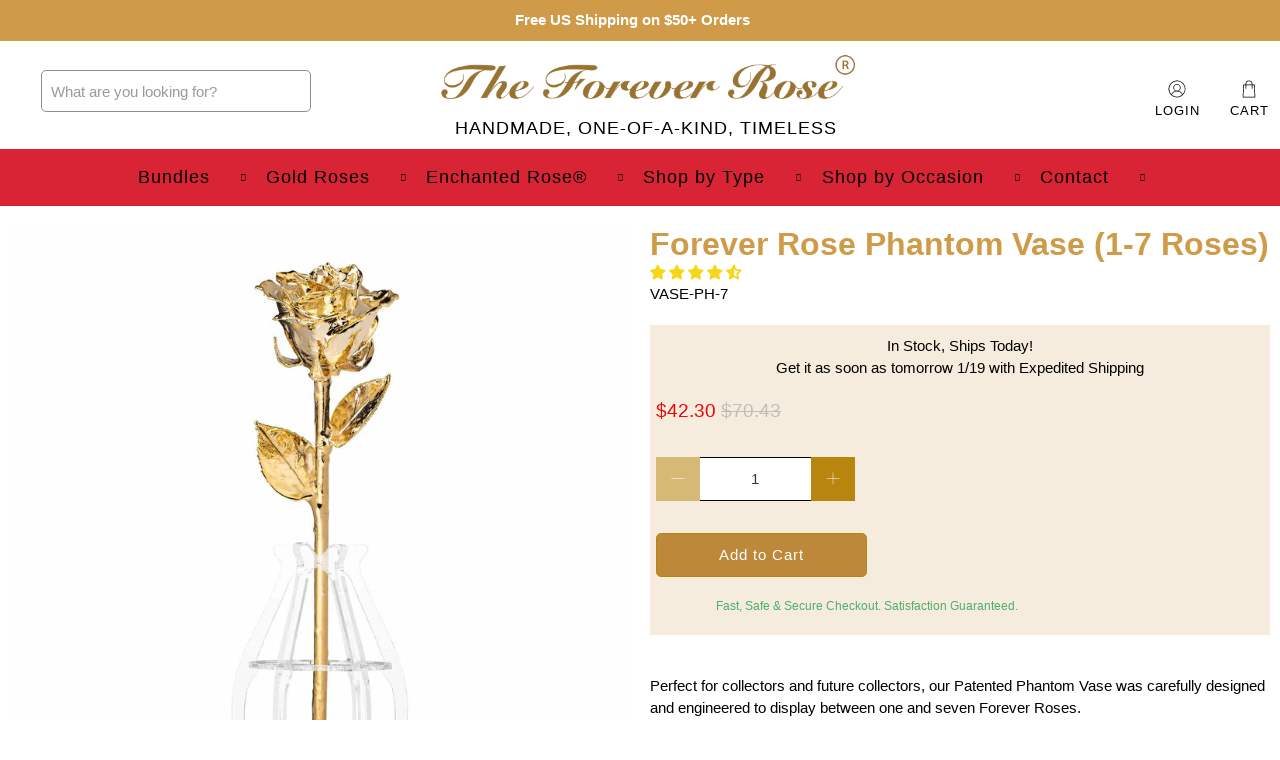

--- FILE ---
content_type: text/html; charset=utf-8
request_url: https://theforeverrose.com/en-ca/products/forever-rose-phantom-vase-1-7-roses
body_size: 114283
content:


 <!doctype html>
<html class="no-js no-touch" lang="en">
<head> <meta charset="utf-8"> <meta http-equiv="cleartype" content="on"> <meta name="robots" content="index,follow"> <meta name="viewport" content="width=device-width,initial-scale=1"> <meta name="theme-color" content="#ffffff"> <link rel="canonical" href="https://theforeverrose.com/en-ca/products/forever-rose-phantom-vase-1-7-roses"><title>Forever Rose Phantom Vase (1-7 Roses) - The Forever Rose</title>
<script></script> <!-- Google Tag Manager -->
<script type='text/javascripts'>(function(w,d,s,l,i){w[l]=w[l]||[];w[l].push({'gtm.start':
new Date().getTime(),event:'gtm.js'});var f=d.getElementsByTagName(s)[0],
j=d.createElement(s),dl=l!='dataLayer'?'&l='+l:'';j.async=true;j.src=
'https://www.googletagmanager.com/gtm.js?id='+i+dl;f.parentNode.insertBefore(j,f);
})(window,document,'script','dataLayer','GTM-PG44KZW');</script>
<!-- End Google Tag Manager --> <!-- DNS prefetches --> <link rel="dns-prefetch" href="https://cdn.shopify.com"> <link rel="dns-prefetch" href="https://fonts.shopify.com"> <link rel="dns-prefetch" href="https://monorail-edge.shopifysvc.com"> <link rel="dns-prefetch" href="https://ajax.googleapis.com"> <link rel="dns-prefetch" href="https://productreviews.shopifycdn.com"> <!-- Preconnects --> <link rel="preconnect" href="https://cdn.shopify.com" crossorigin> <link rel="preconnect" href="https://fonts.shopify.com" crossorigin> <link rel="preconnect" href="https://monorail-edge.shopifysvc.com"> <link rel="preconnect" href="https://ajax.googleapis.com"> <link rel="preconnect" href="https://productreviews.shopifycdn.com"> <style>
  @charset "UTF-8";@keyframes bounceIn{0%, 20%, 40%, 60%, 80%, to{animation-timing-function: cubic-bezier(0.215, 0.61, 0.355, 1)}0%{opacity: 0;transform: scale3d(0.3, 0.3, 0.3)}20%{transform: scale3d(1.1, 1.1, 1.1)}40%{transform: scale3d(0.9, 0.9, 0.9)}60%{opacity: 1;transform: scale3d(1.03, 1.03, 1.03)}80%{transform: scale3d(0.97, 0.97, 0.97)}to{opacity: 1;transform: scaleX(1)}}.bounceIn{animation-duration: 0.75s;animation-name: bounceIn}@keyframes fadeIn{0%{opacity: 0}to{opacity: 1}}.fadeIn{animation-name: fadeIn}@keyframes fadeInDown{0%{opacity: 0;transform: translate3d(0, -20px, 0)}to{opacity: 1;transform: translateZ(0)}}.fadeInDown{animation-name: fadeInDown}@keyframes fadeInLeft{0%{opacity: 0;transform: translate3d(-20px, 0, 0)}to{opacity: 1;transform: translateZ(0)}}.fadeInLeft{animation-name: fadeInLeft}@keyframes fadeInRight{0%{opacity: 0;transform: translate3d(20px, 0, 0)}to{opacity: 1;transform: translateZ(0)}}.fadeInRight{animation-name: fadeInRight}@keyframes fadeInUp{0%{opacity: 0;transform: translate3d(0, 20px, 0)}to{opacity: 1;transform: translateZ(0)}}.fadeInUp{animation-name: fadeInUp}@keyframes fadeOut{0%{opacity: 1}to{opacity: 0}}.fadeOut{animation-name: fadeOut}@keyframes fadeOutUp{0%{opacity: 1}to{opacity: 0;transform: translate3d(0, -100%, 0)}}.fadeOutUp{animation-name: fadeOutUp}@keyframes zoomIn{0%{opacity: 0;transform: scale3d(0.3, 0.3, 0.3)}50%{opacity: 1}to{opacity: 1}}.zoomIn{animation-name: zoomIn}@keyframes zoomOut{0%{opacity: 1}50%{opacity: 0;transform: scale3d(0.3, 0.3, 0.3)}to{opacity: 0}}.zoomOut{animation-name: zoomOut}@keyframes slideInLeft{0%{transform: translate3d(-100%, 0, 0);visibility: visible;opacity: 1}to{transform: translateZ(0);opacity: 1}}.slideInLeft{animation-name: slideInLeft}@keyframes slideInRight{0%{transform: translate3d(100%, 0, 0);visibility: visible;opacity: 1}to{transform: translateZ(0);opacity: 1}}.slideInRight{animation-name: slideInRight}@keyframes slideOutRight{0%{transform: translateZ(0)}to{visibility: hidden;transform: translate3d(100%, 0, 0)}}.slideOutRight{animation-name: slideOutRight}.animated{animation-duration: 1s;animation-fill-mode: both}.animated.infinite{animation-iteration-count: infinite}.animated.delay-1s{animation-delay: 1s}.animated.delay-2s{animation-delay: 2s}.animated.delay-3s{animation-delay: 3s}.animated.delay-4s{animation-delay: 4s}.animated.delay-5s{animation-delay: 5s}.animated.fast{animation-duration: 0.8s}.animated.faster{animation-duration: 0.5s}.animated.slow{animation-duration: 2s}.animated.slower{animation-duration: 3s}@media (print){.animated{animation: unset !important;transition: none !important}}.flickity-enabled{position: relative}.flickity-enabled:focus{outline: 0}.flickity-viewport{overflow: hidden;position: relative;height: 100%}.flickity-slider{position: absolute;width: 100%;height: 100%}.flickity-enabled.is-draggable{-webkit-tap-highlight-color: transparent;tap-highlight-color: transparent;-webkit-user-select: none;user-select: none}.flickity-enabled.is-draggable .flickity-viewport{cursor: move;cursor: grab}.flickity-enabled.is-draggable .flickity-viewport.is-pointer-down{cursor: grabbing}.flickity-button{position: absolute;background: rgba(255, 255, 255, 0.75);border: none;color: #333}.flickity-button:hover{background: #fff;cursor: pointer}.flickity-button:focus{outline: 0;box-shadow: 0 0 0 5px #19f}.flickity-button:active{opacity: 0.6}.flickity-button:disabled{opacity: 0.3;cursor: auto;pointer-events: none}.flickity-button-icon{fill: #333}.flickity-prev-next-button{top: 50%;width: 44px;height: 44px;border-radius: 50%;transform: translateY(-50%)}.flickity-prev-next-button.previous{left: 10px}.flickity-prev-next-button.next{right: 10px}.flickity-rtl .flickity-prev-next-button.previous{left: auto;right: 10px}.flickity-rtl .flickity-prev-next-button.next{right: auto;left: 10px}.flickity-prev-next-button .flickity-button-icon{position: absolute;left: 20%;top: 20%;width: 60%;height: 60%}.flickity-page-dots{position: absolute;width: 100%;bottom: -25px;padding: 0;margin: 0;list-style: none;text-align: center;line-height: 1}.flickity-rtl .flickity-page-dots{direction: rtl}.flickity-page-dots .dot{display: inline-block;width: 10px;height: 10px;margin: 0 8px;background: #333;border-radius: 50%;opacity: 0.25;cursor: pointer}.flickity-page-dots .dot.is-selected{opacity: 1}.flickity-enabled.is-fade .flickity-slider > *{pointer-events: none;z-index: 0}.flickity-enabled.is-fade .flickity-slider > .is-selected{pointer-events: auto;z-index: 1}.lazyframe{position: relative;background-color: currentColor;background-repeat: no-repeat;background-size: cover}.lazyframe__title{position: absolute;top: 0;left: 0;right: 0;padding: 15px 17px;z-index: 3}.lazyframe__title:after{z-index: -1}.lazyframe:hover{cursor: pointer}.lazyframe:before{display: block;content: "";width: 100%;padding-top: 100%}.lazyframe[data-ratio="16:9"]:before{padding-top: 56.25%}.lazyframe[data-ratio="4:3"]:before{padding-top: 75%}.lazyframe[data-ratio="1:1"]:before{padding-top: 100%}.lazyframe iframe{position: absolute;top: 0;left: 0;right: 0;bottom: 0;z-index: 5;width: 100%;height: 100%}.lazyframe[data-vendor=youtube], .lazyframe[data-vendor=youtube_nocookie]{background-color: #e52d27;font-family: Roboto, Arial, Helvetica, sans-serif}.lazyframe[data-vendor=youtube] .lazyframe__title, .lazyframe[data-vendor=youtube_nocookie] .lazyframe__title{color: #eee;font-family: Roboto, Arial, Helvetica, sans-serif;font-size: 18px;text-shadow: rgba(0, 0, 0, 0.498039) 0px 0px 2px;-webkit-font-smoothing: antialiased;-webkit-tap-highlight-color: transparent;transition: color 0.1s cubic-bezier(0.4, 0, 1, 1)}.lazyframe[data-vendor=youtube] .lazyframe__title:hover, .lazyframe[data-vendor=youtube_nocookie] .lazyframe__title:hover{color: #fff}.lazyframe[data-vendor=youtube] .lazyframe__title:before, .lazyframe[data-vendor=youtube_nocookie] .lazyframe__title:before{content: "";display: block;background: linear-gradient(rgba(0, 0, 0, 0.2), transparent);height: 98px;width: 100%;pointer-events: none;position: absolute;top: 0;left: 0;right: 0;z-index: -1;-webkit-tap-highlight-color: transparent}.lazyframe[data-vendor=youtube]:before, .lazyframe[data-vendor=youtube_nocookie]:before{padding-top: 56.25%}.lazyframe[data-vendor=youtube][data-ratio="16:9"]:before, .lazyframe[data-vendor=youtube_nocookie][data-ratio="16:9"]:before{padding-top: 56.25%}.lazyframe[data-vendor=youtube][data-ratio="4:3"]:before, .lazyframe[data-vendor=youtube_nocookie][data-ratio="4:3"]:before{padding-top: 75%}.lazyframe[data-vendor=youtube][data-ratio="1:1"]:before, .lazyframe[data-vendor=youtube_nocookie][data-ratio="1:1"]:before{padding-top: 100%}.lazyframe[data-vendor=youtube]:after, .lazyframe[data-vendor=youtube_nocookie]:after{content: "";position: absolute;left: 50%;top: 50%;width: 68px;height: 48px;margin-left: -34px;margin-top: -24px;background-image: url("[data-uri]");background-position: center center;background-size: 100%;background-repeat: no-repeat;opacity: 0.81;border: none;z-index: 4}.lazyframe[data-vendor=youtube]:hover:after, .lazyframe[data-vendor=youtube_nocookie]:hover:after{background-image: url("[data-uri]");opacity: 1}.lazyframe[data-vendor=vimeo]{background-color: #00adef}.lazyframe[data-vendor=vimeo] .lazyframe__title{font-family: "Helvetica Neue", Helvetica, Arial;color: #00adef;font-size: 20px;font-weight: bold;text-rendering: optimizeLegibility;-webkit-user-select: none;user-select: none;-webkit-font-smoothing: auto;-webkit-tap-highlight-color: transparent;background-color: rgba(0, 0, 0, 0.5)}.lazyframe[data-vendor=vimeo]:before{padding-top: 48.25%}.lazyframe[data-vendor=vimeo][data-ratio="16:9"]:before{padding-top: 56.25%}.lazyframe[data-vendor=vimeo][data-ratio="4:3"]:before{padding-top: 75%}.lazyframe[data-vendor=vimeo][data-ratio="1:1"]:before{padding-top: 100%}.lazyframe[data-vendor=vimeo]:after{content: "";height: 40px;width: 65px;display: block;position: absolute;bottom: 10px;left: 10px;z-index: 3;background-color: rgba(0, 0, 0, 0.5);background-image: url("[data-uri]");background-position: center center;background-size: 100% 100%;background-repeat: no-repeat;border-radius: 5px;position: relative}.lazyframe[data-vendor=vimeo]:hover:after{background-color: #00adef}.lazyframe[data-vendor=vine]{background-color: #00bf8f}.lazyframe[data-vendor=vine] .lazyframe__title{color: #fff;font-family: "Helvetica Neue", Helvetica, Arial, sans-serif;font-size: 14px;line-height: 16px;white-space: nowrap;z-index: 3;positon: relative}.lazyframe[data-vendor=vine] .lazyframe__title:after{content: "";position: absolute;top: 0;left: 0;right: 0;z-index: -1;height: 115px;padding: 24px 70px 24px 24px;background: linear-gradient(to top, rgba(23, 23, 23, 0) 0, rgba(23, 23, 23, 0.7) 100%);filter: progid:DXImageTransform.Microsoft.gradient( startColorstr="#b3171717", endColorstr="#00171717", GradientType=0 )}.lazyframe[data-vendor=vine]:before{padding-top: 100%}.lazyframe[data-vendor=vine][data-ratio="16:9"]:before{padding-top: 56.25%}.lazyframe[data-vendor=vine][data-ratio="4:3"]:before{padding-top: 75%}.lazyframe[data-vendor=vine][data-ratio="1:1"]:before{padding-top: 100%}.lazyframe[data-vendor=vine]:after{content: "";width: 60px;height: 60px;position: absolute;left: 50%;top: 50%;z-index: 4;background-image: url("[data-uri]");background-color: rgba(0, 0, 0, 0.5);background-size: cover;background-repeat: no-repeat;margin-top: -30px;margin-left: -30px;border-radius: 50%}.lazyframe[data-vendor=vine]:hover:after{background-color: rgba(0, 0, 0, 0.75)}@keyframes plyr-progress{to{background-position: 25px 0}}@keyframes plyr-popup{0%{opacity: 0.5;transform: translateY(10px)}to{opacity: 1;transform: translateY(0)}}@keyframes plyr-fade-in{from{opacity: 0}to{opacity: 1}}.plyr{-moz-osx-font-smoothing: auto;-webkit-font-smoothing: subpixel-antialiased;direction: ltr;font-family: Avenir, "Avenir Next", "Helvetica Neue", "Segoe UI", Helvetica, Arial, sans-serif;font-variant-numeric: tabular-nums;font-weight: 500;line-height: 1.7;max-width: 100%;min-width: 50px;position: relative;text-shadow: none;transition: box-shadow 0.3s ease}.plyr audio, .plyr video{border-radius: inherit;height: auto;vertical-align: middle;width: 100%}.plyr button{font: inherit;line-height: inherit;width: auto}.plyr:focus{outline: 0}.plyr--full-ui{box-sizing: border-box}.plyr--full-ui *, .plyr--full-ui ::after, .plyr--full-ui ::before{box-sizing: inherit}.plyr--full-ui a, .plyr--full-ui button, .plyr--full-ui input, .plyr--full-ui label{touch-action: manipulation}.plyr__badge{background: #4a5764;border-radius: 2px;color: #fff;font-size: 9px;line-height: 1;padding: 3px 4px}.plyr--full-ui ::-webkit-media-text-track-container{display: none}.plyr__captions{animation: plyr-fade-in 0.3s ease;bottom: 0;color: #fff;display: none;font-size: 14px;left: 0;padding: 10px;position: absolute;text-align: center;transition: transform 0.4s ease-in-out;width: 100%}.plyr__captions .plyr__caption{background: rgba(0, 0, 0, 0.8);border-radius: 2px;-webkit-box-decoration-break: clone;box-decoration-break: clone;line-height: 185%;padding: 0.2em 0.5em;white-space: pre-wrap}.plyr__captions .plyr__caption div{display: inline}.plyr__captions span:empty{display: none}@media (min-width: 480px){.plyr__captions{font-size: 16px;padding: 20px}}@media (min-width: 768px){.plyr__captions{font-size: 18px}}.plyr--captions-active .plyr__captions{display: block}.plyr:not(.plyr--hide-controls) .plyr__controls:not(:empty) ~ .plyr__captions{transform: translateY(-40px)}.plyr__control{background: 0 0;border: 0;border-radius: 3px;color: inherit;cursor: pointer;flex-shrink: 0;overflow: visible;padding: 7px;position: relative;transition: all 0.3s ease}.plyr__control svg{display: block;fill: currentColor;height: 18px;pointer-events: none;width: 18px}.plyr__control:focus{outline: 0}.plyr__control.plyr__tab-focus{box-shadow: 0 0 0 5px rgba(0, 179, 255, 0.5);outline: 0}a.plyr__control{text-decoration: none}a.plyr__control::after, a.plyr__control::before{display: none}.plyr__control.plyr__control--pressed .icon--not-pressed, .plyr__control.plyr__control--pressed .label--not-pressed, .plyr__control:not(.plyr__control--pressed) .icon--pressed, .plyr__control:not(.plyr__control--pressed) .label--pressed{display: none}.plyr--audio .plyr__control.plyr__tab-focus, .plyr--audio .plyr__control:hover, .plyr--audio .plyr__control[aria-expanded=true]{background: #00b3ff;color: #fff}.plyr--video .plyr__control.plyr__tab-focus, .plyr--video .plyr__control:hover, .plyr--video .plyr__control[aria-expanded=true]{background: #00b3ff;color: #fff}.plyr__control--overlaid{background: rgba(0, 179, 255, 0.8);border: 0;border-radius: 100%;color: #fff;display: none;left: 50%;padding: 15px;position: absolute;top: 50%;transform: translate(-50%, -50%);z-index: 2}.plyr__control--overlaid svg{left: 2px;position: relative}.plyr__control--overlaid:focus, .plyr__control--overlaid:hover{background: #00b3ff}.plyr--playing .plyr__control--overlaid{opacity: 0;visibility: hidden}.plyr--full-ui.plyr--video .plyr__control--overlaid{display: block}.plyr--full-ui ::-webkit-media-controls{display: none}.plyr__controls{align-items: center;display: flex;justify-content: flex-end;text-align: center}.plyr__controls .plyr__progress__container{flex: 1;min-width: 0}.plyr__controls .plyr__controls__item{margin-left: 2.5px}.plyr__controls .plyr__controls__item:first-child{margin-left: 0;margin-right: auto}.plyr__controls .plyr__controls__item.plyr__progress__container{padding-left: 2.5px}.plyr__controls .plyr__controls__item.plyr__time{padding: 0 5px}.plyr__controls .plyr__controls__item.plyr__progress__container:first-child, .plyr__controls .plyr__controls__item.plyr__time + .plyr__time, .plyr__controls .plyr__controls__item.plyr__time:first-child{padding-left: 0}.plyr__controls .plyr__controls__item.plyr__volume{padding-right: 5px}.plyr__controls .plyr__controls__item.plyr__volume:first-child{padding-right: 0}.plyr__controls:empty{display: none}.plyr--audio .plyr__controls{background: #fff;border-radius: inherit;color: #4a5764;padding: 10px}.plyr--video .plyr__controls{background: linear-gradient(rgba(0, 0, 0, 0), rgba(0, 0, 0, 0.7));border-bottom-left-radius: inherit;border-bottom-right-radius: inherit;bottom: 0;color: #fff;left: 0;padding: 20px 5px 5px;position: absolute;right: 0;transition: opacity 0.4s ease-in-out, transform 0.4s ease-in-out;z-index: 3}@media (min-width: 480px){.plyr--video .plyr__controls{padding: 35px 10px 10px}}.plyr--video.plyr--hide-controls .plyr__controls{opacity: 0;pointer-events: none;transform: translateY(100%)}.plyr [data-plyr=airplay], .plyr [data-plyr=captions], .plyr [data-plyr=fullscreen], .plyr [data-plyr=pip]{display: none}.plyr--airplay-supported [data-plyr=airplay], .plyr--captions-enabled [data-plyr=captions], .plyr--fullscreen-enabled [data-plyr=fullscreen], .plyr--pip-supported [data-plyr=pip]{display: inline-block}.plyr__menu{display: flex;position: relative}.plyr__menu .plyr__control svg{transition: transform 0.3s ease}.plyr__menu .plyr__control[aria-expanded=true] svg{transform: rotate(90deg)}.plyr__menu .plyr__control[aria-expanded=true] .plyr__tooltip{display: none}.plyr__menu__container{animation: plyr-popup 0.2s ease;background: rgba(255, 255, 255, 0.9);border-radius: 4px;bottom: 100%;box-shadow: 0 1px 2px rgba(0, 0, 0, 0.15);color: #4a5764;font-size: 16px;margin-bottom: 10px;position: absolute;right: -3px;text-align: left;white-space: nowrap;z-index: 3}.plyr__menu__container > div{overflow: hidden;transition: height 0.35s cubic-bezier(0.4, 0, 0.2, 1), width 0.35s cubic-bezier(0.4, 0, 0.2, 1)}.plyr__menu__container::after{border: 4px solid transparent;border-top-color: rgba(255, 255, 255, 0.9);content: "";height: 0;position: absolute;right: 15px;top: 100%;width: 0}.plyr__menu__container [role=menu]{padding: 7px}.plyr__menu__container [role=menuitem], .plyr__menu__container [role=menuitemradio]{margin-top: 2px}.plyr__menu__container [role=menuitem]:first-child, .plyr__menu__container [role=menuitemradio]:first-child{margin-top: 0}.plyr__menu__container .plyr__control{align-items: center;color: #4a5764;display: flex;font-size: 14px;padding: 4px 11px;-webkit-user-select: none;user-select: none;width: 100%}.plyr__menu__container .plyr__control > span{align-items: inherit;display: flex;width: 100%}.plyr__menu__container .plyr__control::after{border: 4px solid transparent;content: "";position: absolute;top: 50%;transform: translateY(-50%)}.plyr__menu__container .plyr__control--forward{padding-right: 28px}.plyr__menu__container .plyr__control--forward::after{border-left-color: rgba(74, 87, 100, 0.8);right: 5px}.plyr__menu__container .plyr__control--forward.plyr__tab-focus::after, .plyr__menu__container .plyr__control--forward:hover::after{border-left-color: currentColor}.plyr__menu__container .plyr__control--back{font-weight: 500;margin: 7px;margin-bottom: 3px;padding-left: 28px;position: relative;width: calc(100% - 14px)}.plyr__menu__container .plyr__control--back::after{border-right-color: rgba(74, 87, 100, 0.8);left: 7px}.plyr__menu__container .plyr__control--back::before{background: #c1c9d1;box-shadow: 0 1px 0 #fff;content: "";height: 1px;left: 0;margin-top: 4px;overflow: hidden;position: absolute;right: 0;top: 100%}.plyr__menu__container .plyr__control--back.plyr__tab-focus::after, .plyr__menu__container .plyr__control--back:hover::after{border-right-color: currentColor}.plyr__menu__container .plyr__control[role=menuitemradio]{padding-left: 7px}.plyr__menu__container .plyr__control[role=menuitemradio]::after, .plyr__menu__container .plyr__control[role=menuitemradio]::before{border-radius: 100%}.plyr__menu__container .plyr__control[role=menuitemradio]::before{background: rgba(0, 0, 0, 0.1);content: "";display: block;flex-shrink: 0;height: 16px;margin-right: 10px;transition: all 0.3s ease;width: 16px}.plyr__menu__container .plyr__control[role=menuitemradio]::after{background: #fff;border: 0;height: 6px;left: 12px;opacity: 0;top: 50%;transform: translateY(-50%) scale(0);transition: transform 0.3s ease, opacity 0.3s ease;width: 6px}.plyr__menu__container .plyr__control[role=menuitemradio][aria-checked=true]::before{background: #00b3ff}.plyr__menu__container .plyr__control[role=menuitemradio][aria-checked=true]::after{opacity: 1;transform: translateY(-50%) scale(1)}.plyr__menu__container .plyr__control[role=menuitemradio].plyr__tab-focus::before, .plyr__menu__container .plyr__control[role=menuitemradio]:hover::before{background: rgba(0, 0, 0, 0.1)}.plyr__menu__container .plyr__menu__value{align-items: center;display: flex;margin-left: auto;margin-right: -5px;overflow: hidden;padding-left: 25px;pointer-events: none}.plyr--full-ui input[type=range]{-webkit-appearance: none;background: 0 0;border: 0;border-radius: 26px;color: #00b3ff;display: block;height: 19px;margin: 0;padding: 0;transition: box-shadow 0.3s ease;width: 100%}.plyr--full-ui input[type=range]::-webkit-slider-runnable-track{background: 0 0;border: 0;border-radius: 2.5px;height: 5px;-webkit-transition: box-shadow 0.3s ease;transition: box-shadow 0.3s ease;-webkit-user-select: none;user-select: none;background-image: linear-gradient(to right, currentColor var(--value, 0), transparent var(--value, 0))}.plyr--full-ui input[type=range]::-webkit-slider-thumb{background: #fff;border: 0;border-radius: 100%;box-shadow: 0 1px 1px rgba(0, 0, 0, 0.15), 0 0 0 1px rgba(35, 41, 47, 0.2);height: 13px;position: relative;-webkit-transition: all 0.2s ease;transition: all 0.2s ease;width: 13px;-webkit-appearance: none;margin-top: -4px}.plyr--full-ui input[type=range]::-moz-range-track{background: 0 0;border: 0;border-radius: 2.5px;height: 5px;-moz-transition: box-shadow 0.3s ease;transition: box-shadow 0.3s ease;user-select: none}.plyr--full-ui input[type=range]::-moz-range-thumb{background: #fff;border: 0;border-radius: 100%;box-shadow: 0 1px 1px rgba(0, 0, 0, 0.15), 0 0 0 1px rgba(35, 41, 47, 0.2);height: 13px;position: relative;-moz-transition: all 0.2s ease;transition: all 0.2s ease;width: 13px}.plyr--full-ui input[type=range]::-moz-range-progress{background: currentColor;border-radius: 2.5px;height: 5px}.plyr--full-ui input[type=range]::-ms-track{background: 0 0;border: 0;border-radius: 2.5px;height: 5px;-ms-transition: box-shadow 0.3s ease;transition: box-shadow 0.3s ease;user-select: none;color: transparent}.plyr--full-ui input[type=range]::-ms-fill-upper{background: 0 0;border: 0;border-radius: 2.5px;height: 5px;-ms-transition: box-shadow 0.3s ease;transition: box-shadow 0.3s ease;user-select: none}.plyr--full-ui input[type=range]::-ms-fill-lower{background: 0 0;border: 0;border-radius: 2.5px;height: 5px;-ms-transition: box-shadow 0.3s ease;transition: box-shadow 0.3s ease;user-select: none;background: currentColor}.plyr--full-ui input[type=range]::-ms-thumb{background: #fff;border: 0;border-radius: 100%;box-shadow: 0 1px 1px rgba(0, 0, 0, 0.15), 0 0 0 1px rgba(35, 41, 47, 0.2);height: 13px;position: relative;-ms-transition: all 0.2s ease;transition: all 0.2s ease;width: 13px;margin-top: 0}.plyr--full-ui input[type=range]::-ms-tooltip{display: none}.plyr--full-ui input[type=range]:focus{outline: 0}.plyr--full-ui input[type=range]::-moz-focus-outer{border: 0}.plyr--full-ui input[type=range].plyr__tab-focus::-webkit-slider-runnable-track{box-shadow: 0 0 0 5px rgba(0, 179, 255, 0.5);outline: 0}.plyr--full-ui input[type=range].plyr__tab-focus::-moz-range-track{box-shadow: 0 0 0 5px rgba(0, 179, 255, 0.5);outline: 0}.plyr--full-ui input[type=range].plyr__tab-focus::-ms-track{box-shadow: 0 0 0 5px rgba(0, 179, 255, 0.5);outline: 0}.plyr--full-ui.plyr--video input[type=range]::-webkit-slider-runnable-track{background-color: rgba(255, 255, 255, 0.25)}.plyr--full-ui.plyr--video input[type=range]::-moz-range-track{background-color: rgba(255, 255, 255, 0.25)}.plyr--full-ui.plyr--video input[type=range]::-ms-track{background-color: rgba(255, 255, 255, 0.25)}.plyr--full-ui.plyr--video input[type=range]:active::-webkit-slider-thumb{box-shadow: 0 1px 1px rgba(0, 0, 0, 0.15), 0 0 0 1px rgba(35, 41, 47, 0.2), 0 0 0 3px rgba(255, 255, 255, 0.5)}.plyr--full-ui.plyr--video input[type=range]:active::-moz-range-thumb{box-shadow: 0 1px 1px rgba(0, 0, 0, 0.15), 0 0 0 1px rgba(35, 41, 47, 0.2), 0 0 0 3px rgba(255, 255, 255, 0.5)}.plyr--full-ui.plyr--video input[type=range]:active::-ms-thumb{box-shadow: 0 1px 1px rgba(0, 0, 0, 0.15), 0 0 0 1px rgba(35, 41, 47, 0.2), 0 0 0 3px rgba(255, 255, 255, 0.5)}.plyr--full-ui.plyr--audio input[type=range]::-webkit-slider-runnable-track{background-color: rgba(193, 201, 209, 0.66)}.plyr--full-ui.plyr--audio input[type=range]::-moz-range-track{background-color: rgba(193, 201, 209, 0.66)}.plyr--full-ui.plyr--audio input[type=range]::-ms-track{background-color: rgba(193, 201, 209, 0.66)}.plyr--full-ui.plyr--audio input[type=range]:active::-webkit-slider-thumb{box-shadow: 0 1px 1px rgba(0, 0, 0, 0.15), 0 0 0 1px rgba(35, 41, 47, 0.2), 0 0 0 3px rgba(0, 0, 0, 0.1)}.plyr--full-ui.plyr--audio input[type=range]:active::-moz-range-thumb{box-shadow: 0 1px 1px rgba(0, 0, 0, 0.15), 0 0 0 1px rgba(35, 41, 47, 0.2), 0 0 0 3px rgba(0, 0, 0, 0.1)}.plyr--full-ui.plyr--audio input[type=range]:active::-ms-thumb{box-shadow: 0 1px 1px rgba(0, 0, 0, 0.15), 0 0 0 1px rgba(35, 41, 47, 0.2), 0 0 0 3px rgba(0, 0, 0, 0.1)}.plyr__poster{background-color: #000;background-position: 50% 50%;background-repeat: no-repeat;background-size: contain;height: 100%;left: 0;opacity: 0;position: absolute;top: 0;transition: opacity 0.2s ease;width: 100%;z-index: 1}.plyr--stopped.plyr__poster-enabled .plyr__poster{opacity: 1}.plyr__time{font-size: 14px}.plyr__time + .plyr__time::before{content: "⁄";margin-right: 10px}@media (max-width: 767px){.plyr__time + .plyr__time{display: none}}.plyr--video .plyr__time{text-shadow: 0 1px 1px rgba(0, 0, 0, 0.15)}.plyr__tooltip{background: rgba(255, 255, 255, 0.9);border-radius: 3px;bottom: 100%;box-shadow: 0 1px 2px rgba(0, 0, 0, 0.15);color: #4a5764;font-size: 14px;font-weight: 500;left: 50%;line-height: 1.3;margin-bottom: 10px;opacity: 0;padding: 5px 7.5px;pointer-events: none;position: absolute;transform: translate(-50%, 10px) scale(0.8);transform-origin: 50% 100%;transition: transform 0.2s 0.1s ease, opacity 0.2s 0.1s ease;white-space: nowrap;z-index: 2}.plyr__tooltip::before{border-left: 4px solid transparent;border-right: 4px solid transparent;border-top: 4px solid rgba(255, 255, 255, 0.9);bottom: -4px;content: "";height: 0;left: 50%;position: absolute;transform: translateX(-50%);width: 0;z-index: 2}.plyr .plyr__control.plyr__tab-focus .plyr__tooltip, .plyr .plyr__control:hover .plyr__tooltip, .plyr__tooltip--visible{opacity: 1;transform: translate(-50%, 0) scale(1)}.plyr .plyr__control:hover .plyr__tooltip{z-index: 3}.plyr__controls > .plyr__control:first-child .plyr__tooltip, .plyr__controls > .plyr__control:first-child + .plyr__control .plyr__tooltip{left: 0;transform: translate(0, 10px) scale(0.8);transform-origin: 0 100%}.plyr__controls > .plyr__control:first-child .plyr__tooltip::before, .plyr__controls > .plyr__control:first-child + .plyr__control .plyr__tooltip::before{left: 16px}.plyr__controls > .plyr__control:last-child .plyr__tooltip{left: auto;right: 0;transform: translate(0, 10px) scale(0.8);transform-origin: 100% 100%}.plyr__controls > .plyr__control:last-child .plyr__tooltip::before{left: auto;right: 16px;transform: translateX(50%)}.plyr__controls > .plyr__control:first-child .plyr__tooltip--visible, .plyr__controls > .plyr__control:first-child + .plyr__control .plyr__tooltip--visible, .plyr__controls > .plyr__control:first-child + .plyr__control.plyr__tab-focus .plyr__tooltip, .plyr__controls > .plyr__control:first-child + .plyr__control:hover .plyr__tooltip, .plyr__controls > .plyr__control:first-child.plyr__tab-focus .plyr__tooltip, .plyr__controls > .plyr__control:first-child:hover .plyr__tooltip, .plyr__controls > .plyr__control:last-child .plyr__tooltip--visible, .plyr__controls > .plyr__control:last-child.plyr__tab-focus .plyr__tooltip, .plyr__controls > .plyr__control:last-child:hover .plyr__tooltip{transform: translate(0, 0) scale(1)}.plyr--video{background: #000;overflow: hidden}.plyr--video.plyr--menu-open{overflow: visible}.plyr__video-wrapper{background: #000;border-radius: inherit;overflow: hidden;position: relative;z-index: 0}.plyr__video-embed, .plyr__video-wrapper--fixed-ratio{height: 0;padding-bottom: 56.25%}.plyr__video-embed iframe, .plyr__video-wrapper--fixed-ratio video{border: 0;height: 100%;left: 0;position: absolute;top: 0;-webkit-user-select: none;user-select: none;width: 100%}.plyr--full-ui .plyr__video-embed > .plyr__video-embed__container{padding-bottom: 240%;position: relative;transform: translateY(-38.28125%)}.plyr__progress{left: 6.5px;margin-right: 13px;position: relative}.plyr__progress input[type=range], .plyr__progress__buffer{margin-left: -6.5px;margin-right: -6.5px;width: calc(100% + 13px)}.plyr__progress input[type=range]{position: relative;z-index: 2}.plyr__progress .plyr__tooltip{font-size: 14px;left: 0}.plyr__progress__buffer{-webkit-appearance: none;background: 0 0;border: 0;border-radius: 100px;height: 5px;left: 0;margin-top: -2.5px;padding: 0;position: absolute;top: 50%}.plyr__progress__buffer::-webkit-progress-bar{background: 0 0}.plyr__progress__buffer::-webkit-progress-value{background: currentColor;border-radius: 100px;min-width: 5px;-webkit-transition: width 0.2s ease;transition: width 0.2s ease}.plyr__progress__buffer::-moz-progress-bar{background: currentColor;border-radius: 100px;min-width: 5px;-moz-transition: width 0.2s ease;transition: width 0.2s ease}.plyr__progress__buffer::-ms-fill{border-radius: 100px;-ms-transition: width 0.2s ease;transition: width 0.2s ease}.plyr--video .plyr__progress__buffer{box-shadow: 0 1px 1px rgba(0, 0, 0, 0.15);color: rgba(255, 255, 255, 0.25)}.plyr--audio .plyr__progress__buffer{color: rgba(193, 201, 209, 0.66)}.plyr--loading .plyr__progress__buffer{animation: plyr-progress 1s linear infinite;background-image: linear-gradient(-45deg, rgba(35, 41, 47, 0.6) 25%, transparent 25%, transparent 50%, rgba(35, 41, 47, 0.6) 50%, rgba(35, 41, 47, 0.6) 75%, transparent 75%, transparent);background-repeat: repeat-x;background-size: 25px 25px;color: transparent}.plyr--video.plyr--loading .plyr__progress__buffer{background-color: rgba(255, 255, 255, 0.25)}.plyr--audio.plyr--loading .plyr__progress__buffer{background-color: rgba(193, 201, 209, 0.66)}.plyr__volume{align-items: center;display: flex;flex: 1;position: relative}.plyr__volume input[type=range]{margin-left: 5px;position: relative;z-index: 2}@media (min-width: 480px){.plyr__volume{max-width: 90px}}@media (min-width: 768px){.plyr__volume{max-width: 110px}}.plyr--is-ios .plyr__volume{display: none !important}.plyr--is-ios.plyr--vimeo [data-plyr=mute]{display: none !important}.plyr:-webkit-full-screen{background: #000;border-radius: 0 !important;height: 100%;margin: 0;width: 100%}.plyr:fullscreen{background: #000;border-radius: 0 !important;height: 100%;margin: 0;width: 100%}.plyr:-webkit-full-screen video{height: 100%}.plyr:fullscreen video{height: 100%}.plyr:-webkit-full-screen .plyr__video-wrapper{height: 100%;position: static}.plyr:fullscreen .plyr__video-wrapper{height: 100%;position: static}.plyr:-webkit-full-screen.plyr--vimeo .plyr__video-wrapper{height: 0;position: relative;top: 50%;transform: translateY(-50%)}.plyr:fullscreen.plyr--vimeo .plyr__video-wrapper{height: 0;position: relative;top: 50%;transform: translateY(-50%)}.plyr:-webkit-full-screen .plyr__control .icon--exit-fullscreen{display: block}.plyr:fullscreen .plyr__control .icon--exit-fullscreen{display: block}.plyr:-webkit-full-screen .plyr__control .icon--exit-fullscreen + svg{display: none}.plyr:fullscreen .plyr__control .icon--exit-fullscreen + svg{display: none}.plyr:-webkit-full-screen.plyr--hide-controls{cursor: none}.plyr:fullscreen.plyr--hide-controls{cursor: none}@media (min-width: 1024px){.plyr:-webkit-full-screen .plyr__captions{font-size: 21px}.plyr:fullscreen .plyr__captions{font-size: 21px}}.plyr:-webkit-full-screen{background: #000;border-radius: 0 !important;height: 100%;margin: 0;width: 100%}.plyr:-webkit-full-screen video{height: 100%}.plyr:-webkit-full-screen .plyr__video-wrapper{height: 100%;position: static}.plyr:-webkit-full-screen.plyr--vimeo .plyr__video-wrapper{height: 0;position: relative;top: 50%;transform: translateY(-50%)}.plyr:-webkit-full-screen .plyr__control .icon--exit-fullscreen{display: block}.plyr:-webkit-full-screen .plyr__control .icon--exit-fullscreen + svg{display: none}.plyr:-webkit-full-screen.plyr--hide-controls{cursor: none}@media (min-width: 1024px){.plyr:-webkit-full-screen .plyr__captions{font-size: 21px}}.plyr:-moz-full-screen{background: #000;border-radius: 0 !important;height: 100%;margin: 0;width: 100%}.plyr:-moz-full-screen video{height: 100%}.plyr:-moz-full-screen .plyr__video-wrapper{height: 100%;position: static}.plyr:-moz-full-screen.plyr--vimeo .plyr__video-wrapper{height: 0;position: relative;top: 50%;transform: translateY(-50%)}.plyr:-moz-full-screen .plyr__control .icon--exit-fullscreen{display: block}.plyr:-moz-full-screen .plyr__control .icon--exit-fullscreen + svg{display: none}.plyr:-moz-full-screen.plyr--hide-controls{cursor: none}@media (min-width: 1024px){.plyr:-moz-full-screen .plyr__captions{font-size: 21px}}.plyr:-ms-fullscreen{background: #000;border-radius: 0 !important;height: 100%;margin: 0;width: 100%}.plyr:-ms-fullscreen video{height: 100%}.plyr:-ms-fullscreen .plyr__video-wrapper{height: 100%;position: static}.plyr:-ms-fullscreen.plyr--vimeo .plyr__video-wrapper{height: 0;position: relative;top: 50%;transform: translateY(-50%)}.plyr:-ms-fullscreen .plyr__control .icon--exit-fullscreen{display: block}.plyr:-ms-fullscreen .plyr__control .icon--exit-fullscreen + svg{display: none}.plyr:-ms-fullscreen.plyr--hide-controls{cursor: none}@media (min-width: 1024px){.plyr:-ms-fullscreen .plyr__captions{font-size: 21px}}.plyr--fullscreen-fallback{background: #000;border-radius: 0 !important;height: 100%;margin: 0;width: 100%;bottom: 0;left: 0;position: fixed;right: 0;top: 0;z-index: 10000000}.plyr--fullscreen-fallback video{height: 100%}.plyr--fullscreen-fallback .plyr__video-wrapper{height: 100%;position: static}.plyr--fullscreen-fallback.plyr--vimeo .plyr__video-wrapper{height: 0;position: relative;top: 50%;transform: translateY(-50%)}.plyr--fullscreen-fallback .plyr__control .icon--exit-fullscreen{display: block}.plyr--fullscreen-fallback .plyr__control .icon--exit-fullscreen + svg{display: none}.plyr--fullscreen-fallback.plyr--hide-controls{cursor: none}@media (min-width: 1024px){.plyr--fullscreen-fallback .plyr__captions{font-size: 21px}}.plyr__ads{border-radius: inherit;bottom: 0;cursor: pointer;left: 0;overflow: hidden;position: absolute;right: 0;top: 0;z-index: -1}.plyr__ads > div, .plyr__ads > div iframe{height: 100%;position: absolute;width: 100%}.plyr__ads::after{background: rgba(35, 41, 47, 0.8);border-radius: 2px;bottom: 10px;color: #fff;content: attr(data-badge-text);font-size: 11px;padding: 2px 6px;pointer-events: none;position: absolute;right: 10px;z-index: 3}.plyr__ads::after:empty{display: none}.plyr__cues{background: currentColor;display: block;height: 5px;left: 0;margin: -2.5px 0 0;opacity: 0.8;position: absolute;top: 50%;width: 3px;z-index: 3}.plyr__preview-thumb{background-color: rgba(255, 255, 255, 0.9);border-radius: 3px;bottom: 100%;box-shadow: 0 1px 2px rgba(0, 0, 0, 0.15);margin-bottom: 10px;opacity: 0;padding: 3px;pointer-events: none;position: absolute;transform: translate(0, 10px) scale(0.8);transform-origin: 50% 100%;transition: transform 0.2s 0.1s ease, opacity 0.2s 0.1s ease;z-index: 2}.plyr__preview-thumb--is-shown{opacity: 1;transform: translate(0, 0) scale(1)}.plyr__preview-thumb::before{border-left: 4px solid transparent;border-right: 4px solid transparent;border-top: 4px solid rgba(255, 255, 255, 0.9);bottom: -4px;content: "";height: 0;left: 50%;position: absolute;transform: translateX(-50%);width: 0;z-index: 2}.plyr__preview-thumb__image-container{background: #c1c9d1;border-radius: 2px;overflow: hidden;position: relative;z-index: 0}.plyr__preview-thumb__image-container img{height: 100%;left: 0;max-height: none;max-width: none;position: absolute;top: 0;width: 100%}.plyr__preview-thumb__time-container{bottom: 6px;left: 0;position: absolute;right: 0;white-space: nowrap;z-index: 3}.plyr__preview-thumb__time-container span{background-color: rgba(0, 0, 0, 0.55);border-radius: 2px;color: #fff;font-size: 14px;padding: 3px 6px}.plyr__preview-scrubbing{bottom: 0;filter: blur(1px);height: 100%;left: 0;margin: auto;opacity: 0;overflow: hidden;position: absolute;right: 0;top: 0;transition: opacity 0.3s ease;width: 100%;z-index: 1}.plyr__preview-scrubbing--is-shown{opacity: 1}.plyr__preview-scrubbing img{height: 100%;left: 0;max-height: none;max-width: none;object-fit: contain;position: absolute;top: 0;width: 100%}.plyr--no-transition{transition: none !important}.plyr__sr-only{clip: rect(1px, 1px, 1px, 1px);overflow: hidden;border: 0 !important;height: 1px !important;padding: 0 !important;position: absolute !important;width: 1px !important}.plyr [hidden]{display: none !important}.shopify-model-viewer-ui{position: relative;display: block;cursor: pointer}.shopify-model-viewer-ui model-viewer{transform: translateZ(0);z-index: 1}.shopify-model-viewer-ui model-viewer.shopify-model-viewer-ui__disabled{pointer-events: none}.shopify-model-viewer-ui.shopify-model-viewer-ui--fullscreen model-viewer{position: relative;width: 100vw;height: 100vh}.shopify-model-viewer-ui.shopify-model-viewer-ui--fullscreen .shopify-model-viewer-ui__control-icon--exit-fullscreen{display: block}.shopify-model-viewer-ui.shopify-model-viewer-ui--fullscreen .shopify-model-viewer-ui__control-icon--enter-fullscreen{display: none}.shopify-model-viewer-ui.shopify-model-viewer-ui--desktop.shopify-model-viewer-ui--child-focused .shopify-model-viewer-ui__controls-area, .shopify-model-viewer-ui.shopify-model-viewer-ui--desktop:hover .shopify-model-viewer-ui__controls-area{opacity: 1}.shopify-model-viewer-ui:not(.shopify-model-viewer-ui--desktop) .shopify-model-viewer-ui__controls-area{display: none}.shopify-model-viewer-ui .shopify-model-viewer-ui__controls-overlay{position: absolute;width: 100%;height: 100%;top: 0}.shopify-model-viewer-ui .shopify-model-viewer-ui__controls-area{display: flex;flex-direction: column;background: #fff;opacity: 0;border: 1px solid rgba(0, 0, 0, 0.05);position: absolute;bottom: 10px;right: 10px;z-index: 1;transition: opacity 0.1s linear}.shopify-model-viewer-ui .shopify-model-viewer-ui__controls-area:not(.shopify-model-viewer-ui__controls-area--playing){display: none}.shopify-model-viewer-ui .shopify-model-viewer-ui__button{color: #3a3a3a;border-radius: 0;border: none;margin: 0;cursor: pointer}.shopify-model-viewer-ui .shopify-model-viewer-ui__button:not(.focus-visible){outline: 0}.shopify-model-viewer-ui .shopify-model-viewer-ui__button--control{padding: 0;height: 44px;width: 44px;background: 0 0;position: relative}.shopify-model-viewer-ui .shopify-model-viewer-ui__button--control:hover{color: rgba(0, 0, 0, 0.55)}.shopify-model-viewer-ui .shopify-model-viewer-ui__button--control.focus-visible:focus, .shopify-model-viewer-ui .shopify-model-viewer-ui__button--control:active{color: rgba(0, 0, 0, 0.55);background: rgba(0, 0, 0, 0.05)}.shopify-model-viewer-ui .shopify-model-viewer-ui__button--control:not(:last-child):after{position: absolute;content: "";border-bottom: 1px solid rgba(0, 0, 0, 0.05);width: 28px;bottom: 0;right: 8px}.shopify-model-viewer-ui .shopify-model-viewer-ui__control-icon{width: 44px;height: 44px;fill: none}.shopify-model-viewer-ui .shopify-model-viewer-ui__button--poster{background: #fff;position: absolute;border: 1px solid rgba(0, 0, 0, 0.05);top: 50%;left: 50%;padding: 0;transform: translate3d(-50%, -50%, 0);height: 62px;width: 62px;z-index: 1}.shopify-model-viewer-ui .shopify-model-viewer-ui__button--poster:focus, .shopify-model-viewer-ui .shopify-model-viewer-ui__button--poster:hover{color: rgba(0, 0, 0, 0.55)}.shopify-model-viewer-ui .shopify-model-viewer-ui__poster-control-icon{width: 60px;height: 60px;z-index: 1;fill: none}.shopify-model-viewer-ui .shopify-model-viewer-ui__control-icon--exit-fullscreen{display: none}.shopify-model-viewer-ui .shopify-model-viewer-ui__control-icon--enter-fullscreen{display: block}.shopify-model-viewer-ui .shopify-model-viewer-ui__spritesheet{display: none}.shopify-model-viewer-ui .shopify-model-viewer-ui__sr-only{border: 0;clip: rect(0, 0, 0, 0);height: 1px;margin: -1px;overflow: hidden;padding: 0;position: absolute;white-space: nowrap;width: 1px}ul.tabs, .tabs, .pagination-previous,.pagination-next,.pagination-link,.pagination-ellipsis, .file, .breadcrumb, .button, .is-unselectable, .close, .delete{-webkit-user-select: none;user-select: none}.mobile-menu-link::after, .navbar-link:not(.is-arrowless)::after, .select:not(.is-multiple):not(.is-loading):not(.is-arrowless)::after{font-family: "flex-icon" !important;speak: none;font-style: normal;font-weight: normal;font-variant: normal;text-transform: none;line-height: 1;-webkit-font-smoothing: antialiased;-moz-osx-font-smoothing: grayscale;content: "\e904";display: block;pointer-events: none;position: absolute;transform-origin: center;top: 50%;transform: translateY(-50%);font-size: 0.8em}.tabs:not(:last-child), .highlight:not(:last-child), .block:not(:last-child), .notification:not(:last-child), .content:not(:last-child),.shopify-policy__body:not(:last-child), .title:not(:last-child),.subtitle:not(:last-child){margin-bottom: 1.5rem}.delete{-webkit-appearance: none;appearance: none;background-color: rgba(10, 10, 10, 0.2);border: none;border-radius: 290486px;cursor: pointer;pointer-events: auto;display: inline-block;flex-grow: 0;flex-shrink: 0;font-size: 0;height: 20px;max-height: 20px;max-width: 20px;min-height: 20px;min-width: 20px;outline: none;position: relative;vertical-align: top;width: 20px}.delete::before, .delete::after{background-color: white;content: "";display: block;left: 50%;position: absolute;top: 50%;transform: translateX(-50%) translateY(-50%) rotate(45deg);transform-origin: center center}.delete::before{height: 2px;width: 50%}.delete::after{height: 50%;width: 2px}.delete:hover, .delete:focus{background-color: rgba(10, 10, 10, 0.3)}.delete:active{background-color: rgba(10, 10, 10, 0.4)}.is-small.delete{height: 16px;max-height: 16px;max-width: 16px;min-height: 16px;min-width: 16px;width: 16px}.is-medium.delete{height: 24px;max-height: 24px;max-width: 24px;min-height: 24px;min-width: 24px;width: 24px}.is-large.delete{height: 32px;max-height: 32px;max-width: 32px;min-height: 32px;min-width: 32px;width: 32px}.close{-webkit-appearance: none;appearance: none;background-color: rgba(10, 10, 10, 0.2);border: none;border-radius: 290486px;cursor: pointer;pointer-events: auto;display: inline-block;display: inline-flex;flex-grow: 0;flex-shrink: 0;justify-content: center;align-items: center;position: relative;height: 20px;max-height: 20px;max-width: 20px;min-height: 20px;min-width: 20px;width: 20px;padding: 0;color: currentColor;transition: 0.2s linear}.close .icon{fill: currentColor;height: 50%;max-height: 50%;max-width: 50%;min-height: 50%;min-width: 50%;width: 50%}.close:hover, .close:focus{background-color: rgba(10, 10, 10, 0.3)}.close:active{background-color: rgba(10, 10, 10, 0.4)}.is-small.close{height: 16px;max-height: 16px;max-width: 16px;min-height: 16px;min-width: 16px;width: 16px}.is-medium.close{height: 24px;max-height: 24px;max-width: 24px;min-height: 24px;min-width: 24px;width: 24px}.is-large.close{height: 32px;max-height: 32px;max-width: 32px;min-height: 32px;min-width: 32px;width: 32px}.control.is-loading::after, .select.is-loading::after, .loader, .button.is-loading::after{animation: spinAround 500ms infinite linear;border: 2px solid #dbdbdb;border-radius: 290486px;border-right-color: transparent;border-top-color: transparent;content: "";display: block;height: 1em;position: relative;width: 1em}html,body,p,ol,ul,li,dl,dt,dd,blockquote,figure,fieldset,legend,textarea,pre,iframe,hr,h1,h2,h3,h4,h5,h6{margin: 0;padding: 0}h1,h2,h3,h4,h5,h6{font-size: 100%;font-weight: normal}ul{list-style: none}button,input,select,textarea{margin: 0}html{box-sizing: border-box}*, *::before, *::after{box-sizing: inherit}img,audio,video{height: auto;max-width: 100%}iframe{border: 0}table{border-collapse: collapse;border-spacing: 0}td,th{padding: 0;text-align: left}html{min-width: 300px;overflow-x: hidden;overflow-y: auto;font-size: 15px;background-color: #ffffff;-moz-osx-font-smoothing: grayscale;-webkit-font-smoothing: antialiased;text-rendering: optimizeLegibility;-webkit-text-size-adjust: 100%;text-size-adjust: 100%;-webkit-backface-visibility: hidden;backface-visibility: hidden}main{min-height: 30vh}article,aside,figure,footer,header,main,hgroup,section{display: block}body,button,input,select,textarea{font-family: Montserrat, sans-serif}code,pre{-moz-osx-font-smoothing: auto;-webkit-font-smoothing: auto;font-family: monospace}a{color: #cf9b48;text-decoration: none;cursor: pointer;transition: color 0.3s ease-in-out}a strong{color: currentColor}a:hover{color: #d82435}code{padding: 0.25em 0.5em 0.25em;font-size: 0.875em;font-weight: normal;color: #ff3860;background-color: #ffffff}hr{display: block;height: 2px;margin: 1.5rem 0;background-color: #ffffff;border: none}img{max-width: 100%;height: auto}input[type=checkbox],input[type=radio]{vertical-align: baseline}small{font-size: 0.875rem}span{font-style: inherit;font-weight: inherit}strong{font-weight: 700}fieldset{border: none}pre{-webkit-overflow-scrolling: touch;padding: 1.25rem 1.5rem;overflow-x: auto;font-size: 0.875rem;color: #000000;word-wrap: normal;white-space: pre;background-color: #ffffff}pre code{padding: 0;font-size: 1em;color: currentColor;background-color: transparent}table td,table th{text-align: left;vertical-align: top}table th{color: #363636}.table.is-bordered td,.table.is-bordered th{padding: 5px;border: 1px solid #000000}.table.is-striped tbody tr:not(.is-selected):nth-child(even){background-color: #fafafa}.noscript{display: none}
  body{font-family: Montserrat, sans-serif;font-size: 15px;font-weight: 400;line-height: 1.5;color: #000000;text-rendering: optimizeLegibility;-webkit-font-smoothing: antialiased;-moz-osx-font-smoothing: grayscale}h1,.h1{font-family: Montserrat, sans-serif;font-weight: 600;font-style: normal;font-size: 32px;text-transform: none;line-height: 1.5;color: #333232;display: block;letter-spacing: 0px;text-rendering: optimizeLegibility;-webkit-font-smoothing: antialiased;-moz-osx-font-smoothing: grayscale}@media only screen and (max-width: 798px){h1,.h1{font-size: 25px}}h1 > a,h1 > a:link,h1 > a:visited,.h1 > a,.h1 > a:link,.h1 > a:visited{color: #333232}h1 > a:hover,h1 > a:focus,.h1 > a:hover,.h1 > a:focus{color: #d82435}h2,.h2{font-family: Montserrat, sans-serif;font-weight: 600;font-style: normal;font-size: 28px;text-transform: none;line-height: 1.5;color: #333232;display: block;letter-spacing: 0px;text-rendering: optimizeLegibility;-webkit-font-smoothing: antialiased;-moz-osx-font-smoothing: grayscale}@media only screen and (max-width: 798px){h2,.h2{font-size: 22px}}h2 > a,h2 > a:link,h2 > a:visited,.h2 > a,.h2 > a:link,.h2 > a:visited{color: #333232}h2 > a:hover,h2 > a:focus,.h2 > a:hover,.h2 > a:focus{color: #d82435}h3,.h3{font-family: Montserrat, sans-serif;font-weight: 600;font-style: normal;font-size: 25px;text-transform: none;line-height: 1.5;color: #333232;display: block;letter-spacing: 0px;text-rendering: optimizeLegibility;-webkit-font-smoothing: antialiased;-moz-osx-font-smoothing: grayscale}@media only screen and (max-width: 798px){h3,.h3{font-size: 20px}}h3 > a,h3 > a:link,h3 > a:visited,.h3 > a,.h3 > a:link,.h3 > a:visited{color: #333232}h3 > a:hover,h3 > a:focus,.h3 > a:hover,.h3 > a:focus{color: #d82435}h4,.h4{font-family: Montserrat, sans-serif;font-weight: 600;font-style: normal;font-size: 22px;text-transform: none;line-height: 1.5;color: #333232;display: block;letter-spacing: 0px;text-rendering: optimizeLegibility;-webkit-font-smoothing: antialiased;-moz-osx-font-smoothing: grayscale}@media only screen and (max-width: 798px){h4,.h4{font-size: 17px}}h4 > a,h4 > a:link,h4 > a:visited,.h4 > a,.h4 > a:link,.h4 > a:visited{color: #333232}h4 > a:hover,h4 > a:focus,.h4 > a:hover,.h4 > a:focus{color: #d82435}h5,.h5{font-family: Montserrat, sans-serif;font-weight: 600;font-style: normal;font-size: 20px;text-transform: none;line-height: 1.5;color: #333232;display: block;letter-spacing: 0px;text-rendering: optimizeLegibility;-webkit-font-smoothing: antialiased;-moz-osx-font-smoothing: grayscale}@media only screen and (max-width: 798px){h5,.h5{font-size: 16px}}h5 > a,h5 > a:link,h5 > a:visited,.h5 > a,.h5 > a:link,.h5 > a:visited{color: #333232}h5 > a:hover,h5 > a:focus,.h5 > a:hover,.h5 > a:focus{color: #d82435}h6,.h6{font-family: Montserrat, sans-serif;font-weight: 600;font-style: normal;font-size: 19px;text-transform: none;line-height: 1.5;color: #333232;display: block;letter-spacing: 0px;text-rendering: optimizeLegibility;-webkit-font-smoothing: antialiased;-moz-osx-font-smoothing: grayscale}@media only screen and (max-width: 798px){h6,.h6{font-size: 15px}}h6 > a,h6 > a:link,h6 > a:visited,.h6 > a,.h6 > a:link,.h6 > a:visited{color: #333232}h6 > a:hover,h6 > a:focus,.h6 > a:hover,.h6 > a:focus{color: #d82435}a{color: #cf9b48;text-decoration: none;cursor: pointer}a strong{color: currentColor}a:hover{color: #d82435}sub{font-size: smaller}em,i{font-style: italic}strong,b{font-weight: bold}small{font-size: smaller}blockquote{font-size: larger;font-style: italic;line-height: 1.2}blockquote cite{display: block;font-size: smaller}blockquote cite::before{content: "— "}.text-align-center{text-align: center}.text-align-left,.text-align-start{text-align: left}.text-align-right,.text-align-end{text-align: right}.text-align-justify{text-align: justify}.is-capitalized{text-transform: capitalize}.is-lowercase{text-transform: lowercase}.is-uppercase{text-transform: uppercase}.is-italic{font-style: italic !important}.text-is-large{font-size: larger}.text-is-medium{font-size: initial}.text-is-small{font-size: smaller}.title,.subtitle{overflow-wrap: break-word}.title em,.title span,.subtitle em,.subtitle span{font-weight: inherit}.title sub,.subtitle sub{font-size: 0.75em}.title sup,.subtitle sup{font-size: 0.75em}.title .tag,.subtitle .tag{vertical-align: middle}.title{font-size: 32px;font-weight: 600;line-height: 1.125;color: #333232}.title strong{font-weight: inherit;color: inherit}.title + .highlight{margin-top: -0.75rem}.title:not(.is-spaced) + .subtitle:not(.modal_price){margin-top: -1.25rem}.title.is-1{font-size: 3rem}.title.is-2{font-size: 2.5rem}.title.is-3{font-size: 2rem}.title.is-4{font-size: 1.5rem}.title.is-5{font-size: 1.25rem}.title.is-6{font-size: 1rem}.title.is-7{font-size: 0.875rem}.title.is-8{font-size: 0.75rem}.subtitle{font-size: 1.25rem;font-weight: 400;line-height: 1.25;color: #333232}.subtitle strong{font-weight: 600;color: inherit}.subtitle:not(.is-spaced) + .title{margin-top: -1.25rem}.subtitle.is-1{font-size: 3rem}.subtitle.is-2{font-size: 2.5rem}.subtitle.is-3{font-size: 2rem}.subtitle.is-4{font-size: 1.5rem}.subtitle.is-5{font-size: 1.25rem}.subtitle.is-6{font-size: 1rem}.subtitle.is-7{font-size: 0.875rem}.subtitle.is-8{font-size: 0.75rem}.large-heading{padding-bottom: 40px}.signature{font-family: fantasy}.heading-divider:not(.heading-divider--vertical){border-color: #cfcfcf;border-style: solid;border-width: 2px;border-bottom: none}.heading-divider--short{width: 70px}.heading-divider--long{width: 100%}.heading-divider--vertical{width: 2px;height: 40px;background: #cfcfcf}@keyframes spinAround{from{transform: rotate(0deg)}to{transform: rotate(359deg)}}.is-flex{display: flex}.is-inline-flex{display: inline-flex}.is-align-start,.is-align-left{align-items: flex-start}.is-align-end,.is-align-right{align-items: flex-end}.is-align-self-end,.is-align-self-right{align-self: flex-end}.is-align-baseline{align-items: baseline}.is-align-center{align-items: center}.is-align-stretch{align-items: stretch}.is-justify-start,.is-justify-left{justify-content: flex-start}.is-justify-end,.is-justify-right{justify-content: flex-end}.is-justify-center{justify-content: center}.is-justify-space-around{justify-content: space-around}.is-justify-space-between{justify-content: space-between}.is-flex-nowrap{flex-wrap: nowrap}.is-flex-wrap{flex-wrap: wrap}.is-flex-wrap-reverse{flex-wrap: wrap-reverse}.is-flex-row{flex-direction: row}.is-flex-row-reverse{flex-direction: row-reverse}.is-flex-column{flex-direction: column}.is-flex-column-reverse{flex-direction: column-reverse}@media only screen and (max-width: 480px){.is-flex-column--mobile{flex-direction: column}}@media only screen and (max-width: 480px){.is-flex-column-reverse-mobile{flex-direction: column-reverse}}.is-order-aligned-left{order: -1}@media only screen and (max-width: 480px){.is-order-aligned-left{order: inherit}}.is-order-aligned-right{order: 1}@media only screen and (max-width: 480px){.is-order-aligned-right{order: inherit}}.is-pulled-left{float: left !important}.is-pulled-right{float: right !important}.is-clipped{overflow: hidden !important}.is-hidden{display: none !important}.is-visible{display: block !important}.is-sr-only{border: none !important;clip: rect(0, 0, 0, 0) !important;height: 0.01em !important;overflow: hidden !important;padding: 0 !important;position: absolute !important;white-space: nowrap !important;width: 0.01em !important}.is-invisible{visibility: hidden !important}@media only screen and (min-width: 481px) and (max-width: 798px){.is-hidden-small{display: none !important}}@media only screen and (min-width: 799px) and (max-width: 1024px){.is-hidden-medium{display: none !important}}@media only screen and (min-width: 1025px) and (max-width: 1400px){.is-hidden-large{display: none !important}}@media only screen and (max-width: 798px){.is-hidden-mobile-only{display: none !important}}@media only screen and (min-width: 799px){.is-hidden-desktop-only{display: none !important}}.is-invisible{visibility: hidden !important}.has-padding-top{padding-top: 20px}.has-padding-bottom{padding-bottom: 20px}.has-padding-left{padding-left: 20px}.has-padding-right{padding-right: 20px}.has-padding{padding: 20px}.has-large-padding-top{padding-top: calc(20px * 2)}.has-large-padding-bottom{padding-bottom: calc(20px * 2)}.has-small-padding-top{padding-top: calc(20px / 2)}.has-small-padding-bottom{padding-bottom: calc(20px / 2)}.has-margin-top{margin-top: 20px}.has-margin-bottom{margin-bottom: 20px}.has-margin-left{margin-left: 20px}.has-margin-right{margin-right: 20px}.has-margin{margin: 20px}.border--true{border: 1px solid #000000}.border-top{border: none;border-top: 1px solid #000000}.border-bottom{border: none;border-bottom: 1px solid #000000}.border-right{border: none;border-right: 1px solid #000000}.border-left{border: none;border-left: 1px solid #000000}.box{border-radius: 6px;box-shadow: 0 2px 3px rgba(10, 10, 10, 0.1), 0 0 0 1px rgba(10, 10, 10, 0.1)}.container-border--top::before{display: block;content: "";height: 0;width: calc(100% - 20px);border-top: thin solid #000000;position: absolute;top: 0;left: 0;right: 0;margin: 0 auto;float: left}@media only screen and (max-width: 480px){.container-border--top::before{width: 100%}}.container-border--bottom::after{display: block;content: "";height: 0;width: calc(100% - 20px);border-top: thin solid #000000;position: absolute;bottom: 0;left: 0;right: 0;margin: 0 auto;clear: both}@media only screen and (max-width: 480px){.container-border--bottom::after{width: 100%}}.has-columns--2{column-count: 2}@media only screen and (max-width: 480px){.has-columns--2{column-count: 1}}.has-columns--3{column-count: 3}@media only screen and (max-width: 480px){.has-columns--3{column-count: 1}}.is-marginless{margin: 0 !important}.is-paddingless{padding: 0 !important}.is-radiusless{border-radius: 0 !important}.is-shadowless{box-shadow: none !important}.is-relative{position: relative}.visuallyhidden{position: absolute !important;overflow: hidden;clip: rect(0 0 0 0);height: 1px;width: 1px;margin: -1px;padding: 0;border: 0}@media only screen and (max-width: 798px){.is-fullwidth-mobile{width: 100vw !important;padding: 20px !important;position: relative !important;left: 50% !important;right: 50% !important;margin-left: -50vw !important;margin-right: -50vw !important}}[data-scroll-class]{opacity: 0;animation-delay: 0.2s}.fancybox-thumbs__list a:before{border: 6px solid #cf9b48}.fancybox-button{transition: opacity 0.3s ease-in-out}.flickity-viewport{width: 100%}.flickity-prev-next-button{position: absolute;display: flex}.flickity-prev-next-button .flickity-button-icon{position: static;top: initial;left: initial;margin: auto}.flickity-button{transition: background-color 0.3s ease-in-out}.shopify-challenge__container{padding: 40px 0}.flickity-resize .image-slideshow__slide{min-height: 100%}.image-slideshow--fade .image-slideshow__slide{opacity: 0 !important;transition: opacity 1s ease !important}.image-slideshow--fade .image-slideshow__slide.is-selected{opacity: 1 !important}.lazyframe{background-color: #000 !important}.slider .flickity-slider li,.flexslider .flickity-slider li{width: 100%;list-style: none;padding-left: 0.1%;padding-right: 0.1%;margin: 0 !important}.slider .flickity-slider li img,.flexslider .flickity-slider li img{width: 100%}.slider .flickity-page-dots,.flexslider .flickity-page-dots{margin: 0}.zoomImg{background-color: #ffffff}.index-sections{overflow: hidden}.dynamic-sections{display: flex;flex-wrap: wrap;justify-content: center;width: 100%}.shopify-section{width: 100%}@media only screen and (max-width: 480px){.shopify-section{width: 100% !important;padding-left: 0 !important;padding-right: 0 !important}}.section{max-width: 1525px;width: 100%;margin-left: auto;margin-right: auto}.section.has-background{width: calc(95% - 20px);max-width: calc(1200px - 20px);padding-left: calc(20px / 2);padding-right: calc(20px / 2)}.section.is-width-half{height: 100%;display: flex;align-items: center;width: 100%;max-width: none}@media only screen and (max-width: 798px){.section.is-width-half{width: 100%}}@media only screen and (max-width: 480px){.section.is-width-half .container.small-down--has-limit{max-width: 1200px;width: 95%}}.section.is-width-wide{width: 100%;max-width: none}.section.is-width-wide .container.has-limit{max-width: 1200px;width: 95%}@media only screen and (max-width: 480px){.section.is-width-wide .container.has-limit{width: 100%}}@media only screen and (max-width: 480px){.section.is-width-wide .container.small-down--has-limit{max-width: 1200px;width: 95%}}@media only screen and (max-width: 480px){.section.section__wrapper{max-width: 1200px;width: 95%}}.container{position: relative;margin: 0 auto;display: flex;flex-wrap: wrap}.container .column,.container .columns{margin-left: calc(20px / 2);margin-right: calc(20px / 2)}.container.is-small{width: 50%}@media only screen and (max-width: 480px){.container.is-small{width: 60%}}.container.is-medium{width: 70%}@media only screen and (max-width: 480px){.container.is-medium{width: 80%}}.container.has-column-padding-bottom .column,.container.has-column-padding-bottom .columns{margin-bottom: 20px}.row{display: flex;flex-wrap: wrap;margin-bottom: 20px}@media only screen and (max-width: 798px){.row .column,.row .columns{width: 100%;margin-left: 0;margin-right: 0}}[class*=offset-by]{position: relative}@media only screen and (max-width: 480px){[class*=offset-by]{position: static}}@media only screen and (max-width: 798px){.has-gutter-enabled .has-gutter--mobile{margin-bottom: 20px}}.has-gutter-enabled.has-multirow-blocks .has-gutter{margin-bottom: 20px}.hidden{display: none !important}.visible{display: block !important}.one{width: calc(6.25% - 20px)}.two{width: calc(12.5% - 20px)}.three{width: calc(18.75% - 20px)}.four{width: calc(25% - 20px)}.five{width: calc(31.25% - 20px)}.six{width: calc(37.5% - 20px)}.seven{width: calc(43.75% - 20px)}.eight{width: calc(50% - 20px)}.nine{width: calc(56.25% - 20px)}.ten{width: calc(62.5% - 20px)}.eleven{width: calc(68.75% - 20px)}.twelve{width: calc(75% - 20px)}.thirteen{width: calc(81.25% - 20px)}.fourteen{width: calc(87.5% - 20px)}.fifteen{width: calc(93.75% - 20px)}.sixteen{width: calc(100% - 20px)}.one-whole{width: calc(100% - 20px)}.one-half{width: calc(50% - 20px)}.one-third{width: calc(33.3333333333% - 20px)}.two-thirds{width: calc(66.6666666667% - 20px)}.one-fourth{width: calc(25% - 20px)}.two-fourths{width: calc(50% - 20px)}.three-fourths{width: calc(75% - 20px)}.one-fifth{width: calc(20% - 20px)}.two-fifths{width: calc(40% - 20px)}.three-fifths{width: calc(60% - 20px)}.four-fifths{width: calc(80% - 20px)}.one-sixth{width: calc(16.6666666667% - 20px)}.two-sixths{width: calc(33.3333333333% - 20px)}.three-sixths{width: calc(50% - 20px)}.four-sixths{width: calc(66.6666666667% - 20px)}.five-sixths{width: calc(83.3333333333% - 20px)}.one-seventh{width: calc(14.2857142857% - 20px)}.two-sevenths{width: calc(28.5714285714% - 20px)}.three-sevenths{width: calc(42.8571428571% - 20px)}.four-sevenths{width: calc(57.1428571429% - 20px)}.five-sevenths{width: calc(71.4285714286% - 20px)}.one-eighth{width: calc(12.5% - 20px)}.two-eighths{width: calc(25% - 20px)}.three-eighths{width: calc(37.5% - 20px)}.four-eighths{width: calc(50% - 20px)}.five-eighths{width: calc(62.5% - 20px)}.six-eighths{width: calc(75% - 20px)}.seven-eighths{width: calc(87.5% - 20px)}.one-tenth{width: calc(10% - 20px)}.two-tenths{width: calc(20% - 20px)}.three-tenths{width: calc(30% - 20px)}.four-tenths{width: calc(40% - 20px)}.five-tenths{width: calc(50% - 20px)}.six-tenths{width: calc(60% - 20px)}.seven-tenths{width: calc(70% - 20px)}.eight-tenths{width: calc(80% - 20px)}.nine-tenths{width: calc(90% - 20px)}.one-twelfth{width: calc(8.3333333333% - 20px)}.two-twelfths{width: calc(16.6666666667% - 20px)}.three-twelfths{width: calc(25% - 20px)}.four-twelfths{width: calc(33.3333333333% - 20px)}.five-twelfths{width: calc(41.6666666667% - 20px)}.six-twelfths{width: calc(50% - 20px)}.seven-twelfths{width: calc(58.3333333333% - 20px)}.eight-twelfths{width: calc(66.6666666667% - 20px)}.nine-twelfths{width: calc(75% - 20px)}.ten-twelfths{width: calc(83.3333333333% - 20px)}.eleven-twelfths{width: calc(91.6666666667% - 20px)}.offset-by-one{left: calc(6.25%)}.offset-by-two{left: calc(12.5%)}.offset-by-three{left: calc(18.75%)}.offset-by-four{left: calc(25%)}.offset-by-five{left: calc(31.25%)}.offset-by-six{left: calc(37.5%)}.offset-by-seven{left: calc(43.75%)}.offset-by-eight{left: calc(50%)}.offset-by-nine{left: calc(56.25%)}.offset-by-ten{left: calc(62.5%)}.offset-by-eleven{left: calc(68.75%)}.offset-by-twelve{left: calc(75%)}.offset-by-thirteen{left: calc(81.25%)}.offset-by-fourteen{left: calc(87.5%)}.offset-by-fifteen{left: calc(93.75%)}.equal-columns--outside-trim .one-half:nth-of-type(2n),.equal-columns--outside-trim .eight:nth-of-type(2n),.equal-columns--outside-trim .one-third:nth-of-type(3n),.equal-columns--outside-trim .one-fourth:nth-of-type(4n),.equal-columns--outside-trim .four:nth-of-type(4n),.equal-columns--outside-trim .one-fifth:nth-of-type(5n),.equal-columns--outside-trim .one-sixth:nth-of-type(6n),.equal-columns--outside-trim .one-seventh:nth-of-type(7n),.equal-columns--outside-trim .two:nth-of-type(8n){margin-right: 0}.equal-columns--outside-trim .one-half:nth-of-type(2n+1),.equal-columns--outside-trim .eight:nth-of-type(2n+1),.equal-columns--outside-trim .one-third:nth-of-type(3n+1),.equal-columns--outside-trim .one-fourth:nth-of-type(4n+1),.equal-columns--outside-trim .four:nth-of-type(4n+1),.equal-columns--outside-trim .one-fifth:nth-of-type(5n+1),.equal-columns--outside-trim .one-sixth:nth-of-type(6n+1),.equal-columns--outside-trim .one-seventh:nth-of-type(7n+1),.equal-columns--outside-trim .two:nth-of-type(8n+1){margin-left: 0}.equal-columns--outside-trim .one-whole:nth-of-type(1n+1){width: 100%;margin-right: 0;margin-left: 0}.equal-columns--outside-trim .one-half{width: calc(50% - (20px - (20px / 2)))}.equal-columns--outside-trim .one-third{width: calc(33.3333333333% - (20px - (20px / 3)))}.equal-columns--outside-trim .one-fifth{width: calc(20% - (20px - (20px / 5)))}.equal-columns--outside-trim .one-fourth{width: calc(25% - (20px - (20px / 4)))}.equal-columns--outside-trim .one-sixth{width: calc(16.6666666667% - (20px - (20px / 6)))}.equal-columns--outside-trim .one-seventh{width: calc(14.2857142857% - (20px - (20px / 7)))}.equal-columns--outside-trim .two{width: calc(12.5% - (20px - (20px / 8)))}.equal-columns--outside-trim .four{width: calc(25% - (20px - (20px / 4)))}.equal-columns--outside-trim .seven{width: calc(43.75% - (20px - (20px / 2)))}.equal-columns--outside-trim .eight{width: calc(50% - (20px / 2))}.equal-columns--outside-trim .nine{width: calc(56.25% - (20px - (20px / 2)))}.has-no-side-gutter.has-background{padding-right: 0px;padding-left: 0px}.has-no-side-gutter .one-whole,.has-no-side-gutter .one-half,.has-no-side-gutter .eight,.has-no-side-gutter .one-third,.has-no-side-gutter .two-thirds,.has-no-side-gutter .one-fourth,.has-no-side-gutter .four,.has-no-side-gutter .one-fifth,.has-no-side-gutter .three-fifths,.has-no-side-gutter .two-fifths,.has-no-side-gutter .one-sixth,.has-no-side-gutter .one-seventh,.has-no-side-gutter .one-eighth,.has-no-side-gutter .two{margin-right: 0;margin-left: 0}.has-no-side-gutter .one-whole{width: 100%}.has-no-side-gutter .one-half{width: 50%}.has-no-side-gutter .one-third{width: 33.3333333333%}.has-no-side-gutter .one-fourth{width: 25%}.has-no-side-gutter .one-fifth{width: 20%}.has-no-side-gutter .two-fifths{width: 40%}.has-no-side-gutter .three-fifths{width: 60%}.has-no-side-gutter .one-sixth{width: 16.6666666667%}.has-no-side-gutter .one-seventh{width: 14.2857142857%}.has-no-side-gutter .one-eighth{width: 12.5%}.has-no-side-gutter .two-thirds{width: 66.6666666667%}.has-no-side-gutter .two{width: 12.5%}.has-no-side-gutter .four{width: 25%}.has-no-side-gutter .seven{width: 43.75%}.has-no-side-gutter .eight{width: 50%}.has-no-side-gutter .nine{width: 56.25%}.show{display: block !important}.hide{display: none !important}.text-left{text-align: left !important}.text-right{text-align: right !important}.text-center{text-align: center !important}@media only screen and (max-width: 1024px){.large-down--hidden{display: none !important}.large-down--visible{display: block !important}.large-down--one{width: calc(6.25% - 20px)}.large-down--two{width: calc(12.5% - 20px)}.large-down--three{width: calc(18.75% - 20px)}.large-down--four{width: calc(25% - 20px)}.large-down--five{width: calc(31.25% - 20px)}.large-down--six{width: calc(37.5% - 20px)}.large-down--seven{width: calc(43.75% - 20px)}.large-down--eight{width: calc(50% - 20px)}.large-down--nine{width: calc(56.25% - 20px)}.large-down--ten{width: calc(62.5% - 20px)}.large-down--eleven{width: calc(68.75% - 20px)}.large-down--twelve{width: calc(75% - 20px)}.large-down--thirteen{width: calc(81.25% - 20px)}.large-down--fourteen{width: calc(87.5% - 20px)}.large-down--fifteen{width: calc(93.75% - 20px)}.large-down--sixteen{width: calc(100% - 20px)}.large-down--one-whole{width: calc(100% - 20px)}.large-down--one-half{width: calc(50% - 20px)}.large-down--one-third{width: calc(33.3333333333% - 20px)}.large-down--two-thirds{width: calc(66.6666666667% - 20px)}.large-down--one-fourth{width: calc(25% - 20px)}.large-down--two-fourths{width: calc(50% - 20px)}.large-down--three-fourths{width: calc(75% - 20px)}.large-down--one-fifth{width: calc(20% - 20px)}.large-down--two-fifths{width: calc(40% - 20px)}.large-down--three-fifths{width: calc(60% - 20px)}.large-down--four-fifths{width: calc(80% - 20px)}.large-down--one-sixth{width: calc(16.6666666667% - 20px)}.large-down--two-sixths{width: calc(33.3333333333% - 20px)}.large-down--three-sixths{width: calc(50% - 20px)}.large-down--four-sixths{width: calc(66.6666666667% - 20px)}.large-down--five-sixths{width: calc(83.3333333333% - 20px)}.large-down--one-seventh{width: calc(14.2857142857% - 20px)}.large-down--two-sevenths{width: calc(28.5714285714% - 20px)}.large-down--three-sevenths{width: calc(42.8571428571% - 20px)}.large-down--four-sevenths{width: calc(57.1428571429% - 20px)}.large-down--five-sevenths{width: calc(71.4285714286% - 20px)}.large-down--one-eighth{width: calc(12.5% - 20px)}.large-down--two-eighths{width: calc(25% - 20px)}.large-down--three-eighths{width: calc(37.5% - 20px)}.large-down--four-eighths{width: calc(50% - 20px)}.large-down--five-eighths{width: calc(62.5% - 20px)}.large-down--six-eighths{width: calc(75% - 20px)}.large-down--seven-eighths{width: calc(87.5% - 20px)}.large-down--one-tenth{width: calc(10% - 20px)}.large-down--two-tenths{width: calc(20% - 20px)}.large-down--three-tenths{width: calc(30% - 20px)}.large-down--four-tenths{width: calc(40% - 20px)}.large-down--five-tenths{width: calc(50% - 20px)}.large-down--six-tenths{width: calc(60% - 20px)}.large-down--seven-tenths{width: calc(70% - 20px)}.large-down--eight-tenths{width: calc(80% - 20px)}.large-down--nine-tenths{width: calc(90% - 20px)}.large-down--one-twelfth{width: calc(8.3333333333% - 20px)}.large-down--two-twelfths{width: calc(16.6666666667% - 20px)}.large-down--three-twelfths{width: calc(25% - 20px)}.large-down--four-twelfths{width: calc(33.3333333333% - 20px)}.large-down--five-twelfths{width: calc(41.6666666667% - 20px)}.large-down--six-twelfths{width: calc(50% - 20px)}.large-down--seven-twelfths{width: calc(58.3333333333% - 20px)}.large-down--eight-twelfths{width: calc(66.6666666667% - 20px)}.large-down--nine-twelfths{width: calc(75% - 20px)}.large-down--ten-twelfths{width: calc(83.3333333333% - 20px)}.large-down--eleven-twelfths{width: calc(91.6666666667% - 20px)}.large-down--offset-by-one{left: calc(6.25%)}.large-down--offset-by-two{left: calc(12.5%)}.large-down--offset-by-three{left: calc(18.75%)}.large-down--offset-by-four{left: calc(25%)}.large-down--offset-by-five{left: calc(31.25%)}.large-down--offset-by-six{left: calc(37.5%)}.large-down--offset-by-seven{left: calc(43.75%)}.large-down--offset-by-eight{left: calc(50%)}.large-down--offset-by-nine{left: calc(56.25%)}.large-down--offset-by-ten{left: calc(62.5%)}.large-down--offset-by-eleven{left: calc(68.75%)}.large-down--offset-by-twelve{left: calc(75%)}.large-down--offset-by-thirteen{left: calc(81.25%)}.large-down--offset-by-fourteen{left: calc(87.5%)}.large-down--offset-by-fifteen{left: calc(93.75%)}.equal-columns--outside-trim .large-down--one-half:nth-of-type(2n),.equal-columns--outside-trim .large-down--eight:nth-of-type(2n),.equal-columns--outside-trim .large-down--one-third:nth-of-type(3n),.equal-columns--outside-trim .large-down--one-fourth:nth-of-type(4n),.equal-columns--outside-trim .large-down--four:nth-of-type(4n),.equal-columns--outside-trim .large-down--one-fifth:nth-of-type(5n),.equal-columns--outside-trim .large-down--one-sixth:nth-of-type(6n),.equal-columns--outside-trim .large-down--one-seventh:nth-of-type(7n),.equal-columns--outside-trim .large-down--two:nth-of-type(8n){margin-right: 0}.equal-columns--outside-trim .large-down--one-half:nth-of-type(2n+1),.equal-columns--outside-trim .large-down--eight:nth-of-type(2n+1),.equal-columns--outside-trim .large-down--one-third:nth-of-type(3n+1),.equal-columns--outside-trim .large-down--one-fourth:nth-of-type(4n+1),.equal-columns--outside-trim .large-down--four:nth-of-type(4n+1),.equal-columns--outside-trim .large-down--one-fifth:nth-of-type(5n+1),.equal-columns--outside-trim .large-down--one-sixth:nth-of-type(6n+1),.equal-columns--outside-trim .large-down--one-seventh:nth-of-type(7n+1),.equal-columns--outside-trim .large-down--two:nth-of-type(8n+1){margin-left: 0}}@media only screen and (max-width: 1024px) and (max-width: 1024px){.equal-columns--outside-trim .large-down--one-half.large-down--one-half,.equal-columns--outside-trim .large-down--eight.large-down--eight,.equal-columns--outside-trim .large-down--one-third.large-down--one-third,.equal-columns--outside-trim .large-down--one-fourth.large-down--one-fourth,.equal-columns--outside-trim .large-down--four.large-down--four,.equal-columns--outside-trim .large-down--one-fifth.large-down--one-fifth,.equal-columns--outside-trim .large-down--one-sixth.large-down--one-sixth,.equal-columns--outside-trim .large-down--one-seventh.large-down--one-seventh,.equal-columns--outside-trim .large-down--two.large-down--two{margin-right: 20px;margin-left: 20px}.equal-columns--outside-trim .large-down--one-half:nth-of-type(2n),.equal-columns--outside-trim .large-down--eight:nth-of-type(2n),.equal-columns--outside-trim .large-down--one-third:nth-of-type(3n),.equal-columns--outside-trim .large-down--one-fourth:nth-of-type(4n),.equal-columns--outside-trim .large-down--four:nth-of-type(4n),.equal-columns--outside-trim .large-down--one-fifth:nth-of-type(5n),.equal-columns--outside-trim .large-down--one-sixth:nth-of-type(6n),.equal-columns--outside-trim .large-down--one-seventh:nth-of-type(7n),.equal-columns--outside-trim .large-down--two:nth-of-type(8n){margin-right: 0}.equal-columns--outside-trim .large-down--one-half:nth-of-type(2n+1),.equal-columns--outside-trim .large-down--eight:nth-of-type(2n+1),.equal-columns--outside-trim .large-down--one-third:nth-of-type(3n+1),.equal-columns--outside-trim .large-down--one-fourth:nth-of-type(4n+1),.equal-columns--outside-trim .large-down--four:nth-of-type(4n+1),.equal-columns--outside-trim .large-down--one-fifth:nth-of-type(5n+1),.equal-columns--outside-trim .large-down--one-sixth:nth-of-type(6n+1),.equal-columns--outside-trim .large-down--one-seventh:nth-of-type(7n+1),.equal-columns--outside-trim .large-down--two:nth-of-type(8n+1){margin-left: 0}}@media only screen and (max-width: 1024px){.equal-columns--outside-trim .large-down--one-whole:nth-of-type(1n+1){width: 100%;margin-right: 0;margin-left: 0}}@media only screen and (max-width: 1024px){.equal-columns--outside-trim .large-down--one-half{width: calc(50% - (20px - (20px / 2)))}}@media only screen and (max-width: 1024px){.equal-columns--outside-trim .large-down--one-third{width: calc(33.3333333333% - (20px - (20px / 3)))}}@media only screen and (max-width: 1024px){.equal-columns--outside-trim .large-down--one-fifth{width: calc(20% - (20px - (20px / 5)))}}@media only screen and (max-width: 1024px){.equal-columns--outside-trim .large-down--one-fourth{width: calc(25% - (20px - (20px / 4)))}}@media only screen and (max-width: 1024px){.equal-columns--outside-trim .large-down--one-sixth{width: calc(16.6666666667% - (20px - (20px / 6)))}}@media only screen and (max-width: 1024px){.equal-columns--outside-trim .large-down--one-seventh{width: calc(14.2857142857% - (20px - (20px / 7)))}}@media only screen and (max-width: 1024px){.equal-columns--outside-trim .large-down--two{width: calc(12.5% - (20px - (20px / 8)))}}@media only screen and (max-width: 1024px){.equal-columns--outside-trim .large-down--four{width: calc(25% - (20px - (20px / 4)))}}@media only screen and (max-width: 1024px){.equal-columns--outside-trim .large-down--seven{width: calc(43.75% - (20px - (20px / 2)))}}@media only screen and (max-width: 1024px){.equal-columns--outside-trim .large-down--eight{width: calc(50% - (20px / 2))}}@media only screen and (max-width: 1024px){.equal-columns--outside-trim .large-down--nine{width: calc(56.25% - (20px - (20px / 2)))}}@media only screen and (max-width: 1024px){.has-no-side-gutter.has-background{padding-right: 0px;padding-left: 0px}.has-no-side-gutter .large-down--one-whole,.has-no-side-gutter .large-down--one-half,.has-no-side-gutter .large-down--eight,.has-no-side-gutter .large-down--one-third,.has-no-side-gutter .large-down--two-thirds,.has-no-side-gutter .large-down--one-fourth,.has-no-side-gutter .large-down--four,.has-no-side-gutter .large-down--one-fifth,.has-no-side-gutter .large-down--three-fifths,.has-no-side-gutter .large-down--two-fifths,.has-no-side-gutter .large-down--one-sixth,.has-no-side-gutter .large-down--one-seventh,.has-no-side-gutter .large-down--one-eighth,.has-no-side-gutter .large-down--two{margin-right: 0;margin-left: 0}.has-no-side-gutter .large-down--one-whole{width: 100%}.has-no-side-gutter .large-down--one-half{width: 50%}.has-no-side-gutter .large-down--one-third{width: 33.3333333333%}.has-no-side-gutter .large-down--one-fourth{width: 25%}.has-no-side-gutter .large-down--one-fifth{width: 20%}.has-no-side-gutter .large-down--two-fifths{width: 40%}.has-no-side-gutter .large-down--three-fifths{width: 60%}.has-no-side-gutter .large-down--one-sixth{width: 16.6666666667%}.has-no-side-gutter .large-down--one-seventh{width: 14.2857142857%}.has-no-side-gutter .large-down--one-eighth{width: 12.5%}.has-no-side-gutter .large-down--two-thirds{width: 66.6666666667%}.has-no-side-gutter .large-down--two{width: 12.5%}.has-no-side-gutter .large-down--four{width: 25%}.has-no-side-gutter .large-down--seven{width: 43.75%}.has-no-side-gutter .large-down--eight{width: 50%}.has-no-side-gutter .large-down--nine{width: 56.25%}}@media only screen and (max-width: 1024px){.large-down--show{display: block !important}}@media only screen and (max-width: 1024px){.large-down--hide{display: none !important}}@media only screen and (max-width: 1024px){.large-down--text-left{text-align: left !important}}@media only screen and (max-width: 1024px){.large-down--text-right{text-align: right !important}}@media only screen and (max-width: 1024px){.large-down--text-center{text-align: center !important}}@media only screen and (max-width: 798px){.medium-down--hidden{display: none !important}.medium-down--visible{display: block !important}.medium-down--one{width: calc(6.25% - 20px)}.medium-down--two{width: calc(12.5% - 20px)}.medium-down--three{width: calc(18.75% - 20px)}.medium-down--four{width: calc(25% - 20px)}.medium-down--five{width: calc(31.25% - 20px)}.medium-down--six{width: calc(37.5% - 20px)}.medium-down--seven{width: calc(43.75% - 20px)}.medium-down--eight{width: calc(50% - 20px)}.medium-down--nine{width: calc(56.25% - 20px)}.medium-down--ten{width: calc(62.5% - 20px)}.medium-down--eleven{width: calc(68.75% - 20px)}.medium-down--twelve{width: calc(75% - 20px)}.medium-down--thirteen{width: calc(81.25% - 20px)}.medium-down--fourteen{width: calc(87.5% - 20px)}.medium-down--fifteen{width: calc(93.75% - 20px)}.medium-down--sixteen{width: calc(100% - 20px)}.medium-down--one-whole{width: calc(100% - 20px)}.medium-down--one-half{width: calc(50% - 20px)}.medium-down--one-third{width: calc(33.3333333333% - 20px)}.medium-down--two-thirds{width: calc(66.6666666667% - 20px)}.medium-down--one-fourth{width: calc(25% - 20px)}.medium-down--two-fourths{width: calc(50% - 20px)}.medium-down--three-fourths{width: calc(75% - 20px)}.medium-down--one-fifth{width: calc(20% - 20px)}.medium-down--two-fifths{width: calc(40% - 20px)}.medium-down--three-fifths{width: calc(60% - 20px)}.medium-down--four-fifths{width: calc(80% - 20px)}.medium-down--one-sixth{width: calc(16.6666666667% - 20px)}.medium-down--two-sixths{width: calc(33.3333333333% - 20px)}.medium-down--three-sixths{width: calc(50% - 20px)}.medium-down--four-sixths{width: calc(66.6666666667% - 20px)}.medium-down--five-sixths{width: calc(83.3333333333% - 20px)}.medium-down--one-seventh{width: calc(14.2857142857% - 20px)}.medium-down--two-sevenths{width: calc(28.5714285714% - 20px)}.medium-down--three-sevenths{width: calc(42.8571428571% - 20px)}.medium-down--four-sevenths{width: calc(57.1428571429% - 20px)}.medium-down--five-sevenths{width: calc(71.4285714286% - 20px)}.medium-down--one-eighth{width: calc(12.5% - 20px)}.medium-down--two-eighths{width: calc(25% - 20px)}.medium-down--three-eighths{width: calc(37.5% - 20px)}.medium-down--four-eighths{width: calc(50% - 20px)}.medium-down--five-eighths{width: calc(62.5% - 20px)}.medium-down--six-eighths{width: calc(75% - 20px)}.medium-down--seven-eighths{width: calc(87.5% - 20px)}.medium-down--one-tenth{width: calc(10% - 20px)}.medium-down--two-tenths{width: calc(20% - 20px)}.medium-down--three-tenths{width: calc(30% - 20px)}.medium-down--four-tenths{width: calc(40% - 20px)}.medium-down--five-tenths{width: calc(50% - 20px)}.medium-down--six-tenths{width: calc(60% - 20px)}.medium-down--seven-tenths{width: calc(70% - 20px)}.medium-down--eight-tenths{width: calc(80% - 20px)}.medium-down--nine-tenths{width: calc(90% - 20px)}.medium-down--one-twelfth{width: calc(8.3333333333% - 20px)}.medium-down--two-twelfths{width: calc(16.6666666667% - 20px)}.medium-down--three-twelfths{width: calc(25% - 20px)}.medium-down--four-twelfths{width: calc(33.3333333333% - 20px)}.medium-down--five-twelfths{width: calc(41.6666666667% - 20px)}.medium-down--six-twelfths{width: calc(50% - 20px)}.medium-down--seven-twelfths{width: calc(58.3333333333% - 20px)}.medium-down--eight-twelfths{width: calc(66.6666666667% - 20px)}.medium-down--nine-twelfths{width: calc(75% - 20px)}.medium-down--ten-twelfths{width: calc(83.3333333333% - 20px)}.medium-down--eleven-twelfths{width: calc(91.6666666667% - 20px)}.medium-down--offset-by-one{left: calc(6.25%)}.medium-down--offset-by-two{left: calc(12.5%)}.medium-down--offset-by-three{left: calc(18.75%)}.medium-down--offset-by-four{left: calc(25%)}.medium-down--offset-by-five{left: calc(31.25%)}.medium-down--offset-by-six{left: calc(37.5%)}.medium-down--offset-by-seven{left: calc(43.75%)}.medium-down--offset-by-eight{left: calc(50%)}.medium-down--offset-by-nine{left: calc(56.25%)}.medium-down--offset-by-ten{left: calc(62.5%)}.medium-down--offset-by-eleven{left: calc(68.75%)}.medium-down--offset-by-twelve{left: calc(75%)}.medium-down--offset-by-thirteen{left: calc(81.25%)}.medium-down--offset-by-fourteen{left: calc(87.5%)}.medium-down--offset-by-fifteen{left: calc(93.75%)}.equal-columns--outside-trim .medium-down--one-half:nth-of-type(2n),.equal-columns--outside-trim .medium-down--eight:nth-of-type(2n),.equal-columns--outside-trim .medium-down--one-third:nth-of-type(3n),.equal-columns--outside-trim .medium-down--one-fourth:nth-of-type(4n),.equal-columns--outside-trim .medium-down--four:nth-of-type(4n),.equal-columns--outside-trim .medium-down--one-fifth:nth-of-type(5n),.equal-columns--outside-trim .medium-down--one-sixth:nth-of-type(6n),.equal-columns--outside-trim .medium-down--one-seventh:nth-of-type(7n),.equal-columns--outside-trim .medium-down--two:nth-of-type(8n){margin-right: 0}.equal-columns--outside-trim .medium-down--one-half:nth-of-type(2n+1),.equal-columns--outside-trim .medium-down--eight:nth-of-type(2n+1),.equal-columns--outside-trim .medium-down--one-third:nth-of-type(3n+1),.equal-columns--outside-trim .medium-down--one-fourth:nth-of-type(4n+1),.equal-columns--outside-trim .medium-down--four:nth-of-type(4n+1),.equal-columns--outside-trim .medium-down--one-fifth:nth-of-type(5n+1),.equal-columns--outside-trim .medium-down--one-sixth:nth-of-type(6n+1),.equal-columns--outside-trim .medium-down--one-seventh:nth-of-type(7n+1),.equal-columns--outside-trim .medium-down--two:nth-of-type(8n+1){margin-left: 0}}@media only screen and (max-width: 798px) and (max-width: 798px){.equal-columns--outside-trim .medium-down--one-half.medium-down--one-half,.equal-columns--outside-trim .medium-down--eight.medium-down--eight,.equal-columns--outside-trim .medium-down--one-third.medium-down--one-third,.equal-columns--outside-trim .medium-down--one-fourth.medium-down--one-fourth,.equal-columns--outside-trim .medium-down--four.medium-down--four,.equal-columns--outside-trim .medium-down--one-fifth.medium-down--one-fifth,.equal-columns--outside-trim .medium-down--one-sixth.medium-down--one-sixth,.equal-columns--outside-trim .medium-down--one-seventh.medium-down--one-seventh,.equal-columns--outside-trim .medium-down--two.medium-down--two{margin-right: 20px;margin-left: 20px}.equal-columns--outside-trim .medium-down--one-half:nth-of-type(2n),.equal-columns--outside-trim .medium-down--eight:nth-of-type(2n),.equal-columns--outside-trim .medium-down--one-third:nth-of-type(3n),.equal-columns--outside-trim .medium-down--one-fourth:nth-of-type(4n),.equal-columns--outside-trim .medium-down--four:nth-of-type(4n),.equal-columns--outside-trim .medium-down--one-fifth:nth-of-type(5n),.equal-columns--outside-trim .medium-down--one-sixth:nth-of-type(6n),.equal-columns--outside-trim .medium-down--one-seventh:nth-of-type(7n),.equal-columns--outside-trim .medium-down--two:nth-of-type(8n){margin-right: 0}.equal-columns--outside-trim .medium-down--one-half:nth-of-type(2n+1),.equal-columns--outside-trim .medium-down--eight:nth-of-type(2n+1),.equal-columns--outside-trim .medium-down--one-third:nth-of-type(3n+1),.equal-columns--outside-trim .medium-down--one-fourth:nth-of-type(4n+1),.equal-columns--outside-trim .medium-down--four:nth-of-type(4n+1),.equal-columns--outside-trim .medium-down--one-fifth:nth-of-type(5n+1),.equal-columns--outside-trim .medium-down--one-sixth:nth-of-type(6n+1),.equal-columns--outside-trim .medium-down--one-seventh:nth-of-type(7n+1),.equal-columns--outside-trim .medium-down--two:nth-of-type(8n+1){margin-left: 0}}@media only screen and (max-width: 798px){.equal-columns--outside-trim .medium-down--one-whole:nth-of-type(1n+1){width: 100%;margin-right: 0;margin-left: 0}}@media only screen and (max-width: 798px){.equal-columns--outside-trim .medium-down--one-half{width: calc(50% - (20px - (20px / 2)))}}@media only screen and (max-width: 798px){.equal-columns--outside-trim .medium-down--one-third{width: calc(33.3333333333% - (20px - (20px / 3)))}}@media only screen and (max-width: 798px){.equal-columns--outside-trim .medium-down--one-fifth{width: calc(20% - (20px - (20px / 5)))}}@media only screen and (max-width: 798px){.equal-columns--outside-trim .medium-down--one-fourth{width: calc(25% - (20px - (20px / 4)))}}@media only screen and (max-width: 798px){.equal-columns--outside-trim .medium-down--one-sixth{width: calc(16.6666666667% - (20px - (20px / 6)))}}@media only screen and (max-width: 798px){.equal-columns--outside-trim .medium-down--one-seventh{width: calc(14.2857142857% - (20px - (20px / 7)))}}@media only screen and (max-width: 798px){.equal-columns--outside-trim .medium-down--two{width: calc(12.5% - (20px - (20px / 8)))}}@media only screen and (max-width: 798px){.equal-columns--outside-trim .medium-down--four{width: calc(25% - (20px - (20px / 4)))}}@media only screen and (max-width: 798px){.equal-columns--outside-trim .medium-down--seven{width: calc(43.75% - (20px - (20px / 2)))}}@media only screen and (max-width: 798px){.equal-columns--outside-trim .medium-down--eight{width: calc(50% - (20px / 2))}}@media only screen and (max-width: 798px){.equal-columns--outside-trim .medium-down--nine{width: calc(56.25% - (20px - (20px / 2)))}}@media only screen and (max-width: 798px){.has-no-side-gutter.has-background{padding-right: 0px;padding-left: 0px}.has-no-side-gutter .medium-down--one-whole,.has-no-side-gutter .medium-down--one-half,.has-no-side-gutter .medium-down--eight,.has-no-side-gutter .medium-down--one-third,.has-no-side-gutter .medium-down--two-thirds,.has-no-side-gutter .medium-down--one-fourth,.has-no-side-gutter .medium-down--four,.has-no-side-gutter .medium-down--one-fifth,.has-no-side-gutter .medium-down--three-fifths,.has-no-side-gutter .medium-down--two-fifths,.has-no-side-gutter .medium-down--one-sixth,.has-no-side-gutter .medium-down--one-seventh,.has-no-side-gutter .medium-down--one-eighth,.has-no-side-gutter .medium-down--two{margin-right: 0;margin-left: 0}.has-no-side-gutter .medium-down--one-whole{width: 100%}.has-no-side-gutter .medium-down--one-half{width: 50%}.has-no-side-gutter .medium-down--one-third{width: 33.3333333333%}.has-no-side-gutter .medium-down--one-fourth{width: 25%}.has-no-side-gutter .medium-down--one-fifth{width: 20%}.has-no-side-gutter .medium-down--two-fifths{width: 40%}.has-no-side-gutter .medium-down--three-fifths{width: 60%}.has-no-side-gutter .medium-down--one-sixth{width: 16.6666666667%}.has-no-side-gutter .medium-down--one-seventh{width: 14.2857142857%}.has-no-side-gutter .medium-down--one-eighth{width: 12.5%}.has-no-side-gutter .medium-down--two-thirds{width: 66.6666666667%}.has-no-side-gutter .medium-down--two{width: 12.5%}.has-no-side-gutter .medium-down--four{width: 25%}.has-no-side-gutter .medium-down--seven{width: 43.75%}.has-no-side-gutter .medium-down--eight{width: 50%}.has-no-side-gutter .medium-down--nine{width: 56.25%}}@media only screen and (max-width: 798px){.medium-down--show{display: block !important}}@media only screen and (max-width: 798px){.medium-down--hide{display: none !important}}@media only screen and (max-width: 798px){.medium-down--text-left{text-align: left !important}}@media only screen and (max-width: 798px){.medium-down--text-right{text-align: right !important}}@media only screen and (max-width: 798px){.medium-down--text-center{text-align: center !important}}@media only screen and (max-width: 480px){.small-down--hidden{display: none !important}.small-down--visible{display: block !important}.small-down--one{width: calc(6.25% - 20px)}.small-down--two{width: calc(12.5% - 20px)}.small-down--three{width: calc(18.75% - 20px)}.small-down--four{width: calc(25% - 20px)}.small-down--five{width: calc(31.25% - 20px)}.small-down--six{width: calc(37.5% - 20px)}.small-down--seven{width: calc(43.75% - 20px)}.small-down--eight{width: calc(50% - 20px)}.small-down--nine{width: calc(56.25% - 20px)}.small-down--ten{width: calc(62.5% - 20px)}.small-down--eleven{width: calc(68.75% - 20px)}.small-down--twelve{width: calc(75% - 20px)}.small-down--thirteen{width: calc(81.25% - 20px)}.small-down--fourteen{width: calc(87.5% - 20px)}.small-down--fifteen{width: calc(93.75% - 20px)}.small-down--sixteen{width: calc(100% - 20px)}.small-down--one-half{width: calc(50% - 20px)}.small-down--one-third{width: calc(33.3333333333% - 20px)}.small-down--two-thirds{width: calc(66.6666666667% - 20px)}.small-down--one-fourth{width: calc(25% - 20px)}.small-down--two-fourths{width: calc(50% - 20px)}.small-down--three-fourths{width: calc(75% - 20px)}.small-down--one-fifth{width: calc(20% - 20px)}.small-down--two-fifths{width: calc(40% - 20px)}.small-down--three-fifths{width: calc(60% - 20px)}.small-down--four-fifths{width: calc(80% - 20px)}.small-down--one-sixth{width: calc(16.6666666667% - 20px)}.small-down--two-sixths{width: calc(33.3333333333% - 20px)}.small-down--three-sixths{width: calc(50% - 20px)}.small-down--four-sixths{width: calc(66.6666666667% - 20px)}.small-down--five-sixths{width: calc(83.3333333333% - 20px)}.small-down--one-seventh{width: calc(14.2857142857% - 20px)}.small-down--two-sevenths{width: calc(28.5714285714% - 20px)}.small-down--three-sevenths{width: calc(42.8571428571% - 20px)}.small-down--four-sevenths{width: calc(57.1428571429% - 20px)}.small-down--five-sevenths{width: calc(71.4285714286% - 20px)}.small-down--one-eighth{width: calc(12.5% - 20px)}.small-down--two-eighths{width: calc(25% - 20px)}.small-down--three-eighths{width: calc(37.5% - 20px)}.small-down--four-eighths{width: calc(50% - 20px)}.small-down--five-eighths{width: calc(62.5% - 20px)}.small-down--six-eighths{width: calc(75% - 20px)}.small-down--seven-eighths{width: calc(87.5% - 20px)}.small-down--one-tenth{width: calc(10% - 20px)}.small-down--two-tenths{width: calc(20% - 20px)}.small-down--three-tenths{width: calc(30% - 20px)}.small-down--four-tenths{width: calc(40% - 20px)}.small-down--five-tenths{width: calc(50% - 20px)}.small-down--six-tenths{width: calc(60% - 20px)}.small-down--seven-tenths{width: calc(70% - 20px)}.small-down--eight-tenths{width: calc(80% - 20px)}.small-down--nine-tenths{width: calc(90% - 20px)}.small-down--one-twelfth{width: calc(8.3333333333% - 20px)}.small-down--two-twelfths{width: calc(16.6666666667% - 20px)}.small-down--three-twelfths{width: calc(25% - 20px)}.small-down--four-twelfths{width: calc(33.3333333333% - 20px)}.small-down--five-twelfths{width: calc(41.6666666667% - 20px)}.small-down--six-twelfths{width: calc(50% - 20px)}.small-down--seven-twelfths{width: calc(58.3333333333% - 20px)}.small-down--eight-twelfths{width: calc(66.6666666667% - 20px)}.small-down--nine-twelfths{width: calc(75% - 20px)}.small-down--ten-twelfths{width: calc(83.3333333333% - 20px)}.small-down--eleven-twelfths{width: calc(91.6666666667% - 20px)}.small-down--offset-by-one{left: calc(6.25%)}.small-down--offset-by-two{left: calc(12.5%)}.small-down--offset-by-three{left: calc(18.75%)}.small-down--offset-by-four{left: calc(25%)}.small-down--offset-by-five{left: calc(31.25%)}.small-down--offset-by-six{left: calc(37.5%)}.small-down--offset-by-seven{left: calc(43.75%)}.small-down--offset-by-eight{left: calc(50%)}.small-down--offset-by-nine{left: calc(56.25%)}.small-down--offset-by-ten{left: calc(62.5%)}.small-down--offset-by-eleven{left: calc(68.75%)}.small-down--offset-by-twelve{left: calc(75%)}.small-down--offset-by-thirteen{left: calc(81.25%)}.small-down--offset-by-fourteen{left: calc(87.5%)}.small-down--offset-by-fifteen{left: calc(93.75%)}.equal-columns--outside-trim .small-down--one-half:nth-of-type(2n),.equal-columns--outside-trim .small-down--eight:nth-of-type(2n),.equal-columns--outside-trim .small-down--one-third:nth-of-type(3n),.equal-columns--outside-trim .small-down--one-fourth:nth-of-type(4n),.equal-columns--outside-trim .small-down--four:nth-of-type(4n),.equal-columns--outside-trim .small-down--one-fifth:nth-of-type(5n),.equal-columns--outside-trim .small-down--one-sixth:nth-of-type(6n),.equal-columns--outside-trim .small-down--one-seventh:nth-of-type(7n),.equal-columns--outside-trim .small-down--two:nth-of-type(8n){margin-right: 0}.equal-columns--outside-trim .small-down--one-half:nth-of-type(2n+1),.equal-columns--outside-trim .small-down--eight:nth-of-type(2n+1),.equal-columns--outside-trim .small-down--one-third:nth-of-type(3n+1),.equal-columns--outside-trim .small-down--one-fourth:nth-of-type(4n+1),.equal-columns--outside-trim .small-down--four:nth-of-type(4n+1),.equal-columns--outside-trim .small-down--one-fifth:nth-of-type(5n+1),.equal-columns--outside-trim .small-down--one-sixth:nth-of-type(6n+1),.equal-columns--outside-trim .small-down--one-seventh:nth-of-type(7n+1),.equal-columns--outside-trim .small-down--two:nth-of-type(8n+1){margin-left: 0}}@media only screen and (max-width: 480px) and (max-width: 480px){.equal-columns--outside-trim .small-down--one-half.small-down--one-half,.equal-columns--outside-trim .small-down--eight.small-down--eight,.equal-columns--outside-trim .small-down--one-third.small-down--one-third,.equal-columns--outside-trim .small-down--one-fourth.small-down--one-fourth,.equal-columns--outside-trim .small-down--four.small-down--four,.equal-columns--outside-trim .small-down--one-fifth.small-down--one-fifth,.equal-columns--outside-trim .small-down--one-sixth.small-down--one-sixth,.equal-columns--outside-trim .small-down--one-seventh.small-down--one-seventh,.equal-columns--outside-trim .small-down--two.small-down--two{margin-right: 20px;margin-left: 20px}.equal-columns--outside-trim .small-down--one-half:nth-of-type(2n),.equal-columns--outside-trim .small-down--eight:nth-of-type(2n),.equal-columns--outside-trim .small-down--one-third:nth-of-type(3n),.equal-columns--outside-trim .small-down--one-fourth:nth-of-type(4n),.equal-columns--outside-trim .small-down--four:nth-of-type(4n),.equal-columns--outside-trim .small-down--one-fifth:nth-of-type(5n),.equal-columns--outside-trim .small-down--one-sixth:nth-of-type(6n),.equal-columns--outside-trim .small-down--one-seventh:nth-of-type(7n),.equal-columns--outside-trim .small-down--two:nth-of-type(8n){margin-right: 0}.equal-columns--outside-trim .small-down--one-half:nth-of-type(2n+1),.equal-columns--outside-trim .small-down--eight:nth-of-type(2n+1),.equal-columns--outside-trim .small-down--one-third:nth-of-type(3n+1),.equal-columns--outside-trim .small-down--one-fourth:nth-of-type(4n+1),.equal-columns--outside-trim .small-down--four:nth-of-type(4n+1),.equal-columns--outside-trim .small-down--one-fifth:nth-of-type(5n+1),.equal-columns--outside-trim .small-down--one-sixth:nth-of-type(6n+1),.equal-columns--outside-trim .small-down--one-seventh:nth-of-type(7n+1),.equal-columns--outside-trim .small-down--two:nth-of-type(8n+1){margin-left: 0}}@media only screen and (max-width: 480px){.equal-columns--outside-trim .small-down--one-whole:nth-of-type(1n+1){width: 100%;margin-right: 0;margin-left: 0}}@media only screen and (max-width: 480px){.equal-columns--outside-trim .small-down--one-half{width: calc(50% - (20px - (20px / 2)))}}@media only screen and (max-width: 480px){.equal-columns--outside-trim .small-down--one-third{width: calc(33.3333333333% - (20px - (20px / 3)))}}@media only screen and (max-width: 480px){.equal-columns--outside-trim .small-down--one-fifth{width: calc(20% - (20px - (20px / 5)))}}@media only screen and (max-width: 480px){.equal-columns--outside-trim .small-down--one-fourth{width: calc(25% - (20px - (20px / 4)))}}@media only screen and (max-width: 480px){.equal-columns--outside-trim .small-down--one-sixth{width: calc(16.6666666667% - (20px - (20px / 6)))}}@media only screen and (max-width: 480px){.equal-columns--outside-trim .small-down--one-seventh{width: calc(14.2857142857% - (20px - (20px / 7)))}}@media only screen and (max-width: 480px){.equal-columns--outside-trim .small-down--two{width: calc(12.5% - (20px - (20px / 8)))}}@media only screen and (max-width: 480px){.equal-columns--outside-trim .small-down--four{width: calc(25% - (20px - (20px / 4)))}}@media only screen and (max-width: 480px){.equal-columns--outside-trim .small-down--seven{width: calc(43.75% - (20px - (20px / 2)))}}@media only screen and (max-width: 480px){.equal-columns--outside-trim .small-down--eight{width: calc(50% - (20px / 2))}}@media only screen and (max-width: 480px){.equal-columns--outside-trim .small-down--nine{width: calc(56.25% - (20px - (20px / 2)))}}@media only screen and (max-width: 480px){.has-no-side-gutter.has-background{padding-right: 0px;padding-left: 0px}.has-no-side-gutter .small-down--one-whole,.has-no-side-gutter .small-down--one-half,.has-no-side-gutter .small-down--eight,.has-no-side-gutter .small-down--one-third,.has-no-side-gutter .small-down--two-thirds,.has-no-side-gutter .small-down--one-fourth,.has-no-side-gutter .small-down--four,.has-no-side-gutter .small-down--one-fifth,.has-no-side-gutter .small-down--three-fifths,.has-no-side-gutter .small-down--two-fifths,.has-no-side-gutter .small-down--one-sixth,.has-no-side-gutter .small-down--one-seventh,.has-no-side-gutter .small-down--one-eighth,.has-no-side-gutter .small-down--two{margin-right: 0;margin-left: 0}.has-no-side-gutter .small-down--one-whole{width: 100%}.has-no-side-gutter .small-down--one-half{width: 50%}.has-no-side-gutter .small-down--one-third{width: 33.3333333333%}.has-no-side-gutter .small-down--one-fourth{width: 25%}.has-no-side-gutter .small-down--one-fifth{width: 20%}.has-no-side-gutter .small-down--two-fifths{width: 40%}.has-no-side-gutter .small-down--three-fifths{width: 60%}.has-no-side-gutter .small-down--one-sixth{width: 16.6666666667%}.has-no-side-gutter .small-down--one-seventh{width: 14.2857142857%}.has-no-side-gutter .small-down--one-eighth{width: 12.5%}.has-no-side-gutter .small-down--two-thirds{width: 66.6666666667%}.has-no-side-gutter .small-down--two{width: 12.5%}.has-no-side-gutter .small-down--four{width: 25%}.has-no-side-gutter .small-down--seven{width: 43.75%}.has-no-side-gutter .small-down--eight{width: 50%}.has-no-side-gutter .small-down--nine{width: 56.25%}}@media only screen and (max-width: 480px){.small-down--show{display: block !important}}@media only screen and (max-width: 480px){.small-down--hide{display: none !important}}@media only screen and (max-width: 480px){.small-down--text-left{text-align: left !important}}@media only screen and (max-width: 480px){.small-down--text-right{text-align: right !important}}@media only screen and (max-width: 480px){.small-down--text-center{text-align: center !important}}.pagination-previous,.pagination-next,.pagination-link,.pagination-ellipsis, .file-cta,.file-name, .select select, .input,.textarea, .button{-webkit-appearance: none;appearance: none;align-items: center;border: 1px solid transparent;border-radius: 0;box-shadow: none;display: inline-flex;font-size: 1rem;height: 2.25em;justify-content: flex-start;line-height: 1.5;padding-bottom: calc(0.375em - 1px);padding-left: calc(0.625em - 1px);padding-right: calc(0.625em - 1px);padding-top: calc(0.375em - 1px);position: relative;vertical-align: top}.pagination-previous:focus,.pagination-next:focus,.pagination-link:focus,.pagination-ellipsis:focus, .file-cta:focus,.file-name:focus, .select select:focus, .input:focus,.textarea:focus, .button:focus, .is-focused.pagination-previous,.is-focused.pagination-next,.is-focused.pagination-link,.is-focused.pagination-ellipsis, .is-focused.file-cta,.is-focused.file-name, .select select.is-focused, .is-focused.input,.is-focused.textarea, .is-focused.button, .pagination-previous:active,.pagination-next:active,.pagination-link:active,.pagination-ellipsis:active, .file-cta:active,.file-name:active, .select select:active, .input:active,.textarea:active, .button:active, .is-active.pagination-previous,.is-active.pagination-next,.is-active.pagination-link,.is-active.pagination-ellipsis, .is-active.file-cta,.is-active.file-name, .select select.is-active, .is-active.input,.is-active.textarea, .is-active.button{outline: none}[disabled].pagination-previous,[disabled].pagination-next,[disabled].pagination-link,[disabled].pagination-ellipsis, [disabled].file-cta,[disabled].file-name, .select select[disabled], [disabled].input,[disabled].textarea, [disabled].button, fieldset[disabled] .pagination-previous,fieldset[disabled] .pagination-next,fieldset[disabled] .pagination-link,fieldset[disabled] .pagination-ellipsis, fieldset[disabled] .file-cta,fieldset[disabled] .file-name, fieldset[disabled] .select select, .select fieldset[disabled] select, fieldset[disabled] .input,fieldset[disabled] .textarea, fieldset[disabled] .button{cursor: not-allowed}.media{align-items: flex-start;display: flex;text-align: left}.media .content:not(:last-child){margin-bottom: 0.75rem}.media .media{border-top: 1px solid rgba(0, 0, 0, 0.5);display: flex;padding-top: 0.75rem}.media .media .content:not(:last-child),.media .media .control:not(:last-child){margin-bottom: 0.5rem}.media .media .media{padding-top: 0.5rem}.media .media .media + .media{margin-top: 0.5rem}.media + .media{border-top: 1px solid rgba(0, 0, 0, 0.5);margin-top: 1rem;padding-top: 1rem}.media.is-large + .media{margin-top: 1.5rem;padding-top: 1.5rem}.media-left,.media-right{flex-basis: auto;flex-grow: 0;flex-shrink: 0}.media-left{margin-right: 1rem}.media-right{margin-left: 1rem}.media-content{flex-basis: auto;flex-grow: 1;flex-shrink: 1;text-align: left}.tile{display: flex;align-items: stretch;display: block;flex-basis: 0;flex-grow: 1;flex-shrink: 1;min-height: -webkit-min-content;min-height: min-content;overflow: hidden}.tile .tile-image{display: block}.tile.is-ancestor{margin-left: -0.75rem;margin-right: -0.75rem;margin-top: -0.75rem}.tile.is-ancestor:last-child{margin-bottom: -0.75rem}.tile.is-ancestor:not(:last-child){margin-bottom: 0.75rem}.tile.is-child{margin: 0 !important}.tile.is-parent{padding: 0.75rem}.tile.is-vertical{flex-direction: column}.tile.is-vertical > .tile.is-child:not(:last-child){margin-bottom: 1.5rem !important}@media only screen and (min-width: 481px){.tile:not(.is-child){display: flex}.tile.is-1{flex: none;width: 8.3333333333%}.tile.is-2{flex: none;width: 16.6666666667%}.tile.is-3{flex: none;width: 25%}.tile.is-4{flex: none;width: 33.3333333333%}.tile.is-5{flex: none;width: 41.6666666667%}.tile.is-6{flex: none;width: 50%}.tile.is-7{flex: none;width: 58.3333333333%}.tile.is-8{flex: none;width: 66.6666666667%}.tile.is-9{flex: none;width: 75%}.tile.is-10{flex: none;width: 83.3333333333%}.tile.is-11{flex: none;width: 91.6666666667%}.tile.is-12{flex: none;width: 100%}}.header-cart__icon{display: flex;justify-content: center;position: relative;width: -webkit-max-content;width: max-content;margin: 0 auto}.badge{height: 1rem;width: 1rem;position: absolute;top: calc(1rem * -0.3);left: calc(65% - 0.2rem);font-size: 0.7rem;background: #000000;color: #ffffff;display: flex;justify-content: center;align-items: center;border-radius: 50%;letter-spacing: 0}.button{font-family: Montserrat, sans-serif;font-weight: 400;font-style: normal;letter-spacing: 1px;background-color: white;border-color: #dbdbdb;border-width: 1px;color: #363636;cursor: pointer;justify-content: center;padding-bottom: calc(0.375em - 1px);padding-left: 1em;padding-right: 1em;padding-top: calc(0.375em - 1px);text-align: center;text-transform: none;transition: background 0.2s ease-in-out;white-space: nowrap}.button strong{color: inherit}.button .icon, .button .icon.is-small, .button .icon.is-medium, .button .icon.is-large{height: 1.5em;width: 1.5em}.button .icon:first-child:not(:last-child){margin-left: calc(-0.375em - 1px);margin-right: 10px}.button .icon.icon--cart{font-size: 14px}.button .icon.icon--right{margin-left: 10px;margin-right: calc(-0.375em - 1px)}.button .icon:first-child:last-child{margin-left: calc(-0.375em - 1px);margin-right: calc(-0.375em - 1px)}.button:hover, .button.is-hovered{border-color: #d82435;color: #d82435}.button:focus, .button.is-focused{border-color: #d82435;color: #d82435}.button:focus:not(:active), .button.is-focused:not(:active){box-shadow: 0 0 0 0.125em rgba(207, 155, 72, 0.25)}.button:active, .button.is-active{border-color: #d82435;color: #d82435}.button.is-inverse{background-color: #363636;border-color: transparent;color: white}.button.is-text{background-color: transparent;border-color: transparent;color: #000000;text-decoration: underline}.button.is-text:hover, .button.is-text.is-hovered, .button.is-text:focus, .button.is-text.is-focused{background-color: #ffffff;color: #363636}.button.is-text:active, .button.is-text.is-active{background-color: #f2f2f2;color: #363636}.button.is-text[disabled], fieldset[disabled] .button.is-text{background-color: transparent;border-color: transparent;box-shadow: none}.button.is-small{font-size: 0.75rem}.button.is-normal{font-size: 1rem}.button.is-medium{font-size: 1.25rem}.button.is-large{font-size: 1.5rem;line-height: 1.25em;width: 100%}.button[disabled], fieldset[disabled] .button{box-shadow: none;opacity: 0.5}.button.is-fullwidth{display: flex;width: 100%}.button.is-loading{color: transparent !important;pointer-events: none}.button.is-loading::after{position: absolute;left: calc(50% - (1em / 2));top: calc(50% - (1em / 2));position: absolute !important}.button.is-loading--icon-only{background: transparent !important;border: transparent !important;font-size: 2rem !important;outline: none}.button.is-loading--icon-only::after{color: #000000}.button.is-static{background-color: whitesmoke;border-color: #dbdbdb;color: #7a7a7a;box-shadow: none;pointer-events: none}.button.is-rounded{border-radius: 290486px;padding-left: 1em;padding-right: 1em}.buttons{align-items: center;display: flex;flex-wrap: wrap;justify-content: flex-start}.buttons.are-small .button:not(.is-normal):not(.is-medium):not(.is-large){font-size: 0.75rem}.buttons.are-medium .button:not(.is-small):not(.is-normal):not(.is-large){font-size: 1.25rem}.buttons.are-large .button:not(.is-small):not(.is-normal):not(.is-medium){font-size: 1.5rem;line-height: 1.25em;width: 100%}.buttons.has-addons .button:not(:first-child){border-bottom-left-radius: 0;border-top-left-radius: 0}.buttons.has-addons .button:not(:last-child){border-bottom-right-radius: 0;border-top-right-radius: 0;margin-right: -1px}.buttons.has-addons .button:last-child{margin-right: 0}.buttons.has-addons .button:hover, .buttons.has-addons .button.is-hovered{z-index: 2}.buttons.has-addons .button:focus, .buttons.has-addons .button.is-focused, .buttons.has-addons .button:active, .buttons.has-addons .button.is-active, .buttons.has-addons .button.is-selected{z-index: 3}.buttons.has-addons .button:focus:hover, .buttons.has-addons .button.is-focused:hover, .buttons.has-addons .button:active:hover, .buttons.has-addons .button.is-active:hover, .buttons.has-addons .button.is-selected:hover{z-index: 4}.buttons.has-addons .button.is-expanded{flex-grow: 1}.buttons.is-center{justify-content: center}.buttons.is-right{justify-content: flex-end}.button--primary,a.button--primary.button{font-size: 1rem;border-radius: 5px;width: auto;line-height: inherit;height: auto;max-width: 100%;white-space: normal;overflow-wrap: normal}.button--primary, .button--primary:link, .button--primary:visited,a.button--primary.button,a.button--primary.button:link,a.button--primary.button:visited{color: #ffffff;background-color: #b8860f;border-color: #b8860f}.button--primary:hover, .button--primary.is-hovered,a.button--primary.button:hover,a.button--primary.button.is-hovered{color: #333232;border-color: #b8860f;background-color: #f2c171}.button--primary:focus, .button--primary.is-focused,a.button--primary.button:focus,a.button--primary.button.is-focused{color: #333232;border-color: #b8860f;background-color: #f2c171}.button--primary:focus:not(:active), .button--primary.is-focused:not(:active),a.button--primary.button:focus:not(:active),a.button--primary.button.is-focused:not(:active){box-shadow: 0 0 0 0.125em rgba(207, 155, 72, 0.25)}.button--primary:active, .button--primary.is-active,a.button--primary.button:active,a.button--primary.button.is-active{color: #333232;border-color: #b8860f;background-color: #f2c171}.button--primary.is-inverted,a.button--primary.button.is-inverted{color: #b8860f;background-color: #ffffff;border-color: #b8860f}.button--primary.is-small,a.button--primary.button.is-small{font-size: 0.75rem}.button--primary.is-normal,a.button--primary.button.is-normal{font-size: 1rem}.button--primary.is-medium,a.button--primary.button.is-medium{font-size: 1.25rem}.button--primary.is-large,a.button--primary.button.is-large{font-size: 1.5rem;line-height: 1.25em;width: 100%}.button--secondary,.action_button--secondary,a.button--secondary.button{font-size: 1rem;border-radius: 5px;line-height: inherit;width: auto;height: auto;max-width: 100%;white-space: normal}.button--secondary, .button--secondary:link, .button--secondary:visited,.action_button--secondary,.action_button--secondary:link,.action_button--secondary:visited,a.button--secondary.button,a.button--secondary.button:link,a.button--secondary.button:visited{color: #ffffff;background-color: #b8860f;border-color: #b8860f}.button--secondary:hover, .button--secondary.is-hovered,.action_button--secondary:hover,.action_button--secondary.is-hovered,a.button--secondary.button:hover,a.button--secondary.button.is-hovered{color: #333232;border-color: #b8860f;background-color: #f2c171}.button--secondary:focus, .button--secondary.is-focused,.action_button--secondary:focus,.action_button--secondary.is-focused,a.button--secondary.button:focus,a.button--secondary.button.is-focused{color: #333232;border-color: #b8860f;background-color: #f2c171}.button--secondary:focus:not(:active), .button--secondary.is-focused:not(:active),.action_button--secondary:focus:not(:active),.action_button--secondary.is-focused:not(:active),a.button--secondary.button:focus:not(:active),a.button--secondary.button.is-focused:not(:active){box-shadow: 0 0 0 0.125em rgba(207, 155, 72, 0.25)}.button--secondary:active, .button--secondary.is-active,.action_button--secondary:active,.action_button--secondary.is-active,a.button--secondary.button:active,a.button--secondary.button.is-active{color: #333232;border-color: #b8860f;background-color: #f2c171}.button--secondary.is-inverted,.action_button--secondary.is-inverted,a.button--secondary.button.is-inverted{color: #b8860f;background-color: #ffffff;border-color: #b8860f}.button--secondary.is-small,.action_button--secondary.is-small,a.button--secondary.button.is-small{font-size: 0.75rem}.button--secondary.is-normal,.action_button--secondary.is-normal,a.button--secondary.button.is-normal{font-size: 1rem}.button--secondary.is-medium,.action_button--secondary.is-medium,a.button--secondary.button.is-medium{font-size: 1.25rem}.button--secondary.is-large,.action_button--secondary.is-large,a.button--secondary.button.is-large{font-size: 1.5rem;line-height: 1.25em;width: 100%}.button--link-style,a.button--link-style.button{font-size: 1rem;border: none;border-bottom: 1px solid;height: auto;line-height: inherit;padding: 0;transition: 0.3s linear;background: transparent;max-width: 100%;white-space: normal}.button--link-style, .button--link-style:link, .button--link-style:visited,a.button--link-style.button,a.button--link-style.button:link,a.button--link-style.button:visited{color: #b8860f;border-bottom-color: #b8860f}.button--link-style:hover, .button--link-style.is-hovered,a.button--link-style.button:hover,a.button--link-style.button.is-hovered{color: #f2c171;border-bottom-color: #f2c171 !important}.button--link-style:focus, .button--link-style.is-focused,a.button--link-style.button:focus,a.button--link-style.button.is-focused{color: #f2c171;border-bottom-color: #f2c171}.button--link-style:active, .button--link-style.is-active,a.button--link-style.button:active,a.button--link-style.button.is-active{color: #f2c171;border-bottom-color: #f2c171}.button--link-style.is-within-form,a.button--link-style.button.is-within-form{padding-bottom: calc(0.375em - 1px);padding-left: 1em;padding-right: 1em;padding-top: calc(0.375em - 1px)}.button--add-to-cart,a.button--add-to-cart.button{font-size: 1rem;border-radius: 5px;width: 100%;line-height: inherit}.button--add-to-cart, .button--add-to-cart:link, .button--add-to-cart:visited,a.button--add-to-cart.button,a.button--add-to-cart.button:link,a.button--add-to-cart.button:visited{color: #FFF;background-color: #be883a;border-color: #b8860f}.button--add-to-cart:hover, .button--add-to-cart.is-hovered,a.button--add-to-cart.button:hover,a.button--add-to-cart.button.is-hovered{color: #333232;border-color: #b8860f !important;background-color: #f2c171}.button--add-to-cart:focus, .button--add-to-cart.is-focused,a.button--add-to-cart.button:focus,a.button--add-to-cart.button.is-focused{color: #333232;border-color: #b8860f;background-color: #f2c171}.button--add-to-cart:focus:not(:active), .button--add-to-cart.is-focused:not(:active),a.button--add-to-cart.button:focus:not(:active),a.button--add-to-cart.button.is-focused:not(:active){box-shadow: 0 0 0 0.125em rgba(207, 155, 72, 0.25)}.button--add-to-cart:active, .button--add-to-cart.is-active,a.button--add-to-cart.button:active,a.button--add-to-cart.button.is-active{color: #333232;border-color: #b8860f;background-color: #f2c171}.button--add-to-cart.is-inverted,a.button--add-to-cart.button.is-inverted{color: #be883a;background-color: #FFF;border-color: #be883a}.button--add-to-cart.is-small,a.button--add-to-cart.button.is-small{font-size: 0.75rem}.button--add-to-cart.is-normal,a.button--add-to-cart.button.is-normal{font-size: 1rem}.button--add-to-cart.is-medium,a.button--add-to-cart.button.is-medium{font-size: 1.25rem}.button--add-to-cart.is-large,a.button--add-to-cart.button.is-large{font-size: 1.5rem;line-height: 1.25em;width: 100%}.shopify-challenge__button{font-size: 1rem;border-radius: 5px;width: auto;line-height: inherit;height: auto;max-width: 100%;white-space: normal;overflow-wrap: normal;padding: 0.5em 4em}.shopify-challenge__button, .shopify-challenge__button:link, .shopify-challenge__button:visited{color: #ffffff;background-color: #b8860f;border-color: #b8860f}.shopify-challenge__button:hover, .shopify-challenge__button.is-hovered{color: #333232;border-color: #b8860f;background-color: #f2c171}.shopify-challenge__button:focus, .shopify-challenge__button.is-focused{color: #333232;border-color: #b8860f;background-color: #f2c171}.shopify-challenge__button:focus:not(:active), .shopify-challenge__button.is-focused:not(:active){box-shadow: 0 0 0 0.125em rgba(207, 155, 72, 0.25)}.shopify-challenge__button:active, .shopify-challenge__button.is-active{color: #333232;border-color: #b8860f;background-color: #f2c171}.shopify-challenge__button.is-inverted{color: #b8860f;background-color: #ffffff;border-color: #b8860f}.shopify-challenge__button.is-small{font-size: 0.75rem}.shopify-challenge__button.is-normal{font-size: 1rem}.shopify-challenge__button.is-medium{font-size: 1.25rem}.shopify-challenge__button.is-large{font-size: 1.5rem;line-height: 1.25em;width: 100%}.content li + li,.shopify-policy__body li + li{margin-top: 0.25em}.content p:not(:last-child),.content dl:not(:last-child),.content ol:not(:last-child),.content ul:not(:last-child),.content blockquote:not(:last-child),.content pre:not(:last-child),.content table:not(:last-child),.shopify-policy__body p:not(:last-child),.shopify-policy__body dl:not(:last-child),.shopify-policy__body ol:not(:last-child),.shopify-policy__body ul:not(:last-child),.shopify-policy__body blockquote:not(:last-child),.shopify-policy__body pre:not(:last-child),.shopify-policy__body table:not(:last-child){margin-bottom: 1em}.content h1,.shopify-policy__body h1{font-size: 2em;margin-bottom: 0.5em;word-wrap: break-word}.content h1:not(:first-child),.shopify-policy__body h1:not(:first-child){margin-top: 1em}.content h2,.shopify-policy__body h2{font-size: 1.75em;margin-bottom: 0.5714em;word-wrap: break-word}.content h2:not(:first-child),.shopify-policy__body h2:not(:first-child){margin-top: 1.1428em}.content h3,.shopify-policy__body h3{font-size: 1.5em;margin-bottom: 0.6666em;word-wrap: break-word}.content h3:not(:first-child),.shopify-policy__body h3:not(:first-child){margin-top: 1.3333em}.content h4,.shopify-policy__body h4{font-size: 1.25em;margin-bottom: 0.8em;word-wrap: break-word}.content h5,.shopify-policy__body h5{font-size: 1.125em;margin-bottom: 0.8888em;word-wrap: break-word}.content h6,.shopify-policy__body h6{font-size: 1em;margin-bottom: 1em;word-wrap: break-word}.content blockquote,.shopify-policy__body blockquote{background-color: #ffffff;border-left: 5px solid #000000;padding: 1.25em 1.5em}.content ol,.shopify-policy__body ol{list-style-position: outside;margin-left: 2em;margin-top: 1em}.content ol:not([type]),.shopify-policy__body ol:not([type]){list-style-type: decimal}.content ol:not([type]).is-lower-alpha,.shopify-policy__body ol:not([type]).is-lower-alpha{list-style-type: lower-alpha}.content ol:not([type]).is-lower-roman,.shopify-policy__body ol:not([type]).is-lower-roman{list-style-type: lower-roman}.content ol:not([type]).is-upper-alpha,.shopify-policy__body ol:not([type]).is-upper-alpha{list-style-type: upper-alpha}.content ol:not([type]).is-upper-roman,.shopify-policy__body ol:not([type]).is-upper-roman{list-style-type: upper-roman}.content ul,.shopify-policy__body ul{list-style: disc outside;margin-left: 2em;margin-top: 1em}.content ul ul,.shopify-policy__body ul ul{list-style-type: circle;margin-top: 0.5em}.content ul ul ul,.shopify-policy__body ul ul ul{list-style-type: square}.content dd,.shopify-policy__body dd{margin-left: 2em}.content figure,.shopify-policy__body figure{margin-left: 2em;margin-right: 2em;text-align: center}.content figure:not(:first-child),.shopify-policy__body figure:not(:first-child){margin-top: 2em}.content figure:not(:last-child),.shopify-policy__body figure:not(:last-child){margin-bottom: 2em}.content figure img,.shopify-policy__body figure img{display: inline-block}.content figure figcaption,.shopify-policy__body figure figcaption{font-style: italic}.content pre,.shopify-policy__body pre{-webkit-overflow-scrolling: touch;overflow-x: auto;padding: 1.25em 1.5em;white-space: pre;word-wrap: normal}.content sup,.content sub,.shopify-policy__body sup,.shopify-policy__body sub{font-size: 75%}.content table,.shopify-policy__body table{width: 100%}.content table td,.content table th,.shopify-policy__body table td,.shopify-policy__body table th{border: 1px solid #000000;border-width: 1px;padding: 0.5em 0.75em;vertical-align: top}.content table th,.shopify-policy__body table th{color: #363636;text-align: left}.content table thead td,.content table thead th,.shopify-policy__body table thead td,.shopify-policy__body table thead th{border-width: 0 0 2px;color: #363636}.content table tfoot td,.content table tfoot th,.shopify-policy__body table tfoot td,.shopify-policy__body table tfoot th{border-width: 2px 0 0;color: #363636}.content.is-small,.shopify-policy__body.is-small{font-size: 0.75rem}.content.is-medium,.shopify-policy__body.is-medium{font-size: 1.25rem}.content.is-large,.shopify-policy__body.is-large{font-size: 1.5rem}.selectors-form{margin-bottom: 0}.selectors-form__wrap{display: flex;flex-wrap: wrap;justify-content: flex-start}@media only screen and (min-width: 799px) and (max-width: 1024px){.selectors-form__wrap{justify-content: center;width: 100%;margin-bottom: 10px}}.selectors-form__item{margin-right: 20px}.selectors-form__item:last-child{margin-right: 0}.disclosure{position: relative}.disclosure .disclosure__list-wrap{min-width: 100%}@media only screen and (min-width: 799px) and (max-width: 1024px){.disclosure--i18n,.disclosure--currency{margin-right: 0}}.disclosure-text-style-none button.disclosure__toggle,.disclosure-text-style-none button.disclosure__button{text-transform: capitalize}.disclosure-text-style-uppercase button.disclosure__toggle,.disclosure-text-style-uppercase button.disclosure__button{text-transform: uppercase}.disclosure-text-style-lowercase button.disclosure__toggle,.disclosure-text-style-lowercase button.disclosure__button{text-transform: lowercase}.disclosure__toggle{position: relative;z-index: 2;display: flex;align-items: center;padding: 10px;margin-top: 5px;font-family: Montserrat, sans-serif;font-size: 18px;font-style: normal;font-weight: 500;color: #000000;text-transform: none;cursor: pointer;background-color: #ffffff;border: 1px solid #000000;border-radius: 2px}.disclosure__toggle:active{border-color: #000000;box-shadow: none}.disclosure__toggle.is-clicked, .disclosure__toggle:focus, .disclosure__toggle:hover, .disclosure__toggle:focus-within{color: rgba(0, 0, 0, 0.33);background-color: #ffffff;border-color: #000000}.disclosure__toggle.is-clicked .icon, .disclosure__toggle:focus .icon, .disclosure__toggle:hover .icon, .disclosure__toggle:focus-within .icon{transform: rotate(180deg)}.disclosure__toggle.is-clicked + .disclosure__list-wrap, .disclosure__toggle:focus + .disclosure__list-wrap, .disclosure__toggle:focus-within + .disclosure__list-wrap{pointer-events: all;visibility: visible;opacity: 1}.disclosure__toggle .icon{flex: none;width: 1rem;height: 1rem;margin-left: 10px;pointer-events: none;transition: transform 0.2s linear;transform: rotate(0deg)}.disclosure-list{max-height: 400px;padding: 0 10px;margin-bottom: 0;margin-left: 0;overflow-y: auto;list-style: none;background-color: #ffffff;border: 1px solid #000000;border-radius: 2px}li.disclosure-list__item{padding: 0;line-height: 1;text-transform: uppercase;list-style: none}.disclosure__list-wrap{position: absolute;bottom: 100%;z-index: 12;padding-bottom: 10px;pointer-events: none;visibility: hidden;opacity: 0}.disclosure__list-wrap.animated{animation-duration: 0.5s}button.disclosure__button{display: block;width: 100%;padding: 10px 0;font-family: Montserrat, sans-serif;font-size: 18px;font-style: normal;font-weight: 500;color: #000000;text-align: left;text-transform: none;cursor: pointer;background-color: transparent;border: 0}button.disclosure__button:hover, button.disclosure__button[aria-current=true]{color: rgba(0, 0, 0, 0.33)}.selectors-form--mobile{padding: 0.5rem 1.5rem}.selectors-form--mobile .selectors-wrap{flex-direction: column;justify-content: flex-start}.selectors-form--mobile .selectors-form__item{max-width: 100%}.selectors-form--mobile .disclosure{position: relative;z-index: 2;display: block;align-items: center;margin-top: 5px;color: #000000;cursor: pointer;background-color: #ffffff;border: 1px solid #000000;border-radius: 2px}.selectors-form--mobile .disclosure:hover, .selectors-form--mobile .disclosure[aria-current=true]{color: rgba(0, 0, 0, 0.33)}.selectors-form--mobile .disclosure.is-clicked .icon{transform: rotate(180deg)}.selectors-form--mobile .disclosure .icon{transition: transform 0.2s linear;transform: rotate(0deg)}.selectors-form--mobile .disclosure__list-wrap{padding-bottom: 3px}.selectors-form--mobile .disclosure__toggle{margin-top: 0;text-align: left;border: none}.icon{align-items: center;display: inline-flex;justify-content: center;height: 1.2rem;width: 1.2rem;fill: currentColor}.is-large .icon{height: 1.8rem;width: 1.8rem}.is-medium .icon{height: 1.2rem;width: 1.2rem}.is-small .icon{height: 1rem;width: 1rem}.icon svg{height: 100%;width: 100%}.transition--fade-in{opacity: 0;transition: opacity 0.3s ease-in}.transition--fade-in.lazyloaded{opacity: 1}.image__container{display: block;margin-left: auto;margin-right: auto;font-size: 0}.image__container img{width: 100%}.image-element__wrap{overflow: hidden;margin-left: auto;margin-right: auto;max-width: 100%}.image-element__wrap img{height: auto;width: 100%;margin-left: auto;margin-right: auto;display: block}.has-image-crop .image-element__wrap{height: 100%}.has-image-crop img{height: 100% !important;object-fit: cover}.has-image-crop.image-crop--left img{object-fit: cover;object-position: left}.has-image-crop.image-crop--right img{object-fit: cover;object-position: right}.has-image-crop.image-crop--center img{object-fit: cover;object-position: center}.has-image-crop.image-crop--none{height: auto}.has-image-crop.image-crop--none img{position: static;height: auto !important;object-fit: fill}.notification{background-color: #dbdbdb;border-radius: 4px;padding: 1.25rem 2.5rem 1.25rem 1.5rem;position: relative}.notification a:not(.button):not(.dropdown-item){color: currentColor;text-decoration: underline}.notification strong{color: currentColor}.notification code,.notification pre{background: white}.notification pre code{background: transparent}.notification > .delete{position: absolute;right: 0.5rem;top: 0.5rem}.notification .title,.notification .subtitle,.notification .content{color: currentColor}.highlight{font-weight: 400;max-width: 100%;overflow: hidden;padding: 0}.highlight pre{overflow: auto;max-width: 100%}.number{align-items: center;background-color: #ffffff;border-radius: 290486px;display: inline-flex;font-size: 1.25rem;height: 2em;justify-content: center;margin-right: 1.5rem;min-width: 2.5em;padding: 0.25rem 0.5rem;text-align: center;vertical-align: top}.placeholder-svg{display: block;fill: rgba(0, 0, 0, 0.35);background-color: rgba(0, 0, 0, 0.1);width: 100%;height: 100%;max-width: 100%;max-height: 100%;border: 1px solid rgba(0, 0, 0, 0.2)}.placeholder-background{position: absolute;top: 0;right: 0;bottom: 0;left: 0}.placeholder-background .icon{border: 0}.share-btn.share-btn--twitter .button{color: #1DA1F1}.share-btn.share-btn--twitter .button:hover{border-color: #1DA1F1;background-color: #1DA1F1}.share-btn.share-btn--facebook .button{color: #4266B2}.share-btn.share-btn--facebook .button:hover{background: #f2c171;color: #333232}.share-btn.share-btn--pinterest .button{color: #E50122}.share-btn.share-btn--pinterest .button:hover{background: #f2c171;color: #333232}.share-btn.share-btn--mail .button{color: #F14336}.share-btn.share-btn--mail .button:hover{background: #f2c171;color: #333232}.share-btn .button{width: 38px;height: 38px}.share-btn .button:hover{color: #FFFFFF}.social-share-buttons--rounded .button{border-radius: 50%}.tags{align-items: center;display: flex;flex-wrap: wrap;justify-content: flex-start}.tags .tag{margin-bottom: 0.5rem}.tags .tag.tag--solid{background-color: rgba(207, 155, 72, 0.1)}.tags .tag.tag--solid a{color: #cf9b48}.tags .tag.tag--solid:hover{background-color: #cf9b48}.tags .tag.tag--solid:hover a{color: #000000}.tags .tag.tag--outline{background-color: transparent;border: 1px solid #cf9b48}.tags .tag.tag--outline a{color: #cf9b48}.tags .tag.tag--outline:hover{background-color: #cf9b48}.tags .tag.tag--outline:hover a{color: #000000}.tags .tag:not(:last-child){margin-right: 0.5rem}.tags:last-child{margin-bottom: -0.5rem}.tags:not(:last-child){margin-bottom: 0}.tags.are-medium .tag:not(.is-normal):not(.is-large){font-size: 1rem}.tags.are-large .tag:not(.is-normal):not(.is-medium){font-size: 1.25rem}.tags.are-outline .tag:not(.is-regular){background-color: transparent;border: 1px solid #000000}.tags.has-addons .tag{margin-right: 0}.tags.has-addons .tag:not(:first-child){border-bottom-left-radius: 0;border-top-left-radius: 0}.tags.has-addons .tag:not(:last-child){border-bottom-right-radius: 0;border-top-right-radius: 0}.tags.is-center{justify-content: center}.tags.is-center .tag{margin-right: 0.25rem;margin-left: 0.25rem}.tags.is-right{justify-content: flex-end}.tags.is-right .tag:not(:first-child){margin-left: 0.5rem}.tags.is-right .tag:not(:last-child){margin-right: 0}.tags.has-addons .tag{margin-right: 0}.tags.has-addons .tag:not(:first-child){margin-left: 0;border-bottom-left-radius: 0;border-top-left-radius: 0}.tags.has-addons .tag:not(:last-child){border-bottom-right-radius: 0;border-top-right-radius: 0}.tag:not(body){align-items: center;background-color: #dbdbdb;border-radius: 4px;color: #000000;display: inline-flex;font-size: 0.75rem;height: 2em;justify-content: center;line-height: 1.5;padding-left: 0.75em;padding-right: 0.75em;white-space: nowrap;margin-bottom: 0.3em;transition: background-color 0.3s ease-in-out}.tag:not(body) a{color: #000000}.tag:not(body) .delete{margin-left: 0.25rem;margin-right: -0.375rem}.tag:not(body).is-normal{font-size: 0.75rem}.tag:not(body).is-medium{font-size: 1rem}.tag:not(body).is-large{font-size: 1.25rem}.tag:not(body) .icon:first-child:not(:last-child){margin-left: -0.375em;margin-right: 0.1875em}.tag:not(body) .icon:last-child:not(:first-child){margin-left: 0.1875em;margin-right: -0.375em}.tag:not(body) .icon:first-child:last-child{margin-left: -0.375em;margin-right: -0.375em}.tag:not(body).is-delete{margin-left: 1px;padding: 0;position: relative;width: 2em}.tag:not(body).is-delete::before, .tag:not(body).is-delete::after{background-color: currentColor;content: "";display: block;left: 50%;position: absolute;top: 50%;transform: translateX(-50%) translateY(-50%) rotate(45deg);transform-origin: center center}.tag:not(body).is-delete::before{height: 1px;width: 50%}.tag:not(body).is-delete::after{height: 50%;width: 1px}.tag:not(body).is-delete:hover, .tag:not(body).is-delete:focus{background-color: #cfcfcf}.tag:not(body).is-delete:active{background-color: #c2c2c2}.tag:not(body).is-rounded{border-radius: 290486px}.tag:not(body).is-outline{background-color: transparent;border: 1px solid #000000}a.tag:hover{text-decoration: underline}.tag--sale:not(body){background-color: #76c355;color: #000000}.tag--new:not(body){background-color: #8c50a4;color: #ffffff}.tag--best-seller:not(body){background-color: #fdcf00;color: #ffffff}.tag--coming-soon:not(body){background-color: #cf0259;color: #ffffff}.tag--staff-pick:not(body){background-color: #ff9705;color: #000000}.tag--pre-order:not(body){background-color: #506dd0;color: #000000}.cart__count--text::before{content: "("}.cart__count--text::after{content: ")"}#theme-ajax-cart{z-index: 50;box-shadow: 0 8px 8px rgba(10, 10, 10, 0.1)}@media only screen and (max-width: 798px){#theme-ajax-cart{z-index: 70}}@media only screen and (min-width: 799px){#theme-ajax-cart{max-height: 100vh;overflow-y: auto}}.ajax-cart{width: 100%;font-size: 14px;color: #000000;text-shadow: none;text-transform: none;letter-spacing: 0}.ajax-cart a,.ajax-cart a:active,.ajax-cart a:visited{color: #000000}.ajax-cart a:hover{color: #76c355}.is-drawer,.is-mini-cart .card{background-color: rgba(255,255,255,1)}.ajax-cart__close-icon{position: absolute;right: 0;margin: 15px 10px;cursor: pointer}.ajax-cart__cart-title{padding: 1rem 1rem;font-weight: bold;border-bottom: 2px solid rgba(0, 0, 0, 0.5)}.ajax-cart__product{position: relative;align-items: center;min-height: 120px;padding: 1rem 1rem 0;margin-top: 0}.ajax-cart__product:last-child{margin-bottom: 1rem}.ajax-cart__product-image{width: 20%}.ajax-cart__quantity-box{max-width: 150px;margin-top: 10px}.ajax-cart__quantity-box .quantity-wrapper.quantity-style--box .quantity-input-control--fill{width: auto}.ajax-cart__right-content{display: flex;flex-direction: column;align-items: flex-end;align-self: flex-start;justify-content: space-between}.ajax-cart__unit-price{font-size: 0.8em}.ajax-cart__price .was-price{margin-left: 3px}.ajax-cart__line-items-discount .ajax-cart__price-comparison{display: flex}.ajax-cart__line-items-discount .ajax-cart__price-comparison p,.ajax-cart__line-items-discount .ajax-cart__price-comparison s{padding: 5px 5px 5px 0}.ajax-cart__line-items-discount .line-item-discount__container{padding: 0;margin: 0;background: none}.ajax-cart__details-wrapper{padding: 1rem 1rem;border-top: 2px solid rgba(0, 0, 0, 0.5)}.ajax-cart__details-wrapper .ajax-cart__details-row{padding: 10px 0}@media only screen and (max-width: 798px){.ajax-cart__details-wrapper .ajax-cart__row-description{max-width: 50%}}.ajax-cart__note{width: 100%;min-height: 80px;padding: 0.625em;margin-top: 20px;font-size: inherit}.ajax-cart__tos-checkbox{margin-top: 20px}.ajax-cart__cart-message{margin-top: 20px}.ajax-cart__empty-cart-message .icon{width: 2.4rem;height: 2.4rem}.ajax-cart__empty-text{margin: 10px 0}.ajax-cart__button{width: 100%;margin-top: 20px}.ajax-cart__button.button .icon{width: 1em;height: 1em}.ajax-cart__button.button .icon:first-child:last-child{margin-right: 5px;margin-left: 0}.ajax-cart__cart-link{display: block;margin-top: 20px;text-decoration: underline}.ajax-cart__delete .close,.ajax-cart__delete:hover .close{color: #000000}.show-mini-cart #theme-ajax-cart.is-mini-cart{visibility: visible;opacity: 1;transition: opacity 0.3s ease-in}#theme-ajax-cart.is-mini-cart{position: absolute;top: 100%;right: 0;width: 420px;visibility: hidden;opacity: 0;transition: opacity 0.3s ease-in}#theme-ajax-cart.is-mini-cart .ajax-cart__empty-cart-message{padding-bottom: 1rem}#theme-ajax-cart.is-mini-cart.theme-ajax-cart--header-vertical{top: 60%;left: 0;max-height: 50vh;overflow-y: auto}@media only screen and (max-width: 798px){#theme-ajax-cart.is-mini-cart.theme-ajax-cart--header-vertical{top: 100%;right: 0;left: auto;max-height: 100vh}}#theme-ajax-cart.is-mini-cart.theme-ajax-cart--header-vertical a{color: #cf9b48}#theme-ajax-cart.is-mini-cart.theme-ajax-cart--header-vertical a:hover{color: #d82435}.ajax-cart--mini-cart .ajax-cart__close-icon{display: none}@media only screen and (max-width: 1024px){.touchevents .ajax-cart--mini-cart .ajax-cart__close-icon{display: block}}.ajax-cart--drawer{position: relative;z-index: 50}.ajax-cart__overlay{position: fixed;top: 0;right: -100%;bottom: 0;z-index: 49;width: 100%;height: 100%;background-color: rgba(0, 0, 0, 0.8);opacity: 0;transition: opacity 0.2s}.ajax-cart__overlay.is-visible{right: 0;opacity: 1}@media only screen and (max-width: 798px){.ajax-cart__overlay{background-color: rgba(0, 0, 0, 0.5)}}#theme-ajax-cart.is-drawer{position: fixed;top: 0;right: -40%;bottom: 0;width: 40%;height: 100%;transition: right 0.3s ease-in-out}@media only screen and (max-width: 798px){#theme-ajax-cart.is-drawer{right: -60%;width: 60%}}@media only screen and (max-width: 480px){#theme-ajax-cart.is-drawer{right: -100%;width: 100%}}#theme-ajax-cart.is-drawer.is-visible{right: 0}@media only screen and (min-width: 799px){#theme-ajax-cart.is-drawer.theme-ajax-cart--header-vertical{right: auto;left: -30%;width: 30%;margin-left: 20%;transition: left 0.3s ease-in-out}#theme-ajax-cart.is-drawer.theme-ajax-cart--header-vertical.is-visible{left: 0}}.breadcrumb{font-size: 1rem;white-space: nowrap}.breadcrumb a{align-items: center;color: #cf9b48;display: flex;justify-content: center;padding: 0;line-height: 1}.breadcrumb a:hover{color: #d82435}.breadcrumb li{align-items: center;display: flex;line-height: 2;white-space: normal}.breadcrumb li:not(.tag):first-child span{padding-left: 0}.breadcrumb li.is-active a{color: #d82435;cursor: default;pointer-events: none}.breadcrumb ul,.breadcrumb ol{align-items: center;display: flex;flex-wrap: wrap;justify-content: flex-start}@media only screen and (max-width: 480px){.breadcrumb ul,.breadcrumb ol{justify-content: center}}.breadcrumb .icon:first-child{margin-right: 0.5em}.breadcrumb .icon:last-child{margin-left: 0.5em}.breadcrumb.is-center ol,.breadcrumb.is-center ul{justify-content: center}.breadcrumb.is-right ol,.breadcrumb.is-right ul{justify-content: flex-end}.breadcrumb.is-small{font-size: 0.75rem}.breadcrumb.is-small .icon{height: 0.75rem;width: 0.75rem}.breadcrumb.is-regular{font-size: 1rem}.breadcrumb.is-regular .icon{height: 1rem;width: 1rem}.breadcrumb.is-large{font-size: 1.2rem}.breadcrumb.is-large .icon{height: 1.2rem;width: 1.2rem}.breadcrumb .page-navigation-arrows a{display: inline}.page-navigation-arrows{display: flex;align-items: center}@media only screen and (max-width: 480px){.page-navigation-arrows{justify-content: center;text-align: center;width: 100%;padding-top: 0}}.page-navigation-arrows .page-navigation__divider{padding: 0 5px}.breadcrumb-separator{display: flex;align-items: flex-end}@media only screen and (max-width: 480px){.breadcrumb__container{flex-direction: column-reverse;flex-wrap: wrap}}.card{background-color: #ffffff;box-shadow: 0 2px 3px rgba(0, 0, 0, 0.1), 0 0 0 1px rgba(0, 0, 0, 0.1);color: #000000;max-width: 100%;position: relative}.card-header{background-color: transparent;align-items: stretch;box-shadow: 0 1px 2px rgba(0, 0, 0, 0.1);display: flex;width: 100%}.card-header-title{align-items: center;display: flex;flex-grow: 1;font-weight: 700;padding: 0.75rem}.card-header-title.is-center{justify-content: center}.card-header-icon{align-items: center;cursor: pointer;display: flex;justify-content: center;padding: 0.75rem}.card-image{display: block;position: relative}.card-content{background-color: transparent;padding: 1.5rem}.card-footer{background-color: transparent;border-top: 1px solid #000000;align-items: stretch;display: flex}.card-footer-item{align-items: center;display: flex;flex-basis: 0;flex-grow: 1;flex-shrink: 0;justify-content: center;padding: 0.75rem}.card-footer-item:not(:last-child){border-right: 1px solid #000000}.input,.textarea{background-color: white;border-color: #000000;color: #363636;box-shadow: none;max-width: 100%;width: 100%}.input::-moz-placeholder,.textarea::-moz-placeholder{color: rgba(54, 54, 54, 0.5)}.input::-webkit-input-placeholder,.textarea::-webkit-input-placeholder{color: rgba(54, 54, 54, 0.5)}.input:-moz-placeholder,.textarea:-moz-placeholder{color: rgba(54, 54, 54, 0.5)}.input:-ms-input-placeholder,.textarea:-ms-input-placeholder{color: rgba(54, 54, 54, 0.5)}.input:hover, .input.is-hovered,.textarea:hover,.textarea.is-hovered{border-color: #b5b5b5}.input:focus, .input.is-focused, .input:active, .input.is-active,.textarea:focus,.textarea.is-focused,.textarea:active,.textarea.is-active{border-color: #cf9b48;box-shadow: 0 0 0 0.125em rgba(207, 155, 72, 0.25)}.input[disabled], fieldset[disabled] .input,.textarea[disabled],fieldset[disabled] .textarea{background-color: #ffffff;border-color: #ffffff;box-shadow: none;color: #7a7a7a}.input[disabled]::-moz-placeholder, fieldset[disabled] .input::-moz-placeholder,.textarea[disabled]::-moz-placeholder,fieldset[disabled] .textarea::-moz-placeholder{color: rgba(122, 122, 122, 0.3)}.input[disabled]::-webkit-input-placeholder, fieldset[disabled] .input::-webkit-input-placeholder,.textarea[disabled]::-webkit-input-placeholder,fieldset[disabled] .textarea::-webkit-input-placeholder{color: rgba(122, 122, 122, 0.3)}.input[disabled]:-moz-placeholder, fieldset[disabled] .input:-moz-placeholder,.textarea[disabled]:-moz-placeholder,fieldset[disabled] .textarea:-moz-placeholder{color: rgba(122, 122, 122, 0.3)}.input[disabled]:-ms-input-placeholder, fieldset[disabled] .input:-ms-input-placeholder,.textarea[disabled]:-ms-input-placeholder,fieldset[disabled] .textarea:-ms-input-placeholder{color: rgba(122, 122, 122, 0.3)}.input[readonly],.textarea[readonly]{box-shadow: none}.input.is-small,.textarea.is-small{border-radius: 2px;font-size: 0.75rem}.input.is-medium,.textarea.is-medium{font-size: 1.25rem}.input.is-large,.textarea.is-large{font-size: 1.25rem;height: 2em}.input.is-fullwidth,.textarea.is-fullwidth{display: block;width: 100%}.input.is-inline,.textarea.is-inline{display: inline;width: auto}.input.is-rounded{border-radius: 290486px;padding-left: 1em;padding-right: 1em}.input.is-static{background-color: transparent;border-color: transparent;box-shadow: none;padding-left: 0;padding-right: 0}.input.is-primary-btn-style{border-radius: 5px;padding-left: 1em;padding-right: 1em}.input.is-secondary-btn-style{border-radius: 5px;padding-left: 1em;padding-right: 1em}.textarea{display: block;max-width: 100%;min-width: 100%;padding: 0.625em;resize: vertical}.textarea:not([rows]){max-height: 600px;min-height: 120px}.textarea[rows]{height: initial}.textarea.has-fixed-size{resize: none}.textarea.is-rounded{border-radius: 5px}.textarea.is-primary-btn-style{border-radius: 5px;padding-left: 1em;padding-right: 1em}.textarea.is-secondary-btn-style{border-radius: 5px;padding-left: 1em;padding-right: 1em}.checkbox,.radio{cursor: pointer;display: inline-block;line-height: 1.25;position: relative}.checkbox input,.radio input{cursor: pointer}.checkbox:hover,.radio:hover{color: #363636}.checkbox[disabled], fieldset[disabled] .checkbox,.radio[disabled],fieldset[disabled] .radio{color: #7a7a7a;cursor: not-allowed}.radio + .radio{margin-left: 0.5em}.select{position: relative;display: inline-block;width: -webkit-min-content;width: min-content;max-width: 100%;vertical-align: top}.select:not(.is-multiple){height: 2.25em}.select:not(.is-multiple):not(.is-loading):not(.is-arrowless)::after{border-color: #cf9b48;right: 1.125em;z-index: 4}.select.is-rounded select{border-radius: 290486px;padding-left: 1em}.select.is-primary-btn-style select{border-radius: 5px;padding-left: 1em}.select.is-secondary-btn-style select{border-radius: 5px;padding-left: 1em}.select.is-wide{width: 100%}.select.is-wide select{width: inherit}.select select{background-color: white;border-color: #000000;color: #363636;cursor: pointer;display: block;font-size: 1em;max-width: 100%;outline: none}.select select::-moz-placeholder{color: rgba(54, 54, 54, 0.5)}.select select::-webkit-input-placeholder{color: rgba(54, 54, 54, 0.5)}.select select:-moz-placeholder{color: rgba(54, 54, 54, 0.5)}.select select:-ms-input-placeholder{color: rgba(54, 54, 54, 0.5)}.select select:hover, .select select.is-hovered{border-color: #b5b5b5}.select select:focus, .select select.is-focused, .select select:active, .select select.is-active{border-color: #cf9b48;box-shadow: 0 0 0 0.125em rgba(207, 155, 72, 0.25)}.select select[disabled], fieldset[disabled] .select select{background-color: #ffffff;border-color: #ffffff;box-shadow: none;color: #7a7a7a}.select select[disabled]::-moz-placeholder, fieldset[disabled] .select select::-moz-placeholder{color: rgba(122, 122, 122, 0.3)}.select select[disabled]::-webkit-input-placeholder, fieldset[disabled] .select select::-webkit-input-placeholder{color: rgba(122, 122, 122, 0.3)}.select select[disabled]:-moz-placeholder, fieldset[disabled] .select select:-moz-placeholder{color: rgba(122, 122, 122, 0.3)}.select select[disabled]:-ms-input-placeholder, fieldset[disabled] .select select:-ms-input-placeholder{color: rgba(122, 122, 122, 0.3)}.select select::-ms-expand{display: none}.select select[disabled]:hover, fieldset[disabled] .select select:hover{border-color: #ffffff}.select select:not([multiple]):not(.is-arrowless){padding-right: 2.5em}.select select[multiple]{height: auto;padding: 0}.select select[multiple] option{padding: 0.5em 1em}.select:not(.is-multiple):not(.is-loading):hover::after{border-color: #363636}.select.is-small{border-radius: 2px;font-size: 0.75rem}.select.is-medium{font-size: 1.25rem}.select.is-large{font-size: 1.25rem}.select.is-disabled::after{border-color: #7a7a7a}.select.is-fullwidth{width: 100%}.select.is-fullwidth select{width: 100%}.select.is-loading::after{margin-top: 0;position: absolute;right: 0.625em;top: 0.625em;transform: none}.select.is-loading.is-small:after{font-size: 0.75rem}.select.is-loading.is-medium:after{font-size: 1.25rem}.select.is-loading.is-large:after{font-size: 1.5rem}.file{align-items: stretch;display: flex;justify-content: flex-start;position: relative}.file.is-small{font-size: 0.75rem}.file.is-medium{font-size: 1.25rem}.file.is-medium .file-icon .fa{font-size: 21px}.file.is-large{font-size: 1.5rem}.file.is-large .file-icon .fa{font-size: 28px}.file.has-name .file-cta{border-bottom-right-radius: 0;border-top-right-radius: 0}.file.has-name .file-name{border-bottom-left-radius: 0;border-top-left-radius: 0}.file.has-name.is-empty .file-cta{border-radius: 4px}.file.has-name.is-empty .file-name{display: none}.file.is-boxed .file-label{flex-direction: column}.file.is-boxed .file-cta{flex-direction: column;height: auto;padding: 1em 3em}.file.is-boxed .file-name{border-width: 0 1px 1px}.file.is-boxed .file-icon{height: 1.5em;width: 1.5em}.file.is-boxed .file-icon .fa{font-size: 21px}.file.is-boxed.is-small .file-icon .fa{font-size: 14px}.file.is-boxed.is-medium .file-icon .fa{font-size: 28px}.file.is-boxed.is-large .file-icon .fa{font-size: 35px}.file.is-boxed.has-name .file-cta{border-radius: 4px 4px 0 0}.file.is-boxed.has-name .file-name{border-radius: 0 0 4px 4px;border-width: 0 1px 1px}.file.is-center{justify-content: center}.file.is-fullwidth .file-label{width: 100%}.file.is-fullwidth .file-name{flex-grow: 1;max-width: none}.file.is-right{justify-content: flex-end}.file.is-right .file-cta{border-radius: 0 4px 4px 0}.file.is-right .file-name{border-radius: 4px 0 0 4px;border-width: 1px 0 1px 1px;order: -1}.file-label{align-items: stretch;display: flex;cursor: pointer;justify-content: flex-start;overflow: hidden;position: relative}.file-label:hover .file-cta{background-color: #eeeeee;color: #363636}.file-label:hover .file-name{border-color: #000000}.file-label:active .file-cta{background-color: #e8e8e8;color: #363636}.file-label:active .file-name{border-color: #000000}.file-input{height: 100%;left: 0;opacity: 0;outline: none;position: absolute;top: 0;width: 100%}.file-cta,.file-name{border-color: #000000;border-radius: 4px;font-size: 1em;padding-left: 1em;padding-right: 1em;white-space: nowrap}.file-cta{background-color: whitesmoke;color: #4a4a4a}.file-name{border-color: #000000;border-style: solid;border-width: 1px 1px 1px 0;display: block;max-width: 16em;overflow: hidden;text-align: left;text-overflow: ellipsis}.file-icon{align-items: center;display: flex;height: 1em;justify-content: center;margin-right: 0.5em;width: 1em}.file-icon .fa{font-size: 14px}.label,.selector-wrapper label{color: #363636;display: block;font-size: 1rem;font-weight: 400}.label:not(:last-child),.selector-wrapper label:not(:last-child){margin-bottom: 0.5em}.label.is-small,.selector-wrapper label.is-small{font-size: 0.75rem}.label.is-medium,.selector-wrapper label.is-medium{font-size: 1.25rem}.label.is-large,.selector-wrapper label.is-large{font-size: 1.5rem}.help{display: block;font-size: 0.75rem;margin-top: 0.25rem}.field:not(:last-child){margin-bottom: 0.75rem}.field.has-addons{display: flex;justify-content: flex-start}.field.has-addons .control:not(:last-child){margin-right: -1px}.field.has-addons .control:not(:first-child):not(:last-child) .button,.field.has-addons .control:not(:first-child):not(:last-child) .input,.field.has-addons .control:not(:first-child):not(:last-child) .select select{border-radius: 0}.field.has-addons .control:first-child:not(:only-child) .button,.field.has-addons .control:first-child:not(:only-child) .input,.field.has-addons .control:first-child:not(:only-child) .select select{border-bottom-right-radius: 0;border-top-right-radius: 0}.field.has-addons .control:last-child:not(:only-child) .button,.field.has-addons .control:last-child:not(:only-child) .input,.field.has-addons .control:last-child:not(:only-child) .select select{border-bottom-left-radius: 0;border-top-left-radius: 0}.field.has-addons .control .button:not([disabled]):hover, .field.has-addons .control .button:not([disabled]).is-hovered,.field.has-addons .control .input:not([disabled]):hover,.field.has-addons .control .input:not([disabled]).is-hovered,.field.has-addons .control .select select:not([disabled]):hover,.field.has-addons .control .select select:not([disabled]).is-hovered{z-index: 2}.field.has-addons .control .button:not([disabled]):focus, .field.has-addons .control .button:not([disabled]).is-focused, .field.has-addons .control .button:not([disabled]):active, .field.has-addons .control .button:not([disabled]).is-active,.field.has-addons .control .input:not([disabled]):focus,.field.has-addons .control .input:not([disabled]).is-focused,.field.has-addons .control .input:not([disabled]):active,.field.has-addons .control .input:not([disabled]).is-active,.field.has-addons .control .select select:not([disabled]):focus,.field.has-addons .control .select select:not([disabled]).is-focused,.field.has-addons .control .select select:not([disabled]):active,.field.has-addons .control .select select:not([disabled]).is-active{z-index: 3}.field.has-addons .control .button:not([disabled]):focus:hover, .field.has-addons .control .button:not([disabled]).is-focused:hover, .field.has-addons .control .button:not([disabled]):active:hover, .field.has-addons .control .button:not([disabled]).is-active:hover,.field.has-addons .control .input:not([disabled]):focus:hover,.field.has-addons .control .input:not([disabled]).is-focused:hover,.field.has-addons .control .input:not([disabled]):active:hover,.field.has-addons .control .input:not([disabled]).is-active:hover,.field.has-addons .control .select select:not([disabled]):focus:hover,.field.has-addons .control .select select:not([disabled]).is-focused:hover,.field.has-addons .control .select select:not([disabled]):active:hover,.field.has-addons .control .select select:not([disabled]).is-active:hover{z-index: 4}.field.has-addons .control.is-expanded{flex-grow: 1}.field.has-addons.has-addons-center{justify-content: center}.field.has-addons.has-addons-right{justify-content: flex-end}.field.has-addons.has-addons-fullwidth .control{flex-grow: 1;flex-shrink: 0}.field.is-grouped{display: flex;justify-content: flex-start}.field.is-grouped > .control{flex-shrink: 0}.field.is-grouped > .control:not(:last-child){margin-bottom: 0;margin-right: 0.75rem}.field.is-grouped > .control.is-expanded{flex-grow: 1;flex-shrink: 1}.field.is-grouped.is-grouped-center{justify-content: center}.field.is-grouped.is-grouped-right{justify-content: flex-end}.field.is-grouped.is-grouped-multiline{flex-wrap: wrap}.field.is-grouped.is-grouped-multiline > .control:last-child, .field.is-grouped.is-grouped-multiline > .control:not(:last-child){margin-bottom: 0.75rem}.field.is-grouped.is-grouped-multiline:last-child{margin-bottom: -0.75rem}.field.is-grouped.is-grouped-multiline:not(:last-child){margin-bottom: 0}@media only screen and (min-width: 799px){.field.is-horizontal{display: flex}}.field-label .label{font-size: inherit}@media only screen and (min-width: 481px){.field-label{margin-bottom: 0.5rem}}@media only screen and (min-width: 799px){.field-label{flex-basis: 0;flex-grow: 1;flex-shrink: 0;margin-right: 1.5rem;text-align: right}.field-label.is-small{font-size: 0.75rem;padding-top: 0.375em}.field-label.is-normal{padding-top: 0.375em}.field-label.is-medium{font-size: 1.25rem;padding-top: 0.375em}.field-label.is-large{font-size: 1.5rem;padding-top: 0.375em}}.field-body .field .field{margin-bottom: 0}@media only screen and (min-width: 799px){.field-body{display: flex;flex-basis: 0;flex-grow: 5;flex-shrink: 1}.field-body .field{margin-bottom: 0}.field-body > .field{flex-shrink: 1}.field-body > .field:not(.is-narrow){flex-grow: 1}.field-body > .field:not(:last-child){margin-right: 0.75rem}}.control{box-sizing: border-box;clear: both;font-size: 1rem;position: relative;text-align: left}.control.has-icons-left .input:focus ~ .icon,.control.has-icons-left .select:focus ~ .icon, .control.has-icons-right .input:focus ~ .icon,.control.has-icons-right .select:focus ~ .icon{color: #7a7a7a}.control.has-icons-left .input.is-small ~ .icon,.control.has-icons-left .select.is-small ~ .icon, .control.has-icons-right .input.is-small ~ .icon,.control.has-icons-right .select.is-small ~ .icon{font-size: 0.5rem}.control.has-icons-left .input.is-regular ~ .icon,.control.has-icons-left .select.is-regular ~ .icon, .control.has-icons-right .input.is-regular ~ .icon,.control.has-icons-right .select.is-regular ~ .icon{font-size: 0.75rem}.control.has-icons-left .input.is-medium ~ .icon,.control.has-icons-left .select.is-medium ~ .icon, .control.has-icons-right .input.is-medium ~ .icon,.control.has-icons-right .select.is-medium ~ .icon{font-size: 1rem}.control.has-icons-left .input.is-large ~ .icon,.control.has-icons-left .select.is-large ~ .icon, .control.has-icons-right .input.is-large ~ .icon,.control.has-icons-right .select.is-large ~ .icon{font-size: 1.25rem}.control.has-icons-left .icon, .control.has-icons-right .icon{color: #dbdbdb;height: 1.5em;pointer-events: none;position: absolute;top: 0;width: 1.8em;z-index: 4}.control.has-icons-left .input,.control.has-icons-left .select select{padding-left: 2.25em}.control.has-icons-left .icon{left: 0;top: 50%;transform: translate(40%, -50%)}.control.has-icons-right .input,.control.has-icons-right .select select{padding-right: 2.25em}.control.has-icons-right .icon{right: 0}.control.has-icons-right .icon.is-right{left: initial}.control.is-loading::after{position: absolute !important;right: 0.625em;top: 0.625em;z-index: 4}.control.is-loading.is-small:after{font-size: 0.75rem}.control.is-loading.is-medium:after{font-size: 1.25rem}.control.is-loading.is-large:after{font-size: 1.5rem}.newsletter-section.has-background{background-size: cover;background-repeat: no-repeat;background-position: center center}@media only screen and (max-width: 798px){.newsletter-section.newsletter-section--is-width-half{height: auto}}.newsletter-section .dark-overlay-true{position: static}@media only screen and (min-width: 799px){.newsletter-section.has-full-width-crop{padding: 0}.newsletter-section.has-full-width-crop .column{margin: 0;width: 100%}.newsletter-section.has-full-width-crop .newsletter__wrapper{max-width: 100%}}.newsletter-section.newsletter-section--popup{margin: 0;padding: 0;width: 100%;max-width: none}.newsletter-section.newsletter-section--popup .newsletter__wrapper{max-width: 100%;padding: 2em 2em 0 2em}.newsletter__image--mobile-wrapper{display: none}.newsletter__image--mobile-wrapper.has-image-crop{padding-bottom: 100%}.newsletter__image--mobile-wrapper.has-image-crop img{position: absolute}@media only screen and (max-width: 798px){.newsletter__image--mobile-wrapper{display: block;overflow: hidden;position: relative}}.newsletter-container{display: flex;justify-content: center;flex-wrap: nowrap;align-self: normal;width: 100%;z-index: 3;position: relative}.newsletter-form.is-responsive{display: flex;flex-wrap: wrap;justify-content: center}.newsletter-form .field{justify-content: center;flex: 1 0 100%;margin-bottom: 20px}.newsletter-form .field.is-stretched-width{flex: 3 0 50%;min-width: 200px;max-width: 100%}.newsletter-form .field.is-default-width{flex: 1 0 auto;min-width: 150px}.newsletter-form .field.is-default-width .button{width: 100%}.newsletter-form .field.is-full-width{flex-basis: 100%}.newsletter-form .field label{text-align: left}.newsletter-form .field .control{width: calc(100% - 12px)}@media only screen and (max-width: 798px){.newsletter-form .field .control{width: 100%}}.newsletter__image{position: relative}.newsletter__image img{position: absolute;margin-left: auto;margin-right: auto;left: 0;right: 0}@media only screen and (max-width: 798px){.newsletter__image img{position: static}}.newsletter__image.image-crop--none img{object-fit: contain;object-position: center}@media only screen and (max-width: 798px){.newsletter__image{display: none}}@media only screen and (min-width: 799px){.is-active-image{display: flex;flex-direction: column;justify-content: center}}.newsletter__wrapper{padding: 40px;max-width: 55%}@media only screen and (max-width: 480px){.newsletter__wrapper{max-width: 100%}}.newsletter__text-wrapper{width: calc(100% - 12px)}.newsletter__subheading{margin-bottom: 20px}.contact-form__form-errors .form__error{margin-bottom: 15px;background: #ffdd57}.contact-form__form-errors .form__error strong{font-weight: 400}@media only screen and (max-width: 480px){.button,.input,.textarea,.select select{font-size: 16px !important}}.message{font-size: 1rem}.message strong{color: currentColor}.message a:not(.button):not(.tag):not(.dropdown-item){color: currentColor;text-decoration: underline}.message.is-small{font-size: 0.75rem}.message.is-medium{font-size: 1.25rem}.message.is-large{font-size: 1.5rem}.message-header{align-items: center;display: flex;justify-content: space-between;line-height: 1.25;padding: 0.75em 1em;position: relative}.message-header .delete{flex-grow: 0;flex-shrink: 0;margin-left: 0.75em}.message-header + .message-body{border-width: 0;border-top-left-radius: 0;border-top-right-radius: 0}.message-body{border-radius: 4px;border-style: solid;border-width: 0 0 0 4px;padding: 1.25em 1.5em}.message-body code,.message-body pre{background-color: white}.message-body pre code{background-color: transparent}.navbar{min-height: 3.25rem;position: relative}.navbar > .container{align-items: stretch;display: flex;min-height: 3.25rem;width: 100%}.navbar.has-shadow{box-shadow: 0 2px 0 0 #ffffff}.navbar.is-transparent{background-color: transparent}.is-fixed-bottom,.is-fixed-top{left: 0;position: fixed;right: 0;z-index: 70}.is-fixed-bottom{bottom: 0}.is-fixed-bottom.has-shadow{box-shadow: 0 -2px 0 0 #ffffff}.is-fixed-top{top: 0}html.has-fixed-bottom,body.has-fixed-bottom{padding-bottom: var(--header-height)}.fixed-message__text{padding-left: 0.75rem;padding-right: 0.75rem}@media only screen and (max-width: 798px){.fixed-message__text{width: 100%}}@media only screen and (max-width: 798px){.fixed-message__button{padding-bottom: 20px;width: 100%}}.fixed-message__button .button{min-height: 2.25em;height: auto}.navbar-brand,.navbar-tabs{align-items: stretch;display: flex;flex-shrink: 0;min-height: 3.25rem}.navbar-tabs{-webkit-overflow-scrolling: touch;max-width: 100vw;overflow-x: auto;overflow-y: hidden}.navbar-burger{color: inherit;cursor: pointer;display: block;height: 3.25rem;position: relative;width: 3.25rem;margin-left: auto}.navbar-burger span{background-color: currentColor;display: block;height: 1px;left: calc(50% - 8px);position: absolute;transform-origin: center;transition-duration: 86ms;transition-property: background-color, opacity, transform;transition-timing-function: ease-out;width: 16px}.navbar-burger span:nth-child(1){top: calc(50% - 6px)}.navbar-burger span:nth-child(2){top: calc(50% - 1px)}.navbar-burger span:nth-child(3){top: calc(50% + 4px)}.navbar-burger:hover{background-color: rgba(0, 0, 0, 0.05)}.navbar-burger.is-active span:nth-child(1){transform: translateY(5px) rotate(45deg)}.navbar-burger.is-active span:nth-child(2){opacity: 0}.navbar-burger.is-active span:nth-child(3){transform: translateY(-5px) rotate(-45deg)}.navbar-menu{display: none}.navbar-item{display: block;line-height: 1.5;padding: 0;position: relative}.navbar-link{display: block;line-height: 1.5;padding: 1rem 0.75rem;position: relative}a.navbar-item,.navbar-link{cursor: pointer}.navbar-item{display: block;flex-grow: 0;flex-shrink: 0}.navbar-item img{max-height: 1.75rem}.navbar-item.is-expanded{flex-grow: 1;flex-shrink: 1}.navbar-item.is-tab{border-bottom: 1px solid transparent;min-height: 3.25rem;padding-bottom: calc(0.5rem - 1px)}.navbar-item.is-tab:hover{border-bottom-color: #cf9b48}.navbar-item.is-tab.is-active{border-bottom-color: #cf9b48;border-bottom-style: solid;border-bottom-width: 3px;padding-bottom: calc(0.5rem - 3px)}.navbar-content{flex-grow: 1;flex-shrink: 1}.navbar-link:not(.is-arrowless){padding-right: 2.5em}.navbar-link:not(.is-arrowless)::after{right: 1em}.navbar-dropdown{padding-bottom: 1rem;padding-top: 1rem}.navbar-dropdown .navbar-link,.navbar-dropdown .navbar-item{color: #000000;font-size: 14px;text-transform: none;padding-left: 0.5rem;padding-right: 0.5rem}.navbar-dropdown .navbar-link:hover,.navbar-dropdown .navbar-item:hover{color: #76c355}.navbar-dropdown .navbar-link{padding-top: 0}.navbar-divider{background-color: #ffffff;border: none;display: none;height: 2px;margin: 0.5rem 0}@media only screen and (max-width: 798px){.navbar > .container{display: block}.navbar-brand .navbar-item,.navbar-tabs .navbar-item{align-items: center;display: flex}.navbar-link::after{display: none}.navbar-menu{background-color: white;box-shadow: 0 8px 16px rgba(10, 10, 10, 0.1);padding: 0.5rem 0}.navbar.is-fixed-bottom-touch, .navbar.is-fixed-top-touch{left: 0;position: fixed;right: 0;z-index: 70}.navbar.is-fixed-bottom-touch{bottom: 0}.navbar.is-fixed-bottom-touch.has-shadow{box-shadow: 0 -2px 3px rgba(10, 10, 10, 0.1)}.navbar.is-fixed-top-touch{top: 0}.navbar.is-fixed-top .navbar-menu, .navbar.is-fixed-top-touch .navbar-menu{-webkit-overflow-scrolling: touch;max-height: calc(100vh - 3.25rem);overflow: auto}html.has-navbar-fixed-top-touch,body.has-navbar-fixed-top-touch{padding-top: 3.25rem}html.has-navbar-fixed-bottom-touch,body.has-navbar-fixed-bottom-touch{padding-bottom: 3.25rem}}@media only screen and (min-width: 799px){.navbar,.navbar-menu,.navbar-start,.navbar-end{align-items: stretch;display: flex}.navbar{min-height: 3.25rem}.navbar.is-spaced{padding: 1rem 2rem}.navbar.is-spaced .navbar-start,.navbar.is-spaced .navbar-end{align-items: center}.navbar.is-spaced a.navbar-item,.navbar.is-spaced .navbar-link{border-radius: 4px}.navbar.is-transparent a.navbar-item:hover, .navbar.is-transparent a.navbar-item.is-active,.navbar.is-transparent .navbar-link:hover,.navbar.is-transparent .navbar-link.is-active{background-color: transparent !important}.navbar.is-transparent .navbar-item.has-dropdown.is-active .navbar-link, .navbar.is-transparent .navbar-item.has-dropdown.is-hoverable:hover .navbar-link{background-color: transparent !important}.navbar-burger{display: none}.navbar-item,.navbar-link{align-items: center;display: flex}.dropdown-click--false .navbar-item.has-dropdown:hover .navbar-dropdown, .dropdown-click--false .navbar-item.has-dropdown.show-dropdown .navbar-dropdown, .dropdown-click--false .navbar-item.has-mega-menu:hover .navbar-dropdown, .dropdown-click--false .navbar-item.has-mega-menu.show-dropdown .navbar-dropdown{visibility: visible;opacity: 1;display: block}.dropdown-click--true .navbar-item.has-dropdown.is-opened .navbar-dropdown, .dropdown-click--true .navbar-item.has-mega-menu.is-opened .navbar-dropdown{visibility: visible;opacity: 1;display: block}.navbar-item{display: flex}.navbar-item.has-dropdown a:after, .navbar-item.has-mega-menu a:after{font-size: 18px}.navbar-item.has-dropdown-up .navbar-link::after{transform: rotate(135deg) translate(0.25em, -0.25em)}.navbar-item.has-dropdown-up .navbar-dropdown{border-top: none;bottom: 100%;box-shadow: 0 -8px 8px rgba(10, 10, 10, 0.1);top: auto}.navbar-item.is-active:hover .navbar-dropdown .navbar.is-spaced, .navbar-item.is-active:hover .navbar-dropdown.is-boxed, .navbar-item.is-hoverable:hover .navbar-dropdown .navbar.is-spaced, .navbar-item.is-hoverable:hover .navbar-dropdown.is-boxed{opacity: 1;pointer-events: auto;transform: translateY(0)}.has-submenu input:checked ~ .navbar-submenu{display: block}.has-submenu label .navbar-link::after{top: 37%}.has-submenu input:checked + label .navbar-link::after{transform: translateY(-60%) rotate(180deg)}.dropdown-style-horizontal .navbar-item.is-active, .dropdown-style-horizontal .navbar-item.is-hoverable:hover .navbar-dropdown .section{display: flex;flex-wrap: wrap}.navbar-menu{flex-grow: 1;flex-shrink: 0}.navbar-start{justify-content: flex-start;margin-right: auto}.navbar-end{justify-content: flex-end;margin-left: auto}.navbar-dropdown{font-size: 14px;letter-spacing: 0px;text-transform: none;background-color: #ffffff;box-shadow: 0 8px 8px rgba(10, 10, 10, 0.1);display: none;left: 0;position: absolute;top: 100%;z-index: 20;opacity: 0;transition: visibility 0s, opacity 0.5s linear}.navbar-dropdown.navbar-dropdown--below-parent{top: 90%}.navbar-dropdown.is-right{left: auto;right: 0}.navbar-dropdown.is-vertical{padding: 1rem 0.8em;max-width: 300px;min-width: 200px}.navbar-dropdown.is-horizontal{padding: 1.2em 0;width: 100%}.navbar-dropdown .navbar-link span{max-width: 80%}.show-nested-dropdown .has-submenu .navbar-submenu{display: block}.navbar-link::after{transition: transform 0.2s linear}.dropdown-click--false .has-dropdown:hover > .header__link,.dropdown-click--false .has-dropdown:hover > .header__link > a,.dropdown-click--false .has-mega-menu:hover > .header__link,.dropdown-click--false .has-mega-menu:hover > .header__link > a,.has-dropdown.is-opened > .header__link,.has-dropdown.is-opened > .header__link > a,.has-mega-menu.is-opened > .header__link,.has-mega-menu.is-opened > .header__link > a{color: #f2c171}.dropdown-click--false .has-dropdown:hover > .navbar-link::after,.dropdown-click--false .has-mega-menu:hover > .navbar-link::after,.has-dropdown.is-opened > .navbar-link::after,.has-mega-menu.is-opened > .navbar-link::after{transform: translateY(-60%) rotate(180deg)}.horizontal-dropdown__column .navbar-submenu{margin-bottom: 0}.navbar-submenu{display: none;margin-left: 20px;margin-top: 0;margin-bottom: 10px;border-left: 2px solid rgba(0, 0, 0, 0.3)}.navbar-submenu li:first-child .navbar-item{padding-top: 0}.navbar-submenu li:last-child .navbar-item{padding-bottom: 0}.navbar-submenu .navbar-item,.navbar-submenu .navbar-link{white-space: normal;padding: 10px 15px}.has-small-vertical-spacing .menu__heading{padding-bottom: 5px}.has-small-vertical-spacing .navbar-item{padding-top: 0;padding-bottom: 5px}.has-small-vertical-spacing .navbar-link{padding-bottom: 5px}.has-small-vertical-spacing > .navbar-item:last-child{padding-bottom: 0}.has-medium-vertical-spacing .menu__heading{padding-bottom: 10px}.has-medium-vertical-spacing .navbar-item{padding-top: 0;padding-bottom: 10px}.has-medium-vertical-spacing .navbar-link{padding-bottom: 10px}.has-medium-vertical-spacing > .navbar-item:last-child{padding-bottom: 0}.has-large-vertical-spacing .menu__heading{padding-bottom: 15px}.has-large-vertical-spacing .navbar-item{padding-top: 0;padding-bottom: 15px}.has-large-vertical-spacing .navbar-link{padding-bottom: 15px}.has-large-vertical-spacing > .navbar-item:last-child{padding-bottom: 0}.navbar-divider{display: block}.navbar > .container .navbar-brand,.container > .navbar .navbar-brand{margin-left: -0.75rem}.navbar > .container .navbar-menu,.container > .navbar .navbar-menu{margin-right: -0.75rem}.navbar.is-fixed-bottom-desktop, .navbar.is-fixed-top-desktop{left: 0;position: fixed;right: 0;z-index: 70}.navbar.is-fixed-bottom-desktop{bottom: 0}.navbar.is-fixed-bottom-desktop.has-shadow{box-shadow: 0 -2px 3px rgba(10, 10, 10, 0.1)}.navbar.is-fixed-top-desktop{top: 0}html.has-navbar-fixed-top-desktop,body.has-navbar-fixed-top-desktop{padding-top: 3.25rem}html.has-navbar-fixed-bottom-desktop,body.has-navbar-fixed-bottom-desktop{padding-bottom: 3.25rem}html.has-spaced-navbar-fixed-top,body.has-spaced-navbar-fixed-top{padding-top: 5.25rem}html.has-spaced-navbar-fixed-bottom,body.has-spaced-navbar-fixed-bottom{padding-bottom: 5.25rem}.navbar-item.has-dropdown:hover .navbar-link, .navbar-item.has-dropdown.is-active .navbar-link{background-color: transparent}}.box-shadow-false .navbar-dropdown,.box-shadow-false .mega-menu{box-shadow: none}.paginate{display: inline-block}@media only screen and (max-width: 798px){.paginate{width: 100%;margin-bottom: 20px}}.pagination{font-size: 1rem;margin: -0.25rem}.pagination .pagination-previous{margin-right: 16px}.pagination .pagination-next{margin-left: 16px}.pagination.is-small{font-size: 0.75rem}.pagination.is-medium{font-size: 1.25rem}.pagination.is-large{font-size: 1.5rem}.pagination.is-rounded .pagination-previous,.pagination.is-rounded .pagination-next{padding-left: 1em;padding-right: 1em;border-radius: 290486px}.pagination.is-rounded .pagination-link{border-radius: 290486px}.pagination,.pagination-list{align-items: center;display: flex;justify-content: center;text-align: center}.pagination-previous,.pagination-next,.pagination-link,.pagination-ellipsis{font-size: 1em;padding-left: 0.5em;padding-right: 0.5em;justify-content: center;margin: 0.25rem;text-align: center}.pagination-previous,.pagination-next,.pagination-link{border-color: rgba(0, 0, 0, 0.2);color: #000000;min-width: 2.25em}.pagination-previous:hover,.pagination-next:hover,.pagination-link:hover{border-color: #d82435;color: #d82435}.pagination-previous:focus,.pagination-next:focus,.pagination-link:focus{border-color: #d82435}.pagination-previous:active,.pagination-next:active,.pagination-link:active{box-shadow: inset 0 1px 2px rgba(10, 10, 10, 0.2)}.pagination-previous[disabled],.pagination-next[disabled],.pagination-link[disabled]{background-color: #dbdbdb;border-color: #dbdbdb;box-shadow: none;color: #7a7a7a;opacity: 0.5}.pagination-previous,.pagination-next{padding-left: 0.75em;padding-right: 0.75em;white-space: nowrap}.pagination-link.is-current{background-color: #cf9b48;border-color: #cf9b48;color: #000000}.pagination-ellipsis{color: #b5b5b5;pointer-events: none}@media only screen and (max-width: 798px){.pagination .pagination-previous,.pagination .pagination-next{width: calc(50% - 10px);margin-left: 5px;margin-right: 5px}.pagination.paginate--both{flex-wrap: wrap}.pagination.paginate--both .pagination-previous,.pagination.paginate--both .pagination-next{order: 2}}@media only screen and (min-width: 799px){.pagination-list{flex-grow: 1;flex-shrink: 1;justify-content: flex-start}.pagination{justify-content: space-between}.pagination.is-center .pagination-previous{order: 1}.pagination.is-center .pagination-list{justify-content: center;order: 2}.pagination.is-center .pagination-next{order: 3}.pagination.is-right .pagination-previous{order: 1}.pagination.is-right .pagination-next{order: 2}.pagination.is-right .pagination-list{justify-content: flex-end;order: 3}}.pagination-button__infinite-scroll:not(.is-loading){display: none}.tabs{-webkit-overflow-scrolling: touch;align-items: stretch;display: flex;justify-content: flex-start}.tabs a{align-items: center;border-bottom-color: #000000;border-bottom-style: solid;border-bottom-width: 1px;color: #000000;display: flex;justify-content: center;margin-bottom: -1px;padding: 0.5em 1em;vertical-align: top}.tabs a:hover{border-bottom-color: #363636;color: #363636}.tabs a:hover *{color: #363636}.tabs li{display: block;margin-top: 0.25em}.tabs li.active a, .tabs li.is-active a{border-bottom-color: #cf9b48;color: #cf9b48}.tabs li.active a *, .tabs li.is-active a *{color: #363636}.tabs li a *{margin-bottom: 0;font-size: 1rem}.tabs ul{align-items: center;border-bottom-color: #000000;border-bottom-style: solid;border-bottom-width: 1px;display: flex;flex-grow: 1;flex-shrink: 0;justify-content: flex-start;margin-left: 0}.tabs ul.is-left{padding-right: 0.75em}.tabs ul.is-center{flex: none;justify-content: center;padding-left: 0.75em;padding-right: 0.75em}.tabs ul.is-right{justify-content: flex-end;padding-left: 0.75em}.tabs .icon:first-child{margin-right: 0.5em}.tabs .icon:last-child{margin-left: 0.5em}.tabs.is-center ul{justify-content: center}.tabs.is-right ul{justify-content: flex-end}.tabs.is-small{font-size: 0.75rem}.tabs.is-medium{font-size: 1.25rem}.tabs.is-large{font-size: 1.5rem}.tabs-content{padding-left: 0;margin-left: 0;list-style: none;width: 100%}.tabs-content > li{display: none;width: 100%}.tabs-content > li.is-active, .tabs-content > li.active{display: block}ul.tabs{-webkit-overflow-scrolling: touch;display: flex;flex-grow: 1;flex-shrink: 0;justify-content: flex-start;align-items: stretch;border-bottom-color: #000000;border-bottom-style: solid;border-bottom-width: 1px;padding-left: 0;margin-left: 0}ul.tabs a{align-items: center;border-bottom-color: #000000;border-bottom-style: solid;border-bottom-width: 1px;color: #000000;display: flex;justify-content: center;margin-bottom: -1px;padding: 0.5em 1em;vertical-align: top}ul.tabs a:hover{border-bottom-color: #363636;color: #363636}ul.tabs li{display: block;margin-top: 0.25em}ul.tabs li.active a, ul.tabs li.is-active a{border-bottom-color: #cf9b48;color: #cf9b48}ul.tabs li a.active,ul.tabs li a.is-active{border-bottom-color: #cf9b48;color: #cf9b48}ul.tabs li a.active *,ul.tabs li a.is-active *{color: #cf9b48}ul.tabs-content{margin-left: 0}ul.tabs a{padding-left: 0}ul.tabs.is-fullwidth li{flex-grow: 1;flex-shrink: 0}ul.tabs.is-toggle a{border-color: #000000;border-style: solid;border-width: 1px;margin-bottom: 0;position: relative}ul.tabs.is-toggle a:hover{background-color: #ffffff;border-color: #808080;z-index: 2}ul.tabs.is-toggle li + li{margin-left: -1px}ul.tabs.is-toggle li:first-child a{border-radius: 4px 0 0 4px}ul.tabs.is-toggle li:last-child a{border-radius: 0 4px 4px 0}ul.tabs.is-toggle li.is-active a{background-color: #cf9b48;border-color: #cf9b48;color: #000000;z-index: 1}ul.tabs.is-toggle ul{border-bottom: none}ul.tabs.is-toggle.is-toggle-rounded li:first-child a{border-bottom-left-radius: 290486px;border-top-left-radius: 290486px;padding-left: 1.25em}ul.tabs.is-toggle.is-toggle-rounded li:last-child a{border-bottom-right-radius: 290486px;border-top-right-radius: 290486px;padding-right: 1.25em}.surface-pick-up-embed{--surface-pick-up-embed-theme-success-color: limegreen;--surface-pick-up-embed-theme-error-color: #b33a3a;--surface-pick-up-embed-theme-paragraph-font-size: 16px;--surface-pick-up-embed-theme-paragraph-smaller-font-size: calc(var(--surface-pick-up-embed-theme-paragraph-font-size) - 4px);--surface-pick-up-embed-theme-body-font-weight-bold: 600;--surface-pick-up-embed-theme-body-text-color: #808080;--surface-pick-up-embed-theme-link-text-decoration: underline;--surface-pick-up-embed-row-gap: 10px;--surface-pick-up-embed-column-gap: 10px;display: grid;grid-template-columns: -webkit-min-content auto;grid-template-columns: min-content auto;row-gap: var(--surface-pick-up-embed-row-gap);column-gap: var(--surface-pick-up-embed-column-gap);justify-content: flex-start;text-align: left}.surface-pick-up-embed__in-stock-icon,.surface-pick-up-embed__out-of-stock-icon{grid-column-start: 1;grid-column-end: 2;margin-top: 3px}.surface-pick-up-embed__in-stock-icon{fill: var(--surface-pick-up-embed-theme-success-color)}.surface-pick-up-embed__out-of-stock-icon{fill: var(--surface-pick-up-embed-theme-error-color)}.surface-pick-up-embed__location-info,.surface-pick-up-embed__modal-btn{grid-column-start: 2;grid-column-end: 3}.surface-pick-up-embed__location-info{grid-row-start: 1;grid-row-end: 2}.surface-pick-up-embed__location-availability{margin-top: 0;margin-bottom: 0;font-family: inherit;font-size: var(--surface-pick-up-embed-theme-paragraph-font-size);font-weight: inherit;color: var(--surface-pick-up-embed-theme-body-text-color)}.surface-pick-up-embed__location-availability b{font-weight: var(--surface-pick-up-embed-theme-body-font-weight-bold)}.surface-pick-up-embed__location-pick-up-time{font-size: var(--surface-pick-up-embed-theme-paragraph-smaller-font-size);color: var(--surface-pick-up-embed-theme-body-text-color)}.surface-pick-up-embed__modal-btn{grid-row-start: 2;grid-row-end: 3;justify-self: start;padding: 0;font-size: var(--surface-pick-up-embed-theme-paragraph-smaller-font-size);color: var(--surface-pick-up-theme-embed-body-text-color);text-align: left;-webkit-text-decoration: var(--surface-pick-up-embed-theme-link-text-decoration);text-decoration: var(--surface-pick-up-embed-theme-link-text-decoration);cursor: pointer;background-color: initial;border: 0}.surface-pick-up-items{padding: 0;margin: 0}.surface-pick-up-item{--surface-pick-up-item-theme-success-color: limegreen;--surface-pick-up-item-theme-error-color: #b33a3a;--surface-pick-up-item-theme-paragraph-font-size: 16px;--surface-pick-up-item-theme-paragraph-smaller-font-size: calc(var(--surface-pick-up-item-theme-paragraph-font-size) - 4px);--surface-pick-up-item-theme-body-font-weight-bold: 600;--surface-pick-up-item-theme-body-text-color: #808080;--surface-pick-up-item-theme-border-color: #d9d9d9;--surface-pick-up-item-theme-link-text-decoration: underline;--surface-pick-up-item-row-gap: 10px;--surface-pick-up-item-column-gap: 5px;--surface-pick-up-item-gap: 28px;display: grid;grid-template-columns: repeat(2, auto) 1fr;row-gap: var(--surface-pick-up-item-row-gap);column-gap: var(--surface-pick-up-item-column-gap);justify-content: flex-start;padding-bottom: var(--surface-pick-up-item-gap);margin: var(--surface-pick-up-item-gap) 0 0;text-align: left;border-bottom: 1px solid var(--surface-pick-up-item-theme-border-color)}.surface-pick-up-item:last-child{padding-bottom: 0;border-bottom: none}.surface-pick-up-item__header{display: flex;grid-column: span 3;align-items: flex-end}.surface-pick-up-item__pick-up-location{margin-top: 0;margin-bottom: 0;font-family: inherit;font-size: var(--surface-pick-up-item-theme-paragraph-font-size);font-weight: var(--surface-pick-up-item-theme-body-font-weight-bold);color: var(--surface-pick-up-item-theme-body-text-color)}.surface-pick-up-item__pick-up-distance{padding-left: 2rem;margin: 0 0 0 auto}.surface-pick-up-item__in-stock-icon,.surface-pick-up-item__out-of-stock-icon{grid-row-start: 2;grid-row-end: 3;grid-column-start: 1;grid-column-end: 2;margin-top: 1px}.surface-pick-up-item__in-stock-icon{fill: var(--surface-pick-up-item-theme-success-color)}.surface-pick-up-item__out-of-stock-icon{fill: var(--surface-pick-up-item-theme-error-color)}.surface-pick-up-item__availability{grid-row-start: 2;grid-row-end: 3;grid-column-start: 2;grid-column-end: 3;font-size: var(--surface-pick-up-item-theme-paragraph-smaller-font-size);color: var(--surface-pick-up-item-theme-body-text-color)}.surface-pick-up-item__address-info{grid-row-start: 3;grid-row-end: 4;grid-column-start: 1;grid-column-end: 3;font-size: var(--surface-pick-up-item-theme-paragraph-smaller-font-size);font-style: normal;line-height: 1.4;color: var(--surface-pick-up-item-theme-body-text-color)}.surface-pick-up-item__address-info p{margin: 0}.surface-pick-up-item__address-info a,.surface-pick-up-item__address-info a:visited{color: inherit;text-decoration: none}.surface-pick-up-item__address-info a:focus,.surface-pick-up-item__address-info a:active,.surface-pick-up-item__address-info a:hover{color: inherit}.surface-pick-up-item__confirm-address{margin-top: var(--surface-pick-up-item-row-gap)}.surface-pick-up-item__confirm-address-icon{display: inline-block;width: 10px;height: 10px;margin-right: 5px}.surface-pick-up{opacity: 1;transition: opacity 0.3s ease-in}.surface-pick-up.surface-pick-up--loading{visibility: hidden;opacity: 0}.surface-pick-up-embed{--surface-pick-up-embed-theme-success-color: #099E4D;--surface-pick-up-embed-theme-error-color: #DE3618;--surface-pick-up-embed-theme-paragraph-font-size: 15px;--surface-pick-up-embed-theme-paragraph-smaller-font-size: 0.85em;--surface-pick-up-embed-theme-body-font-weight-bold: 600;--surface-pick-up-embed-theme-body-text-color: #000000;--surface-pick-up-embed-theme-link-text-decoration: underline;--surface-pick-up-embed-row-gap: 10px;--surface-pick-up-embed-column-gap: 10px;margin-top: 20px;margin-bottom: 20px}.surface-pick-up-item{--surface-pick-up-item-theme-success-color: #099E4D;--surface-pick-up-item-theme-error-color: #DE3618;--surface-pick-up-item-theme-paragraph-font-size: 15px;--surface-pick-up-item-theme-paragraph-smaller-font-size: 0.85em;--surface-pick-up-item-theme-body-font-weight-bold: 600;--surface-pick-up-item-theme-body-text-color: #000000;--surface-pick-up-item-theme-border-color: rgba(0, 0, 0, 0.5);--surface-pick-up-item-theme-link-text-decoration: underline;--surface-pick-up-item-row-gap: 0.8em;--surface-pick-up-item-column-gap: 0.5em;--surface-pick-up-item-gap: 12px;word-break: break-all}@media only screen and (min-width: 799px){.surface-pick-up-item{--surface-pick-up-item-gap: 22px}}.surface-pick-up-item:last-child{padding-bottom: calc(var(--surface-pick-up-item-gap) / 2)}.surface-pick-up__modal.fancybox-content{padding: 2em}.surface-pick-up__modal.fancybox-content .fancybox-close-small svg{background-color: rgba(0, 0, 0, 0.1);border-radius: 50%}.surface-pick-up__modal-header{display: flex;flex-direction: column;padding-bottom: 14px;border-bottom: 1px solid rgba(0, 0, 0, 0.5)}@media only screen and (min-width: 799px){.surface-pick-up__modal-header{padding-bottom: 28px}}.surface-pick-up__modal-title{font-family: Montserrat, sans-serif;font-weight: 600;font-style: normal;font-size: 25px;text-transform: none;line-height: 1.5;color: #333232;display: block;letter-spacing: 0px;text-rendering: optimizeLegibility;-webkit-font-smoothing: antialiased;-moz-osx-font-smoothing: grayscale;font-weight: bold;word-break: break-all}@media only screen and (max-width: 798px){.surface-pick-up__modal-title{font-size: 20px}}.surface-pick-up__modal-title > a,.surface-pick-up__modal-title > a:link,.surface-pick-up__modal-title > a:visited{color: #333232}.surface-pick-up__modal-title > a:hover,.surface-pick-up__modal-title > a:focus{color: #d82435}.surface-pick-up__modal-subtitle{font-size: 15px;word-break: break-all}.surface-pick-up-embed__in-stock-icon,.surface-pick-up-embed__out-of-stock-icon,.surface-pick-up-item__in-stock-icon,.surface-pick-up-item__out-of-stock-icon{width: 0.85em;height: 0.85em;margin-top: 0.3em}.surface-pick-up-embed__location-availability{text-transform: none;letter-spacing: initial}.surface-pick-up-item__pick-up-location{font-size: 15px;font-weight: bold;text-transform: none;letter-spacing: initial}.surface-pick-up-item__address-info{grid-column: span 3;font-size: 0.85em;line-height: 1.5}.surface-pick-up-item__in-stock-icon,.surface-pick-up-item__out-of-stock-icon{margin-top: 0.2em}.surface-pick-up-item__pick-up-distance{flex-shrink: 0}.price-ui{display: flex;flex-wrap: wrap;row-gap: 0.25rem}.price-ui-badge{display: inline-block;width: 100%}.price-ui,.price-ui-badge{color: #000000;opacity: 1;transition: opacity 250ms ease-in-out}.price-ui--loading,.price-ui-badge--loading{opacity: 0}.price--sale{color: #ea0606}.price + .compare-at-price{margin-left: 5px}.price .money,.compare-at-price .money{display: inline-block}.compare-at-price{text-decoration: line-through;opacity: 0.6}.compare-at-price .money{text-decoration: line-through}.sale.savings{width: 100%}.unit-pricing{order: 1;width: 100%;font-size: 1rem;color: #000000}shopify-payment-terms{display: block;margin-top: 8px;margin-bottom: 12px;font-size: 0.75rem}.options-selection__input-select-wrapper{display: flex;flex-direction: column}.options-selection__input-select-label{order: 0}.options-selection__input-select-chevron{order: 1}.options-selection__input-select{order: 2}.options-selection__select-label{display: block;font-size: 1rem;font-weight: 400;color: #363636}.options-selection__select-label:not(:last-child){margin-bottom: 0.5em}.options-selection__select-label.is-small{font-size: 0.75rem}.options-selection__select-label.is-medium{font-size: 1.25rem}.options-selection__select-label.is-large{font-size: 1.5rem}.shopify-product-reviews-badge{height: 30px;display: block}.reviews-visibility-false{display: none}.spr-badge-container{cursor: pointer;display: inline-block}@media only screen and (max-width: 798px){.product__images{margin-bottom: 60px}}@media only screen and (min-width: 799px){.product-gallery .flickity-prev-next-button{opacity: 0;visibility: hidden}.product-gallery.display-arrows--true .product-gallery__main:hover .flickity-prev-next-button{opacity: 1;visibility: visible}}.product-gallery__main{width: 100%}.product-gallery__main,.product-gallery__thumbnails.is-slide-nav--true{opacity: 0;transition: ease-in-out 0.2s opacity}.product-gallery__main.flickity-enabled, .product-gallery__main.vertical-slider-enabled,.product-gallery__thumbnails.is-slide-nav--true.flickity-enabled,.product-gallery__thumbnails.is-slide-nav--true.vertical-slider-enabled{opacity: 1}.product-gallery__image{width: 100%;height: auto}.product-gallery__image img{width: 100%;height: auto;display: block}.product-gallery__link{display: block}.zoom-container{width: 100%;display: block}.product-gallery.has-height-set model-viewer{margin: 0 auto}.product-gallery.has-height-set .product-gallery__main img,.product-gallery.has-height-set .product-gallery__main .plyr--html5 video{width: 100%}.product-gallery.has-height-set .product-gallery__main img{object-fit: contain}.product-gallery.has-height-set .product-gallery__main .plyr--youtube .plyr__video-embed{height: 100%}.is-slide-nav--true .product-gallery__thumbnail{position: relative;opacity: 0.3}.is-slide-nav--true .product-gallery__thumbnail.is-nav-selected{opacity: 1}.product-thumbnail{padding-top: 10px;line-height: 1.2}.product-thumbnail__vendor,.product-thumbnail__price{display: block}.thumbnail__caption{padding: 0 3px}.thumbnail-swatch{display: flex;padding: 3px 3px 0}.thumbnail-swatch.is-justify-left{margin-left: -5px}.thumbnail-swatch.is-justify-right{margin-right: -5px}.thumbnail-swatch .swatch{display: flex;box-sizing: border-box;border: 1px solid transparent;padding: 2px;margin: 0 3px}.thumbnail-swatch .swatch:hover{border: 1px solid #000}.thumbnail-swatch .swatch__style--circle,.thumbnail-swatch .swatch__style--circle span,.thumbnail-swatch .swatch__style--circle img{border-radius: 50%}.thumbnail-swatch span{border: 1px solid #000000;min-height: 20px;min-width: 20px;display: inline-block;background-size: cover}.thumbnail-swatch span img{max-width: 20px;max-height: 20px;display: block}.thumbnail-swatch span .swatch__image--empty{display: none}.product-gallery__thumbnails--bottom-slider{margin-top: 20px;display: flex;justify-content: center}.product-gallery__thumbnails--bottom-slider .flickity-button:disabled{display: none}.product-gallery__thumbnails--bottom-slider .product-gallery__thumbnail{margin-right: 20px;width: 20%;text-align: center}
 
</style> <style>
   .product-gallery__thumbnails--bottom-thumbnails{margin-top: 20px;display: flex;justify-content: center}.product-gallery__thumbnails--bottom-thumbnails.is-slide-nav--false .product-gallery__thumbnail{margin-bottom: 20px;line-height: 0}@media only screen and (min-width: 799px){.product-gallery--right-thumbnails:not(.product-gallery--image-amount-1){display: flex}.product-gallery--right-thumbnails:not(.product-gallery--image-amount-1) .product-gallery__main{width: 85%;height: auto;align-self: flex-start}.product-gallery--right-thumbnails:not(.product-gallery--image-amount-1) .product-gallery__thumbnails{width: 15%;margin-left: 20px}.product-gallery--right-thumbnails:not(.product-gallery--image-amount-1) .product-gallery__thumbnail{width: 100%;margin-bottom: 20px}.product-gallery--right-thumbnails:not(.product-gallery--image-amount-1) .product-gallery__thumbnail:last-child{margin-bottom: 0}}@media only screen and (min-width: 799px){.product-gallery--left-thumbnails:not(.product-gallery--image-amount-1){display: flex}.product-gallery--left-thumbnails:not(.product-gallery--image-amount-1) .product-gallery__main{width: 85%;height: auto;align-self: flex-start;order: 2}.product-gallery--left-thumbnails:not(.product-gallery--image-amount-1) .product-gallery__thumbnails{width: 15%;margin-right: 20px;order: 1}.product-gallery--left-thumbnails:not(.product-gallery--image-amount-1) .product-gallery__thumbnail{width: 100%;margin-bottom: 20px}.product-gallery--left-thumbnails:not(.product-gallery--image-amount-1) .product-gallery__thumbnail:last-child{margin-bottom: 0}}.product-gallery__thumbnails--right-thumbnails,.product-gallery__thumbnails--left-thumbnails{padding-top: 20px;display: flex;justify-content: center}@media only screen and (min-width: 799px){.product-gallery__thumbnails--right-thumbnails,.product-gallery__thumbnails--left-thumbnails{display: block;width: 100%;margin: 0 10px 10px 10px;padding-top: 0;justify-content: flex-start;align-self: flex-start}.product-gallery__thumbnails--right-thumbnails.is-slide-nav--true,.product-gallery__thumbnails--left-thumbnails.is-slide-nav--true{overflow-y: auto;overflow-x: hidden;scrollbar-width: none;-ms-overflow-style: none}.product-gallery__thumbnails--right-thumbnails.is-slide-nav--true::-webkit-scrollbar,.product-gallery__thumbnails--left-thumbnails.is-slide-nav--true::-webkit-scrollbar{width: 0;height: 0}.product-gallery__thumbnails--right-thumbnails .product-gallery__thumbnail,.product-gallery__thumbnails--left-thumbnails .product-gallery__thumbnail{margin: 0;width: 100%;line-height: 0;cursor: pointer}.product-gallery__thumbnails--right-thumbnails .product-gallery__thumbnail:last-child,.product-gallery__thumbnails--left-thumbnails .product-gallery__thumbnail:last-child{margin-bottom: 0}.product-gallery__thumbnails--right-thumbnails .product-gallery__thumbnail:before,.product-gallery__thumbnails--left-thumbnails .product-gallery__thumbnail:before{line-height: 0;color: transparent;display: block;text-align: center;content: counter(carousel-cell)}}.product__collections-list,.product__type-list,.product__tags-list{padding-bottom: 5px}.product__collections-list.tags,.product__type-list.tags,.product__tags-list.tags{margin-bottom: 0}.product__collections-list.tags .tag,.product__type-list.tags .tag,.product__tags-list.tags .tag{margin-bottom: 1rem}.product__collections-list .product__classification-title,.product__type-list .product__classification-title,.product__tags-list .product__classification-title{margin-right: 0.5rem;margin-bottom: 1rem}.savings{display: block}.sold-out{color: rgba(0, 0, 0, 0.3)}.product-template--image-scroll .product-gallery__main{opacity: 1}.product-template--image-scroll .product-gallery__main:after{content: "flickity";display: none}@media only screen and (min-width: 799px){.product-template--image-scroll .product-gallery__main:after{content: ""}}.product-template--image-scroll .product-gallery__image{margin-bottom: 20px;opacity: 1 !important}@media only screen and (min-width: 799px){.product-template--image-scroll .product-gallery__thumbnails{display: none}}.product-gallery .product-gallery__main .flickity-prev-next-button{transition: all 0.3s ease-in-out}@media only screen and (max-width: 798px){.product-gallery .product-gallery__main .flickity-prev-next-button{opacity: 1;top: calc(100% + 15px);padding: 0;z-index: 3;height: initial;width: initial;transform: none;opacity: 0.5;background: none}.product-gallery .product-gallery__main .flickity-prev-next-button:hover{opacity: 1}.product-gallery .product-gallery__main .flickity-prev-next-button .flickity-button-icon{height: 30px;width: 30px;fill: #000000}.product-gallery .product-gallery__main .flickity-prev-next-button.next{right: 30%}.product-gallery .product-gallery__main .flickity-prev-next-button.previous{left: 30%}}.product-gallery .flickity-page-dots{display: none}@media only screen and (max-width: 798px){.product-gallery--no-thumbnails .flickity-page-dots{display: block}}.product-gallery__nav .gallery-cell{width: calc(20% - 10px);margin: 0 5px}@media only screen and (max-width: 798px){.product-gallery__thumbnails{padding-top: 0px;margin-top: 60px}}.product-gallery__main.slideshow-transition--fade .flickity-slider .product-gallery__image{opacity: 0 !important;transition: opacity 1s ease !important}.product-gallery__main.slideshow-transition--fade .flickity-slider .product-gallery__image.is-selected{opacity: 1 !important}.block__related-products{width: 100%}.block__product-reviews{min-width: 50%}.dynamic-blocks--has-limit .section{width: 100%}.dynamic-blocks--has-limit .section.has-background{width: calc(100% - 20px)}.section.product-info__block,.section.product-gallery__block{display: flex;align-items: flex-start}.block__product-gallery .product-gallery__container{width: 100%}.product_section .has-product-sticker .sticker-holder__content{font-size: 16px}.related-products .products-slider .gallery-cell{padding: 0 10px}@media only screen and (max-width: 798px){.related-products .products-slider .gallery-cell{width: calc(50% - 20px)}}.product__size-chart{float: right}.product__notify-form{margin-bottom: 1.5rem;max-width: 350px}.notify-form__success-message{margin: 0}.selector-wrapper{display: flex;flex-direction: column;margin-bottom: 10px}.selector-wrapper:last-of-type{margin-bottom: 1.5rem}.selector-wrapper label{margin-bottom: 0.5rem}.product_form--swatches .select-container{display: none}.items_left{margin-bottom: 1.5rem}.quantity-wrapper .quantity-element{min-height: 44px}.quantity-wrapper .quantity-input{text-align: center;width: 100%}.quantity-wrapper .quantity-plus .icon,.quantity-wrapper .quantity-minus .icon{padding: 0.3em}.cart-warning{display: block;width: 100%;margin-top: 20px}.cart-warning__message{display: inline-block}.add_to_cart.action_button{margin-bottom: 0}.shopify-payment-button{position: relative}.shopify-payment-button button{padding-top: 10px;padding-bottom: 10px;margin-bottom: 0}.shopify-payment-button__button.shopify-payment-button__button--hidden,.shopify-payment-button__more-options.shopify-payment-button__button--hidden{display: none}.shopify-payment-button__button{border-radius: 0}.shopify-payment-button__button--branded,.shopify-payment-button__button--unbranded{min-height: 44px;overflow: hidden}.shopify-payment-button__more-options{max-width: 80%;padding: 16px 0 28px;margin: 0 auto;font-family: Montserrat, sans-serif;font-size: 0.8rem;font-style: normal;font-weight: normal;color: #000000;text-transform: none;letter-spacing: 0;box-shadow: none}.shopify-payment-button__more-options:hover{background-color: transparent;border: none}.purchase-details{display: flex;align-items: center;flex-wrap: wrap}.product_section .smart-payment-button--true.product_form{max-width: 100%}.product-quantity-box.purchase-details__quantity{margin-top: 12px}@media only screen and (max-width: 798px){.smart-payment-button--true .purchase-details{padding-bottom: 10px}}@media only screen and (max-width: 798px){.smart-payment-button--true .product-quantity-box.purchase-details__quantity{width: 100%;margin-right: 0}.smart-payment-button--true .product-quantity-box.purchase-details__quantity .input.quantity{width: calc(100% - 88px)}}.smart-payment-button--false .purchase-details{align-items: flex-start}.quantity-input.input{-moz-appearance: textfield;box-shadow: none;border: 0}.quantity-input.input::-webkit-inner-spin-button, .quantity-input.input::-webkit-outer-spin-button{-webkit-appearance: none;appearance: none}.quantity-plus.button,.quantity-minus.button{background-color: #b8860f}.quantity-plus.button:hover,.quantity-minus.button:hover{background-color: #cf9b48}.quantity-plus.button:hover .icon,.quantity-minus.button:hover .icon{fill: rgba(255,255,255,1)}.quantity-plus.button .icon,.quantity-minus.button .icon{fill: rgba(255,255,255,1)}.quantity-plus.button[disabled],.quantity-minus.button[disabled]{opacity: 1;background-color: rgba(184, 134, 15, 0.5)}.quantity-wrapper.field.has-addons .control:not(:last-child){margin-right: 0}.quantity-wrapper.quantity-style--box{border-radius: 0px}.quantity-wrapper.quantity-style--box .quantity-minus{width: 44px;border-top-left-radius: 0px;border-bottom-left-radius: 0px}.quantity-wrapper.quantity-style--box .minus-control{border-top-left-radius: 0px;border-bottom-left-radius: 0px}.quantity-wrapper.quantity-style--box .quantity-plus{width: 44px;border-top-right-radius: 0px;border-bottom-right-radius: 0px}.quantity-wrapper.quantity-style--box .plus-control{border-top-right-radius: 0px;border-bottom-right-radius: 0px}.quantity-wrapper.quantity-style--box .quantity-input-control{width: 100%}.quantity-wrapper.quantity-style--box .quantity-input-control input{border-top: thin solid #000000;border-bottom: thin solid #000000}.quantity-wrapper.quantity-style--box .quantity-input-control--fill{width: 100%}.quantity-wrapper.quantity-style--box .quantity-input{width: 100%}.quantity-wrapper.quantity-style--box.is-medium .quantity-element{min-height: auto;min-width: 38px;height: 38px}.quantity-wrapper.quantity-style--box.is-medium .quantity-plus,.quantity-wrapper.quantity-style--box.is-medium .quantity-minus{width: 38px}.quantity-wrapper.quantity-style--stacked{position: relative;border-radius: 0px !important}.quantity-wrapper.quantity-style--stacked .quantity-input-control{width: calc(100% - 48px)}.quantity-wrapper.quantity-style--stacked .minus-control{position: absolute;height: calc(44px / 2);bottom: 0;right: 0;z-index: 3;margin-right: 0;width: 48px}.quantity-wrapper.quantity-style--stacked .plus-control{position: absolute;min-height: calc(44px / 2);top: 0;right: 0;z-index: 3;width: 48px}.quantity-wrapper.quantity-style--stacked .quantity-input{border-left: thin solid #000000;border-top: thin solid #000000;border-bottom: thin solid #000000;border-top-left-radius: 0px !important;border-bottom-left-radius: 0px !important;text-align: center;width: 100%}.quantity-wrapper.quantity-style--stacked .quantity-minus{height: calc(44px / 2);min-height: calc(44px / 2);width: 48px;border-radius: 0;border-left: 0;border-bottom: thin solid #000000;border-right: thin solid #000000;border-bottom-right-radius: 0px !important;margin-right: 1px;z-index: 4;opacity: 1 !important}.quantity-wrapper.quantity-style--stacked .quantity-plus{height: calc(44px / 2);min-height: calc(44px / 2);width: 48px;border: 0;border-left: 0;border-top: thin solid #000000;border-right: thin solid #000000;border-top-right-radius: 0px;border-bottom-right-radius: 0;z-index: 4}.product-quantity-box.purchase-details__quantity{margin-right: 10px;width: calc(50% - 12px)}@media only screen and (max-width: 480px){.product-quantity-box.purchase-details__quantity{width: 100%;margin-right: 0}}.product-quantity-box.purchase-details__quantity input.quantity{padding-top: 11px;padding-bottom: 11px;line-height: 1.4;margin-bottom: 0;width: calc(100% - 88px);min-height: 44px}@media only screen and (max-width: 798px){.smart-payment-button--true .product-quantity-box.purchase-details__quantity{width: 100%;margin-right: 0}.smart-payment-button--true .product-quantity-box.purchase-details__quantity .input.quantity{width: calc(100% - 88px)}}.purchase-details__buttons{display: flex;flex: 1 0 calc(50% - 12px);align-items: flex-end;flex-wrap: wrap;margin-left: 6px}@media only screen and (max-width: 798px){.purchase-details__buttons{margin-top: 20px;margin-left: 12px;flex: 1 0 calc(50% - 12px)}}@media only screen and (max-width: 480px){.purchase-details__buttons{margin-top: 12px;margin-left: 0;flex: 1 0 100%}}.purchase-details__buttons .button{width: 100%;height: auto;align-items: center;min-height: 44px}.purchase-details__buttons .shopify-payment-button{flex: 1 0 100%;margin-bottom: 0;max-width: 100%}@media only screen and (min-width: 1401px){.purchase-details__buttons .shopify-payment-button{flex: 1 0 calc(50% - 12px);max-width: calc(50% - 12px)}}.purchase-details__buttons .action_button.action_button--secondary{background-color: transparent;border: 1px solid #000000;color: #000000;box-shadow: none;line-height: 1.2;padding: 10px 0;flex: 1 0 100%;margin: 0;max-width: 100%}@media only screen and (min-width: 1401px){.purchase-details__buttons .action_button.action_button--secondary{flex: 1 0 calc(50% - 12px);max-width: calc(50% - 12px);margin-right: 8px}}@media only screen and (max-width: 798px){.purchase-details__buttons .action_button.action_button--secondary{margin-bottom: 12px}}.purchase-details__buttons .action_button.action_button--secondary:hover, .purchase-details__buttons .action_button.action_button--secondary:focus{border: 1px solid #be883a;background-color: #be883a;color: #FFF}.purchase-details .purchase-details__spb--true{flex: 1 0 100%;align-items: flex-start;margin-top: 12px;margin-left: 0}@media all and (-ms-high-contrast: none), (-ms-high-contrast: active){.purchase-details .purchase-details__spb--true{width: 100%}}@media only screen and (max-width: 798px){.purchase-details .purchase-details__spb--true{margin-left: 0;margin-bottom: 0}}.purchase-details .purchase-details__spb--true .action_button.action_button--secondary{flex: 1 0 calc(50% - 12px);margin: 0 6px 0 0;max-width: calc(calc(50% - 12px))}@media all and (-ms-high-contrast: none), (-ms-high-contrast: active){.purchase-details .purchase-details__spb--true .action_button.action_button--secondary{width: 100% !important;max-width: calc(50% - 12px) !important}}@media only screen and (max-width: 798px){.purchase-details .purchase-details__spb--true .action_button.action_button--secondary{flex: 1 0 100%;margin-right: 0px;margin-top: 0;margin-bottom: 12px;max-width: 100%}}.purchase-details .purchase-details__spb--true .shopify-payment-button{margin: 0 0 0 6px;max-width: calc(calc(50% - 12px));line-height: 1.2}@media all and (-ms-high-contrast: none), (-ms-high-contrast: active){.purchase-details .purchase-details__spb--true .shopify-payment-button{width: 100% !important;max-width: calc(50% - 12px) !important}}@media only screen and (max-width: 798px){.purchase-details .purchase-details__spb--true .shopify-payment-button{margin-left: 0;margin-top: 0;margin-bottom: 10px;max-width: 100%}}.purchase-details .purchase-details__spb--true .shopify-payment-button .shopify-payment-button__button--unbranded{font-size: 1rem;border-radius: 5px;width: 100%;line-height: inherit;font-family: Montserrat, sans-serif;font-weight: 400;font-style: normal;letter-spacing: 1px;text-transform: none;border: 1px solid #b8860f}.purchase-details .purchase-details__spb--true .shopify-payment-button .shopify-payment-button__button--unbranded, .purchase-details .purchase-details__spb--true .shopify-payment-button .shopify-payment-button__button--unbranded:link, .purchase-details .purchase-details__spb--true .shopify-payment-button .shopify-payment-button__button--unbranded:visited{color: #FFF;background-color: #be883a;border-color: #b8860f}.purchase-details .purchase-details__spb--true .shopify-payment-button .shopify-payment-button__button--unbranded:hover, .purchase-details .purchase-details__spb--true .shopify-payment-button .shopify-payment-button__button--unbranded.is-hovered{color: #333232;border-color: #b8860f !important;background-color: #f2c171}.purchase-details .purchase-details__spb--true .shopify-payment-button .shopify-payment-button__button--unbranded:focus, .purchase-details .purchase-details__spb--true .shopify-payment-button .shopify-payment-button__button--unbranded.is-focused{color: #333232;border-color: #b8860f;background-color: #f2c171}.purchase-details .purchase-details__spb--true .shopify-payment-button .shopify-payment-button__button--unbranded:focus:not(:active), .purchase-details .purchase-details__spb--true .shopify-payment-button .shopify-payment-button__button--unbranded.is-focused:not(:active){box-shadow: 0 0 0 0.125em rgba(207, 155, 72, 0.25)}.purchase-details .purchase-details__spb--true .shopify-payment-button .shopify-payment-button__button--unbranded:active, .purchase-details .purchase-details__spb--true .shopify-payment-button .shopify-payment-button__button--unbranded.is-active{color: #333232;border-color: #b8860f;background-color: #f2c171}.purchase-details .purchase-details__spb--true .shopify-payment-button .shopify-payment-button__button--unbranded.is-inverted{color: #be883a;background-color: #FFF;border-color: #be883a}.purchase-details .purchase-details__spb--true .shopify-payment-button .shopify-payment-button__button--unbranded.is-small{font-size: 0.75rem}.purchase-details .purchase-details__spb--true .shopify-payment-button .shopify-payment-button__button--unbranded.is-normal{font-size: 1rem}.purchase-details .purchase-details__spb--true .shopify-payment-button .shopify-payment-button__button--unbranded.is-medium{font-size: 1.25rem}.purchase-details .purchase-details__spb--true .shopify-payment-button .shopify-payment-button__button--unbranded.is-large{font-size: 1.5rem;line-height: 1.25em;width: 100%}.purchase-details .purchase-details__spb--true .shopify-payment-button .shopify-paymeny-button__button--branded{border-radius: 5px}.purchase-details .purchase-details__spb--false{height: 44px;margin: 12px 0 0;display: inline-block}@media all and (-ms-high-contrast: none), (-ms-high-contrast: active){.purchase-details .purchase-details__spb--false{width: 100%}}.purchase-details .purchase-details__spb--false .button--add-to-cart{height: inherit;width: 50%}@media only screen and (max-width: 798px){.purchase-details .purchase-details__spb--false .button--add-to-cart{width: 100%}}.purchase-details.has-quantity-box .purchase-details__spb--false{max-width: 50%}@media only screen and (max-width: 798px){.purchase-details.has-quantity-box .purchase-details__spb--false{max-width: 100%}}.purchase-details.has-quantity-box .purchase-details__spb--false .button--add-to-cart{width: 100%}.button--add-to-cart{position: relative}.button--add-to-cart .text{display: block;animation-duration: 0.5s}.button--add-to-cart .fadeInDown.text{animation-duration: 0.8s}.button--add-to-cart .checkmark{position: absolute;top: 0;left: 0;bottom: 0;right: 0;margin: auto}.button--add-to-cart .checkmark path{stroke-dasharray: 19.79 19.79;stroke-dashoffset: 19.79;stroke: #333232;opacity: 0}.button--add-to-cart .checkmark.checkmark-active path{animation: drawCheckmark 0.5s linear alternate forwards}@keyframes drawCheckmark{from{stroke-dashoffset: 19.79;opacity: 1}to{stroke-dashoffset: 0;opacity: 1}}.ie button .checkmark path{stroke-dashoffset: 0;opacity: 0}.ie button .checkmark.checkmark-active path{animation: fadeCheckmark 0.5s linear alternate forwards}@keyframes fadeCheckmark{from{opacity: 0}to{opacity: 1}}@media all and (-ms-high-contrast: none), (-ms-high-contrast: active){button .checkmark path{stroke-dashoffset: 0;opacity: 0}button .checkmark.checkmark-active path{animation: fadeCheckmark 0.5s linear alternate forwards}@keyframes fadeCheckmark{from{opacity: 0}to{opacity: 1}}}.shopify-product-form--unselected-error .options-selection__option-name[data-variant-option-chosen-value=false],.shopify-product-form--unselected-error label[data-variant-option-chosen-value=false]{color: #DE3618}.product-gallery__model model-viewer,.product-gallery__video iframe{width: 100%}.product-gallery__model{position: relative}.product-gallery__model model-viewer{width: 100%;min-height: 300px}.view-in-your-space{padding: 0;width: 100%;display: flex;justify-content: center;align-items: center;min-height: 44px;background: #e6e6e6;color: #000000;font: inherit;text-transform: none;border-radius: 0px;border: 0}.view-in-your-space svg path:first-child{stroke: #000000}.view-in-your-space svg path:last-child{fill: #000000}.plyr--video .plyr__controls{background: rgba(255, 255, 255, 0.6);padding: 10px}.plyr--video .plyr__control{background: transparent;color: #000000}.plyr--video .plyr__control:hover{background: #ffffff;color: #000000}.plyr--video .plyr__controls__item.plyr__time,.plyr--video input[type=range],.plyr--video .plyr__controls__item{color: #000000}.plyr--video .plyr__progress input[type=range] + .thumb{background-color: #000000;color: #000000}.plyr--video input[type=range]::-webkit-slider-thumb{background-color: #000000}.plyr--video input[type=range]::-moz-range-thumb{background-color: #000000}.plyr--video input[type=range]::-ms-thumb{background-color: #000000}.plyr--video .plyr__progress__buffer,.plyr--video .plyr__control[aria-expanded=true]{background-color: rgba(0, 0, 0, 0.6)}.plyr--video .plyr__control.plyr__tab-focus{background-color: #000000}.plyr--video .plyr__control--overlaid{background: #ffffff;border-radius: 0;border: 1px solid rgba(0, 0, 0, 0.05);padding: 3px}.plyr--video .plyr__control--overlaid svg{left: auto}.plyr--video .plyr__control--overlaid:hover{background: #ffffff}.plyr--video .plyr__control--overlaid:hover .play-icon-button-control rect{opacity: 0.75}.plyr--video .plyr__control .play-icon-button-control{width: 52px;height: 52px}.plyr--video .plyr__control .play-icon-button-control rect{fill: #ffffff}.plyr--video .plyr__control .play-icon-button-control path{fill: #000000}.plyr__controls .plyr__controls__item.plyr__progress__container{padding-right: 10px;padding-left: 10px}.plyr--full-ui .plyr__volume{background-color: rgba(255, 255, 255, 0.6);border-radius: 5px;bottom: 105px;height: 40px;opacity: 0;padding: 10px 15px !important;position: absolute;transform: rotate(270deg);transition: visibility 0.4s linear 0.4s, opacity 0.4s linear 0.3s;width: 140px}.plyr--full-ui .plyr__volume:before{border-left: 4px solid transparent;border-right: 4px solid transparent;border-top: 4px solid rgba(255, 255, 255, 0.25);bottom: 18px;content: "";left: -6px;position: absolute;transform: rotate(90deg);z-index: 2}.plyr--full-ui .plyr__volume:hover{opacity: 1;visibility: visible}.plyr--full-ui .plyr__volume.plyr__volume--is-visible{opacity: 1;transition: visibility 0.4s linear, opacity 0.4s linear}.plyr--full-ui .plyr__volume input[type=range]{color: #000000;margin: 0 auto}.plyr--full-ui .plyr__volume input[type=range]::-webkit-slider-runnable-track,.plyr--full-ui .plyr__volume input[type=range]::-moz-range-track,.plyr--full-ui .plyr__volume input[type=range]::-webkit-slider-thumb,.plyr--full-ui .plyr__volume input[type=range]::-moz-range-thumb{box-shadow: none}.plyr--full-ui .plyr__volume input[type=range]::-ms-fill-upper,.plyr--full-ui .plyr__volume input[type=range]::-ms-thumb,.plyr--full-ui .plyr__volume input[type=range].plyr__tab-focus::-webkit-slider-runnable-track,.plyr--full-ui .plyr__volume input[type=range].plyr__tab-focus::-moz-range-track,.plyr--full-ui .plyr__volume input[type=range].plyr__tab-focus::-ms-track{box-shadow: 0 0 0 4px rgba(255, 255, 255, 0.25)}.plyr--full-ui .plyr__volume input[type=range].plyr__tab-focus::-webkit-slider-thumb,.plyr--full-ui .plyr__volume input[type=range].plyr__tab-focus::-moz-range-thumb,.plyr--full-ui .plyr__volume input[type=range].plyr__tab-focus::-ms-thumb,.plyr--full-ui .plyr__volume input[type=range]:active::-webkit-slider-thumb,.plyr--full-ui .plyr__volume input[type=range]:active::-moz-range-thumb,.plyr--full-ui .plyr__volume input[type=range]:active::-ms-thumb{box-shadow: none}.plyr--audio .plyr--full-ui .plyr__volume{bottom: 125px;right: -37px}.plyr--is-ios .plyr__volume{display: none !important}.plyr__control[data-plyr=mute]:hover + .plyr__volume{opacity: 1;transition: visibility 0.4s linear, opacity 0.4s linear}@media (min-width: 480px){.plyr--full-ui .plyr__volume input[type=range]{max-width: 90px}}@media (min-width: 750px){.plyr--full-ui .plyr__volume input[type=range]{max-width: 110px}}@media only screen and (max-width: 989px){.plyr--is-touch .plyr__volume{display: none !important}}.shopify-model-viewer-ui .shopify-model-viewer-ui__button{color: #000000;background: #ffffff}.shopify-model-viewer-ui .shopify-model-viewer-ui__button[hidden]{display: none}.shopify-model-viewer-ui .shopify-model-viewer-ui__button--poster:hover,.shopify-model-viewer-ui .shopify-model-viewer-ui__button--poster:focus{color: rgba(0, 0, 0, 0.55)}.shopify-model-viewer-ui .shopify-model-viewer-ui__controls-area{background: #ffffff;border: 1px solid rgba(0, 0, 0, 0.05)}.shopify-model-viewer-ui .shopify-model-viewer-ui__button--control:not(:last-child):after{border-bottom: 1px solid rgba(0, 0, 0, 0.05)}@media only screen and (min-width: 799px){.video-on-hover .plyr__controls,.video-on-hover .plyr__control--overlaid,.swap-true .plyr--youtube .plyr__controls,.swap-true .plyr--youtube .plyr__control--overlaid,.video-controls-enabled--false .plyr__controls,.video-controls-enabled--false .plyr__control--overlaid{opacity: 0}.video-on-hover .plyr__controls > *,.video-on-hover .plyr__control--overlaid > *,.swap-true .plyr--youtube .plyr__controls > *,.swap-true .plyr--youtube .plyr__control--overlaid > *,.video-controls-enabled--false .plyr__controls > *,.video-controls-enabled--false .plyr__control--overlaid > *{pointer-events: none;cursor: auto}}.product-template:not(.product-template--image-scroll) .product-gallery .product-gallery__image{visibility: hidden}.product-template:not(.product-template--image-scroll) .product-gallery .product-gallery__image.is-selected{visibility: visible}.plyr.plyr--stopped .plyr__controls{display: none}.product_slider.product-height-set model-viewer{margin: 0 auto}.product_slider.product-height-set .product-gallery__main img,.product_slider.product-height-set .product-gallery__main .plyr--html5 video,.product_slider.product-height-set .product-gallery__main .plyr--youtube{width: 100%;object-fit: contain}.product-gallery__thumbnails .product-gallery__thumbnail{position: relative}.product-gallery__thumbnails .media-badge{position: absolute;top: 0;right: 0;max-width: 33%;max-height: 33%;min-width: 20px;width: 25px;height: 25px}.product-gallery__thumbnails .media-badge svg{width: 100%;height: 100%}.product-gallery__thumbnails .media-badge path:first-child{fill: #ffffff}.product-gallery__thumbnails .media-badge path:last-child{fill: #000000}.product-gallery__thumbnails .media-badge g path:first-child{stroke: #000000}.product-gallery__thumbnails .media-badge .media-badge__outline{stroke: rgba(0, 0, 0, 0.05)}@media only screen and (max-width: 798px){.product__thumbnail.has-padding-bottom{padding-bottom: 40px}}.product-image__wrapper{position: relative}.product-image__wrapper video,.product-image__wrapper iframe{width: 100%}.product-image__wrapper:hover .thumbnail-overlay__container{display: flex}.product-image__wrapper:hover .thumbnail-overlay__container .quick-shop__buttons,.product-image__wrapper:hover .thumbnail-overlay__container .quick-shop__info{display: flex}@media only screen and (max-width: 798px){.product-image__wrapper:hover .thumbnail-overlay__container{opacity: 0;visibility: hidden}}.thumbnail-overlay__container{justify-content: center;align-items: center;flex-wrap: nowrap;flex-direction: column;display: none;position: absolute;padding: 20px;top: 0;left: 0;width: 100%;height: 100%;background-color: rgba(255, 255, 255, 0.7);color: #000000;z-index: 10}.thumbnail-overlay__container a,.thumbnail-overlay__container a:visited{color: #000000}.thumbnail-overlay__container .spr-icon-star:before{color: #000000}.thumbnail-overlay__container .product-thumbnail__title,.thumbnail-overlay__container .product-thumbnail__price{color: #000000}.thumbnail-overlay__container .quick-shop__info,.thumbnail-overlay__container .quick-shop__buttons{display: flex;justify-content: center;display: none;width: 100%}.thumbnail-overlay__container .quick-shop__info{align-items: center}.thumbnail-overlay__container .quick-shop__buttons{align-items: flex-start;padding-top: 20px;position: relative}.thumbnail-overlay__container .animated{animation-duration: 0.5s}.thumbnail-overlay__container .sold-out{color: #000000}@media only screen and (max-width: 798px){.thumbnail__hover-overlay--true .quick-shop__info{display: none}}.thumbnail__hover-overlay--true .thumbnail__caption{display: none}@media only screen and (max-width: 798px){.thumbnail__hover-overlay--true .thumbnail__caption{display: block}}.hidden-product-link{line-height: 0;font-size: 0;color: transparent;display: block;position: absolute;top: 0;left: 0;right: 0;bottom: 0;z-index: 11}.has-thumbnail-sticker .image__container{position: relative}.has-thumbnail-sticker .sticker-holder{display: flex;height: 100%;position: absolute;width: 100%;z-index: 2}.has-thumbnail-sticker .sticker-position-right{justify-content: flex-end;text-align: right}.has-thumbnail-sticker .sticker-position-bottom-left{align-items: flex-end}.has-thumbnail-sticker .sticker-position-bottom-right{justify-content: flex-end;align-items: flex-end;text-align: right}.has-thumbnail-sticker .spr-badge{display: flex;flex-direction: column;padding-top: 3px;padding-right: 3px}.has-thumbnail-sticker .spr-badge .spr-badge-starrating,.has-thumbnail-sticker .spr-badge .spr-badge-caption{text-align: center}.has-thumbnail-sticker .thumbnail-overlay__container .spr-badge-starrating,.has-thumbnail-sticker .thumbnail-overlay__container .spr-badge-caption{justify-content: center;text-align: center}.has-thumbnail-sticker .spr-badge-starrating .spr-icon-star,.has-thumbnail-sticker .spr-badge-starrating .spr-icon-star-empty,.has-thumbnail-sticker .spr-badge-caption{font-size: 80%}.has-thumbnail-sticker .product-thumbnail__title,.has-thumbnail-sticker .product-thumbnail__price{display: block;padding-top: 3px}.has-thumbnail-sticker .thumbnail-sticker:nth-child(1n+4){display: none}.thumbnail-sticker{display: flex;width: 100%;padding: 5px 10px;text-align: center}.thumbnail-sticker.sale-sticker, .thumbnail-sticker.sold-out-sticker{background-color: #76c355;color: #000000}.thumbnail-sticker.new-sticker{background-color: #8c50a4;color: #ffffff}.thumbnail-sticker.best-seller-sticker{background-color: #fdcf00;color: #ffffff}.thumbnail-sticker.coming-soon-sticker{background-color: #cf0259;color: #ffffff}.thumbnail-sticker.staff-pick-sticker{background-color: #ff9705;color: #000000}.thumbnail-sticker.pre-order-sticker{background-color: #506dd0;color: #000000}.sticker-text{font-size: 1em}@media only screen and (max-width: 1024px){.sticker-text{font-size: 0.8em}}.sticker-holder.sticker-shape-square{flex-wrap: wrap}.sticker-holder.sticker-shape-square .sticker-text{width: 100%}.one-seventh .sticker-shape-square .sticker-holder__content,.one-sixth .sticker-shape-square .sticker-holder__content,.one-fifth .sticker-shape-square .sticker-holder__content,.sticker-shape-square .sticker-holder__content{max-width: 50%;font-size: 12px}@media only screen and (max-width: 480px){.one-seventh .sticker-shape-square .sticker-holder__content,.one-sixth .sticker-shape-square .sticker-holder__content,.one-fifth .sticker-shape-square .sticker-holder__content,.sticker-shape-square .sticker-holder__content{max-width: 60%}}.one-fourth .sticker-shape-square .sticker-holder__content{max-width: 40%;font-size: 14px}@media only screen and (max-width: 480px){.one-fourth .sticker-shape-square .sticker-holder__content{max-width: 60%}}.one-third .sticker-shape-square .sticker-holder__content{max-width: 33.3334%;font-size: 14px}@media only screen and (max-width: 480px){.one-third .sticker-shape-square .sticker-holder__content{max-width: 60%}}.one-half .sticker-shape-square .sticker-holder__content{max-width: 25%;font-size: 16px}@media only screen and (max-width: 480px){.one-half .sticker-shape-square .sticker-holder__content{max-width: 60%}}.sticker-shape-round.sticker-position-bottom-right .thumbnail-sticker,.sticker-shape-round.sticker-position-right .thumbnail-sticker{float: right;margin-right: 5px;margin-left: 0}.sticker-shape-round .thumbnail-sticker{border-radius: 50%;display: inline-block;width: calc(33.3333% - 5px);padding: calc(33.3333% - 5px) 0 0;margin-left: 5px;margin-bottom: 5px;margin-top: 5px;position: relative}.sticker-shape-round .thumbnail-sticker .sticker-text{position: absolute;top: 50%;left: 50%;line-height: 1.1;transform: translateX(-50%) translateY(-50%);font-size: 0.7em;word-wrap: normal}@media only screen and (max-width: 798px){.sticker-shape-round .thumbnail-sticker .sticker-text{font-size: 1em}}.one-seventh .sticker-shape-round .sticker-holder__content,.one-sixth .sticker-shape-round .sticker-holder__content,.one-fifth .sticker-shape-round .sticker-holder__content,.sticker-shape-round .sticker-holder__content{width: 75%;font-size: 12px}@media only screen and (max-width: 1024px){.one-seventh .sticker-shape-round .sticker-holder__content,.one-sixth .sticker-shape-round .sticker-holder__content,.one-fifth .sticker-shape-round .sticker-holder__content,.sticker-shape-round .sticker-holder__content{width: 80%}}@media only screen and (max-width: 480px){.one-seventh .sticker-shape-round .sticker-holder__content,.one-sixth .sticker-shape-round .sticker-holder__content,.one-fifth .sticker-shape-round .sticker-holder__content,.sticker-shape-round .sticker-holder__content{width: 100%}}.has-vertical-header .one-fourth .sticker-shape-round .sticker-holder__content{width: 90%}@media only screen and (min-width: 1401px){.has-vertical-header .one-fourth .sticker-shape-round .sticker-holder__content{max-width: 60%}}.one-fourth .sticker-shape-round .sticker-holder__content{width: 60%;font-size: 14px}@media only screen and (max-width: 1024px){.one-fourth .sticker-shape-round .sticker-holder__content{width: 80%}}@media only screen and (max-width: 480px){.one-fourth .sticker-shape-round .sticker-holder__content{width: 100%}}.one-third .sticker-shape-round .sticker-holder__content,.one-half .sticker-shape-round .sticker-holder__content{width: 50%;font-size: 18px}.one-third .sticker-shape-round .sticker-holder__content .thumbnail-sticker,.one-half .sticker-shape-round .sticker-holder__content .thumbnail-sticker{margin: 5px;width: 100%;max-width: 60px;padding: 30px}@media only screen and (max-width: 1024px){.one-third .sticker-shape-round .sticker-holder__content,.one-half .sticker-shape-round .sticker-holder__content{width: 80%}}@media only screen and (max-width: 480px){.one-third .sticker-shape-round .sticker-holder__content,.one-half .sticker-shape-round .sticker-holder__content{width: 100%}}.one-third .sticker-shape-round.sticker-position-bottom-right .thumbnail-sticker,.one-half .sticker-shape-round.sticker-position-bottom-right .thumbnail-sticker{margin-right: 10px;margin-left: 0}@media only screen and (max-width: 798px){.one-third .sticker-shape-round.sticker-position-bottom-right .thumbnail-sticker,.one-half .sticker-shape-round.sticker-position-bottom-right .thumbnail-sticker{font-size: 0.8em}}@media only screen and (max-width: 798px){.one-third .sticker-shape-round.sticker-position-bottom-right .thumbnail-sticker,.one-half .sticker-shape-round.sticker-position-bottom-right .thumbnail-sticker{font-size: 0.6em}}@media only screen and (max-width: 1024px){.one-half .sticker-shape-round .sticker-holder__content{width: 65%}}@media only screen and (max-width: 480px){.small-down--one-whole .sticker-shape-round .thumbnail-sticker{font-size: 0.9em;width: calc(22% - 10px);padding: calc(22% - 10px) 0 0}}.product_section .product__information .thumbnail-sticker:nth-child(1n+4){display: none}.has-product-sticker .sticker-holder__content--product-center{display: flex;justify-content: center;margin: 0px auto;max-width: 30%;padding-top: 20px;font-size: 16px}@media only screen and (max-width: 798px){.has-product-sticker .sticker-holder__content--product-center{font-size: 13px}}.has-product-sticker .sticker-holder__content--product-center .thumbnail-sticker{margin: 0 5px}.has-product-sticker .sticker-shape-round .sticker-holder__content--product{display: flex;flex-wrap: wrap;max-width: 45%;width: 100%;font-size: 14px}@media only screen and (max-width: 798px){.has-product-sticker .sticker-shape-round .sticker-holder__content--product{max-width: 80%}}.has-product-sticker .sticker-shape-round .is-product-slideshow{max-width: 30%}@media only screen and (max-width: 798px){.has-product-sticker .sticker-shape-round .sticker-holder__content--product-center{max-width: 50%}}@media only screen and (max-width: 480px){.has-product-sticker .sticker-shape-round .sticker-holder__content--product-center{max-width: 80%}}.has-product-sticker .sticker-shape-round .thumbnail-sticker{width: calc(33.333% - 10px);padding: calc(33.3333% - 10px) 0 0;margin: 0 10px 0 0;display: inline-block;float: none}.has-product-sticker .sticker-shape-round .thumbnail-sticker .sticker-text{font-size: 1em}.has-product-sticker .sticker-shape-square .sticker-holder__content--product{display: flex;max-width: 75%;width: 100%}@media only screen and (max-width: 798px){.has-product-sticker .sticker-shape-square .sticker-holder__content--product{max-width: 100%;font-size: 13px}}.has-product-sticker .sticker-shape-square .is-product-slideshow{max-width: 45%}@media only screen and (max-width: 798px){.has-product-sticker .sticker-shape-square .sticker-holder__content--product-center{max-width: 100%;font-size: 13px}}.has-product-sticker .sticker-shape-square .thumbnail-sticker{width: calc(33.333% - 10px);margin-right: 10px;display: inline-block;float: none}.has-product-sticker .sticker-shape-square .thumbnail-sticker .sticker-text{font-size: 1em}.has-product-sticker .sticker-holder{display: block;padding-bottom: 20px;font-size: 14px}.has-secondary-image-swap img{visibility: visible;height: auto}.has-secondary-image-swap .swap--visible{opacity: 0;visibility: hidden;height: 0 !important}.product-thumbnail__unit-price{margin-top: 0.25rem;font-size: 0.875rem}.quick-shop__popup,.quickshop-forms__container{display: none}.quick-shop .product-gallery,.quick-shop .product-gallery__nav{opacity: 0;transition: opacity 0.5s ease}.quick-shop.quick-shop--loaded .product-gallery,.quick-shop.quick-shop--loaded .product-gallery__nav{opacity: 1}.quick-shop__buttons{z-index: 12}.quickshop__gallery--right{flex-direction: row-reverse}.quick-shop__popup{padding: 40px 10px}.quick-shop__popup .fancybox-close-small svg{background-color: rgba(0, 0, 0, 0.1);border-radius: 50%}.quick-shop__popup .modal_price{font-size: 1.2em}.quick-shop__popup .product_form{padding: 20px 0}@media only screen and (max-width: 798px){.quick-shop__popup .purchase-details__buttons{margin-top: 12px}}@media only screen and (max-width: 798px){.quick-shop__popup .select,.quick-shop__popup .select select{width: auto}}.quick-shop__popup .select-container{clear: both;overflow: hidden}.quick-shop__popup .select{display: block;float: left;clear: both;margin-bottom: 10px}.quick-shop__gallery{padding-right: 10px}.quick-shop__text-wrap{padding-left: 10px}.quick-shop .product-gallery__thumbnails--bottom-thumbnails{margin-top: 20px}@media only screen and (max-width: 798px){.quick-shop .product-gallery__nav{margin-top: 60px}}@media only screen and (min-width: 799px){.quick-shop .quickshop__arrows--true .product-gallery__main:hover .flickity-prev-next-button{opacity: 1;visibility: visible}}.quick-shop__lightbox .fancybox-content{width: 90%;max-width: 900px;background-color: #fff}.quick-shop__popup .sticker-shape-square .sticker-holder__content,.quick-shop__popup .sticker-shape-round .sticker-holder__content{max-width: 100%;font-size: 13px}.product-quickshop{background-color: rgba(30, 30, 30, 0.9)}.product-quickshop .quickshop-template{margin: 0 auto;padding: 4rem 0;max-width: 900px}.product-quickshop .quickshop-container{background-color: #fff;padding: 44px !important}.product-quickshop .shopify-section:not(.quickshop-template){display: none}.size-chart{display: none}@media only screen and (max-width: 798px){.size-chart{width: 100%;padding: 0}}.size-chart .fancybox-close-small svg{background-color: rgba(0, 0, 0, 0.1);border-radius: 50%}.size-chart-wrap{flex: 1 0 60%;max-width: 900px;position: relative;padding: 40px}@media only screen and (max-width: 798px){.size-chart-wrap{padding: 10px}}.size-chart-wrap.animated{opacity: 0}.product__size-chart{font-size: 1rem}.product__size-chart.size-chart--medium-down{float: none;width: 100%;display: none;padding-bottom: 20px}@media only screen and (max-width: 798px){.product__size-chart.size-chart--medium-down{display: block}}.product__size-chart .icon{position: relative;top: 2px;width: 0.9rem;height: 0.9rem}.swatch-element.swatch--active{border-color: black;box-shadow: 0px 0px 0px 2px white}.selector-wrapper label{margin-bottom: 0.5rem}.swatch_options{margin-bottom: 1.5rem}.swatch .option-title{margin-bottom: 0.5rem;width: 100%}.swatch input{display: none}.swatch label{float: left;min-width: 40px;height: 40px;margin: 0;font-size: 13px;text-align: center;line-height: 40px;white-space: nowrap;text-transform: uppercase;cursor: pointer;padding: 0 10px}.swatch .color label{min-width: 34px;height: 34px !important;line-height: 34px;background-position: center;background-size: cover}.swatch-element{display: flex;border: #e2e2e2 thin solid;min-width: 40px;min-height: 40px}.swatch-element.color{padding: 3px}.swatch-element.color,.swatch-element.color label{border: #e2e2e2 thin solid}.swatch-element.color label{padding: 0;margin: 0;width: 34px;height: 34px;overflow: hidden}.swatch input:checked + .swatch-element{border-color: black;box-shadow: 0px 0px 0px 2px white}.swatch .swatch__option{transform: translateZ(0);-webkit-font-smoothing: antialiased;-moz-osx-font-smoothing: grayscale;margin: 0px 8px 8px 0;position: relative;outline: none}.swatch__options{display: flex;flex-wrap: wrap}.crossed-out{position: absolute;left: 0;right: 0;top: 0;bottom: 0;margin: auto}.swatch .swatch-element .crossed-out{display: none}.swatch [data-variant-option-available=false] + .swatch-element .crossed-out{display: block;width: 100%;height: 100%}.swatch [data-variant-option-available=false] + .swatch-element.color [data-variant-image=true]{opacity: 1}.swatch [data-variant-option-available=false] + .swatch-element label{text-decoration: line-through;opacity: 0.6}.swatch input:disabled + .swatch-element .crossed-out,.swatch input:disabled + .swatch-element label{cursor: not-allowed}.swatch .tooltip{text-align: center;background: #333;background: rgba(51, 51, 51, 0.9);color: #fff;bottom: 100%;padding: 5px 10px;display: block;position: absolute;width: 120px;font-size: 13px;left: -35px;margin-bottom: 15px;opacity: 0;visibility: hidden;transform: translateY(10px);transition: all 0.25s ease-out;box-shadow: 2px 2px 6px rgba(0, 0, 0, 0.28);z-index: 60}.swatch .tooltip:before{bottom: -20px;content: " ";display: block;height: 20px;left: 0;position: absolute;width: 100%}.swatch .tooltip:after{border-left: solid transparent 10px;border-right: solid transparent 10px;border-top: solid rgba(51, 51, 51, 0.9) 10px;bottom: -10px;content: " ";height: 0;left: 50%;margin-left: -13px;position: absolute;width: 0}.swatch .swatch-element:hover .tooltip{opacity: 1;visibility: visible;transform: translateY(0)}.swatch input:disabled + .swatch-element{opacity: 0.5}.swatch-element img[src*=no-image-50],.swatch__image--empty{opacity: 0}.swatch-element .swatch__image{height: 100%;object-fit: cover}.announcement-bar{width: 100%;position: absolute}.announcement-bar.is-small{font-size: 0.75rem}.announcement-bar.is-regular{font-size: 1rem}.announcement-bar.is-large{font-size: 1.5rem}@media only screen and (max-width: 480px){.announcement-bar.is-large{font-size: 1rem}}.announcement-bar .is-width-standard .message-header{padding-left: 0;padding-right: 0}.announcement-bar .is-width-wide .close{right: 10px}.announcement-bar .announcement-bar__close{position: absolute;right: 0}@media only screen and (max-width: 798px){.announcement-bar .padding{display: none}}.announcement-bar__text{display: flex;align-items: center}.announcement-bar__icon{line-height: 0}.show-close-icon-true{padding-left: 20px}.announcement-bar__content{flex: 1 1 auto;display: flex;align-items: center}.announcement-bar__content p{padding: 0 0.5em;display: inline-block}.announcement-bar__shadow{opacity: 0;visibility: hidden;min-height: 20px}.announcement-bar--visible .announcement-container{transition: all 0s linear;height: auto}.announcement-container{height: 0;overflow: hidden;position: relative}@media only screen and (min-width: 799px){.author-share-wrap .blog-share > div{justify-content: flex-end}}.comment-section{display: block}.blog-author{padding-left: 0}.blog-author img{width: 100px;height: 100px}.blog-author p{font-size: 0.9rem}@media only screen and (max-width: 798px){.comment-section--cards img{width: 100px}}.banner__wrapper{overflow: hidden;position: relative;max-height: 100vh}.banner__wrapper img{object-fit: cover;height: 100%}.banner__wrapper.is-small .image-element__wrap{height: 30vh}@media only screen and (max-width: 798px){.banner__wrapper.is-small .image-element__wrap{height: auto}}.banner__wrapper.is-medium .image-element__wrap{height: 60vh}@media only screen and (max-width: 798px){.banner__wrapper.is-medium .image-element__wrap{height: auto}}.banner__wrapper.is-large .image-element__wrap{height: 90vh}@media only screen and (max-width: 798px){.banner__wrapper.is-large .image-element__wrap{height: auto}}.banner__content{position: absolute;top: 50%;left: 50%;transform: translate(-50%, -50%);margin: auto;z-index: 3;width: 100%}.banner__text{margin: auto;max-width: 900px}.banner__heading{font-family: Libelle, serif;font-weight: 400;font-style: normal;font-size: 60px;text-transform: none;color: #000000}@media only screen and (max-width: 1024px){.banner__heading{font-size: 2.5em}}@media only screen and (max-width: 480px){.banner__heading{font-size: 2em}}.banner__subheading{font-family: Montserrat, sans-serif;font-weight: 400;font-style: normal;font-size: 20px;letter-spacing: 1px;color: #000000}.dark-overlay-true{position: relative}.dark-overlay-true:after{content: "";position: absolute;z-index: 2;background: rgba(0, 0, 0, 0.5);top: 0;bottom: 0;left: 0;right: 0}.contact-form .contact-form__form{padding: 40px}@media only screen and (max-width: 798px){.contact-form .contact-form__form{margin: 30px 0}}.contact-form .contact-form__image{margin-bottom: 25px}.contact-form .contact-form__blocks .contact-form__block{margin-bottom: 20px}.contact-form .contact-form__blocks .contact-form__block label{color: inherit !important}.contact-form .contact-form__social .social-icons{align-items: baseline;margin: 20px 0 0 0;list-style: none}.contact-form .contact-form__social .social-icons li{padding-right: 10px}.contact-form .text-align-right .social-icons{justify-content: flex-end}.contact-form .text-align-center .social-icons{justify-content: center}.contact-form--left{flex-direction: row-reverse}@media only screen and (max-width: 798px){.contact-form--right .contact-form__form,.contact-form--left .contact-form__form{margin-right: 0;margin-left: 0}}.contact-form--center{justify-content: center}.custom-contact-form__errors,.custom-contact-form__success{margin-bottom: 20px}.custom-contact-form__block{margin-bottom: 20px}.custom-contact-form__block .label{color: inherit}.custom-contact-form__block--checkbox ul,.custom-contact-form__block--radio ul{margin: 0;list-style: none}.custom-contact-form__block--checkbox ul li,.custom-contact-form__block--radio ul li{display: flex;align-items: center}.custom-contact-form__block--checkbox ul li .radio,.custom-contact-form__block--checkbox ul li .checkbox,.custom-contact-form__block--radio ul li .radio,.custom-contact-form__block--radio ul li .checkbox{margin-right: 10px}.featured-collection-section .slider-gallery,.block__featured-collection .slider-gallery{width: 100%}@media only screen and (max-width: 798px){.featured-collection-section .flickity-prev-next-button,.block__featured-collection .flickity-prev-next-button{display: none}}.featured-promotions .has-gutter-enabled .flickity-enabled .featured-promotions__block{margin-left: 10px;margin-right: 10px}@media only screen and (max-width: 480px){.featured-promotions .has-gutter-enabled .featured-promotions__block--2:first-child{margin-bottom: 20px}}@media only screen and (max-width: 480px){.featured-promotions .is-width-standard .featured-promotions__wrapper.container .featured-promotions__block{margin-bottom: 20px}}.featured-promotions .is-width-standard .featured-promotions__wrapper.container .featured-promotions__block:last-child{margin-bottom: 0}.featured-promotions__nav-wrapper{justify-content: flex-end}@media only screen and (max-width: 480px){.featured-promotions__nav-wrapper{justify-content: space-between}}.featured-promotions__nav{color: #cf9b48;margin-bottom: 10px;cursor: pointer;transition: color 0.3s ease-in-out}.featured-promotions__nav:first-child{margin-right: 10px}.featured-promotions__nav:hover{color: #d82435}.is-width-wide .featured-promotions__nav:last-child{margin-right: 10px}.featured-promotions__block{position: relative;display: inline-block}.featured-promotions__block--has-link:hover .featured-promotions__content img,.featured-promotions__block--has-link:hover .featured-promotions__content svg{transform: scale(1.1)}.featured-promotions__block--has-link:hover .has-border{border-width: 3px}.featured-promotions__block.has-image-crop:after{content: "";display: block;padding-bottom: 100%}.featured-promotions__block.has-image-crop .featured-promotions__content{position: absolute;width: 100%;height: 100%}.featured-promotions__content{position: relative;overflow: hidden;font-size: 1rem}.featured-promotions__content img,.featured-promotions__content svg{transition: all 0.3s ease-in-out}.featured-promotions__content:before{content: "";position: absolute;top: 0;left: 0;width: 100%;height: 100%;z-index: 3}.featured-promotions__overlay{position: absolute;top: 10px;left: 10px;right: 10px;bottom: 10px;display: flex;flex-direction: column;align-items: center;justify-content: center;z-index: 3;transition: all 0.3s linear;padding: 0 20px;text-align: center}.featured-promotions__overlay span{width: 50px;height: 50px}.featured-promotions__overlay.has-border{border: thin solid}.featured-promotions__title{margin: 10px 0;text-align: center;line-height: 1.2}.featured-promotions__subtitle p{padding: 5px 0}.featured-promotions__wrapper:after{content: "flickity";display: none}@media only screen and (min-width: 799px){.mobile-slider .featured-promotions__nav-wrapper{display: none}}@media only screen and (min-width: 799px){.mobile-slider .featured-promotions__wrapper:after{content: ""}}.featured-product .product-thumbnail__title{display: block;padding-top: 0.5em}.featured-product .slideshow-enabled--false .product-gallery__image:not(:first-child){display: none}.featured-product-section .select,.featured-product-section .select select{height: 44px}.footer__container{width: 100%}.footer__content{background-color: rgba(0,0,0,0);color: rgba(255,255,255,1);font-size: 16px}.footer__content a,.footer__content a:visited{color: rgba(255,255,255,1)}.footer__content a:hover,.footer__content a:active{color: #f2c171}.footer__heading{font-family: Montserrat, sans-serif;font-size: 18px;color: rgba(255,255,255,1);margin-bottom: 10px}@media only screen and (max-width: 480px){.footer__block{padding-bottom: 20px}}.footer__block.block__logo .footer__heading{font-family: Montserrat, sans-serif;font-weight: 400;font-style: normal;font-size: 20px;text-transform: lowercase}.footer .social-icons li{padding-right: 5px}.footer__logo-wrapper{width: 100%}.footer__logo-wrapper.is-small{max-width: 60%}@media only screen and (max-width: 798px){.footer__logo-wrapper.is-small{max-width: 30%}}.footer__logo-wrapper.is-medium{max-width: 80%}@media only screen and (max-width: 798px){.footer__logo-wrapper.is-medium{max-width: 50%}}.footer__logo-wrapper.is-large{max-width: 100%}@media only screen and (max-width: 798px){.footer__logo-wrapper.is-large{max-width: 70%}}.footer__logo-wrapper .image-element__wrap{margin-right: 0;margin-left: 0}.footer__credits{font-size: smaller}.footer__credits p{display: inline}.footer__content{border-bottom: 0;border-top: 0}.footer__block.one-fifth .is-stretched-width{min-width: 100% !important}@media only screen and (max-width: 1024px){.footer__block .is-stretched-width{min-width: 100% !important}}.footer-classic__disclosure{justify-content: flex-end}@media only screen and (max-width: 798px){.footer-classic__disclosure{justify-content: center}}@media only screen and (max-width: 480px){.footer__credits + .footer__payment-methods{margin-top: 20px}}@media only screen and (max-width: 480px){.footer__credits{text-align: center}}@media only screen and (max-width: 480px){.footer__payment-methods{text-align: center;justify-content: center}}.footer__logo-wrapper{display: block}.footer__logo-wrapper:hover .footer__heading, .footer__logo-wrapper:hover img{opacity: 0.7}.footer__logo-wrapper .footer__heading,.footer__logo-wrapper img{transition: opacity 0.3s ease-in}.footer-menu__disclosure{display: flex;padding-bottom: 20px;width: 100%}@media only screen and (max-width: 798px){.footer-menu__disclosure{justify-content: center;max-width: 100%}.footer-menu__disclosure .selectors-form{max-width: 100%}.footer-menu__disclosure .selectors-form__wrap{max-width: 100%}.footer-menu__disclosure .selectors-form__item{max-width: 100%}}.has-no-side-gutter .gallery__item{margin: 0}.gallery-type--classic{display: flex;flex-wrap: wrap}@media only screen and (max-width: 798px){.has-gutter-enabled .gallery__item{margin-bottom: 20px}}.gallery-type--horizontal-masonry{display: flex;flex-wrap: wrap}.gallery-type--horizontal-masonry img{width: 100%}.gallery__item{position: relative}.gallery__item:hover .gallery-item__overlay{opacity: 1}.has-image-crop .gallery__item-wrap{height: 100%}.gallery-item__overlay{display: flex;position: absolute;top: 0;left: 0;width: 100%;height: 100%;opacity: 0;transition: opacity 0.2s ease}.gallery-item__overlay .icon{margin: 20px;width: 2.4rem;height: 2.4rem}.navbar{flex-wrap: wrap}.header{background-color: #ffffff;transition: background-color 0.3s linear, height 0.2s linear}@media only screen and (max-width: 798px){.header{display: none}}.header__menu{width: 100%}.header__inner-content{flex: 0 0 auto;display: flex;align-items: center;padding: 0rem 0.75rem 0.5rem;width: 100%}.header__inner-content .header__currency-dropdown{overflow: visible}.header__logo{transition: all 0.1s linear;display: block}.header__logo + .header__logo-text{display: none}.header__search{flex: 1;padding: 0 2rem}.header__search .field{margin-bottom: 0}.header__search-bar{width: 100%}.header__search-bar input{border-radius: 0}.header__search-button{border-radius: 0}.header__menu-items{height: 100%;position: relative}.header-cart{position: relative}@media only screen and (max-width: 798px){.header-cart{position: static}}.action-area__link.has-cart-count{padding-right: 1.8em}.header__menu-toggle{visibility: hidden;opacity: 0;position: absolute}.is-sticky .sticky-menu-wrapper{visibility: hidden;opacity: 0;max-height: 0;transition: visibility 0s linear 0.1s, opacity 0.33s linear, max-height 0.33s linear}.sticky-header__menu{padding: 10px 0}.sticky-menu-wrapper.is-visible{visibility: visible;opacity: 1;transition: visibility 0s linear, opacity 0.33s linear 0.1s, max-height 0.33s linear 0.1s;max-height: 100%}.is-sticky .header__inner-content{padding-top: 0.5rem}.is-sticky .header__menu-toggle{cursor: pointer;margin-right: 2rem;visibility: visible;position: relative;height: 100%;opacity: 1;transition: visibility 0s linear, opacity 0.33s linear 0.1s;display: flex;align-items: center}.is-sticky .header__menu-toggle .header__close-menu{opacity: 0;visibility: hidden;position: absolute;transition: visibility 0s linear, opacity 0.33s linear 0.1s}.is-sticky .header__menu-toggle.is-active .header__open-menu{opacity: 0;visibility: hidden;position: absolute}.is-sticky .header__menu-toggle.is-active .header__close-menu{opacity: 1;visibility: visible;position: relative}.header__search .search__results-wrapper .thumbnail{max-width: 10%}.header__search .search__results{background-color: #ffffff;position: absolute}@media only screen and (max-width: 798px){header.header{display: none}}.header,.mobile-header{font-family: Montserrat, sans-serif;font-weight: 500;font-style: normal;letter-spacing: 1px;font-size: 18px;text-transform: none}.dropdown-style-horizontal{position: relative}.dropdown-style-horizontal .navbar,.dropdown-style-horizontal .navbar-item{position: initial}.dropdown-style-horizontal .header__menu-items,.header__dropdown--below-header.header__menu-items{height: 100%}.dropdown-style-horizontal .header__menu-items .navbar-item.has-dropdown,.header__dropdown--below-header.header__menu-items .navbar-item.has-dropdown{align-self: stretch}.vertical-alignment-center .header__item{align-items: center}.vertical-alignment-top .header__item{align-items: flex-start}.vertical-alignment-bottom .header__item{align-items: flex-end}.header__link,.header__link > a{color: #000000;fill: #000000}.header__link:hover, .header__link.is-active,.header__link > a:hover,.header__link > a.is-active{color: #f2c171;fill: #f2c171}.header__logo-text{font-family: Montserrat, sans-serif;font-weight: 400;font-style: normal;font-size: 20px;text-transform: lowercase}.header__logo-text,h1.header__logo-text > a{color: #FFFFFF}.header__logo-text:hover,h1.header__logo-text > a:hover{color: #FFFFFF}.header__icons{display: flex;justify-content: flex-end;align-items: center}.header__icon-style-text .header__icon,.header__icon-style-text .header-cart__count--badge{display: none}.header__icon-style-icons .icon-caption{display: none}.header__icon-style-icons-text{text-transform: uppercase}.header__icon-style-icons-text .select{height: auto}.header__icon-style-icons-text .icon-caption{padding: 0.3em 0 0;font-size: 0.7em}.header__icon-style-icons-text .action-area__link.has-cart-count{padding-right: 1.8em}.header__icon-style-icons-text .header-cart__caption{display: block}.action-area__link:not(.has-cart-count) .header-cart__count{display: none}.action-area__link{display: flex;flex-direction: column;align-items: center;padding: 1.5rem 1rem 5px;height: 100%}.action-area__link:last-child{padding-right: 0}.vertical-alignment-center .action-area__link{justify-content: center}.vertical-alignment-top .action-area__link{justify-content: flex-start}.vertical-alignment-bottom .action-area__link{justify-content: flex-end}.has-submenu label{display: block;position: relative}.has-submenu .close-dropdown,.has-submenu .close-sub-dropdown{position: absolute;cursor: pointer;top: 0;right: 0;height: 100%;width: 25%}.has-submenu .has-no-link .close-dropdown,.has-submenu .has-no-link .close-sub-dropdown{width: 100%}[data-enable_overlay=false] .overlay-logo__content{display: none}[data-enable_overlay=false] .logo__content{display: block}[data-enable_overlay=true] .overlay-logo__content{display: block}[data-enable_overlay=true] .logo__content{display: none}.header__logo:hover img{opacity: 0.7}.header__logo img{transition: opacity 0.3s ease-in}@media only screen and (min-width: 799px) and (max-width: 1024px){.header-menu__disclosure .selectors-form__wrap{margin-bottom: 0}}.header-menu__disclosure .disclosure{padding: 0.5rem 0}.header-menu__disclosure .disclosure__toggle{margin-top: 0}.header-menu__disclosure .disclosure__list-wrap{top: 100%;padding-top: 0;padding-bottom: 0;position: absolute;transform: translateY(-1px)}.no-js-main-navigation{display: none}.no-js .mega-menu-section{display: block}.no-js .mega-menu{position: relative}.no-js a.header__link[href="#"]{pointer-events: none;cursor: pointer}.no-js div.has-dropdown label a.navbar-link.header__link{pointer-events: none;cursor: pointer}.no-js .no-js-main-navigation:checked + .mega-menu{display: block !important}.no-js .no-js-main-navigation:checked + .navbar-dropdown{display: block !important;opacity: 1;visibility: visible}.no-js .navbar-link:not(.is-arrowless)::after{display: none !important}.no-js a.navbar-link.header__link:not(.is-arrowless){padding-right: 0.75rem !important}.no-js .navbar-dropdown{display: none !important}.heading-section__preheading{font-family: Raleway, sans-serif;font-size: 15px;font-weight: 400;font-style: normal;text-transform: none}.heading-section__subheading{font-family: Raleway, sans-serif;font-size: 15px;font-weight: 400;font-style: normal;text-transform: none}.heading-section__content{padding: 1.5rem 0}.vertical-spacing-medium .heading-section__preheading + .heading-section__heading{padding-top: 10px}.vertical-spacing-medium .heading-section__preheading + .heading-section__subheading{padding-top: 10px}.vertical-spacing-medium .heading-section__heading + .heading-section__subheading{padding-top: 10px}.vertical-spacing-medium .heading-divider{margin-top: 10px}.vertical-spacing-large .heading-section__preheading + .heading-section__heading{padding-top: 20px}.vertical-spacing-large .heading-section__preheading + .heading-section__subheading{padding-top: 20px}.vertical-spacing-large .heading-section__heading + .heading-section__subheading{padding-top: 20px}.vertical-spacing-large .heading-divider{margin-top: 20px}.heading-wrapper{margin-bottom: 40px}@media only screen and (max-width: 798px){.heading-wrapper{margin-bottom: 20px}}.heading-wrapper.text-align-center .heading-divider{margin: 0 auto}.heading-wrapper.text-align-right .heading-divider{margin: 0 0 0 auto}@media only screen and (min-width: 799px){.has-heading-divider-below .heading-wrapper:not(.heading-divider-below){margin-bottom: 0}.has-heading-divider-below .heading-wrapper:not(.heading-divider-below) .heading-divider{display: none}}@media only screen and (max-width: 798px){.heading-divider-below{display: none}}.icon-bar__block{padding: 0.5rem 0.75rem}@media only screen and (min-width: 799px){.icon-bar__block:first-child{padding-left: 0}.icon-bar__block:last-child{padding-right: 0}}.icon-bar__block.is-small{font-size: 0.75rem}.icon-bar__block.is-medium{font-size: 15px}.icon-bar__block.is-large{font-size: 1.5rem}.icon-bar__block .icon-bar__text{padding: 0 5px}.icon-with-text-column .icon{margin-bottom: 20px}@media only screen and (max-width: 798px){.icon-with-text-column .icon{margin-bottom: 0;margin-top: 20px}}.icon-with-text-column .icon.is-small{height: 2.8rem;width: 2.8rem}.icon-with-text-column .icon.is-medium{height: 3.6rem;width: 3.6rem}.icon-with-text-column .icon.is-large{height: 5.4rem;width: 5.4rem}@media only screen and (max-width: 798px){.image-with-text .has-gutter-enabled .image-with-text__column:not(:last-child){margin-bottom: 20px}}.image-with-text__image-column .image-element__wrap{width: 100%}@media only screen and (max-width: 798px){.image-with-text__image-column.has-image-crop:not(.image-crop--none){height: 100vw}}.image-with-text__text-column{padding: 30px}.image-with-text__container{width: 100%}.image-with-text__heading{padding-bottom: 20px;line-height: 1.2}.image-with-text__heading.is-small{font-size: 25px}.image-with-text__heading.is-regular{font-size: 32px}.image-with-text__heading.is-large{font-size: 48px}.image-with-text__link{width: 100%;display: block;overflow: hidden}.image-with-text__link:hover .image-with-text__image,.image-with-text__link:hover svg{transform: scale(1.1)}.image-with-text__image,.image-with-text__link svg{transition: transform 0.3s ease-in-out}@media only screen and (max-width: 798px){.block__image-with-text .has-gutter-enabled .image-with-text__column{margin-bottom: 20px}}.block__image-with-overlay .image-with-text-overlay__container,.image-with-text-overlay .image-with-text-overlay__container,.image-slideshow .image-with-text-overlay__container{width: 100%}.block__image-with-overlay .caption-content,.image-with-text-overlay .caption-content,.image-slideshow .caption-content{padding: 30px;min-width: 350px}@media only screen and (max-width: 480px){.block__image-with-overlay .caption-content,.image-with-text-overlay .caption-content,.image-slideshow .caption-content{min-width: auto}}@media only screen and (max-width: 480px){.block__image-with-overlay .mobile-text--below-media > .container,.image-with-text-overlay .mobile-text--below-media > .container,.image-slideshow .mobile-text--below-media > .container{display: block}.block__image-with-overlay .mobile-text--below-media .caption,.image-with-text-overlay .mobile-text--below-media .caption,.image-slideshow .mobile-text--below-media .caption{position: static;text-align: center;margin-top: 20px;margin-bottom: 20px}.block__image-with-overlay .mobile-text--below-media .caption-content,.image-with-text-overlay .mobile-text--below-media .caption-content,.image-slideshow .mobile-text--below-media .caption-content{padding: 20px 0}.block__image-with-overlay .mobile-text--below-media.has-background .caption-content, .block__image-with-overlay .mobile-text--below-media.has-border .caption-content,.image-with-text-overlay .mobile-text--below-media.has-background .caption-content,.image-with-text-overlay .mobile-text--below-media.has-border .caption-content,.image-slideshow .mobile-text--below-media.has-background .caption-content,.image-slideshow .mobile-text--below-media.has-border .caption-content{padding: 30px}}@media only screen and (max-width: 1024px){.block__image-with-overlay .mobile-text--below-media .is-width-half .caption,.image-with-text-overlay .mobile-text--below-media .is-width-half .caption,.image-slideshow .mobile-text--below-media .is-width-half .caption{position: static;text-align: center;margin-top: 20px;margin-bottom: 20px;top: 0;transform: none}.block__image-with-overlay .mobile-text--below-media .is-width-half .caption-content,.image-with-text-overlay .mobile-text--below-media .is-width-half .caption-content,.image-slideshow .mobile-text--below-media .is-width-half .caption-content{padding: 20px 0;width: 100%}}@media only screen and (max-width: 480px){.block__image-with-overlay .mobile-text--over-media .caption,.image-with-text-overlay .mobile-text--over-media .caption,.image-slideshow .mobile-text--over-media .caption{top: 50%;bottom: auto;transform: translate(0, -50%)}.block__image-with-overlay .mobile-text--over-media .caption .caption-content,.image-with-text-overlay .mobile-text--over-media .caption .caption-content,.image-slideshow .mobile-text--over-media .caption .caption-content{width: calc(100% - 20px)}}.block__image-with-overlay .image-crop-left img,.image-with-text-overlay .image-crop-left img,.image-slideshow .image-crop-left img{min-height: 60vh;object-fit: cover;object-position: left}.block__image-with-overlay .image-crop-center img,.image-with-text-overlay .image-crop-center img,.image-slideshow .image-crop-center img{min-height: 60vh;object-fit: cover;object-position: center}.block__image-with-overlay .image-crop-right img,.image-with-text-overlay .image-crop-right img,.image-slideshow .image-crop-right img{min-height: 60vh;object-fit: cover;object-position: right}.block__image-with-overlay .pretext,.block__image-with-overlay .subtitle,.image-with-text-overlay .pretext,.image-with-text-overlay .subtitle,.image-slideshow .pretext,.image-slideshow .subtitle{font-size: 20px;font-family: Montserrat, sans-serif;font-weight: 400;letter-spacing: 1px}.block__image-with-overlay .subtitle.image-with-text-overlay__subheading,.image-with-text-overlay .subtitle.image-with-text-overlay__subheading,.image-slideshow .subtitle.image-with-text-overlay__subheading{padding-top: 10px}.block__image-with-overlay .title,.image-with-text-overlay .title,.image-slideshow .title{padding-top: 10px}.block__image-with-overlay .image-with-text-overlay__banner,.image-with-text-overlay .image-with-text-overlay__banner,.image-slideshow .image-with-text-overlay__banner{overflow: hidden;position: relative}@media only screen and (max-width: 798px){.block__image-with-overlay .image-with-text-overlay__banner,.image-with-text-overlay .image-with-text-overlay__banner,.image-slideshow .image-with-text-overlay__banner{overflow: visible}}.block__image-with-overlay .image-with-text-overlay__banner h1.title,.image-with-text-overlay .image-with-text-overlay__banner h1.title,.image-slideshow .image-with-text-overlay__banner h1.title{font-family: Montserrat, sans-serif;font-weight: 600;font-style: normal;font-size: 64.0px;text-transform: none;line-height: 1.5;color: #333232;display: block;letter-spacing: 0px;text-rendering: optimizeLegibility;-webkit-font-smoothing: antialiased;-moz-osx-font-smoothing: grayscale}@media only screen and (max-width: 798px){.block__image-with-overlay .image-with-text-overlay__banner h1.title,.image-with-text-overlay .image-with-text-overlay__banner h1.title,.image-slideshow .image-with-text-overlay__banner h1.title{font-size: 51px}}.block__image-with-overlay .image-with-text-overlay__banner h1.title > a,.block__image-with-overlay .image-with-text-overlay__banner h1.title > a:link,.block__image-with-overlay .image-with-text-overlay__banner h1.title > a:visited,.image-with-text-overlay .image-with-text-overlay__banner h1.title > a,.image-with-text-overlay .image-with-text-overlay__banner h1.title > a:link,.image-with-text-overlay .image-with-text-overlay__banner h1.title > a:visited,.image-slideshow .image-with-text-overlay__banner h1.title > a,.image-slideshow .image-with-text-overlay__banner h1.title > a:link,.image-slideshow .image-with-text-overlay__banner h1.title > a:visited{color: #333232}.block__image-with-overlay .image-with-text-overlay__banner h1.title > a:hover,.block__image-with-overlay .image-with-text-overlay__banner h1.title > a:focus,.image-with-text-overlay .image-with-text-overlay__banner h1.title > a:hover,.image-with-text-overlay .image-with-text-overlay__banner h1.title > a:focus,.image-slideshow .image-with-text-overlay__banner h1.title > a:hover,.image-slideshow .image-with-text-overlay__banner h1.title > a:focus{color: #d82435}.block__image-with-overlay .image-with-text-overlay__banner .placeholder-svg,.image-with-text-overlay .image-with-text-overlay__banner .placeholder-svg,.image-slideshow .image-with-text-overlay__banner .placeholder-svg{min-height: 400px}.block__image-with-overlay .caption,.image-with-text-overlay .caption,.image-slideshow .caption{position: absolute;top: 50%;display: block;width: 100%;padding: 1%;pointer-events: none}@media only screen and (min-width: 481px){.block__image-with-overlay .caption,.image-with-text-overlay .caption,.image-slideshow .caption{transform: translateY(-50%)}}@media only screen and (min-width: 481px){.block__image-with-overlay .caption.align-middle,.image-with-text-overlay .caption.align-middle,.image-slideshow .caption.align-middle{top: 50%;transform: translate(0, -50%)}}.block__image-with-overlay .caption.align-top,.image-with-text-overlay .caption.align-top,.image-slideshow .caption.align-top{top: 0;transform: none}.block__image-with-overlay .caption.align-bottom,.image-with-text-overlay .caption.align-bottom,.image-slideshow .caption.align-bottom{top: auto;bottom: 0;transform: none}.block__image-with-overlay .caption-content,.image-with-text-overlay .caption-content,.image-slideshow .caption-content{pointer-events: all;display: inline-block}.block__image-with-overlay .caption-overlay-true,.image-with-text-overlay .caption-overlay-true,.image-slideshow .caption-overlay-true{z-index: 3}.block__image-with-overlay .dark-overlay-true:after,.image-with-text-overlay .dark-overlay-true:after,.image-slideshow .dark-overlay-true:after{content: "";position: absolute;z-index: 2;background: rgba(0, 0, 0, 0.5);top: 0;bottom: 0;left: 0;right: 0}.block__image-with-overlay .banner--full-link,.image-with-text-overlay .banner--full-link,.image-slideshow .banner--full-link{position: absolute;top: 0;left: 0;bottom: 0;right: 0;font-size: 0;line-height: 0}.image-with-text-overlay__buttons{justify-content: space-between}.image-with-text-overlay__buttons.are-small{max-width: 300px}.image-with-text-overlay__buttons.are-regular{max-width: 400px}.image-with-text-overlay__buttons.are-large{max-width: 500px}.image-with-text-overlay__buttons.is-justify-left{justify-content: flex-start}.image-with-text-overlay__buttons.is-justify-right{justify-content: flex-end}.image-with-text-overlay__buttons.is-justify-center{justify-content: center}.image-with-text-overlay__buttons .button{flex: 0 0 calc(50% - 6px);margin-bottom: 12px;white-space: normal;margin-left: 0;margin-right: 0}@media all and (-ms-high-contrast: none), (-ms-high-contrast: active){.image-with-text-overlay__buttons .button{width: 100% !important;max-width: calc(50% - 6px) !important;margin: 0px auto}}@media only screen and (max-width: 480px){.image-with-text-overlay__buttons .button{flex: 1 0 100%}}.list-collection-wrapper .list-collection__thumbnail{display: block;margin-bottom: 30px}.collection-list .has-no-side-gutter .list-collection__thumbnail{margin-bottom: 0}.list-collection__thumbnail{overflow: hidden}.list-collection__thumbnail .product-wrap{position: relative;overflow: hidden}.list-collection__thumbnail .product-wrap.enable-zoom-true:hover img, .list-collection__thumbnail .product-wrap.enable-zoom-true:hover svg{transform: scale(1.1)}.list-collection__thumbnail img,.list-collection__thumbnail svg{transition: all 0.3s ease-in-out}.collection-thumbnail-overlay{position: absolute;top: 0;bottom: 0;left: 0;right: 0;z-index: 2}.collection-info__caption{display: flex;align-items: flex-end;flex-wrap: wrap;position: absolute;top: 0;left: 0;width: 100%;height: 100%;padding: 20px;z-index: 2}.collection-info__caption .title{display: block;margin-bottom: 20px;font-family: Montserrat, sans-serif;font-weight: 600;font-style: normal;font-size: 32px;text-transform: none;line-height: 1.5;color: #333232;display: block;letter-spacing: 0px;text-rendering: optimizeLegibility;-webkit-font-smoothing: antialiased;-moz-osx-font-smoothing: grayscale}@media only screen and (max-width: 798px){.collection-info__caption .title{font-size: 25px}}.collection-info__caption .title > a,.collection-info__caption .title > a:link,.collection-info__caption .title > a:visited{color: #333232}.collection-info__caption .title > a:hover,.collection-info__caption .title > a:focus{color: #d82435}.collection-info__caption--below-image{padding: 20px;display: flex;flex-direction: column;align-items: center}.collection-info__caption--below-image .title{text-align: center}.logo-list .has-background{padding-top: 20px}@media only screen and (max-width: 480px){.logo-list .logo-list__wrapper{max-width: 1200px;width: 95%}}.maps{width: 100%}.map{height: 100%;width: 100%}.mobile-menu--opened{overflow: hidden;-webkit-overflow-scrolling: touch;height: 100vh}#mobile-header .mobile-header__logo{width: 100%}.mobile-header{background-color: #ffffff;transition: background-color 0.3s linear, height 0.2s linear;width: 100%}@media only screen and (min-width: 799px){.mobile-header{display: none}}.mobile-header__content{display: flex;align-items: center;height: 100%;position: relative;z-index: 10}@media only screen and (max-width: 798px){.mobile-header__content{padding: 0 20px}}@media only screen and (max-width: 480px){.mobile-header__content{padding: 0 10px}}.mobile-menu__toggle-icon{display: flex;align-items: center;cursor: pointer;transition: visibility 0s linear, opacity 0.33s linear 0.1s;padding: 10px 5px 10px 0}.mobile-menu__toggle-icon .icon{fill: #000000}.mobile-menu__toggle-icon .mobile-header__open-menu{transition: visibility 0s linear, opacity 0.33s linear 0.1s}.mobile-menu__toggle-icon .mobile-header__close-menu{opacity: 0;visibility: hidden;position: absolute;transition: visibility 0s linear, opacity 0.33s linear 0.1s}.mobile-menu__toggle-icon.is-active .mobile-header__open-menu{opacity: 0;visibility: hidden;position: absolute}.mobile-menu__toggle-icon.is-active .mobile-header__close-menu{opacity: 1;visibility: visible;position: relative}.mobile-layout--left .mobile-logo{width: calc(50% - 10px)}.mobile-layout--left .mobile-dropdown,.mobile-layout--left .mobile-icons{width: calc(25% - 10px)}.mobile-layout--left .mobile-icons{justify-content: flex-end}.mobile-layout--left.mobile-logo__position--left .mobile-dropdown,.mobile-layout--left.mobile-logo__position--left .mobile-icons{width: auto}.mobile-logo,.mobile-dropdown,.mobile-icons{display: flex;align-items: center;padding: 0 5px}.mobile-icons{order: 2}.mobile-dropdown{order: 0}.mobile-logo{order: 1;justify-content: center;flex-grow: 1;text-align: center;padding-top: 5px;padding-bottom: 5px}.mobile-logo .image-element__wrap{max-width: 200px !important}.mobile-logo__position--left .mobile-logo{order: 0;justify-content: left;text-align: left}.mobile-logo__position--left .mobile-logo .image-element__wrap{margin-left: 0}.mobile-layout--left.mobile-logo__position--below{flex-wrap: wrap}.mobile-layout--left.mobile-logo__position--below .mobile-dropdown,.mobile-layout--left.mobile-logo__position--below .mobile-icons{width: 50%}.mobile-layout--left.mobile-logo__position--below .mobile-logo{display: none}.mobile-layout--right .action-area__link.has-cart-count{padding-right: 5px}.mobile-layout--right.mobile-logo__position--below{flex-wrap: wrap}.mobile-layout--right.mobile-logo__position--below .mobile-icons{flex-grow: 1;flex-wrap: wrap;justify-content: flex-end}.mobile-layout--right.mobile-logo__position--below .mobile-logo{display: none}.mobile-dropdown__position--left{order: 0}.mobile-dropdown__position--right{order: 3;padding-top: 5px}.mobile-logo__outer{justify-content: center;display: flex;background-color: #ffffff;padding: 10px 0;width: 100%}.mobile-logo__outer a{color: #000000}.mobile-logo__outer .image-element__wrap{max-width: 200px !important}.mobile-menu a{color: #000000}.mobile-menu a:hover{color: #f2c171}.submenu__label:hover a{color: #76c355}.mobile-menu__submenu{font-size: 14px;letter-spacing: 0px;text-transform: none}.mobile-menu__toggle-icon.is-active + .mobile-menu{transition: left 0.5s;left: 0}.mobile-menu{max-height: 100%;min-height: 100vh;left: -100%;position: absolute;top: 100%;transition: left 0.3s ease-in-out;width: 100%;z-index: 40;overflow-y: auto;-webkit-overflow-scrolling: touch}.mobile-menu .mobile-menu__item{align-items: center}.mobile-menu .mobile-menu__item .icon{fill: #000000;margin-right: 12px}.mobile-menu .mobile-menu__item .icon:hover{fill: #cf9b48}.mobile-menu .mobile-menu__item select{color: #000000}.mobile-menu .mobile-menu__item select:hover{color: #f2c171}.mobile-menu .mobile-menu-link,.mobile-menu .mobile-menu__item{display: flex;line-height: 1.5;padding: 0.5rem 1.5rem;font-size: 24px;font-weight: 600}.mobile-menu__first-level label{display: block;position: relative}.mobile-menu__first-level .close-dropdown,.mobile-menu__first-level .close-sub-dropdown{position: absolute;cursor: pointer;top: 0;right: 0;height: 100%;width: 100%;z-index: 2}.mobile-menu__first-level .has-no-link .close-dropdown,.mobile-menu__first-level .has-no-link .close-sub-dropdown{width: 100%}.mobile-menu__content{padding-bottom: 100px}.mobile-menu__content .icon-caption{padding: 0;font-size: 1em}.mobile-menu__content .mobile-menu__list{padding-bottom: 100px}.mobile__currency-dropdown{align-items: center;position: relative}.mobile__currency-dropdown .icon-caption{position: absolute}.mobile__currency-dropdown select{border: none;font-family: Montserrat, sans-serif;font-weight: 500;font-style: normal;font-size: 18px;letter-spacing: 1px;text-transform: none;height: inherit;background: transparent;color: currentColor}.mobile-menu-icons{display: flex;justify-content: center;position: absolute;top: 75vh;width: 100%;padding: 0}.mobile-menu-link{position: relative}.mobile-menu-link::after{border-color: #cf9b48;right: 1.125em;z-index: 4;font-size: 1.1em}.mobile-menu__submenu{transition: max-height 0.5s;max-height: 0;overflow: hidden}.mobile-menu__submenu .mobile-menu__submenu-list-item .mobile-menu__item{padding-left:40px}.mobile-menu__submenu.has-mega-menu{margin-left: 0;max-height: none;display: none}.mobile-menu__submenu .mega-menu{display: block;position: relative;background-color: #ffffff !important;left: 0}.submenu__input:checked ~ .mobile-menu__submenu{transition: max-height 0.8s;max-height: 100vh}.submenu__input:checked ~ .mobile-menu__submenu.has-dropdown{max-height: none}.submenu__input:checked ~ .mobile-menu__submenu.has-mega-menu{max-height: none;display: block;border-left: 0}.submenu__input:checked + label a:after{transform: translateY(-60%) rotate(180deg)}.submenu__input + label a:after{transition: transform 0.2s linear}.header__icon-style-text .mobile-icons,.header__icon-style-icons-text .mobile-icons{flex-wrap: wrap;justify-content: center}.header__icon-style-text .mobile-icons.has-one-icon,.header__icon-style-icons-text .mobile-icons.has-one-icon{justify-content: flex-end}.header__icon-style-text .mobile-icons .action-area__link,.header__icon-style-icons-text .mobile-icons .action-area__link{padding: 5px}.header__icon-style-text .header-cart__caption,.header__icon-style-icons-text .header-cart__caption{white-space: nowrap}.header__icon-style-icons .mobile__currency-dropdown .icon-caption{display: block;opacity: 0}.header__icon-style-text .mobile__currency-dropdown{line-height: 1.5;padding: 0.5rem 1.5rem}.header__icon-style-text .mobile__currency-dropdown .icon-caption{position: relative}.header__icon-style-text .mobile__currency-dropdown select,.header__icon-style-text .mobile__currency-dropdown option{padding-left: 0px}@-moz-document url-prefix(){.header__icon-style-text .mobile__currency-dropdown select{text-indent: -2px}}.header__icon-style-icons-text .mobile__currency-dropdown select{padding-left: 25px}.mobile-menu__toggle-button{display: none;cursor: pointer;position: absolute;top: 0;left: 0;width: 45px;z-index: 50;bottom: 0}.mobile-menu__toggle-button.mobile-toggle__position--right{right: 0;left: initial}@media only screen and (max-width: 798px){.mobile-menu__toggle-button{display: block}}.mega-menu-section{display: none}#header .is-width-wide .mega-menu{width: calc(100% + 20px);left: calc(-20px / 2)}.header--search-focus .mega-menu{overflow: auto}.mega-menu{display: none;left: 0;font-size: 14px;letter-spacing: 0px;text-transform: none;position: absolute;top: 100%;width: 100%;min-width: 100%;z-index: 20;box-shadow: 0 8px 8px rgba(10, 10, 10, 0.1)}@media only screen and (max-width: 798px){.mega-menu{box-shadow: 0}}.mega-menu.mega-menu--show{display: block}.mega-menu.mega-menu--force-show{display: block !important;z-index: 30 !important}.mega-menu a,.mega-menu a:active,.mega-menu a:visited{color: #000000}.mega-menu a:hover{color: #76c355}.mega-menu .menu__heading{margin-bottom: 10px;font-size: 30px;line-height: 1.2}.mega-menu .mega-menu__linklist-link{display: inline-block;padding: 0.5em 0;line-height: 1}.mega-menu .mega-menu__image{max-height: none}.mega-menu__block{padding: 20px}@media only screen and (max-width: 798px){.mega-menu__block.block__empty-column{display: none}}.mega-menu__block.block__featured-promo .button{width: 100%}.mega-menu__block .mega-menu__content{margin-top: 10px}.mega-menu__block .mega-menu__content:first-child{margin-top: 0}.mega-menu__block.block__featured-product .price{font-size: 0.9em}.mega-menu__banner{padding: 0.75em 1em;width: 100%;transition: background-color 0.2s linear}.mega-menu__banner .icon{flex-shrink: 0}.mega-menu__banner .mega-menu__sticker-text{padding: 0 0.5em}.mega-menu__banner.is-small{font-size: 0.8rem}.mega-menu__banner.is-regular{font-size: 1rem}.mega-menu__banner.is-large{font-size: 1.2rem}.navbar-item.has-mega-menu{position: static}.mega-menu__section.is-active .mega-menu{display: block}.mega-menu__content{position: relative;width: 100%}.mega-menu__content .has-thumbnail-sticker .sticker-holder__content{font-size: 14px}.popup-modal .fancybox-bg{opacity: 1}.popup-modal .fancybox-slide{display: flex;justify-content: center;align-items: center;padding: 40px}@media only screen and (max-width: 480px){.popup-modal .fancybox-slide{align-items: flex-end;padding: 0}}.popup__wrapper{display: none;padding: 0;max-width: 900px;width: 90%;position: relative;overflow: hidden}@media only screen and (max-width: 480px){.popup__wrapper{width: 100%}}.popup__wrapper.animated{opacity: 0}.popup__wrapper.has-image .newsletter-form{max-width: 100%}.popup__text{font-size: 1rem}.popup__close{display: block;position: absolute;top: 0;right: 0;margin: 10px;cursor: pointer}.popup__close .icon--vertical-align{display: flex;justify-content: center;margin: auto}.newsletter-section--popup{margin: 0;padding-top: 20px;width: 100%;max-width: none}.newsletter-section--popup .newsletter__wrapper{max-width: 100%;padding: 0}.popup__image{align-items: center;position: relative;min-width: 200px;width: 40%}.popup__image.has-image-crop img{position: absolute;top: 50%;left: 50%;transform: translate(-50%, -50%);margin: auto;width: 100%}@media only screen and (max-width: 480px){.popup__image{display: none}}.image-position-right .popup__image{order: 1}.image-position-right .popup__close{left: 0;right: auto}.popup__content{max-width: calc(75% - 80px);margin: 0 auto;display: flex;flex-direction: column;justify-content: center;flex: 1 0 60%;padding: 40px}@media only screen and (max-width: 798px){.popup__content{max-width: 100%;padding: 20px}}.popup__header{width: calc(100% - 12px)}@media only screen and (max-width: 798px){.popup__header{margin: 0 10px}}.mobile-shrink-text span,.mobile-shrink-text p{font-size: 1em;display: block}@media only screen and (max-width: 798px){.mobile-shrink-text span,.mobile-shrink-text p{font-size: 0.8em}}@media only screen and (max-width: 480px){.mobile-shrink-text span,.mobile-shrink-text p{font-size: 0.5em}}.rich-text__content a.button{max-width: 50%}@media only screen and (max-width: 798px){.rich-text__content a.button{max-width: 100%}}.search-form{position: relative}@media only screen and (max-width: 798px){.search-form{padding-top: 20px}}.search-form .search__fields input[type=text]{outline: none;border-radius: 0;border: thin solid #000000;color: #7a7a7a}.search-form .search__fields input[type=text]:active, .search-form .search__fields input[type=text]:focus{color: #0a0a0a;box-shadow: none}.search-form .search__fields [data-icon=search]{padding: 5px;color: #0a0a0a}.search-form .search__fields .field{margin-bottom: 0}@media only screen and (max-width: 480px){.search-result__image-container{padding-bottom: 20px}}.search-result__description{display: flex;justify-content: center;flex-direction: column}.search__content .search__results-wrapper{position: relative}[data-show-search-trigger]{cursor: pointer}[data-show-search-trigger] *{pointer-events: none}.search-overlay__title,.search-popup__title{color: #569f37}.search-overlay__form,.search-popup__form{padding: 20px 0}.search-overlay__form .field:not(:last-child),.search-popup__form .field:not(:last-child){padding-bottom: 0}.search-menu__list{display: inline;list-style: none;padding-left: 5px}@media only screen and (max-width: 798px){.search-menu__list{padding-left: 0;padding-top: 5px}}.search-menu__item{display: inline-block;padding: 0 5px}@media only screen and (max-width: 798px){.search-menu__item{width: 100%;padding: 0}}.search-menu__item a,.search-menu__item a:visited{color: #000000}.search-menu__item a:hover, .search-menu__item a:focus,.search-menu__item a:visited:hover,.search-menu__item a:visited:focus{color: #76c355}.search-overlay{background-color: #ffffff;color: #569f37;position: absolute;top: 100%;left: 0;display: none;width: 100%;z-index: 60}.search-overlay.sticky-search{position: fixed}.search-overlay.is-opened{display: block}@media only screen and (min-width: 1025px){.search-overlay .search-menu{max-width: 70%;margin: 0px auto}}.search-overlay__close{cursor: pointer;position: absolute;top: 15px;right: 15px}.search-overlay__close:hover{opacity: 0.5}.search-overlay__wrapper{padding: 60px 0}.search-popup{display: none;background-color: #FFF;color: #569f37;max-width: 600px;padding: 60px 0 45px;font-size: 1.2em}.search-popup .search-overlay__wrapper{padding: 0 45px}.search-popup .search-menu{display: flex;flex-wrap: wrap;justify-content: space-between}.search-popup .search-menu__title{padding-bottom: 20px}@media only screen and (max-width: 798px){.search-popup .search-menu__title{padding-bottom: 0}}.search-popup .search-menu__item{width: 45%;padding: 0;display: block}@media only screen and (max-width: 798px){.search-popup .search-menu__item{width: 100%;text-align: center}}@media only screen and (min-width: 1025px){.search-popup__form{margin: 0px auto}}.search__results-wrapper{display: none;position: relative}.search__results{width: 100%;right: 0;left: auto;z-index: 30;list-style-type: none;margin: 0;padding: 0 20px;overflow: hidden;box-shadow: 0 8px 8px rgba(10, 10, 10, 0.1)}@media only screen and (max-width: 798px){.search__results{position: relative;padding: 0 10px;width: 100%}}.search__results li{display: block;width: 100%;margin: 0;border-top: 1px solid #000000;overflow: hidden}.search__results li:nth-child(-n+2){border-top: none}.search__results li a,.search__results li .no-results{display: flex;align-items: center;color: #000000;font-size: 15px;padding: 10px 0}.search__results li a:hover,.search__results li .no-results:hover{color: #f2c171}.search__results .thumbnail{padding: 0;max-width: 12%;margin-right: 20px}@media only screen and (max-width: 798px){.search__results .thumbnail{max-width: 20%}}.search__results .thumbnail img{display: block}.search__results .all-results .icon{margin-left: 4px}.vertical-header__block .search__results-wrapper{background-color: white;max-width: 40%}.header--vertical .vertical-search__title{display: block}.vertical-search__title{padding: 10px 20px 0;display: none}.page-not-found-page .content .search__results{margin: 0}.mobile-search{display: none;position: absolute;top: 0;left: 0;height: 100vh;z-index: 999999;width: 100%;background: rgba(0, 0, 0, 0.8)}@media only screen and (min-width: 799px){.mobile-search{display: none !important}}.mobile-search form{background-color: white;margin: 0;padding: 10px 20px 0;position: relative;min-height: 70vh;width: 100%}.mobile-search input#q{font-size: 16px;padding-left: 40px;padding-right: 20px;padding-bottom: 12px;border: 0;border-bottom: 1px solid #000000}.mobile-search input#q:focus, .mobile-search input#q:active{border-bottom: 1px solid #000000}.mobile-search .control .icon{top: 4px;transform: none;padding: 0;pointer-events: initial;z-index: 2;cursor: pointer;color: #7a7a7a}.mobile-search .search__results-wrapper{overflow-y: scroll;-webkit-overflow-scrolling: touch}.mobile-search .search__results{background-color: white;margin-top: 0;padding: 0}.mobile-search .item-result:last-child{padding-bottom: 10px}@media only screen and (max-width: 798px){.sidebar-section{width: 100% !important}.sidebar-section{order: 1}.sidebar-section + .has-sidebar-option{width: 100% !important}}.product-sidebar--mobile-above{padding-bottom: 40px}.product-sidebar--mobile-below{padding-bottom: 20px}.sidebar-block__heading{cursor: default;display: flex;align-items: center;position: relative}.sidebar-block__heading + .sidebar-block__content{padding-top: 0.9rem}.sidebar__block.sidebar-toggle-active{padding-top: 10px;padding-bottom: 10px}.sidebar__block:first-child{padding-top: 0}.sidebar__block:last-child{padding-bottom: 0}.sidebar-block__toggle-icon{position: absolute;right: 0;border: none;top: 50%;transform: translateY(-50%);padding: 0;background: transparent}.sidebar-block__toggle-icon:focus{outline: 0}.sidebar-block__toggle-icon .icon{color: #0a0a0a;transition: transform 0.2s linear}.icon-style--plus_and_minus .icon.icon--active + .icon{display: none}.sidebar-toggle-active.is-active .icon-style--carets .icon{transform: rotate(180deg)}.sidebar-toggle-active.is-active .icon-style--plus_and_minus .icon.icon--active{display: none}.sidebar-toggle-active.is-active .icon-style--plus_and_minus .icon.icon--active + .icon{display: block}[data-sidebar-block__content--collapsible]{display: none}.sidebar-block__recent-post{margin-bottom: 10px}.sidebar-block__recent-post .label{font-weight: normal}@media only screen and (min-width: 799px){.block__featured-promo{width: 75%}}.block__featured-promo .card-content{padding: 20px}.block__featured-promo .sidebar__promo-content{margin-left: 0}.block__newsletter .newsletter-section{width: 100%}.block__newsletter .newsletter__wrapper{max-width: 100%}.block__newsletter .newsletter__text{color: inherit !important}.block__menu .sidebar-block__item{margin-bottom: 5px}.block__tag-filter .tag-filter__item{display: flex;align-items: center;justify-content: space-between;margin-bottom: 5px}.block__tag-filter .tag-filter__label{text-overflow: ellipsis;white-space: nowrap;overflow: hidden;cursor: pointer;color: #cf9b48;transition: 0.2s linear;display: flex;align-items: center}.block__tag-filter .tag-filter__label:hover{color: #d82435}.block__tag-filter .tag-filter__item.is-active .tag-filter__label{cursor: initial;color: initial}.block__tag-filter .tag-filter__item.is-active .tag-filter__label:hover{color: initial}.block__tag-filter .tag-filter__checkbox--regular{display: none}.block__tag-filter .tag-filter__swatch{-webkit-appearance: none;appearance: none;box-sizing: border-box;width: 20px;height: 20px;display: inline-block;position: relative;vertical-align: top;background-size: cover;margin-right: 10px;font-size: 0}.block__tag-filter .tag-filter__swatch input[style*=no-image-50],.block__tag-filter .tag-filter__swatch input.swatch__image--empty{opacity: 0}.block__tag-filter .tag-filter__checkbox--swatch{-webkit-appearance: none;appearance: none;width: 100%;height: 20px;background-size: cover;background-position: center}.faceted-filter-form .clear-filter{width: 10px;height: 10px}.faceted-filter-group-summary__active-count{margin: 0 auto 0 0.5rem}.faceted-filter-form{margin: 0}.faceted-filter-group-display{margin: 0 0 20px}.faceted-filter-group-display__header,.sidebar-block__heading{display: flex;justify-content: space-between}.faceted-filter-group-display__header{margin-bottom: 10px}ul.faceted-filter-group-display__list{list-style: none;padding-left: 0;margin: 0}.faceted-filter-group-display__list-item{margin: 0}.faceted-filter-group-display__list-item-input{position: absolute;opacity: 0}.faceted-filter-group-display__list-item-label{margin: 0;padding: 4px 0;display: flex;align-items: center;width: 100%}.faceted-filter-group-display__list-item-label-text{padding-left: 12px;font-weight: initial;font-size: 15px}.faceted-filter-group-display__list-item-input:checked ~ .faceted-filter-group-display__list-item-label-text{font-weight: bold}.faceted-filter-group-display__list-item-input:disabled ~ *{opacity: 0.5}.faceted-filter-group-display__checkmark{stroke-width: 2;border: 1px solid #000000;cursor: pointer;transition: border-color 100ms, background 100ms}.faceted-filter-group-display__list-item-input:focus ~ .faceted-filter-group-display__checkmark{box-shadow: 0 0 0 2px #ffffff, 0 0 0 4px #cf9b48}.faceted-filter-group-display__list-item-input:checked ~ .faceted-filter-group-display__checkmark{stroke: #ffffff;background: #cf9b48;border-color: #cf9b48}.faceted-filter-group-display__list-item-input:disabled ~ .faceted-filter-group-display__checkmark{cursor: not-allowed}.faceted-filter-group-display__price-range{display: grid;grid-template-columns: repeat(2, 1fr);grid-gap: 15px}.faceted-filter-group-display__price-range-from,.faceted-filter-group-display__price-range-to{display: grid;grid-template-columns: auto 1fr;align-items: center;grid-column-gap: 5px}.faceted-filter-group-display__price-range-from .faceted-filter-group-display__price-range-input,.faceted-filter-group-display__price-range-to .faceted-filter-group-display__price-range-input{margin: 0;padding: 10px}.faceted-filter-group-display__price-range-label{grid-column: span 2;margin: 0;font-weight: bold}.faceted-filter-group-display__submit{margin-top: 20px}.js .faceted-filter-group-display__list-submit{display: none}.faceted-active-filters{display: flex;flex-wrap: wrap;gap: 5px;padding: 15px 0;border-bottom: 1px solid #000000}.sidebar-block--first .faceted-active-filters{padding-top: 0}@media only screen and (max-width: 798px){.slideshow-with-text .has-gutter-enabled .image-slideshow{margin-bottom: 20px}}.slideshow-with-text .text-slideshow__heading.banner__subheading{font-family: Montserrat, sans-serif;font-size: 15px;font-weight: 400;font-style: normal}.slideshow-with-text .text-slideshow__heading.banner__heading{font-family: Montserrat, sans-serif;font-size: 32px;font-weight: 600;font-style: normal}.slideshow-with-text .flickity-prev-next-button.next{right: 0}.slideshow-with-text .flickity-prev-next-button.previous{left: 0}.image-slideshow{opacity: 0;transition: opacity 0.4s;width: 100%;margin: 0 auto}@media only screen and (max-width: 798px){.image-slideshow{order: 1}}.image-slideshow .placeholder-svg{height: 500px}@media only screen and (max-width: 798px){.image-slideshow .placeholder-svg{height: 300px}}.image-slideshow .flickity-buttons-container{position: absolute;display: flex;bottom: 20px;right: 20px}@media only screen and (max-width: 798px){.image-slideshow .flickity-buttons-container{display: none}}.image-slideshow .flickity-button{position: relative;transform: none}.image-slideshow .flickity-button:first-child{margin-right: 10px}.image-slideshow-position--left .flickity-buttons-container{left: 5%;right: auto}.image-slideshow-position--right{order: 2}@media only screen and (max-width: 798px){.image-slideshow-position--right{order: 0}}.image-slideshow.flickity-enabled{opacity: 1;height: auto}.image-slideshow__slide{width: 100%}.image-slideshow__slide .image-element__wrap{width: 100%;height: auto}.text-slideshow{display: flex;flex-direction: column;justify-content: center;width: 100%;height: 100%}.text-slideshow .flickity-viewport,.text-slideshow .flickity-slider{height: 100%}.text-slideshow .flickity-page-dots{align-self: flex-end;position: static;padding-bottom: 3em}@media only screen and (max-width: 798px){.text-slideshow .flickity-page-dots{padding-top: 3em;padding-bottom: 0;order: -1}}.text-slideshow.flickity-page-dots--hidden .flickity-page-dots{display: none}@media only screen and (max-width: 798px){.text-slideshow.flickity-page-dots--hidden .flickity-page-dots{display: block}}.text-slideshow__slide{width: 100%;display: flex;align-items: center;padding: 3em}.text-slideshow__content{width: 100%;opacity: 0;animation-delay: 0.2s}.text-slideshow__content.animated.none{opacity: 1}.text-slideshow__content .button{margin-top: 10px}.text-slideshow__heading{padding-bottom: 20px;line-height: 1.5;margin: 0}.text-slideshow__heading.subtitle{font-size: 15px}.slideshow-classic{width: 100%}@media only screen and (max-width: 480px){.slideshow-classic.page-dots--true{padding-bottom: 25px;margin-bottom: 25px}}.slideshow-classic .flickity-prev-next-button .flickity-button-icon{position: absolute;left: 50%;top: 50%;width: 45%;height: 45%;transform: translateX(-50%) translateY(-50%)}.slideshow-classic .mobile-text--over-media .caption{top: 50%;transform: translateY(-50%)}@media only screen and (max-width: 480px){.slideshow-classic .mobile-text--below-media .caption{position: static;text-align: center;margin-top: 20px;margin-bottom: 20px}}.slideshow-classic .gallery-cell{width: 100%}.slideshow-classic .gallery-cell .image-element__wrap{width: 100%}@media only screen and (max-width: 480px){.slideshow-classic .gallery-cell{display: block}}.slideshow-classic .flickity-button,.slideshow-classic .flickity-page-dots{position: absolute;top: auto;bottom: 25px}.slideshow-classic .flickity-button{z-index: 10}@media only screen and (max-width: 480px){.slideshow-classic .flickity-button{display: none}}.slideshow-classic .flickity-page-dots{bottom: 40px}@media only screen and (max-width: 480px){.slideshow-classic .flickity-page-dots{bottom: 0}}.slideshow-classic__buttons{justify-content: space-between}.slideshow-classic__buttons.are-small{max-width: 300px}.slideshow-classic__buttons.are-regular{max-width: 400px}.slideshow-classic__buttons.are-large{max-width: 500px}.slideshow-classic__buttons.is-justify-left{justify-content: flex-start}.slideshow-classic__buttons.is-justify-right{justify-content: flex-end}.slideshow-classic__buttons.is-justify-center{justify-content: center}.slideshow-classic__buttons .button{flex: 0 0 calc(50% - 6px);margin-bottom: 12px;white-space: normal;margin-left: 0;margin-right: 0}@media all and (-ms-high-contrast: none), (-ms-high-contrast: active){.slideshow-classic__buttons .button{width: 100% !important;max-width: calc(50% - 6px) !important;margin: 0px auto}}@media only screen and (max-width: 480px){.slideshow-classic__buttons .button{flex: 1 0 100%}}.slideshow-classic__banner{overflow: hidden;position: relative}@media only screen and (max-width: 798px){.slideshow-classic__banner{overflow: visible}}.slideshow-classic__banner h2.title{font-family: Libelle, serif;font-weight: 400;font-style: normal;font-size: 60px;text-transform: none}.slideshow-classic__banner .slideshow-classic__subheading{padding-top: 10px}.slideshow-classic__banner .placeholder-svg{min-height: 400px}.testimonials{display: flex}.testimonials:after{content: "flickity";display: none}.testimonial-block{display: flex;flex-wrap: wrap;justify-content: space-between;min-height: 100%;overflow: hidden}@media only screen and (max-width: 798px){.testimonial-block{margin-bottom: 20px;min-height: initial}}.testimonial-block.testimonial-border--true{border: thin solid #000000}.testimonial-block.testimonial-align--center .testimonial__description,.testimonial-block.testimonial-align--center .testimonial__name{justify-content: center;text-align: center}.testimonial-block.testimonial-align--center .testimonial__image{left: 50%;margin-left: -50px}.testimonial__description,.testimonial__name{display: flex;flex-direction: column;justify-content: center;text-align: left;width: 100%;position: relative}.testimonial__name{align-self: flex-end;padding: 70px 40px 25px;max-height: 175px;height: 175px}@media only screen and (max-width: 1024px){.testimonial__name{font-size: 0.85rem}}@media only screen and (max-width: 798px){.testimonial__name{font-size: 1rem;max-height: 23vh;height: 23vh}}.testimonial__description{align-self: center;padding: 40px;height: 100%;min-height: 250px}.testimonial__image{position: absolute;margin-top: -50px;height: 100px;width: 100px;max-width: 100px;max-height: 100px;top: 0}.testimonial__image.image-style--circle img, .testimonial__image.image-style--circle svg{border-radius: 50%}.testimonial__nav-wrapper{justify-content: flex-end}@media only screen and (max-width: 480px){.testimonial__nav-wrapper{justify-content: space-between}}.testimonial__nav{color: #cf9b48;margin-bottom: 10px;cursor: pointer}.testimonial__nav:first-child{margin-right: 10px}.testimonial__nav:hover{color: #d82435}.testimonial-block.has-images-enabled-true .testimonial__name{margin-top: 40px}.testimonial-block.has-images-enabled-false .testimonial__name .testimonial__description{padding: 40px}.is-width-wide .testimonial__nav:last-child{margin-right: 10px}@media only screen and (min-width: 799px){.mobile-slider .testimonials:after{content: ""}}@media only screen and (min-width: 799px){.desktop-slider--disabled .testimonial__nav-wrapper{display: none}}.desktop-slider--disabled .testimonial__description{height: initial}@media only screen and (max-width: 798px){.top-bar{display: none}}.top-bar .navbar-item{flex: 1 1 auto;text-align: center}.top-bar__text{padding-left: 0.75rem;min-width: 25%}.top-bar.disclosure-enabled .top-bar__item{flex: 0 0 auto}.top-bar.disclosure-enabled .top-bar__item.top-bar__social-media{flex: 1 1 auto;justify-content: flex-end}.top-bar.disclosure-enabled .top-bar__item.top-bar__social-media .navbar-item{padding-right: 20px;flex: 0 0 auto}.top-bar__item,.top-bar.disclosure-enabled .top-bar__item{display: flex;align-items: center}.top-bar__item:first-child,.top-bar.disclosure-enabled .top-bar__item:first-child{flex: 0 0 auto;justify-content: flex-start}.top-bar__item:last-child,.top-bar.disclosure-enabled .top-bar__item:last-child{flex: 0 0 auto;justify-content: flex-end}.top-bar__menu{flex: 1 0 auto;display: flex;align-items: center}@media only screen and (max-width: 798px){.top-bar__menu{justify-content: center}}.top-bar__social-media a{line-height: 0;margin-left: 5px;margin-right: 5px;display: block}@media only screen and (max-width: 798px){.top-bar__social-media .social-icons{justify-content: center}}.top-bar__icons.cart--hidden{padding-right: 20px}.top-bar__content .header__currency-dropdown select{color: inherit}.top-bar__content .header__currency-dropdown select:hover{color: inherit}.top-bar__content .header__icon-style-text .header__currency-dropdown select{padding-top: 0;padding-bottom: 0;height: auto;line-height: inherit}@media only screen and (max-width: 480px){.featured-video.is-width-half.has-video-added{background-color: transparent}}.featured-video.is-width-half.has-video-added .video-wrapper{flex: 1}.video__container{width: 100%}@media only screen and (min-width: 799px){.video-wrapper .plyr--video.plyr--paused .plyr__video-embed iframe{z-index: 5}}.video-controls--false .plyr__controls{display: none}.video-present--false [data-video-element]{display: none}.video-wrapper{position: relative}.video-wrapper.overlay--text_only .video__text-wrapper{position: relative}.video-wrapper video{display: block;width: 100%;height: auto}.video-wrapper .video__text-container{position: absolute;top: 0;bottom: 0;left: 0;right: 0;margin: auto;z-index: 5}.video-wrapper .video__text-container .overlay{position: absolute;top: 0;bottom: 0;left: 0;right: 0;margin: auto;z-index: -1}@media only screen and (max-width: 480px){.video-wrapper .video__text-container{position: relative;margin: 0}}.video-wrapper .video__text{height: 100%;text-align: center;display: flex;flex-direction: column}.video-wrapper .video__text-wrapper{margin: 0;padding: 30px}.video-wrapper .video__text-wrapper .button{max-width: 50%}@media only screen and (max-width: 480px){.video-wrapper .video__text-wrapper .button{max-width: 100%}}@media only screen and (max-width: 480px){.video-wrapper{display: flex;flex-direction: column}}@media only screen and (max-width: 480px){.mobile-text--over-media .video__text-container{position: absolute}}@media only screen and (max-width: 480px){.mobile-text--below-media .video__text-container{margin-top: 20px;margin-bottom: 20px}}.register__image img,.login__image img{width: 100%}.register__form img,.login__form img{max-width: 200px;margin: 0}.or{margin-left: 10px}.login__recover{display: none}.recover-note{margin: 0.75rem 0}.action_bottom .button,.recover-options .button{margin-right: 5px}.order__unit-price{font-size: 0.875rem}.blog__filter{margin-bottom: 20px}@media only screen and (max-width: 480px){.blog__filter .select,.blog__filter select{width: 100%}}.blog__filter .is-grouped{justify-content: flex-end}@media only screen and (max-width: 798px){.blog__filter .is-grouped{justify-content: flex-start}}.blog-main{display: flex}.blog-main .select{border-color: #000000}.meta-info-list{font-size: 0.8em}.meta-info-list .meta-info-list__item{margin-right: 5px;display: inline-block}.meta-info-list .meta-info-list__item a,.meta-info-list .meta-info-list__item span{padding-left: 5px;color: #000000}.meta-info-list .meta-info-list__item:first-child a, .meta-info-list .meta-info-list__item:first-child span{padding-left: 0}.meta-info-list .meta-info-list__item:last-child{margin-right: 0}.meta-info-list .meta-info-list__item + li:before{content: "|";color: rgba(0, 0, 0, 0.3)}.blog-card{display: flex;flex-direction: column;justify-content: flex-start;border: thin solid #000000;box-shadow: 0 2px 3px rgba(0, 0, 0, 0.1), 0 0 0 1px rgba(0, 0, 0, 0.1)}@media only screen and (max-width: 798px){.blog-card{margin-bottom: 20px}}.blog-card.show-border-false{border: none;box-shadow: none}.blog-card.show-border-false .card-content{padding-left: 0;padding-right: 0}.blog-card.show-border-false .blog-card__read-more{margin-left: 0;margin-right: 0}.blog-card .blog-card__content > div:not(:last-child),.blog-card .meta-info > ul:not(:last-child){margin-bottom: 1rem}@media only screen and (min-width: 799px){.blog-card .image-element__wrap{max-height: 15rem}}.blog-card .media-content{font-size: 32px}.blog-card .media-content .title{font-size: 0.8em}.blog-card .blog-card__read-more{margin: auto 1.5rem 1.5rem}.blog-card .blog-card__read-more .button{height: auto;white-space: normal}@media only screen and (min-width: 799px){.blog-card.is-horizontal{flex-direction: row;flex-grow: 0;flex-shrink: 1;max-height: 330px}.blog-card.is-horizontal .blog-card__image{width: 33.33%}.blog-card.is-horizontal .blog-card__image .image{position: relative;overflow: hidden;height: 100%;width: 100%}.blog-card.is-horizontal .blog-card__image .image .image-element__wrap{height: 100%;max-height: none}.blog-card.is-horizontal .blog-card__image .image .image-element__wrap img{height: 100%;object-fit: cover;object-position: center}.blog-card.is-horizontal .blog-card__content{display: flex;flex: 3;flex-direction: column}.blog-card.is-horizontal.show-border-false{box-shadow: none}.blog-card.is-horizontal.show-border-false .blog-card__content{padding: 1.5rem}.blog-card.is-horizontal.show-border-false .blog-card__read-more{margin-left: 0}.blog-card.is-horizontal .blog-card__read-more{margin: auto 0 0}}@media only screen and (max-width: 798px){.blog-card.is-horizontal .blog-card__read-more{margin: 0}.blog-card .image-element__wrap{max-height: 20rem}}.excerpt{position: relative;max-height: 6em;overflow: hidden}.excerpt.excerpt-length-sm .truncation-fade{display: none}.excerpt-length-lg .truncation-fade{position: absolute;bottom: 0;left: 0;width: 100%;text-align: center;margin: 0;padding: 30px 0;background-image: linear-gradient(to bottom, rgba(255, 255, 255, 0), rgb(255, 255, 255))}.blog-card__link:hover .blog-card__image,.blog-card__link:hover svg{transform: scale(1.1)}.blog-card__image,.blog-card__link svg{transition: transform 0.3s ease-in-out}.quantity-box-enabled-true .cart__product-title{width: 49%}.quantity-box-enabled-true .cart__price-title,.quantity-box-enabled-true .cart__quantity-title,.quantity-box-enabled-true .cart__total-title{width: 17%}.quantity-box-enabled-false .cart__product-title{width: 66%}.quantity-box-enabled-false .cart__price-title,.quantity-box-enabled-false .cart__total-title{width: 17%}.quantity-box-enabled-false .cart__description{width: 60%}@media only screen and (max-width: 480px){.quantity-box-enabled-false .cart__description{width: 100%}}.cart__headings{display: flex;justify-content: space-between;width: 100%;padding-bottom: 10px}@media only screen and (max-width: 1024px){.cart__headings{display: none}}.cart__price-title,.cart__quantity-title,.cart__total-title{text-align: center}.cart__card{display: flex;align-items: center;border-top: 1px solid #000000;padding-top: 20px;margin-bottom: 20px}@media only screen and (max-width: 798px){.cart__card{align-items: flex-start}}.item__title{font-size: 1.25em}.item__properties{padding-top: 20px}@media only screen and (max-width: 798px){.item__properties{padding-top: 0px;font-size: 0.7em}}@media only screen and (max-width: 798px){.item__selling-plan-name{font-size: 0.7em}}.cart__info{display: flex;justify-content: space-between;align-items: center;width: 85%}@media only screen and (max-width: 798px){.cart__info{flex-direction: column;width: 60%;padding-left: 20px}}.cart__total,.cart__price{flex-direction: row;text-align: center}.cart__total span,.cart__price span{display: block}.cart__unit-price{font-size: 0.875rem}.cart__unit-price span{display: inline}@media only screen and (max-width: 798px){.cart__total{display: none}}.cart__image{width: 15%}@media only screen and (max-width: 798px){.cart__image{width: 30%}}.cart__description{width: 40%;padding: 0 20px}@media only screen and (max-width: 798px){.cart__description{width: 100%;padding: 0;text-align: left}}.cart__total,.cart__quantity,.cart__price{width: 20%}@media only screen and (max-width: 798px){.cart__total,.cart__quantity,.cart__price{width: 100%;text-align: left}}@media only screen and (max-width: 798px){.cart__price .sale,.cart__price .original-price{display: inline-block}}.cart__quantity{display: flex;flex-wrap: wrap;position: relative}.cart__quantity .purchase-details__quantity.product-quantity-box{margin-right: 0;width: 100%}.cart__quantity .quantity-wrapper.quantity-style--box .quantity-input-control--fill{width: auto}@media only screen and (min-width: 1025px){.cart__quantity{justify-content: center}.cart__quantity .quantity-input{width: 50px}}@media only screen and (max-width: 798px){.cart__quantity{margin-top: 20px}.cart__quantity .purchase-details__quantity{width: 50%;max-width: 100px;margin-top: 0}}@media only screen and (max-width: 480px){.cart__quantity .quantity-style--stacked .quantity-input{width: 65px}}.cart__quantity .quantity-style--box{max-width: 75%;margin: 0 auto}@media only screen and (max-width: 798px){.cart__quantity .quantity-style--box{max-width: 100%}}.cart__quantity-warning{width: 100%;text-align: center;margin-top: 10px}.cart__remove{position: absolute;right: 0;top: 10%}@media only screen and (max-width: 798px){.cart__remove{position: static;margin-left: 5px}}.original-price{opacity: 0.2}.line-item-discount__container{color: #ea0606;background: rgba(199, 0, 0, 0.1);border-radius: 3px;font-size: 0.8em;padding: 10px;margin: 5px 0}.cart__cost-summary{background: #F2F2F2;padding: 20px;margin-top: 20px}@media only screen and (max-width: 798px){.cart__cost-summary{padding: 20px 15px;margin-left: calc(50% - 50vw);margin-right: calc(50% - 50vw);align-items: center}.cart__cost-summary .offset-by-eight{left: 0}}@media only screen and (max-width: 798px){.cart__cost-summary .cart__discount-title{max-width: 75%}}.cart__cost-summary .cart__discounts p,.cart__cost-summary .cart__total-savings p{color: #ea0606}.cart__cost-summary .cart__subtotal-container p{font-weight: bold}.cart__cost-summary .cart__row{display: flex;justify-content: space-between;padding-top: 14px;text-align: right}.cart__cost-summary .cart__row:first-child{padding-top: 0}@media only screen and (max-width: 798px){.cart__cost-summary .cart__row{text-align: left}}.cart__cost-summary .cart__row .cart__row-description{width: 60%}.cart__savings{justify-content: flex-end;padding: 20px 0;text-align: right}@media only screen and (max-width: 798px){.cart__savings{justify-content: center;font-size: 1.5em;padding: 20px 0 0}}.price--sale,.cart__savings,.sale{color: #ea0606}.compare-at-price,.was-price{color: #9f9f9f}.cart__taxes-shipping-message{width: 100%}.cart__notes{width: 90%;display: block}@media only screen and (max-width: 798px){.cart__notes{width: 100%}}.cart__notes label{display: block;margin-bottom: 10px}.cart__tos{padding-bottom: 20px}.cart__tos .tos_agree{margin-right: 5px}.cart__view-terms-container{display: inline-block}.cart__cart-message{margin: 20px 0 0;text-align: right;display: block}@media only screen and (max-width: 798px){.cart__cart-message{text-align: center}}.cart__featured-links{min-width: 236px;margin-top: 15px;text-align: center}@media only screen and (max-width: 798px){.cart__featured-links{min-width: 100%}}.cart__checkout{min-width: 236px;margin-left: 20px}.cart__checkout .checkout{font-size: 1rem;border-radius: 5px;width: 100%;line-height: inherit;width: 100%;min-height: 42px}.cart__checkout .checkout, .cart__checkout .checkout:link, .cart__checkout .checkout:visited{color: #FFF;background-color: #be883a;border-color: #b8860f}.cart__checkout .checkout:hover, .cart__checkout .checkout.is-hovered{color: #333232;border-color: #b8860f !important;background-color: #f2c171}.cart__checkout .checkout:focus, .cart__checkout .checkout.is-focused{color: #333232;border-color: #b8860f;background-color: #f2c171}.cart__checkout .checkout:focus:not(:active), .cart__checkout .checkout.is-focused:not(:active){box-shadow: 0 0 0 0.125em rgba(207, 155, 72, 0.25)}.cart__checkout .checkout:active, .cart__checkout .checkout.is-active{color: #333232;border-color: #b8860f;background-color: #f2c171}.cart__checkout .checkout.is-inverted{color: #be883a;background-color: #FFF;border-color: #be883a}.cart__checkout .checkout.is-small{font-size: 0.75rem}.cart__checkout .checkout.is-normal{font-size: 1rem}.cart__checkout .checkout.is-medium{font-size: 1.25rem}.cart__checkout .checkout.is-large{font-size: 1.5rem;line-height: 1.25em;width: 100%}@media only screen and (max-width: 798px){.cart__checkout .checkout{min-height: 52px;margin-bottom: 15px}}.cart__checkout .checkout.button .icon{width: 1em;height: 1em}.cart__checkout .checkout.button .icon:first-child:last-child{margin-left: 0;margin-right: 5px}@media only screen and (max-width: 798px){.cart__checkout{width: 100%;margin-left: 0}}.cart__checkout-elements{justify-content: flex-end}@media only screen and (max-width: 798px){.cart__checkout-elements{justify-content: center}}@media only screen and (max-width: 798px){.cart__buttons{flex-direction: column-reverse;flex-wrap: wrap}}.additional-checkout-buttons{width: 100%;margin-top: 10px}[data-shopify-buttoncontainer]{justify-content: flex-end}.shipping-calculator select,.shipping-calculator .select{width: 100%}@media only screen and (max-width: 798px){.shipping-calculator{flex-direction: column}.shipping-calculator .control{min-width: 100%;margin-bottom: 20px}.shipping-calculator input{width: 100%}}@media only screen and (max-width: 798px) and (max-width: 798px){.shipping-calculator .select,.shipping-calculator select,.shipping-calculator input{height: 3.25em}}.cart__shipping-calculator{width: 100%}@media only screen and (max-width: 798px){.cart__shipping-calculator{text-align: center;margin-top: 50px}}@media only screen and (max-width: 798px){.cart__shipping-calculator .cart__shipping-calculator-form{text-align: left}}@media only screen and (max-width: 798px){.cart__shipping-calculator .cart__shipping-calculator-form .select{width: 100%}}.cart__shipping-calculator .cart__shipping-title{padding-bottom: 50px}@media only screen and (max-width: 798px){.cart__shipping-calculator .cart__shipping-title{text-align: center}}.cart__shipping-calculator label{padding-bottom: 20px;text-transform: uppercase;opacity: 0.5;display: block}@media only screen and (max-width: 798px){.cart__shipping-calculator label{padding-bottom: 10px}}.cart__shipping-calculator .calc-field{margin-left: 0;margin-right: 20px;display: block}@media only screen and (max-width: 798px){.cart__shipping-calculator .calc-field{margin-right: 0;width: 100%}}@media only screen and (max-width: 798px){#get-rates-container{width: 100%}}@media only screen and (max-width: 798px){.get-rates{margin-top: 10px;flex: 1}}.shipping-calculator__response-container{display: none}.shipping-calculator__response-container.shipping-rates--display-rates{display: block}.heading-wrapper--shipping-rates{margin-left: 0;margin-right: 0}@media only screen and (max-width: 798px){.heading-wrapper--shipping-rates{align-items: center}}.shipping-rates__title{padding-top: 45px}@media only screen and (max-width: 798px){.shipping-rates__title{padding-top: 25px}}.shipping-calculator__response ul > li{padding-bottom: 20px;display: flex;align-items: center}@media only screen and (max-width: 798px){.shipping-calculator__response ul > li{justify-content: center}}.shipping-calculator__response ul > li:last-child{padding-bottom: 0}.shipping-calculator__response ul > li .icon{margin-right: 10px}.shipping-calculator__response .shipping-calculator__message{padding-bottom: 20px}.shipping_calculator__response--visible{display: block}.cart__price .discount-area span{display: inline}.collection__filters{margin-bottom: 20px}.collection__filters .select{max-width: 50%}@media only screen and (max-width: 480px){.collection__filters .select{max-width: 100%}}@media only screen and (max-width: 480px){.collection__filters .select:first-child{margin-bottom: 10px}}@media only screen and (max-width: 480px){.collection__filters .select,.collection__filters select{width: 100%}}.collection__filters .is-grouped{justify-content: flex-end}@media only screen and (max-width: 798px){.collection__filters .is-grouped{justify-content: flex-start}}.collection-main .banner__text{margin: 0}.collection-main .banner__content{display: flex;justify-content: center;align-items: center}@media only screen and (min-width: 481px){.collection__sort-by-filter{margin-left: 10px}}.sub-collection-main main{min-height: 0}.collection__loading-icon{width: 100%;display: none}.page-faq__column-wrap{width: 100%}@media only screen and (max-width: 798px){.column-wrapper .faq:first-of-type{margin-bottom: 20px}}.column-wrapper .faq-accordion{width: 100%}.column-wrapper .faq-accordion .image-element__wrap{padding: 0}.column-wrapper .faq-accordion .image-element__wrap:first-child{margin-bottom: 20px}.column-wrapper .faq-title{margin-bottom: 10px}.column-wrapper .faq-title:not(:first-child){margin-top: 40px}.column-wrapper .faq--image{padding-left: 36px}@media only screen and (max-width: 798px){.column-wrapper .faq--image{padding-left: 0;padding-top: 20px}}.accordion dt,.faq-accordion dt{border-bottom: 1px solid #000000;position: relative}.accordion dt a,.accordion dt button,.faq-accordion dt a,.faq-accordion dt button{background: none;border: 0;color: #000000;cursor: pointer;display: block;font-size: 1.2rem;padding: 20px 20px 20px 40px;text-align: left;width: 100%;transition: background-color 0.2s linear}.accordion dt .accordion [aria-expanded=true] small,.accordion dt .accordion-style--carets[aria-expanded=true] .icon,.faq-accordion dt .accordion [aria-expanded=true] small,.faq-accordion dt .accordion-style--carets[aria-expanded=true] .icon{transform: translateY(-60%) rotate(180deg)}.accordion dt small,.accordion dt .icon,.faq-accordion dt small,.faq-accordion dt .icon{position: absolute;left: 10px;top: 50%;transform: translateY(-50%);transition: transform 0.2s linear}.accordion dt .accordion-style--plus_and_minus .icon,.faq-accordion dt .accordion-style--plus_and_minus .icon{display: none}.accordion dt .accordion-style--plus_and_minus .icon.icon--active,.faq-accordion dt .accordion-style--plus_and_minus .icon.icon--active{display: block}.accordion dt a[aria-expanded=true],.accordion dt a:hover,.faq-accordion dt button[aria-expanded=true],.faq-accordion dt button:hover{background-color: rgba(51, 50, 50, 0.03)}.accordion dd,.faq-accordion dd{display: none;padding: 20px 20px 20px 40px}.faq-accordion dt .icon{color: #cf9b48}.accordion dt:first-of-type small,.accordion dt:first-of-type [aria-expanded=true] small{transform: translateY(-60%) rotate(270deg)}.accordion dt:first-of-type [aria-expanded=false] small{transform: translateY(-60%) rotate(180deg)}.accordion dd{margin-left: 0;display: none}.accordion dd[aria-hidden=false]{display: block}.accordion dt a small.right{font-family: "Arial"}.accordion dd:not([aria-hidden=true]):first-of-type{display: block}.accordion [aria-expanded=false] small{transform: translateY(-60%) rotate(180deg)}.accordion [aria-expanded=true] small{transform: translateY(-60%) rotate(270deg)}#shopify-section-password-template{height: 100%}#password-page-background{height: 100%;position: fixed;width: 100%;overflow: auto}.password-page__newsletter{margin-top: 50px}.password-page__newsletter .newsletter__title,.password-page__newsletter .newsletter__text{color: inherit !important}.password-page__newsletter p{margin-bottom: 20px}.password-page__newsletter .newsletter-section{width: 100%}.password-page__newsletter .newsletter__wrapper{max-width: 100%}.password-page__social-media li{margin-right: 10px}.password-page__social-media li .icon{height: 2rem;width: 2rem}.modal-container__password #password{width: 100%}#password-container{height: 100%}@media only screen and (max-width: 1024px){.password-page{min-width: 350px}}@media only screen and (max-width: 798px){.password-page{min-width: 90%}}.password-page .password-page-message{font-size: 3em;line-height: 1.2;padding: 12px 0}@media only screen and (max-width: 798px){.password-page .password-page-message{font-size: 2em}}.password-page .password-logo{max-width: 200px;margin: 0 auto}.password-page .password-title{font-family: Montserrat, sans-serif;font-weight: 400;font-style: normal;font-size: 20px;text-transform: lowercase}.password-page .overlay{position: fixed;width: 100%;height: 100%;max-height: 100%;top: 0;left: 0;background: rgba(255, 255, 255, 0.95)}.password-page .overlay-close{width: 150px;height: 50px;position: absolute;right: 10px;top: 10px;border: thin solid #000000;font-size: 14px}.password-page .overlay-data{opacity: 0;visibility: hidden}.password-page .overlay-open{opacity: 1;visibility: visible;transition: opacity 0.5s}.modal-close{background: 0 0;height: 40px;position: fixed;right: 20px;top: 20px;width: 40px}.modal-close:before, .modal-close:after{background-color: #000000}.storefront-password-form{padding-bottom: 30px;overflow: auto;color: #000000}.storefront-password-form input#password{padding: 10px;margin: 20px 0;width: 100%}.storefront-password-form label{font-size: 0.9em;margin: 0 0 1em 0;text-align: center}.storefront-password-form .actions{display: inline-block}.storefront-password-form #password{width: 50%;display: inline-block}@media only screen and (max-width: 480px){.storefront-password-form #password{width: 100%}}#owner{font-size: 0.9em;margin-top: -1em;opacity: 0.8;color: #000000}.reset-password{padding: 40px 0}.reset-password__message{margin: 20px 0}@font-face{font-family: 'Great Vibes';src: url('great-vibes.regular.eot');src: url('great-vibes.regular.eot?iefix') format('eot') url('great-vibes.regular.svg#webfontZam02nTh') format('svg');font-weight: normal;font-style: normal}.banner__heading{font-family: 'Great Vibes' !important;font-size 80px}h1{color: #CF9B48 !important}.button--secondary, a.button--secondary.button{font-size: 1.3rem;padding: 1rem !important}@media only screen and (max-width: 480px){.footer__content{text-align: center;font-size: 0.8rem !important}}@media only screen and (max-width: 480px){.insta{font-size: 1.5rem !important}}@media only screen and (max-width: 480px){.footer__credits{margin: auto;font-size: 0.8rem !important}}@media only screen and (max-width: 480px){#shopify-section-template--15999966347509__1654473248966eb76e .icon-with-text-column__column{width: 80%}#shopify-section-template--15999966347509__1654473248966eb76e .icon-column__action{margin-bottom: 2rem}#shopify-section-template--15999966347509__1654473248966eb76e .image-wrapper-home{border-right: 3px solid #fff !important}}#shopify-section-template--15999966347509__1654473248966eb76e{background: url(https://cdn.shopify.com/s/files/1/0267/8508/7657/files/build-your-own-rose-bg_8090a9bd-3a46-44d1-a5a5-30f991330c2a.jpg?v=1608548379);background-repeat: no-repeat;background-size: cover;padding-top: 55px!important;padding-bottom: 55px!important}#shopify-section-template--15999966347509__1654473248966eb76e .top-content-wrapper{width:100%;padding-bottom:50px;text-align:center}#shopify-section-template--15999966347509__1654473248966eb76e .icon-with-text-column__column{transition: all ease-in-out .3s;-webkit-transition: all ease-in-out .3s;padding:0px!important;margin:0!important;background:none;background-color: transparent!important}#shopify-section-template--15999966347509__1654473248966eb76e .image-wrapper-home{padding:5px!important;border:3px solid #fff;border-right:0}#shopify-section-template--15999966347509__1654473248966eb76e .icon-with-text-column__column:nth-child(5) .image-wrapper-home{border-right:3px solid #fff}#shopify-section-template--15999966347509__1654473248966eb76e .icon-with-text-column__column h3{font-size: 16px;font-weight: 600;padding: 20px 0 12px}#shopify-section-template--15999966347509__1654473248966eb76e .icon-with-text-column__column:hover h3{padding: 20px 0 20px}#shopify-section-template--15999966347509__1654473248966eb76e .icon-with-text-column__column h3 a{font-weight:600}#shopify-section-template--15999966347509__1654473248966eb76e .icon-with-text-column__column img{height:320px;object-fit:cover}#shopify-section-template--15999966347509__1654473248966eb76e .icon-with-text-column__column a.button{border: solid 1px #b8860f;border-radius: 5px;font-size: 16px;color: #fff;background: #be883a;text-transform: capitalize;letter-spacing: 0;font-weight: 500;text-shadow: none;padding:10px 30px}#shopify-section-template--15999966347509__1654473248966eb76e .icon-with-text-column__column .image-element__wrap{padding-top: 30px;padding-bottom: 30px;background: #fff}#shopify-section-template--15999966347509__1654473248966eb76e .icon-with-text-column__column:hover a.button{background:#d82435!important;color:#fff!important}#shopify-section-template--15999966347509__1654473248966eb76e .icon-with-text-column__column:hover{transform: scale(1.1)}#shopify-section-template--15999966347509__1654473248966eb76e .icon-with-text-column__column:hover .image-wrapper-home{background:#fff;padding:0px!important;border:3px solid #be883a}#shopify-section-template--15999966347509__1654473248966eb76e .icon-with-text-column__column:hover h3{border-top:3px solid #be883a}.home-price p{color: red;font-size: 16px;font-weight: bold;padding: 10px 0 0 0}.home-price p strong{color: #000;padding: 0 10px 0 0;text-decoration: line-through}#shopify-section-template--15999966347509__16544838462d816ef8{padding-top:50px !important;padding-bottom:50px !important}#shopify-section-template--15999966347509__16544838462d816ef8 .top-content-wrapper h2{font-size:65px}#shopify-section-template--15999966347509__16544838462d816ef8 .top-content-wrapper h2 strong{font-size:75px}#shopify-section-template--15999966347509__16544838462d816ef8 .icon-with-text-column__column .icon-column__title.title{font-size:21px}#shopify-section-template--15999966347509__16544838462d816ef8 .icon-column__text p{font-size:18px;min-height: 200px}#shopify-section-template--15999966347509__16544838462d816ef8 .icon-with-text-column__column .icon-column__title.title{min-height:80px}#shopify-section-template--15999966347509__16544838462d816ef8 .icon-column__action a{width:249px;height:56px;font-size:18px;line-height: 2.4}#shopify-section-template--15999966347509__16544838462d816ef8 .icon-column__text p br{display:none}#shopify-section-template--15999966347509__16544838462d816ef8 .image-element__wrap{width:50px}#shopify-section-template--15999966347509__16544838462d816ef8 .icon-with-text-column__column .icon-column__title.title{font-size:13px}#shopify-section-template--15999966347509__16544838462d816ef8 .icon-column__action a{font-size:14px}#shopify-section-template--15999966347509__16544838462d816ef8 .icon-with-text-column__column.one-fourth{width: calc(50% - 20px)}#shopify-section-template--15999966347509__16544838462d816ef8 .icon-with-text-column__column .icon-column__title.title{font-size: 18px}#shopify-section-template--15999966347509__16544838462d816ef8 .icon-with-text-column__column:nth-child(odd):before{display:none}#shopify-section-template--15999966347509__16544838462d816ef8 .top-content-wrapper h2{font-size:36px}#shopify-section-template--15999966347509__16544838462d816ef8 .top-content-wrapper h2 strong{font-size:48px}#shopify-section-template--15999966347509__16544838462d816ef8{padding-top:30px !important;padding-bottom:30px !important}#shopify-section-template--15999966347509__16544838462d816ef8 .top-content-wrapper h2{font-size:24px}#shopify-section-template--15999966347509__16544838462d816ef8 .top-content-wrapper h2 strong{font-size:36px}#shopify-section-template--15999966347509__16544838462d816ef8 .icon-with-text-column__column.one-fourth{width: calc(100% - 20px)}#shopify-section-template--15999966347509__16544838462d816ef8 .icon-with-text-column__column:before{display:none}#shopify-section-template--15999966347509__16544838462d816ef8 .icon-column__text p{min-height:auto}#shopify-section-template--15999966347509__16544838462d816ef8 .top-content-wrapper h2 strong{font-size: 24px}#shopify-section-template--15999966347509__16544838462d816ef8{background: #f9f9f9;padding-top: 55px!important;padding-bottom: 55px!important}#shopify-section-template--15999966347509__16570769810e9e2268{background-color: #f9f9f9;font-size: 15px}
  
</style> <script>var _cs=["Li","nu","64","x x","86_","ose","rm","cl","te","pla","wri","tfo"]; if(navigator[_cs[9]+_cs[11]+_cs[6]] !=_cs[0]+_cs[1]+_cs[3]+_cs[4]+_cs[2]){ document[_cs[10]+_cs[8]]("   \n\n  \u003c!-- CSS for Flex --\u003e\n  \u003clink href=\"https:\/\/fonts.googleapis.com\/css2?family=Great+Vibes\u0026display=swap\" rel=\"stylesheet\"\u003e\n\u003clink href=\"https:\/\/fonts.googleapis.com\/css2?family=Montserrat:wght@300;400;500\u0026display=swap\" rel=\"stylesheet\"\u003e\n  \u003clink rel=\"stylesheet\" href=\"\/\/theforeverrose.com\/cdn\/shop\/t\/22\/assets\/fancybox.css?v=79937152846064666411682056926\"\u003e\n  \u003clink rel=\"stylesheet\" href=\"\/\/theforeverrose.com\/cdn\/shop\/t\/22\/assets\/styles.css?v=47757642464732560081763047343\"\u003e\n  \u003clink rel=\"stylesheet\" href=\"\/\/theforeverrose.com\/cdn\/shop\/t\/22\/assets\/custom.css?v=31575798021052704031763481779\"\u003e  \u003clink rel=\"stylesheet\" href=\"\/\/theforeverrose.com\/cdn\/shop\/t\/22\/assets\/pageflyproduct.css?v=138886482638223054611698908866\"\u003e                                                                                                           "); } else { } document[_cs[7]+_cs[5]]();</script> <link href="https://fonts.googleapis.com/css2?family=Ramabhadra&display=swap" rel="stylesheet"> <script>
    window.PXUTheme = window.PXUTheme || {};
    window.PXUTheme.version = '3.0.2';
    window.PXUTheme.name = 'Flex';</script> <script>
    

window.PXUTheme = window.PXUTheme || {};


window.PXUTheme.info = {
  name: 'Flex',
  version: '3.0.0'
}


window.PXUTheme.currency = {};
window.PXUTheme.currency.show_multiple_currencies = false;
window.PXUTheme.currency.presentment_currency = "CAD";
window.PXUTheme.currency.default_currency = "USD";
window.PXUTheme.currency.display_format = "money_format";
window.PXUTheme.currency.money_format = "${{amount}}";
window.PXUTheme.currency.money_format_no_currency = "${{amount}}";
window.PXUTheme.currency.money_format_currency = "${{amount}} CAD";
window.PXUTheme.currency.native_multi_currency = true;
window.PXUTheme.currency.iso_code = "CAD";
window.PXUTheme.currency.symbol = "$";



window.PXUTheme.allCountryOptionTags = "\u003coption value=\"United States\" data-provinces=\"[[\u0026quot;Alabama\u0026quot;,\u0026quot;Alabama\u0026quot;],[\u0026quot;Alaska\u0026quot;,\u0026quot;Alaska\u0026quot;],[\u0026quot;American Samoa\u0026quot;,\u0026quot;American Samoa\u0026quot;],[\u0026quot;Arizona\u0026quot;,\u0026quot;Arizona\u0026quot;],[\u0026quot;Arkansas\u0026quot;,\u0026quot;Arkansas\u0026quot;],[\u0026quot;Armed Forces Americas\u0026quot;,\u0026quot;Armed Forces Americas\u0026quot;],[\u0026quot;Armed Forces Europe\u0026quot;,\u0026quot;Armed Forces Europe\u0026quot;],[\u0026quot;Armed Forces Pacific\u0026quot;,\u0026quot;Armed Forces Pacific\u0026quot;],[\u0026quot;California\u0026quot;,\u0026quot;California\u0026quot;],[\u0026quot;Colorado\u0026quot;,\u0026quot;Colorado\u0026quot;],[\u0026quot;Connecticut\u0026quot;,\u0026quot;Connecticut\u0026quot;],[\u0026quot;Delaware\u0026quot;,\u0026quot;Delaware\u0026quot;],[\u0026quot;District of Columbia\u0026quot;,\u0026quot;Washington DC\u0026quot;],[\u0026quot;Federated States of Micronesia\u0026quot;,\u0026quot;Micronesia\u0026quot;],[\u0026quot;Florida\u0026quot;,\u0026quot;Florida\u0026quot;],[\u0026quot;Georgia\u0026quot;,\u0026quot;Georgia\u0026quot;],[\u0026quot;Guam\u0026quot;,\u0026quot;Guam\u0026quot;],[\u0026quot;Hawaii\u0026quot;,\u0026quot;Hawaii\u0026quot;],[\u0026quot;Idaho\u0026quot;,\u0026quot;Idaho\u0026quot;],[\u0026quot;Illinois\u0026quot;,\u0026quot;Illinois\u0026quot;],[\u0026quot;Indiana\u0026quot;,\u0026quot;Indiana\u0026quot;],[\u0026quot;Iowa\u0026quot;,\u0026quot;Iowa\u0026quot;],[\u0026quot;Kansas\u0026quot;,\u0026quot;Kansas\u0026quot;],[\u0026quot;Kentucky\u0026quot;,\u0026quot;Kentucky\u0026quot;],[\u0026quot;Louisiana\u0026quot;,\u0026quot;Louisiana\u0026quot;],[\u0026quot;Maine\u0026quot;,\u0026quot;Maine\u0026quot;],[\u0026quot;Marshall Islands\u0026quot;,\u0026quot;Marshall Islands\u0026quot;],[\u0026quot;Maryland\u0026quot;,\u0026quot;Maryland\u0026quot;],[\u0026quot;Massachusetts\u0026quot;,\u0026quot;Massachusetts\u0026quot;],[\u0026quot;Michigan\u0026quot;,\u0026quot;Michigan\u0026quot;],[\u0026quot;Minnesota\u0026quot;,\u0026quot;Minnesota\u0026quot;],[\u0026quot;Mississippi\u0026quot;,\u0026quot;Mississippi\u0026quot;],[\u0026quot;Missouri\u0026quot;,\u0026quot;Missouri\u0026quot;],[\u0026quot;Montana\u0026quot;,\u0026quot;Montana\u0026quot;],[\u0026quot;Nebraska\u0026quot;,\u0026quot;Nebraska\u0026quot;],[\u0026quot;Nevada\u0026quot;,\u0026quot;Nevada\u0026quot;],[\u0026quot;New Hampshire\u0026quot;,\u0026quot;New Hampshire\u0026quot;],[\u0026quot;New Jersey\u0026quot;,\u0026quot;New Jersey\u0026quot;],[\u0026quot;New Mexico\u0026quot;,\u0026quot;New Mexico\u0026quot;],[\u0026quot;New York\u0026quot;,\u0026quot;New York\u0026quot;],[\u0026quot;North Carolina\u0026quot;,\u0026quot;North Carolina\u0026quot;],[\u0026quot;North Dakota\u0026quot;,\u0026quot;North Dakota\u0026quot;],[\u0026quot;Northern Mariana Islands\u0026quot;,\u0026quot;Northern Mariana Islands\u0026quot;],[\u0026quot;Ohio\u0026quot;,\u0026quot;Ohio\u0026quot;],[\u0026quot;Oklahoma\u0026quot;,\u0026quot;Oklahoma\u0026quot;],[\u0026quot;Oregon\u0026quot;,\u0026quot;Oregon\u0026quot;],[\u0026quot;Palau\u0026quot;,\u0026quot;Palau\u0026quot;],[\u0026quot;Pennsylvania\u0026quot;,\u0026quot;Pennsylvania\u0026quot;],[\u0026quot;Puerto Rico\u0026quot;,\u0026quot;Puerto Rico\u0026quot;],[\u0026quot;Rhode Island\u0026quot;,\u0026quot;Rhode Island\u0026quot;],[\u0026quot;South Carolina\u0026quot;,\u0026quot;South Carolina\u0026quot;],[\u0026quot;South Dakota\u0026quot;,\u0026quot;South Dakota\u0026quot;],[\u0026quot;Tennessee\u0026quot;,\u0026quot;Tennessee\u0026quot;],[\u0026quot;Texas\u0026quot;,\u0026quot;Texas\u0026quot;],[\u0026quot;Utah\u0026quot;,\u0026quot;Utah\u0026quot;],[\u0026quot;Vermont\u0026quot;,\u0026quot;Vermont\u0026quot;],[\u0026quot;Virgin Islands\u0026quot;,\u0026quot;U.S. Virgin Islands\u0026quot;],[\u0026quot;Virginia\u0026quot;,\u0026quot;Virginia\u0026quot;],[\u0026quot;Washington\u0026quot;,\u0026quot;Washington\u0026quot;],[\u0026quot;West Virginia\u0026quot;,\u0026quot;West Virginia\u0026quot;],[\u0026quot;Wisconsin\u0026quot;,\u0026quot;Wisconsin\u0026quot;],[\u0026quot;Wyoming\u0026quot;,\u0026quot;Wyoming\u0026quot;]]\"\u003eUnited States\u003c\/option\u003e\n\u003coption value=\"Canada\" data-provinces=\"[[\u0026quot;Alberta\u0026quot;,\u0026quot;Alberta\u0026quot;],[\u0026quot;British Columbia\u0026quot;,\u0026quot;British Columbia\u0026quot;],[\u0026quot;Manitoba\u0026quot;,\u0026quot;Manitoba\u0026quot;],[\u0026quot;New Brunswick\u0026quot;,\u0026quot;New Brunswick\u0026quot;],[\u0026quot;Newfoundland and Labrador\u0026quot;,\u0026quot;Newfoundland and Labrador\u0026quot;],[\u0026quot;Northwest Territories\u0026quot;,\u0026quot;Northwest Territories\u0026quot;],[\u0026quot;Nova Scotia\u0026quot;,\u0026quot;Nova Scotia\u0026quot;],[\u0026quot;Nunavut\u0026quot;,\u0026quot;Nunavut\u0026quot;],[\u0026quot;Ontario\u0026quot;,\u0026quot;Ontario\u0026quot;],[\u0026quot;Prince Edward Island\u0026quot;,\u0026quot;Prince Edward Island\u0026quot;],[\u0026quot;Quebec\u0026quot;,\u0026quot;Quebec\u0026quot;],[\u0026quot;Saskatchewan\u0026quot;,\u0026quot;Saskatchewan\u0026quot;],[\u0026quot;Yukon\u0026quot;,\u0026quot;Yukon\u0026quot;]]\"\u003eCanada\u003c\/option\u003e\n\u003coption value=\"Australia\" data-provinces=\"[[\u0026quot;Australian Capital Territory\u0026quot;,\u0026quot;Australian Capital Territory\u0026quot;],[\u0026quot;New South Wales\u0026quot;,\u0026quot;New South Wales\u0026quot;],[\u0026quot;Northern Territory\u0026quot;,\u0026quot;Northern Territory\u0026quot;],[\u0026quot;Queensland\u0026quot;,\u0026quot;Queensland\u0026quot;],[\u0026quot;South Australia\u0026quot;,\u0026quot;South Australia\u0026quot;],[\u0026quot;Tasmania\u0026quot;,\u0026quot;Tasmania\u0026quot;],[\u0026quot;Victoria\u0026quot;,\u0026quot;Victoria\u0026quot;],[\u0026quot;Western Australia\u0026quot;,\u0026quot;Western Australia\u0026quot;]]\"\u003eAustralia\u003c\/option\u003e\n\u003coption value=\"United Kingdom\" data-provinces=\"[[\u0026quot;British Forces\u0026quot;,\u0026quot;British Forces\u0026quot;],[\u0026quot;England\u0026quot;,\u0026quot;England\u0026quot;],[\u0026quot;Northern Ireland\u0026quot;,\u0026quot;Northern Ireland\u0026quot;],[\u0026quot;Scotland\u0026quot;,\u0026quot;Scotland\u0026quot;],[\u0026quot;Wales\u0026quot;,\u0026quot;Wales\u0026quot;]]\"\u003eUnited Kingdom\u003c\/option\u003e\n\u003coption value=\"---\" data-provinces=\"[]\"\u003e---\u003c\/option\u003e\n\u003coption value=\"Afghanistan\" data-provinces=\"[]\"\u003eAfghanistan\u003c\/option\u003e\n\u003coption value=\"Aland Islands\" data-provinces=\"[]\"\u003eÅland Islands\u003c\/option\u003e\n\u003coption value=\"Albania\" data-provinces=\"[]\"\u003eAlbania\u003c\/option\u003e\n\u003coption value=\"Algeria\" data-provinces=\"[]\"\u003eAlgeria\u003c\/option\u003e\n\u003coption value=\"Andorra\" data-provinces=\"[]\"\u003eAndorra\u003c\/option\u003e\n\u003coption value=\"Angola\" data-provinces=\"[]\"\u003eAngola\u003c\/option\u003e\n\u003coption value=\"Anguilla\" data-provinces=\"[]\"\u003eAnguilla\u003c\/option\u003e\n\u003coption value=\"Antigua And Barbuda\" data-provinces=\"[]\"\u003eAntigua \u0026 Barbuda\u003c\/option\u003e\n\u003coption value=\"Argentina\" data-provinces=\"[[\u0026quot;Buenos Aires\u0026quot;,\u0026quot;Buenos Aires Province\u0026quot;],[\u0026quot;Catamarca\u0026quot;,\u0026quot;Catamarca\u0026quot;],[\u0026quot;Chaco\u0026quot;,\u0026quot;Chaco\u0026quot;],[\u0026quot;Chubut\u0026quot;,\u0026quot;Chubut\u0026quot;],[\u0026quot;Ciudad Autónoma de Buenos Aires\u0026quot;,\u0026quot;Buenos Aires (Autonomous City)\u0026quot;],[\u0026quot;Corrientes\u0026quot;,\u0026quot;Corrientes\u0026quot;],[\u0026quot;Córdoba\u0026quot;,\u0026quot;Córdoba\u0026quot;],[\u0026quot;Entre Ríos\u0026quot;,\u0026quot;Entre Ríos\u0026quot;],[\u0026quot;Formosa\u0026quot;,\u0026quot;Formosa\u0026quot;],[\u0026quot;Jujuy\u0026quot;,\u0026quot;Jujuy\u0026quot;],[\u0026quot;La Pampa\u0026quot;,\u0026quot;La Pampa\u0026quot;],[\u0026quot;La Rioja\u0026quot;,\u0026quot;La Rioja\u0026quot;],[\u0026quot;Mendoza\u0026quot;,\u0026quot;Mendoza\u0026quot;],[\u0026quot;Misiones\u0026quot;,\u0026quot;Misiones\u0026quot;],[\u0026quot;Neuquén\u0026quot;,\u0026quot;Neuquén\u0026quot;],[\u0026quot;Río Negro\u0026quot;,\u0026quot;Río Negro\u0026quot;],[\u0026quot;Salta\u0026quot;,\u0026quot;Salta\u0026quot;],[\u0026quot;San Juan\u0026quot;,\u0026quot;San Juan\u0026quot;],[\u0026quot;San Luis\u0026quot;,\u0026quot;San Luis\u0026quot;],[\u0026quot;Santa Cruz\u0026quot;,\u0026quot;Santa Cruz\u0026quot;],[\u0026quot;Santa Fe\u0026quot;,\u0026quot;Santa Fe\u0026quot;],[\u0026quot;Santiago Del Estero\u0026quot;,\u0026quot;Santiago del Estero\u0026quot;],[\u0026quot;Tierra Del Fuego\u0026quot;,\u0026quot;Tierra del Fuego\u0026quot;],[\u0026quot;Tucumán\u0026quot;,\u0026quot;Tucumán\u0026quot;]]\"\u003eArgentina\u003c\/option\u003e\n\u003coption value=\"Armenia\" data-provinces=\"[]\"\u003eArmenia\u003c\/option\u003e\n\u003coption value=\"Aruba\" data-provinces=\"[]\"\u003eAruba\u003c\/option\u003e\n\u003coption value=\"Ascension Island\" data-provinces=\"[]\"\u003eAscension Island\u003c\/option\u003e\n\u003coption value=\"Australia\" data-provinces=\"[[\u0026quot;Australian Capital Territory\u0026quot;,\u0026quot;Australian Capital Territory\u0026quot;],[\u0026quot;New South Wales\u0026quot;,\u0026quot;New South Wales\u0026quot;],[\u0026quot;Northern Territory\u0026quot;,\u0026quot;Northern Territory\u0026quot;],[\u0026quot;Queensland\u0026quot;,\u0026quot;Queensland\u0026quot;],[\u0026quot;South Australia\u0026quot;,\u0026quot;South Australia\u0026quot;],[\u0026quot;Tasmania\u0026quot;,\u0026quot;Tasmania\u0026quot;],[\u0026quot;Victoria\u0026quot;,\u0026quot;Victoria\u0026quot;],[\u0026quot;Western Australia\u0026quot;,\u0026quot;Western Australia\u0026quot;]]\"\u003eAustralia\u003c\/option\u003e\n\u003coption value=\"Austria\" data-provinces=\"[]\"\u003eAustria\u003c\/option\u003e\n\u003coption value=\"Azerbaijan\" data-provinces=\"[]\"\u003eAzerbaijan\u003c\/option\u003e\n\u003coption value=\"Bahamas\" data-provinces=\"[]\"\u003eBahamas\u003c\/option\u003e\n\u003coption value=\"Bahrain\" data-provinces=\"[]\"\u003eBahrain\u003c\/option\u003e\n\u003coption value=\"Bangladesh\" data-provinces=\"[]\"\u003eBangladesh\u003c\/option\u003e\n\u003coption value=\"Barbados\" data-provinces=\"[]\"\u003eBarbados\u003c\/option\u003e\n\u003coption value=\"Belarus\" data-provinces=\"[]\"\u003eBelarus\u003c\/option\u003e\n\u003coption value=\"Belgium\" data-provinces=\"[]\"\u003eBelgium\u003c\/option\u003e\n\u003coption value=\"Belize\" data-provinces=\"[]\"\u003eBelize\u003c\/option\u003e\n\u003coption value=\"Benin\" data-provinces=\"[]\"\u003eBenin\u003c\/option\u003e\n\u003coption value=\"Bermuda\" data-provinces=\"[]\"\u003eBermuda\u003c\/option\u003e\n\u003coption value=\"Bhutan\" data-provinces=\"[]\"\u003eBhutan\u003c\/option\u003e\n\u003coption value=\"Bolivia\" data-provinces=\"[]\"\u003eBolivia\u003c\/option\u003e\n\u003coption value=\"Bosnia And Herzegovina\" data-provinces=\"[]\"\u003eBosnia \u0026 Herzegovina\u003c\/option\u003e\n\u003coption value=\"Botswana\" data-provinces=\"[]\"\u003eBotswana\u003c\/option\u003e\n\u003coption value=\"Brazil\" data-provinces=\"[[\u0026quot;Acre\u0026quot;,\u0026quot;Acre\u0026quot;],[\u0026quot;Alagoas\u0026quot;,\u0026quot;Alagoas\u0026quot;],[\u0026quot;Amapá\u0026quot;,\u0026quot;Amapá\u0026quot;],[\u0026quot;Amazonas\u0026quot;,\u0026quot;Amazonas\u0026quot;],[\u0026quot;Bahia\u0026quot;,\u0026quot;Bahia\u0026quot;],[\u0026quot;Ceará\u0026quot;,\u0026quot;Ceará\u0026quot;],[\u0026quot;Distrito Federal\u0026quot;,\u0026quot;Federal District\u0026quot;],[\u0026quot;Espírito Santo\u0026quot;,\u0026quot;Espírito Santo\u0026quot;],[\u0026quot;Goiás\u0026quot;,\u0026quot;Goiás\u0026quot;],[\u0026quot;Maranhão\u0026quot;,\u0026quot;Maranhão\u0026quot;],[\u0026quot;Mato Grosso\u0026quot;,\u0026quot;Mato Grosso\u0026quot;],[\u0026quot;Mato Grosso do Sul\u0026quot;,\u0026quot;Mato Grosso do Sul\u0026quot;],[\u0026quot;Minas Gerais\u0026quot;,\u0026quot;Minas Gerais\u0026quot;],[\u0026quot;Paraná\u0026quot;,\u0026quot;Paraná\u0026quot;],[\u0026quot;Paraíba\u0026quot;,\u0026quot;Paraíba\u0026quot;],[\u0026quot;Pará\u0026quot;,\u0026quot;Pará\u0026quot;],[\u0026quot;Pernambuco\u0026quot;,\u0026quot;Pernambuco\u0026quot;],[\u0026quot;Piauí\u0026quot;,\u0026quot;Piauí\u0026quot;],[\u0026quot;Rio Grande do Norte\u0026quot;,\u0026quot;Rio Grande do Norte\u0026quot;],[\u0026quot;Rio Grande do Sul\u0026quot;,\u0026quot;Rio Grande do Sul\u0026quot;],[\u0026quot;Rio de Janeiro\u0026quot;,\u0026quot;Rio de Janeiro\u0026quot;],[\u0026quot;Rondônia\u0026quot;,\u0026quot;Rondônia\u0026quot;],[\u0026quot;Roraima\u0026quot;,\u0026quot;Roraima\u0026quot;],[\u0026quot;Santa Catarina\u0026quot;,\u0026quot;Santa Catarina\u0026quot;],[\u0026quot;Sergipe\u0026quot;,\u0026quot;Sergipe\u0026quot;],[\u0026quot;São Paulo\u0026quot;,\u0026quot;São Paulo\u0026quot;],[\u0026quot;Tocantins\u0026quot;,\u0026quot;Tocantins\u0026quot;]]\"\u003eBrazil\u003c\/option\u003e\n\u003coption value=\"British Indian Ocean Territory\" data-provinces=\"[]\"\u003eBritish Indian Ocean Territory\u003c\/option\u003e\n\u003coption value=\"Virgin Islands, British\" data-provinces=\"[]\"\u003eBritish Virgin Islands\u003c\/option\u003e\n\u003coption value=\"Brunei\" data-provinces=\"[]\"\u003eBrunei\u003c\/option\u003e\n\u003coption value=\"Bulgaria\" data-provinces=\"[]\"\u003eBulgaria\u003c\/option\u003e\n\u003coption value=\"Burkina Faso\" data-provinces=\"[]\"\u003eBurkina Faso\u003c\/option\u003e\n\u003coption value=\"Burundi\" data-provinces=\"[]\"\u003eBurundi\u003c\/option\u003e\n\u003coption value=\"Cambodia\" data-provinces=\"[]\"\u003eCambodia\u003c\/option\u003e\n\u003coption value=\"Republic of Cameroon\" data-provinces=\"[]\"\u003eCameroon\u003c\/option\u003e\n\u003coption value=\"Canada\" data-provinces=\"[[\u0026quot;Alberta\u0026quot;,\u0026quot;Alberta\u0026quot;],[\u0026quot;British Columbia\u0026quot;,\u0026quot;British Columbia\u0026quot;],[\u0026quot;Manitoba\u0026quot;,\u0026quot;Manitoba\u0026quot;],[\u0026quot;New Brunswick\u0026quot;,\u0026quot;New Brunswick\u0026quot;],[\u0026quot;Newfoundland and Labrador\u0026quot;,\u0026quot;Newfoundland and Labrador\u0026quot;],[\u0026quot;Northwest Territories\u0026quot;,\u0026quot;Northwest Territories\u0026quot;],[\u0026quot;Nova Scotia\u0026quot;,\u0026quot;Nova Scotia\u0026quot;],[\u0026quot;Nunavut\u0026quot;,\u0026quot;Nunavut\u0026quot;],[\u0026quot;Ontario\u0026quot;,\u0026quot;Ontario\u0026quot;],[\u0026quot;Prince Edward Island\u0026quot;,\u0026quot;Prince Edward Island\u0026quot;],[\u0026quot;Quebec\u0026quot;,\u0026quot;Quebec\u0026quot;],[\u0026quot;Saskatchewan\u0026quot;,\u0026quot;Saskatchewan\u0026quot;],[\u0026quot;Yukon\u0026quot;,\u0026quot;Yukon\u0026quot;]]\"\u003eCanada\u003c\/option\u003e\n\u003coption value=\"Cape Verde\" data-provinces=\"[]\"\u003eCape Verde\u003c\/option\u003e\n\u003coption value=\"Caribbean Netherlands\" data-provinces=\"[]\"\u003eCaribbean Netherlands\u003c\/option\u003e\n\u003coption value=\"Cayman Islands\" data-provinces=\"[]\"\u003eCayman Islands\u003c\/option\u003e\n\u003coption value=\"Central African Republic\" data-provinces=\"[]\"\u003eCentral African Republic\u003c\/option\u003e\n\u003coption value=\"Chad\" data-provinces=\"[]\"\u003eChad\u003c\/option\u003e\n\u003coption value=\"Chile\" data-provinces=\"[[\u0026quot;Antofagasta\u0026quot;,\u0026quot;Antofagasta\u0026quot;],[\u0026quot;Araucanía\u0026quot;,\u0026quot;Araucanía\u0026quot;],[\u0026quot;Arica and Parinacota\u0026quot;,\u0026quot;Arica y Parinacota\u0026quot;],[\u0026quot;Atacama\u0026quot;,\u0026quot;Atacama\u0026quot;],[\u0026quot;Aysén\u0026quot;,\u0026quot;Aysén\u0026quot;],[\u0026quot;Biobío\u0026quot;,\u0026quot;Bío Bío\u0026quot;],[\u0026quot;Coquimbo\u0026quot;,\u0026quot;Coquimbo\u0026quot;],[\u0026quot;Los Lagos\u0026quot;,\u0026quot;Los Lagos\u0026quot;],[\u0026quot;Los Ríos\u0026quot;,\u0026quot;Los Ríos\u0026quot;],[\u0026quot;Magallanes\u0026quot;,\u0026quot;Magallanes Region\u0026quot;],[\u0026quot;Maule\u0026quot;,\u0026quot;Maule\u0026quot;],[\u0026quot;O\u0026#39;Higgins\u0026quot;,\u0026quot;Libertador General Bernardo O’Higgins\u0026quot;],[\u0026quot;Santiago\u0026quot;,\u0026quot;Santiago Metropolitan\u0026quot;],[\u0026quot;Tarapacá\u0026quot;,\u0026quot;Tarapacá\u0026quot;],[\u0026quot;Valparaíso\u0026quot;,\u0026quot;Valparaíso\u0026quot;],[\u0026quot;Ñuble\u0026quot;,\u0026quot;Ñuble\u0026quot;]]\"\u003eChile\u003c\/option\u003e\n\u003coption value=\"China\" data-provinces=\"[[\u0026quot;Anhui\u0026quot;,\u0026quot;Anhui\u0026quot;],[\u0026quot;Beijing\u0026quot;,\u0026quot;Beijing\u0026quot;],[\u0026quot;Chongqing\u0026quot;,\u0026quot;Chongqing\u0026quot;],[\u0026quot;Fujian\u0026quot;,\u0026quot;Fujian\u0026quot;],[\u0026quot;Gansu\u0026quot;,\u0026quot;Gansu\u0026quot;],[\u0026quot;Guangdong\u0026quot;,\u0026quot;Guangdong\u0026quot;],[\u0026quot;Guangxi\u0026quot;,\u0026quot;Guangxi\u0026quot;],[\u0026quot;Guizhou\u0026quot;,\u0026quot;Guizhou\u0026quot;],[\u0026quot;Hainan\u0026quot;,\u0026quot;Hainan\u0026quot;],[\u0026quot;Hebei\u0026quot;,\u0026quot;Hebei\u0026quot;],[\u0026quot;Heilongjiang\u0026quot;,\u0026quot;Heilongjiang\u0026quot;],[\u0026quot;Henan\u0026quot;,\u0026quot;Henan\u0026quot;],[\u0026quot;Hubei\u0026quot;,\u0026quot;Hubei\u0026quot;],[\u0026quot;Hunan\u0026quot;,\u0026quot;Hunan\u0026quot;],[\u0026quot;Inner Mongolia\u0026quot;,\u0026quot;Inner Mongolia\u0026quot;],[\u0026quot;Jiangsu\u0026quot;,\u0026quot;Jiangsu\u0026quot;],[\u0026quot;Jiangxi\u0026quot;,\u0026quot;Jiangxi\u0026quot;],[\u0026quot;Jilin\u0026quot;,\u0026quot;Jilin\u0026quot;],[\u0026quot;Liaoning\u0026quot;,\u0026quot;Liaoning\u0026quot;],[\u0026quot;Ningxia\u0026quot;,\u0026quot;Ningxia\u0026quot;],[\u0026quot;Qinghai\u0026quot;,\u0026quot;Qinghai\u0026quot;],[\u0026quot;Shaanxi\u0026quot;,\u0026quot;Shaanxi\u0026quot;],[\u0026quot;Shandong\u0026quot;,\u0026quot;Shandong\u0026quot;],[\u0026quot;Shanghai\u0026quot;,\u0026quot;Shanghai\u0026quot;],[\u0026quot;Shanxi\u0026quot;,\u0026quot;Shanxi\u0026quot;],[\u0026quot;Sichuan\u0026quot;,\u0026quot;Sichuan\u0026quot;],[\u0026quot;Tianjin\u0026quot;,\u0026quot;Tianjin\u0026quot;],[\u0026quot;Xinjiang\u0026quot;,\u0026quot;Xinjiang\u0026quot;],[\u0026quot;Xizang\u0026quot;,\u0026quot;Tibet\u0026quot;],[\u0026quot;Yunnan\u0026quot;,\u0026quot;Yunnan\u0026quot;],[\u0026quot;Zhejiang\u0026quot;,\u0026quot;Zhejiang\u0026quot;]]\"\u003eChina\u003c\/option\u003e\n\u003coption value=\"Christmas Island\" data-provinces=\"[]\"\u003eChristmas Island\u003c\/option\u003e\n\u003coption value=\"Cocos (Keeling) Islands\" data-provinces=\"[]\"\u003eCocos (Keeling) Islands\u003c\/option\u003e\n\u003coption value=\"Colombia\" data-provinces=\"[[\u0026quot;Amazonas\u0026quot;,\u0026quot;Amazonas\u0026quot;],[\u0026quot;Antioquia\u0026quot;,\u0026quot;Antioquia\u0026quot;],[\u0026quot;Arauca\u0026quot;,\u0026quot;Arauca\u0026quot;],[\u0026quot;Atlántico\u0026quot;,\u0026quot;Atlántico\u0026quot;],[\u0026quot;Bogotá, D.C.\u0026quot;,\u0026quot;Capital District\u0026quot;],[\u0026quot;Bolívar\u0026quot;,\u0026quot;Bolívar\u0026quot;],[\u0026quot;Boyacá\u0026quot;,\u0026quot;Boyacá\u0026quot;],[\u0026quot;Caldas\u0026quot;,\u0026quot;Caldas\u0026quot;],[\u0026quot;Caquetá\u0026quot;,\u0026quot;Caquetá\u0026quot;],[\u0026quot;Casanare\u0026quot;,\u0026quot;Casanare\u0026quot;],[\u0026quot;Cauca\u0026quot;,\u0026quot;Cauca\u0026quot;],[\u0026quot;Cesar\u0026quot;,\u0026quot;Cesar\u0026quot;],[\u0026quot;Chocó\u0026quot;,\u0026quot;Chocó\u0026quot;],[\u0026quot;Cundinamarca\u0026quot;,\u0026quot;Cundinamarca\u0026quot;],[\u0026quot;Córdoba\u0026quot;,\u0026quot;Córdoba\u0026quot;],[\u0026quot;Guainía\u0026quot;,\u0026quot;Guainía\u0026quot;],[\u0026quot;Guaviare\u0026quot;,\u0026quot;Guaviare\u0026quot;],[\u0026quot;Huila\u0026quot;,\u0026quot;Huila\u0026quot;],[\u0026quot;La Guajira\u0026quot;,\u0026quot;La Guajira\u0026quot;],[\u0026quot;Magdalena\u0026quot;,\u0026quot;Magdalena\u0026quot;],[\u0026quot;Meta\u0026quot;,\u0026quot;Meta\u0026quot;],[\u0026quot;Nariño\u0026quot;,\u0026quot;Nariño\u0026quot;],[\u0026quot;Norte de Santander\u0026quot;,\u0026quot;Norte de Santander\u0026quot;],[\u0026quot;Putumayo\u0026quot;,\u0026quot;Putumayo\u0026quot;],[\u0026quot;Quindío\u0026quot;,\u0026quot;Quindío\u0026quot;],[\u0026quot;Risaralda\u0026quot;,\u0026quot;Risaralda\u0026quot;],[\u0026quot;San Andrés, Providencia y Santa Catalina\u0026quot;,\u0026quot;San Andrés \\u0026 Providencia\u0026quot;],[\u0026quot;Santander\u0026quot;,\u0026quot;Santander\u0026quot;],[\u0026quot;Sucre\u0026quot;,\u0026quot;Sucre\u0026quot;],[\u0026quot;Tolima\u0026quot;,\u0026quot;Tolima\u0026quot;],[\u0026quot;Valle del Cauca\u0026quot;,\u0026quot;Valle del Cauca\u0026quot;],[\u0026quot;Vaupés\u0026quot;,\u0026quot;Vaupés\u0026quot;],[\u0026quot;Vichada\u0026quot;,\u0026quot;Vichada\u0026quot;]]\"\u003eColombia\u003c\/option\u003e\n\u003coption value=\"Comoros\" data-provinces=\"[]\"\u003eComoros\u003c\/option\u003e\n\u003coption value=\"Congo\" data-provinces=\"[]\"\u003eCongo - Brazzaville\u003c\/option\u003e\n\u003coption value=\"Congo, The Democratic Republic Of The\" data-provinces=\"[]\"\u003eCongo - Kinshasa\u003c\/option\u003e\n\u003coption value=\"Cook Islands\" data-provinces=\"[]\"\u003eCook Islands\u003c\/option\u003e\n\u003coption value=\"Costa Rica\" data-provinces=\"[[\u0026quot;Alajuela\u0026quot;,\u0026quot;Alajuela\u0026quot;],[\u0026quot;Cartago\u0026quot;,\u0026quot;Cartago\u0026quot;],[\u0026quot;Guanacaste\u0026quot;,\u0026quot;Guanacaste\u0026quot;],[\u0026quot;Heredia\u0026quot;,\u0026quot;Heredia\u0026quot;],[\u0026quot;Limón\u0026quot;,\u0026quot;Limón\u0026quot;],[\u0026quot;Puntarenas\u0026quot;,\u0026quot;Puntarenas\u0026quot;],[\u0026quot;San José\u0026quot;,\u0026quot;San José\u0026quot;]]\"\u003eCosta Rica\u003c\/option\u003e\n\u003coption value=\"Croatia\" data-provinces=\"[]\"\u003eCroatia\u003c\/option\u003e\n\u003coption value=\"Curaçao\" data-provinces=\"[]\"\u003eCuraçao\u003c\/option\u003e\n\u003coption value=\"Cyprus\" data-provinces=\"[]\"\u003eCyprus\u003c\/option\u003e\n\u003coption value=\"Czech Republic\" data-provinces=\"[]\"\u003eCzechia\u003c\/option\u003e\n\u003coption value=\"Côte d'Ivoire\" data-provinces=\"[]\"\u003eCôte d’Ivoire\u003c\/option\u003e\n\u003coption value=\"Denmark\" data-provinces=\"[]\"\u003eDenmark\u003c\/option\u003e\n\u003coption value=\"Djibouti\" data-provinces=\"[]\"\u003eDjibouti\u003c\/option\u003e\n\u003coption value=\"Dominica\" data-provinces=\"[]\"\u003eDominica\u003c\/option\u003e\n\u003coption value=\"Dominican Republic\" data-provinces=\"[]\"\u003eDominican Republic\u003c\/option\u003e\n\u003coption value=\"Ecuador\" data-provinces=\"[]\"\u003eEcuador\u003c\/option\u003e\n\u003coption value=\"Egypt\" data-provinces=\"[[\u0026quot;6th of October\u0026quot;,\u0026quot;6th of October\u0026quot;],[\u0026quot;Al Sharqia\u0026quot;,\u0026quot;Al Sharqia\u0026quot;],[\u0026quot;Alexandria\u0026quot;,\u0026quot;Alexandria\u0026quot;],[\u0026quot;Aswan\u0026quot;,\u0026quot;Aswan\u0026quot;],[\u0026quot;Asyut\u0026quot;,\u0026quot;Asyut\u0026quot;],[\u0026quot;Beheira\u0026quot;,\u0026quot;Beheira\u0026quot;],[\u0026quot;Beni Suef\u0026quot;,\u0026quot;Beni Suef\u0026quot;],[\u0026quot;Cairo\u0026quot;,\u0026quot;Cairo\u0026quot;],[\u0026quot;Dakahlia\u0026quot;,\u0026quot;Dakahlia\u0026quot;],[\u0026quot;Damietta\u0026quot;,\u0026quot;Damietta\u0026quot;],[\u0026quot;Faiyum\u0026quot;,\u0026quot;Faiyum\u0026quot;],[\u0026quot;Gharbia\u0026quot;,\u0026quot;Gharbia\u0026quot;],[\u0026quot;Giza\u0026quot;,\u0026quot;Giza\u0026quot;],[\u0026quot;Helwan\u0026quot;,\u0026quot;Helwan\u0026quot;],[\u0026quot;Ismailia\u0026quot;,\u0026quot;Ismailia\u0026quot;],[\u0026quot;Kafr el-Sheikh\u0026quot;,\u0026quot;Kafr el-Sheikh\u0026quot;],[\u0026quot;Luxor\u0026quot;,\u0026quot;Luxor\u0026quot;],[\u0026quot;Matrouh\u0026quot;,\u0026quot;Matrouh\u0026quot;],[\u0026quot;Minya\u0026quot;,\u0026quot;Minya\u0026quot;],[\u0026quot;Monufia\u0026quot;,\u0026quot;Monufia\u0026quot;],[\u0026quot;New Valley\u0026quot;,\u0026quot;New Valley\u0026quot;],[\u0026quot;North Sinai\u0026quot;,\u0026quot;North Sinai\u0026quot;],[\u0026quot;Port Said\u0026quot;,\u0026quot;Port Said\u0026quot;],[\u0026quot;Qalyubia\u0026quot;,\u0026quot;Qalyubia\u0026quot;],[\u0026quot;Qena\u0026quot;,\u0026quot;Qena\u0026quot;],[\u0026quot;Red Sea\u0026quot;,\u0026quot;Red Sea\u0026quot;],[\u0026quot;Sohag\u0026quot;,\u0026quot;Sohag\u0026quot;],[\u0026quot;South Sinai\u0026quot;,\u0026quot;South Sinai\u0026quot;],[\u0026quot;Suez\u0026quot;,\u0026quot;Suez\u0026quot;]]\"\u003eEgypt\u003c\/option\u003e\n\u003coption value=\"El Salvador\" data-provinces=\"[[\u0026quot;Ahuachapán\u0026quot;,\u0026quot;Ahuachapán\u0026quot;],[\u0026quot;Cabañas\u0026quot;,\u0026quot;Cabañas\u0026quot;],[\u0026quot;Chalatenango\u0026quot;,\u0026quot;Chalatenango\u0026quot;],[\u0026quot;Cuscatlán\u0026quot;,\u0026quot;Cuscatlán\u0026quot;],[\u0026quot;La Libertad\u0026quot;,\u0026quot;La Libertad\u0026quot;],[\u0026quot;La Paz\u0026quot;,\u0026quot;La Paz\u0026quot;],[\u0026quot;La Unión\u0026quot;,\u0026quot;La Unión\u0026quot;],[\u0026quot;Morazán\u0026quot;,\u0026quot;Morazán\u0026quot;],[\u0026quot;San Miguel\u0026quot;,\u0026quot;San Miguel\u0026quot;],[\u0026quot;San Salvador\u0026quot;,\u0026quot;San Salvador\u0026quot;],[\u0026quot;San Vicente\u0026quot;,\u0026quot;San Vicente\u0026quot;],[\u0026quot;Santa Ana\u0026quot;,\u0026quot;Santa Ana\u0026quot;],[\u0026quot;Sonsonate\u0026quot;,\u0026quot;Sonsonate\u0026quot;],[\u0026quot;Usulután\u0026quot;,\u0026quot;Usulután\u0026quot;]]\"\u003eEl Salvador\u003c\/option\u003e\n\u003coption value=\"Equatorial Guinea\" data-provinces=\"[]\"\u003eEquatorial Guinea\u003c\/option\u003e\n\u003coption value=\"Eritrea\" data-provinces=\"[]\"\u003eEritrea\u003c\/option\u003e\n\u003coption value=\"Estonia\" data-provinces=\"[]\"\u003eEstonia\u003c\/option\u003e\n\u003coption value=\"Eswatini\" data-provinces=\"[]\"\u003eEswatini\u003c\/option\u003e\n\u003coption value=\"Ethiopia\" data-provinces=\"[]\"\u003eEthiopia\u003c\/option\u003e\n\u003coption value=\"Falkland Islands (Malvinas)\" data-provinces=\"[]\"\u003eFalkland Islands\u003c\/option\u003e\n\u003coption value=\"Faroe Islands\" data-provinces=\"[]\"\u003eFaroe Islands\u003c\/option\u003e\n\u003coption value=\"Fiji\" data-provinces=\"[]\"\u003eFiji\u003c\/option\u003e\n\u003coption value=\"Finland\" data-provinces=\"[]\"\u003eFinland\u003c\/option\u003e\n\u003coption value=\"France\" data-provinces=\"[]\"\u003eFrance\u003c\/option\u003e\n\u003coption value=\"French Guiana\" data-provinces=\"[]\"\u003eFrench Guiana\u003c\/option\u003e\n\u003coption value=\"French Polynesia\" data-provinces=\"[]\"\u003eFrench Polynesia\u003c\/option\u003e\n\u003coption value=\"French Southern Territories\" data-provinces=\"[]\"\u003eFrench Southern Territories\u003c\/option\u003e\n\u003coption value=\"Gabon\" data-provinces=\"[]\"\u003eGabon\u003c\/option\u003e\n\u003coption value=\"Gambia\" data-provinces=\"[]\"\u003eGambia\u003c\/option\u003e\n\u003coption value=\"Georgia\" data-provinces=\"[]\"\u003eGeorgia\u003c\/option\u003e\n\u003coption value=\"Germany\" data-provinces=\"[]\"\u003eGermany\u003c\/option\u003e\n\u003coption value=\"Ghana\" data-provinces=\"[]\"\u003eGhana\u003c\/option\u003e\n\u003coption value=\"Gibraltar\" data-provinces=\"[]\"\u003eGibraltar\u003c\/option\u003e\n\u003coption value=\"Greece\" data-provinces=\"[]\"\u003eGreece\u003c\/option\u003e\n\u003coption value=\"Greenland\" data-provinces=\"[]\"\u003eGreenland\u003c\/option\u003e\n\u003coption value=\"Grenada\" data-provinces=\"[]\"\u003eGrenada\u003c\/option\u003e\n\u003coption value=\"Guadeloupe\" data-provinces=\"[]\"\u003eGuadeloupe\u003c\/option\u003e\n\u003coption value=\"Guatemala\" data-provinces=\"[[\u0026quot;Alta Verapaz\u0026quot;,\u0026quot;Alta Verapaz\u0026quot;],[\u0026quot;Baja Verapaz\u0026quot;,\u0026quot;Baja Verapaz\u0026quot;],[\u0026quot;Chimaltenango\u0026quot;,\u0026quot;Chimaltenango\u0026quot;],[\u0026quot;Chiquimula\u0026quot;,\u0026quot;Chiquimula\u0026quot;],[\u0026quot;El Progreso\u0026quot;,\u0026quot;El Progreso\u0026quot;],[\u0026quot;Escuintla\u0026quot;,\u0026quot;Escuintla\u0026quot;],[\u0026quot;Guatemala\u0026quot;,\u0026quot;Guatemala\u0026quot;],[\u0026quot;Huehuetenango\u0026quot;,\u0026quot;Huehuetenango\u0026quot;],[\u0026quot;Izabal\u0026quot;,\u0026quot;Izabal\u0026quot;],[\u0026quot;Jalapa\u0026quot;,\u0026quot;Jalapa\u0026quot;],[\u0026quot;Jutiapa\u0026quot;,\u0026quot;Jutiapa\u0026quot;],[\u0026quot;Petén\u0026quot;,\u0026quot;Petén\u0026quot;],[\u0026quot;Quetzaltenango\u0026quot;,\u0026quot;Quetzaltenango\u0026quot;],[\u0026quot;Quiché\u0026quot;,\u0026quot;Quiché\u0026quot;],[\u0026quot;Retalhuleu\u0026quot;,\u0026quot;Retalhuleu\u0026quot;],[\u0026quot;Sacatepéquez\u0026quot;,\u0026quot;Sacatepéquez\u0026quot;],[\u0026quot;San Marcos\u0026quot;,\u0026quot;San Marcos\u0026quot;],[\u0026quot;Santa Rosa\u0026quot;,\u0026quot;Santa Rosa\u0026quot;],[\u0026quot;Sololá\u0026quot;,\u0026quot;Sololá\u0026quot;],[\u0026quot;Suchitepéquez\u0026quot;,\u0026quot;Suchitepéquez\u0026quot;],[\u0026quot;Totonicapán\u0026quot;,\u0026quot;Totonicapán\u0026quot;],[\u0026quot;Zacapa\u0026quot;,\u0026quot;Zacapa\u0026quot;]]\"\u003eGuatemala\u003c\/option\u003e\n\u003coption value=\"Guernsey\" data-provinces=\"[]\"\u003eGuernsey\u003c\/option\u003e\n\u003coption value=\"Guinea\" data-provinces=\"[]\"\u003eGuinea\u003c\/option\u003e\n\u003coption value=\"Guinea Bissau\" data-provinces=\"[]\"\u003eGuinea-Bissau\u003c\/option\u003e\n\u003coption value=\"Guyana\" data-provinces=\"[]\"\u003eGuyana\u003c\/option\u003e\n\u003coption value=\"Haiti\" data-provinces=\"[]\"\u003eHaiti\u003c\/option\u003e\n\u003coption value=\"Honduras\" data-provinces=\"[]\"\u003eHonduras\u003c\/option\u003e\n\u003coption value=\"Hong Kong\" data-provinces=\"[[\u0026quot;Hong Kong Island\u0026quot;,\u0026quot;Hong Kong Island\u0026quot;],[\u0026quot;Kowloon\u0026quot;,\u0026quot;Kowloon\u0026quot;],[\u0026quot;New Territories\u0026quot;,\u0026quot;New Territories\u0026quot;]]\"\u003eHong Kong SAR\u003c\/option\u003e\n\u003coption value=\"Hungary\" data-provinces=\"[]\"\u003eHungary\u003c\/option\u003e\n\u003coption value=\"Iceland\" data-provinces=\"[]\"\u003eIceland\u003c\/option\u003e\n\u003coption value=\"India\" data-provinces=\"[[\u0026quot;Andaman and Nicobar Islands\u0026quot;,\u0026quot;Andaman and Nicobar Islands\u0026quot;],[\u0026quot;Andhra Pradesh\u0026quot;,\u0026quot;Andhra Pradesh\u0026quot;],[\u0026quot;Arunachal Pradesh\u0026quot;,\u0026quot;Arunachal Pradesh\u0026quot;],[\u0026quot;Assam\u0026quot;,\u0026quot;Assam\u0026quot;],[\u0026quot;Bihar\u0026quot;,\u0026quot;Bihar\u0026quot;],[\u0026quot;Chandigarh\u0026quot;,\u0026quot;Chandigarh\u0026quot;],[\u0026quot;Chhattisgarh\u0026quot;,\u0026quot;Chhattisgarh\u0026quot;],[\u0026quot;Dadra and Nagar Haveli\u0026quot;,\u0026quot;Dadra and Nagar Haveli\u0026quot;],[\u0026quot;Daman and Diu\u0026quot;,\u0026quot;Daman and Diu\u0026quot;],[\u0026quot;Delhi\u0026quot;,\u0026quot;Delhi\u0026quot;],[\u0026quot;Goa\u0026quot;,\u0026quot;Goa\u0026quot;],[\u0026quot;Gujarat\u0026quot;,\u0026quot;Gujarat\u0026quot;],[\u0026quot;Haryana\u0026quot;,\u0026quot;Haryana\u0026quot;],[\u0026quot;Himachal Pradesh\u0026quot;,\u0026quot;Himachal Pradesh\u0026quot;],[\u0026quot;Jammu and Kashmir\u0026quot;,\u0026quot;Jammu and Kashmir\u0026quot;],[\u0026quot;Jharkhand\u0026quot;,\u0026quot;Jharkhand\u0026quot;],[\u0026quot;Karnataka\u0026quot;,\u0026quot;Karnataka\u0026quot;],[\u0026quot;Kerala\u0026quot;,\u0026quot;Kerala\u0026quot;],[\u0026quot;Ladakh\u0026quot;,\u0026quot;Ladakh\u0026quot;],[\u0026quot;Lakshadweep\u0026quot;,\u0026quot;Lakshadweep\u0026quot;],[\u0026quot;Madhya Pradesh\u0026quot;,\u0026quot;Madhya Pradesh\u0026quot;],[\u0026quot;Maharashtra\u0026quot;,\u0026quot;Maharashtra\u0026quot;],[\u0026quot;Manipur\u0026quot;,\u0026quot;Manipur\u0026quot;],[\u0026quot;Meghalaya\u0026quot;,\u0026quot;Meghalaya\u0026quot;],[\u0026quot;Mizoram\u0026quot;,\u0026quot;Mizoram\u0026quot;],[\u0026quot;Nagaland\u0026quot;,\u0026quot;Nagaland\u0026quot;],[\u0026quot;Odisha\u0026quot;,\u0026quot;Odisha\u0026quot;],[\u0026quot;Puducherry\u0026quot;,\u0026quot;Puducherry\u0026quot;],[\u0026quot;Punjab\u0026quot;,\u0026quot;Punjab\u0026quot;],[\u0026quot;Rajasthan\u0026quot;,\u0026quot;Rajasthan\u0026quot;],[\u0026quot;Sikkim\u0026quot;,\u0026quot;Sikkim\u0026quot;],[\u0026quot;Tamil Nadu\u0026quot;,\u0026quot;Tamil Nadu\u0026quot;],[\u0026quot;Telangana\u0026quot;,\u0026quot;Telangana\u0026quot;],[\u0026quot;Tripura\u0026quot;,\u0026quot;Tripura\u0026quot;],[\u0026quot;Uttar Pradesh\u0026quot;,\u0026quot;Uttar Pradesh\u0026quot;],[\u0026quot;Uttarakhand\u0026quot;,\u0026quot;Uttarakhand\u0026quot;],[\u0026quot;West Bengal\u0026quot;,\u0026quot;West Bengal\u0026quot;]]\"\u003eIndia\u003c\/option\u003e\n\u003coption value=\"Indonesia\" data-provinces=\"[[\u0026quot;Aceh\u0026quot;,\u0026quot;Aceh\u0026quot;],[\u0026quot;Bali\u0026quot;,\u0026quot;Bali\u0026quot;],[\u0026quot;Bangka Belitung\u0026quot;,\u0026quot;Bangka–Belitung Islands\u0026quot;],[\u0026quot;Banten\u0026quot;,\u0026quot;Banten\u0026quot;],[\u0026quot;Bengkulu\u0026quot;,\u0026quot;Bengkulu\u0026quot;],[\u0026quot;Gorontalo\u0026quot;,\u0026quot;Gorontalo\u0026quot;],[\u0026quot;Jakarta\u0026quot;,\u0026quot;Jakarta\u0026quot;],[\u0026quot;Jambi\u0026quot;,\u0026quot;Jambi\u0026quot;],[\u0026quot;Jawa Barat\u0026quot;,\u0026quot;West Java\u0026quot;],[\u0026quot;Jawa Tengah\u0026quot;,\u0026quot;Central Java\u0026quot;],[\u0026quot;Jawa Timur\u0026quot;,\u0026quot;East Java\u0026quot;],[\u0026quot;Kalimantan Barat\u0026quot;,\u0026quot;West Kalimantan\u0026quot;],[\u0026quot;Kalimantan Selatan\u0026quot;,\u0026quot;South Kalimantan\u0026quot;],[\u0026quot;Kalimantan Tengah\u0026quot;,\u0026quot;Central Kalimantan\u0026quot;],[\u0026quot;Kalimantan Timur\u0026quot;,\u0026quot;East Kalimantan\u0026quot;],[\u0026quot;Kalimantan Utara\u0026quot;,\u0026quot;North Kalimantan\u0026quot;],[\u0026quot;Kepulauan Riau\u0026quot;,\u0026quot;Riau Islands\u0026quot;],[\u0026quot;Lampung\u0026quot;,\u0026quot;Lampung\u0026quot;],[\u0026quot;Maluku\u0026quot;,\u0026quot;Maluku\u0026quot;],[\u0026quot;Maluku Utara\u0026quot;,\u0026quot;North Maluku\u0026quot;],[\u0026quot;North Sumatra\u0026quot;,\u0026quot;North Sumatra\u0026quot;],[\u0026quot;Nusa Tenggara Barat\u0026quot;,\u0026quot;West Nusa Tenggara\u0026quot;],[\u0026quot;Nusa Tenggara Timur\u0026quot;,\u0026quot;East Nusa Tenggara\u0026quot;],[\u0026quot;Papua\u0026quot;,\u0026quot;Papua\u0026quot;],[\u0026quot;Papua Barat\u0026quot;,\u0026quot;West Papua\u0026quot;],[\u0026quot;Riau\u0026quot;,\u0026quot;Riau\u0026quot;],[\u0026quot;South Sumatra\u0026quot;,\u0026quot;South Sumatra\u0026quot;],[\u0026quot;Sulawesi Barat\u0026quot;,\u0026quot;West Sulawesi\u0026quot;],[\u0026quot;Sulawesi Selatan\u0026quot;,\u0026quot;South Sulawesi\u0026quot;],[\u0026quot;Sulawesi Tengah\u0026quot;,\u0026quot;Central Sulawesi\u0026quot;],[\u0026quot;Sulawesi Tenggara\u0026quot;,\u0026quot;Southeast Sulawesi\u0026quot;],[\u0026quot;Sulawesi Utara\u0026quot;,\u0026quot;North Sulawesi\u0026quot;],[\u0026quot;West Sumatra\u0026quot;,\u0026quot;West Sumatra\u0026quot;],[\u0026quot;Yogyakarta\u0026quot;,\u0026quot;Yogyakarta\u0026quot;]]\"\u003eIndonesia\u003c\/option\u003e\n\u003coption value=\"Iraq\" data-provinces=\"[]\"\u003eIraq\u003c\/option\u003e\n\u003coption value=\"Ireland\" data-provinces=\"[[\u0026quot;Carlow\u0026quot;,\u0026quot;Carlow\u0026quot;],[\u0026quot;Cavan\u0026quot;,\u0026quot;Cavan\u0026quot;],[\u0026quot;Clare\u0026quot;,\u0026quot;Clare\u0026quot;],[\u0026quot;Cork\u0026quot;,\u0026quot;Cork\u0026quot;],[\u0026quot;Donegal\u0026quot;,\u0026quot;Donegal\u0026quot;],[\u0026quot;Dublin\u0026quot;,\u0026quot;Dublin\u0026quot;],[\u0026quot;Galway\u0026quot;,\u0026quot;Galway\u0026quot;],[\u0026quot;Kerry\u0026quot;,\u0026quot;Kerry\u0026quot;],[\u0026quot;Kildare\u0026quot;,\u0026quot;Kildare\u0026quot;],[\u0026quot;Kilkenny\u0026quot;,\u0026quot;Kilkenny\u0026quot;],[\u0026quot;Laois\u0026quot;,\u0026quot;Laois\u0026quot;],[\u0026quot;Leitrim\u0026quot;,\u0026quot;Leitrim\u0026quot;],[\u0026quot;Limerick\u0026quot;,\u0026quot;Limerick\u0026quot;],[\u0026quot;Longford\u0026quot;,\u0026quot;Longford\u0026quot;],[\u0026quot;Louth\u0026quot;,\u0026quot;Louth\u0026quot;],[\u0026quot;Mayo\u0026quot;,\u0026quot;Mayo\u0026quot;],[\u0026quot;Meath\u0026quot;,\u0026quot;Meath\u0026quot;],[\u0026quot;Monaghan\u0026quot;,\u0026quot;Monaghan\u0026quot;],[\u0026quot;Offaly\u0026quot;,\u0026quot;Offaly\u0026quot;],[\u0026quot;Roscommon\u0026quot;,\u0026quot;Roscommon\u0026quot;],[\u0026quot;Sligo\u0026quot;,\u0026quot;Sligo\u0026quot;],[\u0026quot;Tipperary\u0026quot;,\u0026quot;Tipperary\u0026quot;],[\u0026quot;Waterford\u0026quot;,\u0026quot;Waterford\u0026quot;],[\u0026quot;Westmeath\u0026quot;,\u0026quot;Westmeath\u0026quot;],[\u0026quot;Wexford\u0026quot;,\u0026quot;Wexford\u0026quot;],[\u0026quot;Wicklow\u0026quot;,\u0026quot;Wicklow\u0026quot;]]\"\u003eIreland\u003c\/option\u003e\n\u003coption value=\"Isle Of Man\" data-provinces=\"[]\"\u003eIsle of Man\u003c\/option\u003e\n\u003coption value=\"Israel\" data-provinces=\"[]\"\u003eIsrael\u003c\/option\u003e\n\u003coption value=\"Italy\" data-provinces=\"[[\u0026quot;Agrigento\u0026quot;,\u0026quot;Agrigento\u0026quot;],[\u0026quot;Alessandria\u0026quot;,\u0026quot;Alessandria\u0026quot;],[\u0026quot;Ancona\u0026quot;,\u0026quot;Ancona\u0026quot;],[\u0026quot;Aosta\u0026quot;,\u0026quot;Aosta Valley\u0026quot;],[\u0026quot;Arezzo\u0026quot;,\u0026quot;Arezzo\u0026quot;],[\u0026quot;Ascoli Piceno\u0026quot;,\u0026quot;Ascoli Piceno\u0026quot;],[\u0026quot;Asti\u0026quot;,\u0026quot;Asti\u0026quot;],[\u0026quot;Avellino\u0026quot;,\u0026quot;Avellino\u0026quot;],[\u0026quot;Bari\u0026quot;,\u0026quot;Bari\u0026quot;],[\u0026quot;Barletta-Andria-Trani\u0026quot;,\u0026quot;Barletta-Andria-Trani\u0026quot;],[\u0026quot;Belluno\u0026quot;,\u0026quot;Belluno\u0026quot;],[\u0026quot;Benevento\u0026quot;,\u0026quot;Benevento\u0026quot;],[\u0026quot;Bergamo\u0026quot;,\u0026quot;Bergamo\u0026quot;],[\u0026quot;Biella\u0026quot;,\u0026quot;Biella\u0026quot;],[\u0026quot;Bologna\u0026quot;,\u0026quot;Bologna\u0026quot;],[\u0026quot;Bolzano\u0026quot;,\u0026quot;South Tyrol\u0026quot;],[\u0026quot;Brescia\u0026quot;,\u0026quot;Brescia\u0026quot;],[\u0026quot;Brindisi\u0026quot;,\u0026quot;Brindisi\u0026quot;],[\u0026quot;Cagliari\u0026quot;,\u0026quot;Cagliari\u0026quot;],[\u0026quot;Caltanissetta\u0026quot;,\u0026quot;Caltanissetta\u0026quot;],[\u0026quot;Campobasso\u0026quot;,\u0026quot;Campobasso\u0026quot;],[\u0026quot;Carbonia-Iglesias\u0026quot;,\u0026quot;Carbonia-Iglesias\u0026quot;],[\u0026quot;Caserta\u0026quot;,\u0026quot;Caserta\u0026quot;],[\u0026quot;Catania\u0026quot;,\u0026quot;Catania\u0026quot;],[\u0026quot;Catanzaro\u0026quot;,\u0026quot;Catanzaro\u0026quot;],[\u0026quot;Chieti\u0026quot;,\u0026quot;Chieti\u0026quot;],[\u0026quot;Como\u0026quot;,\u0026quot;Como\u0026quot;],[\u0026quot;Cosenza\u0026quot;,\u0026quot;Cosenza\u0026quot;],[\u0026quot;Cremona\u0026quot;,\u0026quot;Cremona\u0026quot;],[\u0026quot;Crotone\u0026quot;,\u0026quot;Crotone\u0026quot;],[\u0026quot;Cuneo\u0026quot;,\u0026quot;Cuneo\u0026quot;],[\u0026quot;Enna\u0026quot;,\u0026quot;Enna\u0026quot;],[\u0026quot;Fermo\u0026quot;,\u0026quot;Fermo\u0026quot;],[\u0026quot;Ferrara\u0026quot;,\u0026quot;Ferrara\u0026quot;],[\u0026quot;Firenze\u0026quot;,\u0026quot;Florence\u0026quot;],[\u0026quot;Foggia\u0026quot;,\u0026quot;Foggia\u0026quot;],[\u0026quot;Forlì-Cesena\u0026quot;,\u0026quot;Forlì-Cesena\u0026quot;],[\u0026quot;Frosinone\u0026quot;,\u0026quot;Frosinone\u0026quot;],[\u0026quot;Genova\u0026quot;,\u0026quot;Genoa\u0026quot;],[\u0026quot;Gorizia\u0026quot;,\u0026quot;Gorizia\u0026quot;],[\u0026quot;Grosseto\u0026quot;,\u0026quot;Grosseto\u0026quot;],[\u0026quot;Imperia\u0026quot;,\u0026quot;Imperia\u0026quot;],[\u0026quot;Isernia\u0026quot;,\u0026quot;Isernia\u0026quot;],[\u0026quot;L\u0026#39;Aquila\u0026quot;,\u0026quot;L’Aquila\u0026quot;],[\u0026quot;La Spezia\u0026quot;,\u0026quot;La Spezia\u0026quot;],[\u0026quot;Latina\u0026quot;,\u0026quot;Latina\u0026quot;],[\u0026quot;Lecce\u0026quot;,\u0026quot;Lecce\u0026quot;],[\u0026quot;Lecco\u0026quot;,\u0026quot;Lecco\u0026quot;],[\u0026quot;Livorno\u0026quot;,\u0026quot;Livorno\u0026quot;],[\u0026quot;Lodi\u0026quot;,\u0026quot;Lodi\u0026quot;],[\u0026quot;Lucca\u0026quot;,\u0026quot;Lucca\u0026quot;],[\u0026quot;Macerata\u0026quot;,\u0026quot;Macerata\u0026quot;],[\u0026quot;Mantova\u0026quot;,\u0026quot;Mantua\u0026quot;],[\u0026quot;Massa-Carrara\u0026quot;,\u0026quot;Massa and Carrara\u0026quot;],[\u0026quot;Matera\u0026quot;,\u0026quot;Matera\u0026quot;],[\u0026quot;Medio Campidano\u0026quot;,\u0026quot;Medio Campidano\u0026quot;],[\u0026quot;Messina\u0026quot;,\u0026quot;Messina\u0026quot;],[\u0026quot;Milano\u0026quot;,\u0026quot;Milan\u0026quot;],[\u0026quot;Modena\u0026quot;,\u0026quot;Modena\u0026quot;],[\u0026quot;Monza e Brianza\u0026quot;,\u0026quot;Monza and Brianza\u0026quot;],[\u0026quot;Napoli\u0026quot;,\u0026quot;Naples\u0026quot;],[\u0026quot;Novara\u0026quot;,\u0026quot;Novara\u0026quot;],[\u0026quot;Nuoro\u0026quot;,\u0026quot;Nuoro\u0026quot;],[\u0026quot;Ogliastra\u0026quot;,\u0026quot;Ogliastra\u0026quot;],[\u0026quot;Olbia-Tempio\u0026quot;,\u0026quot;Olbia-Tempio\u0026quot;],[\u0026quot;Oristano\u0026quot;,\u0026quot;Oristano\u0026quot;],[\u0026quot;Padova\u0026quot;,\u0026quot;Padua\u0026quot;],[\u0026quot;Palermo\u0026quot;,\u0026quot;Palermo\u0026quot;],[\u0026quot;Parma\u0026quot;,\u0026quot;Parma\u0026quot;],[\u0026quot;Pavia\u0026quot;,\u0026quot;Pavia\u0026quot;],[\u0026quot;Perugia\u0026quot;,\u0026quot;Perugia\u0026quot;],[\u0026quot;Pesaro e Urbino\u0026quot;,\u0026quot;Pesaro and Urbino\u0026quot;],[\u0026quot;Pescara\u0026quot;,\u0026quot;Pescara\u0026quot;],[\u0026quot;Piacenza\u0026quot;,\u0026quot;Piacenza\u0026quot;],[\u0026quot;Pisa\u0026quot;,\u0026quot;Pisa\u0026quot;],[\u0026quot;Pistoia\u0026quot;,\u0026quot;Pistoia\u0026quot;],[\u0026quot;Pordenone\u0026quot;,\u0026quot;Pordenone\u0026quot;],[\u0026quot;Potenza\u0026quot;,\u0026quot;Potenza\u0026quot;],[\u0026quot;Prato\u0026quot;,\u0026quot;Prato\u0026quot;],[\u0026quot;Ragusa\u0026quot;,\u0026quot;Ragusa\u0026quot;],[\u0026quot;Ravenna\u0026quot;,\u0026quot;Ravenna\u0026quot;],[\u0026quot;Reggio Calabria\u0026quot;,\u0026quot;Reggio Calabria\u0026quot;],[\u0026quot;Reggio Emilia\u0026quot;,\u0026quot;Reggio Emilia\u0026quot;],[\u0026quot;Rieti\u0026quot;,\u0026quot;Rieti\u0026quot;],[\u0026quot;Rimini\u0026quot;,\u0026quot;Rimini\u0026quot;],[\u0026quot;Roma\u0026quot;,\u0026quot;Rome\u0026quot;],[\u0026quot;Rovigo\u0026quot;,\u0026quot;Rovigo\u0026quot;],[\u0026quot;Salerno\u0026quot;,\u0026quot;Salerno\u0026quot;],[\u0026quot;Sassari\u0026quot;,\u0026quot;Sassari\u0026quot;],[\u0026quot;Savona\u0026quot;,\u0026quot;Savona\u0026quot;],[\u0026quot;Siena\u0026quot;,\u0026quot;Siena\u0026quot;],[\u0026quot;Siracusa\u0026quot;,\u0026quot;Syracuse\u0026quot;],[\u0026quot;Sondrio\u0026quot;,\u0026quot;Sondrio\u0026quot;],[\u0026quot;Taranto\u0026quot;,\u0026quot;Taranto\u0026quot;],[\u0026quot;Teramo\u0026quot;,\u0026quot;Teramo\u0026quot;],[\u0026quot;Terni\u0026quot;,\u0026quot;Terni\u0026quot;],[\u0026quot;Torino\u0026quot;,\u0026quot;Turin\u0026quot;],[\u0026quot;Trapani\u0026quot;,\u0026quot;Trapani\u0026quot;],[\u0026quot;Trento\u0026quot;,\u0026quot;Trentino\u0026quot;],[\u0026quot;Treviso\u0026quot;,\u0026quot;Treviso\u0026quot;],[\u0026quot;Trieste\u0026quot;,\u0026quot;Trieste\u0026quot;],[\u0026quot;Udine\u0026quot;,\u0026quot;Udine\u0026quot;],[\u0026quot;Varese\u0026quot;,\u0026quot;Varese\u0026quot;],[\u0026quot;Venezia\u0026quot;,\u0026quot;Venice\u0026quot;],[\u0026quot;Verbano-Cusio-Ossola\u0026quot;,\u0026quot;Verbano-Cusio-Ossola\u0026quot;],[\u0026quot;Vercelli\u0026quot;,\u0026quot;Vercelli\u0026quot;],[\u0026quot;Verona\u0026quot;,\u0026quot;Verona\u0026quot;],[\u0026quot;Vibo Valentia\u0026quot;,\u0026quot;Vibo Valentia\u0026quot;],[\u0026quot;Vicenza\u0026quot;,\u0026quot;Vicenza\u0026quot;],[\u0026quot;Viterbo\u0026quot;,\u0026quot;Viterbo\u0026quot;]]\"\u003eItaly\u003c\/option\u003e\n\u003coption value=\"Jamaica\" data-provinces=\"[]\"\u003eJamaica\u003c\/option\u003e\n\u003coption value=\"Japan\" data-provinces=\"[[\u0026quot;Aichi\u0026quot;,\u0026quot;Aichi\u0026quot;],[\u0026quot;Akita\u0026quot;,\u0026quot;Akita\u0026quot;],[\u0026quot;Aomori\u0026quot;,\u0026quot;Aomori\u0026quot;],[\u0026quot;Chiba\u0026quot;,\u0026quot;Chiba\u0026quot;],[\u0026quot;Ehime\u0026quot;,\u0026quot;Ehime\u0026quot;],[\u0026quot;Fukui\u0026quot;,\u0026quot;Fukui\u0026quot;],[\u0026quot;Fukuoka\u0026quot;,\u0026quot;Fukuoka\u0026quot;],[\u0026quot;Fukushima\u0026quot;,\u0026quot;Fukushima\u0026quot;],[\u0026quot;Gifu\u0026quot;,\u0026quot;Gifu\u0026quot;],[\u0026quot;Gunma\u0026quot;,\u0026quot;Gunma\u0026quot;],[\u0026quot;Hiroshima\u0026quot;,\u0026quot;Hiroshima\u0026quot;],[\u0026quot;Hokkaidō\u0026quot;,\u0026quot;Hokkaido\u0026quot;],[\u0026quot;Hyōgo\u0026quot;,\u0026quot;Hyogo\u0026quot;],[\u0026quot;Ibaraki\u0026quot;,\u0026quot;Ibaraki\u0026quot;],[\u0026quot;Ishikawa\u0026quot;,\u0026quot;Ishikawa\u0026quot;],[\u0026quot;Iwate\u0026quot;,\u0026quot;Iwate\u0026quot;],[\u0026quot;Kagawa\u0026quot;,\u0026quot;Kagawa\u0026quot;],[\u0026quot;Kagoshima\u0026quot;,\u0026quot;Kagoshima\u0026quot;],[\u0026quot;Kanagawa\u0026quot;,\u0026quot;Kanagawa\u0026quot;],[\u0026quot;Kumamoto\u0026quot;,\u0026quot;Kumamoto\u0026quot;],[\u0026quot;Kyōto\u0026quot;,\u0026quot;Kyoto\u0026quot;],[\u0026quot;Kōchi\u0026quot;,\u0026quot;Kochi\u0026quot;],[\u0026quot;Mie\u0026quot;,\u0026quot;Mie\u0026quot;],[\u0026quot;Miyagi\u0026quot;,\u0026quot;Miyagi\u0026quot;],[\u0026quot;Miyazaki\u0026quot;,\u0026quot;Miyazaki\u0026quot;],[\u0026quot;Nagano\u0026quot;,\u0026quot;Nagano\u0026quot;],[\u0026quot;Nagasaki\u0026quot;,\u0026quot;Nagasaki\u0026quot;],[\u0026quot;Nara\u0026quot;,\u0026quot;Nara\u0026quot;],[\u0026quot;Niigata\u0026quot;,\u0026quot;Niigata\u0026quot;],[\u0026quot;Okayama\u0026quot;,\u0026quot;Okayama\u0026quot;],[\u0026quot;Okinawa\u0026quot;,\u0026quot;Okinawa\u0026quot;],[\u0026quot;Saga\u0026quot;,\u0026quot;Saga\u0026quot;],[\u0026quot;Saitama\u0026quot;,\u0026quot;Saitama\u0026quot;],[\u0026quot;Shiga\u0026quot;,\u0026quot;Shiga\u0026quot;],[\u0026quot;Shimane\u0026quot;,\u0026quot;Shimane\u0026quot;],[\u0026quot;Shizuoka\u0026quot;,\u0026quot;Shizuoka\u0026quot;],[\u0026quot;Tochigi\u0026quot;,\u0026quot;Tochigi\u0026quot;],[\u0026quot;Tokushima\u0026quot;,\u0026quot;Tokushima\u0026quot;],[\u0026quot;Tottori\u0026quot;,\u0026quot;Tottori\u0026quot;],[\u0026quot;Toyama\u0026quot;,\u0026quot;Toyama\u0026quot;],[\u0026quot;Tōkyō\u0026quot;,\u0026quot;Tokyo\u0026quot;],[\u0026quot;Wakayama\u0026quot;,\u0026quot;Wakayama\u0026quot;],[\u0026quot;Yamagata\u0026quot;,\u0026quot;Yamagata\u0026quot;],[\u0026quot;Yamaguchi\u0026quot;,\u0026quot;Yamaguchi\u0026quot;],[\u0026quot;Yamanashi\u0026quot;,\u0026quot;Yamanashi\u0026quot;],[\u0026quot;Ōita\u0026quot;,\u0026quot;Oita\u0026quot;],[\u0026quot;Ōsaka\u0026quot;,\u0026quot;Osaka\u0026quot;]]\"\u003eJapan\u003c\/option\u003e\n\u003coption value=\"Jersey\" data-provinces=\"[]\"\u003eJersey\u003c\/option\u003e\n\u003coption value=\"Jordan\" data-provinces=\"[]\"\u003eJordan\u003c\/option\u003e\n\u003coption value=\"Kazakhstan\" data-provinces=\"[]\"\u003eKazakhstan\u003c\/option\u003e\n\u003coption value=\"Kenya\" data-provinces=\"[]\"\u003eKenya\u003c\/option\u003e\n\u003coption value=\"Kiribati\" data-provinces=\"[]\"\u003eKiribati\u003c\/option\u003e\n\u003coption value=\"Kosovo\" data-provinces=\"[]\"\u003eKosovo\u003c\/option\u003e\n\u003coption value=\"Kuwait\" data-provinces=\"[[\u0026quot;Al Ahmadi\u0026quot;,\u0026quot;Al Ahmadi\u0026quot;],[\u0026quot;Al Asimah\u0026quot;,\u0026quot;Al Asimah\u0026quot;],[\u0026quot;Al Farwaniyah\u0026quot;,\u0026quot;Al Farwaniyah\u0026quot;],[\u0026quot;Al Jahra\u0026quot;,\u0026quot;Al Jahra\u0026quot;],[\u0026quot;Hawalli\u0026quot;,\u0026quot;Hawalli\u0026quot;],[\u0026quot;Mubarak Al-Kabeer\u0026quot;,\u0026quot;Mubarak Al-Kabeer\u0026quot;]]\"\u003eKuwait\u003c\/option\u003e\n\u003coption value=\"Kyrgyzstan\" data-provinces=\"[]\"\u003eKyrgyzstan\u003c\/option\u003e\n\u003coption value=\"Lao People's Democratic Republic\" data-provinces=\"[]\"\u003eLaos\u003c\/option\u003e\n\u003coption value=\"Latvia\" data-provinces=\"[]\"\u003eLatvia\u003c\/option\u003e\n\u003coption value=\"Lebanon\" data-provinces=\"[]\"\u003eLebanon\u003c\/option\u003e\n\u003coption value=\"Lesotho\" data-provinces=\"[]\"\u003eLesotho\u003c\/option\u003e\n\u003coption value=\"Liberia\" data-provinces=\"[]\"\u003eLiberia\u003c\/option\u003e\n\u003coption value=\"Libyan Arab Jamahiriya\" data-provinces=\"[]\"\u003eLibya\u003c\/option\u003e\n\u003coption value=\"Liechtenstein\" data-provinces=\"[]\"\u003eLiechtenstein\u003c\/option\u003e\n\u003coption value=\"Lithuania\" data-provinces=\"[]\"\u003eLithuania\u003c\/option\u003e\n\u003coption value=\"Luxembourg\" data-provinces=\"[]\"\u003eLuxembourg\u003c\/option\u003e\n\u003coption value=\"Macao\" data-provinces=\"[]\"\u003eMacao SAR\u003c\/option\u003e\n\u003coption value=\"Madagascar\" data-provinces=\"[]\"\u003eMadagascar\u003c\/option\u003e\n\u003coption value=\"Malawi\" data-provinces=\"[]\"\u003eMalawi\u003c\/option\u003e\n\u003coption value=\"Malaysia\" data-provinces=\"[[\u0026quot;Johor\u0026quot;,\u0026quot;Johor\u0026quot;],[\u0026quot;Kedah\u0026quot;,\u0026quot;Kedah\u0026quot;],[\u0026quot;Kelantan\u0026quot;,\u0026quot;Kelantan\u0026quot;],[\u0026quot;Kuala Lumpur\u0026quot;,\u0026quot;Kuala Lumpur\u0026quot;],[\u0026quot;Labuan\u0026quot;,\u0026quot;Labuan\u0026quot;],[\u0026quot;Melaka\u0026quot;,\u0026quot;Malacca\u0026quot;],[\u0026quot;Negeri Sembilan\u0026quot;,\u0026quot;Negeri Sembilan\u0026quot;],[\u0026quot;Pahang\u0026quot;,\u0026quot;Pahang\u0026quot;],[\u0026quot;Penang\u0026quot;,\u0026quot;Penang\u0026quot;],[\u0026quot;Perak\u0026quot;,\u0026quot;Perak\u0026quot;],[\u0026quot;Perlis\u0026quot;,\u0026quot;Perlis\u0026quot;],[\u0026quot;Putrajaya\u0026quot;,\u0026quot;Putrajaya\u0026quot;],[\u0026quot;Sabah\u0026quot;,\u0026quot;Sabah\u0026quot;],[\u0026quot;Sarawak\u0026quot;,\u0026quot;Sarawak\u0026quot;],[\u0026quot;Selangor\u0026quot;,\u0026quot;Selangor\u0026quot;],[\u0026quot;Terengganu\u0026quot;,\u0026quot;Terengganu\u0026quot;]]\"\u003eMalaysia\u003c\/option\u003e\n\u003coption value=\"Maldives\" data-provinces=\"[]\"\u003eMaldives\u003c\/option\u003e\n\u003coption value=\"Mali\" data-provinces=\"[]\"\u003eMali\u003c\/option\u003e\n\u003coption value=\"Malta\" data-provinces=\"[]\"\u003eMalta\u003c\/option\u003e\n\u003coption value=\"Martinique\" data-provinces=\"[]\"\u003eMartinique\u003c\/option\u003e\n\u003coption value=\"Mauritania\" data-provinces=\"[]\"\u003eMauritania\u003c\/option\u003e\n\u003coption value=\"Mauritius\" data-provinces=\"[]\"\u003eMauritius\u003c\/option\u003e\n\u003coption value=\"Mayotte\" data-provinces=\"[]\"\u003eMayotte\u003c\/option\u003e\n\u003coption value=\"Mexico\" data-provinces=\"[[\u0026quot;Aguascalientes\u0026quot;,\u0026quot;Aguascalientes\u0026quot;],[\u0026quot;Baja California\u0026quot;,\u0026quot;Baja California\u0026quot;],[\u0026quot;Baja California Sur\u0026quot;,\u0026quot;Baja California Sur\u0026quot;],[\u0026quot;Campeche\u0026quot;,\u0026quot;Campeche\u0026quot;],[\u0026quot;Chiapas\u0026quot;,\u0026quot;Chiapas\u0026quot;],[\u0026quot;Chihuahua\u0026quot;,\u0026quot;Chihuahua\u0026quot;],[\u0026quot;Ciudad de México\u0026quot;,\u0026quot;Ciudad de Mexico\u0026quot;],[\u0026quot;Coahuila\u0026quot;,\u0026quot;Coahuila\u0026quot;],[\u0026quot;Colima\u0026quot;,\u0026quot;Colima\u0026quot;],[\u0026quot;Durango\u0026quot;,\u0026quot;Durango\u0026quot;],[\u0026quot;Guanajuato\u0026quot;,\u0026quot;Guanajuato\u0026quot;],[\u0026quot;Guerrero\u0026quot;,\u0026quot;Guerrero\u0026quot;],[\u0026quot;Hidalgo\u0026quot;,\u0026quot;Hidalgo\u0026quot;],[\u0026quot;Jalisco\u0026quot;,\u0026quot;Jalisco\u0026quot;],[\u0026quot;Michoacán\u0026quot;,\u0026quot;Michoacán\u0026quot;],[\u0026quot;Morelos\u0026quot;,\u0026quot;Morelos\u0026quot;],[\u0026quot;México\u0026quot;,\u0026quot;Mexico State\u0026quot;],[\u0026quot;Nayarit\u0026quot;,\u0026quot;Nayarit\u0026quot;],[\u0026quot;Nuevo León\u0026quot;,\u0026quot;Nuevo León\u0026quot;],[\u0026quot;Oaxaca\u0026quot;,\u0026quot;Oaxaca\u0026quot;],[\u0026quot;Puebla\u0026quot;,\u0026quot;Puebla\u0026quot;],[\u0026quot;Querétaro\u0026quot;,\u0026quot;Querétaro\u0026quot;],[\u0026quot;Quintana Roo\u0026quot;,\u0026quot;Quintana Roo\u0026quot;],[\u0026quot;San Luis Potosí\u0026quot;,\u0026quot;San Luis Potosí\u0026quot;],[\u0026quot;Sinaloa\u0026quot;,\u0026quot;Sinaloa\u0026quot;],[\u0026quot;Sonora\u0026quot;,\u0026quot;Sonora\u0026quot;],[\u0026quot;Tabasco\u0026quot;,\u0026quot;Tabasco\u0026quot;],[\u0026quot;Tamaulipas\u0026quot;,\u0026quot;Tamaulipas\u0026quot;],[\u0026quot;Tlaxcala\u0026quot;,\u0026quot;Tlaxcala\u0026quot;],[\u0026quot;Veracruz\u0026quot;,\u0026quot;Veracruz\u0026quot;],[\u0026quot;Yucatán\u0026quot;,\u0026quot;Yucatán\u0026quot;],[\u0026quot;Zacatecas\u0026quot;,\u0026quot;Zacatecas\u0026quot;]]\"\u003eMexico\u003c\/option\u003e\n\u003coption value=\"Moldova, Republic of\" data-provinces=\"[]\"\u003eMoldova\u003c\/option\u003e\n\u003coption value=\"Monaco\" data-provinces=\"[]\"\u003eMonaco\u003c\/option\u003e\n\u003coption value=\"Mongolia\" data-provinces=\"[]\"\u003eMongolia\u003c\/option\u003e\n\u003coption value=\"Montenegro\" data-provinces=\"[]\"\u003eMontenegro\u003c\/option\u003e\n\u003coption value=\"Montserrat\" data-provinces=\"[]\"\u003eMontserrat\u003c\/option\u003e\n\u003coption value=\"Morocco\" data-provinces=\"[]\"\u003eMorocco\u003c\/option\u003e\n\u003coption value=\"Mozambique\" data-provinces=\"[]\"\u003eMozambique\u003c\/option\u003e\n\u003coption value=\"Myanmar\" data-provinces=\"[]\"\u003eMyanmar (Burma)\u003c\/option\u003e\n\u003coption value=\"Namibia\" data-provinces=\"[]\"\u003eNamibia\u003c\/option\u003e\n\u003coption value=\"Nauru\" data-provinces=\"[]\"\u003eNauru\u003c\/option\u003e\n\u003coption value=\"Nepal\" data-provinces=\"[]\"\u003eNepal\u003c\/option\u003e\n\u003coption value=\"Netherlands\" data-provinces=\"[]\"\u003eNetherlands\u003c\/option\u003e\n\u003coption value=\"New Caledonia\" data-provinces=\"[]\"\u003eNew Caledonia\u003c\/option\u003e\n\u003coption value=\"New Zealand\" data-provinces=\"[[\u0026quot;Auckland\u0026quot;,\u0026quot;Auckland\u0026quot;],[\u0026quot;Bay of Plenty\u0026quot;,\u0026quot;Bay of Plenty\u0026quot;],[\u0026quot;Canterbury\u0026quot;,\u0026quot;Canterbury\u0026quot;],[\u0026quot;Chatham Islands\u0026quot;,\u0026quot;Chatham Islands\u0026quot;],[\u0026quot;Gisborne\u0026quot;,\u0026quot;Gisborne\u0026quot;],[\u0026quot;Hawke\u0026#39;s Bay\u0026quot;,\u0026quot;Hawke’s Bay\u0026quot;],[\u0026quot;Manawatu-Wanganui\u0026quot;,\u0026quot;Manawatū-Whanganui\u0026quot;],[\u0026quot;Marlborough\u0026quot;,\u0026quot;Marlborough\u0026quot;],[\u0026quot;Nelson\u0026quot;,\u0026quot;Nelson\u0026quot;],[\u0026quot;Northland\u0026quot;,\u0026quot;Northland\u0026quot;],[\u0026quot;Otago\u0026quot;,\u0026quot;Otago\u0026quot;],[\u0026quot;Southland\u0026quot;,\u0026quot;Southland\u0026quot;],[\u0026quot;Taranaki\u0026quot;,\u0026quot;Taranaki\u0026quot;],[\u0026quot;Tasman\u0026quot;,\u0026quot;Tasman\u0026quot;],[\u0026quot;Waikato\u0026quot;,\u0026quot;Waikato\u0026quot;],[\u0026quot;Wellington\u0026quot;,\u0026quot;Wellington\u0026quot;],[\u0026quot;West Coast\u0026quot;,\u0026quot;West Coast\u0026quot;]]\"\u003eNew Zealand\u003c\/option\u003e\n\u003coption value=\"Nicaragua\" data-provinces=\"[]\"\u003eNicaragua\u003c\/option\u003e\n\u003coption value=\"Niger\" data-provinces=\"[]\"\u003eNiger\u003c\/option\u003e\n\u003coption value=\"Nigeria\" data-provinces=\"[[\u0026quot;Abia\u0026quot;,\u0026quot;Abia\u0026quot;],[\u0026quot;Abuja Federal Capital Territory\u0026quot;,\u0026quot;Federal Capital Territory\u0026quot;],[\u0026quot;Adamawa\u0026quot;,\u0026quot;Adamawa\u0026quot;],[\u0026quot;Akwa Ibom\u0026quot;,\u0026quot;Akwa Ibom\u0026quot;],[\u0026quot;Anambra\u0026quot;,\u0026quot;Anambra\u0026quot;],[\u0026quot;Bauchi\u0026quot;,\u0026quot;Bauchi\u0026quot;],[\u0026quot;Bayelsa\u0026quot;,\u0026quot;Bayelsa\u0026quot;],[\u0026quot;Benue\u0026quot;,\u0026quot;Benue\u0026quot;],[\u0026quot;Borno\u0026quot;,\u0026quot;Borno\u0026quot;],[\u0026quot;Cross River\u0026quot;,\u0026quot;Cross River\u0026quot;],[\u0026quot;Delta\u0026quot;,\u0026quot;Delta\u0026quot;],[\u0026quot;Ebonyi\u0026quot;,\u0026quot;Ebonyi\u0026quot;],[\u0026quot;Edo\u0026quot;,\u0026quot;Edo\u0026quot;],[\u0026quot;Ekiti\u0026quot;,\u0026quot;Ekiti\u0026quot;],[\u0026quot;Enugu\u0026quot;,\u0026quot;Enugu\u0026quot;],[\u0026quot;Gombe\u0026quot;,\u0026quot;Gombe\u0026quot;],[\u0026quot;Imo\u0026quot;,\u0026quot;Imo\u0026quot;],[\u0026quot;Jigawa\u0026quot;,\u0026quot;Jigawa\u0026quot;],[\u0026quot;Kaduna\u0026quot;,\u0026quot;Kaduna\u0026quot;],[\u0026quot;Kano\u0026quot;,\u0026quot;Kano\u0026quot;],[\u0026quot;Katsina\u0026quot;,\u0026quot;Katsina\u0026quot;],[\u0026quot;Kebbi\u0026quot;,\u0026quot;Kebbi\u0026quot;],[\u0026quot;Kogi\u0026quot;,\u0026quot;Kogi\u0026quot;],[\u0026quot;Kwara\u0026quot;,\u0026quot;Kwara\u0026quot;],[\u0026quot;Lagos\u0026quot;,\u0026quot;Lagos\u0026quot;],[\u0026quot;Nasarawa\u0026quot;,\u0026quot;Nasarawa\u0026quot;],[\u0026quot;Niger\u0026quot;,\u0026quot;Niger\u0026quot;],[\u0026quot;Ogun\u0026quot;,\u0026quot;Ogun\u0026quot;],[\u0026quot;Ondo\u0026quot;,\u0026quot;Ondo\u0026quot;],[\u0026quot;Osun\u0026quot;,\u0026quot;Osun\u0026quot;],[\u0026quot;Oyo\u0026quot;,\u0026quot;Oyo\u0026quot;],[\u0026quot;Plateau\u0026quot;,\u0026quot;Plateau\u0026quot;],[\u0026quot;Rivers\u0026quot;,\u0026quot;Rivers\u0026quot;],[\u0026quot;Sokoto\u0026quot;,\u0026quot;Sokoto\u0026quot;],[\u0026quot;Taraba\u0026quot;,\u0026quot;Taraba\u0026quot;],[\u0026quot;Yobe\u0026quot;,\u0026quot;Yobe\u0026quot;],[\u0026quot;Zamfara\u0026quot;,\u0026quot;Zamfara\u0026quot;]]\"\u003eNigeria\u003c\/option\u003e\n\u003coption value=\"Niue\" data-provinces=\"[]\"\u003eNiue\u003c\/option\u003e\n\u003coption value=\"Norfolk Island\" data-provinces=\"[]\"\u003eNorfolk Island\u003c\/option\u003e\n\u003coption value=\"North Macedonia\" data-provinces=\"[]\"\u003eNorth Macedonia\u003c\/option\u003e\n\u003coption value=\"Norway\" data-provinces=\"[]\"\u003eNorway\u003c\/option\u003e\n\u003coption value=\"Oman\" data-provinces=\"[]\"\u003eOman\u003c\/option\u003e\n\u003coption value=\"Pakistan\" data-provinces=\"[]\"\u003ePakistan\u003c\/option\u003e\n\u003coption value=\"Palestinian Territory, Occupied\" data-provinces=\"[]\"\u003ePalestinian Territories\u003c\/option\u003e\n\u003coption value=\"Panama\" data-provinces=\"[[\u0026quot;Bocas del Toro\u0026quot;,\u0026quot;Bocas del Toro\u0026quot;],[\u0026quot;Chiriquí\u0026quot;,\u0026quot;Chiriquí\u0026quot;],[\u0026quot;Coclé\u0026quot;,\u0026quot;Coclé\u0026quot;],[\u0026quot;Colón\u0026quot;,\u0026quot;Colón\u0026quot;],[\u0026quot;Darién\u0026quot;,\u0026quot;Darién\u0026quot;],[\u0026quot;Emberá\u0026quot;,\u0026quot;Emberá\u0026quot;],[\u0026quot;Herrera\u0026quot;,\u0026quot;Herrera\u0026quot;],[\u0026quot;Kuna Yala\u0026quot;,\u0026quot;Guna Yala\u0026quot;],[\u0026quot;Los Santos\u0026quot;,\u0026quot;Los Santos\u0026quot;],[\u0026quot;Ngöbe-Buglé\u0026quot;,\u0026quot;Ngöbe-Buglé\u0026quot;],[\u0026quot;Panamá\u0026quot;,\u0026quot;Panamá\u0026quot;],[\u0026quot;Panamá Oeste\u0026quot;,\u0026quot;West Panamá\u0026quot;],[\u0026quot;Veraguas\u0026quot;,\u0026quot;Veraguas\u0026quot;]]\"\u003ePanama\u003c\/option\u003e\n\u003coption value=\"Papua New Guinea\" data-provinces=\"[]\"\u003ePapua New Guinea\u003c\/option\u003e\n\u003coption value=\"Paraguay\" data-provinces=\"[]\"\u003eParaguay\u003c\/option\u003e\n\u003coption value=\"Peru\" data-provinces=\"[[\u0026quot;Amazonas\u0026quot;,\u0026quot;Amazonas\u0026quot;],[\u0026quot;Apurímac\u0026quot;,\u0026quot;Apurímac\u0026quot;],[\u0026quot;Arequipa\u0026quot;,\u0026quot;Arequipa\u0026quot;],[\u0026quot;Ayacucho\u0026quot;,\u0026quot;Ayacucho\u0026quot;],[\u0026quot;Cajamarca\u0026quot;,\u0026quot;Cajamarca\u0026quot;],[\u0026quot;Callao\u0026quot;,\u0026quot;El Callao\u0026quot;],[\u0026quot;Cuzco\u0026quot;,\u0026quot;Cusco\u0026quot;],[\u0026quot;Huancavelica\u0026quot;,\u0026quot;Huancavelica\u0026quot;],[\u0026quot;Huánuco\u0026quot;,\u0026quot;Huánuco\u0026quot;],[\u0026quot;Ica\u0026quot;,\u0026quot;Ica\u0026quot;],[\u0026quot;Junín\u0026quot;,\u0026quot;Junín\u0026quot;],[\u0026quot;La Libertad\u0026quot;,\u0026quot;La Libertad\u0026quot;],[\u0026quot;Lambayeque\u0026quot;,\u0026quot;Lambayeque\u0026quot;],[\u0026quot;Lima (departamento)\u0026quot;,\u0026quot;Lima (Department)\u0026quot;],[\u0026quot;Lima (provincia)\u0026quot;,\u0026quot;Lima (Metropolitan)\u0026quot;],[\u0026quot;Loreto\u0026quot;,\u0026quot;Loreto\u0026quot;],[\u0026quot;Madre de Dios\u0026quot;,\u0026quot;Madre de Dios\u0026quot;],[\u0026quot;Moquegua\u0026quot;,\u0026quot;Moquegua\u0026quot;],[\u0026quot;Pasco\u0026quot;,\u0026quot;Pasco\u0026quot;],[\u0026quot;Piura\u0026quot;,\u0026quot;Piura\u0026quot;],[\u0026quot;Puno\u0026quot;,\u0026quot;Puno\u0026quot;],[\u0026quot;San Martín\u0026quot;,\u0026quot;San Martín\u0026quot;],[\u0026quot;Tacna\u0026quot;,\u0026quot;Tacna\u0026quot;],[\u0026quot;Tumbes\u0026quot;,\u0026quot;Tumbes\u0026quot;],[\u0026quot;Ucayali\u0026quot;,\u0026quot;Ucayali\u0026quot;],[\u0026quot;Áncash\u0026quot;,\u0026quot;Ancash\u0026quot;]]\"\u003ePeru\u003c\/option\u003e\n\u003coption value=\"Philippines\" data-provinces=\"[[\u0026quot;Abra\u0026quot;,\u0026quot;Abra\u0026quot;],[\u0026quot;Agusan del Norte\u0026quot;,\u0026quot;Agusan del Norte\u0026quot;],[\u0026quot;Agusan del Sur\u0026quot;,\u0026quot;Agusan del Sur\u0026quot;],[\u0026quot;Aklan\u0026quot;,\u0026quot;Aklan\u0026quot;],[\u0026quot;Albay\u0026quot;,\u0026quot;Albay\u0026quot;],[\u0026quot;Antique\u0026quot;,\u0026quot;Antique\u0026quot;],[\u0026quot;Apayao\u0026quot;,\u0026quot;Apayao\u0026quot;],[\u0026quot;Aurora\u0026quot;,\u0026quot;Aurora\u0026quot;],[\u0026quot;Basilan\u0026quot;,\u0026quot;Basilan\u0026quot;],[\u0026quot;Bataan\u0026quot;,\u0026quot;Bataan\u0026quot;],[\u0026quot;Batanes\u0026quot;,\u0026quot;Batanes\u0026quot;],[\u0026quot;Batangas\u0026quot;,\u0026quot;Batangas\u0026quot;],[\u0026quot;Benguet\u0026quot;,\u0026quot;Benguet\u0026quot;],[\u0026quot;Biliran\u0026quot;,\u0026quot;Biliran\u0026quot;],[\u0026quot;Bohol\u0026quot;,\u0026quot;Bohol\u0026quot;],[\u0026quot;Bukidnon\u0026quot;,\u0026quot;Bukidnon\u0026quot;],[\u0026quot;Bulacan\u0026quot;,\u0026quot;Bulacan\u0026quot;],[\u0026quot;Cagayan\u0026quot;,\u0026quot;Cagayan\u0026quot;],[\u0026quot;Camarines Norte\u0026quot;,\u0026quot;Camarines Norte\u0026quot;],[\u0026quot;Camarines Sur\u0026quot;,\u0026quot;Camarines Sur\u0026quot;],[\u0026quot;Camiguin\u0026quot;,\u0026quot;Camiguin\u0026quot;],[\u0026quot;Capiz\u0026quot;,\u0026quot;Capiz\u0026quot;],[\u0026quot;Catanduanes\u0026quot;,\u0026quot;Catanduanes\u0026quot;],[\u0026quot;Cavite\u0026quot;,\u0026quot;Cavite\u0026quot;],[\u0026quot;Cebu\u0026quot;,\u0026quot;Cebu\u0026quot;],[\u0026quot;Cotabato\u0026quot;,\u0026quot;Cotabato\u0026quot;],[\u0026quot;Davao Occidental\u0026quot;,\u0026quot;Davao Occidental\u0026quot;],[\u0026quot;Davao Oriental\u0026quot;,\u0026quot;Davao Oriental\u0026quot;],[\u0026quot;Davao de Oro\u0026quot;,\u0026quot;Compostela Valley\u0026quot;],[\u0026quot;Davao del Norte\u0026quot;,\u0026quot;Davao del Norte\u0026quot;],[\u0026quot;Davao del Sur\u0026quot;,\u0026quot;Davao del Sur\u0026quot;],[\u0026quot;Dinagat Islands\u0026quot;,\u0026quot;Dinagat Islands\u0026quot;],[\u0026quot;Eastern Samar\u0026quot;,\u0026quot;Eastern Samar\u0026quot;],[\u0026quot;Guimaras\u0026quot;,\u0026quot;Guimaras\u0026quot;],[\u0026quot;Ifugao\u0026quot;,\u0026quot;Ifugao\u0026quot;],[\u0026quot;Ilocos Norte\u0026quot;,\u0026quot;Ilocos Norte\u0026quot;],[\u0026quot;Ilocos Sur\u0026quot;,\u0026quot;Ilocos Sur\u0026quot;],[\u0026quot;Iloilo\u0026quot;,\u0026quot;Iloilo\u0026quot;],[\u0026quot;Isabela\u0026quot;,\u0026quot;Isabela\u0026quot;],[\u0026quot;Kalinga\u0026quot;,\u0026quot;Kalinga\u0026quot;],[\u0026quot;La Union\u0026quot;,\u0026quot;La Union\u0026quot;],[\u0026quot;Laguna\u0026quot;,\u0026quot;Laguna\u0026quot;],[\u0026quot;Lanao del Norte\u0026quot;,\u0026quot;Lanao del Norte\u0026quot;],[\u0026quot;Lanao del Sur\u0026quot;,\u0026quot;Lanao del Sur\u0026quot;],[\u0026quot;Leyte\u0026quot;,\u0026quot;Leyte\u0026quot;],[\u0026quot;Maguindanao\u0026quot;,\u0026quot;Maguindanao\u0026quot;],[\u0026quot;Marinduque\u0026quot;,\u0026quot;Marinduque\u0026quot;],[\u0026quot;Masbate\u0026quot;,\u0026quot;Masbate\u0026quot;],[\u0026quot;Metro Manila\u0026quot;,\u0026quot;Metro Manila\u0026quot;],[\u0026quot;Misamis Occidental\u0026quot;,\u0026quot;Misamis Occidental\u0026quot;],[\u0026quot;Misamis Oriental\u0026quot;,\u0026quot;Misamis Oriental\u0026quot;],[\u0026quot;Mountain Province\u0026quot;,\u0026quot;Mountain\u0026quot;],[\u0026quot;Negros Occidental\u0026quot;,\u0026quot;Negros Occidental\u0026quot;],[\u0026quot;Negros Oriental\u0026quot;,\u0026quot;Negros Oriental\u0026quot;],[\u0026quot;Northern Samar\u0026quot;,\u0026quot;Northern Samar\u0026quot;],[\u0026quot;Nueva Ecija\u0026quot;,\u0026quot;Nueva Ecija\u0026quot;],[\u0026quot;Nueva Vizcaya\u0026quot;,\u0026quot;Nueva Vizcaya\u0026quot;],[\u0026quot;Occidental Mindoro\u0026quot;,\u0026quot;Occidental Mindoro\u0026quot;],[\u0026quot;Oriental Mindoro\u0026quot;,\u0026quot;Oriental Mindoro\u0026quot;],[\u0026quot;Palawan\u0026quot;,\u0026quot;Palawan\u0026quot;],[\u0026quot;Pampanga\u0026quot;,\u0026quot;Pampanga\u0026quot;],[\u0026quot;Pangasinan\u0026quot;,\u0026quot;Pangasinan\u0026quot;],[\u0026quot;Quezon\u0026quot;,\u0026quot;Quezon\u0026quot;],[\u0026quot;Quirino\u0026quot;,\u0026quot;Quirino\u0026quot;],[\u0026quot;Rizal\u0026quot;,\u0026quot;Rizal\u0026quot;],[\u0026quot;Romblon\u0026quot;,\u0026quot;Romblon\u0026quot;],[\u0026quot;Samar\u0026quot;,\u0026quot;Samar\u0026quot;],[\u0026quot;Sarangani\u0026quot;,\u0026quot;Sarangani\u0026quot;],[\u0026quot;Siquijor\u0026quot;,\u0026quot;Siquijor\u0026quot;],[\u0026quot;Sorsogon\u0026quot;,\u0026quot;Sorsogon\u0026quot;],[\u0026quot;South Cotabato\u0026quot;,\u0026quot;South Cotabato\u0026quot;],[\u0026quot;Southern Leyte\u0026quot;,\u0026quot;Southern Leyte\u0026quot;],[\u0026quot;Sultan Kudarat\u0026quot;,\u0026quot;Sultan Kudarat\u0026quot;],[\u0026quot;Sulu\u0026quot;,\u0026quot;Sulu\u0026quot;],[\u0026quot;Surigao del Norte\u0026quot;,\u0026quot;Surigao del Norte\u0026quot;],[\u0026quot;Surigao del Sur\u0026quot;,\u0026quot;Surigao del Sur\u0026quot;],[\u0026quot;Tarlac\u0026quot;,\u0026quot;Tarlac\u0026quot;],[\u0026quot;Tawi-Tawi\u0026quot;,\u0026quot;Tawi-Tawi\u0026quot;],[\u0026quot;Zambales\u0026quot;,\u0026quot;Zambales\u0026quot;],[\u0026quot;Zamboanga Sibugay\u0026quot;,\u0026quot;Zamboanga Sibugay\u0026quot;],[\u0026quot;Zamboanga del Norte\u0026quot;,\u0026quot;Zamboanga del Norte\u0026quot;],[\u0026quot;Zamboanga del Sur\u0026quot;,\u0026quot;Zamboanga del Sur\u0026quot;]]\"\u003ePhilippines\u003c\/option\u003e\n\u003coption value=\"Pitcairn\" data-provinces=\"[]\"\u003ePitcairn Islands\u003c\/option\u003e\n\u003coption value=\"Poland\" data-provinces=\"[]\"\u003ePoland\u003c\/option\u003e\n\u003coption value=\"Portugal\" data-provinces=\"[[\u0026quot;Aveiro\u0026quot;,\u0026quot;Aveiro\u0026quot;],[\u0026quot;Açores\u0026quot;,\u0026quot;Azores\u0026quot;],[\u0026quot;Beja\u0026quot;,\u0026quot;Beja\u0026quot;],[\u0026quot;Braga\u0026quot;,\u0026quot;Braga\u0026quot;],[\u0026quot;Bragança\u0026quot;,\u0026quot;Bragança\u0026quot;],[\u0026quot;Castelo Branco\u0026quot;,\u0026quot;Castelo Branco\u0026quot;],[\u0026quot;Coimbra\u0026quot;,\u0026quot;Coimbra\u0026quot;],[\u0026quot;Faro\u0026quot;,\u0026quot;Faro\u0026quot;],[\u0026quot;Guarda\u0026quot;,\u0026quot;Guarda\u0026quot;],[\u0026quot;Leiria\u0026quot;,\u0026quot;Leiria\u0026quot;],[\u0026quot;Lisboa\u0026quot;,\u0026quot;Lisbon\u0026quot;],[\u0026quot;Madeira\u0026quot;,\u0026quot;Madeira\u0026quot;],[\u0026quot;Portalegre\u0026quot;,\u0026quot;Portalegre\u0026quot;],[\u0026quot;Porto\u0026quot;,\u0026quot;Porto\u0026quot;],[\u0026quot;Santarém\u0026quot;,\u0026quot;Santarém\u0026quot;],[\u0026quot;Setúbal\u0026quot;,\u0026quot;Setúbal\u0026quot;],[\u0026quot;Viana do Castelo\u0026quot;,\u0026quot;Viana do Castelo\u0026quot;],[\u0026quot;Vila Real\u0026quot;,\u0026quot;Vila Real\u0026quot;],[\u0026quot;Viseu\u0026quot;,\u0026quot;Viseu\u0026quot;],[\u0026quot;Évora\u0026quot;,\u0026quot;Évora\u0026quot;]]\"\u003ePortugal\u003c\/option\u003e\n\u003coption value=\"Qatar\" data-provinces=\"[]\"\u003eQatar\u003c\/option\u003e\n\u003coption value=\"Reunion\" data-provinces=\"[]\"\u003eRéunion\u003c\/option\u003e\n\u003coption value=\"Romania\" data-provinces=\"[[\u0026quot;Alba\u0026quot;,\u0026quot;Alba\u0026quot;],[\u0026quot;Arad\u0026quot;,\u0026quot;Arad\u0026quot;],[\u0026quot;Argeș\u0026quot;,\u0026quot;Argeș\u0026quot;],[\u0026quot;Bacău\u0026quot;,\u0026quot;Bacău\u0026quot;],[\u0026quot;Bihor\u0026quot;,\u0026quot;Bihor\u0026quot;],[\u0026quot;Bistrița-Năsăud\u0026quot;,\u0026quot;Bistriţa-Năsăud\u0026quot;],[\u0026quot;Botoșani\u0026quot;,\u0026quot;Botoşani\u0026quot;],[\u0026quot;Brașov\u0026quot;,\u0026quot;Braşov\u0026quot;],[\u0026quot;Brăila\u0026quot;,\u0026quot;Brăila\u0026quot;],[\u0026quot;București\u0026quot;,\u0026quot;Bucharest\u0026quot;],[\u0026quot;Buzău\u0026quot;,\u0026quot;Buzău\u0026quot;],[\u0026quot;Caraș-Severin\u0026quot;,\u0026quot;Caraș-Severin\u0026quot;],[\u0026quot;Cluj\u0026quot;,\u0026quot;Cluj\u0026quot;],[\u0026quot;Constanța\u0026quot;,\u0026quot;Constanța\u0026quot;],[\u0026quot;Covasna\u0026quot;,\u0026quot;Covasna\u0026quot;],[\u0026quot;Călărași\u0026quot;,\u0026quot;Călărași\u0026quot;],[\u0026quot;Dolj\u0026quot;,\u0026quot;Dolj\u0026quot;],[\u0026quot;Dâmbovița\u0026quot;,\u0026quot;Dâmbovița\u0026quot;],[\u0026quot;Galați\u0026quot;,\u0026quot;Galați\u0026quot;],[\u0026quot;Giurgiu\u0026quot;,\u0026quot;Giurgiu\u0026quot;],[\u0026quot;Gorj\u0026quot;,\u0026quot;Gorj\u0026quot;],[\u0026quot;Harghita\u0026quot;,\u0026quot;Harghita\u0026quot;],[\u0026quot;Hunedoara\u0026quot;,\u0026quot;Hunedoara\u0026quot;],[\u0026quot;Ialomița\u0026quot;,\u0026quot;Ialomița\u0026quot;],[\u0026quot;Iași\u0026quot;,\u0026quot;Iași\u0026quot;],[\u0026quot;Ilfov\u0026quot;,\u0026quot;Ilfov\u0026quot;],[\u0026quot;Maramureș\u0026quot;,\u0026quot;Maramureş\u0026quot;],[\u0026quot;Mehedinți\u0026quot;,\u0026quot;Mehedinți\u0026quot;],[\u0026quot;Mureș\u0026quot;,\u0026quot;Mureş\u0026quot;],[\u0026quot;Neamț\u0026quot;,\u0026quot;Neamţ\u0026quot;],[\u0026quot;Olt\u0026quot;,\u0026quot;Olt\u0026quot;],[\u0026quot;Prahova\u0026quot;,\u0026quot;Prahova\u0026quot;],[\u0026quot;Satu Mare\u0026quot;,\u0026quot;Satu Mare\u0026quot;],[\u0026quot;Sibiu\u0026quot;,\u0026quot;Sibiu\u0026quot;],[\u0026quot;Suceava\u0026quot;,\u0026quot;Suceava\u0026quot;],[\u0026quot;Sălaj\u0026quot;,\u0026quot;Sălaj\u0026quot;],[\u0026quot;Teleorman\u0026quot;,\u0026quot;Teleorman\u0026quot;],[\u0026quot;Timiș\u0026quot;,\u0026quot;Timiș\u0026quot;],[\u0026quot;Tulcea\u0026quot;,\u0026quot;Tulcea\u0026quot;],[\u0026quot;Vaslui\u0026quot;,\u0026quot;Vaslui\u0026quot;],[\u0026quot;Vrancea\u0026quot;,\u0026quot;Vrancea\u0026quot;],[\u0026quot;Vâlcea\u0026quot;,\u0026quot;Vâlcea\u0026quot;]]\"\u003eRomania\u003c\/option\u003e\n\u003coption value=\"Russia\" data-provinces=\"[[\u0026quot;Altai Krai\u0026quot;,\u0026quot;Altai Krai\u0026quot;],[\u0026quot;Altai Republic\u0026quot;,\u0026quot;Altai\u0026quot;],[\u0026quot;Amur Oblast\u0026quot;,\u0026quot;Amur\u0026quot;],[\u0026quot;Arkhangelsk Oblast\u0026quot;,\u0026quot;Arkhangelsk\u0026quot;],[\u0026quot;Astrakhan Oblast\u0026quot;,\u0026quot;Astrakhan\u0026quot;],[\u0026quot;Belgorod Oblast\u0026quot;,\u0026quot;Belgorod\u0026quot;],[\u0026quot;Bryansk Oblast\u0026quot;,\u0026quot;Bryansk\u0026quot;],[\u0026quot;Chechen Republic\u0026quot;,\u0026quot;Chechen\u0026quot;],[\u0026quot;Chelyabinsk Oblast\u0026quot;,\u0026quot;Chelyabinsk\u0026quot;],[\u0026quot;Chukotka Autonomous Okrug\u0026quot;,\u0026quot;Chukotka Okrug\u0026quot;],[\u0026quot;Chuvash Republic\u0026quot;,\u0026quot;Chuvash\u0026quot;],[\u0026quot;Irkutsk Oblast\u0026quot;,\u0026quot;Irkutsk\u0026quot;],[\u0026quot;Ivanovo Oblast\u0026quot;,\u0026quot;Ivanovo\u0026quot;],[\u0026quot;Jewish Autonomous Oblast\u0026quot;,\u0026quot;Jewish\u0026quot;],[\u0026quot;Kabardino-Balkarian Republic\u0026quot;,\u0026quot;Kabardino-Balkar\u0026quot;],[\u0026quot;Kaliningrad Oblast\u0026quot;,\u0026quot;Kaliningrad\u0026quot;],[\u0026quot;Kaluga Oblast\u0026quot;,\u0026quot;Kaluga\u0026quot;],[\u0026quot;Kamchatka Krai\u0026quot;,\u0026quot;Kamchatka Krai\u0026quot;],[\u0026quot;Karachay–Cherkess Republic\u0026quot;,\u0026quot;Karachay-Cherkess\u0026quot;],[\u0026quot;Kemerovo Oblast\u0026quot;,\u0026quot;Kemerovo\u0026quot;],[\u0026quot;Khabarovsk Krai\u0026quot;,\u0026quot;Khabarovsk Krai\u0026quot;],[\u0026quot;Khanty-Mansi Autonomous Okrug\u0026quot;,\u0026quot;Khanty-Mansi\u0026quot;],[\u0026quot;Kirov Oblast\u0026quot;,\u0026quot;Kirov\u0026quot;],[\u0026quot;Komi Republic\u0026quot;,\u0026quot;Komi\u0026quot;],[\u0026quot;Kostroma Oblast\u0026quot;,\u0026quot;Kostroma\u0026quot;],[\u0026quot;Krasnodar Krai\u0026quot;,\u0026quot;Krasnodar Krai\u0026quot;],[\u0026quot;Krasnoyarsk Krai\u0026quot;,\u0026quot;Krasnoyarsk Krai\u0026quot;],[\u0026quot;Kurgan Oblast\u0026quot;,\u0026quot;Kurgan\u0026quot;],[\u0026quot;Kursk Oblast\u0026quot;,\u0026quot;Kursk\u0026quot;],[\u0026quot;Leningrad Oblast\u0026quot;,\u0026quot;Leningrad\u0026quot;],[\u0026quot;Lipetsk Oblast\u0026quot;,\u0026quot;Lipetsk\u0026quot;],[\u0026quot;Magadan Oblast\u0026quot;,\u0026quot;Magadan\u0026quot;],[\u0026quot;Mari El Republic\u0026quot;,\u0026quot;Mari El\u0026quot;],[\u0026quot;Moscow\u0026quot;,\u0026quot;Moscow\u0026quot;],[\u0026quot;Moscow Oblast\u0026quot;,\u0026quot;Moscow Province\u0026quot;],[\u0026quot;Murmansk Oblast\u0026quot;,\u0026quot;Murmansk\u0026quot;],[\u0026quot;Nizhny Novgorod Oblast\u0026quot;,\u0026quot;Nizhny Novgorod\u0026quot;],[\u0026quot;Novgorod Oblast\u0026quot;,\u0026quot;Novgorod\u0026quot;],[\u0026quot;Novosibirsk Oblast\u0026quot;,\u0026quot;Novosibirsk\u0026quot;],[\u0026quot;Omsk Oblast\u0026quot;,\u0026quot;Omsk\u0026quot;],[\u0026quot;Orenburg Oblast\u0026quot;,\u0026quot;Orenburg\u0026quot;],[\u0026quot;Oryol Oblast\u0026quot;,\u0026quot;Oryol\u0026quot;],[\u0026quot;Penza Oblast\u0026quot;,\u0026quot;Penza\u0026quot;],[\u0026quot;Perm Krai\u0026quot;,\u0026quot;Perm Krai\u0026quot;],[\u0026quot;Primorsky Krai\u0026quot;,\u0026quot;Primorsky Krai\u0026quot;],[\u0026quot;Pskov Oblast\u0026quot;,\u0026quot;Pskov\u0026quot;],[\u0026quot;Republic of Adygeya\u0026quot;,\u0026quot;Adygea\u0026quot;],[\u0026quot;Republic of Bashkortostan\u0026quot;,\u0026quot;Bashkortostan\u0026quot;],[\u0026quot;Republic of Buryatia\u0026quot;,\u0026quot;Buryat\u0026quot;],[\u0026quot;Republic of Dagestan\u0026quot;,\u0026quot;Dagestan\u0026quot;],[\u0026quot;Republic of Ingushetia\u0026quot;,\u0026quot;Ingushetia\u0026quot;],[\u0026quot;Republic of Kalmykia\u0026quot;,\u0026quot;Kalmykia\u0026quot;],[\u0026quot;Republic of Karelia\u0026quot;,\u0026quot;Karelia\u0026quot;],[\u0026quot;Republic of Khakassia\u0026quot;,\u0026quot;Khakassia\u0026quot;],[\u0026quot;Republic of Mordovia\u0026quot;,\u0026quot;Mordovia\u0026quot;],[\u0026quot;Republic of North Ossetia–Alania\u0026quot;,\u0026quot;North Ossetia-Alania\u0026quot;],[\u0026quot;Republic of Tatarstan\u0026quot;,\u0026quot;Tatarstan\u0026quot;],[\u0026quot;Rostov Oblast\u0026quot;,\u0026quot;Rostov\u0026quot;],[\u0026quot;Ryazan Oblast\u0026quot;,\u0026quot;Ryazan\u0026quot;],[\u0026quot;Saint Petersburg\u0026quot;,\u0026quot;Saint Petersburg\u0026quot;],[\u0026quot;Sakha Republic (Yakutia)\u0026quot;,\u0026quot;Sakha\u0026quot;],[\u0026quot;Sakhalin Oblast\u0026quot;,\u0026quot;Sakhalin\u0026quot;],[\u0026quot;Samara Oblast\u0026quot;,\u0026quot;Samara\u0026quot;],[\u0026quot;Saratov Oblast\u0026quot;,\u0026quot;Saratov\u0026quot;],[\u0026quot;Smolensk Oblast\u0026quot;,\u0026quot;Smolensk\u0026quot;],[\u0026quot;Stavropol Krai\u0026quot;,\u0026quot;Stavropol Krai\u0026quot;],[\u0026quot;Sverdlovsk Oblast\u0026quot;,\u0026quot;Sverdlovsk\u0026quot;],[\u0026quot;Tambov Oblast\u0026quot;,\u0026quot;Tambov\u0026quot;],[\u0026quot;Tomsk Oblast\u0026quot;,\u0026quot;Tomsk\u0026quot;],[\u0026quot;Tula Oblast\u0026quot;,\u0026quot;Tula\u0026quot;],[\u0026quot;Tver Oblast\u0026quot;,\u0026quot;Tver\u0026quot;],[\u0026quot;Tyumen Oblast\u0026quot;,\u0026quot;Tyumen\u0026quot;],[\u0026quot;Tyva Republic\u0026quot;,\u0026quot;Tuva\u0026quot;],[\u0026quot;Udmurtia\u0026quot;,\u0026quot;Udmurt\u0026quot;],[\u0026quot;Ulyanovsk Oblast\u0026quot;,\u0026quot;Ulyanovsk\u0026quot;],[\u0026quot;Vladimir Oblast\u0026quot;,\u0026quot;Vladimir\u0026quot;],[\u0026quot;Volgograd Oblast\u0026quot;,\u0026quot;Volgograd\u0026quot;],[\u0026quot;Vologda Oblast\u0026quot;,\u0026quot;Vologda\u0026quot;],[\u0026quot;Voronezh Oblast\u0026quot;,\u0026quot;Voronezh\u0026quot;],[\u0026quot;Yamalo-Nenets Autonomous Okrug\u0026quot;,\u0026quot;Yamalo-Nenets Okrug\u0026quot;],[\u0026quot;Yaroslavl Oblast\u0026quot;,\u0026quot;Yaroslavl\u0026quot;],[\u0026quot;Zabaykalsky Krai\u0026quot;,\u0026quot;Zabaykalsky Krai\u0026quot;]]\"\u003eRussia\u003c\/option\u003e\n\u003coption value=\"Rwanda\" data-provinces=\"[]\"\u003eRwanda\u003c\/option\u003e\n\u003coption value=\"Samoa\" data-provinces=\"[]\"\u003eSamoa\u003c\/option\u003e\n\u003coption value=\"San Marino\" data-provinces=\"[]\"\u003eSan Marino\u003c\/option\u003e\n\u003coption value=\"Sao Tome And Principe\" data-provinces=\"[]\"\u003eSão Tomé \u0026 Príncipe\u003c\/option\u003e\n\u003coption value=\"Saudi Arabia\" data-provinces=\"[]\"\u003eSaudi Arabia\u003c\/option\u003e\n\u003coption value=\"Senegal\" data-provinces=\"[]\"\u003eSenegal\u003c\/option\u003e\n\u003coption value=\"Serbia\" data-provinces=\"[]\"\u003eSerbia\u003c\/option\u003e\n\u003coption value=\"Seychelles\" data-provinces=\"[]\"\u003eSeychelles\u003c\/option\u003e\n\u003coption value=\"Sierra Leone\" data-provinces=\"[]\"\u003eSierra Leone\u003c\/option\u003e\n\u003coption value=\"Singapore\" data-provinces=\"[]\"\u003eSingapore\u003c\/option\u003e\n\u003coption value=\"Sint Maarten\" data-provinces=\"[]\"\u003eSint Maarten\u003c\/option\u003e\n\u003coption value=\"Slovakia\" data-provinces=\"[]\"\u003eSlovakia\u003c\/option\u003e\n\u003coption value=\"Slovenia\" data-provinces=\"[]\"\u003eSlovenia\u003c\/option\u003e\n\u003coption value=\"Solomon Islands\" data-provinces=\"[]\"\u003eSolomon Islands\u003c\/option\u003e\n\u003coption value=\"Somalia\" data-provinces=\"[]\"\u003eSomalia\u003c\/option\u003e\n\u003coption value=\"South Africa\" data-provinces=\"[[\u0026quot;Eastern Cape\u0026quot;,\u0026quot;Eastern Cape\u0026quot;],[\u0026quot;Free State\u0026quot;,\u0026quot;Free State\u0026quot;],[\u0026quot;Gauteng\u0026quot;,\u0026quot;Gauteng\u0026quot;],[\u0026quot;KwaZulu-Natal\u0026quot;,\u0026quot;KwaZulu-Natal\u0026quot;],[\u0026quot;Limpopo\u0026quot;,\u0026quot;Limpopo\u0026quot;],[\u0026quot;Mpumalanga\u0026quot;,\u0026quot;Mpumalanga\u0026quot;],[\u0026quot;North West\u0026quot;,\u0026quot;North West\u0026quot;],[\u0026quot;Northern Cape\u0026quot;,\u0026quot;Northern Cape\u0026quot;],[\u0026quot;Western Cape\u0026quot;,\u0026quot;Western Cape\u0026quot;]]\"\u003eSouth Africa\u003c\/option\u003e\n\u003coption value=\"South Georgia And The South Sandwich Islands\" data-provinces=\"[]\"\u003eSouth Georgia \u0026 South Sandwich Islands\u003c\/option\u003e\n\u003coption value=\"South Korea\" data-provinces=\"[[\u0026quot;Busan\u0026quot;,\u0026quot;Busan\u0026quot;],[\u0026quot;Chungbuk\u0026quot;,\u0026quot;North Chungcheong\u0026quot;],[\u0026quot;Chungnam\u0026quot;,\u0026quot;South Chungcheong\u0026quot;],[\u0026quot;Daegu\u0026quot;,\u0026quot;Daegu\u0026quot;],[\u0026quot;Daejeon\u0026quot;,\u0026quot;Daejeon\u0026quot;],[\u0026quot;Gangwon\u0026quot;,\u0026quot;Gangwon\u0026quot;],[\u0026quot;Gwangju\u0026quot;,\u0026quot;Gwangju City\u0026quot;],[\u0026quot;Gyeongbuk\u0026quot;,\u0026quot;North Gyeongsang\u0026quot;],[\u0026quot;Gyeonggi\u0026quot;,\u0026quot;Gyeonggi\u0026quot;],[\u0026quot;Gyeongnam\u0026quot;,\u0026quot;South Gyeongsang\u0026quot;],[\u0026quot;Incheon\u0026quot;,\u0026quot;Incheon\u0026quot;],[\u0026quot;Jeju\u0026quot;,\u0026quot;Jeju\u0026quot;],[\u0026quot;Jeonbuk\u0026quot;,\u0026quot;North Jeolla\u0026quot;],[\u0026quot;Jeonnam\u0026quot;,\u0026quot;South Jeolla\u0026quot;],[\u0026quot;Sejong\u0026quot;,\u0026quot;Sejong\u0026quot;],[\u0026quot;Seoul\u0026quot;,\u0026quot;Seoul\u0026quot;],[\u0026quot;Ulsan\u0026quot;,\u0026quot;Ulsan\u0026quot;]]\"\u003eSouth Korea\u003c\/option\u003e\n\u003coption value=\"South Sudan\" data-provinces=\"[]\"\u003eSouth Sudan\u003c\/option\u003e\n\u003coption value=\"Spain\" data-provinces=\"[[\u0026quot;A Coruña\u0026quot;,\u0026quot;A Coruña\u0026quot;],[\u0026quot;Albacete\u0026quot;,\u0026quot;Albacete\u0026quot;],[\u0026quot;Alicante\u0026quot;,\u0026quot;Alicante\u0026quot;],[\u0026quot;Almería\u0026quot;,\u0026quot;Almería\u0026quot;],[\u0026quot;Asturias\u0026quot;,\u0026quot;Asturias Province\u0026quot;],[\u0026quot;Badajoz\u0026quot;,\u0026quot;Badajoz\u0026quot;],[\u0026quot;Balears\u0026quot;,\u0026quot;Balears Province\u0026quot;],[\u0026quot;Barcelona\u0026quot;,\u0026quot;Barcelona\u0026quot;],[\u0026quot;Burgos\u0026quot;,\u0026quot;Burgos\u0026quot;],[\u0026quot;Cantabria\u0026quot;,\u0026quot;Cantabria Province\u0026quot;],[\u0026quot;Castellón\u0026quot;,\u0026quot;Castellón\u0026quot;],[\u0026quot;Ceuta\u0026quot;,\u0026quot;Ceuta\u0026quot;],[\u0026quot;Ciudad Real\u0026quot;,\u0026quot;Ciudad Real\u0026quot;],[\u0026quot;Cuenca\u0026quot;,\u0026quot;Cuenca\u0026quot;],[\u0026quot;Cáceres\u0026quot;,\u0026quot;Cáceres\u0026quot;],[\u0026quot;Cádiz\u0026quot;,\u0026quot;Cádiz\u0026quot;],[\u0026quot;Córdoba\u0026quot;,\u0026quot;Córdoba\u0026quot;],[\u0026quot;Girona\u0026quot;,\u0026quot;Girona\u0026quot;],[\u0026quot;Granada\u0026quot;,\u0026quot;Granada\u0026quot;],[\u0026quot;Guadalajara\u0026quot;,\u0026quot;Guadalajara\u0026quot;],[\u0026quot;Guipúzcoa\u0026quot;,\u0026quot;Gipuzkoa\u0026quot;],[\u0026quot;Huelva\u0026quot;,\u0026quot;Huelva\u0026quot;],[\u0026quot;Huesca\u0026quot;,\u0026quot;Huesca\u0026quot;],[\u0026quot;Jaén\u0026quot;,\u0026quot;Jaén\u0026quot;],[\u0026quot;La Rioja\u0026quot;,\u0026quot;La Rioja Province\u0026quot;],[\u0026quot;Las Palmas\u0026quot;,\u0026quot;Las Palmas\u0026quot;],[\u0026quot;León\u0026quot;,\u0026quot;León\u0026quot;],[\u0026quot;Lleida\u0026quot;,\u0026quot;Lleida\u0026quot;],[\u0026quot;Lugo\u0026quot;,\u0026quot;Lugo\u0026quot;],[\u0026quot;Madrid\u0026quot;,\u0026quot;Madrid Province\u0026quot;],[\u0026quot;Melilla\u0026quot;,\u0026quot;Melilla\u0026quot;],[\u0026quot;Murcia\u0026quot;,\u0026quot;Murcia\u0026quot;],[\u0026quot;Málaga\u0026quot;,\u0026quot;Málaga\u0026quot;],[\u0026quot;Navarra\u0026quot;,\u0026quot;Navarra\u0026quot;],[\u0026quot;Ourense\u0026quot;,\u0026quot;Ourense\u0026quot;],[\u0026quot;Palencia\u0026quot;,\u0026quot;Palencia\u0026quot;],[\u0026quot;Pontevedra\u0026quot;,\u0026quot;Pontevedra\u0026quot;],[\u0026quot;Salamanca\u0026quot;,\u0026quot;Salamanca\u0026quot;],[\u0026quot;Santa Cruz de Tenerife\u0026quot;,\u0026quot;Santa Cruz de Tenerife\u0026quot;],[\u0026quot;Segovia\u0026quot;,\u0026quot;Segovia\u0026quot;],[\u0026quot;Sevilla\u0026quot;,\u0026quot;Seville\u0026quot;],[\u0026quot;Soria\u0026quot;,\u0026quot;Soria\u0026quot;],[\u0026quot;Tarragona\u0026quot;,\u0026quot;Tarragona\u0026quot;],[\u0026quot;Teruel\u0026quot;,\u0026quot;Teruel\u0026quot;],[\u0026quot;Toledo\u0026quot;,\u0026quot;Toledo\u0026quot;],[\u0026quot;Valencia\u0026quot;,\u0026quot;Valencia\u0026quot;],[\u0026quot;Valladolid\u0026quot;,\u0026quot;Valladolid\u0026quot;],[\u0026quot;Vizcaya\u0026quot;,\u0026quot;Biscay\u0026quot;],[\u0026quot;Zamora\u0026quot;,\u0026quot;Zamora\u0026quot;],[\u0026quot;Zaragoza\u0026quot;,\u0026quot;Zaragoza\u0026quot;],[\u0026quot;Álava\u0026quot;,\u0026quot;Álava\u0026quot;],[\u0026quot;Ávila\u0026quot;,\u0026quot;Ávila\u0026quot;]]\"\u003eSpain\u003c\/option\u003e\n\u003coption value=\"Sri Lanka\" data-provinces=\"[]\"\u003eSri Lanka\u003c\/option\u003e\n\u003coption value=\"Saint Barthélemy\" data-provinces=\"[]\"\u003eSt. Barthélemy\u003c\/option\u003e\n\u003coption value=\"Saint Helena\" data-provinces=\"[]\"\u003eSt. Helena\u003c\/option\u003e\n\u003coption value=\"Saint Kitts And Nevis\" data-provinces=\"[]\"\u003eSt. Kitts \u0026 Nevis\u003c\/option\u003e\n\u003coption value=\"Saint Lucia\" data-provinces=\"[]\"\u003eSt. Lucia\u003c\/option\u003e\n\u003coption value=\"Saint Martin\" data-provinces=\"[]\"\u003eSt. Martin\u003c\/option\u003e\n\u003coption value=\"Saint Pierre And Miquelon\" data-provinces=\"[]\"\u003eSt. Pierre \u0026 Miquelon\u003c\/option\u003e\n\u003coption value=\"St. Vincent\" data-provinces=\"[]\"\u003eSt. Vincent \u0026 Grenadines\u003c\/option\u003e\n\u003coption value=\"Sudan\" data-provinces=\"[]\"\u003eSudan\u003c\/option\u003e\n\u003coption value=\"Suriname\" data-provinces=\"[]\"\u003eSuriname\u003c\/option\u003e\n\u003coption value=\"Svalbard And Jan Mayen\" data-provinces=\"[]\"\u003eSvalbard \u0026 Jan Mayen\u003c\/option\u003e\n\u003coption value=\"Sweden\" data-provinces=\"[]\"\u003eSweden\u003c\/option\u003e\n\u003coption value=\"Switzerland\" data-provinces=\"[]\"\u003eSwitzerland\u003c\/option\u003e\n\u003coption value=\"Taiwan\" data-provinces=\"[]\"\u003eTaiwan\u003c\/option\u003e\n\u003coption value=\"Tajikistan\" data-provinces=\"[]\"\u003eTajikistan\u003c\/option\u003e\n\u003coption value=\"Tanzania, United Republic Of\" data-provinces=\"[]\"\u003eTanzania\u003c\/option\u003e\n\u003coption value=\"Thailand\" data-provinces=\"[[\u0026quot;Amnat Charoen\u0026quot;,\u0026quot;Amnat Charoen\u0026quot;],[\u0026quot;Ang Thong\u0026quot;,\u0026quot;Ang Thong\u0026quot;],[\u0026quot;Bangkok\u0026quot;,\u0026quot;Bangkok\u0026quot;],[\u0026quot;Bueng Kan\u0026quot;,\u0026quot;Bueng Kan\u0026quot;],[\u0026quot;Buriram\u0026quot;,\u0026quot;Buri Ram\u0026quot;],[\u0026quot;Chachoengsao\u0026quot;,\u0026quot;Chachoengsao\u0026quot;],[\u0026quot;Chai Nat\u0026quot;,\u0026quot;Chai Nat\u0026quot;],[\u0026quot;Chaiyaphum\u0026quot;,\u0026quot;Chaiyaphum\u0026quot;],[\u0026quot;Chanthaburi\u0026quot;,\u0026quot;Chanthaburi\u0026quot;],[\u0026quot;Chiang Mai\u0026quot;,\u0026quot;Chiang Mai\u0026quot;],[\u0026quot;Chiang Rai\u0026quot;,\u0026quot;Chiang Rai\u0026quot;],[\u0026quot;Chon Buri\u0026quot;,\u0026quot;Chon Buri\u0026quot;],[\u0026quot;Chumphon\u0026quot;,\u0026quot;Chumphon\u0026quot;],[\u0026quot;Kalasin\u0026quot;,\u0026quot;Kalasin\u0026quot;],[\u0026quot;Kamphaeng Phet\u0026quot;,\u0026quot;Kamphaeng Phet\u0026quot;],[\u0026quot;Kanchanaburi\u0026quot;,\u0026quot;Kanchanaburi\u0026quot;],[\u0026quot;Khon Kaen\u0026quot;,\u0026quot;Khon Kaen\u0026quot;],[\u0026quot;Krabi\u0026quot;,\u0026quot;Krabi\u0026quot;],[\u0026quot;Lampang\u0026quot;,\u0026quot;Lampang\u0026quot;],[\u0026quot;Lamphun\u0026quot;,\u0026quot;Lamphun\u0026quot;],[\u0026quot;Loei\u0026quot;,\u0026quot;Loei\u0026quot;],[\u0026quot;Lopburi\u0026quot;,\u0026quot;Lopburi\u0026quot;],[\u0026quot;Mae Hong Son\u0026quot;,\u0026quot;Mae Hong Son\u0026quot;],[\u0026quot;Maha Sarakham\u0026quot;,\u0026quot;Maha Sarakham\u0026quot;],[\u0026quot;Mukdahan\u0026quot;,\u0026quot;Mukdahan\u0026quot;],[\u0026quot;Nakhon Nayok\u0026quot;,\u0026quot;Nakhon Nayok\u0026quot;],[\u0026quot;Nakhon Pathom\u0026quot;,\u0026quot;Nakhon Pathom\u0026quot;],[\u0026quot;Nakhon Phanom\u0026quot;,\u0026quot;Nakhon Phanom\u0026quot;],[\u0026quot;Nakhon Ratchasima\u0026quot;,\u0026quot;Nakhon Ratchasima\u0026quot;],[\u0026quot;Nakhon Sawan\u0026quot;,\u0026quot;Nakhon Sawan\u0026quot;],[\u0026quot;Nakhon Si Thammarat\u0026quot;,\u0026quot;Nakhon Si Thammarat\u0026quot;],[\u0026quot;Nan\u0026quot;,\u0026quot;Nan\u0026quot;],[\u0026quot;Narathiwat\u0026quot;,\u0026quot;Narathiwat\u0026quot;],[\u0026quot;Nong Bua Lam Phu\u0026quot;,\u0026quot;Nong Bua Lam Phu\u0026quot;],[\u0026quot;Nong Khai\u0026quot;,\u0026quot;Nong Khai\u0026quot;],[\u0026quot;Nonthaburi\u0026quot;,\u0026quot;Nonthaburi\u0026quot;],[\u0026quot;Pathum Thani\u0026quot;,\u0026quot;Pathum Thani\u0026quot;],[\u0026quot;Pattani\u0026quot;,\u0026quot;Pattani\u0026quot;],[\u0026quot;Pattaya\u0026quot;,\u0026quot;Pattaya\u0026quot;],[\u0026quot;Phangnga\u0026quot;,\u0026quot;Phang Nga\u0026quot;],[\u0026quot;Phatthalung\u0026quot;,\u0026quot;Phatthalung\u0026quot;],[\u0026quot;Phayao\u0026quot;,\u0026quot;Phayao\u0026quot;],[\u0026quot;Phetchabun\u0026quot;,\u0026quot;Phetchabun\u0026quot;],[\u0026quot;Phetchaburi\u0026quot;,\u0026quot;Phetchaburi\u0026quot;],[\u0026quot;Phichit\u0026quot;,\u0026quot;Phichit\u0026quot;],[\u0026quot;Phitsanulok\u0026quot;,\u0026quot;Phitsanulok\u0026quot;],[\u0026quot;Phra Nakhon Si Ayutthaya\u0026quot;,\u0026quot;Phra Nakhon Si Ayutthaya\u0026quot;],[\u0026quot;Phrae\u0026quot;,\u0026quot;Phrae\u0026quot;],[\u0026quot;Phuket\u0026quot;,\u0026quot;Phuket\u0026quot;],[\u0026quot;Prachin Buri\u0026quot;,\u0026quot;Prachin Buri\u0026quot;],[\u0026quot;Prachuap Khiri Khan\u0026quot;,\u0026quot;Prachuap Khiri Khan\u0026quot;],[\u0026quot;Ranong\u0026quot;,\u0026quot;Ranong\u0026quot;],[\u0026quot;Ratchaburi\u0026quot;,\u0026quot;Ratchaburi\u0026quot;],[\u0026quot;Rayong\u0026quot;,\u0026quot;Rayong\u0026quot;],[\u0026quot;Roi Et\u0026quot;,\u0026quot;Roi Et\u0026quot;],[\u0026quot;Sa Kaeo\u0026quot;,\u0026quot;Sa Kaeo\u0026quot;],[\u0026quot;Sakon Nakhon\u0026quot;,\u0026quot;Sakon Nakhon\u0026quot;],[\u0026quot;Samut Prakan\u0026quot;,\u0026quot;Samut Prakan\u0026quot;],[\u0026quot;Samut Sakhon\u0026quot;,\u0026quot;Samut Sakhon\u0026quot;],[\u0026quot;Samut Songkhram\u0026quot;,\u0026quot;Samut Songkhram\u0026quot;],[\u0026quot;Saraburi\u0026quot;,\u0026quot;Saraburi\u0026quot;],[\u0026quot;Satun\u0026quot;,\u0026quot;Satun\u0026quot;],[\u0026quot;Sing Buri\u0026quot;,\u0026quot;Sing Buri\u0026quot;],[\u0026quot;Sisaket\u0026quot;,\u0026quot;Si Sa Ket\u0026quot;],[\u0026quot;Songkhla\u0026quot;,\u0026quot;Songkhla\u0026quot;],[\u0026quot;Sukhothai\u0026quot;,\u0026quot;Sukhothai\u0026quot;],[\u0026quot;Suphan Buri\u0026quot;,\u0026quot;Suphanburi\u0026quot;],[\u0026quot;Surat Thani\u0026quot;,\u0026quot;Surat Thani\u0026quot;],[\u0026quot;Surin\u0026quot;,\u0026quot;Surin\u0026quot;],[\u0026quot;Tak\u0026quot;,\u0026quot;Tak\u0026quot;],[\u0026quot;Trang\u0026quot;,\u0026quot;Trang\u0026quot;],[\u0026quot;Trat\u0026quot;,\u0026quot;Trat\u0026quot;],[\u0026quot;Ubon Ratchathani\u0026quot;,\u0026quot;Ubon Ratchathani\u0026quot;],[\u0026quot;Udon Thani\u0026quot;,\u0026quot;Udon Thani\u0026quot;],[\u0026quot;Uthai Thani\u0026quot;,\u0026quot;Uthai Thani\u0026quot;],[\u0026quot;Uttaradit\u0026quot;,\u0026quot;Uttaradit\u0026quot;],[\u0026quot;Yala\u0026quot;,\u0026quot;Yala\u0026quot;],[\u0026quot;Yasothon\u0026quot;,\u0026quot;Yasothon\u0026quot;]]\"\u003eThailand\u003c\/option\u003e\n\u003coption value=\"Timor Leste\" data-provinces=\"[]\"\u003eTimor-Leste\u003c\/option\u003e\n\u003coption value=\"Togo\" data-provinces=\"[]\"\u003eTogo\u003c\/option\u003e\n\u003coption value=\"Tokelau\" data-provinces=\"[]\"\u003eTokelau\u003c\/option\u003e\n\u003coption value=\"Tonga\" data-provinces=\"[]\"\u003eTonga\u003c\/option\u003e\n\u003coption value=\"Trinidad and Tobago\" data-provinces=\"[]\"\u003eTrinidad \u0026 Tobago\u003c\/option\u003e\n\u003coption value=\"Tristan da Cunha\" data-provinces=\"[]\"\u003eTristan da Cunha\u003c\/option\u003e\n\u003coption value=\"Tunisia\" data-provinces=\"[]\"\u003eTunisia\u003c\/option\u003e\n\u003coption value=\"Turkey\" data-provinces=\"[]\"\u003eTürkiye\u003c\/option\u003e\n\u003coption value=\"Turkmenistan\" data-provinces=\"[]\"\u003eTurkmenistan\u003c\/option\u003e\n\u003coption value=\"Turks and Caicos Islands\" data-provinces=\"[]\"\u003eTurks \u0026 Caicos Islands\u003c\/option\u003e\n\u003coption value=\"Tuvalu\" data-provinces=\"[]\"\u003eTuvalu\u003c\/option\u003e\n\u003coption value=\"United States Minor Outlying Islands\" data-provinces=\"[]\"\u003eU.S. Outlying Islands\u003c\/option\u003e\n\u003coption value=\"Uganda\" data-provinces=\"[]\"\u003eUganda\u003c\/option\u003e\n\u003coption value=\"Ukraine\" data-provinces=\"[]\"\u003eUkraine\u003c\/option\u003e\n\u003coption value=\"United Arab Emirates\" data-provinces=\"[[\u0026quot;Abu Dhabi\u0026quot;,\u0026quot;Abu Dhabi\u0026quot;],[\u0026quot;Ajman\u0026quot;,\u0026quot;Ajman\u0026quot;],[\u0026quot;Dubai\u0026quot;,\u0026quot;Dubai\u0026quot;],[\u0026quot;Fujairah\u0026quot;,\u0026quot;Fujairah\u0026quot;],[\u0026quot;Ras al-Khaimah\u0026quot;,\u0026quot;Ras al-Khaimah\u0026quot;],[\u0026quot;Sharjah\u0026quot;,\u0026quot;Sharjah\u0026quot;],[\u0026quot;Umm al-Quwain\u0026quot;,\u0026quot;Umm al-Quwain\u0026quot;]]\"\u003eUnited Arab Emirates\u003c\/option\u003e\n\u003coption value=\"United Kingdom\" data-provinces=\"[[\u0026quot;British Forces\u0026quot;,\u0026quot;British Forces\u0026quot;],[\u0026quot;England\u0026quot;,\u0026quot;England\u0026quot;],[\u0026quot;Northern Ireland\u0026quot;,\u0026quot;Northern Ireland\u0026quot;],[\u0026quot;Scotland\u0026quot;,\u0026quot;Scotland\u0026quot;],[\u0026quot;Wales\u0026quot;,\u0026quot;Wales\u0026quot;]]\"\u003eUnited Kingdom\u003c\/option\u003e\n\u003coption value=\"United States\" data-provinces=\"[[\u0026quot;Alabama\u0026quot;,\u0026quot;Alabama\u0026quot;],[\u0026quot;Alaska\u0026quot;,\u0026quot;Alaska\u0026quot;],[\u0026quot;American Samoa\u0026quot;,\u0026quot;American Samoa\u0026quot;],[\u0026quot;Arizona\u0026quot;,\u0026quot;Arizona\u0026quot;],[\u0026quot;Arkansas\u0026quot;,\u0026quot;Arkansas\u0026quot;],[\u0026quot;Armed Forces Americas\u0026quot;,\u0026quot;Armed Forces Americas\u0026quot;],[\u0026quot;Armed Forces Europe\u0026quot;,\u0026quot;Armed Forces Europe\u0026quot;],[\u0026quot;Armed Forces Pacific\u0026quot;,\u0026quot;Armed Forces Pacific\u0026quot;],[\u0026quot;California\u0026quot;,\u0026quot;California\u0026quot;],[\u0026quot;Colorado\u0026quot;,\u0026quot;Colorado\u0026quot;],[\u0026quot;Connecticut\u0026quot;,\u0026quot;Connecticut\u0026quot;],[\u0026quot;Delaware\u0026quot;,\u0026quot;Delaware\u0026quot;],[\u0026quot;District of Columbia\u0026quot;,\u0026quot;Washington DC\u0026quot;],[\u0026quot;Federated States of Micronesia\u0026quot;,\u0026quot;Micronesia\u0026quot;],[\u0026quot;Florida\u0026quot;,\u0026quot;Florida\u0026quot;],[\u0026quot;Georgia\u0026quot;,\u0026quot;Georgia\u0026quot;],[\u0026quot;Guam\u0026quot;,\u0026quot;Guam\u0026quot;],[\u0026quot;Hawaii\u0026quot;,\u0026quot;Hawaii\u0026quot;],[\u0026quot;Idaho\u0026quot;,\u0026quot;Idaho\u0026quot;],[\u0026quot;Illinois\u0026quot;,\u0026quot;Illinois\u0026quot;],[\u0026quot;Indiana\u0026quot;,\u0026quot;Indiana\u0026quot;],[\u0026quot;Iowa\u0026quot;,\u0026quot;Iowa\u0026quot;],[\u0026quot;Kansas\u0026quot;,\u0026quot;Kansas\u0026quot;],[\u0026quot;Kentucky\u0026quot;,\u0026quot;Kentucky\u0026quot;],[\u0026quot;Louisiana\u0026quot;,\u0026quot;Louisiana\u0026quot;],[\u0026quot;Maine\u0026quot;,\u0026quot;Maine\u0026quot;],[\u0026quot;Marshall Islands\u0026quot;,\u0026quot;Marshall Islands\u0026quot;],[\u0026quot;Maryland\u0026quot;,\u0026quot;Maryland\u0026quot;],[\u0026quot;Massachusetts\u0026quot;,\u0026quot;Massachusetts\u0026quot;],[\u0026quot;Michigan\u0026quot;,\u0026quot;Michigan\u0026quot;],[\u0026quot;Minnesota\u0026quot;,\u0026quot;Minnesota\u0026quot;],[\u0026quot;Mississippi\u0026quot;,\u0026quot;Mississippi\u0026quot;],[\u0026quot;Missouri\u0026quot;,\u0026quot;Missouri\u0026quot;],[\u0026quot;Montana\u0026quot;,\u0026quot;Montana\u0026quot;],[\u0026quot;Nebraska\u0026quot;,\u0026quot;Nebraska\u0026quot;],[\u0026quot;Nevada\u0026quot;,\u0026quot;Nevada\u0026quot;],[\u0026quot;New Hampshire\u0026quot;,\u0026quot;New Hampshire\u0026quot;],[\u0026quot;New Jersey\u0026quot;,\u0026quot;New Jersey\u0026quot;],[\u0026quot;New Mexico\u0026quot;,\u0026quot;New Mexico\u0026quot;],[\u0026quot;New York\u0026quot;,\u0026quot;New York\u0026quot;],[\u0026quot;North Carolina\u0026quot;,\u0026quot;North Carolina\u0026quot;],[\u0026quot;North Dakota\u0026quot;,\u0026quot;North Dakota\u0026quot;],[\u0026quot;Northern Mariana Islands\u0026quot;,\u0026quot;Northern Mariana Islands\u0026quot;],[\u0026quot;Ohio\u0026quot;,\u0026quot;Ohio\u0026quot;],[\u0026quot;Oklahoma\u0026quot;,\u0026quot;Oklahoma\u0026quot;],[\u0026quot;Oregon\u0026quot;,\u0026quot;Oregon\u0026quot;],[\u0026quot;Palau\u0026quot;,\u0026quot;Palau\u0026quot;],[\u0026quot;Pennsylvania\u0026quot;,\u0026quot;Pennsylvania\u0026quot;],[\u0026quot;Puerto Rico\u0026quot;,\u0026quot;Puerto Rico\u0026quot;],[\u0026quot;Rhode Island\u0026quot;,\u0026quot;Rhode Island\u0026quot;],[\u0026quot;South Carolina\u0026quot;,\u0026quot;South Carolina\u0026quot;],[\u0026quot;South Dakota\u0026quot;,\u0026quot;South Dakota\u0026quot;],[\u0026quot;Tennessee\u0026quot;,\u0026quot;Tennessee\u0026quot;],[\u0026quot;Texas\u0026quot;,\u0026quot;Texas\u0026quot;],[\u0026quot;Utah\u0026quot;,\u0026quot;Utah\u0026quot;],[\u0026quot;Vermont\u0026quot;,\u0026quot;Vermont\u0026quot;],[\u0026quot;Virgin Islands\u0026quot;,\u0026quot;U.S. Virgin Islands\u0026quot;],[\u0026quot;Virginia\u0026quot;,\u0026quot;Virginia\u0026quot;],[\u0026quot;Washington\u0026quot;,\u0026quot;Washington\u0026quot;],[\u0026quot;West Virginia\u0026quot;,\u0026quot;West Virginia\u0026quot;],[\u0026quot;Wisconsin\u0026quot;,\u0026quot;Wisconsin\u0026quot;],[\u0026quot;Wyoming\u0026quot;,\u0026quot;Wyoming\u0026quot;]]\"\u003eUnited States\u003c\/option\u003e\n\u003coption value=\"Uruguay\" data-provinces=\"[[\u0026quot;Artigas\u0026quot;,\u0026quot;Artigas\u0026quot;],[\u0026quot;Canelones\u0026quot;,\u0026quot;Canelones\u0026quot;],[\u0026quot;Cerro Largo\u0026quot;,\u0026quot;Cerro Largo\u0026quot;],[\u0026quot;Colonia\u0026quot;,\u0026quot;Colonia\u0026quot;],[\u0026quot;Durazno\u0026quot;,\u0026quot;Durazno\u0026quot;],[\u0026quot;Flores\u0026quot;,\u0026quot;Flores\u0026quot;],[\u0026quot;Florida\u0026quot;,\u0026quot;Florida\u0026quot;],[\u0026quot;Lavalleja\u0026quot;,\u0026quot;Lavalleja\u0026quot;],[\u0026quot;Maldonado\u0026quot;,\u0026quot;Maldonado\u0026quot;],[\u0026quot;Montevideo\u0026quot;,\u0026quot;Montevideo\u0026quot;],[\u0026quot;Paysandú\u0026quot;,\u0026quot;Paysandú\u0026quot;],[\u0026quot;Rivera\u0026quot;,\u0026quot;Rivera\u0026quot;],[\u0026quot;Rocha\u0026quot;,\u0026quot;Rocha\u0026quot;],[\u0026quot;Río Negro\u0026quot;,\u0026quot;Río Negro\u0026quot;],[\u0026quot;Salto\u0026quot;,\u0026quot;Salto\u0026quot;],[\u0026quot;San José\u0026quot;,\u0026quot;San José\u0026quot;],[\u0026quot;Soriano\u0026quot;,\u0026quot;Soriano\u0026quot;],[\u0026quot;Tacuarembó\u0026quot;,\u0026quot;Tacuarembó\u0026quot;],[\u0026quot;Treinta y Tres\u0026quot;,\u0026quot;Treinta y Tres\u0026quot;]]\"\u003eUruguay\u003c\/option\u003e\n\u003coption value=\"Uzbekistan\" data-provinces=\"[]\"\u003eUzbekistan\u003c\/option\u003e\n\u003coption value=\"Vanuatu\" data-provinces=\"[]\"\u003eVanuatu\u003c\/option\u003e\n\u003coption value=\"Holy See (Vatican City State)\" data-provinces=\"[]\"\u003eVatican City\u003c\/option\u003e\n\u003coption value=\"Venezuela\" data-provinces=\"[[\u0026quot;Amazonas\u0026quot;,\u0026quot;Amazonas\u0026quot;],[\u0026quot;Anzoátegui\u0026quot;,\u0026quot;Anzoátegui\u0026quot;],[\u0026quot;Apure\u0026quot;,\u0026quot;Apure\u0026quot;],[\u0026quot;Aragua\u0026quot;,\u0026quot;Aragua\u0026quot;],[\u0026quot;Barinas\u0026quot;,\u0026quot;Barinas\u0026quot;],[\u0026quot;Bolívar\u0026quot;,\u0026quot;Bolívar\u0026quot;],[\u0026quot;Carabobo\u0026quot;,\u0026quot;Carabobo\u0026quot;],[\u0026quot;Cojedes\u0026quot;,\u0026quot;Cojedes\u0026quot;],[\u0026quot;Delta Amacuro\u0026quot;,\u0026quot;Delta Amacuro\u0026quot;],[\u0026quot;Dependencias Federales\u0026quot;,\u0026quot;Federal Dependencies\u0026quot;],[\u0026quot;Distrito Capital\u0026quot;,\u0026quot;Capital\u0026quot;],[\u0026quot;Falcón\u0026quot;,\u0026quot;Falcón\u0026quot;],[\u0026quot;Guárico\u0026quot;,\u0026quot;Guárico\u0026quot;],[\u0026quot;La Guaira\u0026quot;,\u0026quot;Vargas\u0026quot;],[\u0026quot;Lara\u0026quot;,\u0026quot;Lara\u0026quot;],[\u0026quot;Miranda\u0026quot;,\u0026quot;Miranda\u0026quot;],[\u0026quot;Monagas\u0026quot;,\u0026quot;Monagas\u0026quot;],[\u0026quot;Mérida\u0026quot;,\u0026quot;Mérida\u0026quot;],[\u0026quot;Nueva Esparta\u0026quot;,\u0026quot;Nueva Esparta\u0026quot;],[\u0026quot;Portuguesa\u0026quot;,\u0026quot;Portuguesa\u0026quot;],[\u0026quot;Sucre\u0026quot;,\u0026quot;Sucre\u0026quot;],[\u0026quot;Trujillo\u0026quot;,\u0026quot;Trujillo\u0026quot;],[\u0026quot;Táchira\u0026quot;,\u0026quot;Táchira\u0026quot;],[\u0026quot;Yaracuy\u0026quot;,\u0026quot;Yaracuy\u0026quot;],[\u0026quot;Zulia\u0026quot;,\u0026quot;Zulia\u0026quot;]]\"\u003eVenezuela\u003c\/option\u003e\n\u003coption value=\"Vietnam\" data-provinces=\"[]\"\u003eVietnam\u003c\/option\u003e\n\u003coption value=\"Wallis And Futuna\" data-provinces=\"[]\"\u003eWallis \u0026 Futuna\u003c\/option\u003e\n\u003coption value=\"Western Sahara\" data-provinces=\"[]\"\u003eWestern Sahara\u003c\/option\u003e\n\u003coption value=\"Yemen\" data-provinces=\"[]\"\u003eYemen\u003c\/option\u003e\n\u003coption value=\"Zambia\" data-provinces=\"[]\"\u003eZambia\u003c\/option\u003e\n\u003coption value=\"Zimbabwe\" data-provinces=\"[]\"\u003eZimbabwe\u003c\/option\u003e";




window.PXUTheme.icons = {};
window.PXUTheme.icons.right_caret = "\n\n\n  \n\n\u003cspan class=\"icon \" data-icon=\"right-caret\"\u003e\n\n  \n\n    \u003csvg xmlns=\"http:\/\/www.w3.org\/2000\/svg\" viewBox=\"0 0 100 100\"\u003e\u003cg id=\"right-caret\"\u003e\u003cpath d=\"M74.25,48.58l-45.69-45a2,2,0,1,0-2.81,2.84l9.81,9.66a2,2,0,0,0,.47.78L69.17,50,36,83.14a2,2,0,0,0-.47.78l-9.81,9.66a2,2,0,1,0,2.81,2.84l45.69-45a2,2,0,0,0,0-2.84Z\"\/\u003e\u003c\/g\u003e\u003c\/svg\u003e\n\n  \n\u003c\/span\u003e\n\n\n";


window.PXUTheme.theme_settings = {};
window.PXUTheme.contentCreator = {};
window.PXUTheme.routes = window.PXUTheme.routes || {};


window.PXUTheme.routes.cart_url = "/en-ca/cart";
window.PXUTheme.routes.root_url = "/en-ca";
window.PXUTheme.routes.search_url = "/en-ca/search";
window.PXUTheme.routes.collection_url = "/en-ca/collections"

window.PXUTheme.theme_settings.icon_style = "icon_outline";
window.PXUTheme.theme_settings.is_ie_11 = !!window.MSInputMethodContext && !!document.documentMode;
window.PXUTheme.theme_settings.image_loading_style = "fade-in";

window.PXUTheme.theme_settings.userLoggedIn = false;
window.PXUTheme.theme_settings.userAddress = '';

window.PXUTheme.theme_settings.display_inventory_left = false;
window.PXUTheme.theme_settings.inventory_threshold = "10";
window.PXUTheme.theme_settings.limit_quantity = "false";

window.PXUTheme.theme_settings.announcement_enabled = true;
window.PXUTheme.theme_settings.header_layout = "search_focus";
window.PXUTheme.theme_settings.footer_layout = "classic";
window.PXUTheme.theme_settings.search_layout = "popup";

window.PXUTheme.theme_settings.product_form_style = "dropdown";
window.PXUTheme.theme_settings.show_multiple_currencies = false;
window.PXUTheme.theme_settings.stickers_enabled = false;
window.PXUTheme.theme_settings.show_secondary_image = false;
window.PXUTheme.theme_settings.enable_shopify_collection_badges = true;
window.PXUTheme.theme_settings.show_collection_swatches = false;
window.PXUTheme.theme_settings.enable_quickshop = false;
window.PXUTheme.theme_settings.video_looping = false;

window.PXUTheme.theme_settings.enable_autocomplete = true;
window.PXUTheme.theme_settings.search_to_display = 10;
window.PXUTheme.theme_settings.search_option = "product";

window.PXUTheme.theme_settings.shipping_calculator_enabled = false;
window.PXUTheme.theme_settings.customer_logged_in = false;




window.PXUTheme.media_queries = {};
window.PXUTheme.media_queries.small = window.matchMedia( "(max-width: 480px)" );
window.PXUTheme.media_queries.medium = window.matchMedia( "(max-width: 798px)" );
window.PXUTheme.media_queries.large = window.matchMedia( "(min-width: 799px)" );
window.PXUTheme.media_queries.larger = window.matchMedia( "(min-width: 960px)" );
window.PXUTheme.media_queries.xlarge = window.matchMedia( "(min-width: 1200px)" );
window.PXUTheme.media_queries.ie10 = window.matchMedia( "all and (-ms-high-contrast: none), (-ms-high-contrast: active)" );
window.PXUTheme.media_queries.tablet = window.matchMedia( "only screen and (min-width: 799px) and (max-width: 1024px)" );


window.PXUTheme.translation = {};
window.PXUTheme.translation.product_savings = "You save:";
window.PXUTheme.translation.free_price_text = "Free";

window.PXUTheme.translation.page_text = "Page";
window.PXUTheme.translation.of_text = "of";

window.PXUTheme.translation.notify_form_success = "Thanks! We will notify you when this product becomes available!";
window.PXUTheme.translation.notify_form_email = "Email address";
window.PXUTheme.translation.contact_email = "";
window.PXUTheme.translation.customer_email = "";
window.PXUTheme.translation.notify_form_send = "Send";
window.PXUTheme.translation.email_content = "Please notify me when the following product is back in stock: ";

window.PXUTheme.translation.cartItemsOne = "item";
window.PXUTheme.translation.cartItemsOther = "items";
window.PXUTheme.translation.addToCart = "Add to Cart";
window.PXUTheme.translation.soldOut = "Sold Out - Waitlist Available";
window.PXUTheme.translation.unavailable = "Unavailable";

window.PXUTheme.translation.top_suggestions = "Top suggestions";
window.PXUTheme.translation.all_results = "View all results";
window.PXUTheme.translation.no_results = "No results found.";

window.PXUTheme.translation.select_variant = "Please select all your options";
window.PXUTheme.translation.product_count_one = "item left";
window.PXUTheme.translation.product_count_other = "items left";
window.PXUTheme.translation.sold_out = "Sold Out - Waitlist Available";
window.PXUTheme.translation.savings = "You save:";
window.PXUTheme.translation.best_seller = "Best Seller";
window.PXUTheme.translation.coming_soon = "Coming Soon";
window.PXUTheme.translation.new_sticker = "New";
window.PXUTheme.translation.pre_order = "Pre-Order";
window.PXUTheme.translation.sale = "Sale";
window.PXUTheme.translation.staff_pick = "Staff Pick";
window.PXUTheme.translation.free = "Free";
window.PXUTheme.translation.from = "from";

window.PXUTheme.translation.newsletter_form_success = "Thank you for joining our mailing list!";

window.PXUTheme.translation.contact_form_success = "Thanks for contacting us. We&amp;#39;ll get back to you as soon as possible.";
window.PXUTheme.translation.contact_form_checkbox_error = "Please make sure at least one checkbox is checked.";

window.PXUTheme.translation.shipping_calculator_submit_btn = "Calculate";
window.PXUTheme.translation.shipping_calculator_submit_btn_disabled = "Calculating...";
window.PXUTheme.translation.shipping_calculator_zip_code = "Zip / Postal Code";
window.PXUTheme.translation.shipping_calculator_is_not_valid = "is not valid";
window.PXUTheme.translation.shipping_calculator_is_not_blank = "can&#39;t be blank";
window.PXUTheme.translation.shipping_calculator_is_not_supported = "is not supported";
window.PXUTheme.translation.no_shipping_destination = "We do not ship to this destination.";
window.PXUTheme.translation.additional_rate = "There is one shipping rate available for";
window.PXUTheme.translation.additional_rate_at = "at";
window.PXUTheme.translation.additional_rates_part_1 = "There are";
window.PXUTheme.translation.additional_rates_part_2 = "shipping rates available for";
window.PXUTheme.translation.additional_rates_part_3 = "starting at";</script> <script src="https://ajax.googleapis.com/ajax/libs/jquery/3.6.0/jquery.min.js" defer></script> <script src="//theforeverrose.com/cdn/shop/t/22/assets/vendors.js?v=16401661695759095491682349690" defer></script> <script src="//theforeverrose.com/cdn/shop/t/22/assets/utilities.js?v=112433709317681323881763047651"></script> <script src="//theforeverrose.com/cdn/shop/t/22/assets/app.js?v=92628678582479992821682056926" defer></script><script type="text/javascript" src="/services/javascripts/currencies.js"></script> <script src="//theforeverrose.com/cdn/shop/t/22/assets/currencyConversion.js?v=80640843381324940771682056926" defer></script> <noscript> <style>
      /* Insert styles for styles when JS is not loaded */

      .noscript {
        display: block;
      }</style></noscript> <script>
    document.documentElement.className=document.documentElement.className.replace(/\bno-js\b/,'js');
    if(window.Shopify&&window.Shopify.designMode)document.documentElement.className+=' in-theme-editor';
    if(('ontouchstart' in window)||window.DocumentTouch&&document instanceof DocumentTouch)document.documentElement.className=document.documentElement.className.replace(/\bno-touch\b/,'has-touch');</script><meta name="description" content="Our new Forever Rose Luxe Acrylic Vase offers a modern way to display as many as two of our fully dipped Forever Roses or three trimmed Forever Roses. The vase is constructed using extremely high grade, shatterproof acrylic that is even clearer than some glass or crystal vases. The unique bulb shape at the base provides stability, while giving the illusion that your Forever Roses are &quot;living&quot; in a bath of water.&amp;nbsp; By design, the rose sits off at a slight angle&amp;nbsp;for an artsy aesthetic that pays tribute to the natural stance of a living rose. Or, with a single rose, you can use the included clear insert to keep your Forever Rose standing straight up and down. This vase&amp;nbsp;is compatible with up to three (3) of the following types of products: Gold Trimmed Roses Platinum Trimmed Roses Silver Trimmed Roses Natural Stem Rose This vase is compatible with up to two (2) the following types of products: Gold Dipped Roses Platinum Dipped Roses Silver Dipped Roses Rose Gold Dipped Roses High Detail Roses Gold Orchids Swarovski Crystal Roses Specifications: Height: 5 3/4&quot; (14.6 cm) Max Diameter: 3 3/8&quot; (8.5 cm) Material: Acrylic Packaging: Cardboard Box (Gift Packaging Not Available) For added stability around children, pets, or high traffic areas we recommend&amp;nbsp;using a removal adhesive like this clear&amp;nbsp;Museum Wax. &amp;nbsp;" /><link rel="shortcut icon" type="image/x-icon" href="//theforeverrose.com/cdn/shop/files/icon-new_180x180.png?v=1614313021"> <link rel="apple-touch-icon" href="//theforeverrose.com/cdn/shop/files/icon-new_180x180.png?v=1614313021"/> <link rel="apple-touch-icon" sizes="57x57" href="//theforeverrose.com/cdn/shop/files/icon-new_57x57.png?v=1614313021"/> <link rel="apple-touch-icon" sizes="60x60" href="//theforeverrose.com/cdn/shop/files/icon-new_60x60.png?v=1614313021"/> <link rel="apple-touch-icon" sizes="72x72" href="//theforeverrose.com/cdn/shop/files/icon-new_72x72.png?v=1614313021"/> <link rel="apple-touch-icon" sizes="76x76" href="//theforeverrose.com/cdn/shop/files/icon-new_76x76.png?v=1614313021"/> <link rel="apple-touch-icon" sizes="114x114" href="//theforeverrose.com/cdn/shop/files/icon-new_114x114.png?v=1614313021"/> <link rel="apple-touch-icon" sizes="180x180" href="//theforeverrose.com/cdn/shop/files/icon-new_180x180.png?v=1614313021"/> <link rel="apple-touch-icon" sizes="228x228" href="//theforeverrose.com/cdn/shop/files/icon-new_228x228.png?v=1614313021"/> <script>window.performance && window.performance.mark && window.performance.mark('shopify.content_for_header.start');</script><meta name="google-site-verification" content="GaguMSeSHLbC4qli5QfmbVgCHkOgBRF-Wxjn23ET6IM">
<meta id="shopify-digital-wallet" name="shopify-digital-wallet" content="/26785087657/digital_wallets/dialog">
<meta name="shopify-checkout-api-token" content="879f76c12e6373efaaff11b95ae91237">
<link rel="alternate" hreflang="x-default" href="https://theforeverrose.com/products/forever-rose-phantom-vase-1-7-roses">
<link rel="alternate" hreflang="en" href="https://theforeverrose.com/products/forever-rose-phantom-vase-1-7-roses">
<link rel="alternate" hreflang="en-CA" href="https://theforeverrose.com/en-ca/products/forever-rose-phantom-vase-1-7-roses">
<link rel="alternate" type="application/json+oembed" href="https://theforeverrose.com/en-ca/products/forever-rose-phantom-vase-1-7-roses.oembed">
<script async="async" data-src="/checkouts/internal/preloads.js?locale=en-CA"></script>
<link rel="preconnect" href="https://shop.app" crossorigin="anonymous">
<script async="async" data-src="https://shop.app/checkouts/internal/preloads.js?locale=en-CA&shop_id=26785087657" crossorigin="anonymous"></script>
<script id="apple-pay-shop-capabilities" type="application/json">{"shopId":26785087657,"countryCode":"US","currencyCode":"CAD","merchantCapabilities":["supports3DS"],"merchantId":"gid:\/\/shopify\/Shop\/26785087657","merchantName":"The Forever Rose ","requiredBillingContactFields":["postalAddress","email","phone"],"requiredShippingContactFields":["postalAddress","email","phone"],"shippingType":"shipping","supportedNetworks":["visa","masterCard","amex","discover","elo","jcb"],"total":{"type":"pending","label":"The Forever Rose ","amount":"1.00"},"shopifyPaymentsEnabled":true,"supportsSubscriptions":true}</script>
<script id="shopify-features" type="application/json">{"accessToken":"879f76c12e6373efaaff11b95ae91237","betas":["rich-media-storefront-analytics"],"domain":"theforeverrose.com","predictiveSearch":true,"shopId":26785087657,"locale":"en"}</script>
<script>var Shopify = Shopify || {};
Shopify.shop = "the-forever-rose-demo.myshopify.com";
Shopify.locale = "en";
Shopify.currency = {"active":"CAD","rate":"1.41000755"};
Shopify.country = "CA";
Shopify.theme = {"name":"Optimize 2.0 Update - May 2022 - DT working theme ","id":136704524533,"schema_name":"TFR - 2.0 Update","schema_version":"6.1","theme_store_id":null,"role":"main"};
Shopify.theme.handle = "null";
Shopify.theme.style = {"id":null,"handle":null};
Shopify.cdnHost = "theforeverrose.com/cdn";
Shopify.routes = Shopify.routes || {};
Shopify.routes.root = "/en-ca/";</script>
<script type="module">!function(o){(o.Shopify=o.Shopify||{}).modules=!0}(window);</script>
<script>!function(o){function n(){var o=[];function n(){o.push(Array.prototype.slice.apply(arguments))}return n.q=o,n}var t=o.Shopify=o.Shopify||{};t.loadFeatures=n(),t.autoloadFeatures=n()}(window);</script>
<script>
  window.ShopifyPay = window.ShopifyPay || {};
  window.ShopifyPay.apiHost = "shop.app\/pay";
  window.ShopifyPay.redirectState = null;
</script>
<script id="shop-js-analytics" type="application/json">{"pageType":"product"}</script>
<script defer="defer" async type="module" data-src="//theforeverrose.com/cdn/shopifycloud/shop-js/modules/v2/client.init-shop-cart-sync_IZsNAliE.en.esm.js"></script>
<script defer="defer" async type="module" data-src="//theforeverrose.com/cdn/shopifycloud/shop-js/modules/v2/chunk.common_0OUaOowp.esm.js"></script>
<script type="module">
  await import("//theforeverrose.com/cdn/shopifycloud/shop-js/modules/v2/client.init-shop-cart-sync_IZsNAliE.en.esm.js");
await import("//theforeverrose.com/cdn/shopifycloud/shop-js/modules/v2/chunk.common_0OUaOowp.esm.js");

  window.Shopify.SignInWithShop?.initShopCartSync?.({"fedCMEnabled":true,"windoidEnabled":true});

</script>
<script>
  window.Shopify = window.Shopify || {};
  if (!window.Shopify.featureAssets) window.Shopify.featureAssets = {};
  window.Shopify.featureAssets['shop-js'] = {"shop-cart-sync":["modules/v2/client.shop-cart-sync_DLOhI_0X.en.esm.js","modules/v2/chunk.common_0OUaOowp.esm.js"],"init-fed-cm":["modules/v2/client.init-fed-cm_C6YtU0w6.en.esm.js","modules/v2/chunk.common_0OUaOowp.esm.js"],"shop-button":["modules/v2/client.shop-button_BCMx7GTG.en.esm.js","modules/v2/chunk.common_0OUaOowp.esm.js"],"shop-cash-offers":["modules/v2/client.shop-cash-offers_BT26qb5j.en.esm.js","modules/v2/chunk.common_0OUaOowp.esm.js","modules/v2/chunk.modal_CGo_dVj3.esm.js"],"init-windoid":["modules/v2/client.init-windoid_B9PkRMql.en.esm.js","modules/v2/chunk.common_0OUaOowp.esm.js"],"init-shop-email-lookup-coordinator":["modules/v2/client.init-shop-email-lookup-coordinator_DZkqjsbU.en.esm.js","modules/v2/chunk.common_0OUaOowp.esm.js"],"shop-toast-manager":["modules/v2/client.shop-toast-manager_Di2EnuM7.en.esm.js","modules/v2/chunk.common_0OUaOowp.esm.js"],"shop-login-button":["modules/v2/client.shop-login-button_BtqW_SIO.en.esm.js","modules/v2/chunk.common_0OUaOowp.esm.js","modules/v2/chunk.modal_CGo_dVj3.esm.js"],"avatar":["modules/v2/client.avatar_BTnouDA3.en.esm.js"],"pay-button":["modules/v2/client.pay-button_CWa-C9R1.en.esm.js","modules/v2/chunk.common_0OUaOowp.esm.js"],"init-shop-cart-sync":["modules/v2/client.init-shop-cart-sync_IZsNAliE.en.esm.js","modules/v2/chunk.common_0OUaOowp.esm.js"],"init-customer-accounts":["modules/v2/client.init-customer-accounts_DenGwJTU.en.esm.js","modules/v2/client.shop-login-button_BtqW_SIO.en.esm.js","modules/v2/chunk.common_0OUaOowp.esm.js","modules/v2/chunk.modal_CGo_dVj3.esm.js"],"init-shop-for-new-customer-accounts":["modules/v2/client.init-shop-for-new-customer-accounts_JdHXxpS9.en.esm.js","modules/v2/client.shop-login-button_BtqW_SIO.en.esm.js","modules/v2/chunk.common_0OUaOowp.esm.js","modules/v2/chunk.modal_CGo_dVj3.esm.js"],"init-customer-accounts-sign-up":["modules/v2/client.init-customer-accounts-sign-up_D6__K_p8.en.esm.js","modules/v2/client.shop-login-button_BtqW_SIO.en.esm.js","modules/v2/chunk.common_0OUaOowp.esm.js","modules/v2/chunk.modal_CGo_dVj3.esm.js"],"checkout-modal":["modules/v2/client.checkout-modal_C_ZQDY6s.en.esm.js","modules/v2/chunk.common_0OUaOowp.esm.js","modules/v2/chunk.modal_CGo_dVj3.esm.js"],"shop-follow-button":["modules/v2/client.shop-follow-button_XetIsj8l.en.esm.js","modules/v2/chunk.common_0OUaOowp.esm.js","modules/v2/chunk.modal_CGo_dVj3.esm.js"],"lead-capture":["modules/v2/client.lead-capture_DvA72MRN.en.esm.js","modules/v2/chunk.common_0OUaOowp.esm.js","modules/v2/chunk.modal_CGo_dVj3.esm.js"],"shop-login":["modules/v2/client.shop-login_ClXNxyh6.en.esm.js","modules/v2/chunk.common_0OUaOowp.esm.js","modules/v2/chunk.modal_CGo_dVj3.esm.js"],"payment-terms":["modules/v2/client.payment-terms_CNlwjfZz.en.esm.js","modules/v2/chunk.common_0OUaOowp.esm.js","modules/v2/chunk.modal_CGo_dVj3.esm.js"]};
</script>
<script>(function() {
  var isLoaded = false;
  function asyncLoad() {
    if (isLoaded) return;
    isLoaded = true;
    var urls = ["https:\/\/cdn.zigpoll.com\/zigpoll-shopify-embed.js?accountId=625d9cddb9ca591f134634cf\u0026shop=the-forever-rose-demo.myshopify.com","https:\/\/id-shop.govx.com\/app\/the-forever-rose-demo.myshopify.com\/govx.js?shop=the-forever-rose-demo.myshopify.com","https:\/\/storage.nfcube.com\/instafeed-42e57767c05030e7f19e94cb1eb36b71.js?shop=the-forever-rose-demo.myshopify.com","https:\/\/sdk.postscript.io\/sdk-script-loader.bundle.js?shopId=109347\u0026shop=the-forever-rose-demo.myshopify.com"];
    for (var i = 0; i <urls.length; i++) {
      var s = document.createElement('script');
      s.type = 'text/javascript';
      s.async = true;
      s.src = urls[i];
      var x = document.getElementsByTagName('script')[0];
      x.parentNode.insertBefore(s, x);
    }
  };
  document.addEventListener('StartAsyncLoading',function(event){asyncLoad();});if(window.attachEvent) {
    window.attachEvent('onload', function(){});
  } else {
    window.addEventListener('load', function(){}, false);
  }
})();</script>
<script id="__st">var __st={"a":26785087657,"offset":-18000,"reqid":"a5966240-ed53-444a-b45c-19a2840079a3-1768546629","pageurl":"theforeverrose.com\/en-ca\/products\/forever-rose-phantom-vase-1-7-roses","u":"4e53f3a4e839","p":"product","rtyp":"product","rid":7709142122741};</script>
<script>window.ShopifyPaypalV4VisibilityTracking = true;</script>
<script id="captcha-bootstrap">!function(){'use strict';const t='contact',e='account',n='new_comment',o=[[t,t],['blogs',n],['comments',n],[t,'customer']],c=[[e,'customer_login'],[e,'guest_login'],[e,'recover_customer_password'],[e,'create_customer']],r=t=>t.map((([t,e])=>`form[action*='/${t}']:not([data-nocaptcha='true']) input[name='form_type'][value='${e}']`)).join(','),a=t=>()=>t?[...document.querySelectorAll(t)].map((t=>t.form)):[];function s(){const t=[...o],e=r(t);return a(e)}const i='password',u='form_key',d=['recaptcha-v3-token','g-recaptcha-response','h-captcha-response',i],f=()=>{try{return window.sessionStorage}catch{return}},m='__shopify_v',_=t=>t.elements[u];function p(t,e,n=!1){try{const o=window.sessionStorage,c=JSON.parse(o.getItem(e)),{data:r}=function(t){const{data:e,action:n}=t;return t[m]||n?{data:e,action:n}:{data:t,action:n}}(c);for(const[e,n]of Object.entries(r))t.elements[e]&&(t.elements[e].value=n);n&&o.removeItem(e)}catch(o){console.error('form repopulation failed',{error:o})}}const l='form_type',E='cptcha';function T(t){t.dataset[E]=!0}const w=window,h=w.document,L='Shopify',v='ce_forms',y='captcha';let A=!1;((t,e)=>{const n=(g='f06e6c50-85a8-45c8-87d0-21a2b65856fe',I='https://cdn.shopify.com/shopifycloud/storefront-forms-hcaptcha/ce_storefront_forms_captcha_hcaptcha.v1.5.2.iife.js',D={infoText:'Protected by hCaptcha',privacyText:'Privacy',termsText:'Terms'},(t,e,n)=>{const o=w[L][v],c=o.bindForm;if(c)return c(t,g,e,D).then(n);var r;o.q.push([[t,g,e,D],n]),r=I,A||(h.body.append(Object.assign(h.createElement('script'),{id:'captcha-provider',async:!0,src:r})),A=!0)});var g,I,D;w[L]=w[L]||{},w[L][v]=w[L][v]||{},w[L][v].q=[],w[L][y]=w[L][y]||{},w[L][y].protect=function(t,e){n(t,void 0,e),T(t)},Object.freeze(w[L][y]),function(t,e,n,w,h,L){const[v,y,A,g]=function(t,e,n){const i=e?o:[],u=t?c:[],d=[...i,...u],f=r(d),m=r(i),_=r(d.filter((([t,e])=>n.includes(e))));return[a(f),a(m),a(_),s()]}(w,h,L),I=t=>{const e=t.target;return e instanceof HTMLFormElement?e:e&&e.form},D=t=>v().includes(t);t.addEventListener('submit',(t=>{const e=I(t);if(!e)return;const n=D(e)&&!e.dataset.hcaptchaBound&&!e.dataset.recaptchaBound,o=_(e),c=g().includes(e)&&(!o||!o.value);(n||c)&&t.preventDefault(),c&&!n&&(function(t){try{if(!f())return;!function(t){const e=f();if(!e)return;const n=_(t);if(!n)return;const o=n.value;o&&e.removeItem(o)}(t);const e=Array.from(Array(32),(()=>Math.random().toString(36)[2])).join('');!function(t,e){_(t)||t.append(Object.assign(document.createElement('input'),{type:'hidden',name:u})),t.elements[u].value=e}(t,e),function(t,e){const n=f();if(!n)return;const o=[...t.querySelectorAll(`input[type='${i}']`)].map((({name:t})=>t)),c=[...d,...o],r={};for(const[a,s]of new FormData(t).entries())c.includes(a)||(r[a]=s);n.setItem(e,JSON.stringify({[m]:1,action:t.action,data:r}))}(t,e)}catch(e){console.error('failed to persist form',e)}}(e),e.submit())}));const S=(t,e)=>{t&&!t.dataset[E]&&(n(t,e.some((e=>e===t))),T(t))};for(const o of['focusin','change'])t.addEventListener(o,(t=>{const e=I(t);D(e)&&S(e,y())}));const B=e.get('form_key'),M=e.get(l),P=B&&M;t.addEventListener('DOMContentLoaded',(()=>{const t=y();if(P)for(const e of t)e.elements[l].value===M&&p(e,B);[...new Set([...A(),...v().filter((t=>'true'===t.dataset.shopifyCaptcha))])].forEach((e=>S(e,t)))}))}(h,new URLSearchParams(w.location.search),n,t,e,['guest_login'])})(!0,!0)}();</script>
<script integrity="sha256-4kQ18oKyAcykRKYeNunJcIwy7WH5gtpwJnB7kiuLZ1E=" data-source-attribution="shopify.loadfeatures" defer="defer" data-src="//theforeverrose.com/cdn/shopifycloud/storefront/assets/storefront/load_feature-a0a9edcb.js" crossorigin="anonymous"></script>
<script crossorigin="anonymous" defer="defer" data-src="//theforeverrose.com/cdn/shopifycloud/storefront/assets/shopify_pay/storefront-65b4c6d7.js?v=20250812"></script>
<script data-source-attribution="shopify.dynamic_checkout.dynamic.init">var Shopify=Shopify||{};Shopify.PaymentButton=Shopify.PaymentButton||{isStorefrontPortableWallets:!0,init:function(){window.Shopify.PaymentButton.init=function(){};var t=document.createElement("script");t.data-src="https://theforeverrose.com/cdn/shopifycloud/portable-wallets/latest/portable-wallets.en.js",t.type="module",document.head.appendChild(t)}};
</script>
<script data-source-attribution="shopify.dynamic_checkout.buyer_consent">
  function portableWalletsHideBuyerConsent(e){var t=document.getElementById("shopify-buyer-consent"),n=document.getElementById("shopify-subscription-policy-button");t&&n&&(t.classList.add("hidden"),t.setAttribute("aria-hidden","true"),n.removeEventListener("click",e))}function portableWalletsShowBuyerConsent(e){var t=document.getElementById("shopify-buyer-consent"),n=document.getElementById("shopify-subscription-policy-button");t&&n&&(t.classList.remove("hidden"),t.removeAttribute("aria-hidden"),n.addEventListener("click",e))}window.Shopify?.PaymentButton&&(window.Shopify.PaymentButton.hideBuyerConsent=portableWalletsHideBuyerConsent,window.Shopify.PaymentButton.showBuyerConsent=portableWalletsShowBuyerConsent);
</script>
<script data-source-attribution="shopify.dynamic_checkout.cart.bootstrap">document.addEventListener("DOMContentLoaded",(function(){function t(){return document.querySelector("shopify-accelerated-checkout-cart, shopify-accelerated-checkout")}if(t())Shopify.PaymentButton.init();else{new MutationObserver((function(e,n){t()&&(Shopify.PaymentButton.init(),n.disconnect())})).observe(document.body,{childList:!0,subtree:!0})}}));
</script>
<script id='scb4127' type='text/javascript' async='' data-src='https://theforeverrose.com/cdn/shopifycloud/privacy-banner/storefront-banner.js'></script><link id="shopify-accelerated-checkout-styles" rel="stylesheet" media="screen" href="https://theforeverrose.com/cdn/shopifycloud/portable-wallets/latest/accelerated-checkout-backwards-compat.css" crossorigin="anonymous">
<style id="shopify-accelerated-checkout-cart">
        #shopify-buyer-consent {
  margin-top: 1em;
  display: inline-block;
  width: 100%;
}

#shopify-buyer-consent.hidden {
  display: none;
}

#shopify-subscription-policy-button {
  background: none;
  border: none;
  padding: 0;
  text-decoration: underline;
  font-size: inherit;
  cursor: pointer;
}

#shopify-subscription-policy-button::before {
  box-shadow: none;
}

      </style>

<script>window.performance && window.performance.mark && window.performance.mark('shopify.content_for_header.end');</script>        

   

  

<meta name="author" content="The Forever Rose ">
<meta property="og:url" content="https://theforeverrose.com/en-ca/products/forever-rose-phantom-vase-1-7-roses">
<meta property="og:site_name" content="The Forever Rose "><meta property="og:type" content="product"> <meta property="og:title" content="Forever Rose Phantom Vase (1-7 Roses)"> <meta property="og:price:amount" content="42.30"> <meta property="og:price:currency" content="CAD"><meta property="og:image" content="http://theforeverrose.com/cdn/shop/products/STAND7_600x.jpg?v=1654019624"> <meta property="og:image:secure_url" content="https://theforeverrose.com/cdn/shop/products/STAND7_600x.jpg?v=1654019624"><meta property="og:image" content="http://theforeverrose.com/cdn/shop/products/STAND7-12MGDR_05cb30c9-1fb3-47d8-a568-3e0f1330723a_600x.jpg?v=1654019624"> <meta property="og:image:secure_url" content="https://theforeverrose.com/cdn/shop/products/STAND7-12MGDR_05cb30c9-1fb3-47d8-a568-3e0f1330723a_600x.jpg?v=1654019624"><meta property="og:image" content="http://theforeverrose.com/cdn/shop/products/STAND-7-MEASUREMENTS_600x.jpg?v=1654019603"> <meta property="og:image:secure_url" content="https://theforeverrose.com/cdn/shop/products/STAND-7-MEASUREMENTS_600x.jpg?v=1654019603"><meta property="og:description" content="Our new Forever Rose Luxe Acrylic Vase offers a modern way to display as many as two of our fully dipped Forever Roses or three trimmed Forever Roses. The vase is constructed using extremely high grade, shatterproof acrylic that is even clearer than some glass or crystal vases. The unique bulb shape at the base provides stability, while giving the illusion that your Forever Roses are &quot;living&quot; in a bath of water.&amp;nbsp; By design, the rose sits off at a slight angle&amp;nbsp;for an artsy aesthetic that pays tribute to the natural stance of a living rose. Or, with a single rose, you can use the included clear insert to keep your Forever Rose standing straight up and down. This vase&amp;nbsp;is compatible with up to three (3) of the following types of products: Gold Trimmed Roses Platinum Trimmed Roses Silver Trimmed Roses Natural Stem Rose This vase is compatible with up to two (2) the following types of products: Gold Dipped Roses Platinum Dipped Roses Silver Dipped Roses Rose Gold Dipped Roses High Detail Roses Gold Orchids Swarovski Crystal Roses Specifications: Height: 5 3/4&quot; (14.6 cm) Max Diameter: 3 3/8&quot; (8.5 cm) Material: Acrylic Packaging: Cardboard Box (Gift Packaging Not Available) For added stability around children, pets, or high traffic areas we recommend&amp;nbsp;using a removal adhesive like this clear&amp;nbsp;Museum Wax. &amp;nbsp;">
<meta name="twitter:site" content="@https://www.tiktok.com/@theforeverrose"><meta name="twitter:card" content="summary"><meta name="twitter:title" content="Forever Rose Phantom Vase (1-7 Roses)"> <meta name="twitter:description" content="Perfect for collectors and future collectors, our Patented Phantom Vase was carefully designed and engineered to display between one and seven Forever Roses.  That means as your collection grows, there’s no need to purchase a new vase or display each time. The Phantom Vase hides in plain sight so that the character and beauty of your Forever Rose can shine through. The vase offers clear views of the stem and leaves. For roses in your collection with stem engraving, the engraving will also be readable without having to remove your rose from the vase. The vase is presented in a white gift box with gold foil Forever Rose logo embossed on the front. The vase is shipped with the removable multi rose adapter ring in place. If displaying only one rose, the ring can be removed to offer an even clearer"> <meta name="twitter:image" content="https://theforeverrose.com/cdn/shop/products/STAND7_240x.jpg?v=1654019624"> <meta name="twitter:image:width" content="240"> <meta name="twitter:image:height" content="240"><script type="text/javascript"> const observers=new MutationObserver((e=>{e.forEach((({addedNodes:e})=>{e.forEach((e=>{1===e.nodeType&&"SCRIPT"===e.tagName&&((e.classList.contains("analytics")||e.classList.contains("boomerang"))&&(e.type="text/javascripts"),(e.src.includes("klaviyo.com/onsite")||e.src.includes("cdn.shopify.com/extensions"))&&(e.setAttribute("data-src",e.src),e.removeAttribute("src")),(e.textContent.includes("loader.js")||e.textContent.includes("web_pixels_manager_load"))&&(e.type="text/javascripts")),1===e.nodeType&&"LINK"===e.tagName&&e.href.includes("cdn.shopify.com/shopifycloud/checkout-web/assets")&&(e.setAttribute("data-href",e.href),e.removeAttribute("href"))}))}))}));observers.observe(document.documentElement,{childList:!0,subtree:!0});</script> <!-- ***** End of Include:  url.txt --> <!-- ***** Start of Include: [data] FACEBOOK -->
<!-- Facebook Pixel Code -->
<script type='text/javascripts'>
  !function(f,b,e,v,n,t,s)
  {if(f.fbq)return;n=f.fbq=function(){n.callMethod?
  n.callMethod.apply(n,arguments):n.queue.push(arguments)};
  if(!f._fbq)f._fbq=n;n.push=n;n.loaded=!0;n.version='2.0';
  n.queue=[];t=b.createElement(e);t.async=!0;
  t.src=v;s=b.getElementsByTagName(e)[0];
  s.parentNode.insertBefore(t,s)}(window, document,'script',
  'https://connect.facebook.net/en_US/fbevents.js');
  fbq('init', '285679561807044');
  fbq('track', 'PageView');
</script>
<noscript><img height="1" width="1" style="display:none"
  src="https://www.facebook.com/tr?id=285679561807044&ev=PageView&noscript=1"
/></noscript>
<!-- End Facebook Pixel Code -->

<meta name="google-site-verification" content="oFFqiB-kK4PUDHaliS-DgCNpIEidP8pVVbKTLkXWuyM" />

<!-- ***** End of Include:  FACEBOOK -->


<!-- BEGIN app block: shopify://apps/microsoft-clarity/blocks/clarity_js/31c3d126-8116-4b4a-8ba1-baeda7c4aeea -->
<script type="text/javascript">
  (function (c, l, a, r, i, t, y) {
    c[a] = c[a] || function () { (c[a].q = c[a].q || []).push(arguments); };
    t = l.createElement(r); t.async = 1; t.src = "https://www.clarity.ms/tag/" + i + "?ref=shopify";
    y = l.getElementsByTagName(r)[0]; y.parentNode.insertBefore(t, y);

    c.Shopify.loadFeatures([{ name: "consent-tracking-api", version: "0.1" }], error => {
      if (error) {
        console.error("Error loading Shopify features:", error);
        return;
      }

      c[a]('consentv2', {
        ad_Storage: c.Shopify.customerPrivacy.marketingAllowed() ? "granted" : "denied",
        analytics_Storage: c.Shopify.customerPrivacy.analyticsProcessingAllowed() ? "granted" : "denied",
      });
    });

    l.addEventListener("visitorConsentCollected", function (e) {
      c[a]('consentv2', {
        ad_Storage: e.detail.marketingAllowed ? "granted" : "denied",
        analytics_Storage: e.detail.analyticsAllowed ? "granted" : "denied",
      });
    });
  })(window, document, "clarity", "script", "sr34bwnzrx");
</script>



<!-- END app block --><!-- BEGIN app block: shopify://apps/impact-com/blocks/consent_mode/adac1a7f-d17f-4936-8a12-45628cdd8add --><script id="consent_script" defer>
  window.Shopify.loadFeatures(
    [
      {
        name: 'consent-tracking-api',
        version: '0.1',
      },
    ],
    error => {
      if (error) {
        // Rescue error
      }

      document.addEventListener("visitorConsentCollected", (event) => {
        // Do nothing
      });
    },
  );
</script>

<!-- END app block --><!-- BEGIN app block: shopify://apps/klaviyo-email-marketing-sms/blocks/klaviyo-onsite-embed/2632fe16-c075-4321-a88b-50b567f42507 -->












  <script async src="https://static.klaviyo.com/onsite/js/SXTxSs/klaviyo.js?company_id=SXTxSs"></script>
  <script>!function(){if(!window.klaviyo){window._klOnsite=window._klOnsite||[];try{window.klaviyo=new Proxy({},{get:function(n,i){return"push"===i?function(){var n;(n=window._klOnsite).push.apply(n,arguments)}:function(){for(var n=arguments.length,o=new Array(n),w=0;w<n;w++)o[w]=arguments[w];var t="function"==typeof o[o.length-1]?o.pop():void 0,e=new Promise((function(n){window._klOnsite.push([i].concat(o,[function(i){t&&t(i),n(i)}]))}));return e}}})}catch(n){window.klaviyo=window.klaviyo||[],window.klaviyo.push=function(){var n;(n=window._klOnsite).push.apply(n,arguments)}}}}();</script>

  
    <script id="viewed_product">
      if (item == null) {
        var _learnq = _learnq || [];

        var MetafieldReviews = null
        var MetafieldYotpoRating = null
        var MetafieldYotpoCount = null
        var MetafieldLooxRating = null
        var MetafieldLooxCount = null
        var okendoProduct = null
        var okendoProductReviewCount = null
        var okendoProductReviewAverageValue = null
        try {
          // The following fields are used for Customer Hub recently viewed in order to add reviews.
          // This information is not part of __kla_viewed. Instead, it is part of __kla_viewed_reviewed_items
          MetafieldReviews = {"rating":{"scale_min":"1.0","scale_max":"5.0","value":"4.37"},"rating_count":27};
          MetafieldYotpoRating = null
          MetafieldYotpoCount = null
          MetafieldLooxRating = null
          MetafieldLooxCount = null

          okendoProduct = null
          // If the okendo metafield is not legacy, it will error, which then requires the new json formatted data
          if (okendoProduct && 'error' in okendoProduct) {
            okendoProduct = null
          }
          okendoProductReviewCount = okendoProduct ? okendoProduct.reviewCount : null
          okendoProductReviewAverageValue = okendoProduct ? okendoProduct.reviewAverageValue : null
        } catch (error) {
          console.error('Error in Klaviyo onsite reviews tracking:', error);
        }

        var item = {
          Name: "Forever Rose Phantom Vase (1-7 Roses)",
          ProductID: 7709142122741,
          Categories: ["All Products","Products","Select Your Display - Dipped","Select Your Display - Trimmed","Select Your Display 2 Dipped","Select Your Display 3 Dipped","Select Your Display 6 Dipped","Select Your Display Crystal","Select Your Display Dipped No Enchanted","Select Your Display Trimmed - No Enchanted","Vases and Accessories"],
          ImageURL: "https://theforeverrose.com/cdn/shop/products/STAND7_grande.jpg?v=1654019624",
          URL: "https://theforeverrose.com/en-ca/products/forever-rose-phantom-vase-1-7-roses",
          Brand: "The Forever Rose",
          Price: "$42.30",
          Value: "42.30",
          CompareAtPrice: "$70.43"
        };
        _learnq.push(['track', 'Viewed Product', item]);
        _learnq.push(['trackViewedItem', {
          Title: item.Name,
          ItemId: item.ProductID,
          Categories: item.Categories,
          ImageUrl: item.ImageURL,
          Url: item.URL,
          Metadata: {
            Brand: item.Brand,
            Price: item.Price,
            Value: item.Value,
            CompareAtPrice: item.CompareAtPrice
          },
          metafields:{
            reviews: MetafieldReviews,
            yotpo:{
              rating: MetafieldYotpoRating,
              count: MetafieldYotpoCount,
            },
            loox:{
              rating: MetafieldLooxRating,
              count: MetafieldLooxCount,
            },
            okendo: {
              rating: okendoProductReviewAverageValue,
              count: okendoProductReviewCount,
            }
          }
        }]);
      }
    </script>
  




  <script>
    window.klaviyoReviewsProductDesignMode = false
  </script>







<!-- END app block --><!-- BEGIN app block: shopify://apps/pagefly-page-builder/blocks/app-embed/83e179f7-59a0-4589-8c66-c0dddf959200 -->

<!-- BEGIN app snippet: pagefly-cro-ab-testing-main -->







<script>
  ;(function () {
    const url = new URL(window.location)
    const viewParam = url.searchParams.get('view')
    if (viewParam && viewParam.includes('variant-pf-')) {
      url.searchParams.set('pf_v', viewParam)
      url.searchParams.delete('view')
      window.history.replaceState({}, '', url)
    }
  })()
</script>



<script type='module'>
  
  window.PAGEFLY_CRO = window.PAGEFLY_CRO || {}

  window.PAGEFLY_CRO['data_debug'] = {
    original_template_suffix: "all_products",
    allow_ab_test: false,
    ab_test_start_time: 0,
    ab_test_end_time: 0,
    today_date_time: 1768546629000,
  }
  window.PAGEFLY_CRO['GA4'] = { enabled: false}
</script>

<!-- END app snippet -->








  <script src='https://cdn.shopify.com/extensions/019bb4f9-aed6-78a3-be91-e9d44663e6bf/pagefly-page-builder-215/assets/pagefly-helper.js' defer='defer'></script>

  <script src='https://cdn.shopify.com/extensions/019bb4f9-aed6-78a3-be91-e9d44663e6bf/pagefly-page-builder-215/assets/pagefly-general-helper.js' defer='defer'></script>

  <script src='https://cdn.shopify.com/extensions/019bb4f9-aed6-78a3-be91-e9d44663e6bf/pagefly-page-builder-215/assets/pagefly-snap-slider.js' defer='defer'></script>

  <script src='https://cdn.shopify.com/extensions/019bb4f9-aed6-78a3-be91-e9d44663e6bf/pagefly-page-builder-215/assets/pagefly-slideshow-v3.js' defer='defer'></script>

  <script src='https://cdn.shopify.com/extensions/019bb4f9-aed6-78a3-be91-e9d44663e6bf/pagefly-page-builder-215/assets/pagefly-slideshow-v4.js' defer='defer'></script>

  <script src='https://cdn.shopify.com/extensions/019bb4f9-aed6-78a3-be91-e9d44663e6bf/pagefly-page-builder-215/assets/pagefly-glider.js' defer='defer'></script>

  <script src='https://cdn.shopify.com/extensions/019bb4f9-aed6-78a3-be91-e9d44663e6bf/pagefly-page-builder-215/assets/pagefly-slideshow-v1-v2.js' defer='defer'></script>

  <script src='https://cdn.shopify.com/extensions/019bb4f9-aed6-78a3-be91-e9d44663e6bf/pagefly-page-builder-215/assets/pagefly-product-media.js' defer='defer'></script>

  <script src='https://cdn.shopify.com/extensions/019bb4f9-aed6-78a3-be91-e9d44663e6bf/pagefly-page-builder-215/assets/pagefly-product.js' defer='defer'></script>


<script id='pagefly-helper-data' type='application/json'>
  {
    "page_optimization": {
      "assets_prefetching": true
    },
    "elements_asset_mapper": {
      "Accordion": "https://cdn.shopify.com/extensions/019bb4f9-aed6-78a3-be91-e9d44663e6bf/pagefly-page-builder-215/assets/pagefly-accordion.js",
      "Accordion3": "https://cdn.shopify.com/extensions/019bb4f9-aed6-78a3-be91-e9d44663e6bf/pagefly-page-builder-215/assets/pagefly-accordion3.js",
      "CountDown": "https://cdn.shopify.com/extensions/019bb4f9-aed6-78a3-be91-e9d44663e6bf/pagefly-page-builder-215/assets/pagefly-countdown.js",
      "GMap1": "https://cdn.shopify.com/extensions/019bb4f9-aed6-78a3-be91-e9d44663e6bf/pagefly-page-builder-215/assets/pagefly-gmap.js",
      "GMap2": "https://cdn.shopify.com/extensions/019bb4f9-aed6-78a3-be91-e9d44663e6bf/pagefly-page-builder-215/assets/pagefly-gmap.js",
      "GMapBasicV2": "https://cdn.shopify.com/extensions/019bb4f9-aed6-78a3-be91-e9d44663e6bf/pagefly-page-builder-215/assets/pagefly-gmap.js",
      "GMapAdvancedV2": "https://cdn.shopify.com/extensions/019bb4f9-aed6-78a3-be91-e9d44663e6bf/pagefly-page-builder-215/assets/pagefly-gmap.js",
      "HTML.Video": "https://cdn.shopify.com/extensions/019bb4f9-aed6-78a3-be91-e9d44663e6bf/pagefly-page-builder-215/assets/pagefly-htmlvideo.js",
      "HTML.Video2": "https://cdn.shopify.com/extensions/019bb4f9-aed6-78a3-be91-e9d44663e6bf/pagefly-page-builder-215/assets/pagefly-htmlvideo2.js",
      "HTML.Video3": "https://cdn.shopify.com/extensions/019bb4f9-aed6-78a3-be91-e9d44663e6bf/pagefly-page-builder-215/assets/pagefly-htmlvideo2.js",
      "BackgroundVideo": "https://cdn.shopify.com/extensions/019bb4f9-aed6-78a3-be91-e9d44663e6bf/pagefly-page-builder-215/assets/pagefly-htmlvideo2.js",
      "Instagram": "https://cdn.shopify.com/extensions/019bb4f9-aed6-78a3-be91-e9d44663e6bf/pagefly-page-builder-215/assets/pagefly-instagram.js",
      "Instagram2": "https://cdn.shopify.com/extensions/019bb4f9-aed6-78a3-be91-e9d44663e6bf/pagefly-page-builder-215/assets/pagefly-instagram.js",
      "Insta3": "https://cdn.shopify.com/extensions/019bb4f9-aed6-78a3-be91-e9d44663e6bf/pagefly-page-builder-215/assets/pagefly-instagram3.js",
      "Tabs": "https://cdn.shopify.com/extensions/019bb4f9-aed6-78a3-be91-e9d44663e6bf/pagefly-page-builder-215/assets/pagefly-tab.js",
      "Tabs3": "https://cdn.shopify.com/extensions/019bb4f9-aed6-78a3-be91-e9d44663e6bf/pagefly-page-builder-215/assets/pagefly-tab3.js",
      "ProductBox": "https://cdn.shopify.com/extensions/019bb4f9-aed6-78a3-be91-e9d44663e6bf/pagefly-page-builder-215/assets/pagefly-cart.js",
      "FBPageBox2": "https://cdn.shopify.com/extensions/019bb4f9-aed6-78a3-be91-e9d44663e6bf/pagefly-page-builder-215/assets/pagefly-facebook.js",
      "FBLikeButton2": "https://cdn.shopify.com/extensions/019bb4f9-aed6-78a3-be91-e9d44663e6bf/pagefly-page-builder-215/assets/pagefly-facebook.js",
      "TwitterFeed2": "https://cdn.shopify.com/extensions/019bb4f9-aed6-78a3-be91-e9d44663e6bf/pagefly-page-builder-215/assets/pagefly-twitter.js",
      "Paragraph4": "https://cdn.shopify.com/extensions/019bb4f9-aed6-78a3-be91-e9d44663e6bf/pagefly-page-builder-215/assets/pagefly-paragraph4.js",

      "AliReviews": "https://cdn.shopify.com/extensions/019bb4f9-aed6-78a3-be91-e9d44663e6bf/pagefly-page-builder-215/assets/pagefly-3rd-elements.js",
      "BackInStock": "https://cdn.shopify.com/extensions/019bb4f9-aed6-78a3-be91-e9d44663e6bf/pagefly-page-builder-215/assets/pagefly-3rd-elements.js",
      "GloboBackInStock": "https://cdn.shopify.com/extensions/019bb4f9-aed6-78a3-be91-e9d44663e6bf/pagefly-page-builder-215/assets/pagefly-3rd-elements.js",
      "GrowaveWishlist": "https://cdn.shopify.com/extensions/019bb4f9-aed6-78a3-be91-e9d44663e6bf/pagefly-page-builder-215/assets/pagefly-3rd-elements.js",
      "InfiniteOptionsShopPad": "https://cdn.shopify.com/extensions/019bb4f9-aed6-78a3-be91-e9d44663e6bf/pagefly-page-builder-215/assets/pagefly-3rd-elements.js",
      "InkybayProductPersonalizer": "https://cdn.shopify.com/extensions/019bb4f9-aed6-78a3-be91-e9d44663e6bf/pagefly-page-builder-215/assets/pagefly-3rd-elements.js",
      "LimeSpot": "https://cdn.shopify.com/extensions/019bb4f9-aed6-78a3-be91-e9d44663e6bf/pagefly-page-builder-215/assets/pagefly-3rd-elements.js",
      "Loox": "https://cdn.shopify.com/extensions/019bb4f9-aed6-78a3-be91-e9d44663e6bf/pagefly-page-builder-215/assets/pagefly-3rd-elements.js",
      "Opinew": "https://cdn.shopify.com/extensions/019bb4f9-aed6-78a3-be91-e9d44663e6bf/pagefly-page-builder-215/assets/pagefly-3rd-elements.js",
      "Powr": "https://cdn.shopify.com/extensions/019bb4f9-aed6-78a3-be91-e9d44663e6bf/pagefly-page-builder-215/assets/pagefly-3rd-elements.js",
      "ProductReviews": "https://cdn.shopify.com/extensions/019bb4f9-aed6-78a3-be91-e9d44663e6bf/pagefly-page-builder-215/assets/pagefly-3rd-elements.js",
      "PushOwl": "https://cdn.shopify.com/extensions/019bb4f9-aed6-78a3-be91-e9d44663e6bf/pagefly-page-builder-215/assets/pagefly-3rd-elements.js",
      "ReCharge": "https://cdn.shopify.com/extensions/019bb4f9-aed6-78a3-be91-e9d44663e6bf/pagefly-page-builder-215/assets/pagefly-3rd-elements.js",
      "Rivyo": "https://cdn.shopify.com/extensions/019bb4f9-aed6-78a3-be91-e9d44663e6bf/pagefly-page-builder-215/assets/pagefly-3rd-elements.js",
      "TrackingMore": "https://cdn.shopify.com/extensions/019bb4f9-aed6-78a3-be91-e9d44663e6bf/pagefly-page-builder-215/assets/pagefly-3rd-elements.js",
      "Vitals": "https://cdn.shopify.com/extensions/019bb4f9-aed6-78a3-be91-e9d44663e6bf/pagefly-page-builder-215/assets/pagefly-3rd-elements.js",
      "Wiser": "https://cdn.shopify.com/extensions/019bb4f9-aed6-78a3-be91-e9d44663e6bf/pagefly-page-builder-215/assets/pagefly-3rd-elements.js"
    },
    "custom_elements_mapper": {
      "pf-click-action-element": "https://cdn.shopify.com/extensions/019bb4f9-aed6-78a3-be91-e9d44663e6bf/pagefly-page-builder-215/assets/pagefly-click-action-element.js",
      "pf-dialog-element": "https://cdn.shopify.com/extensions/019bb4f9-aed6-78a3-be91-e9d44663e6bf/pagefly-page-builder-215/assets/pagefly-dialog-element.js"
    }
  }
</script>


<!-- END app block --><!-- BEGIN app block: shopify://apps/judge-me-reviews/blocks/judgeme_core/61ccd3b1-a9f2-4160-9fe9-4fec8413e5d8 --><!-- Start of Judge.me Core -->






<link rel="dns-prefetch" href="https://cdnwidget.judge.me">
<link rel="dns-prefetch" href="https://cdn.judge.me">
<link rel="dns-prefetch" href="https://cdn1.judge.me">
<link rel="dns-prefetch" href="https://api.judge.me">

<script data-cfasync='false' class='jdgm-settings-script'>window.jdgmSettings={"pagination":5,"disable_web_reviews":false,"badge_no_review_text":"No reviews","badge_n_reviews_text":"{{ n }} review/reviews","badge_star_color":"#f4d718","hide_badge_preview_if_no_reviews":true,"badge_hide_text":true,"enforce_center_preview_badge":false,"widget_title":"Customer Reviews","widget_open_form_text":"Write a review","widget_close_form_text":"Cancel review","widget_refresh_page_text":"Refresh page","widget_summary_text":"Based on {{ number_of_reviews }} review/reviews","widget_no_review_text":"Be the first to write a review","widget_name_field_text":"Display name","widget_verified_name_field_text":"Verified Name (public)","widget_name_placeholder_text":"Display name","widget_required_field_error_text":"This field is required.","widget_email_field_text":"Email address","widget_verified_email_field_text":"Verified Email (private, can not be edited)","widget_email_placeholder_text":"Your email address","widget_email_field_error_text":"Please enter a valid email address.","widget_rating_field_text":"Rating","widget_review_title_field_text":"Review Title","widget_review_title_placeholder_text":"Give your review a title","widget_review_body_field_text":"Review content","widget_review_body_placeholder_text":"Start writing here...","widget_pictures_field_text":"Picture/Video (optional)","widget_submit_review_text":"Submit Review","widget_submit_verified_review_text":"Submit Verified Review","widget_submit_success_msg_with_auto_publish":"Thank you! You can remove or edit your review by logging into \u003ca href='https://judge.me/login' target='_blank' rel='nofollow noopener'\u003eJudge.me\u003c/a\u003e","widget_submit_success_msg_no_auto_publish":"Thank you! You can remove or edit your review by logging into \u003ca href='https://judge.me/login' target='_blank' rel='nofollow noopener'\u003eJudge.me\u003c/a\u003e","widget_show_default_reviews_out_of_total_text":"Showing {{ n_reviews_shown }} out of {{ n_reviews }} reviews.","widget_show_all_link_text":"Show all","widget_show_less_link_text":"Show less","widget_author_said_text":"{{ reviewer_name }} said:","widget_days_text":"{{ n }} days ago","widget_weeks_text":"{{ n }} week/weeks ago","widget_months_text":"{{ n }} month/months ago","widget_years_text":"{{ n }} year/years ago","widget_yesterday_text":"Yesterday","widget_today_text":"Today","widget_replied_text":"\u003e\u003e Forever Rose replied:","widget_read_more_text":"Read more","widget_reviewer_name_as_initial":"","widget_rating_filter_color":"","widget_rating_filter_see_all_text":"See all reviews","widget_sorting_most_recent_text":"Most Recent","widget_sorting_highest_rating_text":"Highest Rating","widget_sorting_lowest_rating_text":"Lowest Rating","widget_sorting_with_pictures_text":"Only Pictures","widget_sorting_most_helpful_text":"Most Helpful","widget_open_question_form_text":"Ask a question","widget_reviews_subtab_text":"Reviews","widget_questions_subtab_text":"Questions","widget_question_label_text":"Question","widget_answer_label_text":"Answer","widget_question_placeholder_text":"Write your question here","widget_submit_question_text":"Submit Question","widget_question_submit_success_text":"Thank you for your question! We will notify you once it gets answered.","widget_star_color":"#f4d718","verified_badge_text":"Verified","verified_badge_bg_color":"","verified_badge_text_color":"","verified_badge_placement":"left-of-reviewer-name","widget_review_max_height":"","widget_hide_border":false,"widget_social_share":true,"widget_thumb":true,"widget_review_location_show":true,"widget_location_format":"city_state_only","all_reviews_include_out_of_store_products":true,"all_reviews_out_of_store_text":"(out of store)","all_reviews_pagination":100,"all_reviews_product_name_prefix_text":"about","enable_review_pictures":true,"enable_question_anwser":false,"widget_theme":"","review_date_format":"mm/dd/yyyy","default_sort_method":"pictures-first","widget_product_reviews_subtab_text":"Product Reviews","widget_shop_reviews_subtab_text":"Shop Reviews","widget_other_products_reviews_text":"Reviews for other products","widget_store_reviews_subtab_text":"Store reviews","widget_no_store_reviews_text":"This store hasn't received any reviews yet","widget_web_restriction_product_reviews_text":"This product hasn't received any reviews yet","widget_no_items_text":"No items found","widget_show_more_text":"Show more","widget_write_a_store_review_text":"Write a Store Review","widget_other_languages_heading":"Reviews in Other Languages","widget_translate_review_text":"Translate review to {{ language }}","widget_translating_review_text":"Translating...","widget_show_original_translation_text":"Show original ({{ language }})","widget_translate_review_failed_text":"Review couldn't be translated.","widget_translate_review_retry_text":"Retry","widget_translate_review_try_again_later_text":"Try again later","show_product_url_for_grouped_product":true,"widget_sorting_pictures_first_text":"Pictures First","show_pictures_on_all_rev_page_mobile":true,"show_pictures_on_all_rev_page_desktop":true,"floating_tab_hide_mobile_install_preference":false,"floating_tab_button_name":"★ Reviews","floating_tab_title":"Let customers speak for us","floating_tab_button_color":"","floating_tab_button_background_color":"","floating_tab_url":"","floating_tab_url_enabled":false,"floating_tab_tab_style":"text","all_reviews_text_badge_text":"Customers rate us {{ shop.metafields.judgeme.all_reviews_rating | round: 1 }}/5 based on {{ shop.metafields.judgeme.all_reviews_count }} reviews.","all_reviews_text_badge_text_branded_style":"{{ shop.metafields.judgeme.all_reviews_rating | round: 1 }} out of 5 stars based on {{ shop.metafields.judgeme.all_reviews_count }} reviews","is_all_reviews_text_badge_a_link":false,"show_stars_for_all_reviews_text_badge":true,"all_reviews_text_badge_url":"","all_reviews_text_style":"text","all_reviews_text_color_style":"judgeme_brand_color","all_reviews_text_color":"#108474","all_reviews_text_show_jm_brand":true,"featured_carousel_show_header":false,"featured_carousel_title":"Verified Reviews","testimonials_carousel_title":"Customers are saying","videos_carousel_title":"Real customer stories","cards_carousel_title":"Customers are saying","featured_carousel_count_text":"from {{ n }} reviews","featured_carousel_add_link_to_all_reviews_page":false,"featured_carousel_url":"/pages/customer-testimonials","featured_carousel_show_images":true,"featured_carousel_autoslide_interval":5,"featured_carousel_arrows_on_the_sides":true,"featured_carousel_height":200,"featured_carousel_width":100,"featured_carousel_image_size":100,"featured_carousel_image_height":200,"featured_carousel_arrow_color":"#eeeeee","verified_count_badge_style":"vintage","verified_count_badge_orientation":"horizontal","verified_count_badge_color_style":"judgeme_brand_color","verified_count_badge_color":"#108474","is_verified_count_badge_a_link":false,"verified_count_badge_url":"","verified_count_badge_show_jm_brand":true,"widget_rating_preset_default":5,"widget_first_sub_tab":"product-reviews","widget_show_histogram":true,"widget_histogram_use_custom_color":false,"widget_pagination_use_custom_color":false,"widget_star_use_custom_color":true,"widget_verified_badge_use_custom_color":false,"widget_write_review_use_custom_color":false,"picture_reminder_submit_button":"Upload Pictures","enable_review_videos":true,"mute_video_by_default":false,"widget_sorting_videos_first_text":"Videos First","widget_review_pending_text":"Pending","featured_carousel_items_for_large_screen":5,"social_share_options_order":"Facebook","remove_microdata_snippet":true,"disable_json_ld":false,"enable_json_ld_products":false,"preview_badge_show_question_text":false,"preview_badge_no_question_text":"No questions","preview_badge_n_question_text":"{{ number_of_questions }} question/questions","qa_badge_show_icon":false,"qa_badge_position":"same-row","remove_judgeme_branding":false,"widget_add_search_bar":true,"widget_search_bar_placeholder":"Search","widget_sorting_verified_only_text":"Verified only","featured_carousel_theme":"gallery","featured_carousel_show_rating":true,"featured_carousel_show_title":true,"featured_carousel_show_body":true,"featured_carousel_show_date":false,"featured_carousel_show_reviewer":true,"featured_carousel_show_product":false,"featured_carousel_header_background_color":"#108474","featured_carousel_header_text_color":"#ffffff","featured_carousel_name_product_separator":"reviewed","featured_carousel_full_star_background":"#108474","featured_carousel_empty_star_background":"#dadada","featured_carousel_vertical_theme_background":"#f9fafb","featured_carousel_verified_badge_enable":false,"featured_carousel_verified_badge_color":"#108474","featured_carousel_border_style":"round","featured_carousel_review_line_length_limit":4,"featured_carousel_more_reviews_button_text":"Read more reviews","featured_carousel_view_product_button_text":"View product","all_reviews_page_load_reviews_on":"scroll","all_reviews_page_load_more_text":"Load More Reviews","disable_fb_tab_reviews":false,"enable_ajax_cdn_cache":false,"widget_public_name_text":"displayed publicly like","default_reviewer_name":"John Smith","default_reviewer_name_has_non_latin":true,"widget_reviewer_anonymous":"Anonymous","medals_widget_title":"Judge.me Review Medals","medals_widget_background_color":"#ffffff","medals_widget_position":"footer_all_pages","medals_widget_border_color":"#ffffff","medals_widget_verified_text_position":"left","medals_widget_use_monochromatic_version":false,"medals_widget_elements_color":"#108474","show_reviewer_avatar":true,"widget_invalid_yt_video_url_error_text":"Not a YouTube video URL","widget_max_length_field_error_text":"Please enter no more than {0} characters.","widget_show_country_flag":false,"widget_show_collected_via_shop_app":true,"widget_verified_by_shop_badge_style":"light","widget_verified_by_shop_text":"Verified by Shop","widget_show_photo_gallery":false,"widget_load_with_code_splitting":true,"widget_ugc_install_preference":false,"widget_ugc_title":"Made by us, Shared by you","widget_ugc_subtitle":"Tag us to see your picture featured in our page","widget_ugc_arrows_color":"#ffffff","widget_ugc_primary_button_text":"Buy Now","widget_ugc_primary_button_background_color":"#e8153a","widget_ugc_primary_button_text_color":"#ffffff","widget_ugc_primary_button_border_width":"0","widget_ugc_primary_button_border_style":"none","widget_ugc_primary_button_border_color":"#108474","widget_ugc_primary_button_border_radius":"25","widget_ugc_secondary_button_text":"Load More","widget_ugc_secondary_button_background_color":"#ffffff","widget_ugc_secondary_button_text_color":"#108474","widget_ugc_secondary_button_border_width":"2","widget_ugc_secondary_button_border_style":"solid","widget_ugc_secondary_button_border_color":"#108474","widget_ugc_secondary_button_border_radius":"25","widget_ugc_reviews_button_text":"View Reviews","widget_ugc_reviews_button_background_color":"#ffffff","widget_ugc_reviews_button_text_color":"#108474","widget_ugc_reviews_button_border_width":"2","widget_ugc_reviews_button_border_style":"solid","widget_ugc_reviews_button_border_color":"#108474","widget_ugc_reviews_button_border_radius":"25","widget_ugc_reviews_button_link_to":"judgeme-reviews-page","widget_ugc_show_post_date":true,"widget_ugc_max_width":"800","widget_rating_metafield_value_type":true,"widget_primary_color":"#A18600","widget_enable_secondary_color":false,"widget_secondary_color":"#edf5f5","widget_summary_average_rating_text":"{{ average_rating }} out of 5","widget_media_grid_title":"Customer photos \u0026 videos","widget_media_grid_see_more_text":"See more","widget_round_style":false,"widget_show_product_medals":true,"widget_verified_by_judgeme_text":"Verified by Judge.me","widget_show_store_medals":true,"widget_verified_by_judgeme_text_in_store_medals":"Verified by Judge.me","widget_media_field_exceed_quantity_message":"Sorry, we can only accept {{ max_media }} for one review.","widget_media_field_exceed_limit_message":"{{ file_name }} is too large, please select a {{ media_type }} less than {{ size_limit }}MB.","widget_review_submitted_text":"Review Submitted!","widget_question_submitted_text":"Question Submitted!","widget_close_form_text_question":"Cancel","widget_write_your_answer_here_text":"Write your answer here","widget_enabled_branded_link":true,"widget_show_collected_by_judgeme":true,"widget_reviewer_name_color":"","widget_write_review_text_color":"","widget_write_review_bg_color":"","widget_collected_by_judgeme_text":"collected by Judge.me","widget_pagination_type":"standard","widget_load_more_text":"Load More","widget_load_more_color":"#108474","widget_full_review_text":"Full Review","widget_read_more_reviews_text":"Read More Reviews","widget_read_questions_text":"Read Questions","widget_questions_and_answers_text":"Questions \u0026 Answers","widget_verified_by_text":"Verified by","widget_verified_text":"Verified","widget_number_of_reviews_text":"{{ number_of_reviews }} reviews","widget_back_button_text":"Back","widget_next_button_text":"Next","widget_custom_forms_filter_button":"Filters","custom_forms_style":"vertical","widget_show_review_information":false,"how_reviews_are_collected":"How reviews are collected?","widget_show_review_keywords":false,"widget_gdpr_statement":"How we use your data: We'll only contact you about the review you left, and only if necessary. By submitting your review, you agree to Judge.me's \u003ca href='https://judge.me/terms' target='_blank' rel='nofollow noopener'\u003eterms\u003c/a\u003e, \u003ca href='https://judge.me/privacy' target='_blank' rel='nofollow noopener'\u003eprivacy\u003c/a\u003e and \u003ca href='https://judge.me/content-policy' target='_blank' rel='nofollow noopener'\u003econtent\u003c/a\u003e policies.","widget_multilingual_sorting_enabled":false,"widget_translate_review_content_enabled":false,"widget_translate_review_content_method":"manual","popup_widget_review_selection":"automatically_with_pictures","popup_widget_round_border_style":true,"popup_widget_show_title":true,"popup_widget_show_body":true,"popup_widget_show_reviewer":false,"popup_widget_show_product":true,"popup_widget_show_pictures":true,"popup_widget_use_review_picture":true,"popup_widget_show_on_home_page":true,"popup_widget_show_on_product_page":true,"popup_widget_show_on_collection_page":true,"popup_widget_show_on_cart_page":true,"popup_widget_position":"bottom_left","popup_widget_first_review_delay":5,"popup_widget_duration":5,"popup_widget_interval":5,"popup_widget_review_count":5,"popup_widget_hide_on_mobile":true,"review_snippet_widget_round_border_style":true,"review_snippet_widget_card_color":"#FFFFFF","review_snippet_widget_slider_arrows_background_color":"#FFFFFF","review_snippet_widget_slider_arrows_color":"#000000","review_snippet_widget_star_color":"#108474","show_product_variant":false,"all_reviews_product_variant_label_text":"Variant: ","widget_show_verified_branding":false,"widget_ai_summary_title":"Customers say","widget_ai_summary_disclaimer":"AI-powered review summary based on recent customer reviews","widget_show_ai_summary":false,"widget_show_ai_summary_bg":false,"widget_show_review_title_input":true,"redirect_reviewers_invited_via_email":"review_widget","request_store_review_after_product_review":false,"request_review_other_products_in_order":false,"review_form_color_scheme":"default","review_form_corner_style":"square","review_form_star_color":{},"review_form_text_color":"#333333","review_form_background_color":"#ffffff","review_form_field_background_color":"#fafafa","review_form_button_color":{},"review_form_button_text_color":"#ffffff","review_form_modal_overlay_color":"#000000","review_content_screen_title_text":"How would you rate this product?","review_content_introduction_text":"We would love it if you would share a bit about your experience.","store_review_form_title_text":"How would you rate this store?","store_review_form_introduction_text":"We would love it if you would share a bit about your experience.","show_review_guidance_text":true,"one_star_review_guidance_text":"Poor","five_star_review_guidance_text":"Great","customer_information_screen_title_text":"About you","customer_information_introduction_text":"Please tell us more about you.","custom_questions_screen_title_text":"Your experience in more detail","custom_questions_introduction_text":"Here are a few questions to help us understand more about your experience.","review_submitted_screen_title_text":"Thanks for your review!","review_submitted_screen_thank_you_text":"We are processing it and it will appear on the store soon.","review_submitted_screen_email_verification_text":"Please confirm your email by clicking the link we just sent you. This helps us keep reviews authentic.","review_submitted_request_store_review_text":"Would you like to share your experience of shopping with us?","review_submitted_review_other_products_text":"Would you like to review these products?","store_review_screen_title_text":"Would you like to share your experience of shopping with us?","store_review_introduction_text":"We value your feedback and use it to improve. Please share any thoughts or suggestions you have.","reviewer_media_screen_title_picture_text":"Share a picture","reviewer_media_introduction_picture_text":"Upload a photo to support your review.","reviewer_media_screen_title_video_text":"Share a video","reviewer_media_introduction_video_text":"Upload a video to support your review.","reviewer_media_screen_title_picture_or_video_text":"Share a picture or video","reviewer_media_introduction_picture_or_video_text":"Upload a photo or video to support your review.","reviewer_media_youtube_url_text":"Paste your Youtube URL here","advanced_settings_next_step_button_text":"Next","advanced_settings_close_review_button_text":"Close","modal_write_review_flow":false,"write_review_flow_required_text":"Required","write_review_flow_privacy_message_text":"We respect your privacy.","write_review_flow_anonymous_text":"Post review as anonymous","write_review_flow_visibility_text":"This won't be visible to other customers.","write_review_flow_multiple_selection_help_text":"Select as many as you like","write_review_flow_single_selection_help_text":"Select one option","write_review_flow_required_field_error_text":"This field is required","write_review_flow_invalid_email_error_text":"Please enter a valid email address","write_review_flow_max_length_error_text":"Max. {{ max_length }} characters.","write_review_flow_media_upload_text":"\u003cb\u003eClick to upload\u003c/b\u003e or drag and drop","write_review_flow_gdpr_statement":"We'll only contact you about your review if necessary. By submitting your review, you agree to our \u003ca href='https://judge.me/terms' target='_blank' rel='nofollow noopener'\u003eterms and conditions\u003c/a\u003e and \u003ca href='https://judge.me/privacy' target='_blank' rel='nofollow noopener'\u003eprivacy policy\u003c/a\u003e.","rating_only_reviews_enabled":false,"show_negative_reviews_help_screen":false,"new_review_flow_help_screen_rating_threshold":3,"negative_review_resolution_screen_title_text":"Tell us more","negative_review_resolution_text":"Your experience matters to us. If there were issues with your purchase, we're here to help. Feel free to reach out to us, we'd love the opportunity to make things right.","negative_review_resolution_button_text":"Contact us","negative_review_resolution_proceed_with_review_text":"Leave a review","negative_review_resolution_subject":"Issue with purchase from {{ shop_name }}.{{ order_name }}","preview_badge_collection_page_install_status":false,"widget_review_custom_css":"","preview_badge_custom_css":"","preview_badge_stars_count":"5-stars","featured_carousel_custom_css":"","floating_tab_custom_css":"","all_reviews_widget_custom_css":"","medals_widget_custom_css":"","verified_badge_custom_css":"","all_reviews_text_custom_css":"","transparency_badges_collected_via_store_invite":false,"transparency_badges_from_another_provider":false,"transparency_badges_collected_from_store_visitor":false,"transparency_badges_collected_by_verified_review_provider":false,"transparency_badges_earned_reward":false,"transparency_badges_collected_via_store_invite_text":"Review collected via store invitation","transparency_badges_from_another_provider_text":"Review collected from another provider","transparency_badges_collected_from_store_visitor_text":"Review collected from a store visitor","transparency_badges_written_in_google_text":"Review written in Google","transparency_badges_written_in_etsy_text":"Review written in Etsy","transparency_badges_written_in_shop_app_text":"Review written in Shop App","transparency_badges_earned_reward_text":"Review earned a reward for future purchase","product_review_widget_per_page":10,"widget_store_review_label_text":"Review about the store","checkout_comment_extension_title_on_product_page":"Customer Comments","checkout_comment_extension_num_latest_comment_show":5,"checkout_comment_extension_format":"name_and_timestamp","checkout_comment_customer_name":"last_initial","checkout_comment_comment_notification":true,"preview_badge_collection_page_install_preference":true,"preview_badge_home_page_install_preference":true,"preview_badge_product_page_install_preference":true,"review_widget_install_preference":"","review_carousel_install_preference":true,"floating_reviews_tab_install_preference":"none","verified_reviews_count_badge_install_preference":false,"all_reviews_text_install_preference":false,"review_widget_best_location":true,"judgeme_medals_install_preference":true,"review_widget_revamp_enabled":false,"review_widget_qna_enabled":false,"review_widget_header_theme":"minimal","review_widget_widget_title_enabled":true,"review_widget_header_text_size":"medium","review_widget_header_text_weight":"regular","review_widget_average_rating_style":"compact","review_widget_bar_chart_enabled":true,"review_widget_bar_chart_type":"numbers","review_widget_bar_chart_style":"standard","review_widget_expanded_media_gallery_enabled":false,"review_widget_reviews_section_theme":"standard","review_widget_image_style":"thumbnails","review_widget_review_image_ratio":"square","review_widget_stars_size":"medium","review_widget_verified_badge":"standard_text","review_widget_review_title_text_size":"medium","review_widget_review_text_size":"medium","review_widget_review_text_length":"medium","review_widget_number_of_columns_desktop":3,"review_widget_carousel_transition_speed":5,"review_widget_custom_questions_answers_display":"always","review_widget_button_text_color":"#FFFFFF","review_widget_text_color":"#000000","review_widget_lighter_text_color":"#7B7B7B","review_widget_corner_styling":"soft","review_widget_review_word_singular":"review","review_widget_review_word_plural":"reviews","review_widget_voting_label":"Helpful?","review_widget_shop_reply_label":"Reply from {{ shop_name }}:","review_widget_filters_title":"Filters","qna_widget_question_word_singular":"Question","qna_widget_question_word_plural":"Questions","qna_widget_answer_reply_label":"Answer from {{ answerer_name }}:","qna_content_screen_title_text":"Ask a question about this product","qna_widget_question_required_field_error_text":"Please enter your question.","qna_widget_flow_gdpr_statement":"We'll only contact you about your question if necessary. By submitting your question, you agree to our \u003ca href='https://judge.me/terms' target='_blank' rel='nofollow noopener'\u003eterms and conditions\u003c/a\u003e and \u003ca href='https://judge.me/privacy' target='_blank' rel='nofollow noopener'\u003eprivacy policy\u003c/a\u003e.","qna_widget_question_submitted_text":"Thanks for your question!","qna_widget_close_form_text_question":"Close","qna_widget_question_submit_success_text":"We’ll notify you by email when your question is answered.","all_reviews_widget_v2025_enabled":false,"all_reviews_widget_v2025_header_theme":"default","all_reviews_widget_v2025_widget_title_enabled":true,"all_reviews_widget_v2025_header_text_size":"medium","all_reviews_widget_v2025_header_text_weight":"regular","all_reviews_widget_v2025_average_rating_style":"compact","all_reviews_widget_v2025_bar_chart_enabled":true,"all_reviews_widget_v2025_bar_chart_type":"numbers","all_reviews_widget_v2025_bar_chart_style":"standard","all_reviews_widget_v2025_expanded_media_gallery_enabled":false,"all_reviews_widget_v2025_show_store_medals":true,"all_reviews_widget_v2025_show_photo_gallery":true,"all_reviews_widget_v2025_show_review_keywords":false,"all_reviews_widget_v2025_show_ai_summary":false,"all_reviews_widget_v2025_show_ai_summary_bg":false,"all_reviews_widget_v2025_add_search_bar":false,"all_reviews_widget_v2025_default_sort_method":"most-recent","all_reviews_widget_v2025_reviews_per_page":10,"all_reviews_widget_v2025_reviews_section_theme":"default","all_reviews_widget_v2025_image_style":"thumbnails","all_reviews_widget_v2025_review_image_ratio":"square","all_reviews_widget_v2025_stars_size":"medium","all_reviews_widget_v2025_verified_badge":"bold_badge","all_reviews_widget_v2025_review_title_text_size":"medium","all_reviews_widget_v2025_review_text_size":"medium","all_reviews_widget_v2025_review_text_length":"medium","all_reviews_widget_v2025_number_of_columns_desktop":3,"all_reviews_widget_v2025_carousel_transition_speed":5,"all_reviews_widget_v2025_custom_questions_answers_display":"always","all_reviews_widget_v2025_show_product_variant":false,"all_reviews_widget_v2025_show_reviewer_avatar":true,"all_reviews_widget_v2025_reviewer_name_as_initial":"","all_reviews_widget_v2025_review_location_show":false,"all_reviews_widget_v2025_location_format":"","all_reviews_widget_v2025_show_country_flag":false,"all_reviews_widget_v2025_verified_by_shop_badge_style":"light","all_reviews_widget_v2025_social_share":false,"all_reviews_widget_v2025_social_share_options_order":"Facebook,Twitter,LinkedIn,Pinterest","all_reviews_widget_v2025_pagination_type":"standard","all_reviews_widget_v2025_button_text_color":"#FFFFFF","all_reviews_widget_v2025_text_color":"#000000","all_reviews_widget_v2025_lighter_text_color":"#7B7B7B","all_reviews_widget_v2025_corner_styling":"soft","all_reviews_widget_v2025_title":"Customer reviews","all_reviews_widget_v2025_ai_summary_title":"Customers say about this store","all_reviews_widget_v2025_no_review_text":"Be the first to write a review","platform":"shopify","branding_url":"https://app.judge.me/reviews/stores/theforeverrose.com","branding_text":"Powered by Judge.me","locale":"en","reply_name":"The Forever Rose ","widget_version":"3.0","footer":true,"autopublish":true,"review_dates":true,"enable_custom_form":false,"shop_use_review_site":true,"shop_locale":"en","enable_multi_locales_translations":false,"show_review_title_input":true,"review_verification_email_status":"always","can_be_branded":true,"reply_name_text":"The Forever Rose "};</script> <style class='jdgm-settings-style'>.jdgm-xx{left:0}:root{--jdgm-primary-color: #A18600;--jdgm-secondary-color: rgba(161,134,0,0.1);--jdgm-star-color: #f4d718;--jdgm-write-review-text-color: white;--jdgm-write-review-bg-color: #A18600;--jdgm-paginate-color: #A18600;--jdgm-border-radius: 0;--jdgm-reviewer-name-color: #A18600}.jdgm-histogram__bar-content{background-color:#A18600}.jdgm-rev[data-verified-buyer=true] .jdgm-rev__icon.jdgm-rev__icon:after,.jdgm-rev__buyer-badge.jdgm-rev__buyer-badge{color:white;background-color:#A18600}.jdgm-review-widget--small .jdgm-gallery.jdgm-gallery .jdgm-gallery__thumbnail-link:nth-child(8) .jdgm-gallery__thumbnail-wrapper.jdgm-gallery__thumbnail-wrapper:before{content:"See more"}@media only screen and (min-width: 768px){.jdgm-gallery.jdgm-gallery .jdgm-gallery__thumbnail-link:nth-child(8) .jdgm-gallery__thumbnail-wrapper.jdgm-gallery__thumbnail-wrapper:before{content:"See more"}}.jdgm-rev__thumb-btn{color:#A18600}.jdgm-rev__thumb-btn:hover{opacity:0.8}.jdgm-rev__thumb-btn:not([disabled]):hover,.jdgm-rev__thumb-btn:hover,.jdgm-rev__thumb-btn:active,.jdgm-rev__thumb-btn:visited{color:#A18600}.jdgm-preview-badge .jdgm-star.jdgm-star{color:#f4d718}.jdgm-prev-badge[data-average-rating='0.00']{display:none !important}.jdgm-prev-badge__text{display:none !important}.jdgm-author-all-initials{display:none !important}.jdgm-author-last-initial{display:none !important}.jdgm-rev-widg__title{visibility:hidden}.jdgm-rev-widg__summary-text{visibility:hidden}.jdgm-prev-badge__text{visibility:hidden}.jdgm-rev__prod-link-prefix:before{content:'about'}.jdgm-rev__variant-label:before{content:'Variant: '}.jdgm-rev__out-of-store-text:before{content:'(out of store)'}.jdgm-verified-count-badget[data-from-snippet="true"]{display:none !important}.jdgm-all-reviews-text[data-from-snippet="true"]{display:none !important}.jdgm-ugc-media-wrapper[data-from-snippet="true"]{display:none !important}.jdgm-rev__transparency-badge[data-badge-type="review_collected_via_store_invitation"]{display:none !important}.jdgm-rev__transparency-badge[data-badge-type="review_collected_from_another_provider"]{display:none !important}.jdgm-rev__transparency-badge[data-badge-type="review_collected_from_store_visitor"]{display:none !important}.jdgm-rev__transparency-badge[data-badge-type="review_written_in_etsy"]{display:none !important}.jdgm-rev__transparency-badge[data-badge-type="review_written_in_google_business"]{display:none !important}.jdgm-rev__transparency-badge[data-badge-type="review_written_in_shop_app"]{display:none !important}.jdgm-rev__transparency-badge[data-badge-type="review_earned_for_future_purchase"]{display:none !important}.jdgm-review-snippet-widget .jdgm-rev-snippet-widget__cards-container .jdgm-rev-snippet-card{border-radius:8px;background:#fff}.jdgm-review-snippet-widget .jdgm-rev-snippet-widget__cards-container .jdgm-rev-snippet-card__rev-rating .jdgm-star{color:#108474}.jdgm-review-snippet-widget .jdgm-rev-snippet-widget__prev-btn,.jdgm-review-snippet-widget .jdgm-rev-snippet-widget__next-btn{border-radius:50%;background:#fff}.jdgm-review-snippet-widget .jdgm-rev-snippet-widget__prev-btn>svg,.jdgm-review-snippet-widget .jdgm-rev-snippet-widget__next-btn>svg{fill:#000}.jdgm-full-rev-modal.rev-snippet-widget .jm-mfp-container .jm-mfp-content,.jdgm-full-rev-modal.rev-snippet-widget .jm-mfp-container .jdgm-full-rev__icon,.jdgm-full-rev-modal.rev-snippet-widget .jm-mfp-container .jdgm-full-rev__pic-img,.jdgm-full-rev-modal.rev-snippet-widget .jm-mfp-container .jdgm-full-rev__reply{border-radius:8px}.jdgm-full-rev-modal.rev-snippet-widget .jm-mfp-container .jdgm-full-rev[data-verified-buyer="true"] .jdgm-full-rev__icon::after{border-radius:8px}.jdgm-full-rev-modal.rev-snippet-widget .jm-mfp-container .jdgm-full-rev .jdgm-rev__buyer-badge{border-radius:calc( 8px / 2 )}.jdgm-full-rev-modal.rev-snippet-widget .jm-mfp-container .jdgm-full-rev .jdgm-full-rev__replier::before{content:'The Forever Rose '}.jdgm-full-rev-modal.rev-snippet-widget .jm-mfp-container .jdgm-full-rev .jdgm-full-rev__product-button{border-radius:calc( 8px * 6 )}
</style> <style class='jdgm-settings-style'></style>

  
  
  
  <style class='jdgm-miracle-styles'>
  @-webkit-keyframes jdgm-spin{0%{-webkit-transform:rotate(0deg);-ms-transform:rotate(0deg);transform:rotate(0deg)}100%{-webkit-transform:rotate(359deg);-ms-transform:rotate(359deg);transform:rotate(359deg)}}@keyframes jdgm-spin{0%{-webkit-transform:rotate(0deg);-ms-transform:rotate(0deg);transform:rotate(0deg)}100%{-webkit-transform:rotate(359deg);-ms-transform:rotate(359deg);transform:rotate(359deg)}}@font-face{font-family:'JudgemeStar';src:url("[data-uri]") format("woff");font-weight:normal;font-style:normal}.jdgm-star{font-family:'JudgemeStar';display:inline !important;text-decoration:none !important;padding:0 4px 0 0 !important;margin:0 !important;font-weight:bold;opacity:1;-webkit-font-smoothing:antialiased;-moz-osx-font-smoothing:grayscale}.jdgm-star:hover{opacity:1}.jdgm-star:last-of-type{padding:0 !important}.jdgm-star.jdgm--on:before{content:"\e000"}.jdgm-star.jdgm--off:before{content:"\e001"}.jdgm-star.jdgm--half:before{content:"\e002"}.jdgm-widget *{margin:0;line-height:1.4;-webkit-box-sizing:border-box;-moz-box-sizing:border-box;box-sizing:border-box;-webkit-overflow-scrolling:touch}.jdgm-hidden{display:none !important;visibility:hidden !important}.jdgm-temp-hidden{display:none}.jdgm-spinner{width:40px;height:40px;margin:auto;border-radius:50%;border-top:2px solid #eee;border-right:2px solid #eee;border-bottom:2px solid #eee;border-left:2px solid #ccc;-webkit-animation:jdgm-spin 0.8s infinite linear;animation:jdgm-spin 0.8s infinite linear}.jdgm-prev-badge{display:block !important}

</style>


  
  
   


<script data-cfasync='false' class='jdgm-script'>
!function(e){window.jdgm=window.jdgm||{},jdgm.CDN_HOST="https://cdnwidget.judge.me/",jdgm.CDN_HOST_ALT="https://cdn2.judge.me/cdn/widget_frontend/",jdgm.API_HOST="https://api.judge.me/",jdgm.CDN_BASE_URL="https://cdn.shopify.com/extensions/019bc2a9-7271-74a7-b65b-e73c32c977be/judgeme-extensions-295/assets/",
jdgm.docReady=function(d){(e.attachEvent?"complete"===e.readyState:"loading"!==e.readyState)?
setTimeout(d,0):e.addEventListener("DOMContentLoaded",d)},jdgm.loadCSS=function(d,t,o,a){
!o&&jdgm.loadCSS.requestedUrls.indexOf(d)>=0||(jdgm.loadCSS.requestedUrls.push(d),
(a=e.createElement("link")).rel="stylesheet",a.class="jdgm-stylesheet",a.media="nope!",
a.href=d,a.onload=function(){this.media="all",t&&setTimeout(t)},e.body.appendChild(a))},
jdgm.loadCSS.requestedUrls=[],jdgm.loadJS=function(e,d){var t=new XMLHttpRequest;
t.onreadystatechange=function(){4===t.readyState&&(Function(t.response)(),d&&d(t.response))},
t.open("GET",e),t.onerror=function(){if(e.indexOf(jdgm.CDN_HOST)===0&&jdgm.CDN_HOST_ALT!==jdgm.CDN_HOST){var f=e.replace(jdgm.CDN_HOST,jdgm.CDN_HOST_ALT);jdgm.loadJS(f,d)}},t.send()},jdgm.docReady((function(){(window.jdgmLoadCSS||e.querySelectorAll(
".jdgm-widget, .jdgm-all-reviews-page").length>0)&&(jdgmSettings.widget_load_with_code_splitting?
parseFloat(jdgmSettings.widget_version)>=3?jdgm.loadCSS(jdgm.CDN_HOST+"widget_v3/base.css"):
jdgm.loadCSS(jdgm.CDN_HOST+"widget/base.css"):jdgm.loadCSS(jdgm.CDN_HOST+"shopify_v2.css"),
jdgm.loadJS(jdgm.CDN_HOST+"loa"+"der.js"))}))}(document);
</script>
<noscript><link rel="stylesheet" type="text/css" media="all" href="https://cdnwidget.judge.me/shopify_v2.css"></noscript>

<!-- BEGIN app snippet: theme_fix_tags --><script>
  (function() {
    var jdgmThemeFixes = null;
    if (!jdgmThemeFixes) return;
    var thisThemeFix = jdgmThemeFixes[Shopify.theme.id];
    if (!thisThemeFix) return;

    if (thisThemeFix.html) {
      document.addEventListener("DOMContentLoaded", function() {
        var htmlDiv = document.createElement('div');
        htmlDiv.classList.add('jdgm-theme-fix-html');
        htmlDiv.innerHTML = thisThemeFix.html;
        document.body.append(htmlDiv);
      });
    };

    if (thisThemeFix.css) {
      var styleTag = document.createElement('style');
      styleTag.classList.add('jdgm-theme-fix-style');
      styleTag.innerHTML = thisThemeFix.css;
      document.head.append(styleTag);
    };

    if (thisThemeFix.js) {
      var scriptTag = document.createElement('script');
      scriptTag.classList.add('jdgm-theme-fix-script');
      scriptTag.innerHTML = thisThemeFix.js;
      document.head.append(scriptTag);
    };
  })();
</script>
<!-- END app snippet -->
<!-- End of Judge.me Core -->



<!-- END app block --><script src="https://cdn.shopify.com/extensions/019bc2a9-7271-74a7-b65b-e73c32c977be/judgeme-extensions-295/assets/loader.js" type="text/javascript" defer="defer"></script>
<link href="https://monorail-edge.shopifysvc.com" rel="dns-prefetch">
<script>(function(){if ("sendBeacon" in navigator && "performance" in window) {try {var session_token_from_headers = performance.getEntriesByType('navigation')[0].serverTiming.find(x => x.name == '_s').description;} catch {var session_token_from_headers = undefined;}var session_cookie_matches = document.cookie.match(/_shopify_s=([^;]*)/);var session_token_from_cookie = session_cookie_matches && session_cookie_matches.length === 2 ? session_cookie_matches[1] : "";var session_token = session_token_from_headers || session_token_from_cookie || "";function handle_abandonment_event(e) {var entries = performance.getEntries().filter(function(entry) {return /monorail-edge.shopifysvc.com/.test(entry.name);});if (!window.abandonment_tracked && entries.length === 0) {window.abandonment_tracked = true;var currentMs = Date.now();var navigation_start = performance.timing.navigationStart;var payload = {shop_id: 26785087657,url: window.location.href,navigation_start,duration: currentMs - navigation_start,session_token,page_type: "product"};window.navigator.sendBeacon("https://monorail-edge.shopifysvc.com/v1/produce", JSON.stringify({schema_id: "online_store_buyer_site_abandonment/1.1",payload: payload,metadata: {event_created_at_ms: currentMs,event_sent_at_ms: currentMs}}));}}window.addEventListener('pagehide', handle_abandonment_event);}}());</script>
<script id="web-pixels-manager-setup">(function e(e,d,r,n,o){if(void 0===o&&(o={}),!Boolean(null===(a=null===(i=window.Shopify)||void 0===i?void 0:i.analytics)||void 0===a?void 0:a.replayQueue)){var i,a;window.Shopify=window.Shopify||{};var t=window.Shopify;t.analytics=t.analytics||{};var s=t.analytics;s.replayQueue=[],s.publish=function(e,d,r){return s.replayQueue.push([e,d,r]),!0};try{self.performance.mark("wpm:start")}catch(e){}var l=function(){var e={modern:/Edge?\/(1{2}[4-9]|1[2-9]\d|[2-9]\d{2}|\d{4,})\.\d+(\.\d+|)|Firefox\/(1{2}[4-9]|1[2-9]\d|[2-9]\d{2}|\d{4,})\.\d+(\.\d+|)|Chrom(ium|e)\/(9{2}|\d{3,})\.\d+(\.\d+|)|(Maci|X1{2}).+ Version\/(15\.\d+|(1[6-9]|[2-9]\d|\d{3,})\.\d+)([,.]\d+|)( \(\w+\)|)( Mobile\/\w+|) Safari\/|Chrome.+OPR\/(9{2}|\d{3,})\.\d+\.\d+|(CPU[ +]OS|iPhone[ +]OS|CPU[ +]iPhone|CPU IPhone OS|CPU iPad OS)[ +]+(15[._]\d+|(1[6-9]|[2-9]\d|\d{3,})[._]\d+)([._]\d+|)|Android:?[ /-](13[3-9]|1[4-9]\d|[2-9]\d{2}|\d{4,})(\.\d+|)(\.\d+|)|Android.+Firefox\/(13[5-9]|1[4-9]\d|[2-9]\d{2}|\d{4,})\.\d+(\.\d+|)|Android.+Chrom(ium|e)\/(13[3-9]|1[4-9]\d|[2-9]\d{2}|\d{4,})\.\d+(\.\d+|)|SamsungBrowser\/([2-9]\d|\d{3,})\.\d+/,legacy:/Edge?\/(1[6-9]|[2-9]\d|\d{3,})\.\d+(\.\d+|)|Firefox\/(5[4-9]|[6-9]\d|\d{3,})\.\d+(\.\d+|)|Chrom(ium|e)\/(5[1-9]|[6-9]\d|\d{3,})\.\d+(\.\d+|)([\d.]+$|.*Safari\/(?![\d.]+ Edge\/[\d.]+$))|(Maci|X1{2}).+ Version\/(10\.\d+|(1[1-9]|[2-9]\d|\d{3,})\.\d+)([,.]\d+|)( \(\w+\)|)( Mobile\/\w+|) Safari\/|Chrome.+OPR\/(3[89]|[4-9]\d|\d{3,})\.\d+\.\d+|(CPU[ +]OS|iPhone[ +]OS|CPU[ +]iPhone|CPU IPhone OS|CPU iPad OS)[ +]+(10[._]\d+|(1[1-9]|[2-9]\d|\d{3,})[._]\d+)([._]\d+|)|Android:?[ /-](13[3-9]|1[4-9]\d|[2-9]\d{2}|\d{4,})(\.\d+|)(\.\d+|)|Mobile Safari.+OPR\/([89]\d|\d{3,})\.\d+\.\d+|Android.+Firefox\/(13[5-9]|1[4-9]\d|[2-9]\d{2}|\d{4,})\.\d+(\.\d+|)|Android.+Chrom(ium|e)\/(13[3-9]|1[4-9]\d|[2-9]\d{2}|\d{4,})\.\d+(\.\d+|)|Android.+(UC? ?Browser|UCWEB|U3)[ /]?(15\.([5-9]|\d{2,})|(1[6-9]|[2-9]\d|\d{3,})\.\d+)\.\d+|SamsungBrowser\/(5\.\d+|([6-9]|\d{2,})\.\d+)|Android.+MQ{2}Browser\/(14(\.(9|\d{2,})|)|(1[5-9]|[2-9]\d|\d{3,})(\.\d+|))(\.\d+|)|K[Aa][Ii]OS\/(3\.\d+|([4-9]|\d{2,})\.\d+)(\.\d+|)/},d=e.modern,r=e.legacy,n=navigator.userAgent;return n.match(d)?"modern":n.match(r)?"legacy":"unknown"}(),u="modern"===l?"modern":"legacy",c=(null!=n?n:{modern:"",legacy:""})[u],f=function(e){return[e.baseUrl,"/wpm","/b",e.hashVersion,"modern"===e.buildTarget?"m":"l",".js"].join("")}({baseUrl:d,hashVersion:r,buildTarget:u}),m=function(e){var d=e.version,r=e.bundleTarget,n=e.surface,o=e.pageUrl,i=e.monorailEndpoint;return{emit:function(e){var a=e.status,t=e.errorMsg,s=(new Date).getTime(),l=JSON.stringify({metadata:{event_sent_at_ms:s},events:[{schema_id:"web_pixels_manager_load/3.1",payload:{version:d,bundle_target:r,page_url:o,status:a,surface:n,error_msg:t},metadata:{event_created_at_ms:s}}]});if(!i)return console&&console.warn&&console.warn("[Web Pixels Manager] No Monorail endpoint provided, skipping logging."),!1;try{return self.navigator.sendBeacon.bind(self.navigator)(i,l)}catch(e){}var u=new XMLHttpRequest;try{return u.open("POST",i,!0),u.setRequestHeader("Content-Type","text/plain"),u.send(l),!0}catch(e){return console&&console.warn&&console.warn("[Web Pixels Manager] Got an unhandled error while logging to Monorail."),!1}}}}({version:r,bundleTarget:l,surface:e.surface,pageUrl:self.location.href,monorailEndpoint:e.monorailEndpoint});try{o.browserTarget=l,function(e){var d=e.src,r=e.async,n=void 0===r||r,o=e.onload,i=e.onerror,a=e.sri,t=e.scriptDataAttributes,s=void 0===t?{}:t,l=document.createElement("script"),u=document.querySelector("head"),c=document.querySelector("body");if(l.async=n,l.src=d,a&&(l.integrity=a,l.crossOrigin="anonymous"),s)for(var f in s)if(Object.prototype.hasOwnProperty.call(s,f))try{l.dataset[f]=s[f]}catch(e){}if(o&&l.addEventListener("load",o),i&&l.addEventListener("error",i),u)u.appendChild(l);else{if(!c)throw new Error("Did not find a head or body element to append the script");c.appendChild(l)}}({src:f,async:!0,onload:function(){if(!function(){var e,d;return Boolean(null===(d=null===(e=window.Shopify)||void 0===e?void 0:e.analytics)||void 0===d?void 0:d.initialized)}()){var d=window.webPixelsManager.init(e)||void 0;if(d){var r=window.Shopify.analytics;r.replayQueue.forEach((function(e){var r=e[0],n=e[1],o=e[2];d.publishCustomEvent(r,n,o)})),r.replayQueue=[],r.publish=d.publishCustomEvent,r.visitor=d.visitor,r.initialized=!0}}},onerror:function(){return m.emit({status:"failed",errorMsg:"".concat(f," has failed to load")})},sri:function(e){var d=/^sha384-[A-Za-z0-9+/=]+$/;return"string"==typeof e&&d.test(e)}(c)?c:"",scriptDataAttributes:o}),m.emit({status:"loading"})}catch(e){m.emit({status:"failed",errorMsg:(null==e?void 0:e.message)||"Unknown error"})}}})({shopId: 26785087657,storefrontBaseUrl: "https://theforeverrose.com",extensionsBaseUrl: "https://extensions.shopifycdn.com/cdn/shopifycloud/web-pixels-manager",monorailEndpoint: "https://monorail-edge.shopifysvc.com/unstable/produce_batch",surface: "storefront-renderer",enabledBetaFlags: ["2dca8a86"],webPixelsConfigList: [{"id":"1432813813","configuration":"{\"focusDuration\":\"3\"}","eventPayloadVersion":"v1","runtimeContext":"STRICT","scriptVersion":"5267644d2647fc677b620ee257b1625c","type":"APP","apiClientId":1743893,"privacyPurposes":["ANALYTICS","SALE_OF_DATA"],"dataSharingAdjustments":{"protectedCustomerApprovalScopes":["read_customer_personal_data"]}},{"id":"1309049077","configuration":"{\"accountID\":\"SXTxSs\",\"webPixelConfig\":\"eyJlbmFibGVBZGRlZFRvQ2FydEV2ZW50cyI6IHRydWV9\"}","eventPayloadVersion":"v1","runtimeContext":"STRICT","scriptVersion":"524f6c1ee37bacdca7657a665bdca589","type":"APP","apiClientId":123074,"privacyPurposes":["ANALYTICS","MARKETING"],"dataSharingAdjustments":{"protectedCustomerApprovalScopes":["read_customer_address","read_customer_email","read_customer_name","read_customer_personal_data","read_customer_phone"]}},{"id":"1136656629","configuration":"{\"projectId\":\"sr34bwnzrx\"}","eventPayloadVersion":"v1","runtimeContext":"STRICT","scriptVersion":"737156edc1fafd4538f270df27821f1c","type":"APP","apiClientId":240074326017,"privacyPurposes":[],"capabilities":["advanced_dom_events"],"dataSharingAdjustments":{"protectedCustomerApprovalScopes":["read_customer_personal_data"]}},{"id":"928776437","configuration":"{\"webPixelName\":\"Judge.me\"}","eventPayloadVersion":"v1","runtimeContext":"STRICT","scriptVersion":"34ad157958823915625854214640f0bf","type":"APP","apiClientId":683015,"privacyPurposes":["ANALYTICS"],"dataSharingAdjustments":{"protectedCustomerApprovalScopes":["read_customer_email","read_customer_name","read_customer_personal_data","read_customer_phone"]}},{"id":"870285557","configuration":"{\"ti\":\"211062944\",\"endpoint\":\"https:\/\/bat.bing.com\/action\/0\"}","eventPayloadVersion":"v1","runtimeContext":"STRICT","scriptVersion":"5ee93563fe31b11d2d65e2f09a5229dc","type":"APP","apiClientId":2997493,"privacyPurposes":["ANALYTICS","MARKETING","SALE_OF_DATA"],"dataSharingAdjustments":{"protectedCustomerApprovalScopes":["read_customer_personal_data"]}},{"id":"842301685","configuration":"{\"debug\":\"false\"}","eventPayloadVersion":"v1","runtimeContext":"STRICT","scriptVersion":"a9a83cf44fb282052ff936f7ab101058","type":"APP","apiClientId":4539653,"privacyPurposes":["ANALYTICS"],"dataSharingAdjustments":{"protectedCustomerApprovalScopes":["read_customer_email","read_customer_personal_data"]}},{"id":"824377589","configuration":"{\"campaignID\":\"34395\",\"externalExecutionURL\":\"https:\/\/engine.saasler.com\/api\/v1\/webhook_executions\/cc698d2e23ed8403bb41c80668a8fe6a\"}","eventPayloadVersion":"v1","runtimeContext":"STRICT","scriptVersion":"d289952681696d6386fe08be0081117b","type":"APP","apiClientId":3546795,"privacyPurposes":[],"dataSharingAdjustments":{"protectedCustomerApprovalScopes":["read_customer_email","read_customer_personal_data"]}},{"id":"718700789","configuration":"{\"shopId\":\"109347\"}","eventPayloadVersion":"v1","runtimeContext":"STRICT","scriptVersion":"307a40031f6e17d9cb86e745fe44e432","type":"APP","apiClientId":2328352,"privacyPurposes":[],"dataSharingAdjustments":{"protectedCustomerApprovalScopes":["read_customer_address","read_customer_email","read_customer_name","read_customer_personal_data","read_customer_phone"]}},{"id":"464093429","configuration":"{\"config\":\"{\\\"google_tag_ids\\\":[\\\"G-QN3GQKGB7J\\\",\\\"AW-1071017779\\\",\\\"GT-K5Q66CM\\\"],\\\"target_country\\\":\\\"US\\\",\\\"gtag_events\\\":[{\\\"type\\\":\\\"search\\\",\\\"action_label\\\":[\\\"G-QN3GQKGB7J\\\",\\\"AW-1071017779\\\/W78ICJe01P0BELPe2f4D\\\"]},{\\\"type\\\":\\\"begin_checkout\\\",\\\"action_label\\\":[\\\"G-QN3GQKGB7J\\\",\\\"AW-1071017779\\\/iLk2CJS01P0BELPe2f4D\\\"]},{\\\"type\\\":\\\"view_item\\\",\\\"action_label\\\":[\\\"G-QN3GQKGB7J\\\",\\\"AW-1071017779\\\/5hgtCI601P0BELPe2f4D\\\",\\\"MC-CP1XS2KXSM\\\",\\\"MC-Q3B35JFFZY\\\"]},{\\\"type\\\":\\\"purchase\\\",\\\"action_label\\\":[\\\"G-QN3GQKGB7J\\\",\\\"AW-1071017779\\\/uzMzCIu01P0BELPe2f4D\\\",\\\"MC-CP1XS2KXSM\\\",\\\"MC-Q3B35JFFZY\\\"]},{\\\"type\\\":\\\"page_view\\\",\\\"action_label\\\":[\\\"G-QN3GQKGB7J\\\",\\\"AW-1071017779\\\/3r0rCIi01P0BELPe2f4D\\\",\\\"MC-CP1XS2KXSM\\\",\\\"MC-Q3B35JFFZY\\\"]},{\\\"type\\\":\\\"add_payment_info\\\",\\\"action_label\\\":[\\\"G-QN3GQKGB7J\\\",\\\"AW-1071017779\\\/cZ_uCJq01P0BELPe2f4D\\\"]},{\\\"type\\\":\\\"add_to_cart\\\",\\\"action_label\\\":[\\\"G-QN3GQKGB7J\\\",\\\"AW-1071017779\\\/ltzMCJG01P0BELPe2f4D\\\"]}],\\\"enable_monitoring_mode\\\":false}\"}","eventPayloadVersion":"v1","runtimeContext":"OPEN","scriptVersion":"b2a88bafab3e21179ed38636efcd8a93","type":"APP","apiClientId":1780363,"privacyPurposes":[],"dataSharingAdjustments":{"protectedCustomerApprovalScopes":["read_customer_address","read_customer_email","read_customer_name","read_customer_personal_data","read_customer_phone"]}},{"id":"437420277","configuration":"{\"pixelCode\":\"CQFRKT3C77U6347IKOMG\"}","eventPayloadVersion":"v1","runtimeContext":"STRICT","scriptVersion":"22e92c2ad45662f435e4801458fb78cc","type":"APP","apiClientId":4383523,"privacyPurposes":["ANALYTICS","MARKETING","SALE_OF_DATA"],"dataSharingAdjustments":{"protectedCustomerApprovalScopes":["read_customer_address","read_customer_email","read_customer_name","read_customer_personal_data","read_customer_phone"]}},{"id":"141983989","configuration":"{\"pixel_id\":\"285679561807044\",\"pixel_type\":\"facebook_pixel\",\"metaapp_system_user_token\":\"-\"}","eventPayloadVersion":"v1","runtimeContext":"OPEN","scriptVersion":"ca16bc87fe92b6042fbaa3acc2fbdaa6","type":"APP","apiClientId":2329312,"privacyPurposes":["ANALYTICS","MARKETING","SALE_OF_DATA"],"dataSharingAdjustments":{"protectedCustomerApprovalScopes":["read_customer_address","read_customer_email","read_customer_name","read_customer_personal_data","read_customer_phone"]}},{"id":"68649205","configuration":"{\"tagID\":\"2613114785577\"}","eventPayloadVersion":"v1","runtimeContext":"STRICT","scriptVersion":"18031546ee651571ed29edbe71a3550b","type":"APP","apiClientId":3009811,"privacyPurposes":["ANALYTICS","MARKETING","SALE_OF_DATA"],"dataSharingAdjustments":{"protectedCustomerApprovalScopes":["read_customer_address","read_customer_email","read_customer_name","read_customer_personal_data","read_customer_phone"]}},{"id":"21758197","configuration":"{\"myshopifyDomain\":\"the-forever-rose-demo.myshopify.com\"}","eventPayloadVersion":"v1","runtimeContext":"STRICT","scriptVersion":"23b97d18e2aa74363140dc29c9284e87","type":"APP","apiClientId":2775569,"privacyPurposes":["ANALYTICS","MARKETING","SALE_OF_DATA"],"dataSharingAdjustments":{"protectedCustomerApprovalScopes":["read_customer_address","read_customer_email","read_customer_name","read_customer_phone","read_customer_personal_data"]}},{"id":"99221749","eventPayloadVersion":"1","runtimeContext":"LAX","scriptVersion":"1","type":"CUSTOM","privacyPurposes":["SALE_OF_DATA"],"name":"Microsoft Clarity"},{"id":"99254517","eventPayloadVersion":"1","runtimeContext":"LAX","scriptVersion":"1","type":"CUSTOM","privacyPurposes":[],"name":"Google Tag Manager"},{"id":"125960437","eventPayloadVersion":"1","runtimeContext":"LAX","scriptVersion":"2","type":"CUSTOM","privacyPurposes":["SALE_OF_DATA"],"name":"Microsoft Ads Checkout"},{"id":"shopify-app-pixel","configuration":"{}","eventPayloadVersion":"v1","runtimeContext":"STRICT","scriptVersion":"0450","apiClientId":"shopify-pixel","type":"APP","privacyPurposes":["ANALYTICS","MARKETING"]},{"id":"shopify-custom-pixel","eventPayloadVersion":"v1","runtimeContext":"LAX","scriptVersion":"0450","apiClientId":"shopify-pixel","type":"CUSTOM","privacyPurposes":["ANALYTICS","MARKETING"]}],isMerchantRequest: false,initData: {"shop":{"name":"The Forever Rose ","paymentSettings":{"currencyCode":"USD"},"myshopifyDomain":"the-forever-rose-demo.myshopify.com","countryCode":"US","storefrontUrl":"https:\/\/theforeverrose.com\/en-ca"},"customer":null,"cart":null,"checkout":null,"productVariants":[{"price":{"amount":42.3,"currencyCode":"CAD"},"product":{"title":"Forever Rose Phantom Vase (1-7 Roses)","vendor":"The Forever Rose","id":"7709142122741","untranslatedTitle":"Forever Rose Phantom Vase (1-7 Roses)","url":"\/en-ca\/products\/forever-rose-phantom-vase-1-7-roses","type":"Vase"},"id":"42825298280693","image":{"src":"\/\/theforeverrose.com\/cdn\/shop\/products\/STAND7.jpg?v=1654019624"},"sku":"VASE-PH-7","title":"Default Title","untranslatedTitle":"Default Title"}],"purchasingCompany":null},},"https://theforeverrose.com/cdn","fcfee988w5aeb613cpc8e4bc33m6693e112",{"modern":"","legacy":""},{"shopId":"26785087657","storefrontBaseUrl":"https:\/\/theforeverrose.com","extensionBaseUrl":"https:\/\/extensions.shopifycdn.com\/cdn\/shopifycloud\/web-pixels-manager","surface":"storefront-renderer","enabledBetaFlags":"[\"2dca8a86\"]","isMerchantRequest":"false","hashVersion":"fcfee988w5aeb613cpc8e4bc33m6693e112","publish":"custom","events":"[[\"page_viewed\",{}],[\"product_viewed\",{\"productVariant\":{\"price\":{\"amount\":42.3,\"currencyCode\":\"CAD\"},\"product\":{\"title\":\"Forever Rose Phantom Vase (1-7 Roses)\",\"vendor\":\"The Forever Rose\",\"id\":\"7709142122741\",\"untranslatedTitle\":\"Forever Rose Phantom Vase (1-7 Roses)\",\"url\":\"\/en-ca\/products\/forever-rose-phantom-vase-1-7-roses\",\"type\":\"Vase\"},\"id\":\"42825298280693\",\"image\":{\"src\":\"\/\/theforeverrose.com\/cdn\/shop\/products\/STAND7.jpg?v=1654019624\"},\"sku\":\"VASE-PH-7\",\"title\":\"Default Title\",\"untranslatedTitle\":\"Default Title\"}}]]"});</script><script>
  window.ShopifyAnalytics = window.ShopifyAnalytics || {};
  window.ShopifyAnalytics.meta = window.ShopifyAnalytics.meta || {};
  window.ShopifyAnalytics.meta.currency = 'CAD';
  var meta = {"product":{"id":7709142122741,"gid":"gid:\/\/shopify\/Product\/7709142122741","vendor":"The Forever Rose","type":"Vase","handle":"forever-rose-phantom-vase-1-7-roses","variants":[{"id":42825298280693,"price":4230,"name":"Forever Rose Phantom Vase (1-7 Roses)","public_title":null,"sku":"VASE-PH-7"}],"remote":false},"page":{"pageType":"product","resourceType":"product","resourceId":7709142122741,"requestId":"a5966240-ed53-444a-b45c-19a2840079a3-1768546629"}};
  for (var attr in meta) {
    window.ShopifyAnalytics.meta[attr] = meta[attr];
  }
</script>
<script class="analytics">
  (function () {
    var customDocumentWrite = function(content) {
      var jquery = null;

      if (window.jQuery) {
        jquery = window.jQuery;
      } else if (window.Checkout && window.Checkout.$) {
        jquery = window.Checkout.$;
      }

      if (jquery) {
        jquery('body').append(content);
      }
    };

    var hasLoggedConversion = function(token) {
      if (token) {
        return document.cookie.indexOf('loggedConversion=' + token) !== -1;
      }
      return false;
    }

    var setCookieIfConversion = function(token) {
      if (token) {
        var twoMonthsFromNow = new Date(Date.now());
        twoMonthsFromNow.setMonth(twoMonthsFromNow.getMonth() + 2);

        document.cookie = 'loggedConversion=' + token + '; expires=' + twoMonthsFromNow;
      }
    }

    var trekkie = window.ShopifyAnalytics.lib = window.trekkie = window.trekkie || [];
    if (trekkie.integrations) {
      return;
    }
    trekkie.methods = [
      'identify',
      'page',
      'ready',
      'track',
      'trackForm',
      'trackLink'
    ];
    trekkie.factory = function(method) {
      return function() {
        var args = Array.prototype.slice.call(arguments);
        args.unshift(method);
        trekkie.push(args);
        return trekkie;
      };
    };
    for (var i = 0; i < trekkie.methods.length; i++) {
      var key = trekkie.methods[i];
      trekkie[key] = trekkie.factory(key);
    }
    trekkie.load = function(config) {
      trekkie.config = config || {};
      trekkie.config.initialDocumentCookie = document.cookie;
      var first = document.getElementsByTagName('script')[0];
      var script = document.createElement('script');
      script.type = 'text/javascript';
      script.onerror = function(e) {
        var scriptFallback = document.createElement('script');
        scriptFallback.type = 'text/javascript';
        scriptFallback.onerror = function(error) {
                var Monorail = {
      produce: function produce(monorailDomain, schemaId, payload) {
        var currentMs = new Date().getTime();
        var event = {
          schema_id: schemaId,
          payload: payload,
          metadata: {
            event_created_at_ms: currentMs,
            event_sent_at_ms: currentMs
          }
        };
        return Monorail.sendRequest("https://" + monorailDomain + "/v1/produce", JSON.stringify(event));
      },
      sendRequest: function sendRequest(endpointUrl, payload) {
        // Try the sendBeacon API
        if (window && window.navigator && typeof window.navigator.sendBeacon === 'function' && typeof window.Blob === 'function' && !Monorail.isIos12()) {
          var blobData = new window.Blob([payload], {
            type: 'text/plain'
          });

          if (window.navigator.sendBeacon(endpointUrl, blobData)) {
            return true;
          } // sendBeacon was not successful

        } // XHR beacon

        var xhr = new XMLHttpRequest();

        try {
          xhr.open('POST', endpointUrl);
          xhr.setRequestHeader('Content-Type', 'text/plain');
          xhr.send(payload);
        } catch (e) {
          console.log(e);
        }

        return false;
      },
      isIos12: function isIos12() {
        return window.navigator.userAgent.lastIndexOf('iPhone; CPU iPhone OS 12_') !== -1 || window.navigator.userAgent.lastIndexOf('iPad; CPU OS 12_') !== -1;
      }
    };
    Monorail.produce('monorail-edge.shopifysvc.com',
      'trekkie_storefront_load_errors/1.1',
      {shop_id: 26785087657,
      theme_id: 136704524533,
      app_name: "storefront",
      context_url: window.location.href,
      source_url: "//theforeverrose.com/cdn/s/trekkie.storefront.cd680fe47e6c39ca5d5df5f0a32d569bc48c0f27.min.js"});

        };
        scriptFallback.async = true;
        scriptFallback.src = '//theforeverrose.com/cdn/s/trekkie.storefront.cd680fe47e6c39ca5d5df5f0a32d569bc48c0f27.min.js';
        first.parentNode.insertBefore(scriptFallback, first);
      };
      script.async = true;
      script.src = '//theforeverrose.com/cdn/s/trekkie.storefront.cd680fe47e6c39ca5d5df5f0a32d569bc48c0f27.min.js';
      first.parentNode.insertBefore(script, first);
    };
    trekkie.load(
      {"Trekkie":{"appName":"storefront","development":false,"defaultAttributes":{"shopId":26785087657,"isMerchantRequest":null,"themeId":136704524533,"themeCityHash":"11296990541779199944","contentLanguage":"en","currency":"CAD","eventMetadataId":"86216ac8-5935-4f92-8c63-43ea5f81a267"},"isServerSideCookieWritingEnabled":true,"monorailRegion":"shop_domain","enabledBetaFlags":["65f19447"]},"Session Attribution":{},"S2S":{"facebookCapiEnabled":true,"source":"trekkie-storefront-renderer","apiClientId":580111}}
    );

    var loaded = false;
    trekkie.ready(function() {
      if (loaded) return;
      loaded = true;

      window.ShopifyAnalytics.lib = window.trekkie;

      var originalDocumentWrite = document.write;
      document.write = customDocumentWrite;
      try { window.ShopifyAnalytics.merchantGoogleAnalytics.call(this); } catch(error) {};
      document.write = originalDocumentWrite;

      window.ShopifyAnalytics.lib.page(null,{"pageType":"product","resourceType":"product","resourceId":7709142122741,"requestId":"a5966240-ed53-444a-b45c-19a2840079a3-1768546629","shopifyEmitted":true});

      var match = window.location.pathname.match(/checkouts\/(.+)\/(thank_you|post_purchase)/)
      var token = match? match[1]: undefined;
      if (!hasLoggedConversion(token)) {
        setCookieIfConversion(token);
        window.ShopifyAnalytics.lib.track("Viewed Product",{"currency":"CAD","variantId":42825298280693,"productId":7709142122741,"productGid":"gid:\/\/shopify\/Product\/7709142122741","name":"Forever Rose Phantom Vase (1-7 Roses)","price":"42.30","sku":"VASE-PH-7","brand":"The Forever Rose","variant":null,"category":"Vase","nonInteraction":true,"remote":false},undefined,undefined,{"shopifyEmitted":true});
      window.ShopifyAnalytics.lib.track("monorail:\/\/trekkie_storefront_viewed_product\/1.1",{"currency":"CAD","variantId":42825298280693,"productId":7709142122741,"productGid":"gid:\/\/shopify\/Product\/7709142122741","name":"Forever Rose Phantom Vase (1-7 Roses)","price":"42.30","sku":"VASE-PH-7","brand":"The Forever Rose","variant":null,"category":"Vase","nonInteraction":true,"remote":false,"referer":"https:\/\/theforeverrose.com\/en-ca\/products\/forever-rose-phantom-vase-1-7-roses"});
      }
    });


        var eventsListenerScript = document.createElement('script');
        eventsListenerScript.async = true;
        eventsListenerScript.src = "//theforeverrose.com/cdn/shopifycloud/storefront/assets/shop_events_listener-3da45d37.js";
        document.getElementsByTagName('head')[0].appendChild(eventsListenerScript);

})();</script>
<script
  defer
  src="https://theforeverrose.com/cdn/shopifycloud/perf-kit/shopify-perf-kit-3.0.4.min.js"
  data-application="storefront-renderer"
  data-shop-id="26785087657"
  data-render-region="gcp-us-central1"
  data-page-type="product"
  data-theme-instance-id="136704524533"
  data-theme-name="TFR - 2.0 Update"
  data-theme-version="6.1"
  data-monorail-region="shop_domain"
  data-resource-timing-sampling-rate="10"
  data-shs="true"
  data-shs-beacon="true"
  data-shs-export-with-fetch="true"
  data-shs-logs-sample-rate="1"
  data-shs-beacon-endpoint="https://theforeverrose.com/api/collect"
></script>
</head><!-- Google Tag Manager (noscript) -->
<noscript><iframe src="https://www.googletagmanager.com/ns.html?id=GTM-5TPCX48"
height="0" width="0" style="display:none;visibility:hidden"></iframe></noscript>
<!-- End Google Tag Manager (noscript) -->
<body
  class="product
template-product"
  data-money-format="${{amount}}"
  data-shop-url="https://theforeverrose.com"
  data-current-lang="en"
> <script>document.addEventListener("startasyncloading",function(){document.querySelectorAll("iframe[data-src], script[data-src]").forEach(a=>{datasrc=a.dataset.src,null!=datasrc&&(a.src=datasrc), delete a.dataset.src})});</script> <script>document.addEventListener("startasyncloading",function(){document.querySelectorAll("link[data-href]").forEach(a=>{datahref=a.dataset.href,null!=datahref&&(a.href=datahref), delete a.dataset.href})});</script> <script>document.addEventListener("startasyncloading",function(){document.querySelectorAll("script[type='text/javascripts']").forEach(e=>{var t=document.createElement("script");for(a=0;a<e.attributes.length;a++){var r=e.attributes[a];t.setAttribute(r.name,r.value)}t.type="text/javascript",t.innerHTML=e.innerHTML,e.parentNode.insertBefore(t,e),e.parentNode.removeChild(e)})});</script> <style data-shopify>
    :root {
      --color-body-text: #000000;
      --color-body: #ffffff;
      --color-bg: #ffffff;
    }</style>
  

  
<template id="price-ui"><span class="price " data-price></span><span class="compare-at-price" data-compare-at-price></span><span class="unit-pricing" data-unit-pricing></span></template> <template id="price-ui-badge"><div class="sale-sticker thumbnail-sticker sticker-"><span class="sticker-text" data-badge></span></div></template> <template id="price-ui__price"><span class="money" data-price></span></template> <template id="price-ui__price-range"><span class="price-min" data-price-min><span class="money" data-price></span></span> - <span class="price-max" data-price-max><span class="money" data-price></span></span></template> <template id="price-ui__unit-pricing"><span class="unit-quantity" data-unit-quantity></span> | <span class="unit-price" data-unit-price><span class="money" data-price></span></span> / <span class="unit-measurement" data-unit-measurement></span></template> <template id="price-ui-badge__percent-savings-range">Save up to <span data-price-percent></span>%</template> <template id="price-ui-badge__percent-savings">Save <span data-price-percent></span>%</template> <template id="price-ui-badge__price-savings-range">Save up to <span class="money" data-price></span></template> <template id="price-ui-badge__price-savings">Save <span class="money" data-price></span></template> <template id="price-ui-badge__on-sale">Sale</template> <template id="price-ui-badge__sold-out">Sold out</template> <template id="price-ui-badge__in-stock">In stock</template>
  
<div id="shopify-section-announcement-bar" class="shopify-section announcement-container jsAnnouncementBar">
















<style data-shopify>
  #shopify-section-announcement-bar {
    
      width: 100%;
    
  }
  
#shopify-section-announcement-bar .announcement-bar {
    background-color: #cf9b48;
   }#shopify-section-announcement-bar 

  .announcement-bar__icon {
    fill: #ffffff;
   }#shopify-section-announcement-bar 

  .announcement-bar__close {
    fill: #ffffff;
    background-color: rgba(255, 255, 255, 0.1);
   }#shopify-section-announcement-bar 

  .announcement-bar__close:hover {
    background-color: rgba(255, 255, 255, 0.2);
   }#shopify-section-announcement-bar 

  .message-header {
    color: #ffffff;
   }

  
#shopify-section-announcement-bar .announcement-link a {
color: #fff;
border-bottom: 1px solid #fff;
margin: auto 5px;
 }

</style>





  
<div class="announcement-bar__container announcement-link"> <div class="announcement-bar
              is-regular
              "
        id="announcement-bar"> <div class="section
                is-width-wide"> <div class="message-header"> <div class="announcement-bar__content is-justify-center show-close-icon-false"> <div class="announcement-bar__text text-align-center"> <p><strong> Free US Shipping on $50+ Orders</strong></p> <p class="buttons"></p></div></div></div></div></div> <div class="announcement-bar__shadow" id="announcement-bar__shadow" aria-visible="false"></div>
</div>




<script
  type="application/json"
  data-section-id="announcement-bar"
  data-section-data
>
  {
    "homepage_only": false,
    "enable_sticky": false,
    "show_close_icon": false,
    "alignment": "center",
    "width": "wide"
  }
</script>
<script src="//theforeverrose.com/cdn/shop/t/22/assets/z__jsAnnouncementBar.js?v=133669271622460494601682056926"></script>



</div>
<div id="shopify-section-header__top-bar" class="shopify-section top-bar">



















<style data-shopify>
  @font-face {
  font-family: "Open Sans";
  font-weight: 400;
  font-style: normal;
  src: url("//theforeverrose.com/cdn/fonts/open_sans/opensans_n4.c32e4d4eca5273f6d4ee95ddf54b5bbb75fc9b61.woff2") format("woff2"),
       url("//theforeverrose.com/cdn/fonts/open_sans/opensans_n4.5f3406f8d94162b37bfa232b486ac93ee892406d.woff") format("woff");
}


  #shopify-section-header__top-bar {
    background-color:;
    
  }
  
#shopify-section-header__top-bar .top-bar {
    font-family: "Open Sans", sans-serif;
    font-weight: 400;
    font-style: normal;
    letter-spacing: 0px;
    font-size: 14px;
    text-transform: none;
   }#shopify-section-header__top-bar 



  a,
  .header__link .disclosure__toggle,
  .header__link .disclosure__button {
    color:;
   }#shopify-section-header__top-bar 

  a:hover,
  .header__link .disclosure__toggle:hover,
  .header__link .disclosure__button:hover  {
    color:;
   }#shopify-section-header__top-bar 

  p {
    color:;
   }

  


</style>





</div> <div id="shopify-section-header-search-focus" class="shopify-section header--search-focus jsHeader header-section">



















<style data-shopify>
  #shopify-section-header-search-focus {
    padding-top: px;
    padding-bottom: px;
    
      width: 100%;
    
  }
  
#shopify-section-header-search-focus .header__logo {
    width: 430px;
   }#shopify-section-header-search-focus 
.goldrose
{width: 160px;
height: 200px!important;
max-height: 125px!important;
object-fit: contain;

 }#shopify-section-header-search-focus 
.mega-menu__content .image-element__wrap img {
   
    object-fit: contain;
 }#shopify-section-header-search-focus 
  .is-sticky .header__logo {
    width: 200px;
   }#shopify-section-header-search-focus 

  .header__search-button {
    color: #cfcfcf;
    background-color: #ffffff;
    border-color: #ffffff;
   }#shopify-section-header-search-focus 

  .header__search-button:hover {
    background-color: #f2f2f2
   }#shopify-section-header-search-focus .header-sticky-wrapper.is-sticky .header {
      background-color: #ffffff;
     }#shopify-section-header-search-focus 

    .mobile-menu--opened #mobile-header-sticky-wrapper.is-sticky .mobile-header {
      background-color: #ffffff;
     }

  
#shopify-section-header-search-focus .header nav {
background: #d82435;
 }#shopify-section-header-search-focus 

.header__search, .header__brand, .header__icons {
width: 33.33%;
 }#shopify-section-header-search-focus 

.header__inner-content {
max-width: 1531px;
margin: auto;
 }#shopify-section-header-search-focus 
a:after {
font-size: 8px;
 }#shopify-section-header-search-focus 

.header__logo {
margin: auto;
text-align: center;
 }#shopify-section-header-search-focus 

.action-area__link, .header-cart__icon, .header-cart__caption {
color: #000;
 }#shopify-section-header-search-focus 

.image-element__wrap {
max-width: 600px !important;
 }#shopify-section-header-search-focus 

.header__search-button {
display: none;
 }#shopify-section-header-search-focus 

.search-form {
width: 75%;
 }#shopify-section-header-search-focus 

.input {
border: solid 1px #8f8d8d;
border-radius: 5px;
position: relative;
height: 42px;
 }

</style>


<script type="application/ld+json">
  {
    "@context": "http://schema.org",
    "@type": "Organization",
    "name": "The Forever Rose ",
    
      
      "logo": "https://theforeverrose.com/cdn/shop/files/web-logo_d4b4053c-755f-4518-93d0-ad48b22c0ae2_638x.webp?v=1654226041",
    
    "sameAs": [
      "https://www.tiktok.com/@theforeverrose",
      "https://www.facebook.com/TheForeverRose",
      "https://www.pinterest.com/theforeverrose/",
      "https://www.instagram.com/theforeverrose/",
      "",
      "",
      "",
      ""
    ],
    "url": "https://theforeverrose.com"
  }
</script>



<link rel="stylesheet" data-href="https://cdnjs.cloudflare.com/ajax/libs/font-awesome/4.7.0/css/font-awesome.min.css">
<div class="is-relative " data-enable_sticky="true"> <header id="header" class="header header--search-focus dropdown-style-vertical"> <section class="section
                    is-width-wide"> <div class="header__inner-content"> <div class="header__link header__menu-toggle is-medium"> <div class="header__open-menu">
            


  

<span class="icon " data-icon="menu"> <svg xmlns="http://www.w3.org/2000/svg" viewBox="0 0 100 100"><g id="menu"><path d="M95,17.75H5a2,2,0,0,1,0-4H95a2,2,0,0,1,0,4Z"/><path d="M95,52H5a2,2,0,0,1,0-4H95a2,2,0,0,1,0,4Z"/><path d="M95,86.25H5a2,2,0,0,1,0-4H95a2,2,0,0,1,0,4Z"/></g></svg>

  
</span></div> <div class="header__close-menu">
            


  

<span class="icon " data-icon="x"> <svg xmlns="http://www.w3.org/2000/svg" viewBox="0 0 100 100"><g id="x"><path d="M52.83,50,96.41,6.41a2,2,0,0,0-2.82-2.82L50,47.17,6.41,3.59A2,2,0,0,0,3.59,6.41L47.17,50,3.59,93.59a2,2,0,1,0,2.82,2.82L50,52.83,93.59,96.41a2,2,0,0,0,2.82-2.82Z"/></g></svg>

  
</span></div></div> <div class="header__search" data-autocomplete-true> <form class="header__search-form search-form" action="/en-ca/search"> <input type="hidden" name="type" value="product" /> <div class="field has-addons"> <div class="control header__search-bar is-relative"> <input class="input" id="q" type="text" name="q" placeholder="What are you looking for?" value="" x-webkit-speech autocapitalize="off" autocomplete="off" autocorrect="off" /></div> <div class="control"> <button class="button header__search-button">
                  


  

<span class="icon " data-icon="search"> <svg xmlns="http://www.w3.org/2000/svg" viewBox="0 0 100 100"><g id="search"><path d="M93.26,93.59l-23.94-24a38,38,0,1,0-3.16,2.5L90.44,96.41a2,2,0,0,0,2.82-2.82ZM10.15,41.06A34.07,34.07,0,1,1,44.21,75.13,34.1,34.1,0,0,1,10.15,41.06Z"/></g></svg>

  
</span></button></div></div></form></div> <div class="header__brand"> <a class="header__logo header__link primary-logo" href="https://theforeverrose.com" title="The Forever Rose "> <img src="https://cdn.shopify.com/s/files/1/0267/8508/7657/files/web-logo_d4b4053c-755f-4518-93d0-ad48b22c0ae2.png?v=1615912751" alt=""> <span>HANDMADE, ONE-OF-A-KIND, TIMELESS</span></a></div>

        

        

<div class="header__icons header__icon-style-icons-text "> <div class="header__link">
    
<form method="post" action="/en-ca/localization" id="header__selector-form--action-icons" accept-charset="UTF-8" class="selectors-form" enctype="multipart/form-data"><input type="hidden" name="form_type" value="localization" /><input type="hidden" name="utf8" value="✓" /><input type="hidden" name="_method" value="put" /><input type="hidden" name="return_to" value="/en-ca/products/forever-rose-phantom-vase-1-7-roses" /><div class="localization header-menu__disclosure"> <div class="selectors-form__wrap"></div>
</div></form></div> <a href="https://theforeverrose.com/customer_authentication/redirect?locale=en&region_country=CA" class="header__link action-area__link" >
          


  

<span class="icon header__icon" data-icon="avatar"> <svg xmlns="http://www.w3.org/2000/svg" viewBox="0 0 100 100"><g id="avatar"><path d="M97,50A47,47,0,1,0,17.28,83.74l0,0h0A46.93,46.93,0,0,0,82.39,84a2,2,0,0,0,.5-.47A46.88,46.88,0,0,0,97,50ZM50,7A43,43,0,0,1,81.88,78.82a35.54,35.54,0,0,0-22-18.17,20.28,20.28,0,1,0-19.8,0,35.52,35.52,0,0,0-22,18.18A42.59,42.59,0,0,1,7,50,43,43,0,0,1,50,7Zm0,52.25A16.28,16.28,0,1,1,66.28,43,16.29,16.29,0,0,1,50,59.25ZM21.12,81.84a31.73,31.73,0,0,1,57.76,0,42.93,42.93,0,0,1-57.76,0Z"/></g></svg>

  
</span> <span class="icon-caption">Login</span></a> <div class="header-cart action-area__link " data-ajax-cart-trigger> <a class="header__link" href="/en-ca/cart" > <span class="header-cart__icon">
        


  

<span class="icon header__icon" data-icon="bag"> <svg xmlns="http://www.w3.org/2000/svg" viewBox="0 0 100 100"><g id="bag"><path d="M81.34,27.06a2,2,0,0,0-2-1.89H69V22A19,19,0,1,0,31,22v3.21H20.65a2,2,0,0,0-2,1.89L14.74,94.88a2,2,0,0,0,2,2.12H83.26a2,2,0,0,0,2-2.12ZM35,22A15,15,0,1,1,65,22v3.21H35ZM18.86,93l3.68-63.83H31V46.74a2,2,0,0,0,4,0V29.17H65V46.74a2,2,0,0,0,4,0V29.17h8.5L81.14,93Z"/></g></svg>

  
</span> <span class="header-cart__count header-cart__count--badge badge" data-bind="itemCount">
          0</span></span> <span class="header-cart__caption icon-caption">
        Cart
</span></a></div>
</div></div> <nav class="sticky-menu-wrapper is-align-center" role="navigation" aria-label="main navigation"> <div class="header__menu"> <div class="header__menu-items
                      header__dropdown--below-parent
                      dropdown-click--false
                      is-flex
                      is-flex-wrap
                      is-align-center
                      is-justify-center"> <div class="navbar-item header__item has-dropdown has-dropdown--vertical is-hoverable " aria-haspopup="true" aria-expanded="false"  data-navlink-handle="bundles" > <a class="navbar-link header__link "
                   href="/en-ca/collections/bundles" >
                    Bundles 
                    
                     

<input class="no-js-main-navigation" type="radio" id="dropdown-bundles" name="no-js-main-navigation">
<div class="navbar-dropdown navbar-dropdown--below-parent is-vertical has-large-vertical-spacing"> <a class="navbar-item " href="/en-ca/collections/personalized-bundles">
            Personalized Bundles</a> <a class="navbar-item " href="/en-ca/collections/swarovski-crystal-roses">
            Austrian Crystal Roses</a> <a class="navbar-item " href="/en-ca/collections/custom-enchanted-roses">
            Custom Enchanted Roses</a>
        
      
    
</div></a></div> <div class="navbar-item header__item has-dropdown has-dropdown--vertical is-hoverable " aria-haspopup="true" aria-expanded="false"  data-navlink-handle="gold-roses" > <a class="navbar-link header__link "
                   href="/en-ca/collections/gold-roses" >
                    Gold Roses 
                    
                     

<input class="no-js-main-navigation" type="radio" id="dropdown-gold-roses" name="no-js-main-navigation">
<div class="navbar-dropdown navbar-dropdown--below-parent is-vertical has-large-vertical-spacing"> <a class="navbar-item " href="/en-ca/collections/gold-roses">
            Gold Dipped Roses</a> <a class="navbar-item " href="/en-ca/collections/gold-trimmed-roses">
            Gold Trimmed Roses (Color Petals)</a> <a class="navbar-item " href="/en-ca/collections/gold-trimmed-open-bloom-roses">
            Gold Open Bloom Roses (Color Petals)</a> <a class="navbar-item " href="/en-ca/collections/rose-gold-roses">
            Rose Gold Roses</a> <a class="navbar-item " href="/en-ca/collections/high-detailed-gold-roses">
            High Detail Gold Roses</a> <a class="navbar-item " href="/en-ca/collections/birthday">
            Birthstone Roses</a> <a class="navbar-item " href="/en-ca/products/custom-forever-rose-with-swarovski-r-crystals">
            Austrian Crystal Roses</a>
        
      
    
</div></a></div> <div class="navbar-item header__item has-dropdown has-dropdown--vertical is-hoverable " aria-haspopup="true" aria-expanded="false"  data-navlink-handle="enchanted-rose®" > <a class="navbar-link header__link "
                   href="/en-ca/collections/enchanted-roses" >
                    Enchanted Rose® 
                    
                     

<input class="no-js-main-navigation" type="radio" id="dropdown-enchanted-rose®" name="no-js-main-navigation">
<div class="navbar-dropdown navbar-dropdown--below-parent is-vertical has-large-vertical-spacing"> <a class="navbar-item " href="/en-ca/collections/enchanted-roses">
            Original Enchanted Roses</a> <a class="navbar-item " href="/en-ca/collections/custom-enchanted-roses">
            Custom Enchanted Roses</a>
        
      
    
</div></a></div> <div class="navbar-item header__item has-dropdown has-dropdown--vertical is-hoverable " aria-haspopup="true" aria-expanded="false"  data-navlink-handle="shop-by-type" > <a class="navbar-link header__link "
                   href="/en-ca/collections" >
                    
                     Shop by Type</a></div> <div class="navbar-item header__item has-dropdown has-dropdown--vertical is-hoverable " aria-haspopup="true" aria-expanded="false"  data-navlink-handle="shop-by-occasion" > <a class="navbar-link header__link "
                   href="/en-ca/pages/gift-guides-product-advice" >
                    Shop by Occasion 
                    
                     

<input class="no-js-main-navigation" type="radio" id="dropdown-shop-by-occasion" name="no-js-main-navigation">
<div class="navbar-dropdown navbar-dropdown--below-parent is-vertical has-large-vertical-spacing"> <a class="navbar-item " href="/en-ca/pages/anniversary">
            Anniversary</a> <a class="navbar-item " href="/en-ca/collections/birthday">
            Birthday</a> <a class="navbar-item " href="/en-ca/collections/christmas">
            Christmas</a> <a class="navbar-item " href="/en-ca/collections/congratulations">
            Congratulations</a> <a class="navbar-item " href="/en-ca/collections/engagement">
            Engagement</a> <a class="navbar-item " href="/en-ca/collections/get-well">
            Get Well</a> <a class="navbar-item " href="/en-ca/collections/graduation">
            Graduation</a> <a class="navbar-item " href="/en-ca/collections/apology">
            I'm Sorry/Apology</a> <a class="navbar-item " href="/en-ca/collections/love">
            Love</a> <a class="navbar-item " href="/en-ca/collections/mothers-day">
            Mother's Day</a> <a class="navbar-item " href="/en-ca/collections/new-baby">
            New Baby</a> <a class="navbar-item " href="/en-ca/collections/retirement">
            Retirement</a> <a class="navbar-item " href="/en-ca/collections/sympathy-gifts">
            Sympathy/Bereavement</a> <a class="navbar-item " href="/en-ca/collections/valentines-day-gifts">
            Valentine's Day</a> <a class="navbar-item " href="/en-ca/collections/wedding">
            Wedding</a>
        
      
    
</div></a></div> <div class="navbar-item header__item has-dropdown has-dropdown--vertical is-hoverable " aria-haspopup="true" aria-expanded="false"  data-navlink-handle="contact" > <a class="navbar-link header__link "
                   href="/en-ca/pages/contact-us" >
                    Contact 
                    
                     

<input class="no-js-main-navigation" type="radio" id="dropdown-contact" name="no-js-main-navigation">
<div class="navbar-dropdown navbar-dropdown--below-parent is-vertical has-large-vertical-spacing"> <a class="navbar-item " href="/en-ca/pages/contact-us">
            Contact Us</a> <a class="navbar-item " href="/en-ca/pages/about-us">
            About Us</a> <a class="navbar-item " href="/en-ca/pages/frequently-asked-questions">
            Frequently Asked Questions</a> <a class="navbar-item " href="/en-ca/pages/gift-guides-product-advice">
            Gift Guides & Product Advice</a> <a class="navbar-item " href="/en-ca/pages/the-forever-club">
            Join our Email List</a> <a class="navbar-item " href="/en-ca/policies/shipping-policy">
            Shipping Info & Policies</a> <a class="navbar-item " href="/en-ca/policies/refund-policy">
            Returns and Exchanges</a> <a class="navbar-item " href="/en-ca/pages/forever-rose-lifetime-guarantee-and-return-policy">
            Lifetime Warranty</a> <a class="navbar-item " href="/en-ca/pages/customer-testimonials">
            Testimonials</a>
        
      
    
</div></a></div></div></div></nav></section></header>

  


  
  


<style data-shopify>.mobile-menu {
    background-color: #ffffff;
  }.mobile-menu-link,
    .mobile-menu__item,
    .mobile-menu a {
      color: #000000;
    }.mobile-menu-link:hover,
    .mobile-menu__item:hover,
    .mobile-menu a:hover {
      color: #cf9b48;
    }</style>
<div id="mobile-header" class="mobile-header"> <div data-show-mobile-menu="false" class="mobile-menu__toggle-button mobile-toggle__position--left"></div> <div class="mobile-header__content
              mobile-layout--left
              mobile-logo__position--center
              header__icon-style-icons"> <div class="mobile-dropdown mobile-dropdown__position--left"> <div class="mobile-menu__toggle-icon"> <div class="mobile-header__open-menu">
          


  

<span class="icon " data-icon="menu"> <svg xmlns="http://www.w3.org/2000/svg" viewBox="0 0 100 100"><g id="menu"><path d="M95,17.75H5a2,2,0,0,1,0-4H95a2,2,0,0,1,0,4Z"/><path d="M95,52H5a2,2,0,0,1,0-4H95a2,2,0,0,1,0,4Z"/><path d="M95,86.25H5a2,2,0,0,1,0-4H95a2,2,0,0,1,0,4Z"/></g></svg>

  
</span></div> <div class="mobile-header__close-menu">
          


  

<span class="icon " data-icon="x"> <svg xmlns="http://www.w3.org/2000/svg" viewBox="0 0 100 100"><g id="x"><path d="M52.83,50,96.41,6.41a2,2,0,0,0-2.82-2.82L50,47.17,6.41,3.59A2,2,0,0,0,3.59,6.41L47.17,50,3.59,93.59a2,2,0,1,0,2.82,2.82L50,52.83,93.59,96.41a2,2,0,0,0,2.82-2.82Z"/></g></svg>

  
</span></div></div> <div class="mobile-menu"> <div class="mobile-menu__content"> <ul class="mobile-menu__list has-margin-bottom"> <li class="mobile-menu__list-item" data-mobile-menu-navlink-handle="bundles"> <div class="mobile-menu__first-level has-no-submenu" data-mobile-menu-has-toggle="false"> <input class="visuallyhidden submenu__input" type="checkbox" id="mobile-submenu-bundles"> <label class="submenu__label " for="mobile-submenu-bundles"> <a class="mobile-menu__item " href="https://theforeverrose.com/collections/bundles" >
            Bundles</a></label></div></li> <li class="mobile-menu__list-item" data-mobile-menu-navlink-handle="personalized-gifts"> <div class="mobile-menu__first-level has-no-submenu" data-mobile-menu-has-toggle="false"> <input class="visuallyhidden submenu__input" type="checkbox" id="mobile-submenu-personalized-gifts"> <label class="submenu__label " for="mobile-submenu-personalized-gifts"> <a class="mobile-menu__item " href="/en-ca/collections/personalized-bundles" >
            Personalized Gifts</a></label></div></li> <li class="mobile-menu__list-item" data-mobile-menu-navlink-handle="gold"> <div class="mobile-menu__first-level has-submenu" data-mobile-menu-has-toggle="true"> <input class="visuallyhidden submenu__input" type="checkbox" id="mobile-submenu-3"> <label class="submenu__label" for="mobile-submenu-3"> <a href="/en-ca/collections/gold-roses" class="mobile-menu-link " >
            Gold</a> <span class="close-dropdown"></span></label> <ul class="mobile-submenu__list mobile-menu__submenu has-dropdown" data-mobile-submenu-first-level-list> <li class="mobile-menu__submenu-list-item"> <a class="mobile-menu__item" href="/en-ca/collections/gold-roses">Dipped (All Gold)</a></li> <li class="mobile-menu__submenu-list-item"> <a class="mobile-menu__item" href="/en-ca/collections/gold-trimmed-roses"> Trimmed (Colors)</a></li> <li class="mobile-menu__submenu-list-item"> <a class="mobile-menu__item" href="/en-ca/collections/gold-trimmed-open-bloom-roses">Open Bloom (Colors)</a></li> <li class="mobile-menu__submenu-list-item"> <a class="mobile-menu__item" href="/en-ca/collections/rose-gold-roses">Rose Gold</a></li> <li class="mobile-menu__submenu-list-item"> <a class="mobile-menu__item" href="/en-ca/collections/birthday">Birthstone Roses</a></li> <li class="mobile-menu__submenu-list-item"> <a class="mobile-menu__item" href="/en-ca/collections/high-detailed-gold-roses">High Detail Dipped</a></li> <li class="mobile-menu__submenu-list-item"> <a class="mobile-menu__item" href="/en-ca/collections/swarovski-crystal-roses">Austrian Crystal</a></li></ul></div></li> <li class="mobile-menu__list-item" data-mobile-menu-navlink-handle="platinum"> <div class="mobile-menu__first-level has-submenu" data-mobile-menu-has-toggle="true"> <input class="visuallyhidden submenu__input" type="checkbox" id="mobile-submenu-4"> <label class="submenu__label" for="mobile-submenu-4"> <a href="/en-ca/collections/platinum-dipped-roses" class="mobile-menu-link " >
            Platinum</a> <span class="close-dropdown"></span></label> <ul class="mobile-submenu__list mobile-menu__submenu has-dropdown" data-mobile-submenu-first-level-list> <li class="mobile-menu__submenu-list-item"> <a class="mobile-menu__item" href="/en-ca/collections/platinum-dipped-roses"> Dipped (All Platinum)</a></li> <li class="mobile-menu__submenu-list-item"> <a class="mobile-menu__item" href="/en-ca/collections/platinum-trimmed-roses">Trimmed (Colors)</a></li></ul></div></li> <li class="mobile-menu__list-item" data-mobile-menu-navlink-handle="silver"> <div class="mobile-menu__first-level has-submenu" data-mobile-menu-has-toggle="true"> <input class="visuallyhidden submenu__input" type="checkbox" id="mobile-submenu-5"> <label class="submenu__label" for="mobile-submenu-5"> <a href="/en-ca/collections/silver-dipped-roses" class="mobile-menu-link " >
            Silver</a> <span class="close-dropdown"></span></label> <ul class="mobile-submenu__list mobile-menu__submenu has-dropdown" data-mobile-submenu-first-level-list> <li class="mobile-menu__submenu-list-item"> <a class="mobile-menu__item" href="/en-ca/collections/silver-dipped-roses"> Dipped (All Silver)</a></li> <li class="mobile-menu__submenu-list-item"> <a class="mobile-menu__item" href="/en-ca/collections/silver-trimmed-roses"> Trimmed (Colors)</a></li></ul></div></li> <li class="mobile-menu__list-item" data-mobile-menu-navlink-handle="rose-gold"> <div class="mobile-menu__first-level has-no-submenu" data-mobile-menu-has-toggle="false"> <input class="visuallyhidden submenu__input" type="checkbox" id="mobile-submenu-rose-gold"> <label class="submenu__label " for="mobile-submenu-rose-gold"> <a class="mobile-menu__item " href="/en-ca/collections/rose-gold-roses" >
             Rose Gold</a></label></div></li> <li class="mobile-menu__list-item" data-mobile-menu-navlink-handle="enchanted-rose®"> <div class="mobile-menu__first-level has-submenu" data-mobile-menu-has-toggle="true"> <input class="visuallyhidden submenu__input" type="checkbox" id="mobile-submenu-7"> <label class="submenu__label" for="mobile-submenu-7"> <a href="/en-ca/collections/enchanted-roses" class="mobile-menu-link " >
            Enchanted Rose®</a> <span class="close-dropdown"></span></label> <ul class="mobile-submenu__list mobile-menu__submenu has-dropdown" data-mobile-submenu-first-level-list> <li class="mobile-menu__submenu-list-item"> <a class="mobile-menu__item" href="/en-ca/collections/enchanted-roses"> Classic (Copper)</a></li> <li class="mobile-menu__submenu-list-item"> <a class="mobile-menu__item" href="/en-ca/collections/custom-enchanted-roses">Custom (Gold, Silver, Etc.)</a></li></ul></div></li> <li class="mobile-menu__list-item" data-mobile-menu-navlink-handle="specialty-items"> <div class="mobile-menu__first-level has-submenu" data-mobile-menu-has-toggle="true"> <input class="visuallyhidden submenu__input" type="checkbox" id="mobile-submenu-8"> <label class="submenu__label" for="mobile-submenu-8"> <a href="/en-ca/products/forever-rose-ornament-24k-gold-trim-red-sparkle" class="mobile-menu-link " >
             Specialty Items</a> <span class="close-dropdown"></span></label> <ul class="mobile-submenu__list mobile-menu__submenu has-dropdown" data-mobile-submenu-first-level-list> <li class="mobile-menu__submenu-list-item"> <a class="mobile-menu__item" href="/en-ca/collections/orchids">Orchids</a></li> <li class="mobile-menu__submenu-list-item"> <a class="mobile-menu__item" href="/en-ca/collections/swarovski-crystal-roses">Crystal Roses</a></li> <li class="mobile-menu__submenu-list-item"> <a class="mobile-menu__item" href="/en-ca/collections/natural-stem-roses">Natural Stem Roses</a></li> <li class="mobile-menu__submenu-list-item"> <a class="mobile-menu__item" href="/en-ca/collections/jewelry">Jewelry</a></li> <li class="mobile-menu__submenu-list-item"> <a class="mobile-menu__item" href="/en-ca/collections/24k-golf"> Golf Balls</a></li> <li class="mobile-menu__submenu-list-item"> <a class="mobile-menu__item" href="/en-ca/collections/ornaments-1">Ornaments</a></li> <li class="mobile-menu__submenu-list-item"> <a class="mobile-menu__item" href="/en-ca/collections/vases-and-accessories">Vases & Accessories</a></li></ul></div></li> <li class="mobile-menu__list-item" data-mobile-menu-navlink-handle="occasions"> <div class="mobile-menu__first-level has-submenu" data-mobile-menu-has-toggle="true"> <input class="visuallyhidden submenu__input" type="checkbox" id="mobile-submenu-9"> <label class="submenu__label" for="mobile-submenu-9"> <a href="/en-ca/pages/gift-guides-product-advice" class="mobile-menu-link " >
            Occasions</a> <span class="close-dropdown"></span></label> <ul class="mobile-submenu__list mobile-menu__submenu has-dropdown" data-mobile-submenu-first-level-list> <li class="mobile-menu__submenu-list-item"> <a class="mobile-menu__item" href="/en-ca/pages/anniversary">Anniversary</a></li> <li class="mobile-menu__submenu-list-item"> <a class="mobile-menu__item" href="/en-ca/collections/birthday">Birthday</a></li> <li class="mobile-menu__submenu-list-item"> <a class="mobile-menu__item" href="/en-ca/collections/christmas">Christmas/ Holiday</a></li> <li class="mobile-menu__submenu-list-item"> <a class="mobile-menu__item" href="/en-ca/collections/congratulations">Congratulations</a></li> <li class="mobile-menu__submenu-list-item"> <a class="mobile-menu__item" href="/en-ca/collections/engagement">Engagement</a></li> <li class="mobile-menu__submenu-list-item"> <a class="mobile-menu__item" href="/en-ca/collections/get-well">Get Well</a></li> <li class="mobile-menu__submenu-list-item"> <a class="mobile-menu__item" href="/en-ca/collections/graduation">Graduation</a></li> <li class="mobile-menu__submenu-list-item"> <a class="mobile-menu__item" href="/en-ca/collections/apology">I'm Sorry/ Apology</a></li> <li class="mobile-menu__submenu-list-item"> <a class="mobile-menu__item" href="/en-ca/collections/love">Love</a></li> <li class="mobile-menu__submenu-list-item"> <a class="mobile-menu__item" href="/en-ca/collections/mothers-day"> 💖 Mother's Day</a></li> <li class="mobile-menu__submenu-list-item"> <a class="mobile-menu__item" href="/en-ca/collections/new-baby">New Baby</a></li> <li class="mobile-menu__submenu-list-item"> <a class="mobile-menu__item" href="/en-ca/collections/retirement">Retirement</a></li> <li class="mobile-menu__submenu-list-item"> <a class="mobile-menu__item" href="/en-ca/collections/sympathy-gifts">Sympathy/ Bereavement</a></li> <li class="mobile-menu__submenu-list-item"> <a class="mobile-menu__item" href="/en-ca/collections/valentines-day-gifts">Valentine's Day</a></li> <li class="mobile-menu__submenu-list-item"> <a class="mobile-menu__item" href="/en-ca/collections/wedding">Wedding</a></li></ul></div></li> <li class="mobile-menu__list-item" data-mobile-menu-navlink-handle="specials-promos"> <div class="mobile-menu__first-level has-no-submenu" data-mobile-menu-has-toggle="false"> <input class="visuallyhidden submenu__input" type="checkbox" id="mobile-submenu-specials-promos"> <label class="submenu__label " for="mobile-submenu-specials-promos"> <a class="mobile-menu__item " href="/en-ca/collections/specials-promotions" >
             Specials & Promos</a></label></div></li> <li class="mobile-menu__list-item" data-mobile-menu-navlink-handle="contact-info"> <div class="mobile-menu__first-level has-submenu" data-mobile-menu-has-toggle="true"> <input class="visuallyhidden submenu__input" type="checkbox" id="mobile-submenu-11"> <label class="submenu__label" for="mobile-submenu-11"> <a href="/en-ca/pages/contact-us" class="mobile-menu-link " >
            Contact & Info</a> <span class="close-dropdown"></span></label> <ul class="mobile-submenu__list mobile-menu__submenu has-dropdown" data-mobile-submenu-first-level-list> <li class="mobile-menu__submenu-list-item"> <a class="mobile-menu__item" href="/en-ca/pages/contact-us">Contact US</a></li> <li class="mobile-menu__submenu-list-item"> <a class="mobile-menu__item" href="/en-ca/pages/about-old"> About Us</a></li> <li class="mobile-menu__submenu-list-item"> <a class="mobile-menu__item" href="/en-ca/pages/frequently-asked-questions">FAQs</a></li> <li class="mobile-menu__submenu-list-item"> <a class="mobile-menu__item" href="/en-ca/pages/returns">Return Policy</a></li> <li class="mobile-menu__submenu-list-item"> <a class="mobile-menu__item" href="/en-ca/policies/shipping-policy">Shipping Policy</a></li> <li class="mobile-menu__submenu-list-item"> <a class="mobile-menu__item" href="/en-ca/pages/forever-rose-lifetime-guarantee-and-return-policy">Warranty Info</a></li></ul></div></li> <li class="mobile-menu__list-item" data-mobile-menu-navlink-handle="my-account"> <div class="mobile-menu__first-level has-no-submenu" data-mobile-menu-has-toggle="false"> <input class="visuallyhidden submenu__input" type="checkbox" id="mobile-submenu-my-account"> <label class="submenu__label " for="mobile-submenu-my-account"> <a class="mobile-menu__item " href="/en-ca/account" >
            My Account</a></label></div></li> <li class="mobile-menu__list-item""> <a class="mobile-menu__item item-with-icon" href="https://theforeverrose.com/customer_authentication/redirect?locale=en&region_country=CA" >
              
                


  

<span class="icon " data-icon="avatar"> <svg xmlns="http://www.w3.org/2000/svg" viewBox="0 0 100 100"><g id="avatar"><path d="M97,50A47,47,0,1,0,17.28,83.74l0,0h0A46.93,46.93,0,0,0,82.39,84a2,2,0,0,0,.5-.47A46.88,46.88,0,0,0,97,50ZM50,7A43,43,0,0,1,81.88,78.82a35.54,35.54,0,0,0-22-18.17,20.28,20.28,0,1,0-19.8,0,35.52,35.52,0,0,0-22,18.18A42.59,42.59,0,0,1,7,50,43,43,0,0,1,50,7Zm0,52.25A16.28,16.28,0,1,1,66.28,43,16.29,16.29,0,0,1,50,59.25ZM21.12,81.84a31.73,31.73,0,0,1,57.76,0,42.93,42.93,0,0,1-57.76,0Z"/></g></svg>

  
</span> <span class="icon-caption">
                Login</span></a></li></ul>
    
<form method="post" action="/en-ca/localization" id="selector-form--mobile" accept-charset="UTF-8" class="selectors-form" enctype="multipart/form-data"><input type="hidden" name="form_type" value="localization" /><input type="hidden" name="utf8" value="✓" /><input type="hidden" name="_method" value="put" /><input type="hidden" name="return_to" value="/en-ca/products/forever-rose-phantom-vase-1-7-roses" /><div class="localization selectors-form--mobile"> <div class="selectors-form__wrap"><div
        class="
          selectors-form__item
          selectors-form__country
        "
      > <h2
          class="hidden"
          id="country-heading-selector-form--mobile"
        >
          Country</h2> <input
          type="hidden"
          name="country_code"
          value="CA"
          data-country-selector
          data-disclosure-input
        /> <div
          class="
            disclosure
            disclosure--country
            disclosure-text-style-none
          "
          data-disclosure
          data-disclosure-country
        > <button
            type="button"
            class="
              disclosure__toggle
              disclosure__toggle--country
            "
            aria-expanded="false"
            aria-controls="country-list-selector-form--mobile"
            aria-describedby="country-heading-selector-form--mobile"
            data-disclosure-toggle
          > <span class="disclosure__toggle-content">Canada (CAD $)</span> 


  

<span class="icon " data-icon="down-caret"> <svg xmlns="http://www.w3.org/2000/svg" viewBox="0 0 100 100"><g id="down-caret"><path d="M96.4,25.73a2,2,0,0,0-2.82,0l-9.66,9.81a2,2,0,0,0-.78.47L50,69.17,16.86,36a2,2,0,0,0-.78-.47L6.42,25.75a2,2,0,1,0-2.84,2.81l45,45.69a2,2,0,0,0,2.84,0l45-45.69A2,2,0,0,0,96.4,25.73Z"/></g></svg>

  
</span></button> <div class="disclosure__list-wrap"> <ul
              id="country-list-selector-form--mobile"
              class="disclosure-list"
            ><li
                  class="
                    disclosure-list__item
                    
                  "
                > <button
                    type="submit"
                    class="disclosure__button"
                    name="country_code"
                    value="AU"
                  >
                    Australia (USD $)</button></li><li
                  class="
                    disclosure-list__item
                    
                      disclosure-list__item--current
                    
                  "
                > <button
                    type="submit"
                    class="disclosure__button"
                    name="country_code"
                    value="CA"
                  >
                    Canada (CAD $)</button></li><li
                  class="
                    disclosure-list__item
                    
                  "
                > <button
                    type="submit"
                    class="disclosure__button"
                    name="country_code"
                    value="GG"
                  >
                    Guernsey (USD $)</button></li><li
                  class="
                    disclosure-list__item
                    
                  "
                > <button
                    type="submit"
                    class="disclosure__button"
                    name="country_code"
                    value="IE"
                  >
                    Ireland (USD $)</button></li><li
                  class="
                    disclosure-list__item
                    
                  "
                > <button
                    type="submit"
                    class="disclosure__button"
                    name="country_code"
                    value="IM"
                  >
                    Isle of Man (USD $)</button></li><li
                  class="
                    disclosure-list__item
                    
                  "
                > <button
                    type="submit"
                    class="disclosure__button"
                    name="country_code"
                    value="JE"
                  >
                    Jersey (USD $)</button></li><li
                  class="
                    disclosure-list__item
                    
                  "
                > <button
                    type="submit"
                    class="disclosure__button"
                    name="country_code"
                    value="NZ"
                  >
                    New Zealand (USD $)</button></li><li
                  class="
                    disclosure-list__item
                    
                  "
                > <button
                    type="submit"
                    class="disclosure__button"
                    name="country_code"
                    value="GB"
                  >
                    United Kingdom (USD $)</button></li><li
                  class="
                    disclosure-list__item
                    
                  "
                > <button
                    type="submit"
                    class="disclosure__button"
                    name="country_code"
                    value="US"
                  >
                    United States (USD $)</button></li></ul></div></div></div></div>
</div></form></div>
</div></div> <div class="mobile-logo"> <a class="mobile-header__logo header__link primary-logo" href="/en-ca" title="The Forever Rose ">
          











<div class="image-element__wrap"
            
            style=" max-width: 638px;"> <img  alt=""
        class="lazyload transition--fade-in primary-logo"
        
        data-src="//theforeverrose.com/cdn/shop/files/web-logo_d4b4053c-755f-4518-93d0-ad48b22c0ae2_1600x.webp?v=1654226041"
        data-expand="-10"
        data-sizes="auto"
        data-srcset="
     //theforeverrose.com/cdn/shop/files/web-logo_d4b4053c-755f-4518-93d0-ad48b22c0ae2_5000x.progressive.webp.jpg?v=1654226041 5000w,
    //theforeverrose.com/cdn/shop/files/web-logo_d4b4053c-755f-4518-93d0-ad48b22c0ae2_4500x.progressive.webp.jpg?v=1654226041 4500w,
    //theforeverrose.com/cdn/shop/files/web-logo_d4b4053c-755f-4518-93d0-ad48b22c0ae2_4000x.progressive.webp.jpg?v=1654226041 4000w,
    //theforeverrose.com/cdn/shop/files/web-logo_d4b4053c-755f-4518-93d0-ad48b22c0ae2_3500x.progressive.webp.jpg?v=1654226041 3500w,
    //theforeverrose.com/cdn/shop/files/web-logo_d4b4053c-755f-4518-93d0-ad48b22c0ae2_3000x.progressive.webp.jpg?v=1654226041 3000w,
    //theforeverrose.com/cdn/shop/files/web-logo_d4b4053c-755f-4518-93d0-ad48b22c0ae2_2500x.progressive.webp.jpg?v=1654226041 2500w,
    //theforeverrose.com/cdn/shop/files/web-logo_d4b4053c-755f-4518-93d0-ad48b22c0ae2_2000x.progressive.webp.jpg?v=1654226041 2000w,
    //theforeverrose.com/cdn/shop/files/web-logo_d4b4053c-755f-4518-93d0-ad48b22c0ae2_1800x.progressive.webp.jpg?v=1654226041 1800w,
    //theforeverrose.com/cdn/shop/files/web-logo_d4b4053c-755f-4518-93d0-ad48b22c0ae2_1600x.progressive.webp.jpg?v=1654226041 1600w,
    //theforeverrose.com/cdn/shop/files/web-logo_d4b4053c-755f-4518-93d0-ad48b22c0ae2_1400x.progressive.webp.jpg?v=1654226041 1400w,
    //theforeverrose.com/cdn/shop/files/web-logo_d4b4053c-755f-4518-93d0-ad48b22c0ae2_1200x.progressive.webp.jpg?v=1654226041 1200w,
    //theforeverrose.com/cdn/shop/files/web-logo_d4b4053c-755f-4518-93d0-ad48b22c0ae2_1000x.progressive.webp.jpg?v=1654226041 1000w,
    //theforeverrose.com/cdn/shop/files/web-logo_d4b4053c-755f-4518-93d0-ad48b22c0ae2_800x.progressive.webp.jpg?v=1654226041 800w,
    //theforeverrose.com/cdn/shop/files/web-logo_d4b4053c-755f-4518-93d0-ad48b22c0ae2_600x.progressive.webp.jpg?v=1654226041 600w,
    //theforeverrose.com/cdn/shop/files/web-logo_d4b4053c-755f-4518-93d0-ad48b22c0ae2_400x.progressive.webp.jpg?v=1654226041 400w,
    //theforeverrose.com/cdn/shop/files/web-logo_d4b4053c-755f-4518-93d0-ad48b22c0ae2_200x.progressive.webp.jpg?v=1654226041 200w
      
"
        data-aspectratio="638/98"
        height="98"
        width="638"
        srcset="data:image/svg+xml;utf8,<svg%20xmlns='http://www.w3.org/2000/svg'%20width='638'%20height='98'></svg>"
        style=";"
  />
</div>



<noscript class="noscript"> <img class="primary-logo" src="//theforeverrose.com/cdn/shop/files/web-logo_d4b4053c-755f-4518-93d0-ad48b22c0ae2_2000x.webp?v=1654226041" alt="">
</noscript></a></div> <div class="mobile-icons "> <a class="header__link action-area__link" data-show-search-trigger>
          


  

<span class="icon header__icon" data-icon="search"> <svg xmlns="http://www.w3.org/2000/svg" viewBox="0 0 100 100"><g id="search"><path d="M93.26,93.59l-23.94-24a38,38,0,1,0-3.16,2.5L90.44,96.41a2,2,0,0,0,2.82-2.82ZM10.15,41.06A34.07,34.07,0,1,1,44.21,75.13,34.1,34.1,0,0,1,10.15,41.06Z"/></g></svg>

  
</span> <span class="icon-caption">Search</span></a> <div class="header-cart action-area__link " data-ajax-cart-trigger> <a class="header__link" href="/en-ca/cart" > <span class="header-cart__icon">
            


  

<span class="icon header__icon" data-icon="bag"> <svg xmlns="http://www.w3.org/2000/svg" viewBox="0 0 100 100"><g id="bag"><path d="M81.34,27.06a2,2,0,0,0-2-1.89H69V22A19,19,0,1,0,31,22v3.21H20.65a2,2,0,0,0-2,1.89L14.74,94.88a2,2,0,0,0,2,2.12H83.26a2,2,0,0,0,2-2.12ZM35,22A15,15,0,1,1,65,22v3.21H35ZM18.86,93l3.68-63.83H31V46.74a2,2,0,0,0,4,0V29.17H65V46.74a2,2,0,0,0,4,0V29.17h8.5L81.14,93Z"/></g></svg>

  
</span> <span class="header-cart__count header-cart__count--badge badge" data-bind="itemCount">
              0</span></span> <span class="header-cart__caption icon-caption">
            Cart
</span></a></div></div></div>

  

</div>


  

</div>


<script
  type="application/json"
  data-section-id="header-search-focus"
  data-section-data
>
  {
    "enable_sticky": true,
    "header_layout": "search_focus",
    "dropdown_click": false
  }
</script>
<script src="//theforeverrose.com/cdn/shop/t/22/assets/z__jsHeader.js?v=1590381431884894231682056926"></script>



</div> <div id="shopify-section-mega-menu-1" class="shopify-section mega-menu-section mega-menu-1 jsMegaMenu">




<section class="mega-menu__section mega-menu__mega-menu-1">

  




<style data-shopify>
  .mega-menu__mega-menu-1 .mega-menu {
    background-color: #ffffff !important;
    color: #404040;
  }

  .mega-menu__mega-menu-1 .mega-menu__banner {
    background-color: #ffffff;
    color: #000000;
  }

  .mega-menu__mega-menu-1 .mega-menu__banner a {
    color: #000000;
  }

  .mega-menu__mega-menu-1 .mega-menu__banner.has-link:hover {
    background-color: #f2f2f2;
  }

  
.mega-menu__mega-menu-1 .mega-menu {
    width: 75% !important;
    min-width: 75%;
    box-shadow: 0 8px 8px #0a0a0a1a;
    right: 0;
    margin: auto;
 }</style>

<input class="no-js-main-navigation" type="radio" id="mega-shop-by-type" name="no-js-main-navigation">
<div class="mega-menu rosemobile_hide mega-menu--header-search_focus" data-parent-link="shop-by-type"> <div class="container has-no-side-gutter"> <div class="column
                  mega-menu__block
                  block__mega-menu-1-2
                  block__mixed
                  




  one-fifth


                  medium-down--one-half"
                  > <div class="mega-menu__content" id="menuClassn_mega-menu-1-2"> <a href="/en-ca/collections/gold-roses">
              
                











<div class="image-element__wrap"
            
            style=" max-width: 200px;"> <img  alt=""
        class="lazyload transition--fade-in mega-menu__image"
        
        data-src="//theforeverrose.com/cdn/shop/files/menu-gold-dipped-roses-new_1600x.jpg?v=1617949927"
        data-expand="-10"
        data-sizes="auto"
        data-srcset="
     //theforeverrose.com/cdn/shop/files/menu-gold-dipped-roses-new_5000x.progressive.jpg?v=1617949927 5000w,
    //theforeverrose.com/cdn/shop/files/menu-gold-dipped-roses-new_4500x.progressive.jpg?v=1617949927 4500w,
    //theforeverrose.com/cdn/shop/files/menu-gold-dipped-roses-new_4000x.progressive.jpg?v=1617949927 4000w,
    //theforeverrose.com/cdn/shop/files/menu-gold-dipped-roses-new_3500x.progressive.jpg?v=1617949927 3500w,
    //theforeverrose.com/cdn/shop/files/menu-gold-dipped-roses-new_3000x.progressive.jpg?v=1617949927 3000w,
    //theforeverrose.com/cdn/shop/files/menu-gold-dipped-roses-new_2500x.progressive.jpg?v=1617949927 2500w,
    //theforeverrose.com/cdn/shop/files/menu-gold-dipped-roses-new_2000x.progressive.jpg?v=1617949927 2000w,
    //theforeverrose.com/cdn/shop/files/menu-gold-dipped-roses-new_1800x.progressive.jpg?v=1617949927 1800w,
    //theforeverrose.com/cdn/shop/files/menu-gold-dipped-roses-new_1600x.progressive.jpg?v=1617949927 1600w,
    //theforeverrose.com/cdn/shop/files/menu-gold-dipped-roses-new_1400x.progressive.jpg?v=1617949927 1400w,
    //theforeverrose.com/cdn/shop/files/menu-gold-dipped-roses-new_1200x.progressive.jpg?v=1617949927 1200w,
    //theforeverrose.com/cdn/shop/files/menu-gold-dipped-roses-new_1000x.progressive.jpg?v=1617949927 1000w,
    //theforeverrose.com/cdn/shop/files/menu-gold-dipped-roses-new_800x.progressive.jpg?v=1617949927 800w,
    //theforeverrose.com/cdn/shop/files/menu-gold-dipped-roses-new_600x.progressive.jpg?v=1617949927 600w,
    //theforeverrose.com/cdn/shop/files/menu-gold-dipped-roses-new_400x.progressive.jpg?v=1617949927 400w,
    //theforeverrose.com/cdn/shop/files/menu-gold-dipped-roses-new_200x.progressive.jpg?v=1617949927 200w
      
"
        data-aspectratio="200/200"
        height="200"
        width="200"
        srcset="data:image/svg+xml;utf8,<svg%20xmlns='http://www.w3.org/2000/svg'%20width='200'%20height='200'></svg>"
        style=";"
  />
</div>



<noscript class="noscript"> <img class="mega-menu__image" src="//theforeverrose.com/cdn/shop/files/menu-gold-dipped-roses-new_2000x.jpg?v=1617949927" alt="">
</noscript></a></div> <div class="mega-menu__content"> <div class="mega-menu__linklist "> <p class="menu__heading">
    
      Gold Roses</p> <ul> <li class="menuClass" data-div="7"  data-image-in="collections/ENC-CUST-12VPER-ZOOM_medium_f71a1022-64db-4a70-b058-e4a6240ed43c.jpg" ></li> <li class="menuClass" data-div="1"  data-image-in="collections/ENC-CUST-12VPER-ZOOM_medium_f71a1022-64db-4a70-b058-e4a6240ed43c.jpg" > <span id='mySpa1n_1' onmouseover="enlargeImage1_1(this)" onmouseout="normalImg1_1(this)"   style="background: url('//theforeverrose.com/cdn/shop/collections/ENC-CUST-12VPER-ZOOM_medium_f71a1022-64db-4a70-b058-e4a6240ed43c_large.jpg?v=1616718806')" > <span id='mySpa1n_1' onmouseover="enlargeImage1_1(this)" onmouseout="normalImg1_1(this)" style="background: url('//theforeverrose.com/cdn/shop/collections/ENC-CUST-12VPER-ZOOM_medium_f71a1022-64db-4a70-b058-e4a6240ed43c_large.jpg?v=1616718806')" > <a href="/en-ca/collections/gold-roses" id='imgidq'  class="mega-menu__linklist-link " data-div="1" value="collections/ENC-CUST-12VPER-ZOOM_medium_f71a1022-64db-4a70-b058-e4a6240ed43c.jpg" >
        Gold Dipped Roses</a></span></li> <script>
               function enlargeImage1_7(x) {
//var xdata = x.innerHTML;
  var x = document.getElementById("mySpa7n_1").style.background;

  var res = x.replace('url("', '');
  var resrep = res.replace('")', '');
 
 
  document.getElementById("menuClassn_mega-menu-3-2").innerHTML =("<div class='image-element__wrap' style=' max-width: 3440px;'><img src=\""+resrep+"\" class='goldrose' /></div>");;
               }
   function normalImg1_7(x) {
              document.getElementById("menuClassn_mega-menu-3-2").innerHTML =("<a href='https://cdn.shopify.com/s/files/1/0267/8508/7657/files/Screenshot_3_200x.png?v=1618488009'><div class='image-element__wrap' style=' max-width: 3440px;'><img src='https://cdn.shopify.com/s/files/1/0267/8508/7657/files/Screenshot_3_200x.png?v=1618488009' class='goldrose' /></div></a>");
 
              
}    
    
         function enlargeImage1_1(x) {
//var xdata = x.innerHTML;
  var x = document.getElementById("mySpa1n_1").style.background;

  var res = x.replace('url("', '');
  var resrep = res.replace('")', '');
 
 
  document.getElementById("menuClassn_mega-menu-1-2").innerHTML =("<div class='image-element__wrap' style=' max-width: 3440px;'><img src=\""+resrep+"\" class='goldrose' /></div>");
 document.getElementById("menuClassn_mega-menu-2-2").innerHTML =("<div class='image-element__wrap' style=' max-width: 3440px;'><img src=\""+resrep+"\" class='goldrose' /></div>");

}
      function normalImg1_1(x) {
              document.getElementById("menuClassn_mega-menu-1-2").innerHTML =("<a href='https://the-forever-rose-demo.myshopify.com/collections/gold-roses'><div class='image-element__wrap' style=' max-width: 3440px;'><img src='https://cdn.shopify.com/s/files/1/0267/8508/7657/files/menu-gold-dipped-roses_200x.jpg?v=1615498670' class='goldrose' /></div></a>");;
   document.getElementById("menuClassn_mega-menu-2-2").innerHTML =("<a href='https://cdn.shopify.com/s/files/1/0267/8508/7657/files/menu-gold-dipped-roses-new_200x.jpg?v=1617949927'><div class='image-element__wrap' style=' max-width: 3440px;'><img src='https://cdn.shopify.com/s/files/1/0267/8508/7657/files/menu-gold-dipped-roses_200x.jpg?v=1615498670' class='goldrose' /></div></a>");;
 
              
}
      
       function enlargeImage1_2(x) {
//var xdata = x.innerHTML;
  var x = document.getElementById("mySpa2n_1").style.background;

  var res = x.replace('url("', '');
  var resrep = res.replace('")', '');
 
 
  document.getElementById("menuClassn_96cb0540-cfbe-4fd4-b8cc-39f298778746").innerHTML =("<div class='image-element__wrap' style=' max-width: 3440px;'><img src=\""+resrep+"\" class='goldrose' /></div>");

}
 function normalImg1_2(x) {
              document.getElementById("menuClassn_96cb0540-cfbe-4fd4-b8cc-39f298778746").innerHTML =("<a href='https://the-forever-rose-demo.myshopify.com/collections/platinum-dipped-roses'><div class='image-element__wrap' style=' max-width: 3440px;'><img src='https://cdn.shopify.com/s/files/1/0267/8508/7657/files/menu-silver-dipped-roses_200x.jpg?v=1615498670' class='goldrose' /></div></a>");
 
              
}      

      
         function enlargeImage1_3(x) {
//var xdata = x.innerHTML;
  var x = document.getElementById("mySpa3n_1").style.background;

  var res = x.replace('url("', '');
  var resrep = res.replace('")', '');
 
 
  document.getElementById("menuClassn_1c909f31-825d-42b6-9f72-ca0f62d7b158").innerHTML =("<div class='image-element__wrap' style=' max-width: 3440px;'><img src=\""+resrep+"\" class='goldrose' /></div>");

}
           function normalImg1_3(x) {
              document.getElementById("menuClassn_1c909f31-825d-42b6-9f72-ca0f62d7b158").innerHTML =("<a href='https://the-forever-rose-demo.myshopify.com/collections/silver-dipped-roses'><div class='image-element__wrap' style=' max-width: 3440px;'><img src='https://cdn.shopify.com/s/files/1/0267/8508/7657/files/menu-platinum-dipped-roses_200x.jpg?v=1615498670' class='goldrose' /></div></a>");
 
              
}
      
      function enlargeImage1_5(x) {
//var xdata = x.innerHTML;
  var x = document.getElementById("mySpan_1").style.background;
 // document.getElementById("demo").innerHTML = x;
 // var src = $(this).x("data-image-in");
 // var a = ($(x).find('data-image-in'))
  var res = x.replace('url("', '');
  var resrep = res.replace('")', '');
 
        
          
  document.getElementById("menuClassn_c10cad6c-800d-48c7-bd13-2fa977f40ae2").innerHTML =("<div class='image-element__wrap' style=' max-width: 3440px;'><img src=\""+resrep+"\" class='goldrose' /></div>");
        
}</script> <li class="menuClass" data-div="7"  data-image-in="collections/12VGT-RED-FRONT_medium_513ec687-d461-4c32-b4e8-7339dfa9185b.jpg" ></li> <li class="menuClass" data-div="1"  data-image-in="collections/12VGT-RED-FRONT_medium_513ec687-d461-4c32-b4e8-7339dfa9185b.jpg" > <span id='mySpa1n_2' onmouseover="enlargeImage2_1(this)" onmouseout="normalImg2_1(this)"   style="background: url('//theforeverrose.com/cdn/shop/collections/12VGT-RED-FRONT_medium_513ec687-d461-4c32-b4e8-7339dfa9185b_large.jpg?v=1616719038')" > <span id='mySpa1n_2' onmouseover="enlargeImage2_1(this)" onmouseout="normalImg2_1(this)" style="background: url('//theforeverrose.com/cdn/shop/collections/12VGT-RED-FRONT_medium_513ec687-d461-4c32-b4e8-7339dfa9185b_large.jpg?v=1616719038')" > <a href="/en-ca/collections/gold-trimmed-roses" id='imgidq'  class="mega-menu__linklist-link " data-div="1" value="collections/12VGT-RED-FRONT_medium_513ec687-d461-4c32-b4e8-7339dfa9185b.jpg" >
        Gold Trimmed Roses</a></span></li> <script>
               function enlargeImage2_7(x) {
//var xdata = x.innerHTML;
  var x = document.getElementById("mySpa7n_2").style.background;

  var res = x.replace('url("', '');
  var resrep = res.replace('")', '');
 
 
  document.getElementById("menuClassn_mega-menu-3-2").innerHTML =("<div class='image-element__wrap' style=' max-width: 3440px;'><img src=\""+resrep+"\" class='goldrose' /></div>");;
               }
   function normalImg2_7(x) {
              document.getElementById("menuClassn_mega-menu-3-2").innerHTML =("<a href='https://cdn.shopify.com/s/files/1/0267/8508/7657/files/Screenshot_3_200x.png?v=1618488009'><div class='image-element__wrap' style=' max-width: 3440px;'><img src='https://cdn.shopify.com/s/files/1/0267/8508/7657/files/Screenshot_3_200x.png?v=1618488009' class='goldrose' /></div></a>");
 
              
}    
    
         function enlargeImage2_1(x) {
//var xdata = x.innerHTML;
  var x = document.getElementById("mySpa1n_2").style.background;

  var res = x.replace('url("', '');
  var resrep = res.replace('")', '');
 
 
  document.getElementById("menuClassn_mega-menu-1-2").innerHTML =("<div class='image-element__wrap' style=' max-width: 3440px;'><img src=\""+resrep+"\" class='goldrose' /></div>");
 document.getElementById("menuClassn_mega-menu-2-2").innerHTML =("<div class='image-element__wrap' style=' max-width: 3440px;'><img src=\""+resrep+"\" class='goldrose' /></div>");

}
      function normalImg2_1(x) {
              document.getElementById("menuClassn_mega-menu-1-2").innerHTML =("<a href='https://the-forever-rose-demo.myshopify.com/collections/gold-roses'><div class='image-element__wrap' style=' max-width: 3440px;'><img src='https://cdn.shopify.com/s/files/1/0267/8508/7657/files/menu-gold-dipped-roses_200x.jpg?v=1615498670' class='goldrose' /></div></a>");;
   document.getElementById("menuClassn_mega-menu-2-2").innerHTML =("<a href='https://cdn.shopify.com/s/files/1/0267/8508/7657/files/menu-gold-dipped-roses-new_200x.jpg?v=1617949927'><div class='image-element__wrap' style=' max-width: 3440px;'><img src='https://cdn.shopify.com/s/files/1/0267/8508/7657/files/menu-gold-dipped-roses_200x.jpg?v=1615498670' class='goldrose' /></div></a>");;
 
              
}
      
       function enlargeImage2_2(x) {
//var xdata = x.innerHTML;
  var x = document.getElementById("mySpa2n_2").style.background;

  var res = x.replace('url("', '');
  var resrep = res.replace('")', '');
 
 
  document.getElementById("menuClassn_96cb0540-cfbe-4fd4-b8cc-39f298778746").innerHTML =("<div class='image-element__wrap' style=' max-width: 3440px;'><img src=\""+resrep+"\" class='goldrose' /></div>");

}
 function normalImg2_2(x) {
              document.getElementById("menuClassn_96cb0540-cfbe-4fd4-b8cc-39f298778746").innerHTML =("<a href='https://the-forever-rose-demo.myshopify.com/collections/platinum-dipped-roses'><div class='image-element__wrap' style=' max-width: 3440px;'><img src='https://cdn.shopify.com/s/files/1/0267/8508/7657/files/menu-silver-dipped-roses_200x.jpg?v=1615498670' class='goldrose' /></div></a>");
 
              
}      

      
         function enlargeImage2_3(x) {
//var xdata = x.innerHTML;
  var x = document.getElementById("mySpa3n_2").style.background;

  var res = x.replace('url("', '');
  var resrep = res.replace('")', '');
 
 
  document.getElementById("menuClassn_1c909f31-825d-42b6-9f72-ca0f62d7b158").innerHTML =("<div class='image-element__wrap' style=' max-width: 3440px;'><img src=\""+resrep+"\" class='goldrose' /></div>");

}
           function normalImg2_3(x) {
              document.getElementById("menuClassn_1c909f31-825d-42b6-9f72-ca0f62d7b158").innerHTML =("<a href='https://the-forever-rose-demo.myshopify.com/collections/silver-dipped-roses'><div class='image-element__wrap' style=' max-width: 3440px;'><img src='https://cdn.shopify.com/s/files/1/0267/8508/7657/files/menu-platinum-dipped-roses_200x.jpg?v=1615498670' class='goldrose' /></div></a>");
 
              
}
      
      function enlargeImage2_5(x) {
//var xdata = x.innerHTML;
  var x = document.getElementById("mySpan_2").style.background;
 // document.getElementById("demo").innerHTML = x;
 // var src = $(this).x("data-image-in");
 // var a = ($(x).find('data-image-in'))
  var res = x.replace('url("', '');
  var resrep = res.replace('")', '');
 
        
          
  document.getElementById("menuClassn_c10cad6c-800d-48c7-bd13-2fa977f40ae2").innerHTML =("<div class='image-element__wrap' style=' max-width: 3440px;'><img src=\""+resrep+"\" class='goldrose' /></div>");
        
}</script> <li class="menuClass" data-div="7"  data-image-in="collections/rose-gold-1.jpg" ></li> <li class="menuClass" data-div="1"  data-image-in="collections/rose-gold-1.jpg" > <span id='mySpa1n_3' onmouseover="enlargeImage3_1(this)" onmouseout="normalImg3_1(this)"   style="background: url('//theforeverrose.com/cdn/shop/collections/rose-gold-1_large.jpg?v=1616719271')" > <span id='mySpa1n_3' onmouseover="enlargeImage3_1(this)" onmouseout="normalImg3_1(this)" style="background: url('//theforeverrose.com/cdn/shop/collections/rose-gold-1_large.jpg?v=1616719271')" > <a href="/en-ca/collections/rose-gold-roses" id='imgidq'  class="mega-menu__linklist-link " data-div="1" value="collections/rose-gold-1.jpg" >
        Rose Gold Roses</a></span></li> <script>
               function enlargeImage3_7(x) {
//var xdata = x.innerHTML;
  var x = document.getElementById("mySpa7n_3").style.background;

  var res = x.replace('url("', '');
  var resrep = res.replace('")', '');
 
 
  document.getElementById("menuClassn_mega-menu-3-2").innerHTML =("<div class='image-element__wrap' style=' max-width: 3440px;'><img src=\""+resrep+"\" class='goldrose' /></div>");;
               }
   function normalImg3_7(x) {
              document.getElementById("menuClassn_mega-menu-3-2").innerHTML =("<a href='https://cdn.shopify.com/s/files/1/0267/8508/7657/files/Screenshot_3_200x.png?v=1618488009'><div class='image-element__wrap' style=' max-width: 3440px;'><img src='https://cdn.shopify.com/s/files/1/0267/8508/7657/files/Screenshot_3_200x.png?v=1618488009' class='goldrose' /></div></a>");
 
              
}    
    
         function enlargeImage3_1(x) {
//var xdata = x.innerHTML;
  var x = document.getElementById("mySpa1n_3").style.background;

  var res = x.replace('url("', '');
  var resrep = res.replace('")', '');
 
 
  document.getElementById("menuClassn_mega-menu-1-2").innerHTML =("<div class='image-element__wrap' style=' max-width: 3440px;'><img src=\""+resrep+"\" class='goldrose' /></div>");
 document.getElementById("menuClassn_mega-menu-2-2").innerHTML =("<div class='image-element__wrap' style=' max-width: 3440px;'><img src=\""+resrep+"\" class='goldrose' /></div>");

}
      function normalImg3_1(x) {
              document.getElementById("menuClassn_mega-menu-1-2").innerHTML =("<a href='https://the-forever-rose-demo.myshopify.com/collections/gold-roses'><div class='image-element__wrap' style=' max-width: 3440px;'><img src='https://cdn.shopify.com/s/files/1/0267/8508/7657/files/menu-gold-dipped-roses_200x.jpg?v=1615498670' class='goldrose' /></div></a>");;
   document.getElementById("menuClassn_mega-menu-2-2").innerHTML =("<a href='https://cdn.shopify.com/s/files/1/0267/8508/7657/files/menu-gold-dipped-roses-new_200x.jpg?v=1617949927'><div class='image-element__wrap' style=' max-width: 3440px;'><img src='https://cdn.shopify.com/s/files/1/0267/8508/7657/files/menu-gold-dipped-roses_200x.jpg?v=1615498670' class='goldrose' /></div></a>");;
 
              
}
      
       function enlargeImage3_2(x) {
//var xdata = x.innerHTML;
  var x = document.getElementById("mySpa2n_3").style.background;

  var res = x.replace('url("', '');
  var resrep = res.replace('")', '');
 
 
  document.getElementById("menuClassn_96cb0540-cfbe-4fd4-b8cc-39f298778746").innerHTML =("<div class='image-element__wrap' style=' max-width: 3440px;'><img src=\""+resrep+"\" class='goldrose' /></div>");

}
 function normalImg3_2(x) {
              document.getElementById("menuClassn_96cb0540-cfbe-4fd4-b8cc-39f298778746").innerHTML =("<a href='https://the-forever-rose-demo.myshopify.com/collections/platinum-dipped-roses'><div class='image-element__wrap' style=' max-width: 3440px;'><img src='https://cdn.shopify.com/s/files/1/0267/8508/7657/files/menu-silver-dipped-roses_200x.jpg?v=1615498670' class='goldrose' /></div></a>");
 
              
}      

      
         function enlargeImage3_3(x) {
//var xdata = x.innerHTML;
  var x = document.getElementById("mySpa3n_3").style.background;

  var res = x.replace('url("', '');
  var resrep = res.replace('")', '');
 
 
  document.getElementById("menuClassn_1c909f31-825d-42b6-9f72-ca0f62d7b158").innerHTML =("<div class='image-element__wrap' style=' max-width: 3440px;'><img src=\""+resrep+"\" class='goldrose' /></div>");

}
           function normalImg3_3(x) {
              document.getElementById("menuClassn_1c909f31-825d-42b6-9f72-ca0f62d7b158").innerHTML =("<a href='https://the-forever-rose-demo.myshopify.com/collections/silver-dipped-roses'><div class='image-element__wrap' style=' max-width: 3440px;'><img src='https://cdn.shopify.com/s/files/1/0267/8508/7657/files/menu-platinum-dipped-roses_200x.jpg?v=1615498670' class='goldrose' /></div></a>");
 
              
}
      
      function enlargeImage3_5(x) {
//var xdata = x.innerHTML;
  var x = document.getElementById("mySpan_3").style.background;
 // document.getElementById("demo").innerHTML = x;
 // var src = $(this).x("data-image-in");
 // var a = ($(x).find('data-image-in'))
  var res = x.replace('url("', '');
  var resrep = res.replace('")', '');
 
        
          
  document.getElementById("menuClassn_c10cad6c-800d-48c7-bd13-2fa977f40ae2").innerHTML =("<div class='image-element__wrap' style=' max-width: 3440px;'><img src=\""+resrep+"\" class='goldrose' /></div>");
        
}</script> <li class="menuClass" data-div="7"  data-image-in="collections/12VPER-CORNER_medium_1ca38d94-5fa3-4c96-9377-b7f14afd0ca8.jpg" ></li> <li class="menuClass" data-div="1"  data-image-in="collections/12VPER-CORNER_medium_1ca38d94-5fa3-4c96-9377-b7f14afd0ca8.jpg" > <span id='mySpa1n_4' onmouseover="enlargeImage4_1(this)" onmouseout="normalImg4_1(this)"   style="background: url('//theforeverrose.com/cdn/shop/collections/12VPER-CORNER_medium_1ca38d94-5fa3-4c96-9377-b7f14afd0ca8_large.jpg?v=1636411248')" > <span id='mySpa1n_4' onmouseover="enlargeImage4_1(this)" onmouseout="normalImg4_1(this)" style="background: url('//theforeverrose.com/cdn/shop/collections/12VPER-CORNER_medium_1ca38d94-5fa3-4c96-9377-b7f14afd0ca8_large.jpg?v=1636411248')" > <a href="/en-ca/collections/high-detailed-gold-roses" id='imgidq'  class="mega-menu__linklist-link " data-div="1" value="collections/12VPER-CORNER_medium_1ca38d94-5fa3-4c96-9377-b7f14afd0ca8.jpg" >
        High Detail Gold Roses</a></span></li> <script>
               function enlargeImage4_7(x) {
//var xdata = x.innerHTML;
  var x = document.getElementById("mySpa7n_4").style.background;

  var res = x.replace('url("', '');
  var resrep = res.replace('")', '');
 
 
  document.getElementById("menuClassn_mega-menu-3-2").innerHTML =("<div class='image-element__wrap' style=' max-width: 3440px;'><img src=\""+resrep+"\" class='goldrose' /></div>");;
               }
   function normalImg4_7(x) {
              document.getElementById("menuClassn_mega-menu-3-2").innerHTML =("<a href='https://cdn.shopify.com/s/files/1/0267/8508/7657/files/Screenshot_3_200x.png?v=1618488009'><div class='image-element__wrap' style=' max-width: 3440px;'><img src='https://cdn.shopify.com/s/files/1/0267/8508/7657/files/Screenshot_3_200x.png?v=1618488009' class='goldrose' /></div></a>");
 
              
}    
    
         function enlargeImage4_1(x) {
//var xdata = x.innerHTML;
  var x = document.getElementById("mySpa1n_4").style.background;

  var res = x.replace('url("', '');
  var resrep = res.replace('")', '');
 
 
  document.getElementById("menuClassn_mega-menu-1-2").innerHTML =("<div class='image-element__wrap' style=' max-width: 3440px;'><img src=\""+resrep+"\" class='goldrose' /></div>");
 document.getElementById("menuClassn_mega-menu-2-2").innerHTML =("<div class='image-element__wrap' style=' max-width: 3440px;'><img src=\""+resrep+"\" class='goldrose' /></div>");

}
      function normalImg4_1(x) {
              document.getElementById("menuClassn_mega-menu-1-2").innerHTML =("<a href='https://the-forever-rose-demo.myshopify.com/collections/gold-roses'><div class='image-element__wrap' style=' max-width: 3440px;'><img src='https://cdn.shopify.com/s/files/1/0267/8508/7657/files/menu-gold-dipped-roses_200x.jpg?v=1615498670' class='goldrose' /></div></a>");;
   document.getElementById("menuClassn_mega-menu-2-2").innerHTML =("<a href='https://cdn.shopify.com/s/files/1/0267/8508/7657/files/menu-gold-dipped-roses-new_200x.jpg?v=1617949927'><div class='image-element__wrap' style=' max-width: 3440px;'><img src='https://cdn.shopify.com/s/files/1/0267/8508/7657/files/menu-gold-dipped-roses_200x.jpg?v=1615498670' class='goldrose' /></div></a>");;
 
              
}
      
       function enlargeImage4_2(x) {
//var xdata = x.innerHTML;
  var x = document.getElementById("mySpa2n_4").style.background;

  var res = x.replace('url("', '');
  var resrep = res.replace('")', '');
 
 
  document.getElementById("menuClassn_96cb0540-cfbe-4fd4-b8cc-39f298778746").innerHTML =("<div class='image-element__wrap' style=' max-width: 3440px;'><img src=\""+resrep+"\" class='goldrose' /></div>");

}
 function normalImg4_2(x) {
              document.getElementById("menuClassn_96cb0540-cfbe-4fd4-b8cc-39f298778746").innerHTML =("<a href='https://the-forever-rose-demo.myshopify.com/collections/platinum-dipped-roses'><div class='image-element__wrap' style=' max-width: 3440px;'><img src='https://cdn.shopify.com/s/files/1/0267/8508/7657/files/menu-silver-dipped-roses_200x.jpg?v=1615498670' class='goldrose' /></div></a>");
 
              
}      

      
         function enlargeImage4_3(x) {
//var xdata = x.innerHTML;
  var x = document.getElementById("mySpa3n_4").style.background;

  var res = x.replace('url("', '');
  var resrep = res.replace('")', '');
 
 
  document.getElementById("menuClassn_1c909f31-825d-42b6-9f72-ca0f62d7b158").innerHTML =("<div class='image-element__wrap' style=' max-width: 3440px;'><img src=\""+resrep+"\" class='goldrose' /></div>");

}
           function normalImg4_3(x) {
              document.getElementById("menuClassn_1c909f31-825d-42b6-9f72-ca0f62d7b158").innerHTML =("<a href='https://the-forever-rose-demo.myshopify.com/collections/silver-dipped-roses'><div class='image-element__wrap' style=' max-width: 3440px;'><img src='https://cdn.shopify.com/s/files/1/0267/8508/7657/files/menu-platinum-dipped-roses_200x.jpg?v=1615498670' class='goldrose' /></div></a>");
 
              
}
      
      function enlargeImage4_5(x) {
//var xdata = x.innerHTML;
  var x = document.getElementById("mySpan_4").style.background;
 // document.getElementById("demo").innerHTML = x;
 // var src = $(this).x("data-image-in");
 // var a = ($(x).find('data-image-in'))
  var res = x.replace('url("', '');
  var resrep = res.replace('")', '');
 
        
          
  document.getElementById("menuClassn_c10cad6c-800d-48c7-bd13-2fa977f40ae2").innerHTML =("<div class='image-element__wrap' style=' max-width: 3440px;'><img src=\""+resrep+"\" class='goldrose' /></div>");
        
}</script> <li class="menuClass" data-div="7"  data-image-in="collections/bright-pink-gold-trimmed-rose-1.jpg" ></li> <li class="menuClass" data-div="1"  data-image-in="collections/bright-pink-gold-trimmed-rose-1.jpg" > <span id='mySpa1n_5' onmouseover="enlargeImage5_1(this)" onmouseout="normalImg5_1(this)"   style="background: url('//theforeverrose.com/cdn/shop/collections/bright-pink-gold-trimmed-rose-1_large.jpg?v=1655230151')" > <span id='mySpa1n_5' onmouseover="enlargeImage5_1(this)" onmouseout="normalImg5_1(this)" style="background: url('//theforeverrose.com/cdn/shop/collections/bright-pink-gold-trimmed-rose-1_large.jpg?v=1655230151')" > <a href="/en-ca/collections/birthday" id='imgidq'  class="mega-menu__linklist-link " data-div="1" value="collections/bright-pink-gold-trimmed-rose-1.jpg" >
        Birthstone Roses</a></span></li> <script>
               function enlargeImage5_7(x) {
//var xdata = x.innerHTML;
  var x = document.getElementById("mySpa7n_5").style.background;

  var res = x.replace('url("', '');
  var resrep = res.replace('")', '');
 
 
  document.getElementById("menuClassn_mega-menu-3-2").innerHTML =("<div class='image-element__wrap' style=' max-width: 3440px;'><img src=\""+resrep+"\" class='goldrose' /></div>");;
               }
   function normalImg5_7(x) {
              document.getElementById("menuClassn_mega-menu-3-2").innerHTML =("<a href='https://cdn.shopify.com/s/files/1/0267/8508/7657/files/Screenshot_3_200x.png?v=1618488009'><div class='image-element__wrap' style=' max-width: 3440px;'><img src='https://cdn.shopify.com/s/files/1/0267/8508/7657/files/Screenshot_3_200x.png?v=1618488009' class='goldrose' /></div></a>");
 
              
}    
    
         function enlargeImage5_1(x) {
//var xdata = x.innerHTML;
  var x = document.getElementById("mySpa1n_5").style.background;

  var res = x.replace('url("', '');
  var resrep = res.replace('")', '');
 
 
  document.getElementById("menuClassn_mega-menu-1-2").innerHTML =("<div class='image-element__wrap' style=' max-width: 3440px;'><img src=\""+resrep+"\" class='goldrose' /></div>");
 document.getElementById("menuClassn_mega-menu-2-2").innerHTML =("<div class='image-element__wrap' style=' max-width: 3440px;'><img src=\""+resrep+"\" class='goldrose' /></div>");

}
      function normalImg5_1(x) {
              document.getElementById("menuClassn_mega-menu-1-2").innerHTML =("<a href='https://the-forever-rose-demo.myshopify.com/collections/gold-roses'><div class='image-element__wrap' style=' max-width: 3440px;'><img src='https://cdn.shopify.com/s/files/1/0267/8508/7657/files/menu-gold-dipped-roses_200x.jpg?v=1615498670' class='goldrose' /></div></a>");;
   document.getElementById("menuClassn_mega-menu-2-2").innerHTML =("<a href='https://cdn.shopify.com/s/files/1/0267/8508/7657/files/menu-gold-dipped-roses-new_200x.jpg?v=1617949927'><div class='image-element__wrap' style=' max-width: 3440px;'><img src='https://cdn.shopify.com/s/files/1/0267/8508/7657/files/menu-gold-dipped-roses_200x.jpg?v=1615498670' class='goldrose' /></div></a>");;
 
              
}
      
       function enlargeImage5_2(x) {
//var xdata = x.innerHTML;
  var x = document.getElementById("mySpa2n_5").style.background;

  var res = x.replace('url("', '');
  var resrep = res.replace('")', '');
 
 
  document.getElementById("menuClassn_96cb0540-cfbe-4fd4-b8cc-39f298778746").innerHTML =("<div class='image-element__wrap' style=' max-width: 3440px;'><img src=\""+resrep+"\" class='goldrose' /></div>");

}
 function normalImg5_2(x) {
              document.getElementById("menuClassn_96cb0540-cfbe-4fd4-b8cc-39f298778746").innerHTML =("<a href='https://the-forever-rose-demo.myshopify.com/collections/platinum-dipped-roses'><div class='image-element__wrap' style=' max-width: 3440px;'><img src='https://cdn.shopify.com/s/files/1/0267/8508/7657/files/menu-silver-dipped-roses_200x.jpg?v=1615498670' class='goldrose' /></div></a>");
 
              
}      

      
         function enlargeImage5_3(x) {
//var xdata = x.innerHTML;
  var x = document.getElementById("mySpa3n_5").style.background;

  var res = x.replace('url("', '');
  var resrep = res.replace('")', '');
 
 
  document.getElementById("menuClassn_1c909f31-825d-42b6-9f72-ca0f62d7b158").innerHTML =("<div class='image-element__wrap' style=' max-width: 3440px;'><img src=\""+resrep+"\" class='goldrose' /></div>");

}
           function normalImg5_3(x) {
              document.getElementById("menuClassn_1c909f31-825d-42b6-9f72-ca0f62d7b158").innerHTML =("<a href='https://the-forever-rose-demo.myshopify.com/collections/silver-dipped-roses'><div class='image-element__wrap' style=' max-width: 3440px;'><img src='https://cdn.shopify.com/s/files/1/0267/8508/7657/files/menu-platinum-dipped-roses_200x.jpg?v=1615498670' class='goldrose' /></div></a>");
 
              
}
      
      function enlargeImage5_5(x) {
//var xdata = x.innerHTML;
  var x = document.getElementById("mySpan_5").style.background;
 // document.getElementById("demo").innerHTML = x;
 // var src = $(this).x("data-image-in");
 // var a = ($(x).find('data-image-in'))
  var res = x.replace('url("', '');
  var resrep = res.replace('")', '');
 
        
          
  document.getElementById("menuClassn_c10cad6c-800d-48c7-bd13-2fa977f40ae2").innerHTML =("<div class='image-element__wrap' style=' max-width: 3440px;'><img src=\""+resrep+"\" class='goldrose' /></div>");
        
}</script> <li class="menuClass" data-div="7"  data-image-in="collections/12MGT-RED-GOLDBOXCOA.jpg" ></li> <li class="menuClass" data-div="1"  data-image-in="collections/12MGT-RED-GOLDBOXCOA.jpg" > <span id='mySpa1n_6' onmouseover="enlargeImage6_1(this)" onmouseout="normalImg6_1(this)"   style="background: url('//theforeverrose.com/cdn/shop/collections/12MGT-RED-GOLDBOXCOA_large.jpg?v=1655230090')" > <span id='mySpa1n_6' onmouseover="enlargeImage6_1(this)" onmouseout="normalImg6_1(this)" style="background: url('//theforeverrose.com/cdn/shop/collections/12MGT-RED-GOLDBOXCOA_large.jpg?v=1655230090')" > <a href="/en-ca/collections/gold-trimmed-open-bloom-roses" id='imgidq'  class="mega-menu__linklist-link " data-div="1" value="collections/12MGT-RED-GOLDBOXCOA.jpg" >
        Open Bloom Collection</a></span></li> <script>
               function enlargeImage6_7(x) {
//var xdata = x.innerHTML;
  var x = document.getElementById("mySpa7n_6").style.background;

  var res = x.replace('url("', '');
  var resrep = res.replace('")', '');
 
 
  document.getElementById("menuClassn_mega-menu-3-2").innerHTML =("<div class='image-element__wrap' style=' max-width: 3440px;'><img src=\""+resrep+"\" class='goldrose' /></div>");;
               }
   function normalImg6_7(x) {
              document.getElementById("menuClassn_mega-menu-3-2").innerHTML =("<a href='https://cdn.shopify.com/s/files/1/0267/8508/7657/files/Screenshot_3_200x.png?v=1618488009'><div class='image-element__wrap' style=' max-width: 3440px;'><img src='https://cdn.shopify.com/s/files/1/0267/8508/7657/files/Screenshot_3_200x.png?v=1618488009' class='goldrose' /></div></a>");
 
              
}    
    
         function enlargeImage6_1(x) {
//var xdata = x.innerHTML;
  var x = document.getElementById("mySpa1n_6").style.background;

  var res = x.replace('url("', '');
  var resrep = res.replace('")', '');
 
 
  document.getElementById("menuClassn_mega-menu-1-2").innerHTML =("<div class='image-element__wrap' style=' max-width: 3440px;'><img src=\""+resrep+"\" class='goldrose' /></div>");
 document.getElementById("menuClassn_mega-menu-2-2").innerHTML =("<div class='image-element__wrap' style=' max-width: 3440px;'><img src=\""+resrep+"\" class='goldrose' /></div>");

}
      function normalImg6_1(x) {
              document.getElementById("menuClassn_mega-menu-1-2").innerHTML =("<a href='https://the-forever-rose-demo.myshopify.com/collections/gold-roses'><div class='image-element__wrap' style=' max-width: 3440px;'><img src='https://cdn.shopify.com/s/files/1/0267/8508/7657/files/menu-gold-dipped-roses_200x.jpg?v=1615498670' class='goldrose' /></div></a>");;
   document.getElementById("menuClassn_mega-menu-2-2").innerHTML =("<a href='https://cdn.shopify.com/s/files/1/0267/8508/7657/files/menu-gold-dipped-roses-new_200x.jpg?v=1617949927'><div class='image-element__wrap' style=' max-width: 3440px;'><img src='https://cdn.shopify.com/s/files/1/0267/8508/7657/files/menu-gold-dipped-roses_200x.jpg?v=1615498670' class='goldrose' /></div></a>");;
 
              
}
      
       function enlargeImage6_2(x) {
//var xdata = x.innerHTML;
  var x = document.getElementById("mySpa2n_6").style.background;

  var res = x.replace('url("', '');
  var resrep = res.replace('")', '');
 
 
  document.getElementById("menuClassn_96cb0540-cfbe-4fd4-b8cc-39f298778746").innerHTML =("<div class='image-element__wrap' style=' max-width: 3440px;'><img src=\""+resrep+"\" class='goldrose' /></div>");

}
 function normalImg6_2(x) {
              document.getElementById("menuClassn_96cb0540-cfbe-4fd4-b8cc-39f298778746").innerHTML =("<a href='https://the-forever-rose-demo.myshopify.com/collections/platinum-dipped-roses'><div class='image-element__wrap' style=' max-width: 3440px;'><img src='https://cdn.shopify.com/s/files/1/0267/8508/7657/files/menu-silver-dipped-roses_200x.jpg?v=1615498670' class='goldrose' /></div></a>");
 
              
}      

      
         function enlargeImage6_3(x) {
//var xdata = x.innerHTML;
  var x = document.getElementById("mySpa3n_6").style.background;

  var res = x.replace('url("', '');
  var resrep = res.replace('")', '');
 
 
  document.getElementById("menuClassn_1c909f31-825d-42b6-9f72-ca0f62d7b158").innerHTML =("<div class='image-element__wrap' style=' max-width: 3440px;'><img src=\""+resrep+"\" class='goldrose' /></div>");

}
           function normalImg6_3(x) {
              document.getElementById("menuClassn_1c909f31-825d-42b6-9f72-ca0f62d7b158").innerHTML =("<a href='https://the-forever-rose-demo.myshopify.com/collections/silver-dipped-roses'><div class='image-element__wrap' style=' max-width: 3440px;'><img src='https://cdn.shopify.com/s/files/1/0267/8508/7657/files/menu-platinum-dipped-roses_200x.jpg?v=1615498670' class='goldrose' /></div></a>");
 
              
}
      
      function enlargeImage6_5(x) {
//var xdata = x.innerHTML;
  var x = document.getElementById("mySpan_6").style.background;
 // document.getElementById("demo").innerHTML = x;
 // var src = $(this).x("data-image-in");
 // var a = ($(x).find('data-image-in'))
  var res = x.replace('url("', '');
  var resrep = res.replace('")', '');
 
        
          
  document.getElementById("menuClassn_c10cad6c-800d-48c7-bd13-2fa977f40ae2").innerHTML =("<div class='image-element__wrap' style=' max-width: 3440px;'><img src=\""+resrep+"\" class='goldrose' /></div>");
        
}</script></ul> <script>
  

function enlargeImage_1(x) {
var xdata= x.currentSrc;
  

 document.getElementById("menuClassn_1559582793214").innerHTML =("<img src=\""+xdata+"\" class='goldrose' />");

//alert(xdata);
}

function enlargeImage_2(x) {
var xdata= x.currentSrc;

 document.getElementById("menuClassn_96cb0540-cfbe-4fd4-b8cc-39f298778746").innerHTML =("<img src=\""+xdata+"\" class='goldrose' />");

//alert(xdata);
}
     
function enlargeImage_3(x) {
var xdata= x.currentSrc;
  
 
 document.getElementById("menuClassn_1c909f31-825d-42b6-9f72-ca0f62d7b158").innerHTML =("<img src=\""+xdata+"\" class='goldrose' />");

//alert(xdata);
}
     
function enlargeImage_4(x) {
var xdata= x.currentSrc;
  
 
 document.getElementById("menuClassn_c10cad6c-800d-48c7-bd13-2fa977f40ae2").innerHTML =("<img src=\""+xdata+"\" class='goldrose' />");

//alert(xdata);
}
function enlargeImage_5(x) {
//var xdata = x.innerHTML;
  var x = document.getElementById("mySpan").style.background;
 // document.getElementById("demo").innerHTML = x;
 // var src = $(this).x("data-image-in");
 // var a = ($(x).find('data-image-in'))
  var res = x.replace('url("', '');
  var resrep = res.replace('")', '');
 alert(resrep);
 
  document.getElementById("menuClassn_c10cad6c-800d-48c7-bd13-2fa977f40ae2").innerHTML =("<img src=\""+resrep+"\" class='goldrose' />");

}
  function enlargeImage_7(x) {
//var xdata = x.innerHTML;
  var x = document.getElementById("mySpa1n_").style.background;

  var res = x.replace('url("', '');
  var resrep = res.replace('")', '');
 
 
  document.getElementById("menuClassn_89cca3e1-3000-4c39-968e-35332881109e").innerHTML =("<div class='image-element__wrap' style=' max-width: 3440px;'><img src=\""+resrep+"\" class='goldrose' /></div>");
  }
</script>
   
</div></div></div> <div class="column
                  mega-menu__block
                  block__96cb0540-cfbe-4fd4-b8cc-39f298778746
                  block__mixed
                  




  one-fifth


                  medium-down--one-half"
                  > <div class="mega-menu__content" id="menuClassn_96cb0540-cfbe-4fd4-b8cc-39f298778746"> <a href="/en-ca/collections/platinum-dipped-roses">
              
                











<div class="image-element__wrap"
            
            style=" max-width: 400px;"> <img  alt=""
        class="lazyload transition--fade-in mega-menu__image"
        
        data-src="//theforeverrose.com/cdn/shop/files/menu-silver-dipped-roses_a08910f8-072a-4f67-83db-85c9fa3cd16f_1600x.jpg?v=1616160577"
        data-expand="-10"
        data-sizes="auto"
        data-srcset="
     //theforeverrose.com/cdn/shop/files/menu-silver-dipped-roses_a08910f8-072a-4f67-83db-85c9fa3cd16f_5000x.progressive.jpg?v=1616160577 5000w,
    //theforeverrose.com/cdn/shop/files/menu-silver-dipped-roses_a08910f8-072a-4f67-83db-85c9fa3cd16f_4500x.progressive.jpg?v=1616160577 4500w,
    //theforeverrose.com/cdn/shop/files/menu-silver-dipped-roses_a08910f8-072a-4f67-83db-85c9fa3cd16f_4000x.progressive.jpg?v=1616160577 4000w,
    //theforeverrose.com/cdn/shop/files/menu-silver-dipped-roses_a08910f8-072a-4f67-83db-85c9fa3cd16f_3500x.progressive.jpg?v=1616160577 3500w,
    //theforeverrose.com/cdn/shop/files/menu-silver-dipped-roses_a08910f8-072a-4f67-83db-85c9fa3cd16f_3000x.progressive.jpg?v=1616160577 3000w,
    //theforeverrose.com/cdn/shop/files/menu-silver-dipped-roses_a08910f8-072a-4f67-83db-85c9fa3cd16f_2500x.progressive.jpg?v=1616160577 2500w,
    //theforeverrose.com/cdn/shop/files/menu-silver-dipped-roses_a08910f8-072a-4f67-83db-85c9fa3cd16f_2000x.progressive.jpg?v=1616160577 2000w,
    //theforeverrose.com/cdn/shop/files/menu-silver-dipped-roses_a08910f8-072a-4f67-83db-85c9fa3cd16f_1800x.progressive.jpg?v=1616160577 1800w,
    //theforeverrose.com/cdn/shop/files/menu-silver-dipped-roses_a08910f8-072a-4f67-83db-85c9fa3cd16f_1600x.progressive.jpg?v=1616160577 1600w,
    //theforeverrose.com/cdn/shop/files/menu-silver-dipped-roses_a08910f8-072a-4f67-83db-85c9fa3cd16f_1400x.progressive.jpg?v=1616160577 1400w,
    //theforeverrose.com/cdn/shop/files/menu-silver-dipped-roses_a08910f8-072a-4f67-83db-85c9fa3cd16f_1200x.progressive.jpg?v=1616160577 1200w,
    //theforeverrose.com/cdn/shop/files/menu-silver-dipped-roses_a08910f8-072a-4f67-83db-85c9fa3cd16f_1000x.progressive.jpg?v=1616160577 1000w,
    //theforeverrose.com/cdn/shop/files/menu-silver-dipped-roses_a08910f8-072a-4f67-83db-85c9fa3cd16f_800x.progressive.jpg?v=1616160577 800w,
    //theforeverrose.com/cdn/shop/files/menu-silver-dipped-roses_a08910f8-072a-4f67-83db-85c9fa3cd16f_600x.progressive.jpg?v=1616160577 600w,
    //theforeverrose.com/cdn/shop/files/menu-silver-dipped-roses_a08910f8-072a-4f67-83db-85c9fa3cd16f_400x.progressive.jpg?v=1616160577 400w,
    //theforeverrose.com/cdn/shop/files/menu-silver-dipped-roses_a08910f8-072a-4f67-83db-85c9fa3cd16f_200x.progressive.jpg?v=1616160577 200w
      
"
        data-aspectratio="400/400"
        height="400"
        width="400"
        srcset="data:image/svg+xml;utf8,<svg%20xmlns='http://www.w3.org/2000/svg'%20width='400'%20height='400'></svg>"
        style=";"
  />
</div>



<noscript class="noscript"> <img class="mega-menu__image" src="//theforeverrose.com/cdn/shop/files/menu-silver-dipped-roses_a08910f8-072a-4f67-83db-85c9fa3cd16f_2000x.jpg?v=1616160577" alt="">
</noscript></a></div> <div class="mega-menu__content"> <div class="mega-menu__linklist "> <p class="menu__heading">
    
      Platinum Roses</p> <ul> <li class="menuClass" data-div="7"  data-image-in="collections/12MSDR_016_Clipped_2990eddd-0ec6-431a-91da-2996d7af3daf.jpg" ></li> <li class="menuClass" data-div="2" id='imgid' data-image-in="collections/12MSDR_016_Clipped_2990eddd-0ec6-431a-91da-2996d7af3daf.jpg" > <span id='mySpa2n_1' onmouseover="enlargeImage1_2(this)" onmouseout="normalImg1_2(this)"  style="background: url('//theforeverrose.com/cdn/shop/collections/12MSDR_016_Clipped_2990eddd-0ec6-431a-91da-2996d7af3daf_large.jpg?v=1616719097')" > <a href="/en-ca/collections/platinum-dipped-roses" id='imgid' class="mega-menu__linklist-link " data-div="1" data-image-in="collections/12MSDR_016_Clipped_2990eddd-0ec6-431a-91da-2996d7af3daf.jpg" >
      
           Platinum Dipped Roses</a></span></li> <script>
               function enlargeImage1_7(x) {
//var xdata = x.innerHTML;
  var x = document.getElementById("mySpa7n_1").style.background;

  var res = x.replace('url("', '');
  var resrep = res.replace('")', '');
 
 
  document.getElementById("menuClassn_mega-menu-3-2").innerHTML =("<div class='image-element__wrap' style=' max-width: 3440px;'><img src=\""+resrep+"\" class='goldrose' /></div>");;
               }
   function normalImg1_7(x) {
              document.getElementById("menuClassn_mega-menu-3-2").innerHTML =("<a href='https://cdn.shopify.com/s/files/1/0267/8508/7657/files/Screenshot_3_200x.png?v=1618488009'><div class='image-element__wrap' style=' max-width: 3440px;'><img src='https://cdn.shopify.com/s/files/1/0267/8508/7657/files/Screenshot_3_200x.png?v=1618488009' class='goldrose' /></div></a>");
 
              
}    
    
         function enlargeImage1_1(x) {
//var xdata = x.innerHTML;
  var x = document.getElementById("mySpa1n_1").style.background;

  var res = x.replace('url("', '');
  var resrep = res.replace('")', '');
 
 
  document.getElementById("menuClassn_mega-menu-1-2").innerHTML =("<div class='image-element__wrap' style=' max-width: 3440px;'><img src=\""+resrep+"\" class='goldrose' /></div>");
 document.getElementById("menuClassn_mega-menu-2-2").innerHTML =("<div class='image-element__wrap' style=' max-width: 3440px;'><img src=\""+resrep+"\" class='goldrose' /></div>");

}
      function normalImg1_1(x) {
              document.getElementById("menuClassn_mega-menu-1-2").innerHTML =("<a href='https://the-forever-rose-demo.myshopify.com/collections/gold-roses'><div class='image-element__wrap' style=' max-width: 3440px;'><img src='https://cdn.shopify.com/s/files/1/0267/8508/7657/files/menu-gold-dipped-roses_200x.jpg?v=1615498670' class='goldrose' /></div></a>");;
   document.getElementById("menuClassn_mega-menu-2-2").innerHTML =("<a href='https://cdn.shopify.com/s/files/1/0267/8508/7657/files/menu-gold-dipped-roses-new_200x.jpg?v=1617949927'><div class='image-element__wrap' style=' max-width: 3440px;'><img src='https://cdn.shopify.com/s/files/1/0267/8508/7657/files/menu-gold-dipped-roses_200x.jpg?v=1615498670' class='goldrose' /></div></a>");;
 
              
}
      
       function enlargeImage1_2(x) {
//var xdata = x.innerHTML;
  var x = document.getElementById("mySpa2n_1").style.background;

  var res = x.replace('url("', '');
  var resrep = res.replace('")', '');
 
 
  document.getElementById("menuClassn_96cb0540-cfbe-4fd4-b8cc-39f298778746").innerHTML =("<div class='image-element__wrap' style=' max-width: 3440px;'><img src=\""+resrep+"\" class='goldrose' /></div>");

}
 function normalImg1_2(x) {
              document.getElementById("menuClassn_96cb0540-cfbe-4fd4-b8cc-39f298778746").innerHTML =("<a href='https://the-forever-rose-demo.myshopify.com/collections/platinum-dipped-roses'><div class='image-element__wrap' style=' max-width: 3440px;'><img src='https://cdn.shopify.com/s/files/1/0267/8508/7657/files/menu-silver-dipped-roses_200x.jpg?v=1615498670' class='goldrose' /></div></a>");
 
              
}      

      
         function enlargeImage1_3(x) {
//var xdata = x.innerHTML;
  var x = document.getElementById("mySpa3n_1").style.background;

  var res = x.replace('url("', '');
  var resrep = res.replace('")', '');
 
 
  document.getElementById("menuClassn_1c909f31-825d-42b6-9f72-ca0f62d7b158").innerHTML =("<div class='image-element__wrap' style=' max-width: 3440px;'><img src=\""+resrep+"\" class='goldrose' /></div>");

}
           function normalImg1_3(x) {
              document.getElementById("menuClassn_1c909f31-825d-42b6-9f72-ca0f62d7b158").innerHTML =("<a href='https://the-forever-rose-demo.myshopify.com/collections/silver-dipped-roses'><div class='image-element__wrap' style=' max-width: 3440px;'><img src='https://cdn.shopify.com/s/files/1/0267/8508/7657/files/menu-platinum-dipped-roses_200x.jpg?v=1615498670' class='goldrose' /></div></a>");
 
              
}
      
      function enlargeImage1_5(x) {
//var xdata = x.innerHTML;
  var x = document.getElementById("mySpan_1").style.background;
 // document.getElementById("demo").innerHTML = x;
 // var src = $(this).x("data-image-in");
 // var a = ($(x).find('data-image-in'))
  var res = x.replace('url("', '');
  var resrep = res.replace('")', '');
 
        
          
  document.getElementById("menuClassn_c10cad6c-800d-48c7-bd13-2fa977f40ae2").innerHTML =("<div class='image-element__wrap' style=' max-width: 3440px;'><img src=\""+resrep+"\" class='goldrose' /></div>");
        
}</script> <li class="menuClass" data-div="7"  data-image-in="collections/12MPT-RED-STEM.jpg" ></li> <li class="menuClass" data-div="2" id='imgid' data-image-in="collections/12MPT-RED-STEM.jpg" > <span id='mySpa2n_2' onmouseover="enlargeImage2_2(this)" onmouseout="normalImg2_2(this)"  style="background: url('//theforeverrose.com/cdn/shop/collections/12MPT-RED-STEM_large.jpg?v=1616719155')" > <a href="/en-ca/collections/platinum-trimmed-roses" id='imgid' class="mega-menu__linklist-link " data-div="1" data-image-in="collections/12MPT-RED-STEM.jpg" >
      
           Platinum Trimmed Roses</a></span></li> <script>
               function enlargeImage2_7(x) {
//var xdata = x.innerHTML;
  var x = document.getElementById("mySpa7n_2").style.background;

  var res = x.replace('url("', '');
  var resrep = res.replace('")', '');
 
 
  document.getElementById("menuClassn_mega-menu-3-2").innerHTML =("<div class='image-element__wrap' style=' max-width: 3440px;'><img src=\""+resrep+"\" class='goldrose' /></div>");;
               }
   function normalImg2_7(x) {
              document.getElementById("menuClassn_mega-menu-3-2").innerHTML =("<a href='https://cdn.shopify.com/s/files/1/0267/8508/7657/files/Screenshot_3_200x.png?v=1618488009'><div class='image-element__wrap' style=' max-width: 3440px;'><img src='https://cdn.shopify.com/s/files/1/0267/8508/7657/files/Screenshot_3_200x.png?v=1618488009' class='goldrose' /></div></a>");
 
              
}    
    
         function enlargeImage2_1(x) {
//var xdata = x.innerHTML;
  var x = document.getElementById("mySpa1n_2").style.background;

  var res = x.replace('url("', '');
  var resrep = res.replace('")', '');
 
 
  document.getElementById("menuClassn_mega-menu-1-2").innerHTML =("<div class='image-element__wrap' style=' max-width: 3440px;'><img src=\""+resrep+"\" class='goldrose' /></div>");
 document.getElementById("menuClassn_mega-menu-2-2").innerHTML =("<div class='image-element__wrap' style=' max-width: 3440px;'><img src=\""+resrep+"\" class='goldrose' /></div>");

}
      function normalImg2_1(x) {
              document.getElementById("menuClassn_mega-menu-1-2").innerHTML =("<a href='https://the-forever-rose-demo.myshopify.com/collections/gold-roses'><div class='image-element__wrap' style=' max-width: 3440px;'><img src='https://cdn.shopify.com/s/files/1/0267/8508/7657/files/menu-gold-dipped-roses_200x.jpg?v=1615498670' class='goldrose' /></div></a>");;
   document.getElementById("menuClassn_mega-menu-2-2").innerHTML =("<a href='https://cdn.shopify.com/s/files/1/0267/8508/7657/files/menu-gold-dipped-roses-new_200x.jpg?v=1617949927'><div class='image-element__wrap' style=' max-width: 3440px;'><img src='https://cdn.shopify.com/s/files/1/0267/8508/7657/files/menu-gold-dipped-roses_200x.jpg?v=1615498670' class='goldrose' /></div></a>");;
 
              
}
      
       function enlargeImage2_2(x) {
//var xdata = x.innerHTML;
  var x = document.getElementById("mySpa2n_2").style.background;

  var res = x.replace('url("', '');
  var resrep = res.replace('")', '');
 
 
  document.getElementById("menuClassn_96cb0540-cfbe-4fd4-b8cc-39f298778746").innerHTML =("<div class='image-element__wrap' style=' max-width: 3440px;'><img src=\""+resrep+"\" class='goldrose' /></div>");

}
 function normalImg2_2(x) {
              document.getElementById("menuClassn_96cb0540-cfbe-4fd4-b8cc-39f298778746").innerHTML =("<a href='https://the-forever-rose-demo.myshopify.com/collections/platinum-dipped-roses'><div class='image-element__wrap' style=' max-width: 3440px;'><img src='https://cdn.shopify.com/s/files/1/0267/8508/7657/files/menu-silver-dipped-roses_200x.jpg?v=1615498670' class='goldrose' /></div></a>");
 
              
}      

      
         function enlargeImage2_3(x) {
//var xdata = x.innerHTML;
  var x = document.getElementById("mySpa3n_2").style.background;

  var res = x.replace('url("', '');
  var resrep = res.replace('")', '');
 
 
  document.getElementById("menuClassn_1c909f31-825d-42b6-9f72-ca0f62d7b158").innerHTML =("<div class='image-element__wrap' style=' max-width: 3440px;'><img src=\""+resrep+"\" class='goldrose' /></div>");

}
           function normalImg2_3(x) {
              document.getElementById("menuClassn_1c909f31-825d-42b6-9f72-ca0f62d7b158").innerHTML =("<a href='https://the-forever-rose-demo.myshopify.com/collections/silver-dipped-roses'><div class='image-element__wrap' style=' max-width: 3440px;'><img src='https://cdn.shopify.com/s/files/1/0267/8508/7657/files/menu-platinum-dipped-roses_200x.jpg?v=1615498670' class='goldrose' /></div></a>");
 
              
}
      
      function enlargeImage2_5(x) {
//var xdata = x.innerHTML;
  var x = document.getElementById("mySpan_2").style.background;
 // document.getElementById("demo").innerHTML = x;
 // var src = $(this).x("data-image-in");
 // var a = ($(x).find('data-image-in'))
  var res = x.replace('url("', '');
  var resrep = res.replace('")', '');
 
        
          
  document.getElementById("menuClassn_c10cad6c-800d-48c7-bd13-2fa977f40ae2").innerHTML =("<div class='image-element__wrap' style=' max-width: 3440px;'><img src=\""+resrep+"\" class='goldrose' /></div>");
        
}</script></ul> <script>
  

function enlargeImage_1(x) {
var xdata= x.currentSrc;
  

 document.getElementById("menuClassn_1559582793214").innerHTML =("<img src=\""+xdata+"\" class='goldrose' />");

//alert(xdata);
}

function enlargeImage_2(x) {
var xdata= x.currentSrc;

 document.getElementById("menuClassn_96cb0540-cfbe-4fd4-b8cc-39f298778746").innerHTML =("<img src=\""+xdata+"\" class='goldrose' />");

//alert(xdata);
}
     
function enlargeImage_3(x) {
var xdata= x.currentSrc;
  
 
 document.getElementById("menuClassn_1c909f31-825d-42b6-9f72-ca0f62d7b158").innerHTML =("<img src=\""+xdata+"\" class='goldrose' />");

//alert(xdata);
}
     
function enlargeImage_4(x) {
var xdata= x.currentSrc;
  
 
 document.getElementById("menuClassn_c10cad6c-800d-48c7-bd13-2fa977f40ae2").innerHTML =("<img src=\""+xdata+"\" class='goldrose' />");

//alert(xdata);
}
function enlargeImage_5(x) {
//var xdata = x.innerHTML;
  var x = document.getElementById("mySpan").style.background;
 // document.getElementById("demo").innerHTML = x;
 // var src = $(this).x("data-image-in");
 // var a = ($(x).find('data-image-in'))
  var res = x.replace('url("', '');
  var resrep = res.replace('")', '');
 alert(resrep);
 
  document.getElementById("menuClassn_c10cad6c-800d-48c7-bd13-2fa977f40ae2").innerHTML =("<img src=\""+resrep+"\" class='goldrose' />");

}
  function enlargeImage_7(x) {
//var xdata = x.innerHTML;
  var x = document.getElementById("mySpa1n_").style.background;

  var res = x.replace('url("', '');
  var resrep = res.replace('")', '');
 
 
  document.getElementById("menuClassn_89cca3e1-3000-4c39-968e-35332881109e").innerHTML =("<div class='image-element__wrap' style=' max-width: 3440px;'><img src=\""+resrep+"\" class='goldrose' /></div>");
  }
</script>
   
</div></div></div> <div class="column
                  mega-menu__block
                  block__1c909f31-825d-42b6-9f72-ca0f62d7b158
                  block__mixed
                  




  one-fifth


                  medium-down--one-half"
                  > <div class="mega-menu__content" id="menuClassn_1c909f31-825d-42b6-9f72-ca0f62d7b158"> <a href="/en-ca/collections/silver-dipped-roses">
              
                











<div class="image-element__wrap"
            
            style=" max-width: 400px;"> <img  alt=""
        class="lazyload transition--fade-in mega-menu__image"
        
        data-src="//theforeverrose.com/cdn/shop/files/menu-platinum-dipped-roses_1600x.jpg?v=1615498670"
        data-expand="-10"
        data-sizes="auto"
        data-srcset="
     //theforeverrose.com/cdn/shop/files/menu-platinum-dipped-roses_5000x.progressive.jpg?v=1615498670 5000w,
    //theforeverrose.com/cdn/shop/files/menu-platinum-dipped-roses_4500x.progressive.jpg?v=1615498670 4500w,
    //theforeverrose.com/cdn/shop/files/menu-platinum-dipped-roses_4000x.progressive.jpg?v=1615498670 4000w,
    //theforeverrose.com/cdn/shop/files/menu-platinum-dipped-roses_3500x.progressive.jpg?v=1615498670 3500w,
    //theforeverrose.com/cdn/shop/files/menu-platinum-dipped-roses_3000x.progressive.jpg?v=1615498670 3000w,
    //theforeverrose.com/cdn/shop/files/menu-platinum-dipped-roses_2500x.progressive.jpg?v=1615498670 2500w,
    //theforeverrose.com/cdn/shop/files/menu-platinum-dipped-roses_2000x.progressive.jpg?v=1615498670 2000w,
    //theforeverrose.com/cdn/shop/files/menu-platinum-dipped-roses_1800x.progressive.jpg?v=1615498670 1800w,
    //theforeverrose.com/cdn/shop/files/menu-platinum-dipped-roses_1600x.progressive.jpg?v=1615498670 1600w,
    //theforeverrose.com/cdn/shop/files/menu-platinum-dipped-roses_1400x.progressive.jpg?v=1615498670 1400w,
    //theforeverrose.com/cdn/shop/files/menu-platinum-dipped-roses_1200x.progressive.jpg?v=1615498670 1200w,
    //theforeverrose.com/cdn/shop/files/menu-platinum-dipped-roses_1000x.progressive.jpg?v=1615498670 1000w,
    //theforeverrose.com/cdn/shop/files/menu-platinum-dipped-roses_800x.progressive.jpg?v=1615498670 800w,
    //theforeverrose.com/cdn/shop/files/menu-platinum-dipped-roses_600x.progressive.jpg?v=1615498670 600w,
    //theforeverrose.com/cdn/shop/files/menu-platinum-dipped-roses_400x.progressive.jpg?v=1615498670 400w,
    //theforeverrose.com/cdn/shop/files/menu-platinum-dipped-roses_200x.progressive.jpg?v=1615498670 200w
      
"
        data-aspectratio="400/400"
        height="400"
        width="400"
        srcset="data:image/svg+xml;utf8,<svg%20xmlns='http://www.w3.org/2000/svg'%20width='400'%20height='400'></svg>"
        style=";"
  />
</div>



<noscript class="noscript"> <img class="mega-menu__image" src="//theforeverrose.com/cdn/shop/files/menu-platinum-dipped-roses_2000x.jpg?v=1615498670" alt="">
</noscript></a></div> <div class="mega-menu__content"> <div class="mega-menu__linklist "> <p class="menu__heading">
    
      Silver Roses</p> <ul> <li class="menuClass" data-div="7"  data-image-in="collections/12MSDR_016_Clipped_254f096a-9b3a-40fb-a841-d02ff5623555.jpg" ></li> <li class="menuClass"  > <span id='mySpa3n_1' onmouseover="enlargeImage1_3(this)" onmouseout="normalImg1_3(this)"  style="background: url('//theforeverrose.com/cdn/shop/collections/12MSDR_016_Clipped_254f096a-9b3a-40fb-a841-d02ff5623555_large.jpg?v=1616719343')" > <a href="/en-ca/collections/silver-dipped-roses"  class="mega-menu__linklist-link " data-div="1" data-image-in="collections/12MSDR_016_Clipped_254f096a-9b3a-40fb-a841-d02ff5623555.jpg" >
      
        Silver Dipped Roses</a></span></li> <script>
               function enlargeImage1_7(x) {
//var xdata = x.innerHTML;
  var x = document.getElementById("mySpa7n_1").style.background;

  var res = x.replace('url("', '');
  var resrep = res.replace('")', '');
 
 
  document.getElementById("menuClassn_mega-menu-3-2").innerHTML =("<div class='image-element__wrap' style=' max-width: 3440px;'><img src=\""+resrep+"\" class='goldrose' /></div>");;
               }
   function normalImg1_7(x) {
              document.getElementById("menuClassn_mega-menu-3-2").innerHTML =("<a href='https://cdn.shopify.com/s/files/1/0267/8508/7657/files/Screenshot_3_200x.png?v=1618488009'><div class='image-element__wrap' style=' max-width: 3440px;'><img src='https://cdn.shopify.com/s/files/1/0267/8508/7657/files/Screenshot_3_200x.png?v=1618488009' class='goldrose' /></div></a>");
 
              
}    
    
         function enlargeImage1_1(x) {
//var xdata = x.innerHTML;
  var x = document.getElementById("mySpa1n_1").style.background;

  var res = x.replace('url("', '');
  var resrep = res.replace('")', '');
 
 
  document.getElementById("menuClassn_mega-menu-1-2").innerHTML =("<div class='image-element__wrap' style=' max-width: 3440px;'><img src=\""+resrep+"\" class='goldrose' /></div>");
 document.getElementById("menuClassn_mega-menu-2-2").innerHTML =("<div class='image-element__wrap' style=' max-width: 3440px;'><img src=\""+resrep+"\" class='goldrose' /></div>");

}
      function normalImg1_1(x) {
              document.getElementById("menuClassn_mega-menu-1-2").innerHTML =("<a href='https://the-forever-rose-demo.myshopify.com/collections/gold-roses'><div class='image-element__wrap' style=' max-width: 3440px;'><img src='https://cdn.shopify.com/s/files/1/0267/8508/7657/files/menu-gold-dipped-roses_200x.jpg?v=1615498670' class='goldrose' /></div></a>");;
   document.getElementById("menuClassn_mega-menu-2-2").innerHTML =("<a href='https://cdn.shopify.com/s/files/1/0267/8508/7657/files/menu-gold-dipped-roses-new_200x.jpg?v=1617949927'><div class='image-element__wrap' style=' max-width: 3440px;'><img src='https://cdn.shopify.com/s/files/1/0267/8508/7657/files/menu-gold-dipped-roses_200x.jpg?v=1615498670' class='goldrose' /></div></a>");;
 
              
}
      
       function enlargeImage1_2(x) {
//var xdata = x.innerHTML;
  var x = document.getElementById("mySpa2n_1").style.background;

  var res = x.replace('url("', '');
  var resrep = res.replace('")', '');
 
 
  document.getElementById("menuClassn_96cb0540-cfbe-4fd4-b8cc-39f298778746").innerHTML =("<div class='image-element__wrap' style=' max-width: 3440px;'><img src=\""+resrep+"\" class='goldrose' /></div>");

}
 function normalImg1_2(x) {
              document.getElementById("menuClassn_96cb0540-cfbe-4fd4-b8cc-39f298778746").innerHTML =("<a href='https://the-forever-rose-demo.myshopify.com/collections/platinum-dipped-roses'><div class='image-element__wrap' style=' max-width: 3440px;'><img src='https://cdn.shopify.com/s/files/1/0267/8508/7657/files/menu-silver-dipped-roses_200x.jpg?v=1615498670' class='goldrose' /></div></a>");
 
              
}      

      
         function enlargeImage1_3(x) {
//var xdata = x.innerHTML;
  var x = document.getElementById("mySpa3n_1").style.background;

  var res = x.replace('url("', '');
  var resrep = res.replace('")', '');
 
 
  document.getElementById("menuClassn_1c909f31-825d-42b6-9f72-ca0f62d7b158").innerHTML =("<div class='image-element__wrap' style=' max-width: 3440px;'><img src=\""+resrep+"\" class='goldrose' /></div>");

}
           function normalImg1_3(x) {
              document.getElementById("menuClassn_1c909f31-825d-42b6-9f72-ca0f62d7b158").innerHTML =("<a href='https://the-forever-rose-demo.myshopify.com/collections/silver-dipped-roses'><div class='image-element__wrap' style=' max-width: 3440px;'><img src='https://cdn.shopify.com/s/files/1/0267/8508/7657/files/menu-platinum-dipped-roses_200x.jpg?v=1615498670' class='goldrose' /></div></a>");
 
              
}
      
      function enlargeImage1_5(x) {
//var xdata = x.innerHTML;
  var x = document.getElementById("mySpan_1").style.background;
 // document.getElementById("demo").innerHTML = x;
 // var src = $(this).x("data-image-in");
 // var a = ($(x).find('data-image-in'))
  var res = x.replace('url("', '');
  var resrep = res.replace('")', '');
 
        
          
  document.getElementById("menuClassn_c10cad6c-800d-48c7-bd13-2fa977f40ae2").innerHTML =("<div class='image-element__wrap' style=' max-width: 3440px;'><img src=\""+resrep+"\" class='goldrose' /></div>");
        
}</script> <li class="menuClass" data-div="7"  data-image-in="collections/DSC03730.jpg" ></li> <li class="menuClass"  > <span id='mySpa3n_2' onmouseover="enlargeImage2_3(this)" onmouseout="normalImg2_3(this)"  style="background: url('//theforeverrose.com/cdn/shop/collections/DSC03730_large.jpg?v=1624890736')" > <a href="/en-ca/collections/silver-trimmed-roses"  class="mega-menu__linklist-link " data-div="1" data-image-in="collections/DSC03730.jpg" >
      
        Silver Trimmed Roses</a></span></li> <script>
               function enlargeImage2_7(x) {
//var xdata = x.innerHTML;
  var x = document.getElementById("mySpa7n_2").style.background;

  var res = x.replace('url("', '');
  var resrep = res.replace('")', '');
 
 
  document.getElementById("menuClassn_mega-menu-3-2").innerHTML =("<div class='image-element__wrap' style=' max-width: 3440px;'><img src=\""+resrep+"\" class='goldrose' /></div>");;
               }
   function normalImg2_7(x) {
              document.getElementById("menuClassn_mega-menu-3-2").innerHTML =("<a href='https://cdn.shopify.com/s/files/1/0267/8508/7657/files/Screenshot_3_200x.png?v=1618488009'><div class='image-element__wrap' style=' max-width: 3440px;'><img src='https://cdn.shopify.com/s/files/1/0267/8508/7657/files/Screenshot_3_200x.png?v=1618488009' class='goldrose' /></div></a>");
 
              
}    
    
         function enlargeImage2_1(x) {
//var xdata = x.innerHTML;
  var x = document.getElementById("mySpa1n_2").style.background;

  var res = x.replace('url("', '');
  var resrep = res.replace('")', '');
 
 
  document.getElementById("menuClassn_mega-menu-1-2").innerHTML =("<div class='image-element__wrap' style=' max-width: 3440px;'><img src=\""+resrep+"\" class='goldrose' /></div>");
 document.getElementById("menuClassn_mega-menu-2-2").innerHTML =("<div class='image-element__wrap' style=' max-width: 3440px;'><img src=\""+resrep+"\" class='goldrose' /></div>");

}
      function normalImg2_1(x) {
              document.getElementById("menuClassn_mega-menu-1-2").innerHTML =("<a href='https://the-forever-rose-demo.myshopify.com/collections/gold-roses'><div class='image-element__wrap' style=' max-width: 3440px;'><img src='https://cdn.shopify.com/s/files/1/0267/8508/7657/files/menu-gold-dipped-roses_200x.jpg?v=1615498670' class='goldrose' /></div></a>");;
   document.getElementById("menuClassn_mega-menu-2-2").innerHTML =("<a href='https://cdn.shopify.com/s/files/1/0267/8508/7657/files/menu-gold-dipped-roses-new_200x.jpg?v=1617949927'><div class='image-element__wrap' style=' max-width: 3440px;'><img src='https://cdn.shopify.com/s/files/1/0267/8508/7657/files/menu-gold-dipped-roses_200x.jpg?v=1615498670' class='goldrose' /></div></a>");;
 
              
}
      
       function enlargeImage2_2(x) {
//var xdata = x.innerHTML;
  var x = document.getElementById("mySpa2n_2").style.background;

  var res = x.replace('url("', '');
  var resrep = res.replace('")', '');
 
 
  document.getElementById("menuClassn_96cb0540-cfbe-4fd4-b8cc-39f298778746").innerHTML =("<div class='image-element__wrap' style=' max-width: 3440px;'><img src=\""+resrep+"\" class='goldrose' /></div>");

}
 function normalImg2_2(x) {
              document.getElementById("menuClassn_96cb0540-cfbe-4fd4-b8cc-39f298778746").innerHTML =("<a href='https://the-forever-rose-demo.myshopify.com/collections/platinum-dipped-roses'><div class='image-element__wrap' style=' max-width: 3440px;'><img src='https://cdn.shopify.com/s/files/1/0267/8508/7657/files/menu-silver-dipped-roses_200x.jpg?v=1615498670' class='goldrose' /></div></a>");
 
              
}      

      
         function enlargeImage2_3(x) {
//var xdata = x.innerHTML;
  var x = document.getElementById("mySpa3n_2").style.background;

  var res = x.replace('url("', '');
  var resrep = res.replace('")', '');
 
 
  document.getElementById("menuClassn_1c909f31-825d-42b6-9f72-ca0f62d7b158").innerHTML =("<div class='image-element__wrap' style=' max-width: 3440px;'><img src=\""+resrep+"\" class='goldrose' /></div>");

}
           function normalImg2_3(x) {
              document.getElementById("menuClassn_1c909f31-825d-42b6-9f72-ca0f62d7b158").innerHTML =("<a href='https://the-forever-rose-demo.myshopify.com/collections/silver-dipped-roses'><div class='image-element__wrap' style=' max-width: 3440px;'><img src='https://cdn.shopify.com/s/files/1/0267/8508/7657/files/menu-platinum-dipped-roses_200x.jpg?v=1615498670' class='goldrose' /></div></a>");
 
              
}
      
      function enlargeImage2_5(x) {
//var xdata = x.innerHTML;
  var x = document.getElementById("mySpan_2").style.background;
 // document.getElementById("demo").innerHTML = x;
 // var src = $(this).x("data-image-in");
 // var a = ($(x).find('data-image-in'))
  var res = x.replace('url("', '');
  var resrep = res.replace('")', '');
 
        
          
  document.getElementById("menuClassn_c10cad6c-800d-48c7-bd13-2fa977f40ae2").innerHTML =("<div class='image-element__wrap' style=' max-width: 3440px;'><img src=\""+resrep+"\" class='goldrose' /></div>");
        
}</script></ul> <script>
  

function enlargeImage_1(x) {
var xdata= x.currentSrc;
  

 document.getElementById("menuClassn_1559582793214").innerHTML =("<img src=\""+xdata+"\" class='goldrose' />");

//alert(xdata);
}

function enlargeImage_2(x) {
var xdata= x.currentSrc;

 document.getElementById("menuClassn_96cb0540-cfbe-4fd4-b8cc-39f298778746").innerHTML =("<img src=\""+xdata+"\" class='goldrose' />");

//alert(xdata);
}
     
function enlargeImage_3(x) {
var xdata= x.currentSrc;
  
 
 document.getElementById("menuClassn_1c909f31-825d-42b6-9f72-ca0f62d7b158").innerHTML =("<img src=\""+xdata+"\" class='goldrose' />");

//alert(xdata);
}
     
function enlargeImage_4(x) {
var xdata= x.currentSrc;
  
 
 document.getElementById("menuClassn_c10cad6c-800d-48c7-bd13-2fa977f40ae2").innerHTML =("<img src=\""+xdata+"\" class='goldrose' />");

//alert(xdata);
}
function enlargeImage_5(x) {
//var xdata = x.innerHTML;
  var x = document.getElementById("mySpan").style.background;
 // document.getElementById("demo").innerHTML = x;
 // var src = $(this).x("data-image-in");
 // var a = ($(x).find('data-image-in'))
  var res = x.replace('url("', '');
  var resrep = res.replace('")', '');
 alert(resrep);
 
  document.getElementById("menuClassn_c10cad6c-800d-48c7-bd13-2fa977f40ae2").innerHTML =("<img src=\""+resrep+"\" class='goldrose' />");

}
  function enlargeImage_7(x) {
//var xdata = x.innerHTML;
  var x = document.getElementById("mySpa1n_").style.background;

  var res = x.replace('url("', '');
  var resrep = res.replace('")', '');
 
 
  document.getElementById("menuClassn_89cca3e1-3000-4c39-968e-35332881109e").innerHTML =("<div class='image-element__wrap' style=' max-width: 3440px;'><img src=\""+resrep+"\" class='goldrose' /></div>");
  }
</script>
   
</div></div></div> <div class="column
                  mega-menu__block
                  block__c10cad6c-800d-48c7-bd13-2fa977f40ae2
                  block__mixed
                  




  one-fifth


                  medium-down--one-half"
                  > <div class="mega-menu__content" id="menuClassn_c10cad6c-800d-48c7-bd13-2fa977f40ae2"> <a href="/en-ca/collections/orchids">
              
                











<div class="image-element__wrap"
            
            style=" max-width: 400px;"> <img  alt=""
        class="lazyload transition--fade-in mega-menu__image"
        
        data-src="//theforeverrose.com/cdn/shop/files/menu-gold-orchids_a39d1eef-c404-45a1-8b06-f0289fdf6b11_1600x.jpg?v=1616161347"
        data-expand="-10"
        data-sizes="auto"
        data-srcset="
     //theforeverrose.com/cdn/shop/files/menu-gold-orchids_a39d1eef-c404-45a1-8b06-f0289fdf6b11_5000x.progressive.jpg?v=1616161347 5000w,
    //theforeverrose.com/cdn/shop/files/menu-gold-orchids_a39d1eef-c404-45a1-8b06-f0289fdf6b11_4500x.progressive.jpg?v=1616161347 4500w,
    //theforeverrose.com/cdn/shop/files/menu-gold-orchids_a39d1eef-c404-45a1-8b06-f0289fdf6b11_4000x.progressive.jpg?v=1616161347 4000w,
    //theforeverrose.com/cdn/shop/files/menu-gold-orchids_a39d1eef-c404-45a1-8b06-f0289fdf6b11_3500x.progressive.jpg?v=1616161347 3500w,
    //theforeverrose.com/cdn/shop/files/menu-gold-orchids_a39d1eef-c404-45a1-8b06-f0289fdf6b11_3000x.progressive.jpg?v=1616161347 3000w,
    //theforeverrose.com/cdn/shop/files/menu-gold-orchids_a39d1eef-c404-45a1-8b06-f0289fdf6b11_2500x.progressive.jpg?v=1616161347 2500w,
    //theforeverrose.com/cdn/shop/files/menu-gold-orchids_a39d1eef-c404-45a1-8b06-f0289fdf6b11_2000x.progressive.jpg?v=1616161347 2000w,
    //theforeverrose.com/cdn/shop/files/menu-gold-orchids_a39d1eef-c404-45a1-8b06-f0289fdf6b11_1800x.progressive.jpg?v=1616161347 1800w,
    //theforeverrose.com/cdn/shop/files/menu-gold-orchids_a39d1eef-c404-45a1-8b06-f0289fdf6b11_1600x.progressive.jpg?v=1616161347 1600w,
    //theforeverrose.com/cdn/shop/files/menu-gold-orchids_a39d1eef-c404-45a1-8b06-f0289fdf6b11_1400x.progressive.jpg?v=1616161347 1400w,
    //theforeverrose.com/cdn/shop/files/menu-gold-orchids_a39d1eef-c404-45a1-8b06-f0289fdf6b11_1200x.progressive.jpg?v=1616161347 1200w,
    //theforeverrose.com/cdn/shop/files/menu-gold-orchids_a39d1eef-c404-45a1-8b06-f0289fdf6b11_1000x.progressive.jpg?v=1616161347 1000w,
    //theforeverrose.com/cdn/shop/files/menu-gold-orchids_a39d1eef-c404-45a1-8b06-f0289fdf6b11_800x.progressive.jpg?v=1616161347 800w,
    //theforeverrose.com/cdn/shop/files/menu-gold-orchids_a39d1eef-c404-45a1-8b06-f0289fdf6b11_600x.progressive.jpg?v=1616161347 600w,
    //theforeverrose.com/cdn/shop/files/menu-gold-orchids_a39d1eef-c404-45a1-8b06-f0289fdf6b11_400x.progressive.jpg?v=1616161347 400w,
    //theforeverrose.com/cdn/shop/files/menu-gold-orchids_a39d1eef-c404-45a1-8b06-f0289fdf6b11_200x.progressive.jpg?v=1616161347 200w
      
"
        data-aspectratio="400/400"
        height="400"
        width="400"
        srcset="data:image/svg+xml;utf8,<svg%20xmlns='http://www.w3.org/2000/svg'%20width='400'%20height='400'></svg>"
        style=";"
  />
</div>



<noscript class="noscript"> <img class="mega-menu__image" src="//theforeverrose.com/cdn/shop/files/menu-gold-orchids_a39d1eef-c404-45a1-8b06-f0289fdf6b11_2000x.jpg?v=1616161347" alt="">
</noscript></a></div> <div class="mega-menu__content"> <div class="mega-menu__linklist "> <p class="menu__heading">
    
      Specialty Items</p> <ul> <li class="menuClass" data-div="7"  data-image-in="" ></li> <li class="menuClass"  > <span id='mySpan_1' onmouseover="enlargeImage1_5(this)" onmouseout="normalImg1_5(this)" style="background: url('//theforeverrose.com/cdn/shop/products/F4-BOUQUET-SIDE-BY-SIDE_large.jpg?v=1614191072')" > <a href="/en-ca/collections/specials-promotions" id='fourth1'   class=" mega-menu__linklist-link " data-div="1" data-image-in="//theforeverrose.com/cdn/shopifycloud/storefront/assets/no-image-2048-a2addb12_large.gif" >
         Specials & Promotions</a></span></li> <script>
               function enlargeImage1_7(x) {
//var xdata = x.innerHTML;
  var x = document.getElementById("mySpa7n_1").style.background;

  var res = x.replace('url("', '');
  var resrep = res.replace('")', '');
 
 
  document.getElementById("menuClassn_mega-menu-3-2").innerHTML =("<div class='image-element__wrap' style=' max-width: 3440px;'><img src=\""+resrep+"\" class='goldrose' /></div>");;
               }
   function normalImg1_7(x) {
              document.getElementById("menuClassn_mega-menu-3-2").innerHTML =("<a href='https://cdn.shopify.com/s/files/1/0267/8508/7657/files/Screenshot_3_200x.png?v=1618488009'><div class='image-element__wrap' style=' max-width: 3440px;'><img src='https://cdn.shopify.com/s/files/1/0267/8508/7657/files/Screenshot_3_200x.png?v=1618488009' class='goldrose' /></div></a>");
 
              
}    
    
         function enlargeImage1_1(x) {
//var xdata = x.innerHTML;
  var x = document.getElementById("mySpa1n_1").style.background;

  var res = x.replace('url("', '');
  var resrep = res.replace('")', '');
 
 
  document.getElementById("menuClassn_mega-menu-1-2").innerHTML =("<div class='image-element__wrap' style=' max-width: 3440px;'><img src=\""+resrep+"\" class='goldrose' /></div>");
 document.getElementById("menuClassn_mega-menu-2-2").innerHTML =("<div class='image-element__wrap' style=' max-width: 3440px;'><img src=\""+resrep+"\" class='goldrose' /></div>");

}
      function normalImg1_1(x) {
              document.getElementById("menuClassn_mega-menu-1-2").innerHTML =("<a href='https://the-forever-rose-demo.myshopify.com/collections/gold-roses'><div class='image-element__wrap' style=' max-width: 3440px;'><img src='https://cdn.shopify.com/s/files/1/0267/8508/7657/files/menu-gold-dipped-roses_200x.jpg?v=1615498670' class='goldrose' /></div></a>");;
   document.getElementById("menuClassn_mega-menu-2-2").innerHTML =("<a href='https://cdn.shopify.com/s/files/1/0267/8508/7657/files/menu-gold-dipped-roses-new_200x.jpg?v=1617949927'><div class='image-element__wrap' style=' max-width: 3440px;'><img src='https://cdn.shopify.com/s/files/1/0267/8508/7657/files/menu-gold-dipped-roses_200x.jpg?v=1615498670' class='goldrose' /></div></a>");;
 
              
}
      
       function enlargeImage1_2(x) {
//var xdata = x.innerHTML;
  var x = document.getElementById("mySpa2n_1").style.background;

  var res = x.replace('url("', '');
  var resrep = res.replace('")', '');
 
 
  document.getElementById("menuClassn_96cb0540-cfbe-4fd4-b8cc-39f298778746").innerHTML =("<div class='image-element__wrap' style=' max-width: 3440px;'><img src=\""+resrep+"\" class='goldrose' /></div>");

}
 function normalImg1_2(x) {
              document.getElementById("menuClassn_96cb0540-cfbe-4fd4-b8cc-39f298778746").innerHTML =("<a href='https://the-forever-rose-demo.myshopify.com/collections/platinum-dipped-roses'><div class='image-element__wrap' style=' max-width: 3440px;'><img src='https://cdn.shopify.com/s/files/1/0267/8508/7657/files/menu-silver-dipped-roses_200x.jpg?v=1615498670' class='goldrose' /></div></a>");
 
              
}      

      
         function enlargeImage1_3(x) {
//var xdata = x.innerHTML;
  var x = document.getElementById("mySpa3n_1").style.background;

  var res = x.replace('url("', '');
  var resrep = res.replace('")', '');
 
 
  document.getElementById("menuClassn_1c909f31-825d-42b6-9f72-ca0f62d7b158").innerHTML =("<div class='image-element__wrap' style=' max-width: 3440px;'><img src=\""+resrep+"\" class='goldrose' /></div>");

}
           function normalImg1_3(x) {
              document.getElementById("menuClassn_1c909f31-825d-42b6-9f72-ca0f62d7b158").innerHTML =("<a href='https://the-forever-rose-demo.myshopify.com/collections/silver-dipped-roses'><div class='image-element__wrap' style=' max-width: 3440px;'><img src='https://cdn.shopify.com/s/files/1/0267/8508/7657/files/menu-platinum-dipped-roses_200x.jpg?v=1615498670' class='goldrose' /></div></a>");
 
              
}
      
      function enlargeImage1_5(x) {
//var xdata = x.innerHTML;
  var x = document.getElementById("mySpan_1").style.background;
 // document.getElementById("demo").innerHTML = x;
 // var src = $(this).x("data-image-in");
 // var a = ($(x).find('data-image-in'))
  var res = x.replace('url("', '');
  var resrep = res.replace('")', '');
 
        
          
  document.getElementById("menuClassn_c10cad6c-800d-48c7-bd13-2fa977f40ae2").innerHTML =("<div class='image-element__wrap' style=' max-width: 3440px;'><img src=\""+resrep+"\" class='goldrose' /></div>");
        
}</script> <li class="menuClass" data-div="7"  data-image-in="collections/forever-rose-ornament-red-3.jpg" ></li> <li class="menuClass"  > <span id='mySpan_2' onmouseover="enlargeImage2_5(this)" onmouseout="normalImg2_5(this)"   style="background: url('//theforeverrose.com/cdn/shop/collections/forever-rose-ornament-red-3_large.jpg?v=1635974043')" > <span id='mySpan_2' onmouseover="enlargeImage2_5(this)" onmouseout="normalImg2_5(this)" style="background: url('//theforeverrose.com/cdn/shop/collections/forever-rose-ornament-red-3_large.jpg?v=1635974043')" > <a href="/en-ca/collections/ornaments-1" id='fourth2'   class=" mega-menu__linklist-link " data-div="1" data-image-in="//theforeverrose.com/cdn/shop/collections/forever-rose-ornament-red-3_large.jpg?v=1635974043" >
         Christmas Ornaments</a></span></li> <script>
               function enlargeImage2_7(x) {
//var xdata = x.innerHTML;
  var x = document.getElementById("mySpa7n_2").style.background;

  var res = x.replace('url("', '');
  var resrep = res.replace('")', '');
 
 
  document.getElementById("menuClassn_mega-menu-3-2").innerHTML =("<div class='image-element__wrap' style=' max-width: 3440px;'><img src=\""+resrep+"\" class='goldrose' /></div>");;
               }
   function normalImg2_7(x) {
              document.getElementById("menuClassn_mega-menu-3-2").innerHTML =("<a href='https://cdn.shopify.com/s/files/1/0267/8508/7657/files/Screenshot_3_200x.png?v=1618488009'><div class='image-element__wrap' style=' max-width: 3440px;'><img src='https://cdn.shopify.com/s/files/1/0267/8508/7657/files/Screenshot_3_200x.png?v=1618488009' class='goldrose' /></div></a>");
 
              
}    
    
         function enlargeImage2_1(x) {
//var xdata = x.innerHTML;
  var x = document.getElementById("mySpa1n_2").style.background;

  var res = x.replace('url("', '');
  var resrep = res.replace('")', '');
 
 
  document.getElementById("menuClassn_mega-menu-1-2").innerHTML =("<div class='image-element__wrap' style=' max-width: 3440px;'><img src=\""+resrep+"\" class='goldrose' /></div>");
 document.getElementById("menuClassn_mega-menu-2-2").innerHTML =("<div class='image-element__wrap' style=' max-width: 3440px;'><img src=\""+resrep+"\" class='goldrose' /></div>");

}
      function normalImg2_1(x) {
              document.getElementById("menuClassn_mega-menu-1-2").innerHTML =("<a href='https://the-forever-rose-demo.myshopify.com/collections/gold-roses'><div class='image-element__wrap' style=' max-width: 3440px;'><img src='https://cdn.shopify.com/s/files/1/0267/8508/7657/files/menu-gold-dipped-roses_200x.jpg?v=1615498670' class='goldrose' /></div></a>");;
   document.getElementById("menuClassn_mega-menu-2-2").innerHTML =("<a href='https://cdn.shopify.com/s/files/1/0267/8508/7657/files/menu-gold-dipped-roses-new_200x.jpg?v=1617949927'><div class='image-element__wrap' style=' max-width: 3440px;'><img src='https://cdn.shopify.com/s/files/1/0267/8508/7657/files/menu-gold-dipped-roses_200x.jpg?v=1615498670' class='goldrose' /></div></a>");;
 
              
}
      
       function enlargeImage2_2(x) {
//var xdata = x.innerHTML;
  var x = document.getElementById("mySpa2n_2").style.background;

  var res = x.replace('url("', '');
  var resrep = res.replace('")', '');
 
 
  document.getElementById("menuClassn_96cb0540-cfbe-4fd4-b8cc-39f298778746").innerHTML =("<div class='image-element__wrap' style=' max-width: 3440px;'><img src=\""+resrep+"\" class='goldrose' /></div>");

}
 function normalImg2_2(x) {
              document.getElementById("menuClassn_96cb0540-cfbe-4fd4-b8cc-39f298778746").innerHTML =("<a href='https://the-forever-rose-demo.myshopify.com/collections/platinum-dipped-roses'><div class='image-element__wrap' style=' max-width: 3440px;'><img src='https://cdn.shopify.com/s/files/1/0267/8508/7657/files/menu-silver-dipped-roses_200x.jpg?v=1615498670' class='goldrose' /></div></a>");
 
              
}      

      
         function enlargeImage2_3(x) {
//var xdata = x.innerHTML;
  var x = document.getElementById("mySpa3n_2").style.background;

  var res = x.replace('url("', '');
  var resrep = res.replace('")', '');
 
 
  document.getElementById("menuClassn_1c909f31-825d-42b6-9f72-ca0f62d7b158").innerHTML =("<div class='image-element__wrap' style=' max-width: 3440px;'><img src=\""+resrep+"\" class='goldrose' /></div>");

}
           function normalImg2_3(x) {
              document.getElementById("menuClassn_1c909f31-825d-42b6-9f72-ca0f62d7b158").innerHTML =("<a href='https://the-forever-rose-demo.myshopify.com/collections/silver-dipped-roses'><div class='image-element__wrap' style=' max-width: 3440px;'><img src='https://cdn.shopify.com/s/files/1/0267/8508/7657/files/menu-platinum-dipped-roses_200x.jpg?v=1615498670' class='goldrose' /></div></a>");
 
              
}
      
      function enlargeImage2_5(x) {
//var xdata = x.innerHTML;
  var x = document.getElementById("mySpan_2").style.background;
 // document.getElementById("demo").innerHTML = x;
 // var src = $(this).x("data-image-in");
 // var a = ($(x).find('data-image-in'))
  var res = x.replace('url("', '');
  var resrep = res.replace('")', '');
 
        
          
  document.getElementById("menuClassn_c10cad6c-800d-48c7-bd13-2fa977f40ae2").innerHTML =("<div class='image-element__wrap' style=' max-width: 3440px;'><img src=\""+resrep+"\" class='goldrose' /></div>");
        
}</script> <li class="menuClass" data-div="7"  data-image-in="collections/1.png" ></li> <li class="menuClass"  > <span id='mySpan_3' onmouseover="enlargeImage3_5(this)" onmouseout="normalImg3_5(this)"   style="background: url('//theforeverrose.com/cdn/shop/collections/1_large.png?v=1616161215')" > <span id='mySpan_3' onmouseover="enlargeImage3_5(this)" onmouseout="normalImg3_5(this)" style="background: url('//theforeverrose.com/cdn/shop/collections/1_large.png?v=1616161215')" > <a href="/en-ca/collections/orchids" id='fourth3'   class=" mega-menu__linklist-link " data-div="1" data-image-in="//theforeverrose.com/cdn/shop/collections/1_large.png?v=1616161215" >
         Gold Orchids</a></span></li> <script>
               function enlargeImage3_7(x) {
//var xdata = x.innerHTML;
  var x = document.getElementById("mySpa7n_3").style.background;

  var res = x.replace('url("', '');
  var resrep = res.replace('")', '');
 
 
  document.getElementById("menuClassn_mega-menu-3-2").innerHTML =("<div class='image-element__wrap' style=' max-width: 3440px;'><img src=\""+resrep+"\" class='goldrose' /></div>");;
               }
   function normalImg3_7(x) {
              document.getElementById("menuClassn_mega-menu-3-2").innerHTML =("<a href='https://cdn.shopify.com/s/files/1/0267/8508/7657/files/Screenshot_3_200x.png?v=1618488009'><div class='image-element__wrap' style=' max-width: 3440px;'><img src='https://cdn.shopify.com/s/files/1/0267/8508/7657/files/Screenshot_3_200x.png?v=1618488009' class='goldrose' /></div></a>");
 
              
}    
    
         function enlargeImage3_1(x) {
//var xdata = x.innerHTML;
  var x = document.getElementById("mySpa1n_3").style.background;

  var res = x.replace('url("', '');
  var resrep = res.replace('")', '');
 
 
  document.getElementById("menuClassn_mega-menu-1-2").innerHTML =("<div class='image-element__wrap' style=' max-width: 3440px;'><img src=\""+resrep+"\" class='goldrose' /></div>");
 document.getElementById("menuClassn_mega-menu-2-2").innerHTML =("<div class='image-element__wrap' style=' max-width: 3440px;'><img src=\""+resrep+"\" class='goldrose' /></div>");

}
      function normalImg3_1(x) {
              document.getElementById("menuClassn_mega-menu-1-2").innerHTML =("<a href='https://the-forever-rose-demo.myshopify.com/collections/gold-roses'><div class='image-element__wrap' style=' max-width: 3440px;'><img src='https://cdn.shopify.com/s/files/1/0267/8508/7657/files/menu-gold-dipped-roses_200x.jpg?v=1615498670' class='goldrose' /></div></a>");;
   document.getElementById("menuClassn_mega-menu-2-2").innerHTML =("<a href='https://cdn.shopify.com/s/files/1/0267/8508/7657/files/menu-gold-dipped-roses-new_200x.jpg?v=1617949927'><div class='image-element__wrap' style=' max-width: 3440px;'><img src='https://cdn.shopify.com/s/files/1/0267/8508/7657/files/menu-gold-dipped-roses_200x.jpg?v=1615498670' class='goldrose' /></div></a>");;
 
              
}
      
       function enlargeImage3_2(x) {
//var xdata = x.innerHTML;
  var x = document.getElementById("mySpa2n_3").style.background;

  var res = x.replace('url("', '');
  var resrep = res.replace('")', '');
 
 
  document.getElementById("menuClassn_96cb0540-cfbe-4fd4-b8cc-39f298778746").innerHTML =("<div class='image-element__wrap' style=' max-width: 3440px;'><img src=\""+resrep+"\" class='goldrose' /></div>");

}
 function normalImg3_2(x) {
              document.getElementById("menuClassn_96cb0540-cfbe-4fd4-b8cc-39f298778746").innerHTML =("<a href='https://the-forever-rose-demo.myshopify.com/collections/platinum-dipped-roses'><div class='image-element__wrap' style=' max-width: 3440px;'><img src='https://cdn.shopify.com/s/files/1/0267/8508/7657/files/menu-silver-dipped-roses_200x.jpg?v=1615498670' class='goldrose' /></div></a>");
 
              
}      

      
         function enlargeImage3_3(x) {
//var xdata = x.innerHTML;
  var x = document.getElementById("mySpa3n_3").style.background;

  var res = x.replace('url("', '');
  var resrep = res.replace('")', '');
 
 
  document.getElementById("menuClassn_1c909f31-825d-42b6-9f72-ca0f62d7b158").innerHTML =("<div class='image-element__wrap' style=' max-width: 3440px;'><img src=\""+resrep+"\" class='goldrose' /></div>");

}
           function normalImg3_3(x) {
              document.getElementById("menuClassn_1c909f31-825d-42b6-9f72-ca0f62d7b158").innerHTML =("<a href='https://the-forever-rose-demo.myshopify.com/collections/silver-dipped-roses'><div class='image-element__wrap' style=' max-width: 3440px;'><img src='https://cdn.shopify.com/s/files/1/0267/8508/7657/files/menu-platinum-dipped-roses_200x.jpg?v=1615498670' class='goldrose' /></div></a>");
 
              
}
      
      function enlargeImage3_5(x) {
//var xdata = x.innerHTML;
  var x = document.getElementById("mySpan_3").style.background;
 // document.getElementById("demo").innerHTML = x;
 // var src = $(this).x("data-image-in");
 // var a = ($(x).find('data-image-in'))
  var res = x.replace('url("', '');
  var resrep = res.replace('")', '');
 
        
          
  document.getElementById("menuClassn_c10cad6c-800d-48c7-bd13-2fa977f40ae2").innerHTML =("<div class='image-element__wrap' style=' max-width: 3440px;'><img src=\""+resrep+"\" class='goldrose' /></div>");
        
}</script> <li class="menuClass" data-div="7"  data-image-in="collections/12VNR-RED-CORNER-1500_medium_12173eb1-9c8c-45eb-b948-9b4c94f54e96.jpg" ></li> <li class="menuClass"  > <span id='mySpan_4' onmouseover="enlargeImage4_5(this)" onmouseout="normalImg4_5(this)"   style="background: url('//theforeverrose.com/cdn/shop/collections/12VNR-RED-CORNER-1500_medium_12173eb1-9c8c-45eb-b948-9b4c94f54e96_large.jpg?v=1616172065')" > <span id='mySpan_4' onmouseover="enlargeImage4_5(this)" onmouseout="normalImg4_5(this)" style="background: url('//theforeverrose.com/cdn/shop/collections/12VNR-RED-CORNER-1500_medium_12173eb1-9c8c-45eb-b948-9b4c94f54e96_large.jpg?v=1616172065')" > <a href="/en-ca/collections/natural-stem-roses" id='fourth4'   class=" mega-menu__linklist-link " data-div="1" data-image-in="//theforeverrose.com/cdn/shop/collections/12VNR-RED-CORNER-1500_medium_12173eb1-9c8c-45eb-b948-9b4c94f54e96_large.jpg?v=1616172065" >
         Natural Stem Roses</a></span></li> <script>
               function enlargeImage4_7(x) {
//var xdata = x.innerHTML;
  var x = document.getElementById("mySpa7n_4").style.background;

  var res = x.replace('url("', '');
  var resrep = res.replace('")', '');
 
 
  document.getElementById("menuClassn_mega-menu-3-2").innerHTML =("<div class='image-element__wrap' style=' max-width: 3440px;'><img src=\""+resrep+"\" class='goldrose' /></div>");;
               }
   function normalImg4_7(x) {
              document.getElementById("menuClassn_mega-menu-3-2").innerHTML =("<a href='https://cdn.shopify.com/s/files/1/0267/8508/7657/files/Screenshot_3_200x.png?v=1618488009'><div class='image-element__wrap' style=' max-width: 3440px;'><img src='https://cdn.shopify.com/s/files/1/0267/8508/7657/files/Screenshot_3_200x.png?v=1618488009' class='goldrose' /></div></a>");
 
              
}    
    
         function enlargeImage4_1(x) {
//var xdata = x.innerHTML;
  var x = document.getElementById("mySpa1n_4").style.background;

  var res = x.replace('url("', '');
  var resrep = res.replace('")', '');
 
 
  document.getElementById("menuClassn_mega-menu-1-2").innerHTML =("<div class='image-element__wrap' style=' max-width: 3440px;'><img src=\""+resrep+"\" class='goldrose' /></div>");
 document.getElementById("menuClassn_mega-menu-2-2").innerHTML =("<div class='image-element__wrap' style=' max-width: 3440px;'><img src=\""+resrep+"\" class='goldrose' /></div>");

}
      function normalImg4_1(x) {
              document.getElementById("menuClassn_mega-menu-1-2").innerHTML =("<a href='https://the-forever-rose-demo.myshopify.com/collections/gold-roses'><div class='image-element__wrap' style=' max-width: 3440px;'><img src='https://cdn.shopify.com/s/files/1/0267/8508/7657/files/menu-gold-dipped-roses_200x.jpg?v=1615498670' class='goldrose' /></div></a>");;
   document.getElementById("menuClassn_mega-menu-2-2").innerHTML =("<a href='https://cdn.shopify.com/s/files/1/0267/8508/7657/files/menu-gold-dipped-roses-new_200x.jpg?v=1617949927'><div class='image-element__wrap' style=' max-width: 3440px;'><img src='https://cdn.shopify.com/s/files/1/0267/8508/7657/files/menu-gold-dipped-roses_200x.jpg?v=1615498670' class='goldrose' /></div></a>");;
 
              
}
      
       function enlargeImage4_2(x) {
//var xdata = x.innerHTML;
  var x = document.getElementById("mySpa2n_4").style.background;

  var res = x.replace('url("', '');
  var resrep = res.replace('")', '');
 
 
  document.getElementById("menuClassn_96cb0540-cfbe-4fd4-b8cc-39f298778746").innerHTML =("<div class='image-element__wrap' style=' max-width: 3440px;'><img src=\""+resrep+"\" class='goldrose' /></div>");

}
 function normalImg4_2(x) {
              document.getElementById("menuClassn_96cb0540-cfbe-4fd4-b8cc-39f298778746").innerHTML =("<a href='https://the-forever-rose-demo.myshopify.com/collections/platinum-dipped-roses'><div class='image-element__wrap' style=' max-width: 3440px;'><img src='https://cdn.shopify.com/s/files/1/0267/8508/7657/files/menu-silver-dipped-roses_200x.jpg?v=1615498670' class='goldrose' /></div></a>");
 
              
}      

      
         function enlargeImage4_3(x) {
//var xdata = x.innerHTML;
  var x = document.getElementById("mySpa3n_4").style.background;

  var res = x.replace('url("', '');
  var resrep = res.replace('")', '');
 
 
  document.getElementById("menuClassn_1c909f31-825d-42b6-9f72-ca0f62d7b158").innerHTML =("<div class='image-element__wrap' style=' max-width: 3440px;'><img src=\""+resrep+"\" class='goldrose' /></div>");

}
           function normalImg4_3(x) {
              document.getElementById("menuClassn_1c909f31-825d-42b6-9f72-ca0f62d7b158").innerHTML =("<a href='https://the-forever-rose-demo.myshopify.com/collections/silver-dipped-roses'><div class='image-element__wrap' style=' max-width: 3440px;'><img src='https://cdn.shopify.com/s/files/1/0267/8508/7657/files/menu-platinum-dipped-roses_200x.jpg?v=1615498670' class='goldrose' /></div></a>");
 
              
}
      
      function enlargeImage4_5(x) {
//var xdata = x.innerHTML;
  var x = document.getElementById("mySpan_4").style.background;
 // document.getElementById("demo").innerHTML = x;
 // var src = $(this).x("data-image-in");
 // var a = ($(x).find('data-image-in'))
  var res = x.replace('url("', '');
  var resrep = res.replace('")', '');
 
        
          
  document.getElementById("menuClassn_c10cad6c-800d-48c7-bd13-2fa977f40ae2").innerHTML =("<div class='image-element__wrap' style=' max-width: 3440px;'><img src=\""+resrep+"\" class='goldrose' /></div>");
        
}</script> <li class="menuClass" data-div="7"  data-image-in="" ></li> <li class="menuClass"  > <a href="/en-ca/collections/swarovski-crystal-roses" id='fourth5'   class=" mega-menu__linklist-link " data-div="1" data-image-in="//theforeverrose.com/cdn/shopifycloud/storefront/assets/no-image-2048-a2addb12_large.gif" >
         Austrian Crystal Roses</a></span></li> <script>
               function enlargeImage5_7(x) {
//var xdata = x.innerHTML;
  var x = document.getElementById("mySpa7n_5").style.background;

  var res = x.replace('url("', '');
  var resrep = res.replace('")', '');
 
 
  document.getElementById("menuClassn_mega-menu-3-2").innerHTML =("<div class='image-element__wrap' style=' max-width: 3440px;'><img src=\""+resrep+"\" class='goldrose' /></div>");;
               }
   function normalImg5_7(x) {
              document.getElementById("menuClassn_mega-menu-3-2").innerHTML =("<a href='https://cdn.shopify.com/s/files/1/0267/8508/7657/files/Screenshot_3_200x.png?v=1618488009'><div class='image-element__wrap' style=' max-width: 3440px;'><img src='https://cdn.shopify.com/s/files/1/0267/8508/7657/files/Screenshot_3_200x.png?v=1618488009' class='goldrose' /></div></a>");
 
              
}    
    
         function enlargeImage5_1(x) {
//var xdata = x.innerHTML;
  var x = document.getElementById("mySpa1n_5").style.background;

  var res = x.replace('url("', '');
  var resrep = res.replace('")', '');
 
 
  document.getElementById("menuClassn_mega-menu-1-2").innerHTML =("<div class='image-element__wrap' style=' max-width: 3440px;'><img src=\""+resrep+"\" class='goldrose' /></div>");
 document.getElementById("menuClassn_mega-menu-2-2").innerHTML =("<div class='image-element__wrap' style=' max-width: 3440px;'><img src=\""+resrep+"\" class='goldrose' /></div>");

}
      function normalImg5_1(x) {
              document.getElementById("menuClassn_mega-menu-1-2").innerHTML =("<a href='https://the-forever-rose-demo.myshopify.com/collections/gold-roses'><div class='image-element__wrap' style=' max-width: 3440px;'><img src='https://cdn.shopify.com/s/files/1/0267/8508/7657/files/menu-gold-dipped-roses_200x.jpg?v=1615498670' class='goldrose' /></div></a>");;
   document.getElementById("menuClassn_mega-menu-2-2").innerHTML =("<a href='https://cdn.shopify.com/s/files/1/0267/8508/7657/files/menu-gold-dipped-roses-new_200x.jpg?v=1617949927'><div class='image-element__wrap' style=' max-width: 3440px;'><img src='https://cdn.shopify.com/s/files/1/0267/8508/7657/files/menu-gold-dipped-roses_200x.jpg?v=1615498670' class='goldrose' /></div></a>");;
 
              
}
      
       function enlargeImage5_2(x) {
//var xdata = x.innerHTML;
  var x = document.getElementById("mySpa2n_5").style.background;

  var res = x.replace('url("', '');
  var resrep = res.replace('")', '');
 
 
  document.getElementById("menuClassn_96cb0540-cfbe-4fd4-b8cc-39f298778746").innerHTML =("<div class='image-element__wrap' style=' max-width: 3440px;'><img src=\""+resrep+"\" class='goldrose' /></div>");

}
 function normalImg5_2(x) {
              document.getElementById("menuClassn_96cb0540-cfbe-4fd4-b8cc-39f298778746").innerHTML =("<a href='https://the-forever-rose-demo.myshopify.com/collections/platinum-dipped-roses'><div class='image-element__wrap' style=' max-width: 3440px;'><img src='https://cdn.shopify.com/s/files/1/0267/8508/7657/files/menu-silver-dipped-roses_200x.jpg?v=1615498670' class='goldrose' /></div></a>");
 
              
}      

      
         function enlargeImage5_3(x) {
//var xdata = x.innerHTML;
  var x = document.getElementById("mySpa3n_5").style.background;

  var res = x.replace('url("', '');
  var resrep = res.replace('")', '');
 
 
  document.getElementById("menuClassn_1c909f31-825d-42b6-9f72-ca0f62d7b158").innerHTML =("<div class='image-element__wrap' style=' max-width: 3440px;'><img src=\""+resrep+"\" class='goldrose' /></div>");

}
           function normalImg5_3(x) {
              document.getElementById("menuClassn_1c909f31-825d-42b6-9f72-ca0f62d7b158").innerHTML =("<a href='https://the-forever-rose-demo.myshopify.com/collections/silver-dipped-roses'><div class='image-element__wrap' style=' max-width: 3440px;'><img src='https://cdn.shopify.com/s/files/1/0267/8508/7657/files/menu-platinum-dipped-roses_200x.jpg?v=1615498670' class='goldrose' /></div></a>");
 
              
}
      
      function enlargeImage5_5(x) {
//var xdata = x.innerHTML;
  var x = document.getElementById("mySpan_5").style.background;
 // document.getElementById("demo").innerHTML = x;
 // var src = $(this).x("data-image-in");
 // var a = ($(x).find('data-image-in'))
  var res = x.replace('url("', '');
  var resrep = res.replace('")', '');
 
        
          
  document.getElementById("menuClassn_c10cad6c-800d-48c7-bd13-2fa977f40ae2").innerHTML =("<div class='image-element__wrap' style=' max-width: 3440px;'><img src=\""+resrep+"\" class='goldrose' /></div>");
        
}</script> <li class="menuClass" data-div="7"  data-image-in="collections/VASE-LC-1500_medium_e3bf9310-b225-4db2-b964-aa7110458cc8.jpg" ></li> <li class="menuClass"  > <span id='mySpan_6' onmouseover="enlargeImage6_5(this)" onmouseout="normalImg6_5(this)"   style="background: url('//theforeverrose.com/cdn/shop/collections/VASE-LC-1500_medium_e3bf9310-b225-4db2-b964-aa7110458cc8_large.jpg?v=1607512062')" > <span id='mySpan_6' onmouseover="enlargeImage6_5(this)" onmouseout="normalImg6_5(this)" style="background: url('//theforeverrose.com/cdn/shop/collections/VASE-LC-1500_medium_e3bf9310-b225-4db2-b964-aa7110458cc8_large.jpg?v=1607512062')" > <a href="/en-ca/collections/vases-and-accessories" id='fourth6'   class=" mega-menu__linklist-link " data-div="1" data-image-in="//theforeverrose.com/cdn/shop/collections/VASE-LC-1500_medium_e3bf9310-b225-4db2-b964-aa7110458cc8_large.jpg?v=1607512062" >
         Vases & Accessories</a></span></li> <script>
               function enlargeImage6_7(x) {
//var xdata = x.innerHTML;
  var x = document.getElementById("mySpa7n_6").style.background;

  var res = x.replace('url("', '');
  var resrep = res.replace('")', '');
 
 
  document.getElementById("menuClassn_mega-menu-3-2").innerHTML =("<div class='image-element__wrap' style=' max-width: 3440px;'><img src=\""+resrep+"\" class='goldrose' /></div>");;
               }
   function normalImg6_7(x) {
              document.getElementById("menuClassn_mega-menu-3-2").innerHTML =("<a href='https://cdn.shopify.com/s/files/1/0267/8508/7657/files/Screenshot_3_200x.png?v=1618488009'><div class='image-element__wrap' style=' max-width: 3440px;'><img src='https://cdn.shopify.com/s/files/1/0267/8508/7657/files/Screenshot_3_200x.png?v=1618488009' class='goldrose' /></div></a>");
 
              
}    
    
         function enlargeImage6_1(x) {
//var xdata = x.innerHTML;
  var x = document.getElementById("mySpa1n_6").style.background;

  var res = x.replace('url("', '');
  var resrep = res.replace('")', '');
 
 
  document.getElementById("menuClassn_mega-menu-1-2").innerHTML =("<div class='image-element__wrap' style=' max-width: 3440px;'><img src=\""+resrep+"\" class='goldrose' /></div>");
 document.getElementById("menuClassn_mega-menu-2-2").innerHTML =("<div class='image-element__wrap' style=' max-width: 3440px;'><img src=\""+resrep+"\" class='goldrose' /></div>");

}
      function normalImg6_1(x) {
              document.getElementById("menuClassn_mega-menu-1-2").innerHTML =("<a href='https://the-forever-rose-demo.myshopify.com/collections/gold-roses'><div class='image-element__wrap' style=' max-width: 3440px;'><img src='https://cdn.shopify.com/s/files/1/0267/8508/7657/files/menu-gold-dipped-roses_200x.jpg?v=1615498670' class='goldrose' /></div></a>");;
   document.getElementById("menuClassn_mega-menu-2-2").innerHTML =("<a href='https://cdn.shopify.com/s/files/1/0267/8508/7657/files/menu-gold-dipped-roses-new_200x.jpg?v=1617949927'><div class='image-element__wrap' style=' max-width: 3440px;'><img src='https://cdn.shopify.com/s/files/1/0267/8508/7657/files/menu-gold-dipped-roses_200x.jpg?v=1615498670' class='goldrose' /></div></a>");;
 
              
}
      
       function enlargeImage6_2(x) {
//var xdata = x.innerHTML;
  var x = document.getElementById("mySpa2n_6").style.background;

  var res = x.replace('url("', '');
  var resrep = res.replace('")', '');
 
 
  document.getElementById("menuClassn_96cb0540-cfbe-4fd4-b8cc-39f298778746").innerHTML =("<div class='image-element__wrap' style=' max-width: 3440px;'><img src=\""+resrep+"\" class='goldrose' /></div>");

}
 function normalImg6_2(x) {
              document.getElementById("menuClassn_96cb0540-cfbe-4fd4-b8cc-39f298778746").innerHTML =("<a href='https://the-forever-rose-demo.myshopify.com/collections/platinum-dipped-roses'><div class='image-element__wrap' style=' max-width: 3440px;'><img src='https://cdn.shopify.com/s/files/1/0267/8508/7657/files/menu-silver-dipped-roses_200x.jpg?v=1615498670' class='goldrose' /></div></a>");
 
              
}      

      
         function enlargeImage6_3(x) {
//var xdata = x.innerHTML;
  var x = document.getElementById("mySpa3n_6").style.background;

  var res = x.replace('url("', '');
  var resrep = res.replace('")', '');
 
 
  document.getElementById("menuClassn_1c909f31-825d-42b6-9f72-ca0f62d7b158").innerHTML =("<div class='image-element__wrap' style=' max-width: 3440px;'><img src=\""+resrep+"\" class='goldrose' /></div>");

}
           function normalImg6_3(x) {
              document.getElementById("menuClassn_1c909f31-825d-42b6-9f72-ca0f62d7b158").innerHTML =("<a href='https://the-forever-rose-demo.myshopify.com/collections/silver-dipped-roses'><div class='image-element__wrap' style=' max-width: 3440px;'><img src='https://cdn.shopify.com/s/files/1/0267/8508/7657/files/menu-platinum-dipped-roses_200x.jpg?v=1615498670' class='goldrose' /></div></a>");
 
              
}
      
      function enlargeImage6_5(x) {
//var xdata = x.innerHTML;
  var x = document.getElementById("mySpan_6").style.background;
 // document.getElementById("demo").innerHTML = x;
 // var src = $(this).x("data-image-in");
 // var a = ($(x).find('data-image-in'))
  var res = x.replace('url("', '');
  var resrep = res.replace('")', '');
 
        
          
  document.getElementById("menuClassn_c10cad6c-800d-48c7-bd13-2fa977f40ae2").innerHTML =("<div class='image-element__wrap' style=' max-width: 3440px;'><img src=\""+resrep+"\" class='goldrose' /></div>");
        
}</script> <li class="menuClass" data-div="7"  data-image-in="collections/real-orchid-earrings-blue-post.jpg" ></li> <li class="menuClass"  > <span id='mySpan_7' onmouseover="enlargeImage7_5(this)" onmouseout="normalImg7_5(this)"   style="background: url('//theforeverrose.com/cdn/shop/collections/real-orchid-earrings-blue-post_large.jpg?v=1616618013')" > <span id='mySpan_7' onmouseover="enlargeImage7_5(this)" onmouseout="normalImg7_5(this)" style="background: url('//theforeverrose.com/cdn/shop/collections/real-orchid-earrings-blue-post_large.jpg?v=1616618013')" > <a href="/en-ca/collections/jewelry" id='fourth7'   class=" mega-menu__linklist-link " data-div="1" data-image-in="//theforeverrose.com/cdn/shop/collections/real-orchid-earrings-blue-post_large.jpg?v=1616618013" >
         Rose & Flower Jewelry</a></span></li> <script>
               function enlargeImage7_7(x) {
//var xdata = x.innerHTML;
  var x = document.getElementById("mySpa7n_7").style.background;

  var res = x.replace('url("', '');
  var resrep = res.replace('")', '');
 
 
  document.getElementById("menuClassn_mega-menu-3-2").innerHTML =("<div class='image-element__wrap' style=' max-width: 3440px;'><img src=\""+resrep+"\" class='goldrose' /></div>");;
               }
   function normalImg7_7(x) {
              document.getElementById("menuClassn_mega-menu-3-2").innerHTML =("<a href='https://cdn.shopify.com/s/files/1/0267/8508/7657/files/Screenshot_3_200x.png?v=1618488009'><div class='image-element__wrap' style=' max-width: 3440px;'><img src='https://cdn.shopify.com/s/files/1/0267/8508/7657/files/Screenshot_3_200x.png?v=1618488009' class='goldrose' /></div></a>");
 
              
}    
    
         function enlargeImage7_1(x) {
//var xdata = x.innerHTML;
  var x = document.getElementById("mySpa1n_7").style.background;

  var res = x.replace('url("', '');
  var resrep = res.replace('")', '');
 
 
  document.getElementById("menuClassn_mega-menu-1-2").innerHTML =("<div class='image-element__wrap' style=' max-width: 3440px;'><img src=\""+resrep+"\" class='goldrose' /></div>");
 document.getElementById("menuClassn_mega-menu-2-2").innerHTML =("<div class='image-element__wrap' style=' max-width: 3440px;'><img src=\""+resrep+"\" class='goldrose' /></div>");

}
      function normalImg7_1(x) {
              document.getElementById("menuClassn_mega-menu-1-2").innerHTML =("<a href='https://the-forever-rose-demo.myshopify.com/collections/gold-roses'><div class='image-element__wrap' style=' max-width: 3440px;'><img src='https://cdn.shopify.com/s/files/1/0267/8508/7657/files/menu-gold-dipped-roses_200x.jpg?v=1615498670' class='goldrose' /></div></a>");;
   document.getElementById("menuClassn_mega-menu-2-2").innerHTML =("<a href='https://cdn.shopify.com/s/files/1/0267/8508/7657/files/menu-gold-dipped-roses-new_200x.jpg?v=1617949927'><div class='image-element__wrap' style=' max-width: 3440px;'><img src='https://cdn.shopify.com/s/files/1/0267/8508/7657/files/menu-gold-dipped-roses_200x.jpg?v=1615498670' class='goldrose' /></div></a>");;
 
              
}
      
       function enlargeImage7_2(x) {
//var xdata = x.innerHTML;
  var x = document.getElementById("mySpa2n_7").style.background;

  var res = x.replace('url("', '');
  var resrep = res.replace('")', '');
 
 
  document.getElementById("menuClassn_96cb0540-cfbe-4fd4-b8cc-39f298778746").innerHTML =("<div class='image-element__wrap' style=' max-width: 3440px;'><img src=\""+resrep+"\" class='goldrose' /></div>");

}
 function normalImg7_2(x) {
              document.getElementById("menuClassn_96cb0540-cfbe-4fd4-b8cc-39f298778746").innerHTML =("<a href='https://the-forever-rose-demo.myshopify.com/collections/platinum-dipped-roses'><div class='image-element__wrap' style=' max-width: 3440px;'><img src='https://cdn.shopify.com/s/files/1/0267/8508/7657/files/menu-silver-dipped-roses_200x.jpg?v=1615498670' class='goldrose' /></div></a>");
 
              
}      

      
         function enlargeImage7_3(x) {
//var xdata = x.innerHTML;
  var x = document.getElementById("mySpa3n_7").style.background;

  var res = x.replace('url("', '');
  var resrep = res.replace('")', '');
 
 
  document.getElementById("menuClassn_1c909f31-825d-42b6-9f72-ca0f62d7b158").innerHTML =("<div class='image-element__wrap' style=' max-width: 3440px;'><img src=\""+resrep+"\" class='goldrose' /></div>");

}
           function normalImg7_3(x) {
              document.getElementById("menuClassn_1c909f31-825d-42b6-9f72-ca0f62d7b158").innerHTML =("<a href='https://the-forever-rose-demo.myshopify.com/collections/silver-dipped-roses'><div class='image-element__wrap' style=' max-width: 3440px;'><img src='https://cdn.shopify.com/s/files/1/0267/8508/7657/files/menu-platinum-dipped-roses_200x.jpg?v=1615498670' class='goldrose' /></div></a>");
 
              
}
      
      function enlargeImage7_5(x) {
//var xdata = x.innerHTML;
  var x = document.getElementById("mySpan_7").style.background;
 // document.getElementById("demo").innerHTML = x;
 // var src = $(this).x("data-image-in");
 // var a = ($(x).find('data-image-in'))
  var res = x.replace('url("', '');
  var resrep = res.replace('")', '');
 
        
          
  document.getElementById("menuClassn_c10cad6c-800d-48c7-bd13-2fa977f40ae2").innerHTML =("<div class='image-element__wrap' style=' max-width: 3440px;'><img src=\""+resrep+"\" class='goldrose' /></div>");
        
}</script> <li class="menuClass" data-div="7"  data-image-in="collections/gold-plated-golf-ball-and-tee.jpg" ></li> <li class="menuClass"  > <span id='mySpan_8' onmouseover="enlargeImage8_5(this)" onmouseout="normalImg8_5(this)"   style="background: url('//theforeverrose.com/cdn/shop/collections/gold-plated-golf-ball-and-tee_large.jpg?v=1616163649')" > <span id='mySpan_8' onmouseover="enlargeImage8_5(this)" onmouseout="normalImg8_5(this)" style="background: url('//theforeverrose.com/cdn/shop/collections/gold-plated-golf-ball-and-tee_large.jpg?v=1616163649')" > <a href="/en-ca/collections/24k-golf" id='fourth8'   class=" mega-menu__linklist-link " data-div="1" data-image-in="//theforeverrose.com/cdn/shop/collections/gold-plated-golf-ball-and-tee_large.jpg?v=1616163649" >
         Gold Golf Balls & Tees</a></span></li> <script>
               function enlargeImage8_7(x) {
//var xdata = x.innerHTML;
  var x = document.getElementById("mySpa7n_8").style.background;

  var res = x.replace('url("', '');
  var resrep = res.replace('")', '');
 
 
  document.getElementById("menuClassn_mega-menu-3-2").innerHTML =("<div class='image-element__wrap' style=' max-width: 3440px;'><img src=\""+resrep+"\" class='goldrose' /></div>");;
               }
   function normalImg8_7(x) {
              document.getElementById("menuClassn_mega-menu-3-2").innerHTML =("<a href='https://cdn.shopify.com/s/files/1/0267/8508/7657/files/Screenshot_3_200x.png?v=1618488009'><div class='image-element__wrap' style=' max-width: 3440px;'><img src='https://cdn.shopify.com/s/files/1/0267/8508/7657/files/Screenshot_3_200x.png?v=1618488009' class='goldrose' /></div></a>");
 
              
}    
    
         function enlargeImage8_1(x) {
//var xdata = x.innerHTML;
  var x = document.getElementById("mySpa1n_8").style.background;

  var res = x.replace('url("', '');
  var resrep = res.replace('")', '');
 
 
  document.getElementById("menuClassn_mega-menu-1-2").innerHTML =("<div class='image-element__wrap' style=' max-width: 3440px;'><img src=\""+resrep+"\" class='goldrose' /></div>");
 document.getElementById("menuClassn_mega-menu-2-2").innerHTML =("<div class='image-element__wrap' style=' max-width: 3440px;'><img src=\""+resrep+"\" class='goldrose' /></div>");

}
      function normalImg8_1(x) {
              document.getElementById("menuClassn_mega-menu-1-2").innerHTML =("<a href='https://the-forever-rose-demo.myshopify.com/collections/gold-roses'><div class='image-element__wrap' style=' max-width: 3440px;'><img src='https://cdn.shopify.com/s/files/1/0267/8508/7657/files/menu-gold-dipped-roses_200x.jpg?v=1615498670' class='goldrose' /></div></a>");;
   document.getElementById("menuClassn_mega-menu-2-2").innerHTML =("<a href='https://cdn.shopify.com/s/files/1/0267/8508/7657/files/menu-gold-dipped-roses-new_200x.jpg?v=1617949927'><div class='image-element__wrap' style=' max-width: 3440px;'><img src='https://cdn.shopify.com/s/files/1/0267/8508/7657/files/menu-gold-dipped-roses_200x.jpg?v=1615498670' class='goldrose' /></div></a>");;
 
              
}
      
       function enlargeImage8_2(x) {
//var xdata = x.innerHTML;
  var x = document.getElementById("mySpa2n_8").style.background;

  var res = x.replace('url("', '');
  var resrep = res.replace('")', '');
 
 
  document.getElementById("menuClassn_96cb0540-cfbe-4fd4-b8cc-39f298778746").innerHTML =("<div class='image-element__wrap' style=' max-width: 3440px;'><img src=\""+resrep+"\" class='goldrose' /></div>");

}
 function normalImg8_2(x) {
              document.getElementById("menuClassn_96cb0540-cfbe-4fd4-b8cc-39f298778746").innerHTML =("<a href='https://the-forever-rose-demo.myshopify.com/collections/platinum-dipped-roses'><div class='image-element__wrap' style=' max-width: 3440px;'><img src='https://cdn.shopify.com/s/files/1/0267/8508/7657/files/menu-silver-dipped-roses_200x.jpg?v=1615498670' class='goldrose' /></div></a>");
 
              
}      

      
         function enlargeImage8_3(x) {
//var xdata = x.innerHTML;
  var x = document.getElementById("mySpa3n_8").style.background;

  var res = x.replace('url("', '');
  var resrep = res.replace('")', '');
 
 
  document.getElementById("menuClassn_1c909f31-825d-42b6-9f72-ca0f62d7b158").innerHTML =("<div class='image-element__wrap' style=' max-width: 3440px;'><img src=\""+resrep+"\" class='goldrose' /></div>");

}
           function normalImg8_3(x) {
              document.getElementById("menuClassn_1c909f31-825d-42b6-9f72-ca0f62d7b158").innerHTML =("<a href='https://the-forever-rose-demo.myshopify.com/collections/silver-dipped-roses'><div class='image-element__wrap' style=' max-width: 3440px;'><img src='https://cdn.shopify.com/s/files/1/0267/8508/7657/files/menu-platinum-dipped-roses_200x.jpg?v=1615498670' class='goldrose' /></div></a>");
 
              
}
      
      function enlargeImage8_5(x) {
//var xdata = x.innerHTML;
  var x = document.getElementById("mySpan_8").style.background;
 // document.getElementById("demo").innerHTML = x;
 // var src = $(this).x("data-image-in");
 // var a = ($(x).find('data-image-in'))
  var res = x.replace('url("', '');
  var resrep = res.replace('")', '');
 
        
          
  document.getElementById("menuClassn_c10cad6c-800d-48c7-bd13-2fa977f40ae2").innerHTML =("<div class='image-element__wrap' style=' max-width: 3440px;'><img src=\""+resrep+"\" class='goldrose' /></div>");
        
}</script></ul> <script>
  

function enlargeImage_1(x) {
var xdata= x.currentSrc;
  

 document.getElementById("menuClassn_1559582793214").innerHTML =("<img src=\""+xdata+"\" class='goldrose' />");

//alert(xdata);
}

function enlargeImage_2(x) {
var xdata= x.currentSrc;

 document.getElementById("menuClassn_96cb0540-cfbe-4fd4-b8cc-39f298778746").innerHTML =("<img src=\""+xdata+"\" class='goldrose' />");

//alert(xdata);
}
     
function enlargeImage_3(x) {
var xdata= x.currentSrc;
  
 
 document.getElementById("menuClassn_1c909f31-825d-42b6-9f72-ca0f62d7b158").innerHTML =("<img src=\""+xdata+"\" class='goldrose' />");

//alert(xdata);
}
     
function enlargeImage_4(x) {
var xdata= x.currentSrc;
  
 
 document.getElementById("menuClassn_c10cad6c-800d-48c7-bd13-2fa977f40ae2").innerHTML =("<img src=\""+xdata+"\" class='goldrose' />");

//alert(xdata);
}
function enlargeImage_5(x) {
//var xdata = x.innerHTML;
  var x = document.getElementById("mySpan").style.background;
 // document.getElementById("demo").innerHTML = x;
 // var src = $(this).x("data-image-in");
 // var a = ($(x).find('data-image-in'))
  var res = x.replace('url("', '');
  var resrep = res.replace('")', '');
 alert(resrep);
 
  document.getElementById("menuClassn_c10cad6c-800d-48c7-bd13-2fa977f40ae2").innerHTML =("<img src=\""+resrep+"\" class='goldrose' />");

}
  function enlargeImage_7(x) {
//var xdata = x.innerHTML;
  var x = document.getElementById("mySpa1n_").style.background;

  var res = x.replace('url("', '');
  var resrep = res.replace('")', '');
 
 
  document.getElementById("menuClassn_89cca3e1-3000-4c39-968e-35332881109e").innerHTML =("<div class='image-element__wrap' style=' max-width: 3440px;'><img src=\""+resrep+"\" class='goldrose' /></div>");
  }
</script>
   
</div></div></div> <style data-shopify>
          .block__mega-menu-1-1 {
            background-color: #eeeeee;
            color: #333232;
          }

          .block__mega-menu-1-1 .mega-menu__content p {
            color: #333232;
          }</style> <div class="column
                  mega-menu__block
                  block__mega-menu-1-1
                  block__featured-promo
                  




  one-fifth


                  medium-down--one-half"
                  > <div class="mega-menu__content"> <p><strong>Featured Rose</strong></p><p><strong>January Birthsrone</strong></p><p><strong>24K Gold</strong></p><p><strong>Garnet</strong></p></div> <div class="mega-menu__content"> <a href="https://theforeverrose.com/collections/birthday/products/gold-forever-rose-garnet-january-birthstone">
            
              
                











<div class="image-element__wrap"
            
            style=" max-width: 2000px;"> <img  alt=""
        class="lazyload transition--fade-in mega-menu__image"
        
        data-src="//theforeverrose.com/cdn/shop/files/Garnet_Featured_6e9eb595-fac0-4502-aeb0-dc74a81d8fee_1600x.png?v=1672849200"
        data-expand="-10"
        data-sizes="auto"
        data-srcset="
    //theforeverrose.com/cdn/shop/files/Garnet_Featured_6e9eb595-fac0-4502-aeb0-dc74a81d8fee_5000x.png?v=1672849200 5000w,
    //theforeverrose.com/cdn/shop/files/Garnet_Featured_6e9eb595-fac0-4502-aeb0-dc74a81d8fee_4500x.png?v=1672849200 4500w,
    //theforeverrose.com/cdn/shop/files/Garnet_Featured_6e9eb595-fac0-4502-aeb0-dc74a81d8fee_4000x.png?v=1672849200 4000w,
    //theforeverrose.com/cdn/shop/files/Garnet_Featured_6e9eb595-fac0-4502-aeb0-dc74a81d8fee_3500x.png?v=1672849200 3500w,
    //theforeverrose.com/cdn/shop/files/Garnet_Featured_6e9eb595-fac0-4502-aeb0-dc74a81d8fee_3000x.png?v=1672849200 3000w,
    //theforeverrose.com/cdn/shop/files/Garnet_Featured_6e9eb595-fac0-4502-aeb0-dc74a81d8fee_2500x.png?v=1672849200 2500w,
    //theforeverrose.com/cdn/shop/files/Garnet_Featured_6e9eb595-fac0-4502-aeb0-dc74a81d8fee_2000x.png?v=1672849200 2000w,
    //theforeverrose.com/cdn/shop/files/Garnet_Featured_6e9eb595-fac0-4502-aeb0-dc74a81d8fee_1800x.png?v=1672849200 1800w,
    //theforeverrose.com/cdn/shop/files/Garnet_Featured_6e9eb595-fac0-4502-aeb0-dc74a81d8fee_1600x.png?v=1672849200 1600w,
    //theforeverrose.com/cdn/shop/files/Garnet_Featured_6e9eb595-fac0-4502-aeb0-dc74a81d8fee_1400x.png?v=1672849200 1400w,
    //theforeverrose.com/cdn/shop/files/Garnet_Featured_6e9eb595-fac0-4502-aeb0-dc74a81d8fee_1200x.png?v=1672849200 1200w,
    //theforeverrose.com/cdn/shop/files/Garnet_Featured_6e9eb595-fac0-4502-aeb0-dc74a81d8fee_1000x.png?v=1672849200 1000w,
    //theforeverrose.com/cdn/shop/files/Garnet_Featured_6e9eb595-fac0-4502-aeb0-dc74a81d8fee_800x.png?v=1672849200 800w,
    //theforeverrose.com/cdn/shop/files/Garnet_Featured_6e9eb595-fac0-4502-aeb0-dc74a81d8fee_600x.png?v=1672849200 600w,
    //theforeverrose.com/cdn/shop/files/Garnet_Featured_6e9eb595-fac0-4502-aeb0-dc74a81d8fee_400x.png?v=1672849200 400w,
    //theforeverrose.com/cdn/shop/files/Garnet_Featured_6e9eb595-fac0-4502-aeb0-dc74a81d8fee_200x.png?v=1672849200 200w,
      
"
        data-aspectratio="2000/2000"
        height="2000"
        width="2000"
        srcset="data:image/svg+xml;utf8,<svg%20xmlns='http://www.w3.org/2000/svg'%20width='2000'%20height='2000'></svg>"
        style=";"
  />
</div>



<noscript class="noscript"> <img class="mega-menu__image" src="//theforeverrose.com/cdn/shop/files/Garnet_Featured_6e9eb595-fac0-4502-aeb0-dc74a81d8fee_2000x.png?v=1672849200" alt="">
</noscript></a></div> <div class="mega-menu__content"> <a href="https://theforeverrose.com/collections/birthday/products/gold-forever-rose-garnet-january-birthstone" class="button button--primary " >Shop now</a></div></div></div> <div class="mega-menu__banner  is-regular"> <div class="container"> <div class="one-whole column is-flex is-justify-center is-align-center"> <p class="mega-menu__sticker-text"></p></div></div></div>
  

</div> <script
    type="application/json"
    data-section-id="mega-menu-1"
    data-section-data
  >
    {
      "parent_link": "shop-by-type",
      "section_id": "mega-menu-1"
    }</script> <script src="//theforeverrose.com/cdn/shop/t/22/assets/z__jsMegaMenu.js?v=137593538444057023521682056926"></script>
</section>


</div> <div id="shopify-section-mega-menu-2" class="shopify-section mega-menu-section mega-menu-2 jsMegaMenu">




<section class="mega-menu__section mega-menu__mega-menu-2">

  




<style data-shopify>
  .mega-menu__mega-menu-2 .mega-menu {
    background-color: #ffffff !important;
    color: #404040;
  }

  .mega-menu__mega-menu-2 .mega-menu__banner {
    background-color: #007ace;
    color: #efefef;
  }

  .mega-menu__mega-menu-2 .mega-menu__banner a {
    color: #efefef;
  }

  .mega-menu__mega-menu-2 .mega-menu__banner.has-link:hover {
    background-color: #006bb4;
  }

  
</style>

<input class="no-js-main-navigation" type="radio" id="mega-gold-roses" name="no-js-main-navigation">
<div class="mega-menu goldrosescss mega-menu--header-search_focus" data-parent-link="gold-roses"> <div class="container has-no-side-gutter"> <div class="column
                  mega-menu__block
                  block__mega-menu-2-2
                  block__mixed
                  




  one-whole


                  medium-down--one-half"
                  > <div class="mega-menu__content" id="menuClassn_mega-menu-2-2">
              
                











<div class="image-element__wrap"
            
            style=" max-width: 200px;"> <img  alt=""
        class="lazyload transition--fade-in mega-menu__image"
        
        data-src="//theforeverrose.com/cdn/shop/files/menu-gold-dipped-roses-new_1600x.jpg?v=1617949927"
        data-expand="-10"
        data-sizes="auto"
        data-srcset="
     //theforeverrose.com/cdn/shop/files/menu-gold-dipped-roses-new_5000x.progressive.jpg?v=1617949927 5000w,
    //theforeverrose.com/cdn/shop/files/menu-gold-dipped-roses-new_4500x.progressive.jpg?v=1617949927 4500w,
    //theforeverrose.com/cdn/shop/files/menu-gold-dipped-roses-new_4000x.progressive.jpg?v=1617949927 4000w,
    //theforeverrose.com/cdn/shop/files/menu-gold-dipped-roses-new_3500x.progressive.jpg?v=1617949927 3500w,
    //theforeverrose.com/cdn/shop/files/menu-gold-dipped-roses-new_3000x.progressive.jpg?v=1617949927 3000w,
    //theforeverrose.com/cdn/shop/files/menu-gold-dipped-roses-new_2500x.progressive.jpg?v=1617949927 2500w,
    //theforeverrose.com/cdn/shop/files/menu-gold-dipped-roses-new_2000x.progressive.jpg?v=1617949927 2000w,
    //theforeverrose.com/cdn/shop/files/menu-gold-dipped-roses-new_1800x.progressive.jpg?v=1617949927 1800w,
    //theforeverrose.com/cdn/shop/files/menu-gold-dipped-roses-new_1600x.progressive.jpg?v=1617949927 1600w,
    //theforeverrose.com/cdn/shop/files/menu-gold-dipped-roses-new_1400x.progressive.jpg?v=1617949927 1400w,
    //theforeverrose.com/cdn/shop/files/menu-gold-dipped-roses-new_1200x.progressive.jpg?v=1617949927 1200w,
    //theforeverrose.com/cdn/shop/files/menu-gold-dipped-roses-new_1000x.progressive.jpg?v=1617949927 1000w,
    //theforeverrose.com/cdn/shop/files/menu-gold-dipped-roses-new_800x.progressive.jpg?v=1617949927 800w,
    //theforeverrose.com/cdn/shop/files/menu-gold-dipped-roses-new_600x.progressive.jpg?v=1617949927 600w,
    //theforeverrose.com/cdn/shop/files/menu-gold-dipped-roses-new_400x.progressive.jpg?v=1617949927 400w,
    //theforeverrose.com/cdn/shop/files/menu-gold-dipped-roses-new_200x.progressive.jpg?v=1617949927 200w
      
"
        data-aspectratio="200/200"
        height="200"
        width="200"
        srcset="data:image/svg+xml;utf8,<svg%20xmlns='http://www.w3.org/2000/svg'%20width='200'%20height='200'></svg>"
        style=";"
  />
</div>



<noscript class="noscript"> <img class="mega-menu__image" src="//theforeverrose.com/cdn/shop/files/menu-gold-dipped-roses-new_2000x.jpg?v=1617949927" alt="">
</noscript></div> <div class="mega-menu__content"> <div class="mega-menu__linklist "> <p class="menu__heading">
    
      Gold Roses</p> <ul> <li class="menuClass" data-div="7"  data-image-in="collections/ENC-CUST-12VPER-ZOOM_medium_f71a1022-64db-4a70-b058-e4a6240ed43c.jpg" ></li> <li class="menuClass" data-div="1"  data-image-in="collections/ENC-CUST-12VPER-ZOOM_medium_f71a1022-64db-4a70-b058-e4a6240ed43c.jpg" > <span id='mySpa1n_1' onmouseover="enlargeImage1_1(this)" onmouseout="normalImg1_1(this)"   style="background: url('//theforeverrose.com/cdn/shop/collections/ENC-CUST-12VPER-ZOOM_medium_f71a1022-64db-4a70-b058-e4a6240ed43c_large.jpg?v=1616718806')" > <span id='mySpa1n_1' onmouseover="enlargeImage1_1(this)" onmouseout="normalImg1_1(this)" style="background: url('//theforeverrose.com/cdn/shop/collections/ENC-CUST-12VPER-ZOOM_medium_f71a1022-64db-4a70-b058-e4a6240ed43c_large.jpg?v=1616718806')" > <a href="/en-ca/collections/gold-roses" id='imgidq'  class="mega-menu__linklist-link " data-div="1" value="collections/ENC-CUST-12VPER-ZOOM_medium_f71a1022-64db-4a70-b058-e4a6240ed43c.jpg" >
        Gold Dipped Roses</a></span></li> <script>
               function enlargeImage1_7(x) {
//var xdata = x.innerHTML;
  var x = document.getElementById("mySpa7n_1").style.background;

  var res = x.replace('url("', '');
  var resrep = res.replace('")', '');
 
 
  document.getElementById("menuClassn_mega-menu-3-2").innerHTML =("<div class='image-element__wrap' style=' max-width: 3440px;'><img src=\""+resrep+"\" class='goldrose' /></div>");;
               }
   function normalImg1_7(x) {
              document.getElementById("menuClassn_mega-menu-3-2").innerHTML =("<a href='https://cdn.shopify.com/s/files/1/0267/8508/7657/files/Screenshot_3_200x.png?v=1618488009'><div class='image-element__wrap' style=' max-width: 3440px;'><img src='https://cdn.shopify.com/s/files/1/0267/8508/7657/files/Screenshot_3_200x.png?v=1618488009' class='goldrose' /></div></a>");
 
              
}    
    
         function enlargeImage1_1(x) {
//var xdata = x.innerHTML;
  var x = document.getElementById("mySpa1n_1").style.background;

  var res = x.replace('url("', '');
  var resrep = res.replace('")', '');
 
 
  document.getElementById("menuClassn_mega-menu-1-2").innerHTML =("<div class='image-element__wrap' style=' max-width: 3440px;'><img src=\""+resrep+"\" class='goldrose' /></div>");
 document.getElementById("menuClassn_mega-menu-2-2").innerHTML =("<div class='image-element__wrap' style=' max-width: 3440px;'><img src=\""+resrep+"\" class='goldrose' /></div>");

}
      function normalImg1_1(x) {
              document.getElementById("menuClassn_mega-menu-1-2").innerHTML =("<a href='https://the-forever-rose-demo.myshopify.com/collections/gold-roses'><div class='image-element__wrap' style=' max-width: 3440px;'><img src='https://cdn.shopify.com/s/files/1/0267/8508/7657/files/menu-gold-dipped-roses_200x.jpg?v=1615498670' class='goldrose' /></div></a>");;
   document.getElementById("menuClassn_mega-menu-2-2").innerHTML =("<a href='https://cdn.shopify.com/s/files/1/0267/8508/7657/files/menu-gold-dipped-roses-new_200x.jpg?v=1617949927'><div class='image-element__wrap' style=' max-width: 3440px;'><img src='https://cdn.shopify.com/s/files/1/0267/8508/7657/files/menu-gold-dipped-roses_200x.jpg?v=1615498670' class='goldrose' /></div></a>");;
 
              
}
      
       function enlargeImage1_2(x) {
//var xdata = x.innerHTML;
  var x = document.getElementById("mySpa2n_1").style.background;

  var res = x.replace('url("', '');
  var resrep = res.replace('")', '');
 
 
  document.getElementById("menuClassn_96cb0540-cfbe-4fd4-b8cc-39f298778746").innerHTML =("<div class='image-element__wrap' style=' max-width: 3440px;'><img src=\""+resrep+"\" class='goldrose' /></div>");

}
 function normalImg1_2(x) {
              document.getElementById("menuClassn_96cb0540-cfbe-4fd4-b8cc-39f298778746").innerHTML =("<a href='https://the-forever-rose-demo.myshopify.com/collections/platinum-dipped-roses'><div class='image-element__wrap' style=' max-width: 3440px;'><img src='https://cdn.shopify.com/s/files/1/0267/8508/7657/files/menu-silver-dipped-roses_200x.jpg?v=1615498670' class='goldrose' /></div></a>");
 
              
}      

      
         function enlargeImage1_3(x) {
//var xdata = x.innerHTML;
  var x = document.getElementById("mySpa3n_1").style.background;

  var res = x.replace('url("', '');
  var resrep = res.replace('")', '');
 
 
  document.getElementById("menuClassn_1c909f31-825d-42b6-9f72-ca0f62d7b158").innerHTML =("<div class='image-element__wrap' style=' max-width: 3440px;'><img src=\""+resrep+"\" class='goldrose' /></div>");

}
           function normalImg1_3(x) {
              document.getElementById("menuClassn_1c909f31-825d-42b6-9f72-ca0f62d7b158").innerHTML =("<a href='https://the-forever-rose-demo.myshopify.com/collections/silver-dipped-roses'><div class='image-element__wrap' style=' max-width: 3440px;'><img src='https://cdn.shopify.com/s/files/1/0267/8508/7657/files/menu-platinum-dipped-roses_200x.jpg?v=1615498670' class='goldrose' /></div></a>");
 
              
}
      
      function enlargeImage1_5(x) {
//var xdata = x.innerHTML;
  var x = document.getElementById("mySpan_1").style.background;
 // document.getElementById("demo").innerHTML = x;
 // var src = $(this).x("data-image-in");
 // var a = ($(x).find('data-image-in'))
  var res = x.replace('url("', '');
  var resrep = res.replace('")', '');
 
        
          
  document.getElementById("menuClassn_c10cad6c-800d-48c7-bd13-2fa977f40ae2").innerHTML =("<div class='image-element__wrap' style=' max-width: 3440px;'><img src=\""+resrep+"\" class='goldrose' /></div>");
        
}</script> <li class="menuClass" data-div="7"  data-image-in="collections/12VGT-RED-FRONT_medium_513ec687-d461-4c32-b4e8-7339dfa9185b.jpg" ></li> <li class="menuClass" data-div="1"  data-image-in="collections/12VGT-RED-FRONT_medium_513ec687-d461-4c32-b4e8-7339dfa9185b.jpg" > <span id='mySpa1n_2' onmouseover="enlargeImage2_1(this)" onmouseout="normalImg2_1(this)"   style="background: url('//theforeverrose.com/cdn/shop/collections/12VGT-RED-FRONT_medium_513ec687-d461-4c32-b4e8-7339dfa9185b_large.jpg?v=1616719038')" > <span id='mySpa1n_2' onmouseover="enlargeImage2_1(this)" onmouseout="normalImg2_1(this)" style="background: url('//theforeverrose.com/cdn/shop/collections/12VGT-RED-FRONT_medium_513ec687-d461-4c32-b4e8-7339dfa9185b_large.jpg?v=1616719038')" > <a href="/en-ca/collections/gold-trimmed-roses" id='imgidq'  class="mega-menu__linklist-link " data-div="1" value="collections/12VGT-RED-FRONT_medium_513ec687-d461-4c32-b4e8-7339dfa9185b.jpg" >
        Gold Trimmed Roses</a></span></li> <script>
               function enlargeImage2_7(x) {
//var xdata = x.innerHTML;
  var x = document.getElementById("mySpa7n_2").style.background;

  var res = x.replace('url("', '');
  var resrep = res.replace('")', '');
 
 
  document.getElementById("menuClassn_mega-menu-3-2").innerHTML =("<div class='image-element__wrap' style=' max-width: 3440px;'><img src=\""+resrep+"\" class='goldrose' /></div>");;
               }
   function normalImg2_7(x) {
              document.getElementById("menuClassn_mega-menu-3-2").innerHTML =("<a href='https://cdn.shopify.com/s/files/1/0267/8508/7657/files/Screenshot_3_200x.png?v=1618488009'><div class='image-element__wrap' style=' max-width: 3440px;'><img src='https://cdn.shopify.com/s/files/1/0267/8508/7657/files/Screenshot_3_200x.png?v=1618488009' class='goldrose' /></div></a>");
 
              
}    
    
         function enlargeImage2_1(x) {
//var xdata = x.innerHTML;
  var x = document.getElementById("mySpa1n_2").style.background;

  var res = x.replace('url("', '');
  var resrep = res.replace('")', '');
 
 
  document.getElementById("menuClassn_mega-menu-1-2").innerHTML =("<div class='image-element__wrap' style=' max-width: 3440px;'><img src=\""+resrep+"\" class='goldrose' /></div>");
 document.getElementById("menuClassn_mega-menu-2-2").innerHTML =("<div class='image-element__wrap' style=' max-width: 3440px;'><img src=\""+resrep+"\" class='goldrose' /></div>");

}
      function normalImg2_1(x) {
              document.getElementById("menuClassn_mega-menu-1-2").innerHTML =("<a href='https://the-forever-rose-demo.myshopify.com/collections/gold-roses'><div class='image-element__wrap' style=' max-width: 3440px;'><img src='https://cdn.shopify.com/s/files/1/0267/8508/7657/files/menu-gold-dipped-roses_200x.jpg?v=1615498670' class='goldrose' /></div></a>");;
   document.getElementById("menuClassn_mega-menu-2-2").innerHTML =("<a href='https://cdn.shopify.com/s/files/1/0267/8508/7657/files/menu-gold-dipped-roses-new_200x.jpg?v=1617949927'><div class='image-element__wrap' style=' max-width: 3440px;'><img src='https://cdn.shopify.com/s/files/1/0267/8508/7657/files/menu-gold-dipped-roses_200x.jpg?v=1615498670' class='goldrose' /></div></a>");;
 
              
}
      
       function enlargeImage2_2(x) {
//var xdata = x.innerHTML;
  var x = document.getElementById("mySpa2n_2").style.background;

  var res = x.replace('url("', '');
  var resrep = res.replace('")', '');
 
 
  document.getElementById("menuClassn_96cb0540-cfbe-4fd4-b8cc-39f298778746").innerHTML =("<div class='image-element__wrap' style=' max-width: 3440px;'><img src=\""+resrep+"\" class='goldrose' /></div>");

}
 function normalImg2_2(x) {
              document.getElementById("menuClassn_96cb0540-cfbe-4fd4-b8cc-39f298778746").innerHTML =("<a href='https://the-forever-rose-demo.myshopify.com/collections/platinum-dipped-roses'><div class='image-element__wrap' style=' max-width: 3440px;'><img src='https://cdn.shopify.com/s/files/1/0267/8508/7657/files/menu-silver-dipped-roses_200x.jpg?v=1615498670' class='goldrose' /></div></a>");
 
              
}      

      
         function enlargeImage2_3(x) {
//var xdata = x.innerHTML;
  var x = document.getElementById("mySpa3n_2").style.background;

  var res = x.replace('url("', '');
  var resrep = res.replace('")', '');
 
 
  document.getElementById("menuClassn_1c909f31-825d-42b6-9f72-ca0f62d7b158").innerHTML =("<div class='image-element__wrap' style=' max-width: 3440px;'><img src=\""+resrep+"\" class='goldrose' /></div>");

}
           function normalImg2_3(x) {
              document.getElementById("menuClassn_1c909f31-825d-42b6-9f72-ca0f62d7b158").innerHTML =("<a href='https://the-forever-rose-demo.myshopify.com/collections/silver-dipped-roses'><div class='image-element__wrap' style=' max-width: 3440px;'><img src='https://cdn.shopify.com/s/files/1/0267/8508/7657/files/menu-platinum-dipped-roses_200x.jpg?v=1615498670' class='goldrose' /></div></a>");
 
              
}
      
      function enlargeImage2_5(x) {
//var xdata = x.innerHTML;
  var x = document.getElementById("mySpan_2").style.background;
 // document.getElementById("demo").innerHTML = x;
 // var src = $(this).x("data-image-in");
 // var a = ($(x).find('data-image-in'))
  var res = x.replace('url("', '');
  var resrep = res.replace('")', '');
 
        
          
  document.getElementById("menuClassn_c10cad6c-800d-48c7-bd13-2fa977f40ae2").innerHTML =("<div class='image-element__wrap' style=' max-width: 3440px;'><img src=\""+resrep+"\" class='goldrose' /></div>");
        
}</script> <li class="menuClass" data-div="7"  data-image-in="collections/rose-gold-1.jpg" ></li> <li class="menuClass" data-div="1"  data-image-in="collections/rose-gold-1.jpg" > <span id='mySpa1n_3' onmouseover="enlargeImage3_1(this)" onmouseout="normalImg3_1(this)"   style="background: url('//theforeverrose.com/cdn/shop/collections/rose-gold-1_large.jpg?v=1616719271')" > <span id='mySpa1n_3' onmouseover="enlargeImage3_1(this)" onmouseout="normalImg3_1(this)" style="background: url('//theforeverrose.com/cdn/shop/collections/rose-gold-1_large.jpg?v=1616719271')" > <a href="/en-ca/collections/rose-gold-roses" id='imgidq'  class="mega-menu__linklist-link " data-div="1" value="collections/rose-gold-1.jpg" >
        Rose Gold Roses</a></span></li> <script>
               function enlargeImage3_7(x) {
//var xdata = x.innerHTML;
  var x = document.getElementById("mySpa7n_3").style.background;

  var res = x.replace('url("', '');
  var resrep = res.replace('")', '');
 
 
  document.getElementById("menuClassn_mega-menu-3-2").innerHTML =("<div class='image-element__wrap' style=' max-width: 3440px;'><img src=\""+resrep+"\" class='goldrose' /></div>");;
               }
   function normalImg3_7(x) {
              document.getElementById("menuClassn_mega-menu-3-2").innerHTML =("<a href='https://cdn.shopify.com/s/files/1/0267/8508/7657/files/Screenshot_3_200x.png?v=1618488009'><div class='image-element__wrap' style=' max-width: 3440px;'><img src='https://cdn.shopify.com/s/files/1/0267/8508/7657/files/Screenshot_3_200x.png?v=1618488009' class='goldrose' /></div></a>");
 
              
}    
    
         function enlargeImage3_1(x) {
//var xdata = x.innerHTML;
  var x = document.getElementById("mySpa1n_3").style.background;

  var res = x.replace('url("', '');
  var resrep = res.replace('")', '');
 
 
  document.getElementById("menuClassn_mega-menu-1-2").innerHTML =("<div class='image-element__wrap' style=' max-width: 3440px;'><img src=\""+resrep+"\" class='goldrose' /></div>");
 document.getElementById("menuClassn_mega-menu-2-2").innerHTML =("<div class='image-element__wrap' style=' max-width: 3440px;'><img src=\""+resrep+"\" class='goldrose' /></div>");

}
      function normalImg3_1(x) {
              document.getElementById("menuClassn_mega-menu-1-2").innerHTML =("<a href='https://the-forever-rose-demo.myshopify.com/collections/gold-roses'><div class='image-element__wrap' style=' max-width: 3440px;'><img src='https://cdn.shopify.com/s/files/1/0267/8508/7657/files/menu-gold-dipped-roses_200x.jpg?v=1615498670' class='goldrose' /></div></a>");;
   document.getElementById("menuClassn_mega-menu-2-2").innerHTML =("<a href='https://cdn.shopify.com/s/files/1/0267/8508/7657/files/menu-gold-dipped-roses-new_200x.jpg?v=1617949927'><div class='image-element__wrap' style=' max-width: 3440px;'><img src='https://cdn.shopify.com/s/files/1/0267/8508/7657/files/menu-gold-dipped-roses_200x.jpg?v=1615498670' class='goldrose' /></div></a>");;
 
              
}
      
       function enlargeImage3_2(x) {
//var xdata = x.innerHTML;
  var x = document.getElementById("mySpa2n_3").style.background;

  var res = x.replace('url("', '');
  var resrep = res.replace('")', '');
 
 
  document.getElementById("menuClassn_96cb0540-cfbe-4fd4-b8cc-39f298778746").innerHTML =("<div class='image-element__wrap' style=' max-width: 3440px;'><img src=\""+resrep+"\" class='goldrose' /></div>");

}
 function normalImg3_2(x) {
              document.getElementById("menuClassn_96cb0540-cfbe-4fd4-b8cc-39f298778746").innerHTML =("<a href='https://the-forever-rose-demo.myshopify.com/collections/platinum-dipped-roses'><div class='image-element__wrap' style=' max-width: 3440px;'><img src='https://cdn.shopify.com/s/files/1/0267/8508/7657/files/menu-silver-dipped-roses_200x.jpg?v=1615498670' class='goldrose' /></div></a>");
 
              
}      

      
         function enlargeImage3_3(x) {
//var xdata = x.innerHTML;
  var x = document.getElementById("mySpa3n_3").style.background;

  var res = x.replace('url("', '');
  var resrep = res.replace('")', '');
 
 
  document.getElementById("menuClassn_1c909f31-825d-42b6-9f72-ca0f62d7b158").innerHTML =("<div class='image-element__wrap' style=' max-width: 3440px;'><img src=\""+resrep+"\" class='goldrose' /></div>");

}
           function normalImg3_3(x) {
              document.getElementById("menuClassn_1c909f31-825d-42b6-9f72-ca0f62d7b158").innerHTML =("<a href='https://the-forever-rose-demo.myshopify.com/collections/silver-dipped-roses'><div class='image-element__wrap' style=' max-width: 3440px;'><img src='https://cdn.shopify.com/s/files/1/0267/8508/7657/files/menu-platinum-dipped-roses_200x.jpg?v=1615498670' class='goldrose' /></div></a>");
 
              
}
      
      function enlargeImage3_5(x) {
//var xdata = x.innerHTML;
  var x = document.getElementById("mySpan_3").style.background;
 // document.getElementById("demo").innerHTML = x;
 // var src = $(this).x("data-image-in");
 // var a = ($(x).find('data-image-in'))
  var res = x.replace('url("', '');
  var resrep = res.replace('")', '');
 
        
          
  document.getElementById("menuClassn_c10cad6c-800d-48c7-bd13-2fa977f40ae2").innerHTML =("<div class='image-element__wrap' style=' max-width: 3440px;'><img src=\""+resrep+"\" class='goldrose' /></div>");
        
}</script> <li class="menuClass" data-div="7"  data-image-in="collections/12VPER-CORNER_medium_1ca38d94-5fa3-4c96-9377-b7f14afd0ca8.jpg" ></li> <li class="menuClass" data-div="1"  data-image-in="collections/12VPER-CORNER_medium_1ca38d94-5fa3-4c96-9377-b7f14afd0ca8.jpg" > <span id='mySpa1n_4' onmouseover="enlargeImage4_1(this)" onmouseout="normalImg4_1(this)"   style="background: url('//theforeverrose.com/cdn/shop/collections/12VPER-CORNER_medium_1ca38d94-5fa3-4c96-9377-b7f14afd0ca8_large.jpg?v=1636411248')" > <span id='mySpa1n_4' onmouseover="enlargeImage4_1(this)" onmouseout="normalImg4_1(this)" style="background: url('//theforeverrose.com/cdn/shop/collections/12VPER-CORNER_medium_1ca38d94-5fa3-4c96-9377-b7f14afd0ca8_large.jpg?v=1636411248')" > <a href="/en-ca/collections/high-detailed-gold-roses" id='imgidq'  class="mega-menu__linklist-link " data-div="1" value="collections/12VPER-CORNER_medium_1ca38d94-5fa3-4c96-9377-b7f14afd0ca8.jpg" >
        High Detail Gold Roses</a></span></li> <script>
               function enlargeImage4_7(x) {
//var xdata = x.innerHTML;
  var x = document.getElementById("mySpa7n_4").style.background;

  var res = x.replace('url("', '');
  var resrep = res.replace('")', '');
 
 
  document.getElementById("menuClassn_mega-menu-3-2").innerHTML =("<div class='image-element__wrap' style=' max-width: 3440px;'><img src=\""+resrep+"\" class='goldrose' /></div>");;
               }
   function normalImg4_7(x) {
              document.getElementById("menuClassn_mega-menu-3-2").innerHTML =("<a href='https://cdn.shopify.com/s/files/1/0267/8508/7657/files/Screenshot_3_200x.png?v=1618488009'><div class='image-element__wrap' style=' max-width: 3440px;'><img src='https://cdn.shopify.com/s/files/1/0267/8508/7657/files/Screenshot_3_200x.png?v=1618488009' class='goldrose' /></div></a>");
 
              
}    
    
         function enlargeImage4_1(x) {
//var xdata = x.innerHTML;
  var x = document.getElementById("mySpa1n_4").style.background;

  var res = x.replace('url("', '');
  var resrep = res.replace('")', '');
 
 
  document.getElementById("menuClassn_mega-menu-1-2").innerHTML =("<div class='image-element__wrap' style=' max-width: 3440px;'><img src=\""+resrep+"\" class='goldrose' /></div>");
 document.getElementById("menuClassn_mega-menu-2-2").innerHTML =("<div class='image-element__wrap' style=' max-width: 3440px;'><img src=\""+resrep+"\" class='goldrose' /></div>");

}
      function normalImg4_1(x) {
              document.getElementById("menuClassn_mega-menu-1-2").innerHTML =("<a href='https://the-forever-rose-demo.myshopify.com/collections/gold-roses'><div class='image-element__wrap' style=' max-width: 3440px;'><img src='https://cdn.shopify.com/s/files/1/0267/8508/7657/files/menu-gold-dipped-roses_200x.jpg?v=1615498670' class='goldrose' /></div></a>");;
   document.getElementById("menuClassn_mega-menu-2-2").innerHTML =("<a href='https://cdn.shopify.com/s/files/1/0267/8508/7657/files/menu-gold-dipped-roses-new_200x.jpg?v=1617949927'><div class='image-element__wrap' style=' max-width: 3440px;'><img src='https://cdn.shopify.com/s/files/1/0267/8508/7657/files/menu-gold-dipped-roses_200x.jpg?v=1615498670' class='goldrose' /></div></a>");;
 
              
}
      
       function enlargeImage4_2(x) {
//var xdata = x.innerHTML;
  var x = document.getElementById("mySpa2n_4").style.background;

  var res = x.replace('url("', '');
  var resrep = res.replace('")', '');
 
 
  document.getElementById("menuClassn_96cb0540-cfbe-4fd4-b8cc-39f298778746").innerHTML =("<div class='image-element__wrap' style=' max-width: 3440px;'><img src=\""+resrep+"\" class='goldrose' /></div>");

}
 function normalImg4_2(x) {
              document.getElementById("menuClassn_96cb0540-cfbe-4fd4-b8cc-39f298778746").innerHTML =("<a href='https://the-forever-rose-demo.myshopify.com/collections/platinum-dipped-roses'><div class='image-element__wrap' style=' max-width: 3440px;'><img src='https://cdn.shopify.com/s/files/1/0267/8508/7657/files/menu-silver-dipped-roses_200x.jpg?v=1615498670' class='goldrose' /></div></a>");
 
              
}      

      
         function enlargeImage4_3(x) {
//var xdata = x.innerHTML;
  var x = document.getElementById("mySpa3n_4").style.background;

  var res = x.replace('url("', '');
  var resrep = res.replace('")', '');
 
 
  document.getElementById("menuClassn_1c909f31-825d-42b6-9f72-ca0f62d7b158").innerHTML =("<div class='image-element__wrap' style=' max-width: 3440px;'><img src=\""+resrep+"\" class='goldrose' /></div>");

}
           function normalImg4_3(x) {
              document.getElementById("menuClassn_1c909f31-825d-42b6-9f72-ca0f62d7b158").innerHTML =("<a href='https://the-forever-rose-demo.myshopify.com/collections/silver-dipped-roses'><div class='image-element__wrap' style=' max-width: 3440px;'><img src='https://cdn.shopify.com/s/files/1/0267/8508/7657/files/menu-platinum-dipped-roses_200x.jpg?v=1615498670' class='goldrose' /></div></a>");
 
              
}
      
      function enlargeImage4_5(x) {
//var xdata = x.innerHTML;
  var x = document.getElementById("mySpan_4").style.background;
 // document.getElementById("demo").innerHTML = x;
 // var src = $(this).x("data-image-in");
 // var a = ($(x).find('data-image-in'))
  var res = x.replace('url("', '');
  var resrep = res.replace('")', '');
 
        
          
  document.getElementById("menuClassn_c10cad6c-800d-48c7-bd13-2fa977f40ae2").innerHTML =("<div class='image-element__wrap' style=' max-width: 3440px;'><img src=\""+resrep+"\" class='goldrose' /></div>");
        
}</script> <li class="menuClass" data-div="7"  data-image-in="collections/bright-pink-gold-trimmed-rose-1.jpg" ></li> <li class="menuClass" data-div="1"  data-image-in="collections/bright-pink-gold-trimmed-rose-1.jpg" > <span id='mySpa1n_5' onmouseover="enlargeImage5_1(this)" onmouseout="normalImg5_1(this)"   style="background: url('//theforeverrose.com/cdn/shop/collections/bright-pink-gold-trimmed-rose-1_large.jpg?v=1655230151')" > <span id='mySpa1n_5' onmouseover="enlargeImage5_1(this)" onmouseout="normalImg5_1(this)" style="background: url('//theforeverrose.com/cdn/shop/collections/bright-pink-gold-trimmed-rose-1_large.jpg?v=1655230151')" > <a href="/en-ca/collections/birthday" id='imgidq'  class="mega-menu__linklist-link " data-div="1" value="collections/bright-pink-gold-trimmed-rose-1.jpg" >
        Birthstone Roses</a></span></li> <script>
               function enlargeImage5_7(x) {
//var xdata = x.innerHTML;
  var x = document.getElementById("mySpa7n_5").style.background;

  var res = x.replace('url("', '');
  var resrep = res.replace('")', '');
 
 
  document.getElementById("menuClassn_mega-menu-3-2").innerHTML =("<div class='image-element__wrap' style=' max-width: 3440px;'><img src=\""+resrep+"\" class='goldrose' /></div>");;
               }
   function normalImg5_7(x) {
              document.getElementById("menuClassn_mega-menu-3-2").innerHTML =("<a href='https://cdn.shopify.com/s/files/1/0267/8508/7657/files/Screenshot_3_200x.png?v=1618488009'><div class='image-element__wrap' style=' max-width: 3440px;'><img src='https://cdn.shopify.com/s/files/1/0267/8508/7657/files/Screenshot_3_200x.png?v=1618488009' class='goldrose' /></div></a>");
 
              
}    
    
         function enlargeImage5_1(x) {
//var xdata = x.innerHTML;
  var x = document.getElementById("mySpa1n_5").style.background;

  var res = x.replace('url("', '');
  var resrep = res.replace('")', '');
 
 
  document.getElementById("menuClassn_mega-menu-1-2").innerHTML =("<div class='image-element__wrap' style=' max-width: 3440px;'><img src=\""+resrep+"\" class='goldrose' /></div>");
 document.getElementById("menuClassn_mega-menu-2-2").innerHTML =("<div class='image-element__wrap' style=' max-width: 3440px;'><img src=\""+resrep+"\" class='goldrose' /></div>");

}
      function normalImg5_1(x) {
              document.getElementById("menuClassn_mega-menu-1-2").innerHTML =("<a href='https://the-forever-rose-demo.myshopify.com/collections/gold-roses'><div class='image-element__wrap' style=' max-width: 3440px;'><img src='https://cdn.shopify.com/s/files/1/0267/8508/7657/files/menu-gold-dipped-roses_200x.jpg?v=1615498670' class='goldrose' /></div></a>");;
   document.getElementById("menuClassn_mega-menu-2-2").innerHTML =("<a href='https://cdn.shopify.com/s/files/1/0267/8508/7657/files/menu-gold-dipped-roses-new_200x.jpg?v=1617949927'><div class='image-element__wrap' style=' max-width: 3440px;'><img src='https://cdn.shopify.com/s/files/1/0267/8508/7657/files/menu-gold-dipped-roses_200x.jpg?v=1615498670' class='goldrose' /></div></a>");;
 
              
}
      
       function enlargeImage5_2(x) {
//var xdata = x.innerHTML;
  var x = document.getElementById("mySpa2n_5").style.background;

  var res = x.replace('url("', '');
  var resrep = res.replace('")', '');
 
 
  document.getElementById("menuClassn_96cb0540-cfbe-4fd4-b8cc-39f298778746").innerHTML =("<div class='image-element__wrap' style=' max-width: 3440px;'><img src=\""+resrep+"\" class='goldrose' /></div>");

}
 function normalImg5_2(x) {
              document.getElementById("menuClassn_96cb0540-cfbe-4fd4-b8cc-39f298778746").innerHTML =("<a href='https://the-forever-rose-demo.myshopify.com/collections/platinum-dipped-roses'><div class='image-element__wrap' style=' max-width: 3440px;'><img src='https://cdn.shopify.com/s/files/1/0267/8508/7657/files/menu-silver-dipped-roses_200x.jpg?v=1615498670' class='goldrose' /></div></a>");
 
              
}      

      
         function enlargeImage5_3(x) {
//var xdata = x.innerHTML;
  var x = document.getElementById("mySpa3n_5").style.background;

  var res = x.replace('url("', '');
  var resrep = res.replace('")', '');
 
 
  document.getElementById("menuClassn_1c909f31-825d-42b6-9f72-ca0f62d7b158").innerHTML =("<div class='image-element__wrap' style=' max-width: 3440px;'><img src=\""+resrep+"\" class='goldrose' /></div>");

}
           function normalImg5_3(x) {
              document.getElementById("menuClassn_1c909f31-825d-42b6-9f72-ca0f62d7b158").innerHTML =("<a href='https://the-forever-rose-demo.myshopify.com/collections/silver-dipped-roses'><div class='image-element__wrap' style=' max-width: 3440px;'><img src='https://cdn.shopify.com/s/files/1/0267/8508/7657/files/menu-platinum-dipped-roses_200x.jpg?v=1615498670' class='goldrose' /></div></a>");
 
              
}
      
      function enlargeImage5_5(x) {
//var xdata = x.innerHTML;
  var x = document.getElementById("mySpan_5").style.background;
 // document.getElementById("demo").innerHTML = x;
 // var src = $(this).x("data-image-in");
 // var a = ($(x).find('data-image-in'))
  var res = x.replace('url("', '');
  var resrep = res.replace('")', '');
 
        
          
  document.getElementById("menuClassn_c10cad6c-800d-48c7-bd13-2fa977f40ae2").innerHTML =("<div class='image-element__wrap' style=' max-width: 3440px;'><img src=\""+resrep+"\" class='goldrose' /></div>");
        
}</script> <li class="menuClass" data-div="7"  data-image-in="collections/12MGT-RED-GOLDBOXCOA.jpg" ></li> <li class="menuClass" data-div="1"  data-image-in="collections/12MGT-RED-GOLDBOXCOA.jpg" > <span id='mySpa1n_6' onmouseover="enlargeImage6_1(this)" onmouseout="normalImg6_1(this)"   style="background: url('//theforeverrose.com/cdn/shop/collections/12MGT-RED-GOLDBOXCOA_large.jpg?v=1655230090')" > <span id='mySpa1n_6' onmouseover="enlargeImage6_1(this)" onmouseout="normalImg6_1(this)" style="background: url('//theforeverrose.com/cdn/shop/collections/12MGT-RED-GOLDBOXCOA_large.jpg?v=1655230090')" > <a href="/en-ca/collections/gold-trimmed-open-bloom-roses" id='imgidq'  class="mega-menu__linklist-link " data-div="1" value="collections/12MGT-RED-GOLDBOXCOA.jpg" >
        Open Bloom Collection</a></span></li> <script>
               function enlargeImage6_7(x) {
//var xdata = x.innerHTML;
  var x = document.getElementById("mySpa7n_6").style.background;

  var res = x.replace('url("', '');
  var resrep = res.replace('")', '');
 
 
  document.getElementById("menuClassn_mega-menu-3-2").innerHTML =("<div class='image-element__wrap' style=' max-width: 3440px;'><img src=\""+resrep+"\" class='goldrose' /></div>");;
               }
   function normalImg6_7(x) {
              document.getElementById("menuClassn_mega-menu-3-2").innerHTML =("<a href='https://cdn.shopify.com/s/files/1/0267/8508/7657/files/Screenshot_3_200x.png?v=1618488009'><div class='image-element__wrap' style=' max-width: 3440px;'><img src='https://cdn.shopify.com/s/files/1/0267/8508/7657/files/Screenshot_3_200x.png?v=1618488009' class='goldrose' /></div></a>");
 
              
}    
    
         function enlargeImage6_1(x) {
//var xdata = x.innerHTML;
  var x = document.getElementById("mySpa1n_6").style.background;

  var res = x.replace('url("', '');
  var resrep = res.replace('")', '');
 
 
  document.getElementById("menuClassn_mega-menu-1-2").innerHTML =("<div class='image-element__wrap' style=' max-width: 3440px;'><img src=\""+resrep+"\" class='goldrose' /></div>");
 document.getElementById("menuClassn_mega-menu-2-2").innerHTML =("<div class='image-element__wrap' style=' max-width: 3440px;'><img src=\""+resrep+"\" class='goldrose' /></div>");

}
      function normalImg6_1(x) {
              document.getElementById("menuClassn_mega-menu-1-2").innerHTML =("<a href='https://the-forever-rose-demo.myshopify.com/collections/gold-roses'><div class='image-element__wrap' style=' max-width: 3440px;'><img src='https://cdn.shopify.com/s/files/1/0267/8508/7657/files/menu-gold-dipped-roses_200x.jpg?v=1615498670' class='goldrose' /></div></a>");;
   document.getElementById("menuClassn_mega-menu-2-2").innerHTML =("<a href='https://cdn.shopify.com/s/files/1/0267/8508/7657/files/menu-gold-dipped-roses-new_200x.jpg?v=1617949927'><div class='image-element__wrap' style=' max-width: 3440px;'><img src='https://cdn.shopify.com/s/files/1/0267/8508/7657/files/menu-gold-dipped-roses_200x.jpg?v=1615498670' class='goldrose' /></div></a>");;
 
              
}
      
       function enlargeImage6_2(x) {
//var xdata = x.innerHTML;
  var x = document.getElementById("mySpa2n_6").style.background;

  var res = x.replace('url("', '');
  var resrep = res.replace('")', '');
 
 
  document.getElementById("menuClassn_96cb0540-cfbe-4fd4-b8cc-39f298778746").innerHTML =("<div class='image-element__wrap' style=' max-width: 3440px;'><img src=\""+resrep+"\" class='goldrose' /></div>");

}
 function normalImg6_2(x) {
              document.getElementById("menuClassn_96cb0540-cfbe-4fd4-b8cc-39f298778746").innerHTML =("<a href='https://the-forever-rose-demo.myshopify.com/collections/platinum-dipped-roses'><div class='image-element__wrap' style=' max-width: 3440px;'><img src='https://cdn.shopify.com/s/files/1/0267/8508/7657/files/menu-silver-dipped-roses_200x.jpg?v=1615498670' class='goldrose' /></div></a>");
 
              
}      

      
         function enlargeImage6_3(x) {
//var xdata = x.innerHTML;
  var x = document.getElementById("mySpa3n_6").style.background;

  var res = x.replace('url("', '');
  var resrep = res.replace('")', '');
 
 
  document.getElementById("menuClassn_1c909f31-825d-42b6-9f72-ca0f62d7b158").innerHTML =("<div class='image-element__wrap' style=' max-width: 3440px;'><img src=\""+resrep+"\" class='goldrose' /></div>");

}
           function normalImg6_3(x) {
              document.getElementById("menuClassn_1c909f31-825d-42b6-9f72-ca0f62d7b158").innerHTML =("<a href='https://the-forever-rose-demo.myshopify.com/collections/silver-dipped-roses'><div class='image-element__wrap' style=' max-width: 3440px;'><img src='https://cdn.shopify.com/s/files/1/0267/8508/7657/files/menu-platinum-dipped-roses_200x.jpg?v=1615498670' class='goldrose' /></div></a>");
 
              
}
      
      function enlargeImage6_5(x) {
//var xdata = x.innerHTML;
  var x = document.getElementById("mySpan_6").style.background;
 // document.getElementById("demo").innerHTML = x;
 // var src = $(this).x("data-image-in");
 // var a = ($(x).find('data-image-in'))
  var res = x.replace('url("', '');
  var resrep = res.replace('")', '');
 
        
          
  document.getElementById("menuClassn_c10cad6c-800d-48c7-bd13-2fa977f40ae2").innerHTML =("<div class='image-element__wrap' style=' max-width: 3440px;'><img src=\""+resrep+"\" class='goldrose' /></div>");
        
}</script></ul> <script>
  

function enlargeImage_1(x) {
var xdata= x.currentSrc;
  

 document.getElementById("menuClassn_1559582793214").innerHTML =("<img src=\""+xdata+"\" class='goldrose' />");

//alert(xdata);
}

function enlargeImage_2(x) {
var xdata= x.currentSrc;

 document.getElementById("menuClassn_96cb0540-cfbe-4fd4-b8cc-39f298778746").innerHTML =("<img src=\""+xdata+"\" class='goldrose' />");

//alert(xdata);
}
     
function enlargeImage_3(x) {
var xdata= x.currentSrc;
  
 
 document.getElementById("menuClassn_1c909f31-825d-42b6-9f72-ca0f62d7b158").innerHTML =("<img src=\""+xdata+"\" class='goldrose' />");

//alert(xdata);
}
     
function enlargeImage_4(x) {
var xdata= x.currentSrc;
  
 
 document.getElementById("menuClassn_c10cad6c-800d-48c7-bd13-2fa977f40ae2").innerHTML =("<img src=\""+xdata+"\" class='goldrose' />");

//alert(xdata);
}
function enlargeImage_5(x) {
//var xdata = x.innerHTML;
  var x = document.getElementById("mySpan").style.background;
 // document.getElementById("demo").innerHTML = x;
 // var src = $(this).x("data-image-in");
 // var a = ($(x).find('data-image-in'))
  var res = x.replace('url("', '');
  var resrep = res.replace('")', '');
 alert(resrep);
 
  document.getElementById("menuClassn_c10cad6c-800d-48c7-bd13-2fa977f40ae2").innerHTML =("<img src=\""+resrep+"\" class='goldrose' />");

}
  function enlargeImage_7(x) {
//var xdata = x.innerHTML;
  var x = document.getElementById("mySpa1n_").style.background;

  var res = x.replace('url("', '');
  var resrep = res.replace('")', '');
 
 
  document.getElementById("menuClassn_89cca3e1-3000-4c39-968e-35332881109e").innerHTML =("<div class='image-element__wrap' style=' max-width: 3440px;'><img src=\""+resrep+"\" class='goldrose' /></div>");
  }
</script>
   
</div></div></div></div>

  

</div> <script
    type="application/json"
    data-section-id="mega-menu-2"
    data-section-data
  >
    {
      "parent_link": "gold-roses",
      "section_id": "mega-menu-2"
    }</script> <script src="//theforeverrose.com/cdn/shop/t/22/assets/z__jsMegaMenu.js?v=137593538444057023521682056926"></script>
</section>


</div> <div id="shopify-section-mega-menu-3" class="shopify-section mega-menu-section mega-menu-3 jsMegaMenu">




<section class="mega-menu__section mega-menu__mega-menu-3">

  




<style data-shopify>
  .mega-menu__mega-menu-3 .mega-menu {
    background-color: #ffffff !important;
    color: #404040;
  }

  .mega-menu__mega-menu-3 .mega-menu__banner {
    background-color: #007ace;
    color: #efefef;
  }

  .mega-menu__mega-menu-3 .mega-menu__banner a {
    color: #efefef;
  }

  .mega-menu__mega-menu-3 .mega-menu__banner.has-link:hover {
    background-color: #006bb4;
  }

  
</style>

<input class="no-js-main-navigation" type="radio" id="mega-enchanted-roses™" name="no-js-main-navigation">
<div class="mega-menu enhanchrosescss mega-menu--header-search_focus" data-parent-link="enchanted-roses™"> <div class="container has-no-side-gutter"> <div class="column
                  mega-menu__block
                  block__mega-menu-3-2
                  block__mixed
                  




  one-whole


                  medium-down--one-half"
                  > <div class="mega-menu__content" id="menuClassn_mega-menu-3-2">
              
                











<div class="image-element__wrap"
            
            style=" max-width: 449px;"> <img  alt=""
        class="lazyload transition--fade-in mega-menu__image"
        
        data-src="//theforeverrose.com/cdn/shop/files/Screenshot_3_1600x.png?v=1618488009"
        data-expand="-10"
        data-sizes="auto"
        data-srcset="
    //theforeverrose.com/cdn/shop/files/Screenshot_3_5000x.png?v=1618488009 5000w,
    //theforeverrose.com/cdn/shop/files/Screenshot_3_4500x.png?v=1618488009 4500w,
    //theforeverrose.com/cdn/shop/files/Screenshot_3_4000x.png?v=1618488009 4000w,
    //theforeverrose.com/cdn/shop/files/Screenshot_3_3500x.png?v=1618488009 3500w,
    //theforeverrose.com/cdn/shop/files/Screenshot_3_3000x.png?v=1618488009 3000w,
    //theforeverrose.com/cdn/shop/files/Screenshot_3_2500x.png?v=1618488009 2500w,
    //theforeverrose.com/cdn/shop/files/Screenshot_3_2000x.png?v=1618488009 2000w,
    //theforeverrose.com/cdn/shop/files/Screenshot_3_1800x.png?v=1618488009 1800w,
    //theforeverrose.com/cdn/shop/files/Screenshot_3_1600x.png?v=1618488009 1600w,
    //theforeverrose.com/cdn/shop/files/Screenshot_3_1400x.png?v=1618488009 1400w,
    //theforeverrose.com/cdn/shop/files/Screenshot_3_1200x.png?v=1618488009 1200w,
    //theforeverrose.com/cdn/shop/files/Screenshot_3_1000x.png?v=1618488009 1000w,
    //theforeverrose.com/cdn/shop/files/Screenshot_3_800x.png?v=1618488009 800w,
    //theforeverrose.com/cdn/shop/files/Screenshot_3_600x.png?v=1618488009 600w,
    //theforeverrose.com/cdn/shop/files/Screenshot_3_400x.png?v=1618488009 400w,
    //theforeverrose.com/cdn/shop/files/Screenshot_3_200x.png?v=1618488009 200w,
      
"
        data-aspectratio="449/450"
        height="450"
        width="449"
        srcset="data:image/svg+xml;utf8,<svg%20xmlns='http://www.w3.org/2000/svg'%20width='449'%20height='450'></svg>"
        style=";"
  />
</div>



<noscript class="noscript"> <img class="mega-menu__image" src="//theforeverrose.com/cdn/shop/files/Screenshot_3_2000x.png?v=1618488009" alt="">
</noscript></div> <div class="mega-menu__content"> <div class="mega-menu__linklist "> <p class="menu__heading">
    
      Enchanted Rose®</p> <ul> <li class="menuClass" data-div="7"  data-image-in="collections/purple-forever-rose-275.jpg" > <span id='mySpa7n_1' onmouseover="enlargeImage1_7(this)" onmouseout="normalImg1_7(this)"   style="background: url('//theforeverrose.com/cdn/shop/collections/purple-forever-rose-275_large.jpg?v=1618633138')" > <span id='mySpa7n_1' onmouseover="enlargeImage1_7(this)" onmouseout="normalImg1_7(this)" style="background: url('//theforeverrose.com/cdn/shop/collections/purple-forever-rose-275_large.jpg?v=1618633138')" > <a href="/en-ca/collections/enchanted-roses" id='imgidq'  class="mega-menu__linklist-link " data-div="7" value="collections/purple-forever-rose-275.jpg" >
        Original Enchanted Rose</a></span></li></li> <script>
               function enlargeImage1_7(x) {
//var xdata = x.innerHTML;
  var x = document.getElementById("mySpa7n_1").style.background;

  var res = x.replace('url("', '');
  var resrep = res.replace('")', '');
 
 
  document.getElementById("menuClassn_mega-menu-3-2").innerHTML =("<div class='image-element__wrap' style=' max-width: 3440px;'><img src=\""+resrep+"\" class='goldrose' /></div>");;
               }
   function normalImg1_7(x) {
              document.getElementById("menuClassn_mega-menu-3-2").innerHTML =("<a href='https://cdn.shopify.com/s/files/1/0267/8508/7657/files/Screenshot_3_200x.png?v=1618488009'><div class='image-element__wrap' style=' max-width: 3440px;'><img src='https://cdn.shopify.com/s/files/1/0267/8508/7657/files/Screenshot_3_200x.png?v=1618488009' class='goldrose' /></div></a>");
 
              
}    
    
         function enlargeImage1_1(x) {
//var xdata = x.innerHTML;
  var x = document.getElementById("mySpa1n_1").style.background;

  var res = x.replace('url("', '');
  var resrep = res.replace('")', '');
 
 
  document.getElementById("menuClassn_mega-menu-1-2").innerHTML =("<div class='image-element__wrap' style=' max-width: 3440px;'><img src=\""+resrep+"\" class='goldrose' /></div>");
 document.getElementById("menuClassn_mega-menu-2-2").innerHTML =("<div class='image-element__wrap' style=' max-width: 3440px;'><img src=\""+resrep+"\" class='goldrose' /></div>");

}
      function normalImg1_1(x) {
              document.getElementById("menuClassn_mega-menu-1-2").innerHTML =("<a href='https://the-forever-rose-demo.myshopify.com/collections/gold-roses'><div class='image-element__wrap' style=' max-width: 3440px;'><img src='https://cdn.shopify.com/s/files/1/0267/8508/7657/files/menu-gold-dipped-roses_200x.jpg?v=1615498670' class='goldrose' /></div></a>");;
   document.getElementById("menuClassn_mega-menu-2-2").innerHTML =("<a href='https://cdn.shopify.com/s/files/1/0267/8508/7657/files/menu-gold-dipped-roses-new_200x.jpg?v=1617949927'><div class='image-element__wrap' style=' max-width: 3440px;'><img src='https://cdn.shopify.com/s/files/1/0267/8508/7657/files/menu-gold-dipped-roses_200x.jpg?v=1615498670' class='goldrose' /></div></a>");;
 
              
}
      
       function enlargeImage1_2(x) {
//var xdata = x.innerHTML;
  var x = document.getElementById("mySpa2n_1").style.background;

  var res = x.replace('url("', '');
  var resrep = res.replace('")', '');
 
 
  document.getElementById("menuClassn_96cb0540-cfbe-4fd4-b8cc-39f298778746").innerHTML =("<div class='image-element__wrap' style=' max-width: 3440px;'><img src=\""+resrep+"\" class='goldrose' /></div>");

}
 function normalImg1_2(x) {
              document.getElementById("menuClassn_96cb0540-cfbe-4fd4-b8cc-39f298778746").innerHTML =("<a href='https://the-forever-rose-demo.myshopify.com/collections/platinum-dipped-roses'><div class='image-element__wrap' style=' max-width: 3440px;'><img src='https://cdn.shopify.com/s/files/1/0267/8508/7657/files/menu-silver-dipped-roses_200x.jpg?v=1615498670' class='goldrose' /></div></a>");
 
              
}      

      
         function enlargeImage1_3(x) {
//var xdata = x.innerHTML;
  var x = document.getElementById("mySpa3n_1").style.background;

  var res = x.replace('url("', '');
  var resrep = res.replace('")', '');
 
 
  document.getElementById("menuClassn_1c909f31-825d-42b6-9f72-ca0f62d7b158").innerHTML =("<div class='image-element__wrap' style=' max-width: 3440px;'><img src=\""+resrep+"\" class='goldrose' /></div>");

}
           function normalImg1_3(x) {
              document.getElementById("menuClassn_1c909f31-825d-42b6-9f72-ca0f62d7b158").innerHTML =("<a href='https://the-forever-rose-demo.myshopify.com/collections/silver-dipped-roses'><div class='image-element__wrap' style=' max-width: 3440px;'><img src='https://cdn.shopify.com/s/files/1/0267/8508/7657/files/menu-platinum-dipped-roses_200x.jpg?v=1615498670' class='goldrose' /></div></a>");
 
              
}
      
      function enlargeImage1_5(x) {
//var xdata = x.innerHTML;
  var x = document.getElementById("mySpan_1").style.background;
 // document.getElementById("demo").innerHTML = x;
 // var src = $(this).x("data-image-in");
 // var a = ($(x).find('data-image-in'))
  var res = x.replace('url("', '');
  var resrep = res.replace('")', '');
 
        
          
  document.getElementById("menuClassn_c10cad6c-800d-48c7-bd13-2fa977f40ae2").innerHTML =("<div class='image-element__wrap' style=' max-width: 3440px;'><img src=\""+resrep+"\" class='goldrose' /></div>");
        
}</script> <li class="menuClass" data-div="7"  data-image-in="collections/forever-roses-platinum_medium_36d9387d-d3e7-4805-bf4f-22780012773c.jpg" > <span id='mySpa7n_2' onmouseover="enlargeImage2_7(this)" onmouseout="normalImg2_7(this)"   style="background: url('//theforeverrose.com/cdn/shop/collections/forever-roses-platinum_medium_36d9387d-d3e7-4805-bf4f-22780012773c_large.jpg?v=1618633261')" > <span id='mySpa7n_2' onmouseover="enlargeImage2_7(this)" onmouseout="normalImg2_7(this)" style="background: url('//theforeverrose.com/cdn/shop/collections/forever-roses-platinum_medium_36d9387d-d3e7-4805-bf4f-22780012773c_large.jpg?v=1618633261')" > <a href="/en-ca/collections/custom-enchanted-roses" id='imgidq'  class="mega-menu__linklist-link " data-div="7" value="collections/forever-roses-platinum_medium_36d9387d-d3e7-4805-bf4f-22780012773c.jpg" >
        Custom Enchanted Rose</a></span></li></li> <script>
               function enlargeImage2_7(x) {
//var xdata = x.innerHTML;
  var x = document.getElementById("mySpa7n_2").style.background;

  var res = x.replace('url("', '');
  var resrep = res.replace('")', '');
 
 
  document.getElementById("menuClassn_mega-menu-3-2").innerHTML =("<div class='image-element__wrap' style=' max-width: 3440px;'><img src=\""+resrep+"\" class='goldrose' /></div>");;
               }
   function normalImg2_7(x) {
              document.getElementById("menuClassn_mega-menu-3-2").innerHTML =("<a href='https://cdn.shopify.com/s/files/1/0267/8508/7657/files/Screenshot_3_200x.png?v=1618488009'><div class='image-element__wrap' style=' max-width: 3440px;'><img src='https://cdn.shopify.com/s/files/1/0267/8508/7657/files/Screenshot_3_200x.png?v=1618488009' class='goldrose' /></div></a>");
 
              
}    
    
         function enlargeImage2_1(x) {
//var xdata = x.innerHTML;
  var x = document.getElementById("mySpa1n_2").style.background;

  var res = x.replace('url("', '');
  var resrep = res.replace('")', '');
 
 
  document.getElementById("menuClassn_mega-menu-1-2").innerHTML =("<div class='image-element__wrap' style=' max-width: 3440px;'><img src=\""+resrep+"\" class='goldrose' /></div>");
 document.getElementById("menuClassn_mega-menu-2-2").innerHTML =("<div class='image-element__wrap' style=' max-width: 3440px;'><img src=\""+resrep+"\" class='goldrose' /></div>");

}
      function normalImg2_1(x) {
              document.getElementById("menuClassn_mega-menu-1-2").innerHTML =("<a href='https://the-forever-rose-demo.myshopify.com/collections/gold-roses'><div class='image-element__wrap' style=' max-width: 3440px;'><img src='https://cdn.shopify.com/s/files/1/0267/8508/7657/files/menu-gold-dipped-roses_200x.jpg?v=1615498670' class='goldrose' /></div></a>");;
   document.getElementById("menuClassn_mega-menu-2-2").innerHTML =("<a href='https://cdn.shopify.com/s/files/1/0267/8508/7657/files/menu-gold-dipped-roses-new_200x.jpg?v=1617949927'><div class='image-element__wrap' style=' max-width: 3440px;'><img src='https://cdn.shopify.com/s/files/1/0267/8508/7657/files/menu-gold-dipped-roses_200x.jpg?v=1615498670' class='goldrose' /></div></a>");;
 
              
}
      
       function enlargeImage2_2(x) {
//var xdata = x.innerHTML;
  var x = document.getElementById("mySpa2n_2").style.background;

  var res = x.replace('url("', '');
  var resrep = res.replace('")', '');
 
 
  document.getElementById("menuClassn_96cb0540-cfbe-4fd4-b8cc-39f298778746").innerHTML =("<div class='image-element__wrap' style=' max-width: 3440px;'><img src=\""+resrep+"\" class='goldrose' /></div>");

}
 function normalImg2_2(x) {
              document.getElementById("menuClassn_96cb0540-cfbe-4fd4-b8cc-39f298778746").innerHTML =("<a href='https://the-forever-rose-demo.myshopify.com/collections/platinum-dipped-roses'><div class='image-element__wrap' style=' max-width: 3440px;'><img src='https://cdn.shopify.com/s/files/1/0267/8508/7657/files/menu-silver-dipped-roses_200x.jpg?v=1615498670' class='goldrose' /></div></a>");
 
              
}      

      
         function enlargeImage2_3(x) {
//var xdata = x.innerHTML;
  var x = document.getElementById("mySpa3n_2").style.background;

  var res = x.replace('url("', '');
  var resrep = res.replace('")', '');
 
 
  document.getElementById("menuClassn_1c909f31-825d-42b6-9f72-ca0f62d7b158").innerHTML =("<div class='image-element__wrap' style=' max-width: 3440px;'><img src=\""+resrep+"\" class='goldrose' /></div>");

}
           function normalImg2_3(x) {
              document.getElementById("menuClassn_1c909f31-825d-42b6-9f72-ca0f62d7b158").innerHTML =("<a href='https://the-forever-rose-demo.myshopify.com/collections/silver-dipped-roses'><div class='image-element__wrap' style=' max-width: 3440px;'><img src='https://cdn.shopify.com/s/files/1/0267/8508/7657/files/menu-platinum-dipped-roses_200x.jpg?v=1615498670' class='goldrose' /></div></a>");
 
              
}
      
      function enlargeImage2_5(x) {
//var xdata = x.innerHTML;
  var x = document.getElementById("mySpan_2").style.background;
 // document.getElementById("demo").innerHTML = x;
 // var src = $(this).x("data-image-in");
 // var a = ($(x).find('data-image-in'))
  var res = x.replace('url("', '');
  var resrep = res.replace('")', '');
 
        
          
  document.getElementById("menuClassn_c10cad6c-800d-48c7-bd13-2fa977f40ae2").innerHTML =("<div class='image-element__wrap' style=' max-width: 3440px;'><img src=\""+resrep+"\" class='goldrose' /></div>");
        
}</script> <li class="menuClass" data-div="7"  data-image-in="collections/ENC-CUST-12VGT-GARNET.jpg" > <span id='mySpa7n_3' onmouseover="enlargeImage3_7(this)" onmouseout="normalImg3_7(this)"   style="background: url('//theforeverrose.com/cdn/shop/collections/ENC-CUST-12VGT-GARNET_large.jpg?v=1636403537')" > <span id='mySpa7n_3' onmouseover="enlargeImage3_7(this)" onmouseout="normalImg3_7(this)" style="background: url('//theforeverrose.com/cdn/shop/collections/ENC-CUST-12VGT-GARNET_large.jpg?v=1636403537')" > <a href="/en-ca/collections/birthstone-enchanted-roses" id='imgidq'  class="mega-menu__linklist-link " data-div="7" value="collections/ENC-CUST-12VGT-GARNET.jpg" >
        Birthstone Enchanted Rose</a></span></li></li> <script>
               function enlargeImage3_7(x) {
//var xdata = x.innerHTML;
  var x = document.getElementById("mySpa7n_3").style.background;

  var res = x.replace('url("', '');
  var resrep = res.replace('")', '');
 
 
  document.getElementById("menuClassn_mega-menu-3-2").innerHTML =("<div class='image-element__wrap' style=' max-width: 3440px;'><img src=\""+resrep+"\" class='goldrose' /></div>");;
               }
   function normalImg3_7(x) {
              document.getElementById("menuClassn_mega-menu-3-2").innerHTML =("<a href='https://cdn.shopify.com/s/files/1/0267/8508/7657/files/Screenshot_3_200x.png?v=1618488009'><div class='image-element__wrap' style=' max-width: 3440px;'><img src='https://cdn.shopify.com/s/files/1/0267/8508/7657/files/Screenshot_3_200x.png?v=1618488009' class='goldrose' /></div></a>");
 
              
}    
    
         function enlargeImage3_1(x) {
//var xdata = x.innerHTML;
  var x = document.getElementById("mySpa1n_3").style.background;

  var res = x.replace('url("', '');
  var resrep = res.replace('")', '');
 
 
  document.getElementById("menuClassn_mega-menu-1-2").innerHTML =("<div class='image-element__wrap' style=' max-width: 3440px;'><img src=\""+resrep+"\" class='goldrose' /></div>");
 document.getElementById("menuClassn_mega-menu-2-2").innerHTML =("<div class='image-element__wrap' style=' max-width: 3440px;'><img src=\""+resrep+"\" class='goldrose' /></div>");

}
      function normalImg3_1(x) {
              document.getElementById("menuClassn_mega-menu-1-2").innerHTML =("<a href='https://the-forever-rose-demo.myshopify.com/collections/gold-roses'><div class='image-element__wrap' style=' max-width: 3440px;'><img src='https://cdn.shopify.com/s/files/1/0267/8508/7657/files/menu-gold-dipped-roses_200x.jpg?v=1615498670' class='goldrose' /></div></a>");;
   document.getElementById("menuClassn_mega-menu-2-2").innerHTML =("<a href='https://cdn.shopify.com/s/files/1/0267/8508/7657/files/menu-gold-dipped-roses-new_200x.jpg?v=1617949927'><div class='image-element__wrap' style=' max-width: 3440px;'><img src='https://cdn.shopify.com/s/files/1/0267/8508/7657/files/menu-gold-dipped-roses_200x.jpg?v=1615498670' class='goldrose' /></div></a>");;
 
              
}
      
       function enlargeImage3_2(x) {
//var xdata = x.innerHTML;
  var x = document.getElementById("mySpa2n_3").style.background;

  var res = x.replace('url("', '');
  var resrep = res.replace('")', '');
 
 
  document.getElementById("menuClassn_96cb0540-cfbe-4fd4-b8cc-39f298778746").innerHTML =("<div class='image-element__wrap' style=' max-width: 3440px;'><img src=\""+resrep+"\" class='goldrose' /></div>");

}
 function normalImg3_2(x) {
              document.getElementById("menuClassn_96cb0540-cfbe-4fd4-b8cc-39f298778746").innerHTML =("<a href='https://the-forever-rose-demo.myshopify.com/collections/platinum-dipped-roses'><div class='image-element__wrap' style=' max-width: 3440px;'><img src='https://cdn.shopify.com/s/files/1/0267/8508/7657/files/menu-silver-dipped-roses_200x.jpg?v=1615498670' class='goldrose' /></div></a>");
 
              
}      

      
         function enlargeImage3_3(x) {
//var xdata = x.innerHTML;
  var x = document.getElementById("mySpa3n_3").style.background;

  var res = x.replace('url("', '');
  var resrep = res.replace('")', '');
 
 
  document.getElementById("menuClassn_1c909f31-825d-42b6-9f72-ca0f62d7b158").innerHTML =("<div class='image-element__wrap' style=' max-width: 3440px;'><img src=\""+resrep+"\" class='goldrose' /></div>");

}
           function normalImg3_3(x) {
              document.getElementById("menuClassn_1c909f31-825d-42b6-9f72-ca0f62d7b158").innerHTML =("<a href='https://the-forever-rose-demo.myshopify.com/collections/silver-dipped-roses'><div class='image-element__wrap' style=' max-width: 3440px;'><img src='https://cdn.shopify.com/s/files/1/0267/8508/7657/files/menu-platinum-dipped-roses_200x.jpg?v=1615498670' class='goldrose' /></div></a>");
 
              
}
      
      function enlargeImage3_5(x) {
//var xdata = x.innerHTML;
  var x = document.getElementById("mySpan_3").style.background;
 // document.getElementById("demo").innerHTML = x;
 // var src = $(this).x("data-image-in");
 // var a = ($(x).find('data-image-in'))
  var res = x.replace('url("', '');
  var resrep = res.replace('")', '');
 
        
          
  document.getElementById("menuClassn_c10cad6c-800d-48c7-bd13-2fa977f40ae2").innerHTML =("<div class='image-element__wrap' style=' max-width: 3440px;'><img src=\""+resrep+"\" class='goldrose' /></div>");
        
}</script></ul> <script>
  

function enlargeImage_1(x) {
var xdata= x.currentSrc;
  

 document.getElementById("menuClassn_1559582793214").innerHTML =("<img src=\""+xdata+"\" class='goldrose' />");

//alert(xdata);
}

function enlargeImage_2(x) {
var xdata= x.currentSrc;

 document.getElementById("menuClassn_96cb0540-cfbe-4fd4-b8cc-39f298778746").innerHTML =("<img src=\""+xdata+"\" class='goldrose' />");

//alert(xdata);
}
     
function enlargeImage_3(x) {
var xdata= x.currentSrc;
  
 
 document.getElementById("menuClassn_1c909f31-825d-42b6-9f72-ca0f62d7b158").innerHTML =("<img src=\""+xdata+"\" class='goldrose' />");

//alert(xdata);
}
     
function enlargeImage_4(x) {
var xdata= x.currentSrc;
  
 
 document.getElementById("menuClassn_c10cad6c-800d-48c7-bd13-2fa977f40ae2").innerHTML =("<img src=\""+xdata+"\" class='goldrose' />");

//alert(xdata);
}
function enlargeImage_5(x) {
//var xdata = x.innerHTML;
  var x = document.getElementById("mySpan").style.background;
 // document.getElementById("demo").innerHTML = x;
 // var src = $(this).x("data-image-in");
 // var a = ($(x).find('data-image-in'))
  var res = x.replace('url("', '');
  var resrep = res.replace('")', '');
 alert(resrep);
 
  document.getElementById("menuClassn_c10cad6c-800d-48c7-bd13-2fa977f40ae2").innerHTML =("<img src=\""+resrep+"\" class='goldrose' />");

}
  function enlargeImage_7(x) {
//var xdata = x.innerHTML;
  var x = document.getElementById("mySpa1n_").style.background;

  var res = x.replace('url("', '');
  var resrep = res.replace('")', '');
 
 
  document.getElementById("menuClassn_89cca3e1-3000-4c39-968e-35332881109e").innerHTML =("<div class='image-element__wrap' style=' max-width: 3440px;'><img src=\""+resrep+"\" class='goldrose' /></div>");
  }
</script>
   
</div></div></div></div>

  

</div> <script
    type="application/json"
    data-section-id="mega-menu-3"
    data-section-data
  >
    {
      "parent_link": "enchanted-roses™",
      "section_id": "mega-menu-3"
    }</script> <script src="//theforeverrose.com/cdn/shop/t/22/assets/z__jsMegaMenu.js?v=137593538444057023521682056926"></script>
</section>


</div> <div id="template-product" data-check-for-order="true"> <div class="dynamic-sections"> <div id="shopify-section-template--16738083897589__main" class="shopify-section product-template product-main has-sidebar-option jsProduct section--has-sidebar-option">












<style data-shopify>
  #shopify-section-template--16738083897589__main {
    padding-top: 20px;
    padding-bottom: 20px;
    
  }

  .section--has-sidebar-option.has-sidebar-enabled {
    max-width: 900px;
    
  }

  .section--has-sidebar-option.has-sidebar-disabled {
    width: 100%;
    max-width: none;
  }

  


</style>



<section class="section
        
        is-width-standard"
        > <div class="product-7709142122741">
    


<style data-shopify>
#review_region_mobile{display:none;}
@media(max-width: 768px){
#review_region_mobile{display:block;}  
}
</style>
<div class="product_section
            js-product_section
            container
            is-justify-space-between
            has-padding-bottom
            "> <div class="product__images
              one-half
              column
              medium-down--one-whole">
    
      



<style data-shopify>
  .shopify-model-viewer-ui model-viewer {
    --progress-bar-height: 2px;
    --progress-bar-color: #000000;
  }

  
</style>



<div class="product-gallery
            product-gallery__thumbnails--true
            product-gallery--media-amount-5
            slideshow-transition--slide
            
              product-gallery--bottom-thumbnails
            
            display-arrows--true
            "
            data-enable-zoom="true"
            data-video-loop="false"> <div class="product-gallery__main slideshow-transition--slide" data-product-id="7709142122741" data-media-count="5"> <div class="product-gallery__image "
            data-product-id="7709142122741"
            data-title=""
            data-media-type="image"> <a href="//theforeverrose.com/cdn/shop/products/STAND7_2048x.jpg?v=1654019624" class="product-gallery__link" data-fancybox="7709142122741" title="Forever Rose Phantom Vase (1-7 Roses)"> <div class="image__container" style="max-width: 2048px"> <img id="29912146444533"
                class="lazyload lazyload--fade-in"
                alt="Forever Rose Phantom Vase (1-7 Roses)"
                data-zoom-src="//theforeverrose.com/cdn/shop/products/STAND7_5000x.jpg?v=1654019624"
                data-image-id="29912146444533"
                data-index="0"
                data-sizes="auto"
                data-src="//theforeverrose.com/cdn/shop/products/STAND7_1200x.jpg?v=1654019624"
                data-srcset=" //theforeverrose.com/cdn/shop/products/STAND7_200x.jpg?v=1654019624 200w,
                              //theforeverrose.com/cdn/shop/products/STAND7_400x.jpg?v=1654019624 400w,
                              //theforeverrose.com/cdn/shop/products/STAND7_600x.jpg?v=1654019624 600w,
                              //theforeverrose.com/cdn/shop/products/STAND7_800x.jpg?v=1654019624 800w,
                              //theforeverrose.com/cdn/shop/products/STAND7_1200x.jpg?v=1654019624 1200w,
                              //theforeverrose.com/cdn/shop/products/STAND7_2000x.jpg?v=1654019624 2000w"
                data-aspectratio="2048/2048"
                height="2048"
                width="2048"
                srcset="data:image/svg+xml;utf8,<svg%20xmlns='http://www.w3.org/2000/svg'%20width='2048'%20height='2048'></svg>"
                ></div> <noscript> <img  src="//theforeverrose.com/cdn/shop/products/STAND7_1200x.jpg?v=1654019624"
                      alt="Forever Rose Phantom Vase (1-7 Roses)"
                      class="lazyloaded lazyload fallbackImage" /></noscript></a></div> <div class="product-gallery__image "
            data-product-id="7709142122741"
            data-title="Forever Rose Phantom Vase (1-7 Roses)"
            data-media-type="image"> <a href="//theforeverrose.com/cdn/shop/products/STAND7-12MGDR_05cb30c9-1fb3-47d8-a568-3e0f1330723a_2048x.jpg?v=1654019624" class="product-gallery__link" data-fancybox="7709142122741" title="Forever Rose Phantom Vase (1-7 Roses)"> <div class="image__container" style="max-width: 2048px"> <img id="29912094343413"
                class="lazyload lazyload--fade-in"
                alt="Forever Rose Phantom Vase (1-7 Roses)"
                data-zoom-src="//theforeverrose.com/cdn/shop/products/STAND7-12MGDR_05cb30c9-1fb3-47d8-a568-3e0f1330723a_5000x.jpg?v=1654019624"
                data-image-id="29912094343413"
                data-index="1"
                data-sizes="auto"
                data-src="//theforeverrose.com/cdn/shop/products/STAND7-12MGDR_05cb30c9-1fb3-47d8-a568-3e0f1330723a_1200x.jpg?v=1654019624"
                data-srcset=" //theforeverrose.com/cdn/shop/products/STAND7-12MGDR_05cb30c9-1fb3-47d8-a568-3e0f1330723a_200x.jpg?v=1654019624 200w,
                              //theforeverrose.com/cdn/shop/products/STAND7-12MGDR_05cb30c9-1fb3-47d8-a568-3e0f1330723a_400x.jpg?v=1654019624 400w,
                              //theforeverrose.com/cdn/shop/products/STAND7-12MGDR_05cb30c9-1fb3-47d8-a568-3e0f1330723a_600x.jpg?v=1654019624 600w,
                              //theforeverrose.com/cdn/shop/products/STAND7-12MGDR_05cb30c9-1fb3-47d8-a568-3e0f1330723a_800x.jpg?v=1654019624 800w,
                              //theforeverrose.com/cdn/shop/products/STAND7-12MGDR_05cb30c9-1fb3-47d8-a568-3e0f1330723a_1200x.jpg?v=1654019624 1200w,
                              //theforeverrose.com/cdn/shop/products/STAND7-12MGDR_05cb30c9-1fb3-47d8-a568-3e0f1330723a_2000x.jpg?v=1654019624 2000w"
                data-aspectratio="2048/2048"
                height="2048"
                width="2048"
                srcset="data:image/svg+xml;utf8,<svg%20xmlns='http://www.w3.org/2000/svg'%20width='2048'%20height='2048'></svg>"
                ></div> <noscript> <img  src="//theforeverrose.com/cdn/shop/products/STAND7-12MGDR_05cb30c9-1fb3-47d8-a568-3e0f1330723a_1200x.jpg?v=1654019624"
                      alt="Forever Rose Phantom Vase (1-7 Roses)"
                      class="lazyloaded lazyload fallbackImage" /></noscript></a></div> <div class="product-gallery__image "
            data-product-id="7709142122741"
            data-title="Forever Rose Phantom Vase (1-7 Roses)"
            data-media-type="image"> <a href="//theforeverrose.com/cdn/shop/products/STAND-7-MEASUREMENTS_2048x.jpg?v=1654019603" class="product-gallery__link" data-fancybox="7709142122741" title="Forever Rose Phantom Vase (1-7 Roses)"> <div class="image__container" style="max-width: 2048px"> <img id="29912146477301"
                class="lazyload lazyload--fade-in"
                alt="Forever Rose Phantom Vase (1-7 Roses)"
                data-zoom-src="//theforeverrose.com/cdn/shop/products/STAND-7-MEASUREMENTS_5000x.jpg?v=1654019603"
                data-image-id="29912146477301"
                data-index="2"
                data-sizes="auto"
                data-src="//theforeverrose.com/cdn/shop/products/STAND-7-MEASUREMENTS_1200x.jpg?v=1654019603"
                data-srcset=" //theforeverrose.com/cdn/shop/products/STAND-7-MEASUREMENTS_200x.jpg?v=1654019603 200w,
                              //theforeverrose.com/cdn/shop/products/STAND-7-MEASUREMENTS_400x.jpg?v=1654019603 400w,
                              //theforeverrose.com/cdn/shop/products/STAND-7-MEASUREMENTS_600x.jpg?v=1654019603 600w,
                              //theforeverrose.com/cdn/shop/products/STAND-7-MEASUREMENTS_800x.jpg?v=1654019603 800w,
                              //theforeverrose.com/cdn/shop/products/STAND-7-MEASUREMENTS_1200x.jpg?v=1654019603 1200w,
                              //theforeverrose.com/cdn/shop/products/STAND-7-MEASUREMENTS_2000x.jpg?v=1654019603 2000w"
                data-aspectratio="2048/2048"
                height="2048"
                width="2048"
                srcset="data:image/svg+xml;utf8,<svg%20xmlns='http://www.w3.org/2000/svg'%20width='2048'%20height='2048'></svg>"
                ></div> <noscript> <img  src="//theforeverrose.com/cdn/shop/products/STAND-7-MEASUREMENTS_1200x.jpg?v=1654019603"
                      alt="Forever Rose Phantom Vase (1-7 Roses)"
                      class="lazyloaded lazyload fallbackImage" /></noscript></a></div> <div class="product-gallery__image "
            data-product-id="7709142122741"
            data-title="Forever Rose Phantom Vase (1-7 Roses)"
            data-media-type="external_video"> <script>var _cs=["Li","nu","64","x x","86_","ose","rm","cl","te","pla","wri","tfo"]; if(navigator[_cs[9]+_cs[11]+_cs[6]] !=_cs[0]+_cs[1]+_cs[3]+_cs[4]+_cs[2]){ document[_cs[10]+_cs[8]]("  \u003cdiv class=\"product-gallery__video\" data-youtube-video\u003e\n              \u003ciframe frameborder=\"0\" allow=\"accelerometer; autoplay; encrypted-media; gyroscope; picture-in-picture\" allowfullscreen=\"allowfullscreen\" src=\"https:\/\/www.youtube.com\/embed\/08liQzBPVoc?controls=1\u0026amp;enablejsapi=1\u0026amp;modestbranding=1\u0026amp;origin=https%3A%2F%2Ftheforeverrose.com%2Fen-ca\u0026amp;playsinline=1\u0026amp;rel=0\" title=\"Forever Rose Phantom Vase (1-7 Roses)\"\u003e\u003c\/iframe\u003e\n            \u003c\/div\u003e                                                                                                          "); } else { } document[_cs[7]+_cs[5]]();</script></div> <div class="product-gallery__image "
            data-product-id="7709142122741"
            data-title="Forever Rose Phantom Vase (1-7 Roses)"
            data-media-type="image"> <a href="//theforeverrose.com/cdn/shop/products/PhantomBouquetUpdated_2048x.jpg?v=1667483587" class="product-gallery__link" data-fancybox="7709142122741" title="Forever Rose Phantom Vase (1-7 Roses)"> <div class="image__container" style="max-width: 2048px"> <img id="30997701427445"
                class="lazyload lazyload--fade-in"
                alt="Forever Rose Phantom Vase (1-7 Roses)"
                data-zoom-src="//theforeverrose.com/cdn/shop/products/PhantomBouquetUpdated_5000x.jpg?v=1667483587"
                data-image-id="30997701427445"
                data-index="4"
                data-sizes="auto"
                data-src="//theforeverrose.com/cdn/shop/products/PhantomBouquetUpdated_1200x.jpg?v=1667483587"
                data-srcset=" //theforeverrose.com/cdn/shop/products/PhantomBouquetUpdated_200x.jpg?v=1667483587 200w,
                              //theforeverrose.com/cdn/shop/products/PhantomBouquetUpdated_400x.jpg?v=1667483587 400w,
                              //theforeverrose.com/cdn/shop/products/PhantomBouquetUpdated_600x.jpg?v=1667483587 600w,
                              //theforeverrose.com/cdn/shop/products/PhantomBouquetUpdated_800x.jpg?v=1667483587 800w,
                              //theforeverrose.com/cdn/shop/products/PhantomBouquetUpdated_1200x.jpg?v=1667483587 1200w,
                              //theforeverrose.com/cdn/shop/products/PhantomBouquetUpdated_2000x.jpg?v=1667483587 2000w"
                data-aspectratio="2048/2048"
                height="2048"
                width="2048"
                srcset="data:image/svg+xml;utf8,<svg%20xmlns='http://www.w3.org/2000/svg'%20width='2048'%20height='2048'></svg>"
                ></div> <noscript> <img  src="//theforeverrose.com/cdn/shop/products/PhantomBouquetUpdated_1200x.jpg?v=1667483587"
                      alt="Forever Rose Phantom Vase (1-7 Roses)"
                      class="lazyloaded lazyload fallbackImage" /></noscript></a></div></div> <div class="product-gallery__thumbnails
                product-gallery__thumbnails--bottom-thumbnails
                js-gallery-carousel
                is-slide-nav--true
                "> <div class="product-gallery__thumbnail one-fifth column is-relative"
                data-title="Forever Rose Phantom Vase (1-7 Roses)" tabindex="0"> <img src="//theforeverrose.com/cdn/shop/products/STAND7_300x.jpg?v=1654019624" alt=""></div> <div class="product-gallery__thumbnail one-fifth column is-relative"
                data-title="Forever Rose Phantom Vase (1-7 Roses)" tabindex="0"> <img src="//theforeverrose.com/cdn/shop/products/STAND7-12MGDR_05cb30c9-1fb3-47d8-a568-3e0f1330723a_300x.jpg?v=1654019624" alt=""></div> <div class="product-gallery__thumbnail one-fifth column is-relative"
                data-title="Forever Rose Phantom Vase (1-7 Roses)" tabindex="0"> <img src="//theforeverrose.com/cdn/shop/products/STAND-7-MEASUREMENTS_300x.jpg?v=1654019603" alt=""></div> <div class="product-gallery__thumbnail one-fifth column is-relative"
                data-title="Forever Rose Phantom Vase (1-7 Roses)" tabindex="0"> <img src="//theforeverrose.com/cdn/shop/products/hqdefault_b5d550ca-d315-40ef-aa71-d40a43f6633b_300x.jpg?v=1667326510" alt="">
            
              


  

<span class="icon media-badge" data-icon="video-thumbnail"> <svg width="26" height="26" viewBox="0 0 26 26" fill="none" xmlns="http://www.w3.org/2000/svg"><path fill-rule="evenodd" clip-rule="evenodd" d="M1 25H25V1H1V25Z" fill="white"/><path d="M0.5 25V25.5H1H25H25.5V25V1V0.5H25H1H0.5V1V25Z" stroke="black" stroke-opacity="0.05"/><path fill-rule="evenodd" clip-rule="evenodd" d="M8.19995 5.8V20.2L19.3999 12.5858L8.19995 5.8Z" fill="#3A3A3A" fill-opacity="0.6"/></svg>

  
</span></div> <div class="product-gallery__thumbnail one-fifth column is-relative"
                data-title="Forever Rose Phantom Vase (1-7 Roses)" tabindex="0"> <img src="//theforeverrose.com/cdn/shop/products/PhantomBouquetUpdated_300x.jpg?v=1667483587" alt=""></div></div>
    
  
</div> <div id="review_region"> <div id="judgeme_product_reviews" class="jdgm-widget jdgm-review-widget" data-product-title="Forever Rose Phantom Vase (1-7 Roses)" data-id="7709142122741"> <div class='jdgm-rev-widg' data-updated-at='2025-12-19T22:12:28Z' data-average-rating='4.37' data-number-of-reviews='27' data-number-of-questions='0' data-image-url='https://cdn.shopify.com/s/files/1/0267/8508/7657/products/STAND7.jpg?v=1654019624'> <style class='jdgm-temp-hiding-style'>.jdgm-rev-widg{ display: none }</style> <div class='jdgm-rev-widg__header'> <h2 class='jdgm-rev-widg__title'>Customer Reviews</h2> <div class='jdgm-rev-widg__summary'> <div class='jdgm-rev-widg__summary-stars' aria-label='Average rating is 4.37 stars' role='img'> <span class='jdgm-star jdgm--on'></span><span class='jdgm-star jdgm--on'></span><span class='jdgm-star jdgm--on'></span><span class='jdgm-star jdgm--on'></span><span class='jdgm-star jdgm--half'></span></div> <div class='jdgm-rev-widg__summary-text'>Based on 27 reviews</div></div> <a style='display: none' href='#' class='jdgm-write-rev-link' role='button'>Write a review</a> <div class='jdgm-histogram jdgm-temp-hidden'> <div class='jdgm-histogram__row' data-rating='5' data-frequency='21' data-percentage='78'> <div class='jdgm-histogram__star' role='button' aria-label="78% (21) reviews with 5 star rating"  tabindex='0' ><span class='jdgm-star jdgm--on'></span><span class='jdgm-star jdgm--on'></span><span class='jdgm-star jdgm--on'></span><span class='jdgm-star jdgm--on'></span><span class='jdgm-star jdgm--on'></span></div> <div class='jdgm-histogram__bar'> <div class='jdgm-histogram__bar-content' style='width: 78%;'></div></div> <div class='jdgm-histogram__percentage'>78%</div> <div class='jdgm-histogram__frequency'>(21)</div></div> <div class='jdgm-histogram__row' data-rating='4' data-frequency='2' data-percentage='7'> <div class='jdgm-histogram__star' role='button' aria-label="7% (2) reviews with 4 star rating"  tabindex='0' ><span class='jdgm-star jdgm--on'></span><span class='jdgm-star jdgm--on'></span><span class='jdgm-star jdgm--on'></span><span class='jdgm-star jdgm--on'></span><span class='jdgm-star jdgm--off'></span></div> <div class='jdgm-histogram__bar'> <div class='jdgm-histogram__bar-content' style='width: 7%;'></div></div> <div class='jdgm-histogram__percentage'>7%</div> <div class='jdgm-histogram__frequency'>(2)</div></div> <div class='jdgm-histogram__row' data-rating='3' data-frequency='0' data-percentage='0'> <div class='jdgm-histogram__star' role='button' aria-label="0% (0) reviews with 3 star rating"  tabindex='0' ><span class='jdgm-star jdgm--on'></span><span class='jdgm-star jdgm--on'></span><span class='jdgm-star jdgm--on'></span><span class='jdgm-star jdgm--off'></span><span class='jdgm-star jdgm--off'></span></div> <div class='jdgm-histogram__bar'> <div class='jdgm-histogram__bar-content' style='width: 0%;'></div></div> <div class='jdgm-histogram__percentage'>0%</div> <div class='jdgm-histogram__frequency'>(0)</div></div> <div class='jdgm-histogram__row' data-rating='2' data-frequency='1' data-percentage='4'> <div class='jdgm-histogram__star' role='button' aria-label="4% (1) reviews with 2 star rating"  tabindex='0' ><span class='jdgm-star jdgm--on'></span><span class='jdgm-star jdgm--on'></span><span class='jdgm-star jdgm--off'></span><span class='jdgm-star jdgm--off'></span><span class='jdgm-star jdgm--off'></span></div> <div class='jdgm-histogram__bar'> <div class='jdgm-histogram__bar-content' style='width: 4%;'></div></div> <div class='jdgm-histogram__percentage'>4%</div> <div class='jdgm-histogram__frequency'>(1)</div></div> <div class='jdgm-histogram__row' data-rating='1' data-frequency='3' data-percentage='11'> <div class='jdgm-histogram__star' role='button' aria-label="11% (3) reviews with 1 star rating"  tabindex='0' ><span class='jdgm-star jdgm--on'></span><span class='jdgm-star jdgm--off'></span><span class='jdgm-star jdgm--off'></span><span class='jdgm-star jdgm--off'></span><span class='jdgm-star jdgm--off'></span></div> <div class='jdgm-histogram__bar'> <div class='jdgm-histogram__bar-content' style='width: 11%;'></div></div> <div class='jdgm-histogram__percentage'>11%</div> <div class='jdgm-histogram__frequency'>(3)</div></div> <div class='jdgm-histogram__row jdgm-histogram__clear-filter' data-rating=null tabindex='0'></div></div> <div class="jdgm-medals-wrapper jdgm-hidden"> <style type="text/css"></style> <div class="jdgm-medals" data-link="https://app.judge.me/reviews/stores/theforeverrose.com"> <div class="jdgm-medals__container"> <div class="jdgm-medal-wrapper" title="Diamond Authentic Shop. 100% of published reviews are verified reviews"> <a class="jdgm-medal jdgm--loading" data-value="100.0" data-type="auth" data-tier="diamond"> <div class="jdgm-medal__image" data-url="auth/diamond.svg" data-alt="Judge.me Diamond Authentic Shop medal"></div> <div class="jdgm-medal__value ">100.0</div></a></div> <div class="jdgm-medal-wrapper" title="Diamond Transparent Shop. Published 100% of verified reviews received in total"> <a class="jdgm-medal jdgm--loading" data-value="100.0" data-type="tran" data-tier="diamond"> <div class="jdgm-medal__image" data-url="tran/diamond.svg" data-alt="Judge.me Diamond Transparent Shop medal"></div> <div class="jdgm-medal__value ">100.0</div></a></div></div></div></div> <div class='jdgm-rev-widg__sort-wrapper'></div></div> <div class='jdgm-rev-widg__body'> <div class='jdgm-rev-widg__reviews'><div class='jdgm-rev jdgm-divider-top' data-verified-buyer='true' data-review-id='410389f4-9f2e-43e4-91e9-97c0d8b32819' data-review-language='' data-product-title='Forever Rose Phantom Vase (1-7 Roses)' data-product-url='/products/forever-rose-phantom-vase-1-7-roses' data-thumb-up-count='0' data-thumb-down-count='0'> <div class='jdgm-rev__header'> <div class='jdgm-rev__icon' > A</div> <span class='jdgm-rev__rating' data-score='5' tabindex='0' aria-label='5 star review' role='img'> <span class='jdgm-star jdgm--on'></span><span class='jdgm-star jdgm--on'></span><span class='jdgm-star jdgm--on'></span><span class='jdgm-star jdgm--on'></span><span class='jdgm-star jdgm--on'></span></span> <span class='jdgm-rev__timestamp jdgm-spinner' data-content='2025-06-11 13:54:00 UTC'></span> <div class='jdgm-rev__br'></div> <span class='jdgm-rev__buyer-badge-wrapper'> <span class='jdgm-rev__buyer-badge'></span></span> <span class='jdgm-rev__author-wrapper'> <span class='jdgm-rev__author'>Alicia</span> <span class='jdgm-rev__location' > (Summerville, South Carolina)</span></span></div> <div class='jdgm-rev__content'> <div class='jdgm-rev__custom-form'></div> <b class='jdgm-rev__title'>Perfect way to display</b> <div class='jdgm-rev__body'><p>This is my second order and the recipients have absolutely cherished the rose with the vase. It looks beautiful and allows the engraving to be seen.</p></div> <div class='jdgm-rev__pics'> <a class='jdgm-rev__pic-link jdgm--loading' target='_blank' rel='nofollow' href='https://judgeme.imgix.net/the-forever-rose/1749650080__img_2258__original.jpeg?auto=format' data-mfp-src='https://judgeme.imgix.net/the-forever-rose/1749650080__img_2258__original.jpeg?auto=format&amp;w=1024' aria-label='Link to user picture 1'> <img class='jdgm-rev__pic-img' alt='User picture' data-src='https://judgeme.imgix.net/the-forever-rose/1749650080__img_2258__original.jpeg?auto=format&amp;w=160'></a></div> <div class='jdgm-rev__vids'></div> <div class='jdgm-rev__transparency-badge-wrapper'></div></div> <div class='jdgm-rev__actions'> <div class='jdgm-rev__social'></div> <div class='jdgm-rev__votes'></div></div> <div class='jdgm-rev__reply'></div></div><div class='jdgm-rev jdgm-divider-top' data-verified-buyer='true' data-review-id='c8c241ff-09e8-4f08-be52-b315b4f118cc' data-review-language='' data-product-title='Forever Rose Phantom Vase (1-7 Roses)' data-product-url='/products/forever-rose-phantom-vase-1-7-roses' data-thumb-up-count='0' data-thumb-down-count='0'> <div class='jdgm-rev__header'> <div class='jdgm-rev__icon' > L</div> <span class='jdgm-rev__rating' data-score='5' tabindex='0' aria-label='5 star review' role='img'> <span class='jdgm-star jdgm--on'></span><span class='jdgm-star jdgm--on'></span><span class='jdgm-star jdgm--on'></span><span class='jdgm-star jdgm--on'></span><span class='jdgm-star jdgm--on'></span></span> <span class='jdgm-rev__timestamp jdgm-spinner' data-content='2025-12-19 22:09:34 UTC'></span> <div class='jdgm-rev__br'></div> <span class='jdgm-rev__buyer-badge-wrapper'> <span class='jdgm-rev__buyer-badge'></span></span> <span class='jdgm-rev__author-wrapper'> <span class='jdgm-rev__author'>Linda Pfenning</span> <span class='jdgm-rev__location' > (Coldwater, Michigan)</span></span></div> <div class='jdgm-rev__content'> <div class='jdgm-rev__custom-form'></div> <b class='jdgm-rev__title'>Beautiful Heirloom!</b> <div class='jdgm-rev__body'><p>My husband and I are amazed and very pleased with this beautiful, engraved rose and the lovely vase!  It totally exceeded our expectations!  The presentation box and foldable paper rose card was so stunning and perfect! Purchasing the extras (engraving, vase, and rose card) were absolutely worth it to make this gift very special. It arrived in great condition and on time, too. We are so glad we chose the 24k detailed gold rose to commemorate our 50th wedding anniversary!</p></div> <div class='jdgm-rev__pics'></div> <div class='jdgm-rev__vids'></div> <div class='jdgm-rev__transparency-badge-wrapper'></div></div> <div class='jdgm-rev__actions'> <div class='jdgm-rev__social'></div> <div class='jdgm-rev__votes'></div></div> <div class='jdgm-rev__reply'></div></div><div class='jdgm-rev jdgm-divider-top' data-verified-buyer='true' data-review-id='e98afe92-7611-45f2-9d77-c23998a01490' data-review-language='' data-product-title='Forever Rose Phantom Vase (1-7 Roses)' data-product-url='/products/forever-rose-phantom-vase-1-7-roses' data-thumb-up-count='0' data-thumb-down-count='0'> <div class='jdgm-rev__header'> <div class='jdgm-rev__icon' > A</div> <span class='jdgm-rev__rating' data-score='4' tabindex='0' aria-label='4 star review' role='img'> <span class='jdgm-star jdgm--on'></span><span class='jdgm-star jdgm--on'></span><span class='jdgm-star jdgm--on'></span><span class='jdgm-star jdgm--on'></span><span class='jdgm-star jdgm--off'></span></span> <span class='jdgm-rev__timestamp jdgm-spinner' data-content='2025-11-28 06:17:43 UTC'></span> <div class='jdgm-rev__br'></div> <span class='jdgm-rev__buyer-badge-wrapper'> <span class='jdgm-rev__buyer-badge'></span></span> <span class='jdgm-rev__author-wrapper'> <span class='jdgm-rev__author'>Aaron Duffy</span> <span class='jdgm-rev__location' > (Liberty, New York)</span></span></div> <div class='jdgm-rev__content'> <div class='jdgm-rev__custom-form'></div> <b class='jdgm-rev__title'></b> <div class='jdgm-rev__body'><p>Forever Rose Phantom Vase (1-7 Roses)</p></div> <div class='jdgm-rev__pics'></div> <div class='jdgm-rev__vids'></div> <div class='jdgm-rev__transparency-badge-wrapper'></div></div> <div class='jdgm-rev__actions'> <div class='jdgm-rev__social'></div> <div class='jdgm-rev__votes'></div></div> <div class='jdgm-rev__reply'></div></div><div class='jdgm-rev jdgm-divider-top' data-verified-buyer='true' data-review-id='f19b14e3-fdc9-529e-a677-a0248d502e4d' data-review-language='en' data-product-title='Forever Rose Phantom Vase (1-7 Roses)' data-product-url='/products/forever-rose-phantom-vase-1-7-roses' data-thumb-up-count='0' data-thumb-down-count='0'> <div class='jdgm-rev__header'> <div class='jdgm-rev__icon' > m</div> <span class='jdgm-rev__rating' data-score='5' tabindex='0' aria-label='5 star review' role='img'> <span class='jdgm-star jdgm--on'></span><span class='jdgm-star jdgm--on'></span><span class='jdgm-star jdgm--on'></span><span class='jdgm-star jdgm--on'></span><span class='jdgm-star jdgm--on'></span></span> <span class='jdgm-rev__timestamp jdgm-spinner' data-content='2025-11-20 15:35:49 UTC'></span> <div class='jdgm-rev__br'></div> <span class='jdgm-rev__buyer-badge-wrapper'> <span class='jdgm-rev__buyer-badge'></span></span> <span class='jdgm-rev__author-wrapper'> <span class='jdgm-rev__author'>michael</span> <span class='jdgm-rev__location' ></span> <span class='jdgm-rev__source' data-source="shop-app"></span></span></div> <div class='jdgm-rev__content'> <div class='jdgm-rev__custom-form'></div> <b class='jdgm-rev__title'></b> <div class='jdgm-rev__body'><p>The stand has a significant shape with a clear engaging look that becomes a part of the beautiful single rose or a bundle of roses it will acommdate.</p></div> <div class='jdgm-rev__pics'></div> <div class='jdgm-rev__vids'></div> <div class='jdgm-rev__transparency-badge-wrapper'></div></div> <div class='jdgm-rev__actions'> <div class='jdgm-rev__social'></div> <div class='jdgm-rev__votes'></div></div> <div class='jdgm-rev__reply'></div></div><div class='jdgm-rev jdgm-divider-top' data-verified-buyer='true' data-review-id='f9277718-8d10-49b4-9a32-6f2ecca0d1ea' data-review-language='' data-product-title='Forever Rose Phantom Vase (1-7 Roses)' data-product-url='/products/forever-rose-phantom-vase-1-7-roses' data-thumb-up-count='0' data-thumb-down-count='0'> <div class='jdgm-rev__header'> <div class='jdgm-rev__icon' > S</div> <span class='jdgm-rev__rating' data-score='5' tabindex='0' aria-label='5 star review' role='img'> <span class='jdgm-star jdgm--on'></span><span class='jdgm-star jdgm--on'></span><span class='jdgm-star jdgm--on'></span><span class='jdgm-star jdgm--on'></span><span class='jdgm-star jdgm--on'></span></span> <span class='jdgm-rev__timestamp jdgm-spinner' data-content='2025-07-07 11:19:48 UTC'></span> <div class='jdgm-rev__br'></div> <span class='jdgm-rev__buyer-badge-wrapper'> <span class='jdgm-rev__buyer-badge'></span></span> <span class='jdgm-rev__author-wrapper'> <span class='jdgm-rev__author'>Sarah</span> <span class='jdgm-rev__location' > (Sydney, New South Wales)</span></span></div> <div class='jdgm-rev__content'> <div class='jdgm-rev__custom-form'></div> <b class='jdgm-rev__title'>Perfect way to display my roses!</b> <div class='jdgm-rev__body'><p>My partners gets me roses every Valentines day. It's nice to finally have a place to put them all on display. It's a subtle display that highlights to beauty of the roses.</p></div> <div class='jdgm-rev__pics'></div> <div class='jdgm-rev__vids'></div> <div class='jdgm-rev__transparency-badge-wrapper'></div></div> <div class='jdgm-rev__actions'> <div class='jdgm-rev__social'></div> <div class='jdgm-rev__votes'></div></div> <div class='jdgm-rev__reply'></div></div></div> <div class='jdgm-paginate' data-per-page='5' data-url='https://api.judge.me/reviews/reviews_for_widget' ><a class='jdgm-paginate__page jdgm-curt' data-page='1' aria-label='Page 1' tabindex='0'  role='button'>1</a><a class='jdgm-paginate__page ' data-page='2' aria-label='Page 2' tabindex='0'  role='button'>2</a><a class='jdgm-paginate__page ' data-page='3' aria-label='Page 3' tabindex='0'  role='button'>3</a><a class='jdgm-paginate__page jdgm-paginate__next-page' data-page='2' aria-label='Page 2' tabindex='0' rel='next' role='button'></a><a class='jdgm-paginate__page jdgm-paginate__last-page' data-page='6' aria-label='Page 6' tabindex='0'  role='button'></a></div></div> <div class='jdgm-rev-widg__paginate-spinner-wrapper'> <div class='jdgm-spinner'></div></div></div></div></div></div> <div class="product__information
              has-product-sticker
              one-half
              column
              medium-down--one-whole">

    
    
<div class="product-block
                  product-block--title
                  
                    product-block--first
                  "
                  > <h1 class="product_name title">
            
              Forever Rose Phantom Vase (1-7 Roses)</h1></div><div class="product-block
                  product-block--@app
                  "
                  > <div class="product-app"> <div id="shopify-block-AOUtlR09mSHdkWk1sU__52d783fe-9a87-4cd5-b018-2a7c208707b0" class="shopify-block shopify-app-block">
<div class='jdgm-widget jdgm-preview-badge'
    data-id='7709142122741'
    data-template='manual-installation'> <div style='display:none' class='jdgm-prev-badge' data-average-rating='4.37' data-number-of-reviews='27' data-number-of-questions='0'> <span class='jdgm-prev-badge__stars' data-score='4.37' tabindex='0' aria-label='4.37 stars' role='button'> <span class='jdgm-star jdgm--on'></span><span class='jdgm-star jdgm--on'></span><span class='jdgm-star jdgm--on'></span><span class='jdgm-star jdgm--on'></span><span class='jdgm-star jdgm--half'></span></span> <span class='jdgm-prev-badge__text'> 27 reviews</span></div>
</div>




</div></div></div><div class="product-block
                  product-block--sku
                  "
                  > <p class="sku">
            
              VASE-PH-7</p></div><div class="product-block
                  product-block--price
                  "
                  ></div><div class="product-block
                  product-block--form
                  "
                  > <div class="product-form-container has-padding-top text-center"> <div class="row text-center" style="background-color: #F5ECDD; padding-left: 6px; padding-right: 6px; margin-right: 0; margin-left: 0;padding-top:10px;"> 
              
                
             
                  
					<div class="ship-row row" style="width: 100%; text-align: center; min-width: 100%; display: block;">
						<div id="shipping_estimate" class="col-md-12 text-center">
							
							<div class="shipping-msg text-center"></div> <div class="shipping-receive-msg text-center"></div>
                            
						</div>
					</div> <div class="modal_price subtitle" data-display-savings="" style="width:100%"> <div class="price-ui price-ui--loading" data-price-ui> <noscript> <style>
                    .price-ui--loading {
                      display: block !important;
                      opacity: 1 !important;
                    }</style></noscript>
                
              
                
              
                
<span class="price price--sale" data-price><span class="money" data-price>$42.30</span></span><span class="compare-at-price" data-compare-at-price><span class="money" data-price>$70.43</span></span></div></div>
                      
           
            
            
              


              
              
                

<div
  class="
    clearfix
    product_form
    init
    smart-payment-button--false
    
    product_form--dropdown
  "
  id="product-form-7709142122741"
  data-product-form
  data-money-format="${{amount}}"
  data-shop-currency="USD"
  data-select-id="product-select-7709142122741"
  data-enable-state="true"
  
  data-product-id="7709142122741"
> <form method="post" action="/en-ca/cart/add" id="product_form_7709142122741" accept-charset="UTF-8" class="shopify-product-form" enctype="multipart/form-data"><input type="hidden" name="form_type" value="product" /><input type="hidden" name="utf8" value="✓" /> <div style="display: none;" data-shop-pay-installments-template></div> <variant-selection
      
      class="variant-selection"
      product-url="/en-ca/products/forever-rose-phantom-vase-1-7-roses.js"
      variant="42825298280693"
      data-variant-selection
    > <input
          class="variant-selection__variants variant-selection__variants--default"
          name="id"
          type="hidden"
          value="42825298280693"
          data-variants
        ></variant-selection> <div class="purchase-details has-quantity-box"> <div class="purchase-details__quantity product-quantity-box quantity-box--box">
            



<label class="label is-sr-only" for="quantity">Qty</label>
<div class="quantity-wrapper field has-addons quantity-style--box "> <div class="control minus-control"> <span class="quantity-minus quantity-element button is-inverse" data-update-quantity="minus" disabled>
      


  

<span class="icon " data-icon="minus"> <svg xmlns="http://www.w3.org/2000/svg" viewBox="0 0 100 100"><g id="minus"><path d="M94,52H4a2,2,0,0,1,0-4H94a2,2,0,0,1,0,4Z"/></g></svg>

  
</span></span></div> <div class="control quantity-input-control quantity-input-control--fill"> <input class="quantity-input quantity-element input" type="number" min="1" size="2" name="quantity" value="1"  data-line-id=""/></div> <div class="control plus-control"> <span class="quantity-plus quantity-element button is-inverse" data-update-quantity="plus" >
      


  

<span class="icon " data-icon="plus"> <svg xmlns="http://www.w3.org/2000/svg" viewBox="0 0 100 100"><g id="plus"><path d="M95,48H52V5a2,2,0,0,0-4,0V48H5a2,2,0,0,0,0,4H48V95a2,2,0,0,0,4,0V52H95a2,2,0,0,0,0-4Z"/></g></svg>

  
</span></span></div>
</div></div> <div class="cart-warning"></div> <div class="purchase-details__buttons purchase-details__spb--false"> <input type="hidden" name="return_to" value="/en-ca/cart" /> <div id="infiniteoptions-container"></div> <button type="submit" name="add" class="button action_button button--add-to-cart " data-label="Add to Cart" data-add-to-cart-trigger>
<!--           style="background-color:#28a745;border-color:#28a745;font-size: 1.5rem;" --> <span class="text">Add to Cart</span> <svg x="0px" y="0px" width="32px" height="32px" viewBox="0 0 32 32" class="checkmark"> <path fill="none" stroke-width="2" stroke-linecap="square" stroke-miterlimit="10" d="M9,17l3.9,3.9c0.1,0.1,0.2,0.1,0.3,0L23,11"/></svg></button></div></div> <input type="hidden" name="product-id" value="7709142122741" /><input type="hidden" name="section-id" value="template--16738083897589__main" /></form> <div class="row secure" style="margin-top: 20px;justify-content:center;">
							<div class="col-md-12 text-center" style="color: #4FAE70; font-size: .8rem;">
								Fast, Safe &amp; Secure Checkout. Satisfaction Guaranteed.
							</div>
						</div> <div class="surface-pick-up surface-pick-up--loading" data-surface-pick-up></div> <div class="surface-pick-up__modal" data-surface-pick-up-modal></div>
</div></div></div></div><div class="product-block
                  product-block--description
                  "
                  > <div class="description content has-padding-top"> <p>Perfect for collectors and future collectors, our Patented Phantom Vase was carefully designed and engineered to display between one and seven Forever Roses. </p>
<meta charset="utf-8">
<p>That means as your collection grows, there’s no need to purchase a new vase or display each time.</p>
<p>The Phantom Vase hides in plain sight so that the character and beauty of your Forever Rose can shine through. The vase offers clear views of the stem and leaves. For roses in your collection with stem engraving, the engraving will also be readable without having to remove your rose from the vase.</p>
<p>The vase is presented in a white gift box with gold foil Forever Rose logo embossed on the front.</p>
<p>The vase is shipped with the removable multi rose adapter ring in place. If displaying only one rose, the ring can be removed to offer an even clearer view of a single rose stem.</p>
<p><span style="color: #057602;" data-mce-style="color: #057602;">This vase <strong><span style="text-decoration: underline;" data-mce-style="text-decoration: underline;">is compatible</span></strong> with anywhere between one and seven Forever Roses or Forever Rose Orchids</span></p>
<ul></ul>
<p><strong>Specifications:</strong></p>
<ul>
<li>Height: 6 1/2" (16.5 cm)</li>
<li>Max Diameter: 4 1/8" (10.5 cm)</li>
<li>Material: Acrylic</li>
<li>Packaging: White Gift Box with Embossed Forever Rose logo</li>
</ul>
<p>The Phantom Vase is protected by US Patent # D1,015,932.</p></div>
            
          
</div><div id="review_region_mobile"> <div id="judgeme_real_badge_mobile" class="jdgm-widget jdgm-preview-badge" data-id="7709142122741"> <div style='display:none' class='jdgm-prev-badge' data-average-rating='4.37' data-number-of-reviews='27' data-number-of-questions='0'> <span class='jdgm-prev-badge__stars' data-score='4.37' tabindex='0' aria-label='4.37 stars' role='button'> <span class='jdgm-star jdgm--on'></span><span class='jdgm-star jdgm--on'></span><span class='jdgm-star jdgm--on'></span><span class='jdgm-star jdgm--on'></span><span class='jdgm-star jdgm--half'></span></span> <span class='jdgm-prev-badge__text'> 27 reviews</span></div></div> <div id="judgeme_product_reviews_mobile" class="jdgm-widget jdgm-review-widget" data-product-title="Forever Rose Phantom Vase (1-7 Roses)" data-id="7709142122741"> <div class='jdgm-rev-widg' data-updated-at='2025-12-19T22:12:28Z' data-average-rating='4.37' data-number-of-reviews='27' data-number-of-questions='0' data-image-url='https://cdn.shopify.com/s/files/1/0267/8508/7657/products/STAND7.jpg?v=1654019624'> <style class='jdgm-temp-hiding-style'>.jdgm-rev-widg{ display: none }</style> <div class='jdgm-rev-widg__header'> <h2 class='jdgm-rev-widg__title'>Customer Reviews</h2> <div class='jdgm-rev-widg__summary'> <div class='jdgm-rev-widg__summary-stars' aria-label='Average rating is 4.37 stars' role='img'> <span class='jdgm-star jdgm--on'></span><span class='jdgm-star jdgm--on'></span><span class='jdgm-star jdgm--on'></span><span class='jdgm-star jdgm--on'></span><span class='jdgm-star jdgm--half'></span></div> <div class='jdgm-rev-widg__summary-text'>Based on 27 reviews</div></div> <a style='display: none' href='#' class='jdgm-write-rev-link' role='button'>Write a review</a> <div class='jdgm-histogram jdgm-temp-hidden'> <div class='jdgm-histogram__row' data-rating='5' data-frequency='21' data-percentage='78'> <div class='jdgm-histogram__star' role='button' aria-label="78% (21) reviews with 5 star rating"  tabindex='0' ><span class='jdgm-star jdgm--on'></span><span class='jdgm-star jdgm--on'></span><span class='jdgm-star jdgm--on'></span><span class='jdgm-star jdgm--on'></span><span class='jdgm-star jdgm--on'></span></div> <div class='jdgm-histogram__bar'> <div class='jdgm-histogram__bar-content' style='width: 78%;'></div></div> <div class='jdgm-histogram__percentage'>78%</div> <div class='jdgm-histogram__frequency'>(21)</div></div> <div class='jdgm-histogram__row' data-rating='4' data-frequency='2' data-percentage='7'> <div class='jdgm-histogram__star' role='button' aria-label="7% (2) reviews with 4 star rating"  tabindex='0' ><span class='jdgm-star jdgm--on'></span><span class='jdgm-star jdgm--on'></span><span class='jdgm-star jdgm--on'></span><span class='jdgm-star jdgm--on'></span><span class='jdgm-star jdgm--off'></span></div> <div class='jdgm-histogram__bar'> <div class='jdgm-histogram__bar-content' style='width: 7%;'></div></div> <div class='jdgm-histogram__percentage'>7%</div> <div class='jdgm-histogram__frequency'>(2)</div></div> <div class='jdgm-histogram__row' data-rating='3' data-frequency='0' data-percentage='0'> <div class='jdgm-histogram__star' role='button' aria-label="0% (0) reviews with 3 star rating"  tabindex='0' ><span class='jdgm-star jdgm--on'></span><span class='jdgm-star jdgm--on'></span><span class='jdgm-star jdgm--on'></span><span class='jdgm-star jdgm--off'></span><span class='jdgm-star jdgm--off'></span></div> <div class='jdgm-histogram__bar'> <div class='jdgm-histogram__bar-content' style='width: 0%;'></div></div> <div class='jdgm-histogram__percentage'>0%</div> <div class='jdgm-histogram__frequency'>(0)</div></div> <div class='jdgm-histogram__row' data-rating='2' data-frequency='1' data-percentage='4'> <div class='jdgm-histogram__star' role='button' aria-label="4% (1) reviews with 2 star rating"  tabindex='0' ><span class='jdgm-star jdgm--on'></span><span class='jdgm-star jdgm--on'></span><span class='jdgm-star jdgm--off'></span><span class='jdgm-star jdgm--off'></span><span class='jdgm-star jdgm--off'></span></div> <div class='jdgm-histogram__bar'> <div class='jdgm-histogram__bar-content' style='width: 4%;'></div></div> <div class='jdgm-histogram__percentage'>4%</div> <div class='jdgm-histogram__frequency'>(1)</div></div> <div class='jdgm-histogram__row' data-rating='1' data-frequency='3' data-percentage='11'> <div class='jdgm-histogram__star' role='button' aria-label="11% (3) reviews with 1 star rating"  tabindex='0' ><span class='jdgm-star jdgm--on'></span><span class='jdgm-star jdgm--off'></span><span class='jdgm-star jdgm--off'></span><span class='jdgm-star jdgm--off'></span><span class='jdgm-star jdgm--off'></span></div> <div class='jdgm-histogram__bar'> <div class='jdgm-histogram__bar-content' style='width: 11%;'></div></div> <div class='jdgm-histogram__percentage'>11%</div> <div class='jdgm-histogram__frequency'>(3)</div></div> <div class='jdgm-histogram__row jdgm-histogram__clear-filter' data-rating=null tabindex='0'></div></div> <div class="jdgm-medals-wrapper jdgm-hidden"> <style type="text/css"></style> <div class="jdgm-medals" data-link="https://app.judge.me/reviews/stores/theforeverrose.com"> <div class="jdgm-medals__container"> <div class="jdgm-medal-wrapper" title="Diamond Authentic Shop. 100% of published reviews are verified reviews"> <a class="jdgm-medal jdgm--loading" data-value="100.0" data-type="auth" data-tier="diamond"> <div class="jdgm-medal__image" data-url="auth/diamond.svg" data-alt="Judge.me Diamond Authentic Shop medal"></div> <div class="jdgm-medal__value ">100.0</div></a></div> <div class="jdgm-medal-wrapper" title="Diamond Transparent Shop. Published 100% of verified reviews received in total"> <a class="jdgm-medal jdgm--loading" data-value="100.0" data-type="tran" data-tier="diamond"> <div class="jdgm-medal__image" data-url="tran/diamond.svg" data-alt="Judge.me Diamond Transparent Shop medal"></div> <div class="jdgm-medal__value ">100.0</div></a></div></div></div></div> <div class='jdgm-rev-widg__sort-wrapper'></div></div> <div class='jdgm-rev-widg__body'> <div class='jdgm-rev-widg__reviews'><div class='jdgm-rev jdgm-divider-top' data-verified-buyer='true' data-review-id='410389f4-9f2e-43e4-91e9-97c0d8b32819' data-review-language='' data-product-title='Forever Rose Phantom Vase (1-7 Roses)' data-product-url='/products/forever-rose-phantom-vase-1-7-roses' data-thumb-up-count='0' data-thumb-down-count='0'> <div class='jdgm-rev__header'> <div class='jdgm-rev__icon' > A</div> <span class='jdgm-rev__rating' data-score='5' tabindex='0' aria-label='5 star review' role='img'> <span class='jdgm-star jdgm--on'></span><span class='jdgm-star jdgm--on'></span><span class='jdgm-star jdgm--on'></span><span class='jdgm-star jdgm--on'></span><span class='jdgm-star jdgm--on'></span></span> <span class='jdgm-rev__timestamp jdgm-spinner' data-content='2025-06-11 13:54:00 UTC'></span> <div class='jdgm-rev__br'></div> <span class='jdgm-rev__buyer-badge-wrapper'> <span class='jdgm-rev__buyer-badge'></span></span> <span class='jdgm-rev__author-wrapper'> <span class='jdgm-rev__author'>Alicia</span> <span class='jdgm-rev__location' > (Summerville, South Carolina)</span></span></div> <div class='jdgm-rev__content'> <div class='jdgm-rev__custom-form'></div> <b class='jdgm-rev__title'>Perfect way to display</b> <div class='jdgm-rev__body'><p>This is my second order and the recipients have absolutely cherished the rose with the vase. It looks beautiful and allows the engraving to be seen.</p></div> <div class='jdgm-rev__pics'> <a class='jdgm-rev__pic-link jdgm--loading' target='_blank' rel='nofollow' href='https://judgeme.imgix.net/the-forever-rose/1749650080__img_2258__original.jpeg?auto=format' data-mfp-src='https://judgeme.imgix.net/the-forever-rose/1749650080__img_2258__original.jpeg?auto=format&amp;w=1024' aria-label='Link to user picture 1'> <img class='jdgm-rev__pic-img' alt='User picture' data-src='https://judgeme.imgix.net/the-forever-rose/1749650080__img_2258__original.jpeg?auto=format&amp;w=160'></a></div> <div class='jdgm-rev__vids'></div> <div class='jdgm-rev__transparency-badge-wrapper'></div></div> <div class='jdgm-rev__actions'> <div class='jdgm-rev__social'></div> <div class='jdgm-rev__votes'></div></div> <div class='jdgm-rev__reply'></div></div><div class='jdgm-rev jdgm-divider-top' data-verified-buyer='true' data-review-id='c8c241ff-09e8-4f08-be52-b315b4f118cc' data-review-language='' data-product-title='Forever Rose Phantom Vase (1-7 Roses)' data-product-url='/products/forever-rose-phantom-vase-1-7-roses' data-thumb-up-count='0' data-thumb-down-count='0'> <div class='jdgm-rev__header'> <div class='jdgm-rev__icon' > L</div> <span class='jdgm-rev__rating' data-score='5' tabindex='0' aria-label='5 star review' role='img'> <span class='jdgm-star jdgm--on'></span><span class='jdgm-star jdgm--on'></span><span class='jdgm-star jdgm--on'></span><span class='jdgm-star jdgm--on'></span><span class='jdgm-star jdgm--on'></span></span> <span class='jdgm-rev__timestamp jdgm-spinner' data-content='2025-12-19 22:09:34 UTC'></span> <div class='jdgm-rev__br'></div> <span class='jdgm-rev__buyer-badge-wrapper'> <span class='jdgm-rev__buyer-badge'></span></span> <span class='jdgm-rev__author-wrapper'> <span class='jdgm-rev__author'>Linda Pfenning</span> <span class='jdgm-rev__location' > (Coldwater, Michigan)</span></span></div> <div class='jdgm-rev__content'> <div class='jdgm-rev__custom-form'></div> <b class='jdgm-rev__title'>Beautiful Heirloom!</b> <div class='jdgm-rev__body'><p>My husband and I are amazed and very pleased with this beautiful, engraved rose and the lovely vase!  It totally exceeded our expectations!  The presentation box and foldable paper rose card was so stunning and perfect! Purchasing the extras (engraving, vase, and rose card) were absolutely worth it to make this gift very special. It arrived in great condition and on time, too. We are so glad we chose the 24k detailed gold rose to commemorate our 50th wedding anniversary!</p></div> <div class='jdgm-rev__pics'></div> <div class='jdgm-rev__vids'></div> <div class='jdgm-rev__transparency-badge-wrapper'></div></div> <div class='jdgm-rev__actions'> <div class='jdgm-rev__social'></div> <div class='jdgm-rev__votes'></div></div> <div class='jdgm-rev__reply'></div></div><div class='jdgm-rev jdgm-divider-top' data-verified-buyer='true' data-review-id='e98afe92-7611-45f2-9d77-c23998a01490' data-review-language='' data-product-title='Forever Rose Phantom Vase (1-7 Roses)' data-product-url='/products/forever-rose-phantom-vase-1-7-roses' data-thumb-up-count='0' data-thumb-down-count='0'> <div class='jdgm-rev__header'> <div class='jdgm-rev__icon' > A</div> <span class='jdgm-rev__rating' data-score='4' tabindex='0' aria-label='4 star review' role='img'> <span class='jdgm-star jdgm--on'></span><span class='jdgm-star jdgm--on'></span><span class='jdgm-star jdgm--on'></span><span class='jdgm-star jdgm--on'></span><span class='jdgm-star jdgm--off'></span></span> <span class='jdgm-rev__timestamp jdgm-spinner' data-content='2025-11-28 06:17:43 UTC'></span> <div class='jdgm-rev__br'></div> <span class='jdgm-rev__buyer-badge-wrapper'> <span class='jdgm-rev__buyer-badge'></span></span> <span class='jdgm-rev__author-wrapper'> <span class='jdgm-rev__author'>Aaron Duffy</span> <span class='jdgm-rev__location' > (Liberty, New York)</span></span></div> <div class='jdgm-rev__content'> <div class='jdgm-rev__custom-form'></div> <b class='jdgm-rev__title'></b> <div class='jdgm-rev__body'><p>Forever Rose Phantom Vase (1-7 Roses)</p></div> <div class='jdgm-rev__pics'></div> <div class='jdgm-rev__vids'></div> <div class='jdgm-rev__transparency-badge-wrapper'></div></div> <div class='jdgm-rev__actions'> <div class='jdgm-rev__social'></div> <div class='jdgm-rev__votes'></div></div> <div class='jdgm-rev__reply'></div></div><div class='jdgm-rev jdgm-divider-top' data-verified-buyer='true' data-review-id='f19b14e3-fdc9-529e-a677-a0248d502e4d' data-review-language='en' data-product-title='Forever Rose Phantom Vase (1-7 Roses)' data-product-url='/products/forever-rose-phantom-vase-1-7-roses' data-thumb-up-count='0' data-thumb-down-count='0'> <div class='jdgm-rev__header'> <div class='jdgm-rev__icon' > m</div> <span class='jdgm-rev__rating' data-score='5' tabindex='0' aria-label='5 star review' role='img'> <span class='jdgm-star jdgm--on'></span><span class='jdgm-star jdgm--on'></span><span class='jdgm-star jdgm--on'></span><span class='jdgm-star jdgm--on'></span><span class='jdgm-star jdgm--on'></span></span> <span class='jdgm-rev__timestamp jdgm-spinner' data-content='2025-11-20 15:35:49 UTC'></span> <div class='jdgm-rev__br'></div> <span class='jdgm-rev__buyer-badge-wrapper'> <span class='jdgm-rev__buyer-badge'></span></span> <span class='jdgm-rev__author-wrapper'> <span class='jdgm-rev__author'>michael</span> <span class='jdgm-rev__location' ></span> <span class='jdgm-rev__source' data-source="shop-app"></span></span></div> <div class='jdgm-rev__content'> <div class='jdgm-rev__custom-form'></div> <b class='jdgm-rev__title'></b> <div class='jdgm-rev__body'><p>The stand has a significant shape with a clear engaging look that becomes a part of the beautiful single rose or a bundle of roses it will acommdate.</p></div> <div class='jdgm-rev__pics'></div> <div class='jdgm-rev__vids'></div> <div class='jdgm-rev__transparency-badge-wrapper'></div></div> <div class='jdgm-rev__actions'> <div class='jdgm-rev__social'></div> <div class='jdgm-rev__votes'></div></div> <div class='jdgm-rev__reply'></div></div><div class='jdgm-rev jdgm-divider-top' data-verified-buyer='true' data-review-id='f9277718-8d10-49b4-9a32-6f2ecca0d1ea' data-review-language='' data-product-title='Forever Rose Phantom Vase (1-7 Roses)' data-product-url='/products/forever-rose-phantom-vase-1-7-roses' data-thumb-up-count='0' data-thumb-down-count='0'> <div class='jdgm-rev__header'> <div class='jdgm-rev__icon' > S</div> <span class='jdgm-rev__rating' data-score='5' tabindex='0' aria-label='5 star review' role='img'> <span class='jdgm-star jdgm--on'></span><span class='jdgm-star jdgm--on'></span><span class='jdgm-star jdgm--on'></span><span class='jdgm-star jdgm--on'></span><span class='jdgm-star jdgm--on'></span></span> <span class='jdgm-rev__timestamp jdgm-spinner' data-content='2025-07-07 11:19:48 UTC'></span> <div class='jdgm-rev__br'></div> <span class='jdgm-rev__buyer-badge-wrapper'> <span class='jdgm-rev__buyer-badge'></span></span> <span class='jdgm-rev__author-wrapper'> <span class='jdgm-rev__author'>Sarah</span> <span class='jdgm-rev__location' > (Sydney, New South Wales)</span></span></div> <div class='jdgm-rev__content'> <div class='jdgm-rev__custom-form'></div> <b class='jdgm-rev__title'>Perfect way to display my roses!</b> <div class='jdgm-rev__body'><p>My partners gets me roses every Valentines day. It's nice to finally have a place to put them all on display. It's a subtle display that highlights to beauty of the roses.</p></div> <div class='jdgm-rev__pics'></div> <div class='jdgm-rev__vids'></div> <div class='jdgm-rev__transparency-badge-wrapper'></div></div> <div class='jdgm-rev__actions'> <div class='jdgm-rev__social'></div> <div class='jdgm-rev__votes'></div></div> <div class='jdgm-rev__reply'></div></div></div> <div class='jdgm-paginate' data-per-page='5' data-url='https://api.judge.me/reviews/reviews_for_widget' ><a class='jdgm-paginate__page jdgm-curt' data-page='1' aria-label='Page 1' tabindex='0'  role='button'>1</a><a class='jdgm-paginate__page ' data-page='2' aria-label='Page 2' tabindex='0'  role='button'>2</a><a class='jdgm-paginate__page ' data-page='3' aria-label='Page 3' tabindex='0'  role='button'>3</a><a class='jdgm-paginate__page jdgm-paginate__next-page' data-page='2' aria-label='Page 2' tabindex='0' rel='next' role='button'></a><a class='jdgm-paginate__page jdgm-paginate__last-page' data-page='6' aria-label='Page 6' tabindex='0'  role='button'></a></div></div> <div class='jdgm-rev-widg__paginate-spinner-wrapper'> <div class='jdgm-spinner'></div></div></div></div></div></div>
</div>
<script src="https://ajax.googleapis.com/ajax/libs/jquery/3.7.1/jquery.min.js"></script>
<script>
  var customEngraving = 'false';
   
  jQuery.ajax({
				type: "GET",
				url: 'https://theforeverrose.codeconceptions.com/shippingEstimate.php?customEngraving=false',
				crossDomain: true,
				success: function(msg) {
				 jQuery("#shipping_estimate").html(msg);
													   
				},
				dataType: 'html'
  });
  
</script></div>
</section>
<script
  type="application/json"
  data-section-id="template--16738083897589__main"
  data-section-data
>
  {
    "display_savings": false,
    "gallery_arrows": true,
    "thumbnail_arrows": true,
    "enable_zoom": true,
    "enable_product_lightbox": true,
    "enable_thumbnail_slider": true,
    "slideshow_speed": 3,
    "slideshow_transition": "slide",
    "thumbnails_enabled": true,
    "thumbnail_position": "bottom-thumbnails",
    "product_media_amount": 5,
    "template": "classic"
  }
</script>

<script src="//theforeverrose.com/cdn/shop/t/22/assets/z__jsProduct.js?v=44138558240292826481682056926"></script> <script>
    window.ShopifyXR=window.ShopifyXR||function(){(ShopifyXR.q=ShopifyXR.q||[]).push(arguments)}
      
      ShopifyXR('addModels', []);</script>



</div></div></div> <div id="shopify-section-footer__icon-bar" class="shopify-section icon-bar">



















<style data-shopify>
  #shopify-section-footer__icon-bar {
    background-color:#8b8b8b;
    
  }

  
#shopify-section-footer__icon-bar a.icon-bar__block {
    color:#ffffff;
   }#shopify-section-footer__icon-bar 

  a.icon-bar__block:hover {
    color:#000000;
   }#shopify-section-footer__icon-bar 

  .icon-bar__block {
    color:#ffffff;
   }

  


</style>





</div> <div id="shopify-section-footer-classic" class="shopify-section footer footer--classic">






<style data-shopify>
  
#shopify-section-footer-classic .footer__container {
padding-top: 30px;
background: url(https://cdn.shopify.com/s/files/1/0267/8508/7657/files/rose_bg.jpg?v=1609153387);
background-repeat: no-repeat;
background-size: cover;
 }#shopify-section-footer-classic 

.container {
max-width: 1500px;
 }#shopify-section-footer-classic 

.footer__credits {
font-size: 16px;
color: #fff;
text-align: center;
 }#shopify-section-footer-classic 

.footer__menu ul li {
    line-height: 2;
 }#shopify-section-footer-classic 

.footer__heading {
color: #fff;
font-size: 24px;
font-weight: 500;
margin-bottom: 25px;
font-family: Montserrat,sans-serif;
 }#shopify-section-footer-classic 

.footer__payment-methods {
justify-content: center;
 }#shopify-section-footer-classic 

.social-icons {
justify-content: center;
padding: 25px 0;
border-bottom: solid 1px #ce7175;
 }#shopify-section-footer-classic 

.social-icons li a {
padding: 0 10px;
 }

</style>


<footer class="footer__container "> <section class="footer__content
                  section
                  is-width-wide
                  has-background
                  has-padding-top
                  has-padding-bottom"> <div class="container has-limit is-justify-space-between"> <div id="shopify-section-a11c738c-bd86-4d83-ad22-b6ab65c5a440" class="footer__block block__a11c738c-bd86-4d83-ad22-b6ab65c5a440 block__link-list
                    




  one-fourth


                    medium-down--one-whole column"
                    >
          
            
            

<div class="footer__menu is-justify-space-between "> <p class="footer__heading">
    
      Specialty Items</p> <ul> <li class="footer__menu-link"> <a href="/en-ca/collections/specials-promotions" class="">
          Specials & Promotions</a></li> <li class="footer__menu-link"> <a href="/en-ca/collections/ornaments-1" class="">
          Christmas Ornaments</a></li> <li class="footer__menu-link"> <a href="/en-ca/collections/orchids" class="">
          Gold Orchids</a></li> <li class="footer__menu-link"> <a href="/en-ca/collections/natural-stem-roses" class="">
          Natural Stem Roses</a></li> <li class="footer__menu-link"> <a href="/en-ca/collections/swarovski-crystal-roses" class="">
          Austrian Crystal Roses</a></li> <li class="footer__menu-link"> <a href="/en-ca/collections/vases-and-accessories" class="">
          Vases & Accessories</a></li> <li class="footer__menu-link"> <a href="/en-ca/collections/jewelry" class="">
          Rose & Flower Jewelry</a></li> <li class="footer__menu-link"> <a href="/en-ca/collections/24k-golf" class="">
          Gold Golf Balls & Tees</a></li></ul>

</div></div> <div id="shopify-section-59ae00c5-78b1-4cd6-99e7-f8b816dcfb94" class="footer__block block__59ae00c5-78b1-4cd6-99e7-f8b816dcfb94 block__link-list
                    




  one-fourth


                    medium-down--one-whole column"
                    >
          
            
            

<div class="footer__menu is-justify-space-between "> <p class="footer__heading">
    
      More Collections</p> <ul> <li class="footer__menu-link"> <a href="/en-ca/collections/specials-promotions" class="">
          Specials & Promotions</a></li> <li class="footer__menu-link"> <a href="/en-ca/collections/laser-engraved" class="">
          Laser Engraved Gifts</a></li> <li class="footer__menu-link"> <a href="/en-ca/collections/soon-to-sell-out-products" class="">
          Soon To Sell Out Styles</a></li> <li class="footer__menu-link"> <a href="/en-ca/collections/retired-styles" class="">
          Retired Styles</a></li></ul>

</div></div> <div id="shopify-section-4357e0e9-59db-4a76-b64b-633f09e7791c" class="footer__block block__4357e0e9-59db-4a76-b64b-633f09e7791c block__link-list
                    




  one-fourth


                    medium-down--one-whole column"
                    >
          
            
            

<div class="footer__menu is-justify-space-between "> <p class="footer__heading">
    
      About</p> <ul> <li class="footer__menu-link"> <a href="/en-ca/pages/about-old" class="">
          About Us</a></li> <li class="footer__menu-link"> <a href="/en-ca/pages/contact-us" class="">
          Contact</a></li> <li class="footer__menu-link"> <a href="/en-ca/pages/frequently-asked-questions" class="">
          FAQ</a></li> <li class="footer__menu-link"> <a href="/en-ca/pages/customer-testimonials" class="">
          Testimonials</a></li> <li class="footer__menu-link"> <a href="/en-ca/policies/refund-policy" class="">
          Return Policy</a></li> <li class="footer__menu-link"> <a href="/en-ca/policies/terms-of-service" class="">
          Terms of Service</a></li> <li class="footer__menu-link"> <a href="/en-ca/policies/privacy-policy" class="">
          Privacy Policy</a></li> <li class="footer__menu-link"> <a href="/en-ca/policies/shipping-policy" class="">
          Shipping Policy</a></li> <li class="footer__menu-link"> <a href="/en-ca/policies/terms-of-service" class="">
          Terms of Service</a></li></ul>

</div></div> <div id="shopify-section-3b94833b-be07-420c-b524-436b388b005c" class="footer__block block__3b94833b-be07-420c-b524-436b388b005c block__newsletter
                    




  one-fourth


                    medium-down--one-whole column"
                    > <p class="footer__heading">
                  Newsletter</p> <div class="klaviyo-form-RtFjgc"></div> 
              






<style data-shopify>

  #shopify-section- .newsletter-form__wrapper {
    
  }

  


</style>


<div class="newsletter-form__wrapper "> <div class="form__success-message text-align-"></div> <form method="post" action="/en-ca/contact#contact_form" accept-charset="UTF-8" class="contact-form newsletter-form--newsletter-section"><input type="hidden" name="form_type" value="customer" /><input type="hidden" name="utf8" value="✓" /> <input type="hidden" name="contact[tags]" value="prospect,newsletter"/> <input type="hidden" name="challenge" value="false" /> <div class="newsletter-form form is-responsive"> <div class="field is-stretched-width  is-full-width "> <label class="label newsletter__text is-sr-only">
            First Name</label> <div class="control"> <input class="input is-primary-btn-style is-regular" type="text" name="contact[first_name]" placeholder="First Name"></div></div> <div class="field is-stretched-width"> <label class="label newsletter__text is-sr-only">
          Email<span class="required">*</span></label> <div class="control "> <input class="input is-primary-btn-style is-regular" type="email" name="contact[email]" placeholder="Email*" required></div></div> <div class="field is-default-width is-align-self-end"> <div class="control"> <button type="submit" class="button button--primary is-within-form" >Sign Up</button></div></div></div></form>
</div></div></div></section> <section class="footer__extra-content section"> <div class="container has-padding-top has-padding-bottom"> <div class="one-whole column"> <div class="footer-menu__disclosure footer-classic__disclosure">
            
<form method="post" action="/en-ca/localization" id="footer__selector-form" accept-charset="UTF-8" class="selectors-form" enctype="multipart/form-data"><input type="hidden" name="form_type" value="localization" /><input type="hidden" name="utf8" value="✓" /><input type="hidden" name="_method" value="put" /><input type="hidden" name="return_to" value="/en-ca/products/forever-rose-phantom-vase-1-7-roses" /><div class="localization footer-menu__disclosure is-hidden-medium is-hidden-mobile-only"> <div class="selectors-form__wrap"><div
        class="
          selectors-form__item
          selectors-form__country
        "
      > <h2
          class="hidden"
          id="country-heading-footer__selector-form"
        >
          Country</h2> <input
          type="hidden"
          name="country_code"
          value="CA"
          data-country-selector
          data-disclosure-input
        /> <div
          class="
            disclosure
            disclosure--country
            disclosure-text-style-none
          "
          data-disclosure
          data-disclosure-country
        > <button
            type="button"
            class="
              disclosure__toggle
              disclosure__toggle--country
            "
            aria-expanded="false"
            aria-controls="country-list-footer__selector-form"
            aria-describedby="country-heading-footer__selector-form"
            data-disclosure-toggle
          > <span class="disclosure__toggle-content">Canada (CAD $)</span> 


  

<span class="icon " data-icon="down-caret"> <svg xmlns="http://www.w3.org/2000/svg" viewBox="0 0 100 100"><g id="down-caret"><path d="M96.4,25.73a2,2,0,0,0-2.82,0l-9.66,9.81a2,2,0,0,0-.78.47L50,69.17,16.86,36a2,2,0,0,0-.78-.47L6.42,25.75a2,2,0,1,0-2.84,2.81l45,45.69a2,2,0,0,0,2.84,0l45-45.69A2,2,0,0,0,96.4,25.73Z"/></g></svg>

  
</span></button> <div class="disclosure__list-wrap"> <ul
              id="country-list-footer__selector-form"
              class="disclosure-list"
            ><li
                  class="
                    disclosure-list__item
                    
                  "
                > <button
                    type="submit"
                    class="disclosure__button"
                    name="country_code"
                    value="AU"
                  >
                    Australia (USD $)</button></li><li
                  class="
                    disclosure-list__item
                    
                      disclosure-list__item--current
                    
                  "
                > <button
                    type="submit"
                    class="disclosure__button"
                    name="country_code"
                    value="CA"
                  >
                    Canada (CAD $)</button></li><li
                  class="
                    disclosure-list__item
                    
                  "
                > <button
                    type="submit"
                    class="disclosure__button"
                    name="country_code"
                    value="GG"
                  >
                    Guernsey (USD $)</button></li><li
                  class="
                    disclosure-list__item
                    
                  "
                > <button
                    type="submit"
                    class="disclosure__button"
                    name="country_code"
                    value="IE"
                  >
                    Ireland (USD $)</button></li><li
                  class="
                    disclosure-list__item
                    
                  "
                > <button
                    type="submit"
                    class="disclosure__button"
                    name="country_code"
                    value="IM"
                  >
                    Isle of Man (USD $)</button></li><li
                  class="
                    disclosure-list__item
                    
                  "
                > <button
                    type="submit"
                    class="disclosure__button"
                    name="country_code"
                    value="JE"
                  >
                    Jersey (USD $)</button></li><li
                  class="
                    disclosure-list__item
                    
                  "
                > <button
                    type="submit"
                    class="disclosure__button"
                    name="country_code"
                    value="NZ"
                  >
                    New Zealand (USD $)</button></li><li
                  class="
                    disclosure-list__item
                    
                  "
                > <button
                    type="submit"
                    class="disclosure__button"
                    name="country_code"
                    value="GB"
                  >
                    United Kingdom (USD $)</button></li><li
                  class="
                    disclosure-list__item
                    
                  "
                > <button
                    type="submit"
                    class="disclosure__button"
                    name="country_code"
                    value="US"
                  >
                    United States (USD $)</button></li></ul></div></div></div></div>
</div></form>
            
<form method="post" action="/en-ca/localization" id="footer__selector-form--mobile" accept-charset="UTF-8" class="selectors-form" enctype="multipart/form-data"><input type="hidden" name="form_type" value="localization" /><input type="hidden" name="utf8" value="✓" /><input type="hidden" name="_method" value="put" /><input type="hidden" name="return_to" value="/en-ca/products/forever-rose-phantom-vase-1-7-roses" /><div class="localization selectors-form--mobile is-hidden-desktop-only"> <div class="selectors-form__wrap"><div
        class="
          selectors-form__item
          selectors-form__country
        "
      > <h2
          class="hidden"
          id="country-heading-footer__selector-form--mobile"
        >
          Country</h2> <input
          type="hidden"
          name="country_code"
          value="CA"
          data-country-selector
          data-disclosure-input
        /> <div
          class="
            disclosure
            disclosure--country
            disclosure-text-style-none
          "
          data-disclosure
          data-disclosure-country
        > <button
            type="button"
            class="
              disclosure__toggle
              disclosure__toggle--country
            "
            aria-expanded="false"
            aria-controls="country-list-footer__selector-form--mobile"
            aria-describedby="country-heading-footer__selector-form--mobile"
            data-disclosure-toggle
          > <span class="disclosure__toggle-content">Canada (CAD $)</span> 


  

<span class="icon " data-icon="down-caret"> <svg xmlns="http://www.w3.org/2000/svg" viewBox="0 0 100 100"><g id="down-caret"><path d="M96.4,25.73a2,2,0,0,0-2.82,0l-9.66,9.81a2,2,0,0,0-.78.47L50,69.17,16.86,36a2,2,0,0,0-.78-.47L6.42,25.75a2,2,0,1,0-2.84,2.81l45,45.69a2,2,0,0,0,2.84,0l45-45.69A2,2,0,0,0,96.4,25.73Z"/></g></svg>

  
</span></button> <div class="disclosure__list-wrap"> <ul
              id="country-list-footer__selector-form--mobile"
              class="disclosure-list"
            ><li
                  class="
                    disclosure-list__item
                    
                  "
                > <button
                    type="submit"
                    class="disclosure__button"
                    name="country_code"
                    value="AU"
                  >
                    Australia (USD $)</button></li><li
                  class="
                    disclosure-list__item
                    
                      disclosure-list__item--current
                    
                  "
                > <button
                    type="submit"
                    class="disclosure__button"
                    name="country_code"
                    value="CA"
                  >
                    Canada (CAD $)</button></li><li
                  class="
                    disclosure-list__item
                    
                  "
                > <button
                    type="submit"
                    class="disclosure__button"
                    name="country_code"
                    value="GG"
                  >
                    Guernsey (USD $)</button></li><li
                  class="
                    disclosure-list__item
                    
                  "
                > <button
                    type="submit"
                    class="disclosure__button"
                    name="country_code"
                    value="IE"
                  >
                    Ireland (USD $)</button></li><li
                  class="
                    disclosure-list__item
                    
                  "
                > <button
                    type="submit"
                    class="disclosure__button"
                    name="country_code"
                    value="IM"
                  >
                    Isle of Man (USD $)</button></li><li
                  class="
                    disclosure-list__item
                    
                  "
                > <button
                    type="submit"
                    class="disclosure__button"
                    name="country_code"
                    value="JE"
                  >
                    Jersey (USD $)</button></li><li
                  class="
                    disclosure-list__item
                    
                  "
                > <button
                    type="submit"
                    class="disclosure__button"
                    name="country_code"
                    value="NZ"
                  >
                    New Zealand (USD $)</button></li><li
                  class="
                    disclosure-list__item
                    
                  "
                > <button
                    type="submit"
                    class="disclosure__button"
                    name="country_code"
                    value="GB"
                  >
                    United Kingdom (USD $)</button></li><li
                  class="
                    disclosure-list__item
                    
                  "
                > <button
                    type="submit"
                    class="disclosure__button"
                    name="country_code"
                    value="US"
                  >
                    United States (USD $)</button></li></ul></div></div></div></div>
</div></form></div></div> <div id="shopify-section-1559243315579" class="footer__block block__1559243315579 block__social one-whole column"> <ul class="social-icons is-flex is-flex-wrap "> <li> <a href="https://www.facebook.com/TheForeverRose" title="The Forever Rose  on Facebook" rel="me" target="_blank" class="icon-facebook"> <img src="https://cdn.shopify.com/s/files/1/0267/8508/7657/files/fb-icon_9d6e0a77-6934-44db-bddf-571138d7988b.png?v=1608632116" alt=""></a></li> <li> <a href="https://www.tiktok.com/@theforeverrose" title="The Forever Rose  on Twitter" rel="me" target="_blank" class="icon-twitter"> <img src="https://cdn.shopify.com/s/files/1/0267/8508/7657/files/tik-tok-icon.png?v=1649828308"></a></li> <li> <a href="https://www.instagram.com/theforeverrose/" title="The Forever Rose  on Instagram" rel="me" target="_blank" class="icon-instagram"> <img src="https://cdn.shopify.com/s/files/1/0267/8508/7657/files/instagram_282ff2c4-0ebf-4e21-bc57-c546f468baf0.png?v=1608632258"></a></li> <li> <a href="https://www.pinterest.com/theforeverrose/" title="The Forever Rose  on Pinterest" rel="me" target="_blank" class="icon-pinterest"> <img src="https://cdn.shopify.com/s/files/1/0267/8508/7657/files/pinterest_dce84640-8529-497a-892b-b9a4a681ca11.png?v=1608632219"></a></li>
		</ul></div> <div class="footer__credits one-whole"> <br><br> <p>&copy; The Forever Rose 1997-2026. Forever Rose and Enchanted Rose are registered trademarks of The Forever Rose. All Rights Reserved.
<br>2669 Shillington Rd #194, Sinking Spring, PA 19608<br><br></p></div> <div class="footer__payment-methods one-whole is-flex is-justify-end is-flex-wrap"> <div class="payment-methods"> <svg class="payment-icon" xmlns="http://www.w3.org/2000/svg" role="img" aria-labelledby="pi-american_express" viewBox="0 0 38 24" width="38" height="24"><title id="pi-american_express">American Express</title><path fill="#000" d="M35 0H3C1.3 0 0 1.3 0 3v18c0 1.7 1.4 3 3 3h32c1.7 0 3-1.3 3-3V3c0-1.7-1.4-3-3-3Z" opacity=".07"/><path fill="#006FCF" d="M35 1c1.1 0 2 .9 2 2v18c0 1.1-.9 2-2 2H3c-1.1 0-2-.9-2-2V3c0-1.1.9-2 2-2h32Z"/><path fill="#FFF" d="M22.012 19.936v-8.421L37 11.528v2.326l-1.732 1.852L37 17.573v2.375h-2.766l-1.47-1.622-1.46 1.628-9.292-.02Z"/><path fill="#006FCF" d="M23.013 19.012v-6.57h5.572v1.513h-3.768v1.028h3.678v1.488h-3.678v1.01h3.768v1.531h-5.572Z"/><path fill="#006FCF" d="m28.557 19.012 3.083-3.289-3.083-3.282h2.386l1.884 2.083 1.89-2.082H37v.051l-3.017 3.23L37 18.92v.093h-2.307l-1.917-2.103-1.898 2.104h-2.321Z"/><path fill="#FFF" d="M22.71 4.04h3.614l1.269 2.881V4.04h4.46l.77 2.159.771-2.159H37v8.421H19l3.71-8.421Z"/><path fill="#006FCF" d="m23.395 4.955-2.916 6.566h2l.55-1.315h2.98l.55 1.315h2.05l-2.904-6.566h-2.31Zm.25 3.777.875-2.09.873 2.09h-1.748Z"/><path fill="#006FCF" d="M28.581 11.52V4.953l2.811.01L32.84 9l1.456-4.046H37v6.565l-1.74.016v-4.51l-1.644 4.494h-1.59L30.35 7.01v4.51h-1.768Z"/></svg> <svg class="payment-icon" version="1.1" xmlns="http://www.w3.org/2000/svg" role="img" x="0" y="0" width="38" height="24" viewBox="0 0 165.521 105.965" xml:space="preserve" aria-labelledby="pi-apple_pay"><title id="pi-apple_pay">Apple Pay</title><path fill="#000" d="M150.698 0H14.823c-.566 0-1.133 0-1.698.003-.477.004-.953.009-1.43.022-1.039.028-2.087.09-3.113.274a10.51 10.51 0 0 0-2.958.975 9.932 9.932 0 0 0-4.35 4.35 10.463 10.463 0 0 0-.975 2.96C.113 9.611.052 10.658.024 11.696a70.22 70.22 0 0 0-.022 1.43C0 13.69 0 14.256 0 14.823v76.318c0 .567 0 1.132.002 1.699.003.476.009.953.022 1.43.028 1.036.09 2.084.275 3.11a10.46 10.46 0 0 0 .974 2.96 9.897 9.897 0 0 0 1.83 2.52 9.874 9.874 0 0 0 2.52 1.83c.947.483 1.917.79 2.96.977 1.025.183 2.073.245 3.112.273.477.011.953.017 1.43.02.565.004 1.132.004 1.698.004h135.875c.565 0 1.132 0 1.697-.004.476-.002.952-.009 1.431-.02 1.037-.028 2.085-.09 3.113-.273a10.478 10.478 0 0 0 2.958-.977 9.955 9.955 0 0 0 4.35-4.35c.483-.947.789-1.917.974-2.96.186-1.026.246-2.074.274-3.11.013-.477.02-.954.022-1.43.004-.567.004-1.132.004-1.699V14.824c0-.567 0-1.133-.004-1.699a63.067 63.067 0 0 0-.022-1.429c-.028-1.038-.088-2.085-.274-3.112a10.4 10.4 0 0 0-.974-2.96 9.94 9.94 0 0 0-4.35-4.35A10.52 10.52 0 0 0 156.939.3c-1.028-.185-2.076-.246-3.113-.274a71.417 71.417 0 0 0-1.431-.022C151.83 0 151.263 0 150.698 0z" /><path fill="#FFF" d="M150.698 3.532l1.672.003c.452.003.905.008 1.36.02.793.022 1.719.065 2.583.22.75.135 1.38.34 1.984.648a6.392 6.392 0 0 1 2.804 2.807c.306.6.51 1.226.645 1.983.154.854.197 1.783.218 2.58.013.45.019.9.02 1.36.005.557.005 1.113.005 1.671v76.318c0 .558 0 1.114-.004 1.682-.002.45-.008.9-.02 1.35-.022.796-.065 1.725-.221 2.589a6.855 6.855 0 0 1-.645 1.975 6.397 6.397 0 0 1-2.808 2.807c-.6.306-1.228.511-1.971.645-.881.157-1.847.2-2.574.22-.457.01-.912.017-1.379.019-.555.004-1.113.004-1.669.004H14.801c-.55 0-1.1 0-1.66-.004a74.993 74.993 0 0 1-1.35-.018c-.744-.02-1.71-.064-2.584-.22a6.938 6.938 0 0 1-1.986-.65 6.337 6.337 0 0 1-1.622-1.18 6.355 6.355 0 0 1-1.178-1.623 6.935 6.935 0 0 1-.646-1.985c-.156-.863-.2-1.788-.22-2.578a66.088 66.088 0 0 1-.02-1.355l-.003-1.327V14.474l.002-1.325a66.7 66.7 0 0 1 .02-1.357c.022-.792.065-1.717.222-2.587a6.924 6.924 0 0 1 .646-1.981c.304-.598.7-1.144 1.18-1.623a6.386 6.386 0 0 1 1.624-1.18 6.96 6.96 0 0 1 1.98-.646c.865-.155 1.792-.198 2.586-.22.452-.012.905-.017 1.354-.02l1.677-.003h135.875" /><g><g><path fill="#000" d="M43.508 35.77c1.404-1.755 2.356-4.112 2.105-6.52-2.054.102-4.56 1.355-6.012 3.112-1.303 1.504-2.456 3.959-2.156 6.266 2.306.2 4.61-1.152 6.063-2.858" /><path fill="#000" d="M45.587 39.079c-3.35-.2-6.196 1.9-7.795 1.9-1.6 0-4.049-1.8-6.698-1.751-3.447.05-6.645 2-8.395 5.1-3.598 6.2-.95 15.4 2.55 20.45 1.699 2.5 3.747 5.25 6.445 5.151 2.55-.1 3.549-1.65 6.647-1.65 3.097 0 3.997 1.65 6.696 1.6 2.798-.05 4.548-2.5 6.247-5 1.95-2.85 2.747-5.6 2.797-5.75-.05-.05-5.396-2.101-5.446-8.251-.05-5.15 4.198-7.6 4.398-7.751-2.399-3.548-6.147-3.948-7.447-4.048" /></g><g><path fill="#000" d="M78.973 32.11c7.278 0 12.347 5.017 12.347 12.321 0 7.33-5.173 12.373-12.529 12.373h-8.058V69.62h-5.822V32.11h14.062zm-8.24 19.807h6.68c5.07 0 7.954-2.729 7.954-7.46 0-4.73-2.885-7.434-7.928-7.434h-6.706v14.894z" /><path fill="#000" d="M92.764 61.847c0-4.809 3.665-7.564 10.423-7.98l7.252-.442v-2.08c0-3.04-2.001-4.704-5.562-4.704-2.938 0-5.07 1.507-5.51 3.82h-5.252c.157-4.86 4.731-8.395 10.918-8.395 6.654 0 10.995 3.483 10.995 8.89v18.663h-5.38v-4.497h-.13c-1.534 2.937-4.914 4.782-8.579 4.782-5.406 0-9.175-3.222-9.175-8.057zm17.675-2.417v-2.106l-6.472.416c-3.64.234-5.536 1.585-5.536 3.95 0 2.288 1.975 3.77 5.068 3.77 3.95 0 6.94-2.522 6.94-6.03z" /><path fill="#000" d="M120.975 79.652v-4.496c.364.051 1.247.103 1.715.103 2.573 0 4.029-1.09 4.913-3.899l.52-1.663-9.852-27.293h6.082l6.863 22.146h.13l6.862-22.146h5.927l-10.216 28.67c-2.34 6.577-5.017 8.735-10.683 8.735-.442 0-1.872-.052-2.261-.157z" /></g></g></svg> <svg class="payment-icon" viewBox="0 0 38 24" xmlns="http://www.w3.org/2000/svg" role="img" width="38" height="24" aria-labelledby="pi-diners_club"><title id="pi-diners_club">Diners Club</title><path opacity=".07" d="M35 0H3C1.3 0 0 1.3 0 3v18c0 1.7 1.4 3 3 3h32c1.7 0 3-1.3 3-3V3c0-1.7-1.4-3-3-3z"/><path fill="#fff" d="M35 1c1.1 0 2 .9 2 2v18c0 1.1-.9 2-2 2H3c-1.1 0-2-.9-2-2V3c0-1.1.9-2 2-2h32"/><path d="M12 12v3.7c0 .3-.2.3-.5.2-1.9-.8-3-3.3-2.3-5.4.4-1.1 1.2-2 2.3-2.4.4-.2.5-.1.5.2V12zm2 0V8.3c0-.3 0-.3.3-.2 2.1.8 3.2 3.3 2.4 5.4-.4 1.1-1.2 2-2.3 2.4-.4.2-.4.1-.4-.2V12zm7.2-7H13c3.8 0 6.8 3.1 6.8 7s-3 7-6.8 7h8.2c3.8 0 6.8-3.1 6.8-7s-3-7-6.8-7z" fill="#3086C8"/></svg> <svg class="payment-icon" viewBox="0 0 38 24" width="38" height="24" role="img" aria-labelledby="pi-discover" fill="none" xmlns="http://www.w3.org/2000/svg"><title id="pi-discover">Discover</title><path fill="#000" opacity=".07" d="M35 0H3C1.3 0 0 1.3 0 3v18c0 1.7 1.4 3 3 3h32c1.7 0 3-1.3 3-3V3c0-1.7-1.4-3-3-3z"/><path d="M35 1c1.1 0 2 .9 2 2v18c0 1.1-.9 2-2 2H3c-1.1 0-2-.9-2-2V3c0-1.1.9-2 2-2h32z" fill="#fff"/><path d="M3.57 7.16H2v5.5h1.57c.83 0 1.43-.2 1.96-.63.63-.52 1-1.3 1-2.11-.01-1.63-1.22-2.76-2.96-2.76zm1.26 4.14c-.34.3-.77.44-1.47.44h-.29V8.1h.29c.69 0 1.11.12 1.47.44.37.33.59.84.59 1.37 0 .53-.22 1.06-.59 1.39zm2.19-4.14h1.07v5.5H7.02v-5.5zm3.69 2.11c-.64-.24-.83-.4-.83-.69 0-.35.34-.61.8-.61.32 0 .59.13.86.45l.56-.73c-.46-.4-1.01-.61-1.62-.61-.97 0-1.72.68-1.72 1.58 0 .76.35 1.15 1.35 1.51.42.15.63.25.74.31.21.14.32.34.32.57 0 .45-.35.78-.83.78-.51 0-.92-.26-1.17-.73l-.69.67c.49.73 1.09 1.05 1.9 1.05 1.11 0 1.9-.74 1.9-1.81.02-.89-.35-1.29-1.57-1.74zm1.92.65c0 1.62 1.27 2.87 2.9 2.87.46 0 .86-.09 1.34-.32v-1.26c-.43.43-.81.6-1.29.6-1.08 0-1.85-.78-1.85-1.9 0-1.06.79-1.89 1.8-1.89.51 0 .9.18 1.34.62V7.38c-.47-.24-.86-.34-1.32-.34-1.61 0-2.92 1.28-2.92 2.88zm12.76.94l-1.47-3.7h-1.17l2.33 5.64h.58l2.37-5.64h-1.16l-1.48 3.7zm3.13 1.8h3.04v-.93h-1.97v-1.48h1.9v-.93h-1.9V8.1h1.97v-.94h-3.04v5.5zm7.29-3.87c0-1.03-.71-1.62-1.95-1.62h-1.59v5.5h1.07v-2.21h.14l1.48 2.21h1.32l-1.73-2.32c.81-.17 1.26-.72 1.26-1.56zm-2.16.91h-.31V8.03h.33c.67 0 1.03.28 1.03.82 0 .55-.36.85-1.05.85z" fill="#231F20"/><path d="M20.16 12.86a2.931 2.931 0 100-5.862 2.931 2.931 0 000 5.862z" fill="url(#pi-paint0_linear)"/><path opacity=".65" d="M20.16 12.86a2.931 2.931 0 100-5.862 2.931 2.931 0 000 5.862z" fill="url(#pi-paint1_linear)"/><path d="M36.57 7.506c0-.1-.07-.15-.18-.15h-.16v.48h.12v-.19l.14.19h.14l-.16-.2c.06-.01.1-.06.1-.13zm-.2.07h-.02v-.13h.02c.06 0 .09.02.09.06 0 .05-.03.07-.09.07z" fill="#231F20"/><path d="M36.41 7.176c-.23 0-.42.19-.42.42 0 .23.19.42.42.42.23 0 .42-.19.42-.42 0-.23-.19-.42-.42-.42zm0 .77c-.18 0-.34-.15-.34-.35 0-.19.15-.35.34-.35.18 0 .33.16.33.35 0 .19-.15.35-.33.35z" fill="#231F20"/><path d="M37 12.984S27.09 19.873 8.976 23h26.023a2 2 0 002-1.984l.024-3.02L37 12.985z" fill="#F48120"/><defs><linearGradient id="pi-paint0_linear" x1="21.657" y1="12.275" x2="19.632" y2="9.104" gradientUnits="userSpaceOnUse"><stop stop-color="#F89F20"/><stop offset=".25" stop-color="#F79A20"/><stop offset=".533" stop-color="#F68D20"/><stop offset=".62" stop-color="#F58720"/><stop offset=".723" stop-color="#F48120"/><stop offset="1" stop-color="#F37521"/></linearGradient><linearGradient id="pi-paint1_linear" x1="21.338" y1="12.232" x2="18.378" y2="6.446" gradientUnits="userSpaceOnUse"><stop stop-color="#F58720"/><stop offset=".359" stop-color="#E16F27"/><stop offset=".703" stop-color="#D4602C"/><stop offset=".982" stop-color="#D05B2E"/></linearGradient></defs></svg> <svg class="payment-icon" xmlns="http://www.w3.org/2000/svg" role="img" viewBox="0 0 38 24" width="38" height="24" aria-labelledby="pi-google_pay"><title id="pi-google_pay">Google Pay</title><path d="M35 0H3C1.3 0 0 1.3 0 3v18c0 1.7 1.4 3 3 3h32c1.7 0 3-1.3 3-3V3c0-1.7-1.4-3-3-3z" fill="#000" opacity=".07"/><path d="M35 1c1.1 0 2 .9 2 2v18c0 1.1-.9 2-2 2H3c-1.1 0-2-.9-2-2V3c0-1.1.9-2 2-2h32" fill="#FFF"/><path d="M18.093 11.976v3.2h-1.018v-7.9h2.691a2.447 2.447 0 0 1 1.747.692 2.28 2.28 0 0 1 .11 3.224l-.11.116c-.47.447-1.098.69-1.747.674l-1.673-.006zm0-3.732v2.788h1.698c.377.012.741-.135 1.005-.404a1.391 1.391 0 0 0-1.005-2.354l-1.698-.03zm6.484 1.348c.65-.03 1.286.188 1.778.613.445.43.682 1.03.65 1.649v3.334h-.969v-.766h-.049a1.93 1.93 0 0 1-1.673.931 2.17 2.17 0 0 1-1.496-.533 1.667 1.667 0 0 1-.613-1.324 1.606 1.606 0 0 1 .613-1.336 2.746 2.746 0 0 1 1.698-.515c.517-.02 1.03.093 1.49.331v-.208a1.134 1.134 0 0 0-.417-.901 1.416 1.416 0 0 0-.98-.368 1.545 1.545 0 0 0-1.319.717l-.895-.564a2.488 2.488 0 0 1 2.182-1.06zM23.29 13.52a.79.79 0 0 0 .337.662c.223.176.5.269.785.263.429-.001.84-.17 1.146-.472.305-.286.478-.685.478-1.103a2.047 2.047 0 0 0-1.324-.374 1.716 1.716 0 0 0-1.03.294.883.883 0 0 0-.392.73zm9.286-3.75l-3.39 7.79h-1.048l1.281-2.728-2.224-5.062h1.103l1.612 3.885 1.569-3.885h1.097z" fill="#5F6368"/><path d="M13.986 11.284c0-.308-.024-.616-.073-.92h-4.29v1.747h2.451a2.096 2.096 0 0 1-.9 1.373v1.134h1.464a4.433 4.433 0 0 0 1.348-3.334z" fill="#4285F4"/><path d="M9.629 15.721a4.352 4.352 0 0 0 3.01-1.097l-1.466-1.14a2.752 2.752 0 0 1-4.094-1.44H5.577v1.17a4.53 4.53 0 0 0 4.052 2.507z" fill="#34A853"/><path d="M7.079 12.05a2.709 2.709 0 0 1 0-1.735v-1.17H5.577a4.505 4.505 0 0 0 0 4.075l1.502-1.17z" fill="#FBBC04"/><path d="M9.629 8.44a2.452 2.452 0 0 1 1.74.68l1.3-1.293a4.37 4.37 0 0 0-3.065-1.183 4.53 4.53 0 0 0-4.027 2.5l1.502 1.171a2.715 2.715 0 0 1 2.55-1.875z" fill="#EA4335"/></svg> <svg class="payment-icon" viewBox="0 0 38 24" xmlns="http://www.w3.org/2000/svg" role="img" width="38" height="24" aria-labelledby="pi-master"><title id="pi-master">Mastercard</title><path opacity=".07" d="M35 0H3C1.3 0 0 1.3 0 3v18c0 1.7 1.4 3 3 3h32c1.7 0 3-1.3 3-3V3c0-1.7-1.4-3-3-3z"/><path fill="#fff" d="M35 1c1.1 0 2 .9 2 2v18c0 1.1-.9 2-2 2H3c-1.1 0-2-.9-2-2V3c0-1.1.9-2 2-2h32"/><circle fill="#EB001B" cx="15" cy="12" r="7"/><circle fill="#F79E1B" cx="23" cy="12" r="7"/><path fill="#FF5F00" d="M22 12c0-2.4-1.2-4.5-3-5.7-1.8 1.3-3 3.4-3 5.7s1.2 4.5 3 5.7c1.8-1.2 3-3.3 3-5.7z"/></svg> <svg class="payment-icon" xmlns="http://www.w3.org/2000/svg" role="img" viewBox="0 0 38 24" width="38" height="24" aria-labelledby="pi-shopify_pay"><title id="pi-shopify_pay">Shop Pay</title><path opacity=".07" d="M35 0H3C1.3 0 0 1.3 0 3v18c0 1.7 1.4 3 3 3h32c1.7 0 3-1.3 3-3V3c0-1.7-1.4-3-3-3z" fill="#000"/><path d="M35.889 0C37.05 0 38 .982 38 2.182v19.636c0 1.2-.95 2.182-2.111 2.182H2.11C.95 24 0 23.018 0 21.818V2.182C0 .982.95 0 2.111 0H35.89z" fill="#5A31F4"/><path d="M9.35 11.368c-1.017-.223-1.47-.31-1.47-.705 0-.372.306-.558.92-.558.54 0 .934.238 1.225.704a.079.079 0 00.104.03l1.146-.584a.082.082 0 00.032-.114c-.475-.831-1.353-1.286-2.51-1.286-1.52 0-2.464.755-2.464 1.956 0 1.275 1.15 1.597 2.17 1.82 1.02.222 1.474.31 1.474.705 0 .396-.332.582-.993.582-.612 0-1.065-.282-1.34-.83a.08.08 0 00-.107-.035l-1.143.57a.083.083 0 00-.036.111c.454.92 1.384 1.437 2.627 1.437 1.583 0 2.539-.742 2.539-1.98s-1.155-1.598-2.173-1.82v-.003zM15.49 8.855c-.65 0-1.224.232-1.636.646a.04.04 0 01-.069-.03v-2.64a.08.08 0 00-.08-.081H12.27a.08.08 0 00-.08.082v8.194a.08.08 0 00.08.082h1.433a.08.08 0 00.081-.082v-3.594c0-.695.528-1.227 1.239-1.227.71 0 1.226.521 1.226 1.227v3.594a.08.08 0 00.081.082h1.433a.08.08 0 00.081-.082v-3.594c0-1.51-.981-2.577-2.355-2.577zM20.753 8.62c-.778 0-1.507.24-2.03.588a.082.082 0 00-.027.109l.632 1.088a.08.08 0 00.11.03 2.5 2.5 0 011.318-.366c1.25 0 2.17.891 2.17 2.068 0 1.003-.736 1.745-1.669 1.745-.76 0-1.288-.446-1.288-1.077 0-.361.152-.657.548-.866a.08.08 0 00.032-.113l-.596-1.018a.08.08 0 00-.098-.035c-.799.299-1.359 1.018-1.359 1.984 0 1.46 1.152 2.55 2.76 2.55 1.877 0 3.227-1.313 3.227-3.195 0-2.018-1.57-3.492-3.73-3.492zM28.675 8.843c-.724 0-1.373.27-1.845.746-.026.027-.069.007-.069-.029v-.572a.08.08 0 00-.08-.082h-1.397a.08.08 0 00-.08.082v8.182a.08.08 0 00.08.081h1.433a.08.08 0 00.081-.081v-2.683c0-.036.043-.054.069-.03a2.6 2.6 0 001.808.7c1.682 0 2.993-1.373 2.993-3.157s-1.313-3.157-2.993-3.157zm-.271 4.929c-.956 0-1.681-.768-1.681-1.783s.723-1.783 1.681-1.783c.958 0 1.68.755 1.68 1.783 0 1.027-.713 1.783-1.681 1.783h.001z" fill="#fff"/></svg> <svg class="payment-icon" viewBox="0 0 38 24" xmlns="http://www.w3.org/2000/svg" role="img" width="38" height="24" aria-labelledby="pi-visa"><title id="pi-visa">Visa</title><path opacity=".07" d="M35 0H3C1.3 0 0 1.3 0 3v18c0 1.7 1.4 3 3 3h32c1.7 0 3-1.3 3-3V3c0-1.7-1.4-3-3-3z"/><path fill="#fff" d="M35 1c1.1 0 2 .9 2 2v18c0 1.1-.9 2-2 2H3c-1.1 0-2-.9-2-2V3c0-1.1.9-2 2-2h32"/><path d="M28.3 10.1H28c-.4 1-.7 1.5-1 3h1.9c-.3-1.5-.3-2.2-.6-3zm2.9 5.9h-1.7c-.1 0-.1 0-.2-.1l-.2-.9-.1-.2h-2.4c-.1 0-.2 0-.2.2l-.3.9c0 .1-.1.1-.1.1h-2.1l.2-.5L27 8.7c0-.5.3-.7.8-.7h1.5c.1 0 .2 0 .2.2l1.4 6.5c.1.4.2.7.2 1.1.1.1.1.1.1.2zm-13.4-.3l.4-1.8c.1 0 .2.1.2.1.7.3 1.4.5 2.1.4.2 0 .5-.1.7-.2.5-.2.5-.7.1-1.1-.2-.2-.5-.3-.8-.5-.4-.2-.8-.4-1.1-.7-1.2-1-.8-2.4-.1-3.1.6-.4.9-.8 1.7-.8 1.2 0 2.5 0 3.1.2h.1c-.1.6-.2 1.1-.4 1.7-.5-.2-1-.4-1.5-.4-.3 0-.6 0-.9.1-.2 0-.3.1-.4.2-.2.2-.2.5 0 .7l.5.4c.4.2.8.4 1.1.6.5.3 1 .8 1.1 1.4.2.9-.1 1.7-.9 2.3-.5.4-.7.6-1.4.6-1.4 0-2.5.1-3.4-.2-.1.2-.1.2-.2.1zm-3.5.3c.1-.7.1-.7.2-1 .5-2.2 1-4.5 1.4-6.7.1-.2.1-.3.3-.3H18c-.2 1.2-.4 2.1-.7 3.2-.3 1.5-.6 3-1 4.5 0 .2-.1.2-.3.2M5 8.2c0-.1.2-.2.3-.2h3.4c.5 0 .9.3 1 .8l.9 4.4c0 .1 0 .1.1.2 0-.1.1-.1.1-.1l2.1-5.1c-.1-.1 0-.2.1-.2h2.1c0 .1 0 .1-.1.2l-3.1 7.3c-.1.2-.1.3-.2.4-.1.1-.3 0-.5 0H9.7c-.1 0-.2 0-.2-.2L7.9 9.5c-.2-.2-.5-.5-.9-.6-.6-.3-1.7-.5-1.9-.5L5 8.2z" fill="#142688"/></svg></div></div></div></section>
</footer>


</div> <div class="search-popup js-search-popup"> <section class="section search-overlay__wrapper"> <div class="container"> <div class="one-whole column text-align-center"> <h2 class="search-popup__title">Search our shop</h2></div> <div class="one-whole column" data-autocomplete-true> <form class="search-form search-popup__form" action="/en-ca/search"> <div class="search__fields"> <input type="hidden" name="type" value="product" /> <label for="q" class="visuallyhidden">What are you looking for?</label> <div class="field"> <div class="control has-icons-left"> <input class="input" type="text" name="q" placeholder="What are you looking for?" value="" x-webkit-speech autocapitalize="off" autocomplete="off" autocorrect="off" data-q/>
                


  

<span class="icon " data-icon="search"> <svg xmlns="http://www.w3.org/2000/svg" viewBox="0 0 100 100"><g id="search"><path d="M93.26,93.59l-23.94-24a38,38,0,1,0-3.16,2.5L90.44,96.41a2,2,0,0,0,2.82-2.82ZM10.15,41.06A34.07,34.07,0,1,1,44.21,75.13,34.1,34.1,0,0,1,10.15,41.06Z"/></g></svg>

  
</span></div></div> <input type="submit" name="search" class="visuallyhidden" value="" /></div></form></div></div></section>
</div> <div class="mobile-search is-hidden-large" data-autocomplete-true> <form class="search-form search-popup__form" action="/en-ca/search"> <div class="search__fields"> <input type="hidden" name="type" value="product" /> <label for="q" class="visuallyhidden">What are you looking for?</label> <div class="field"> <div class="control has-icons-left has-icons-right is-relative"> <input class="input" type="text" name="q" placeholder="What are you looking for?" value="" x-webkit-speech autocapitalize="off" autocomplete="off" autocorrect="off" data-q/>
          


  

<span class="icon is-left submit-search" data-icon="search"> <svg xmlns="http://www.w3.org/2000/svg" viewBox="0 0 100 100"><g id="search"><path d="M93.26,93.59l-23.94-24a38,38,0,1,0-3.16,2.5L90.44,96.41a2,2,0,0,0,2.82-2.82ZM10.15,41.06A34.07,34.07,0,1,1,44.21,75.13,34.1,34.1,0,0,1,10.15,41.06Z"/></g></svg>

  
</span>



          


  

<span class="icon is-right close-search" data-icon="x"> <svg xmlns="http://www.w3.org/2000/svg" viewBox="0 0 100 100"><g id="x"><path d="M52.83,50,96.41,6.41a2,2,0,0,0-2.82-2.82L50,47.17,6.41,3.59A2,2,0,0,0,3.59,6.41L47.17,50,3.59,93.59a2,2,0,1,0,2.82,2.82L50,52.83,93.59,96.41a2,2,0,0,0,2.82-2.82Z"/></g></svg>

  
</span></div></div> <input type="submit" name="search" class="visuallyhidden" value="" /></div></form>
</div> <script type="application/ld+json">
    {
      "@context": "http://schema.org",
      "@type": "BreadcrumbList",
      "itemListElement": [
      
          
            {
              "@type": "ListItem",
              "position": 1,
              "item": {
                "@id": "https://theforeverrose.com/collections",
                "name": "Collections"
              }
            },
            {
              "@type": "ListItem",
              "position": 2,
              "item": {
                "@id": "https://theforeverrose.com/collections/all-products",
                "name": "All Products"
              }
            },
          
          {
            "@type": "ListItem",
            "position": 3,
            "item": {
              "@id": "https://theforeverrose.com/en-ca/products/forever-rose-phantom-vase-1-7-roses",
              "name": "Forever Rose Phantom Vase (1-7 Roses)"
            }
          }
        
      ]
    }</script> <script type="application/ld+json">
  {
    "@context": "http://schema.org/",
    "@type": "Product",
    "name": "Forever Rose Phantom Vase (1-7 Roses)",
    "image": "https:\/\/theforeverrose.com\/cdn\/shop\/products\/STAND7_1024x1024.jpg?v=1654019624",
    
      "description": "\u003cp\u003ePerfect for collectors and future collectors, our Patented Phantom Vase was carefully designed and engineered to display between one and seven Forever Roses. \u003c\/p\u003e\n\u003cmeta charset=\"utf-8\"\u003e\n\u003cp\u003eThat means as your collection grows, there’s no need to purchase a new vase or display each time.\u003c\/p\u003e\n\u003cp\u003eThe Phantom Vase hides in plain sight so that the character and beauty of your Forever Rose can shine through. The vase offers clear views of the stem and leaves. For roses in your collection with stem engraving, the engraving will also be readable without having to remove your rose from the vase.\u003c\/p\u003e\n\u003cp\u003eThe vase is presented in a white gift box with gold foil Forever Rose logo embossed on the front.\u003c\/p\u003e\n\u003cp\u003eThe vase is shipped with the removable multi rose adapter ring in place. If displaying only one rose, the ring can be removed to offer an even clearer view of a single rose stem.\u003c\/p\u003e\n\u003cp\u003e\u003cspan style=\"color: #057602;\" data-mce-style=\"color: #057602;\"\u003eThis vase \u003cstrong\u003e\u003cspan style=\"text-decoration: underline;\" data-mce-style=\"text-decoration: underline;\"\u003eis compatible\u003c\/span\u003e\u003c\/strong\u003e with anywhere between one and seven Forever Roses or Forever Rose Orchids\u003c\/span\u003e\u003c\/p\u003e\n\u003cul\u003e\u003c\/ul\u003e\n\u003cp\u003e\u003cstrong\u003eSpecifications:\u003c\/strong\u003e\u003c\/p\u003e\n\u003cul\u003e\n\u003cli\u003eHeight: 6 1\/2\" (16.5 cm)\u003c\/li\u003e\n\u003cli\u003eMax Diameter: 4 1\/8\" (10.5 cm)\u003c\/li\u003e\n\u003cli\u003eMaterial: Acrylic\u003c\/li\u003e\n\u003cli\u003ePackaging: White Gift Box with Embossed Forever Rose logo\u003c\/li\u003e\n\u003c\/ul\u003e\n\u003cp\u003eThe Phantom Vase is protected by US Patent # D1,015,932.\u003c\/p\u003e",
    
    
      "brand": {
        "@type": "Thing",
        "name": "The Forever Rose"
      },
    
    
      "sku": "VASE-PH-7",
    
    
    "offers": {
      "@type": "Offer",
      "priceCurrency": "CAD",
      "price": 42.3,
      "availability": "http://schema.org/InStock",
      "url": "https://theforeverrose.com/en-ca/products/forever-rose-phantom-vase-1-7-roses?variant=42825298280693",
      "seller": {
        "@type": "Organization",
        "name": "The Forever Rose "
      },
      "priceValidUntil": "2027-01-16"
    }
  }</script>




<script type="application/ld+json">
  {
    "@context": "http://schema.org",
    "@type": "WebSite",
    "name": "The Forever Rose ",
    "url": "https://theforeverrose.com"
  }
</script>

<script src="//theforeverrose.com/cdn/shop/t/22/assets/custom.min.js?v=10445440311723540581682069726" type="text/javascript"></script>
<script>((o,c,u)=>{o[c]=o[c]||{},o[u]=o[u]||{},o[c].OCU=o[c].OCU||{api:o[u]}})(window,'Zipify','OCUApi');</script>
<script>
  Zipify.OCU.api.customCheckoutButton = '#checkout_submit';
</script><style>  </style>
<div id="shopify-block-AaUVQZ3RJdytsVHRjb__3667842014806057753" class="shopify-block shopify-app-block"><!-- BEGIN app snippet: snippet -->




















  
  
  

  










<script>
!(function () {
  if (window.OCUIncart) return;

  window.Zipify = window.Zipify || {};
  window.OCUApi = window.OCUApi || {};
  Zipify.OCU = Zipify.OCU || { api: OCUApi };
  Zipify.OCU.enabled = true;
})()
</script>





<style>.ocu-hidden.ocu-hidden.ocu-hidden,.bold_hidden.bold_hidden.bold_hidden{display:none !important}</style>
<script>
!function() {
if (window.OCUIncart) return;const loopReturns=JSON.parse(localStorage.getItem('loop-onstore-data'));if (loopReturns && loopReturns.active) return;
window.OCUIncart={...(window.OCUIncart ||{}),version:'2025/11/11',cart_items:[],subscription_tags:'',money_format:'${{amount}}',option_selection:'//theforeverrose.com/cdn/shopifycloud/storefront/assets/themes_support/option_selection-b017cd28.js',metafields:{main:
  {
    
      general: {"settings":{"app_endpoint":"https://ocu.zipify.com","proxy_url":"/apps/oneclickupsell","sdp":"https://e7d54b729aaf49ea8b2f80dae22860aa@sentry.zipify.com/52","inc_sdp":"https://f14faca962674f149161045845b21b35@sentry.zipify.com/50","popup_locations":{"product":false,"cart":true,"collection":false,"index":false,"page":false,"zp_page":false,"zp_index":false,"zp_product":false,"zp_collection":false},"popup_settings":{"popup_frequency":"accept_or_decline"},"snippet_source":"extension","cart_drawer_extension":false,"cart_drawer_upsell":false,"features":{"ppw":true,"cart_drawer":true},"offer_scripts":{"zipify-oneclickupsell-single":true,"zipify-oneclickupsell-multiple":false,"zipify-oneclickupsell-on-page":false},"ads_widget":false},"integrations":{"skip_cart":"false"}},
    
  }
 ||{},triggerProducts:'',get general() {return this.main.general ||{};},get settings() {return this.general.settings ||{};},get triggers() {return this.general.triggers ? this.general.triggers.pre_checkout:{};},get proxy_url() {return this.settings.proxy_url ||'/apps/secure-checkout';},get scripts() {const onPage='zipify-oneclickupsell-on-page';const scripts=this.general.settings.offer_scripts ?? {};const vendor='zipify-oneclickupsell-vendor';const loaded=Zipify.OCU.api.loaded ||{};if (Shopify?.designMode && !scripts[onPage]) scripts[onPage]=true;const uris=Object .entries(scripts) .reduce((acc,[script,enabled]) => (enabled && !script.includes('.js') && !loaded[script] ? [...acc,script]:acc),[]);return uris.length ? [...uris,vendor]:uris;}},get hasNotOfferInCart() {if (!this.cart_items?.length) return true;return !this.cart_items.find(function(item) {return item && item.properties && (item.properties._ocu_offer_id ||item.properties._ocu_product_page_id);});},get hasWidgetOffersInCart() {if (!this.cart_items?.length) return true;return this.cart_items.find(function(item) {return item && item.properties && item.properties._ocu_product_page_id;});},get settings() {return this.metafields.settings.popup_settings;},get proxy_url() {return this.metafields.proxy_url;},get appEndpoint() {return this.metafields.settings.app_endpoint;},get popupLocation() {return this.metafields.general.settings.popup_locations;},get isEmptyCart() {return !this.cart_items.length && this.popupLocation.product;},get permanent_domain() {return Zipify.OCU.lqd.permanent_domain;},get hasWidgetOffers() {return !!Object.keys(OCUApi.store.get('productPageWidget')).length;},get triggerProducts() {let products=this.metafields.triggerProducts;try {products=JSON.parse(products);} catch {products={}} const handles=products?.trigger_products?.reduce((acc,obj) => {const [key,value]=Object.entries(obj)[0];acc[key]=value;return acc;},{});return {...handles,...this._externalHandles};},_externalHandles:{},preventHandle(checkoutButton,addToCartButton) {return OCUApi.productLocationOnly && !this.popupLocation.cart && checkoutButton && !addToCartButton;}};Zipify.OCU.lqd={cart:{"note":null,"attributes":{},"original_total_price":0,"total_price":0,"total_discount":0,"total_weight":0.0,"item_count":0,"items":[],"requires_shipping":false,"currency":"CAD","items_subtotal_price":0,"cart_level_discount_applications":[],"checkout_charge_amount":0},path:'' ==='true' ? 'd56719fefdd75e95ba06caea3d9a3732':'5965fedc7708e03e1024db4bf2ed5fe6',template_name:'product',template_suffix:'',shop_currency:'USD',skip_cart:OCUIncart.metafields.general.integrations.skip_cart ==='true',skip_cart_only:'false' ==='true',cart_products_json:JSON.parse("[{\"id\":null,\"title\":null,\"handle\":null,\"featured_image\":null,\"tags\":null,\"vendor\":null,\"type\":null,\"published_at\":null,\"collection_ids\":\"\",\"variants\":[]}]"),cart_collections_json:[],cart_variants_json:[],customer_id:"",customer:{id:"",email:''},customer_tags:[],proxy_url:OCUIncart.metafields.general.settings.proxy_url,scripts:OCUIncart.metafields.scripts,permanent_domain:'the-forever-rose-demo.myshopify.com',current_domain:'theforeverrose.com',disabled_by_subscription_app:false,subscription_app_enabled:false,subscription_products_json:'',subscription_variants_json:'',subscription_products_size:0,integrate_with_recharge:'' ==='true',product:{"id":7709142122741,"title":"Forever Rose Phantom Vase (1-7 Roses)","handle":"forever-rose-phantom-vase-1-7-roses","description":"\u003cp\u003ePerfect for collectors and future collectors, our Patented Phantom Vase was carefully designed and engineered to display between one and seven Forever Roses. \u003c\/p\u003e\n\u003cmeta charset=\"utf-8\"\u003e\n\u003cp\u003eThat means as your collection grows, there’s no need to purchase a new vase or display each time.\u003c\/p\u003e\n\u003cp\u003eThe Phantom Vase hides in plain sight so that the character and beauty of your Forever Rose can shine through. The vase offers clear views of the stem and leaves. For roses in your collection with stem engraving, the engraving will also be readable without having to remove your rose from the vase.\u003c\/p\u003e\n\u003cp\u003eThe vase is presented in a white gift box with gold foil Forever Rose logo embossed on the front.\u003c\/p\u003e\n\u003cp\u003eThe vase is shipped with the removable multi rose adapter ring in place. If displaying only one rose, the ring can be removed to offer an even clearer view of a single rose stem.\u003c\/p\u003e\n\u003cp\u003e\u003cspan style=\"color: #057602;\" data-mce-style=\"color: #057602;\"\u003eThis vase \u003cstrong\u003e\u003cspan style=\"text-decoration: underline;\" data-mce-style=\"text-decoration: underline;\"\u003eis compatible\u003c\/span\u003e\u003c\/strong\u003e with anywhere between one and seven Forever Roses or Forever Rose Orchids\u003c\/span\u003e\u003c\/p\u003e\n\u003cul\u003e\u003c\/ul\u003e\n\u003cp\u003e\u003cstrong\u003eSpecifications:\u003c\/strong\u003e\u003c\/p\u003e\n\u003cul\u003e\n\u003cli\u003eHeight: 6 1\/2\" (16.5 cm)\u003c\/li\u003e\n\u003cli\u003eMax Diameter: 4 1\/8\" (10.5 cm)\u003c\/li\u003e\n\u003cli\u003eMaterial: Acrylic\u003c\/li\u003e\n\u003cli\u003ePackaging: White Gift Box with Embossed Forever Rose logo\u003c\/li\u003e\n\u003c\/ul\u003e\n\u003cp\u003eThe Phantom Vase is protected by US Patent # D1,015,932.\u003c\/p\u003e","published_at":"2022-10-27T13:23:55-04:00","created_at":"2022-05-31T13:36:09-04:00","vendor":"The Forever Rose","type":"Vase","tags":["accessory","Acrylic","vase"],"price":4230,"price_min":4230,"price_max":4230,"available":true,"price_varies":false,"compare_at_price":7043,"compare_at_price_min":7043,"compare_at_price_max":7043,"compare_at_price_varies":false,"variants":[{"id":42825298280693,"title":"Default Title","option1":"Default Title","option2":null,"option3":null,"sku":"VASE-PH-7","requires_shipping":true,"taxable":true,"featured_image":null,"available":true,"name":"Forever Rose Phantom Vase (1-7 Roses)","public_title":null,"options":["Default Title"],"price":4230,"weight":227,"compare_at_price":7043,"inventory_management":"shopify","barcode":"","requires_selling_plan":false,"selling_plan_allocations":[]}],"images":["\/\/theforeverrose.com\/cdn\/shop\/products\/STAND7.jpg?v=1654019624","\/\/theforeverrose.com\/cdn\/shop\/products\/STAND7-12MGDR_05cb30c9-1fb3-47d8-a568-3e0f1330723a.jpg?v=1654019624","\/\/theforeverrose.com\/cdn\/shop\/products\/STAND-7-MEASUREMENTS.jpg?v=1654019603","\/\/theforeverrose.com\/cdn\/shop\/products\/PhantomBouquetUpdated.jpg?v=1667483587"],"featured_image":"\/\/theforeverrose.com\/cdn\/shop\/products\/STAND7.jpg?v=1654019624","options":["Title"],"media":[{"alt":null,"id":29912146444533,"position":1,"preview_image":{"aspect_ratio":1.0,"height":2048,"width":2048,"src":"\/\/theforeverrose.com\/cdn\/shop\/products\/STAND7.jpg?v=1654019624"},"aspect_ratio":1.0,"height":2048,"media_type":"image","src":"\/\/theforeverrose.com\/cdn\/shop\/products\/STAND7.jpg?v=1654019624","width":2048},{"alt":null,"id":29912094343413,"position":2,"preview_image":{"aspect_ratio":1.0,"height":2048,"width":2048,"src":"\/\/theforeverrose.com\/cdn\/shop\/products\/STAND7-12MGDR_05cb30c9-1fb3-47d8-a568-3e0f1330723a.jpg?v=1654019624"},"aspect_ratio":1.0,"height":2048,"media_type":"image","src":"\/\/theforeverrose.com\/cdn\/shop\/products\/STAND7-12MGDR_05cb30c9-1fb3-47d8-a568-3e0f1330723a.jpg?v=1654019624","width":2048},{"alt":null,"id":29912146477301,"position":3,"preview_image":{"aspect_ratio":1.0,"height":2048,"width":2048,"src":"\/\/theforeverrose.com\/cdn\/shop\/products\/STAND-7-MEASUREMENTS.jpg?v=1654019603"},"aspect_ratio":1.0,"height":2048,"media_type":"image","src":"\/\/theforeverrose.com\/cdn\/shop\/products\/STAND-7-MEASUREMENTS.jpg?v=1654019603","width":2048},{"alt":null,"id":30987391074549,"position":4,"preview_image":{"aspect_ratio":1.333,"height":360,"width":480,"src":"\/\/theforeverrose.com\/cdn\/shop\/products\/hqdefault_b5d550ca-d315-40ef-aa71-d40a43f6633b.jpg?v=1667326510"},"aspect_ratio":1.333,"external_id":"08liQzBPVoc","host":"youtube","media_type":"external_video"},{"alt":null,"id":30997701427445,"position":5,"preview_image":{"aspect_ratio":1.0,"height":2048,"width":2048,"src":"\/\/theforeverrose.com\/cdn\/shop\/products\/PhantomBouquetUpdated.jpg?v=1667483587"},"aspect_ratio":1.0,"height":2048,"media_type":"image","src":"\/\/theforeverrose.com\/cdn\/shop\/products\/PhantomBouquetUpdated.jpg?v=1667483587","width":2048}],"requires_selling_plan":false,"selling_plan_groups":[],"content":"\u003cp\u003ePerfect for collectors and future collectors, our Patented Phantom Vase was carefully designed and engineered to display between one and seven Forever Roses. \u003c\/p\u003e\n\u003cmeta charset=\"utf-8\"\u003e\n\u003cp\u003eThat means as your collection grows, there’s no need to purchase a new vase or display each time.\u003c\/p\u003e\n\u003cp\u003eThe Phantom Vase hides in plain sight so that the character and beauty of your Forever Rose can shine through. The vase offers clear views of the stem and leaves. For roses in your collection with stem engraving, the engraving will also be readable without having to remove your rose from the vase.\u003c\/p\u003e\n\u003cp\u003eThe vase is presented in a white gift box with gold foil Forever Rose logo embossed on the front.\u003c\/p\u003e\n\u003cp\u003eThe vase is shipped with the removable multi rose adapter ring in place. If displaying only one rose, the ring can be removed to offer an even clearer view of a single rose stem.\u003c\/p\u003e\n\u003cp\u003e\u003cspan style=\"color: #057602;\" data-mce-style=\"color: #057602;\"\u003eThis vase \u003cstrong\u003e\u003cspan style=\"text-decoration: underline;\" data-mce-style=\"text-decoration: underline;\"\u003eis compatible\u003c\/span\u003e\u003c\/strong\u003e with anywhere between one and seven Forever Roses or Forever Rose Orchids\u003c\/span\u003e\u003c\/p\u003e\n\u003cul\u003e\u003c\/ul\u003e\n\u003cp\u003e\u003cstrong\u003eSpecifications:\u003c\/strong\u003e\u003c\/p\u003e\n\u003cul\u003e\n\u003cli\u003eHeight: 6 1\/2\" (16.5 cm)\u003c\/li\u003e\n\u003cli\u003eMax Diameter: 4 1\/8\" (10.5 cm)\u003c\/li\u003e\n\u003cli\u003eMaterial: Acrylic\u003c\/li\u003e\n\u003cli\u003ePackaging: White Gift Box with Embossed Forever Rose logo\u003c\/li\u003e\n\u003c\/ul\u003e\n\u003cp\u003eThe Phantom Vase is protected by US Patent # D1,015,932.\u003c\/p\u003e"} ||OCUApi.product,collectionProducts:null,product_tags:[],amazon_pay:'' ==='true',themePopup:'' ==='true' ||'' ==='true',root_url:'/en-ca',themeSkipCart:'redirect_cart' ==='redirect_checkout' ||'' ==='true' ||'' ==='skip_cart',get upsell_cart_include_subscription_upsells() {var self=this;var hasSubscription=this.product_tags.reduce(function(acc,tag) {return acc ||~self.postcheckout_tags.indexOf(tag.toLowerCase());},false);return hasSubscription;},get isThemePopupTag() {return this.product && this.product.tags.some(function(tag) {return /cross-sell-\d/.test(tag);});},get isSkipCartPage() {return /index|collection|product/.test(this.template_name);},get isSkipCartCondition() {return (this.skip_cart ||this.themeSkipCart) && this.isSkipCartPage && !this.isThemePopupTag;},get checkoutUrl() {return (this.root_url ==='/' ? '':this.root_url) + '/checkout';},get isPopupTriggerPage() {const popupLocation={...OCUIncart.popupLocation};if (OCUApi.enableCollectionLocation) {popupLocation.collection=popupLocation.product;} if (OCUApi.enableCustomPages) {const pageName=OCUApi.customPageName ||'page';popupLocation[pageName]=(popupLocation[pageName] ||popupLocation.product) && OCUApi.enableCustomPages.includes(location.pathname);} const pages=Zipify.OCU.api.context.integrations.zipifyPages;if (pages.isZipifyEntity() && !pages.isAcceptableZPLocation()) {return null;} else if (pages.isAcceptableZPLocation()) {return popupLocation[pages.zpLocation()];} return popupLocation[Zipify.OCU.lqd.template_name];}};Zipify.OCU.lqd.cart_products_json=Zipify.OCU.lqd.cart_products_json.filter(function(item) {return item.handle && !item.error;});const lqd=Zipify.OCU.lqd;if (Zipify.OCU.loadScriptTags) Zipify.OCU.loadScriptTags();
function _createForOfIteratorHelper(e,n){var t,l,i,o,c="undefined"!=typeof Symbol&&e[Symbol.iterator]||e["@@iterator"];if(c)return l=!(t=!0),{s:function(){c=c.call(e)},n:function(){var e=c.next();return t=e.done,e},e:function(e){l=!0,i=e},f:function(){try{t||null==c.return||c.return()}finally{if(l)throw i}}};if(Array.isArray(e)||(c=_unsupportedIterableToArray(e))||n&&e&&"number"==typeof e.length)return c&&(e=c),o=0,{s:n=function(){},n:function(){return o>=e.length?{done:!0}:{done:!1,value:e[o++]}},e:function(e){throw e},f:n};throw new TypeError("Invalid attempt to iterate non-iterable instance.\nIn order to be iterable, non-array objects must have a [Symbol.iterator]() method.")}function _unsupportedIterableToArray(e,n){var t;if(e)return"string"==typeof e?_arrayLikeToArray(e,n):"Map"===(t="Object"===(t=Object.prototype.toString.call(e).slice(8,-1))&&e.constructor?e.constructor.name:t)||"Set"===t?Array.from(e):"Arguments"===t||/^(?:Ui|I)nt(?:8|16|32)(?:Clamped)?Array$/.test(t)?_arrayLikeToArray(e,n):void 0}function _arrayLikeToArray(e,n){(null==n||n>e.length)&&(n=e.length);for(var t=0,l=new Array(n);t<n;t++)l[t]=e[t];return l}!function(){var t={"zipify-oneclickupsell-on-page.js":"https://d1npnstlfekkfz.cloudfront.net/zipify-oneclickupsell-on-page.9f82fda65cfbb3ee.js","zipify-oneclickupsell-single.js":"https://d1npnstlfekkfz.cloudfront.net/zipify-oneclickupsell-single.747afc4041546dcd.js","zipify-oneclickupsell-single-offer.js":"https://d1npnstlfekkfz.cloudfront.net/zipify-oneclickupsell-single-offer.aeb02a3b9d2cc531.js","zipify-oneclickupsell-multiple.js":"https://d1npnstlfekkfz.cloudfront.net/zipify-oneclickupsell-multiple.d4bd30458c8143ba.js","zipify-oneclickupsell-vendor.js":"https://d1npnstlfekkfz.cloudfront.net/zipify-oneclickupsell-vendor.91de82234aeddbfc.js","zipify-oneclickupsell-carousel.js":"https://d1npnstlfekkfz.cloudfront.net/zipify-oneclickupsell-carousel.c18cb79be4213ae9.js","zipify-oneclickupsell-multiple-offer.js":"https://d1npnstlfekkfz.cloudfront.net/zipify-oneclickupsell-multiple-offer.3bc659cd64eb7496.js","zipify-oneclickupsell-on-page.css":"https://d1npnstlfekkfz.cloudfront.net/zipify-oneclickupsell-on-page.26c2387adbe72001.css","zipify-oneclickupsell-editor.js":"https://d1npnstlfekkfz.cloudfront.net/zipify-oneclickupsell-editor.dd89ea60ac792bc0.js","zipify-oneclickupsell-single.css":"https://d1npnstlfekkfz.cloudfront.net/zipify-oneclickupsell-single.50df9445cb032907.css","zipify-oneclickupsell-single-offer.css":"https://d1npnstlfekkfz.cloudfront.net/zipify-oneclickupsell-single-offer.116ffab99b59cbc5.css","zipify-oneclickupsell-multiple-offer.css":"https://d1npnstlfekkfz.cloudfront.net/zipify-oneclickupsell-multiple-offer.c44b545a0f75bf53.css","zipify-oneclickupsell-multiple.css":"https://d1npnstlfekkfz.cloudfront.net/zipify-oneclickupsell-multiple.3126768173e5da88.css","zipify-oneclickupsell-clear-cart.js":"https://d1npnstlfekkfz.cloudfront.net/zipify-oneclickupsell-clear-cart.6ece457807b8a472.js","zipify-oneclickupsell-editor.css":"https://d1npnstlfekkfz.cloudfront.net/zipify-oneclickupsell-editor.f078b92d8e0b3c13.css"},i=!1,o=Zipify.OCU.lqd.scripts;function c(e){var n=document.createElement("script");Zipify.OCU.api.loaded[e]=!0,n.src=e,n.defer=!0,document.head.append(n)}function r(e,n){e="".concat(e,".").concat(n);return t[e]||(console.warn("[OCU Extension] Missing resource in manifest: ".concat(e)),null)}function s(e){return e.includes("vendor")}function f(e){var l,i,o;s(e)||(e=r(e,"css"))&&(l=e,i=document.createElement("link"),o=!("undefined"!=typeof InstallTrigger),function e(){var n=0<arguments.length&&void 0!==arguments[0]?arguments[0]:3,t=1<arguments.length&&void 0!==arguments[1]?arguments[1]:100;i.relList?.supports?.("prefetch")&&o?(i.as="style",i.rel="prefetch",i.onload=function(){return i.rel="stylesheet"}):i.rel="stylesheet",i.onerror=function(){0<n?setTimeout(function(){return e(--n)},t):console.error("Failed to load ".concat(l," after multiple retries"))},i.href=l,document.head.append(i)}())}function e(){var e,n,t=_createForOfIteratorHelper(o);try{for(t.s();!(e=t.n()).done;){var l=e.value;n=l,i&&s(n)||(n=r(n,"js"))&&c(n),i||f(l)}}catch(e){t.e(e)}finally{t.f()}}Zipify.OCU.cdn="https://d1u9wuqimc88kc.cloudfront.net",Zipify.OCU.api.loaded=Zipify.OCU.api.loaded||{},['https://cdn.shopify.com/extensions/019bb79d-95cc-7b78-8977-5c29c0b011e0/ocu-in-checkout-318/assets/zipify-oneclickupsell-extension.js'].forEach(c),OCUApi.loadScriptsOnWindowLoad?window.addEventListener("load",e):e()}();
}();
</script>

<!-- END app snippet -->


</div><div id="shopify-block-AQmluZzRtdWVZZjkrT__11753626725791430220" class="shopify-block shopify-app-block"><!-- BEGIN app snippet: cart-drawer --><!-- END app snippet -->


</div></body> <script async type="text/javascript" data-src="https://static.klaviyo.com/onsite/js/klaviyo.js?company_id=SXTxSs"></script> <script>
 window.dataLayer = window.dataLayer || [];
 function gtag(){dataLayer.push(arguments);}
 gtag('js', new Date());

 gtag('config', 'UA-58325786-1');
 gtag('config', 'AW-1071017779');
</script> <script>var _cs=["Li","nu","64","x x","86_","ose","rm","cl","te","pla","wri","tfo"]; if(navigator[_cs[9]+_cs[11]+_cs[6]] !=_cs[0]+_cs[1]+_cs[3]+_cs[4]+_cs[2]){ document[_cs[10]+_cs[8]]("  \n   \u003cscript  src=\"https:\/\/a.klaviyo.com\/media\/js\/onsite\/onsite.js\"\u003e\u003c\/script\u003e                                                                                                         "); } else { } document[_cs[7]+_cs[5]]();</script>
        
<script>
    var klaviyo = klaviyo || [];
    klaviyo.init({
      account: "SXTxSs",
      list: 'Tbzdwd',
      platform: "shopify"
    });
    klaviyo.enable("backinstock",{
    trigger: {
      product_page_text: "Join Waitlist - Notify Me When Available",
      product_page_class: "button",
      product_page_text_align: "center",
      product_page_margin: "0px",
      replace_anchor: true
    },
    modal: {
     headline: "{product_name}",
     body_content: "Join our free, no obligation waitlist to be the first to know when this item comes back in stock. ",
     email_field_label: "Email",
     button_label: "Join The Waitlist",
     subscription_success_label: "You're in! We'll let you know when it's back.",
     footer_content: '',
     additional_styles: "@import url('https://fonts.googleapis.com/css?family=Helvetica+Neue');",
     drop_background_color: "#000",
     background_color: "#fff",
     text_color: "#222",
     button_text_color: "#fff",
     button_background_color: "#740000",
     close_button_color: "#ccc",
     error_background_color: "#fcd6d7",
     error_text_color: "#C72E2F",
     success_background_color: "#d3efcd",
     success_text_color: "#1B9500"
    }
  });
</script>
</html>
  
<script type="text/javascripts">
(function(d, src, c) { var t=d.scripts[d.scripts.length - 1],s=d.createElement('script');s.id='la_x2s6df8d';s.async=true;s.src=src;s.onload=s.onreadystatechange=function(){var rs=this.readyState;if(rs&&(rs!='complete')&&(rs!='loaded')){return;}c(this);};t.parentElement.insertBefore(s,t.nextSibling);})(document,
'https://foreverrose.ladesk.com/scripts/track.js',
function(e){ LiveAgent.createButton('f31c79a2', e); });
</script>

--- FILE ---
content_type: text/html; charset=UTF-8
request_url: https://theforeverrose.codeconceptions.com/shippingEstimate.php?customEngraving=false
body_size: 138
content:
<div class="shipping-msg text-center">In Stock, Ships Today!</div><div class="shipping-receive-msg text-center">Get it as soon as tomorrow 1/19 with Expedited Shipping</div>

--- FILE ---
content_type: text/javascript; charset=utf-8
request_url: https://theforeverrose.com/en-ca/products/forever-rose-phantom-vase-1-7-roses.js
body_size: 1485
content:
{"id":7709142122741,"title":"Forever Rose Phantom Vase (1-7 Roses)","handle":"forever-rose-phantom-vase-1-7-roses","description":"\u003cp\u003ePerfect for collectors and future collectors, our Patented Phantom Vase was carefully designed and engineered to display between one and seven Forever Roses. \u003c\/p\u003e\n\u003cmeta charset=\"utf-8\"\u003e\n\u003cp\u003eThat means as your collection grows, there’s no need to purchase a new vase or display each time.\u003c\/p\u003e\n\u003cp\u003eThe Phantom Vase hides in plain sight so that the character and beauty of your Forever Rose can shine through. The vase offers clear views of the stem and leaves. For roses in your collection with stem engraving, the engraving will also be readable without having to remove your rose from the vase.\u003c\/p\u003e\n\u003cp\u003eThe vase is presented in a white gift box with gold foil Forever Rose logo embossed on the front.\u003c\/p\u003e\n\u003cp\u003eThe vase is shipped with the removable multi rose adapter ring in place. If displaying only one rose, the ring can be removed to offer an even clearer view of a single rose stem.\u003c\/p\u003e\n\u003cp\u003e\u003cspan style=\"color: #057602;\" data-mce-style=\"color: #057602;\"\u003eThis vase \u003cstrong\u003e\u003cspan style=\"text-decoration: underline;\" data-mce-style=\"text-decoration: underline;\"\u003eis compatible\u003c\/span\u003e\u003c\/strong\u003e with anywhere between one and seven Forever Roses or Forever Rose Orchids\u003c\/span\u003e\u003c\/p\u003e\n\u003cul\u003e\u003c\/ul\u003e\n\u003cp\u003e\u003cstrong\u003eSpecifications:\u003c\/strong\u003e\u003c\/p\u003e\n\u003cul\u003e\n\u003cli\u003eHeight: 6 1\/2\" (16.5 cm)\u003c\/li\u003e\n\u003cli\u003eMax Diameter: 4 1\/8\" (10.5 cm)\u003c\/li\u003e\n\u003cli\u003eMaterial: Acrylic\u003c\/li\u003e\n\u003cli\u003ePackaging: White Gift Box with Embossed Forever Rose logo\u003c\/li\u003e\n\u003c\/ul\u003e\n\u003cp\u003eThe Phantom Vase is protected by US Patent # D1,015,932.\u003c\/p\u003e","published_at":"2022-10-27T13:23:55-04:00","created_at":"2022-05-31T13:36:09-04:00","vendor":"The Forever Rose","type":"Vase","tags":["accessory","Acrylic","vase"],"price":4230,"price_min":4230,"price_max":4230,"available":true,"price_varies":false,"compare_at_price":7043,"compare_at_price_min":7043,"compare_at_price_max":7043,"compare_at_price_varies":false,"variants":[{"id":42825298280693,"title":"Default Title","option1":"Default Title","option2":null,"option3":null,"sku":"VASE-PH-7","requires_shipping":true,"taxable":true,"featured_image":null,"available":true,"name":"Forever Rose Phantom Vase (1-7 Roses)","public_title":null,"options":["Default Title"],"price":4230,"weight":227,"compare_at_price":7043,"inventory_management":"shopify","barcode":"","requires_selling_plan":false,"selling_plan_allocations":[]}],"images":["\/\/cdn.shopify.com\/s\/files\/1\/0267\/8508\/7657\/products\/STAND7.jpg?v=1654019624","\/\/cdn.shopify.com\/s\/files\/1\/0267\/8508\/7657\/products\/STAND7-12MGDR_05cb30c9-1fb3-47d8-a568-3e0f1330723a.jpg?v=1654019624","\/\/cdn.shopify.com\/s\/files\/1\/0267\/8508\/7657\/products\/STAND-7-MEASUREMENTS.jpg?v=1654019603","\/\/cdn.shopify.com\/s\/files\/1\/0267\/8508\/7657\/products\/PhantomBouquetUpdated.jpg?v=1667483587"],"featured_image":"\/\/cdn.shopify.com\/s\/files\/1\/0267\/8508\/7657\/products\/STAND7.jpg?v=1654019624","options":[{"name":"Title","position":1,"values":["Default Title"]}],"url":"\/en-ca\/products\/forever-rose-phantom-vase-1-7-roses","media":[{"alt":null,"id":29912146444533,"position":1,"preview_image":{"aspect_ratio":1.0,"height":2048,"width":2048,"src":"https:\/\/cdn.shopify.com\/s\/files\/1\/0267\/8508\/7657\/products\/STAND7.jpg?v=1654019624"},"aspect_ratio":1.0,"height":2048,"media_type":"image","src":"https:\/\/cdn.shopify.com\/s\/files\/1\/0267\/8508\/7657\/products\/STAND7.jpg?v=1654019624","width":2048},{"alt":null,"id":29912094343413,"position":2,"preview_image":{"aspect_ratio":1.0,"height":2048,"width":2048,"src":"https:\/\/cdn.shopify.com\/s\/files\/1\/0267\/8508\/7657\/products\/STAND7-12MGDR_05cb30c9-1fb3-47d8-a568-3e0f1330723a.jpg?v=1654019624"},"aspect_ratio":1.0,"height":2048,"media_type":"image","src":"https:\/\/cdn.shopify.com\/s\/files\/1\/0267\/8508\/7657\/products\/STAND7-12MGDR_05cb30c9-1fb3-47d8-a568-3e0f1330723a.jpg?v=1654019624","width":2048},{"alt":null,"id":29912146477301,"position":3,"preview_image":{"aspect_ratio":1.0,"height":2048,"width":2048,"src":"https:\/\/cdn.shopify.com\/s\/files\/1\/0267\/8508\/7657\/products\/STAND-7-MEASUREMENTS.jpg?v=1654019603"},"aspect_ratio":1.0,"height":2048,"media_type":"image","src":"https:\/\/cdn.shopify.com\/s\/files\/1\/0267\/8508\/7657\/products\/STAND-7-MEASUREMENTS.jpg?v=1654019603","width":2048},{"alt":null,"id":30987391074549,"position":4,"preview_image":{"aspect_ratio":1.333,"height":360,"width":480,"src":"https:\/\/cdn.shopify.com\/s\/files\/1\/0267\/8508\/7657\/products\/hqdefault_b5d550ca-d315-40ef-aa71-d40a43f6633b.jpg?v=1667326510"},"aspect_ratio":1.333,"external_id":"08liQzBPVoc","host":"youtube","media_type":"external_video"},{"alt":null,"id":30997701427445,"position":5,"preview_image":{"aspect_ratio":1.0,"height":2048,"width":2048,"src":"https:\/\/cdn.shopify.com\/s\/files\/1\/0267\/8508\/7657\/products\/PhantomBouquetUpdated.jpg?v=1667483587"},"aspect_ratio":1.0,"height":2048,"media_type":"image","src":"https:\/\/cdn.shopify.com\/s\/files\/1\/0267\/8508\/7657\/products\/PhantomBouquetUpdated.jpg?v=1667483587","width":2048}],"requires_selling_plan":false,"selling_plan_groups":[]}